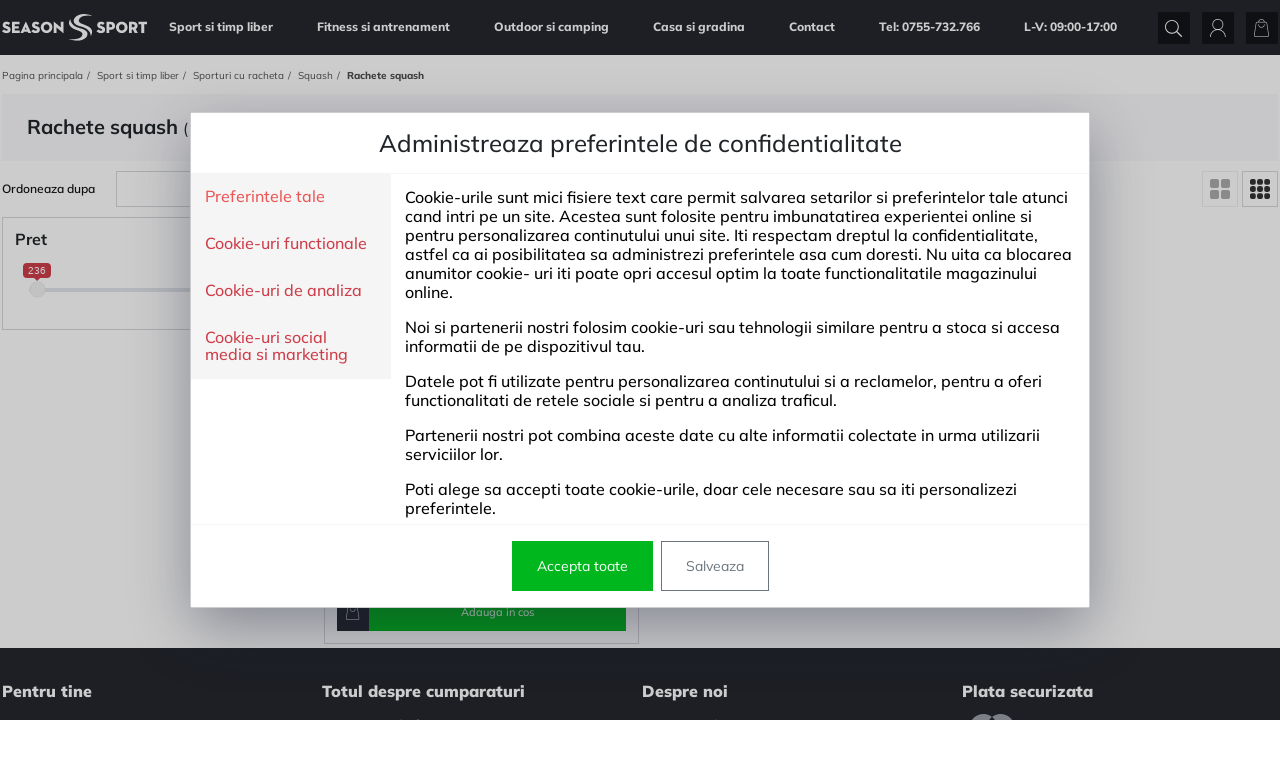

--- FILE ---
content_type: text/css
request_url: https://www.seasonsport.ro/dist/88ab3a1920c440e180c9/themes/seasonsport_theme.css?v=1.1.911
body_size: 55370
content:
/** [CUSTOM]  Version: 1.1.911 - G41P+2:2:41:37  **/ 
 /*!
 * Bootstrap v4.4.1 (https://getbootstrap.com/)
 * Copyright 2011-2019 The Bootstrap Authors
 * Copyright 2011-2019 Twitter, Inc.
 * Licensed under MIT (https://github.com/twbs/bootstrap/blob/master/LICENSE)
 */:root{--blue:#44b1c8;--indigo:#6610f2;--purple:#6f42c1;--pink:#e83e8c;--red:#ce3d4a;--orange:#fd7e14;--yellow:#ffc107;--green:#00b81d;--teal:#20c997;--cyan:#17a2b8;--white:#fff;--gray:#6b6b6b;--gray-dark:#24272e;--primary:#ce3d4a;--secondary:#6c757d;--success:#00b81d;--info:#17a2b8;--warning:#ffc107;--danger:#ce3d4a;--light-gray:#dee2e6;--light:#f9f9fb;--dark:#24272e;--breakpoint-xs:0;--breakpoint-sm:576px;--breakpoint-md:768px;--breakpoint-lg:992px;--breakpoint-xl:1274px;--font-family-sans-serif:-apple-system,BlinkMacSystemFont,"Segoe UI",Roboto,"Helvetica Neue",Arial,"Noto Sans",sans-serif,"Apple Color Emoji","Segoe UI Emoji","Segoe UI Symbol","Noto Color Emoji";--font-family-monospace:SFMono-Regular,Menlo,Monaco,Consolas,"Liberation Mono","Courier New",monospace}*,:after,:before{box-sizing:border-box}html{font-family:sans-serif;line-height:1.15;-webkit-text-size-adjust:100%;-webkit-tap-highlight-color:rgba(0,0,0,0)}article,aside,figcaption,figure,footer,header,hgroup,main,nav,section{display:block}body{margin:0;font-family:-apple-system,BlinkMacSystemFont,Segoe UI,Roboto,Helvetica Neue,Arial,Noto Sans,sans-serif,Apple Color Emoji,Segoe UI Emoji,Segoe UI Symbol,Noto Color Emoji;font-size:1rem;font-weight:400;line-height:1.2;color:#212529;text-align:left;background-color:#fff}[tabindex="-1"]:focus:not(:focus-visible){outline:0!important}hr{box-sizing:content-box;height:0;overflow:visible}h1,h2,h3,h4,h5,h6{margin-top:0;margin-bottom:.5rem}p{margin-top:0;margin-bottom:1rem}abbr[data-original-title],abbr[title]{text-decoration:underline;text-decoration:underline dotted;cursor:help;border-bottom:0;text-decoration-skip-ink:none}address{font-style:normal;line-height:inherit}address,dl,ol,ul{margin-bottom:1rem}dl,ol,ul{margin-top:0}ol ol,ol ul,ul ol,ul ul{margin-bottom:0}dt{font-weight:700}dd{margin-bottom:.5rem;margin-left:0}blockquote{margin:0 0 1rem}b,strong{font-weight:bolder}small{font-size:80%}sub,sup{position:relative;font-size:75%;line-height:0;vertical-align:baseline}sub{bottom:-.25em}sup{top:-.5em}a{color:#ce3d4a;text-decoration:none;background-color:transparent}a:hover{color:#982631;text-decoration:underline}a:not([href]),a:not([href]):hover{color:inherit;text-decoration:none}code,kbd,pre,samp{font-family:SFMono-Regular,Menlo,Monaco,Consolas,Liberation Mono,Courier New,monospace;font-size:1em}pre{margin-top:0;margin-bottom:1rem;overflow:auto}figure{margin:0 0 1rem}img{border-style:none}img,svg{vertical-align:middle}svg{overflow:hidden}table{border-collapse:collapse}caption{padding-top:.75rem;padding-bottom:.75rem;color:#6c757d;text-align:left;caption-side:bottom}th{text-align:inherit}label{display:inline-block;margin-bottom:.5rem}button{border-radius:0}button:focus{outline:1px dotted;outline:5px auto -webkit-focus-ring-color}button,input,optgroup,select,textarea{margin:0;font-family:inherit;font-size:inherit;line-height:inherit}button,input{overflow:visible}button,select{text-transform:none}select{word-wrap:normal}[type=button],[type=reset],[type=submit],button{-webkit-appearance:button}[type=button]:not(:disabled),[type=reset]:not(:disabled),[type=submit]:not(:disabled),button:not(:disabled){cursor:pointer}[type=button]::-moz-focus-inner,[type=reset]::-moz-focus-inner,[type=submit]::-moz-focus-inner,button::-moz-focus-inner{padding:0;border-style:none}input[type=checkbox],input[type=radio]{box-sizing:border-box;padding:0}input[type=date],input[type=datetime-local],input[type=month],input[type=time]{-webkit-appearance:listbox}textarea{overflow:auto;resize:vertical}fieldset{min-width:0;padding:0;margin:0;border:0}legend{display:block;width:100%;max-width:100%;padding:0;margin-bottom:.5rem;font-size:1.5rem;line-height:inherit;color:inherit;white-space:normal}@media (max-width:1200px){legend{font-size:calc(1.275rem + .3vw)}}progress{vertical-align:baseline}[type=number]::-webkit-inner-spin-button,[type=number]::-webkit-outer-spin-button{height:auto}[type=search]{outline-offset:-2px;-webkit-appearance:none}[type=search]::-webkit-search-decoration{-webkit-appearance:none}::-webkit-file-upload-button{font:inherit;-webkit-appearance:button}output{display:inline-block}summary{display:list-item;cursor:pointer}template{display:none}[hidden]{display:none!important}.h1,.h2,.h3,.h4,.h5,.h6,h1,h2,h3,h4,h5,h6{margin-bottom:.5rem;font-weight:500;line-height:1.2}.h1,h1{font-size:2.5rem}@media (max-width:1200px){.h1,h1{font-size:calc(1.375rem + 1.5vw)}}.h2,h2{font-size:2rem}@media (max-width:1200px){.h2,h2{font-size:calc(1.325rem + .9vw)}}.h3,h3{font-size:1.75rem}@media (max-width:1200px){.h3,h3{font-size:calc(1.3rem + .6vw)}}.h4,h4{font-size:1.5rem}@media (max-width:1200px){.h4,h4{font-size:calc(1.275rem + .3vw)}}.h5,h5{font-size:1.25rem}.h6,h6{font-size:1rem}.lead{font-size:1.25rem;font-weight:300}.display-1{font-size:6rem;font-weight:300;line-height:1.2}@media (max-width:1200px){.display-1{font-size:calc(1.725rem + 5.7vw)}}.display-2{font-size:5.5rem;font-weight:300;line-height:1.2}@media (max-width:1200px){.display-2{font-size:calc(1.675rem + 5.1vw)}}.display-3{font-size:4.5rem;font-weight:300;line-height:1.2}@media (max-width:1200px){.display-3{font-size:calc(1.575rem + 3.9vw)}}.display-4{font-size:3.5rem;font-weight:300;line-height:1.2}@media (max-width:1200px){.display-4{font-size:calc(1.475rem + 2.7vw)}}hr{margin-top:1rem;margin-bottom:1rem;border:0;border-top:1px solid rgba(0,0,0,.1)}.small,small{font-size:80%;font-weight:400}.mark,mark{padding:.2em;background-color:#fcf8e3}.list-inline,.list-unstyled{padding-left:0;list-style:none}.list-inline-item{display:inline-block}.list-inline-item:not(:last-child){margin-right:.5rem}.initialism{font-size:90%;text-transform:uppercase}.blockquote{margin-bottom:1rem;font-size:1.25rem}.blockquote-footer{display:block;font-size:80%;color:#6c757d}.blockquote-footer:before{content:"\2014\00A0"}.img-fluid,.img-thumbnail{max-width:100%;height:auto}.img-thumbnail{padding:.25rem;background-color:#fff;border:1px solid #dee2e6;border-radius:0}.figure{display:inline-block}.figure-img{margin-bottom:.5rem;line-height:1}.figure-caption{font-size:90%;color:#6c757d}code{font-size:87.5%;color:#e83e8c;word-wrap:break-word}a>code{color:inherit}kbd{padding:.2rem .4rem;font-size:87.5%;color:#fff;background-color:#212529;border-radius:0}kbd kbd{padding:0;font-size:100%;font-weight:700}pre{display:block;font-size:87.5%;color:#212529}pre code{font-size:inherit;color:inherit;word-break:normal}.pre-scrollable{max-height:340px;overflow-y:scroll}.container{width:100%;padding-right:2px;padding-left:2px;margin-right:auto;margin-left:auto}@media (min-width:576px){.container{max-width:540px}}@media (min-width:768px){.container{max-width:720px}}@media (min-width:992px){.container{max-width:960px}}@media (min-width:1274px){.container{max-width:1280px}}.container-fluid,.container-lg,.container-md,.container-sm,.container-xl{width:100%;padding-right:2px;padding-left:2px;margin-right:auto;margin-left:auto}@media (min-width:576px){.container,.container-sm{max-width:540px}}@media (min-width:768px){.container,.container-md,.container-sm{max-width:720px}}@media (min-width:992px){.container,.container-lg,.container-md,.container-sm{max-width:960px}}@media (min-width:1274px){.container,.container-lg,.container-md,.container-sm,.container-xl{max-width:1280px}}.row{display:flex;flex-wrap:wrap;margin-right:-2px;margin-left:-2px}.no-gutters{margin-right:0;margin-left:0}.no-gutters>.col,.no-gutters>[class*=col-]{padding-right:0;padding-left:0}.col,.col-1,.col-2,.col-3,.col-4,.col-5,.col-6,.col-7,.col-8,.col-9,.col-10,.col-11,.col-12,.col-auto,.col-lg,.col-lg-1,.col-lg-2,.col-lg-3,.col-lg-4,.col-lg-5,.col-lg-6,.col-lg-7,.col-lg-8,.col-lg-9,.col-lg-10,.col-lg-11,.col-lg-12,.col-lg-auto,.col-md,.col-md-1,.col-md-2,.col-md-3,.col-md-4,.col-md-5,.col-md-6,.col-md-7,.col-md-8,.col-md-9,.col-md-10,.col-md-11,.col-md-12,.col-md-auto,.col-sm,.col-sm-1,.col-sm-2,.col-sm-3,.col-sm-4,.col-sm-5,.col-sm-6,.col-sm-7,.col-sm-8,.col-sm-9,.col-sm-10,.col-sm-11,.col-sm-12,.col-sm-auto,.col-xl,.col-xl-1,.col-xl-2,.col-xl-3,.col-xl-4,.col-xl-5,.col-xl-6,.col-xl-7,.col-xl-8,.col-xl-9,.col-xl-10,.col-xl-11,.col-xl-12,.col-xl-auto{position:relative;width:100%;padding-right:2px;padding-left:2px}.col{flex-basis:0;flex-grow:1;max-width:100%}.row-cols-1>*{flex:0 0 100%;max-width:100%}.row-cols-2>*{flex:0 0 50%;max-width:50%}.row-cols-3>*{flex:0 0 33.33333%;max-width:33.33333%}.row-cols-4>*{flex:0 0 25%;max-width:25%}.row-cols-5>*{flex:0 0 20%;max-width:20%}.row-cols-6>*{flex:0 0 16.66667%;max-width:16.66667%}.col-auto{flex:0 0 auto;width:auto;max-width:100%}.col-1{flex:0 0 8.33333%;max-width:8.33333%}.col-2{flex:0 0 16.66667%;max-width:16.66667%}.col-3{flex:0 0 25%;max-width:25%}.col-4{flex:0 0 33.33333%;max-width:33.33333%}.col-5{flex:0 0 41.66667%;max-width:41.66667%}.col-6{flex:0 0 50%;max-width:50%}.col-7{flex:0 0 58.33333%;max-width:58.33333%}.col-8{flex:0 0 66.66667%;max-width:66.66667%}.col-9{flex:0 0 75%;max-width:75%}.col-10{flex:0 0 83.33333%;max-width:83.33333%}.col-11{flex:0 0 91.66667%;max-width:91.66667%}.col-12{flex:0 0 100%;max-width:100%}.order-first{order:-1}.order-last{order:13}.order-0{order:0}.order-1{order:1}.order-2{order:2}.order-3{order:3}.order-4{order:4}.order-5{order:5}.order-6{order:6}.order-7{order:7}.order-8{order:8}.order-9{order:9}.order-10{order:10}.order-11{order:11}.order-12{order:12}.offset-1{margin-left:8.33333%}.offset-2{margin-left:16.66667%}.offset-3{margin-left:25%}.offset-4{margin-left:33.33333%}.offset-5{margin-left:41.66667%}.offset-6{margin-left:50%}.offset-7{margin-left:58.33333%}.offset-8{margin-left:66.66667%}.offset-9{margin-left:75%}.offset-10{margin-left:83.33333%}.offset-11{margin-left:91.66667%}@media (min-width:576px){.col-sm{flex-basis:0;flex-grow:1;max-width:100%}.row-cols-sm-1>*{flex:0 0 100%;max-width:100%}.row-cols-sm-2>*{flex:0 0 50%;max-width:50%}.row-cols-sm-3>*{flex:0 0 33.33333%;max-width:33.33333%}.row-cols-sm-4>*{flex:0 0 25%;max-width:25%}.row-cols-sm-5>*{flex:0 0 20%;max-width:20%}.row-cols-sm-6>*{flex:0 0 16.66667%;max-width:16.66667%}.col-sm-auto{flex:0 0 auto;width:auto;max-width:100%}.col-sm-1{flex:0 0 8.33333%;max-width:8.33333%}.col-sm-2{flex:0 0 16.66667%;max-width:16.66667%}.col-sm-3{flex:0 0 25%;max-width:25%}.col-sm-4{flex:0 0 33.33333%;max-width:33.33333%}.col-sm-5{flex:0 0 41.66667%;max-width:41.66667%}.col-sm-6{flex:0 0 50%;max-width:50%}.col-sm-7{flex:0 0 58.33333%;max-width:58.33333%}.col-sm-8{flex:0 0 66.66667%;max-width:66.66667%}.col-sm-9{flex:0 0 75%;max-width:75%}.col-sm-10{flex:0 0 83.33333%;max-width:83.33333%}.col-sm-11{flex:0 0 91.66667%;max-width:91.66667%}.col-sm-12{flex:0 0 100%;max-width:100%}.order-sm-first{order:-1}.order-sm-last{order:13}.order-sm-0{order:0}.order-sm-1{order:1}.order-sm-2{order:2}.order-sm-3{order:3}.order-sm-4{order:4}.order-sm-5{order:5}.order-sm-6{order:6}.order-sm-7{order:7}.order-sm-8{order:8}.order-sm-9{order:9}.order-sm-10{order:10}.order-sm-11{order:11}.order-sm-12{order:12}.offset-sm-0{margin-left:0}.offset-sm-1{margin-left:8.33333%}.offset-sm-2{margin-left:16.66667%}.offset-sm-3{margin-left:25%}.offset-sm-4{margin-left:33.33333%}.offset-sm-5{margin-left:41.66667%}.offset-sm-6{margin-left:50%}.offset-sm-7{margin-left:58.33333%}.offset-sm-8{margin-left:66.66667%}.offset-sm-9{margin-left:75%}.offset-sm-10{margin-left:83.33333%}.offset-sm-11{margin-left:91.66667%}}@media (min-width:768px){.col-md{flex-basis:0;flex-grow:1;max-width:100%}.row-cols-md-1>*{flex:0 0 100%;max-width:100%}.row-cols-md-2>*{flex:0 0 50%;max-width:50%}.row-cols-md-3>*{flex:0 0 33.33333%;max-width:33.33333%}.row-cols-md-4>*{flex:0 0 25%;max-width:25%}.row-cols-md-5>*{flex:0 0 20%;max-width:20%}.row-cols-md-6>*{flex:0 0 16.66667%;max-width:16.66667%}.col-md-auto{flex:0 0 auto;width:auto;max-width:100%}.col-md-1{flex:0 0 8.33333%;max-width:8.33333%}.col-md-2{flex:0 0 16.66667%;max-width:16.66667%}.col-md-3{flex:0 0 25%;max-width:25%}.col-md-4{flex:0 0 33.33333%;max-width:33.33333%}.col-md-5{flex:0 0 41.66667%;max-width:41.66667%}.col-md-6{flex:0 0 50%;max-width:50%}.col-md-7{flex:0 0 58.33333%;max-width:58.33333%}.col-md-8{flex:0 0 66.66667%;max-width:66.66667%}.col-md-9{flex:0 0 75%;max-width:75%}.col-md-10{flex:0 0 83.33333%;max-width:83.33333%}.col-md-11{flex:0 0 91.66667%;max-width:91.66667%}.col-md-12{flex:0 0 100%;max-width:100%}.order-md-first{order:-1}.order-md-last{order:13}.order-md-0{order:0}.order-md-1{order:1}.order-md-2{order:2}.order-md-3{order:3}.order-md-4{order:4}.order-md-5{order:5}.order-md-6{order:6}.order-md-7{order:7}.order-md-8{order:8}.order-md-9{order:9}.order-md-10{order:10}.order-md-11{order:11}.order-md-12{order:12}.offset-md-0{margin-left:0}.offset-md-1{margin-left:8.33333%}.offset-md-2{margin-left:16.66667%}.offset-md-3{margin-left:25%}.offset-md-4{margin-left:33.33333%}.offset-md-5{margin-left:41.66667%}.offset-md-6{margin-left:50%}.offset-md-7{margin-left:58.33333%}.offset-md-8{margin-left:66.66667%}.offset-md-9{margin-left:75%}.offset-md-10{margin-left:83.33333%}.offset-md-11{margin-left:91.66667%}}@media (min-width:992px){.col-lg{flex-basis:0;flex-grow:1;max-width:100%}.row-cols-lg-1>*{flex:0 0 100%;max-width:100%}.row-cols-lg-2>*{flex:0 0 50%;max-width:50%}.row-cols-lg-3>*{flex:0 0 33.33333%;max-width:33.33333%}.row-cols-lg-4>*{flex:0 0 25%;max-width:25%}.row-cols-lg-5>*{flex:0 0 20%;max-width:20%}.row-cols-lg-6>*{flex:0 0 16.66667%;max-width:16.66667%}.col-lg-auto{flex:0 0 auto;width:auto;max-width:100%}.col-lg-1{flex:0 0 8.33333%;max-width:8.33333%}.col-lg-2{flex:0 0 16.66667%;max-width:16.66667%}.col-lg-3{flex:0 0 25%;max-width:25%}.col-lg-4{flex:0 0 33.33333%;max-width:33.33333%}.col-lg-5{flex:0 0 41.66667%;max-width:41.66667%}.col-lg-6{flex:0 0 50%;max-width:50%}.col-lg-7{flex:0 0 58.33333%;max-width:58.33333%}.col-lg-8{flex:0 0 66.66667%;max-width:66.66667%}.col-lg-9{flex:0 0 75%;max-width:75%}.col-lg-10{flex:0 0 83.33333%;max-width:83.33333%}.col-lg-11{flex:0 0 91.66667%;max-width:91.66667%}.col-lg-12{flex:0 0 100%;max-width:100%}.order-lg-first{order:-1}.order-lg-last{order:13}.order-lg-0{order:0}.order-lg-1{order:1}.order-lg-2{order:2}.order-lg-3{order:3}.order-lg-4{order:4}.order-lg-5{order:5}.order-lg-6{order:6}.order-lg-7{order:7}.order-lg-8{order:8}.order-lg-9{order:9}.order-lg-10{order:10}.order-lg-11{order:11}.order-lg-12{order:12}.offset-lg-0{margin-left:0}.offset-lg-1{margin-left:8.33333%}.offset-lg-2{margin-left:16.66667%}.offset-lg-3{margin-left:25%}.offset-lg-4{margin-left:33.33333%}.offset-lg-5{margin-left:41.66667%}.offset-lg-6{margin-left:50%}.offset-lg-7{margin-left:58.33333%}.offset-lg-8{margin-left:66.66667%}.offset-lg-9{margin-left:75%}.offset-lg-10{margin-left:83.33333%}.offset-lg-11{margin-left:91.66667%}}@media (min-width:1274px){.col-xl{flex-basis:0;flex-grow:1;max-width:100%}.row-cols-xl-1>*{flex:0 0 100%;max-width:100%}.row-cols-xl-2>*{flex:0 0 50%;max-width:50%}.row-cols-xl-3>*{flex:0 0 33.33333%;max-width:33.33333%}.row-cols-xl-4>*{flex:0 0 25%;max-width:25%}.row-cols-xl-5>*{flex:0 0 20%;max-width:20%}.row-cols-xl-6>*{flex:0 0 16.66667%;max-width:16.66667%}.col-xl-auto{flex:0 0 auto;width:auto;max-width:100%}.col-xl-1{flex:0 0 8.33333%;max-width:8.33333%}.col-xl-2{flex:0 0 16.66667%;max-width:16.66667%}.col-xl-3{flex:0 0 25%;max-width:25%}.col-xl-4{flex:0 0 33.33333%;max-width:33.33333%}.col-xl-5{flex:0 0 41.66667%;max-width:41.66667%}.col-xl-6{flex:0 0 50%;max-width:50%}.col-xl-7{flex:0 0 58.33333%;max-width:58.33333%}.col-xl-8{flex:0 0 66.66667%;max-width:66.66667%}.col-xl-9{flex:0 0 75%;max-width:75%}.col-xl-10{flex:0 0 83.33333%;max-width:83.33333%}.col-xl-11{flex:0 0 91.66667%;max-width:91.66667%}.col-xl-12{flex:0 0 100%;max-width:100%}.order-xl-first{order:-1}.order-xl-last{order:13}.order-xl-0{order:0}.order-xl-1{order:1}.order-xl-2{order:2}.order-xl-3{order:3}.order-xl-4{order:4}.order-xl-5{order:5}.order-xl-6{order:6}.order-xl-7{order:7}.order-xl-8{order:8}.order-xl-9{order:9}.order-xl-10{order:10}.order-xl-11{order:11}.order-xl-12{order:12}.offset-xl-0{margin-left:0}.offset-xl-1{margin-left:8.33333%}.offset-xl-2{margin-left:16.66667%}.offset-xl-3{margin-left:25%}.offset-xl-4{margin-left:33.33333%}.offset-xl-5{margin-left:41.66667%}.offset-xl-6{margin-left:50%}.offset-xl-7{margin-left:58.33333%}.offset-xl-8{margin-left:66.66667%}.offset-xl-9{margin-left:75%}.offset-xl-10{margin-left:83.33333%}.offset-xl-11{margin-left:91.66667%}}.table{width:100%;margin-bottom:1rem;color:#212529}.table td,.table th{padding:.75rem;vertical-align:top;border-top:1px solid #dee2e6}.table thead th{vertical-align:bottom;border-bottom:2px solid #dee2e6}.table tbody+tbody{border-top:2px solid #dee2e6}.table-sm td,.table-sm th{padding:.3rem}.table-bordered,.table-bordered td,.table-bordered th{border:1px solid #dee2e6}.table-bordered thead td,.table-bordered thead th{border-bottom-width:2px}.table-borderless tbody+tbody,.table-borderless td,.table-borderless th,.table-borderless thead th{border:0}.table-striped tbody tr:nth-of-type(odd){background-color:rgba(0,0,0,.05)}.table-hover tbody tr:hover{color:#212529;background-color:rgba(0,0,0,.075)}.table-primary,.table-primary>td,.table-primary>th{background-color:#f1c9cc}.table-primary tbody+tbody,.table-primary td,.table-primary th,.table-primary thead th{border-color:#e69aa1}.table-hover .table-primary:hover,.table-hover .table-primary:hover>td,.table-hover .table-primary:hover>th{background-color:#ecb5b9}.table-secondary,.table-secondary>td,.table-secondary>th{background-color:#d6d8db}.table-secondary tbody+tbody,.table-secondary td,.table-secondary th,.table-secondary thead th{border-color:#b3b7bb}.table-hover .table-secondary:hover,.table-hover .table-secondary:hover>td,.table-hover .table-secondary:hover>th{background-color:#c8cbcf}.table-success,.table-success>td,.table-success>th{background-color:#b8ebc0}.table-success tbody+tbody,.table-success td,.table-success th,.table-success thead th{border-color:#7ada89}.table-hover .table-success:hover,.table-hover .table-success:hover>td,.table-hover .table-success:hover>th{background-color:#a4e5ae}.table-info,.table-info>td,.table-info>th{background-color:#bee5eb}.table-info tbody+tbody,.table-info td,.table-info th,.table-info thead th{border-color:#86cfda}.table-hover .table-info:hover,.table-hover .table-info:hover>td,.table-hover .table-info:hover>th{background-color:#abdde5}.table-warning,.table-warning>td,.table-warning>th{background-color:#ffeeba}.table-warning tbody+tbody,.table-warning td,.table-warning th,.table-warning thead th{border-color:#ffdf7e}.table-hover .table-warning:hover,.table-hover .table-warning:hover>td,.table-hover .table-warning:hover>th{background-color:#ffe8a1}.table-danger,.table-danger>td,.table-danger>th{background-color:#f1c9cc}.table-danger tbody+tbody,.table-danger td,.table-danger th,.table-danger thead th{border-color:#e69aa1}.table-hover .table-danger:hover,.table-hover .table-danger:hover>td,.table-hover .table-danger:hover>th{background-color:#ecb5b9}.table-light-gray,.table-light-gray>td,.table-light-gray>th{background-color:#f6f7f8}.table-light-gray tbody+tbody,.table-light-gray td,.table-light-gray th,.table-light-gray thead th{border-color:#eef0f2}.table-hover .table-light-gray:hover,.table-hover .table-light-gray:hover>td,.table-hover .table-light-gray:hover>th{background-color:#e8eaed}.table-light,.table-light>td,.table-light>th{background-color:#fdfdfe}.table-light tbody+tbody,.table-light td,.table-light th,.table-light thead th{border-color:#fcfcfd}.table-hover .table-light:hover,.table-hover .table-light:hover>td,.table-hover .table-light:hover>th{background-color:#ececf6}.table-dark,.table-dark>td,.table-dark>th{background-color:#c2c3c4}.table-dark tbody+tbody,.table-dark td,.table-dark th,.table-dark thead th{border-color:#8d8f92}.table-hover .table-dark:hover,.table-hover .table-dark:hover>td,.table-hover .table-dark:hover>th{background-color:#b5b6b7}.table-active,.table-active>td,.table-active>th,.table-hover .table-active:hover,.table-hover .table-active:hover>td,.table-hover .table-active:hover>th{background-color:rgba(0,0,0,.075)}.table .thead-dark th{color:#fff;background-color:#24272e;border-color:#353943}.table .thead-light th{color:#6b6b6b;background-color:#e9ecef;border-color:#dee2e6}.table-dark{color:#fff;background-color:#24272e}.table-dark td,.table-dark th,.table-dark thead th{border-color:#353943}.table-dark.table-bordered{border:0}.table-dark.table-striped tbody tr:nth-of-type(odd){background-color:hsla(0,0%,100%,.05)}.table-dark.table-hover tbody tr:hover{color:#fff;background-color:hsla(0,0%,100%,.075)}@media (max-width:575.98px){.table-responsive-sm{display:block;width:100%;overflow-x:auto;-webkit-overflow-scrolling:touch}.table-responsive-sm>.table-bordered{border:0}}@media (max-width:767.98px){.table-responsive-md{display:block;width:100%;overflow-x:auto;-webkit-overflow-scrolling:touch}.table-responsive-md>.table-bordered{border:0}}@media (max-width:991.98px){.table-responsive-lg{display:block;width:100%;overflow-x:auto;-webkit-overflow-scrolling:touch}.table-responsive-lg>.table-bordered{border:0}}@media (max-width:1273.98px){.table-responsive-xl{display:block;width:100%;overflow-x:auto;-webkit-overflow-scrolling:touch}.table-responsive-xl>.table-bordered{border:0}}.table-responsive{display:block;width:100%;overflow-x:auto;-webkit-overflow-scrolling:touch}.table-responsive>.table-bordered{border:0}.form-control{display:block;width:100%;height:calc(1.2em + 2rem + 2px);padding:1rem 1.5rem;font-size:.875rem;font-weight:500;line-height:1.2;color:#6b6b6b;background-color:#f8f8f8;background-clip:padding-box;border:1px solid hsla(0,0%,80.8%,.619608);border-radius:0;transition:border-color .15s ease-in-out,box-shadow .15s ease-in-out}@media (prefers-reduced-motion:reduce){.form-control{transition:none}}.form-control::-ms-expand{background-color:transparent;border:0}.form-control:-moz-focusring{color:transparent;text-shadow:0 0 0 #6b6b6b}.form-control:focus{color:#6b6b6b;border-color:#e8a3a9;outline:0;box-shadow:0 0 0 .2rem rgba(206,61,74,.25)}.form-control::placeholder{color:#dadada;opacity:1}.form-control:disabled,.form-control[readonly]{background-color:#e9ecef;opacity:1}select.form-control:focus::-ms-value{color:#6b6b6b;background-color:#f8f8f8}.form-control-file,.form-control-range{display:block;width:100%}.col-form-label{margin-bottom:0;font-size:inherit;line-height:1.2}.col-form-label,.col-form-label-lg{padding-top:calc(1rem + 1px);padding-bottom:calc(1rem + 1px)}.col-form-label-lg{font-size:.875rem;line-height:1.5}.col-form-label-sm{padding-top:calc(.5rem + 1px);padding-bottom:calc(.5rem + 1px);font-size:.75rem;line-height:1.5}.form-control-plaintext{display:block;width:100%;padding:1rem 0;margin-bottom:0;font-size:.875rem;line-height:1.2;color:#212529;background-color:transparent;border:solid transparent;border-width:1px 0}.form-control-plaintext.form-control-lg,.form-control-plaintext.form-control-sm{padding-right:0;padding-left:0}.form-control-sm{height:calc(1.5em + 1rem + 2px);padding:.5rem .75rem;font-size:.75rem;line-height:1.5;border-radius:0}.form-control-lg{height:calc(1.5em + 2rem + 2px);padding:1rem 1.5rem;font-size:.875rem;line-height:1.5;border-radius:0}select.form-control[multiple],select.form-control[size],textarea.form-control{height:auto}.form-group{margin-bottom:1rem}.form-text{display:block;margin-top:.25rem}.form-row{display:flex;flex-wrap:wrap;margin-right:-5px;margin-left:-5px}.form-row>.col,.form-row>[class*=col-]{padding-right:5px;padding-left:5px}.form-check{display:block;padding-left:1.25rem}.form-check-input{position:absolute;margin-top:.3rem;margin-left:-1.25rem}.form-check-input:disabled~.form-check-label,.form-check-input[disabled]~.form-check-label{color:#6c757d}.form-check-label{margin-bottom:0}.form-check-inline{display:inline-flex;align-items:center;padding-left:0;margin-right:.75rem}.form-check-inline .form-check-input{position:static;margin-top:0;margin-right:.3125rem;margin-left:0}.valid-feedback{display:none;width:100%;margin-top:.25rem;font-size:80%;color:#00b81d}.valid-tooltip{position:absolute;top:100%;z-index:5;display:none;max-width:100%;padding:.25rem .5rem;margin-top:.1rem;font-size:.75rem;line-height:1.2;color:#fff;background-color:rgba(0,184,29,.9);border-radius:0}.is-valid~.valid-feedback,.is-valid~.valid-tooltip,.was-validated :valid~.valid-feedback,.was-validated :valid~.valid-tooltip{display:block}.form-control.is-valid,.was-validated .form-control:valid{border-color:#00b81d;padding-right:calc(1.2em + 2rem);background-image:url("data:image/svg+xml;charset=utf-8,%3Csvg xmlns='http://www.w3.org/2000/svg' width='8' height='8'%3E%3Cpath fill='%2300B81D' d='M2.3 6.73L.6 4.53c-.4-1.04.46-1.4 1.1-.8l1.1 1.4 3.4-3.8c.6-.63 1.6-.27 1.2.7l-4 4.6c-.43.5-.8.4-1.1.1z'/%3E%3C/svg%3E");background-repeat:no-repeat;background-position:right calc(.3em + .5rem) center;background-size:calc(.6em + 1rem) calc(.6em + 1rem)}.form-control.is-valid:focus,.was-validated .form-control:valid:focus{border-color:#00b81d;box-shadow:0 0 0 .2rem rgba(0,184,29,.25)}.was-validated textarea.form-control:valid,textarea.form-control.is-valid{padding-right:calc(1.2em + 2rem);background-position:top calc(.3em + .5rem) right calc(.3em + .5rem)}.custom-select.is-valid,.was-validated .custom-select:valid{border-color:#00b81d;padding-right:calc(.75em + 4rem);background:url("data:image/svg+xml;charset=utf-8,%3Csvg xmlns='http://www.w3.org/2000/svg' width='4' height='5'%3E%3Cpath fill='%2324272E' d='M2 0L0 2h4zm0 5L0 3h4z'/%3E%3C/svg%3E") no-repeat right 1.5rem center/8px 10px,url("data:image/svg+xml;charset=utf-8,%3Csvg xmlns='http://www.w3.org/2000/svg' width='8' height='8'%3E%3Cpath fill='%2300B81D' d='M2.3 6.73L.6 4.53c-.4-1.04.46-1.4 1.1-.8l1.1 1.4 3.4-3.8c.6-.63 1.6-.27 1.2.7l-4 4.6c-.43.5-.8.4-1.1.1z'/%3E%3C/svg%3E") #f8f8f8 no-repeat center right 2.5rem/calc(.6em + 1rem) calc(.6em + 1rem)}.custom-select.is-valid:focus,.was-validated .custom-select:valid:focus{border-color:#00b81d;box-shadow:0 0 0 .2rem rgba(0,184,29,.25)}.form-check-input.is-valid~.form-check-label,.was-validated .form-check-input:valid~.form-check-label{color:#00b81d}.form-check-input.is-valid~.valid-feedback,.form-check-input.is-valid~.valid-tooltip,.was-validated .form-check-input:valid~.valid-feedback,.was-validated .form-check-input:valid~.valid-tooltip{display:block}.custom-control-input.is-valid~.custom-control-label,.was-validated .custom-control-input:valid~.custom-control-label{color:#00b81d}.custom-control-input.is-valid~.custom-control-label:before,.was-validated .custom-control-input:valid~.custom-control-label:before{border-color:#00b81d}.custom-control-input.is-valid:checked~.custom-control-label:before,.was-validated .custom-control-input:valid:checked~.custom-control-label:before{border-color:#00eb25;background-color:#00eb25}.custom-control-input.is-valid:focus~.custom-control-label:before,.was-validated .custom-control-input:valid:focus~.custom-control-label:before{box-shadow:0 0 0 .2rem rgba(0,184,29,.25)}.custom-control-input.is-valid:focus:not(:checked)~.custom-control-label:before,.custom-file-input.is-valid~.custom-file-label,.was-validated .custom-control-input:valid:focus:not(:checked)~.custom-control-label:before,.was-validated .custom-file-input:valid~.custom-file-label{border-color:#00b81d}.custom-file-input.is-valid:focus~.custom-file-label,.was-validated .custom-file-input:valid:focus~.custom-file-label{border-color:#00b81d;box-shadow:0 0 0 .2rem rgba(0,184,29,.25)}.invalid-feedback{display:none;width:100%;margin-top:.25rem;font-size:80%;color:#ce3d4a}.invalid-tooltip{position:absolute;top:100%;z-index:5;display:none;max-width:100%;padding:.25rem .5rem;margin-top:.1rem;font-size:.75rem;line-height:1.2;color:#fff;background-color:rgba(206,61,74,.9);border-radius:0}.is-invalid~.invalid-feedback,.is-invalid~.invalid-tooltip,.was-validated :invalid~.invalid-feedback,.was-validated :invalid~.invalid-tooltip{display:block}.form-control.is-invalid,.was-validated .form-control:invalid{border-color:#ce3d4a;padding-right:calc(1.2em + 2rem);background-image:url("data:image/svg+xml;charset=utf-8,%3Csvg xmlns='http://www.w3.org/2000/svg' width='12' height='12' fill='none' stroke='%23CE3D4A'%3E%3Ccircle cx='6' cy='6' r='4.5'/%3E%3Cpath stroke-linejoin='round' d='M5.8 3.6h.4L6 6.5z'/%3E%3Ccircle cx='6' cy='8.2' r='.6' fill='%23CE3D4A' stroke='none'/%3E%3C/svg%3E");background-repeat:no-repeat;background-position:right calc(.3em + .5rem) center;background-size:calc(.6em + 1rem) calc(.6em + 1rem)}.form-control.is-invalid:focus,.was-validated .form-control:invalid:focus{border-color:#ce3d4a;box-shadow:0 0 0 .2rem rgba(206,61,74,.25)}.was-validated textarea.form-control:invalid,textarea.form-control.is-invalid{padding-right:calc(1.2em + 2rem);background-position:top calc(.3em + .5rem) right calc(.3em + .5rem)}.custom-select.is-invalid,.was-validated .custom-select:invalid{border-color:#ce3d4a;padding-right:calc(.75em + 4rem);background:url("data:image/svg+xml;charset=utf-8,%3Csvg xmlns='http://www.w3.org/2000/svg' width='4' height='5'%3E%3Cpath fill='%2324272E' d='M2 0L0 2h4zm0 5L0 3h4z'/%3E%3C/svg%3E") no-repeat right 1.5rem center/8px 10px,url("data:image/svg+xml;charset=utf-8,%3Csvg xmlns='http://www.w3.org/2000/svg' width='12' height='12' fill='none' stroke='%23CE3D4A'%3E%3Ccircle cx='6' cy='6' r='4.5'/%3E%3Cpath stroke-linejoin='round' d='M5.8 3.6h.4L6 6.5z'/%3E%3Ccircle cx='6' cy='8.2' r='.6' fill='%23CE3D4A' stroke='none'/%3E%3C/svg%3E") #f8f8f8 no-repeat center right 2.5rem/calc(.6em + 1rem) calc(.6em + 1rem)}.custom-select.is-invalid:focus,.was-validated .custom-select:invalid:focus{border-color:#ce3d4a;box-shadow:0 0 0 .2rem rgba(206,61,74,.25)}.form-check-input.is-invalid~.form-check-label,.was-validated .form-check-input:invalid~.form-check-label{color:#ce3d4a}.form-check-input.is-invalid~.invalid-feedback,.form-check-input.is-invalid~.invalid-tooltip,.was-validated .form-check-input:invalid~.invalid-feedback,.was-validated .form-check-input:invalid~.invalid-tooltip{display:block}.custom-control-input.is-invalid~.custom-control-label,.was-validated .custom-control-input:invalid~.custom-control-label{color:#ce3d4a}.custom-control-input.is-invalid~.custom-control-label:before,.was-validated .custom-control-input:invalid~.custom-control-label:before{border-color:#ce3d4a}.custom-control-input.is-invalid:checked~.custom-control-label:before,.was-validated .custom-control-input:invalid:checked~.custom-control-label:before{border-color:#d86670;background-color:#d86670}.custom-control-input.is-invalid:focus~.custom-control-label:before,.was-validated .custom-control-input:invalid:focus~.custom-control-label:before{box-shadow:0 0 0 .2rem rgba(206,61,74,.25)}.custom-control-input.is-invalid:focus:not(:checked)~.custom-control-label:before,.custom-file-input.is-invalid~.custom-file-label,.was-validated .custom-control-input:invalid:focus:not(:checked)~.custom-control-label:before,.was-validated .custom-file-input:invalid~.custom-file-label{border-color:#ce3d4a}.custom-file-input.is-invalid:focus~.custom-file-label,.was-validated .custom-file-input:invalid:focus~.custom-file-label{border-color:#ce3d4a;box-shadow:0 0 0 .2rem rgba(206,61,74,.25)}.form-inline{display:flex;flex-flow:row wrap;align-items:center}.form-inline .form-check{width:100%}@media (min-width:576px){.form-inline label{justify-content:center}.form-inline .form-group,.form-inline label{display:flex;align-items:center;margin-bottom:0}.form-inline .form-group{flex:0 0 auto;flex-flow:row wrap}.form-inline .form-control{display:inline-block;width:auto;vertical-align:middle}.form-inline .form-control-plaintext{display:inline-block}.form-inline .custom-select,.form-inline .input-group{width:auto}.form-inline .form-check{display:flex;align-items:center;justify-content:center;width:auto;padding-left:0}.form-inline .form-check-input{position:relative;flex-shrink:0;margin-top:0;margin-right:.25rem;margin-left:0}.form-inline .custom-control{align-items:center;justify-content:center}.form-inline .custom-control-label{margin-bottom:0}}.btn{display:inline-block;font-weight:400;color:#212529;text-align:center;vertical-align:middle;cursor:pointer;user-select:none;background-color:transparent;border:1px solid transparent;padding:1rem 1.5rem;font-size:.875rem;line-height:1.2;border-radius:0;transition:color .15s ease-in-out,background-color .15s ease-in-out,border-color .15s ease-in-out,box-shadow .15s ease-in-out}@media (prefers-reduced-motion:reduce){.btn{transition:none}}.btn:hover{color:#212529;text-decoration:none}.btn.focus,.btn:focus{outline:0;box-shadow:0 0 0 .2rem rgba(206,61,74,.25)}.btn.disabled,.btn:disabled{opacity:.65}a.btn.disabled,fieldset:disabled a.btn{pointer-events:none}.btn-primary{color:#fff;background-color:#ce3d4a;border-color:#ce3d4a}.btn-primary.focus,.btn-primary:focus,.btn-primary:hover{color:#fff;background-color:#b72e3a;border-color:#ac2c37}.btn-primary.focus,.btn-primary:focus{box-shadow:0 0 0 .2rem rgba(213,90,101,.5)}.btn-primary.disabled,.btn-primary:disabled{color:#fff;background-color:#ce3d4a;border-color:#ce3d4a}.btn-primary:not(:disabled):not(.disabled).active,.btn-primary:not(:disabled):not(.disabled):active,.show>.btn-primary.dropdown-toggle{color:#fff;background-color:#ac2c37;border-color:#a22934}.btn-primary:not(:disabled):not(.disabled).active:focus,.btn-primary:not(:disabled):not(.disabled):active:focus,.show>.btn-primary.dropdown-toggle:focus{box-shadow:0 0 0 .2rem rgba(213,90,101,.5)}.btn-secondary{color:#fff;background-color:#6c757d;border-color:#6c757d}.btn-secondary.focus,.btn-secondary:focus,.btn-secondary:hover{color:#fff;background-color:#5a6268;border-color:#545b62}.btn-secondary.focus,.btn-secondary:focus{box-shadow:0 0 0 .2rem rgba(130,138,145,.5)}.btn-secondary.disabled,.btn-secondary:disabled{color:#fff;background-color:#6c757d;border-color:#6c757d}.btn-secondary:not(:disabled):not(.disabled).active,.btn-secondary:not(:disabled):not(.disabled):active,.show>.btn-secondary.dropdown-toggle{color:#fff;background-color:#545b62;border-color:#4e555b}.btn-secondary:not(:disabled):not(.disabled).active:focus,.btn-secondary:not(:disabled):not(.disabled):active:focus,.show>.btn-secondary.dropdown-toggle:focus{box-shadow:0 0 0 .2rem rgba(130,138,145,.5)}.btn-success{color:#fff;background-color:#00b81d;border-color:#00b81d}.btn-success.focus,.btn-success:focus,.btn-success:hover{color:#fff;background-color:#009217;border-color:#008515}.btn-success.focus,.btn-success:focus{box-shadow:0 0 0 .2rem rgba(38,195,63,.5)}.btn-success.disabled,.btn-success:disabled{color:#fff;background-color:#00b81d;border-color:#00b81d}.btn-success:not(:disabled):not(.disabled).active,.btn-success:not(:disabled):not(.disabled):active,.show>.btn-success.dropdown-toggle{color:#fff;background-color:#008515;border-color:#007813}.btn-success:not(:disabled):not(.disabled).active:focus,.btn-success:not(:disabled):not(.disabled):active:focus,.show>.btn-success.dropdown-toggle:focus{box-shadow:0 0 0 .2rem rgba(38,195,63,.5)}.btn-info{color:#fff;background-color:#17a2b8;border-color:#17a2b8}.btn-info.focus,.btn-info:focus,.btn-info:hover{color:#fff;background-color:#138496;border-color:#117a8b}.btn-info.focus,.btn-info:focus{box-shadow:0 0 0 .2rem rgba(58,176,195,.5)}.btn-info.disabled,.btn-info:disabled{color:#fff;background-color:#17a2b8;border-color:#17a2b8}.btn-info:not(:disabled):not(.disabled).active,.btn-info:not(:disabled):not(.disabled):active,.show>.btn-info.dropdown-toggle{color:#fff;background-color:#117a8b;border-color:#10707f}.btn-info:not(:disabled):not(.disabled).active:focus,.btn-info:not(:disabled):not(.disabled):active:focus,.show>.btn-info.dropdown-toggle:focus{box-shadow:0 0 0 .2rem rgba(58,176,195,.5)}.btn-warning{color:#212529;background-color:#ffc107;border-color:#ffc107}.btn-warning.focus,.btn-warning:focus,.btn-warning:hover{color:#212529;background-color:#e0a800;border-color:#d39e00}.btn-warning.focus,.btn-warning:focus{box-shadow:0 0 0 .2rem rgba(222,170,12,.5)}.btn-warning.disabled,.btn-warning:disabled{color:#212529;background-color:#ffc107;border-color:#ffc107}.btn-warning:not(:disabled):not(.disabled).active,.btn-warning:not(:disabled):not(.disabled):active,.show>.btn-warning.dropdown-toggle{color:#212529;background-color:#d39e00;border-color:#c69500}.btn-warning:not(:disabled):not(.disabled).active:focus,.btn-warning:not(:disabled):not(.disabled):active:focus,.show>.btn-warning.dropdown-toggle:focus{box-shadow:0 0 0 .2rem rgba(222,170,12,.5)}.btn-danger{color:#fff;background-color:#ce3d4a;border-color:#ce3d4a}.btn-danger.focus,.btn-danger:focus,.btn-danger:hover{color:#fff;background-color:#b72e3a;border-color:#ac2c37}.btn-danger.focus,.btn-danger:focus{box-shadow:0 0 0 .2rem rgba(213,90,101,.5)}.btn-danger.disabled,.btn-danger:disabled{color:#fff;background-color:#ce3d4a;border-color:#ce3d4a}.btn-danger:not(:disabled):not(.disabled).active,.btn-danger:not(:disabled):not(.disabled):active,.show>.btn-danger.dropdown-toggle{color:#fff;background-color:#ac2c37;border-color:#a22934}.btn-danger:not(:disabled):not(.disabled).active:focus,.btn-danger:not(:disabled):not(.disabled):active:focus,.show>.btn-danger.dropdown-toggle:focus{box-shadow:0 0 0 .2rem rgba(213,90,101,.5)}.btn-light-gray{color:#212529;background-color:#dee2e6;border-color:#dee2e6}.btn-light-gray.focus,.btn-light-gray:focus,.btn-light-gray:hover{color:#212529;background-color:#c8cfd6;border-color:#c1c9d0}.btn-light-gray.focus,.btn-light-gray:focus{box-shadow:0 0 0 .2rem rgba(194,198,202,.5)}.btn-light-gray.disabled,.btn-light-gray:disabled{color:#212529;background-color:#dee2e6;border-color:#dee2e6}.btn-light-gray:not(:disabled):not(.disabled).active,.btn-light-gray:not(:disabled):not(.disabled):active,.show>.btn-light-gray.dropdown-toggle{color:#212529;background-color:#c1c9d0;border-color:#bac2cb}.btn-light-gray:not(:disabled):not(.disabled).active:focus,.btn-light-gray:not(:disabled):not(.disabled):active:focus,.show>.btn-light-gray.dropdown-toggle:focus{box-shadow:0 0 0 .2rem rgba(194,198,202,.5)}.btn-light{color:#212529;background-color:#f9f9fb;border-color:#f9f9fb}.btn-light.focus,.btn-light:focus,.btn-light:hover{color:#212529;background-color:#e2e2ec;border-color:#dadae7}.btn-light.focus,.btn-light:focus{box-shadow:0 0 0 .2rem rgba(217,217,220,.5)}.btn-light.disabled,.btn-light:disabled{color:#212529;background-color:#f9f9fb;border-color:#f9f9fb}.btn-light:not(:disabled):not(.disabled).active,.btn-light:not(:disabled):not(.disabled):active,.show>.btn-light.dropdown-toggle{color:#212529;background-color:#dadae7;border-color:#d3d3e2}.btn-light:not(:disabled):not(.disabled).active:focus,.btn-light:not(:disabled):not(.disabled):active:focus,.show>.btn-light.dropdown-toggle:focus{box-shadow:0 0 0 .2rem rgba(217,217,220,.5)}.btn-dark{color:#fff;background-color:#24272e;border-color:#24272e}.btn-dark.focus,.btn-dark:focus,.btn-dark:hover{color:#fff;background-color:#131519;border-color:#0e0f11}.btn-dark.focus,.btn-dark:focus{box-shadow:0 0 0 .2rem rgba(69,71,77,.5)}.btn-dark.disabled,.btn-dark:disabled{color:#fff;background-color:#24272e;border-color:#24272e}.btn-dark:not(:disabled):not(.disabled).active,.btn-dark:not(:disabled):not(.disabled):active,.show>.btn-dark.dropdown-toggle{color:#fff;background-color:#0e0f11;border-color:#08090a}.btn-dark:not(:disabled):not(.disabled).active:focus,.btn-dark:not(:disabled):not(.disabled):active:focus,.show>.btn-dark.dropdown-toggle:focus{box-shadow:0 0 0 .2rem rgba(69,71,77,.5)}.btn-outline-primary{color:#ce3d4a;border-color:#ce3d4a}.btn-outline-primary:hover{color:#fff;background-color:#ce3d4a;border-color:#ce3d4a}.btn-outline-primary.focus,.btn-outline-primary:focus{box-shadow:0 0 0 .2rem rgba(206,61,74,.5)}.btn-outline-primary.disabled,.btn-outline-primary:disabled{color:#ce3d4a;background-color:transparent}.btn-outline-primary:not(:disabled):not(.disabled).active,.btn-outline-primary:not(:disabled):not(.disabled):active,.show>.btn-outline-primary.dropdown-toggle{color:#fff;background-color:#ce3d4a;border-color:#ce3d4a}.btn-outline-primary:not(:disabled):not(.disabled).active:focus,.btn-outline-primary:not(:disabled):not(.disabled):active:focus,.show>.btn-outline-primary.dropdown-toggle:focus{box-shadow:0 0 0 .2rem rgba(206,61,74,.5)}.btn-outline-secondary{color:#6c757d;border-color:#6c757d}.btn-outline-secondary:hover{color:#fff;background-color:#6c757d;border-color:#6c757d}.btn-outline-secondary.focus,.btn-outline-secondary:focus{box-shadow:0 0 0 .2rem rgba(108,117,125,.5)}.btn-outline-secondary.disabled,.btn-outline-secondary:disabled{color:#6c757d;background-color:transparent}.btn-outline-secondary:not(:disabled):not(.disabled).active,.btn-outline-secondary:not(:disabled):not(.disabled):active,.show>.btn-outline-secondary.dropdown-toggle{color:#fff;background-color:#6c757d;border-color:#6c757d}.btn-outline-secondary:not(:disabled):not(.disabled).active:focus,.btn-outline-secondary:not(:disabled):not(.disabled):active:focus,.show>.btn-outline-secondary.dropdown-toggle:focus{box-shadow:0 0 0 .2rem rgba(108,117,125,.5)}.btn-outline-success{color:#00b81d;border-color:#00b81d}.btn-outline-success:hover{color:#fff;background-color:#00b81d;border-color:#00b81d}.btn-outline-success.focus,.btn-outline-success:focus{box-shadow:0 0 0 .2rem rgba(0,184,29,.5)}.btn-outline-success.disabled,.btn-outline-success:disabled{color:#00b81d;background-color:transparent}.btn-outline-success:not(:disabled):not(.disabled).active,.btn-outline-success:not(:disabled):not(.disabled):active,.show>.btn-outline-success.dropdown-toggle{color:#fff;background-color:#00b81d;border-color:#00b81d}.btn-outline-success:not(:disabled):not(.disabled).active:focus,.btn-outline-success:not(:disabled):not(.disabled):active:focus,.show>.btn-outline-success.dropdown-toggle:focus{box-shadow:0 0 0 .2rem rgba(0,184,29,.5)}.btn-outline-info{color:#17a2b8;border-color:#17a2b8}.btn-outline-info:hover{color:#fff;background-color:#17a2b8;border-color:#17a2b8}.btn-outline-info.focus,.btn-outline-info:focus{box-shadow:0 0 0 .2rem rgba(23,162,184,.5)}.btn-outline-info.disabled,.btn-outline-info:disabled{color:#17a2b8;background-color:transparent}.btn-outline-info:not(:disabled):not(.disabled).active,.btn-outline-info:not(:disabled):not(.disabled):active,.show>.btn-outline-info.dropdown-toggle{color:#fff;background-color:#17a2b8;border-color:#17a2b8}.btn-outline-info:not(:disabled):not(.disabled).active:focus,.btn-outline-info:not(:disabled):not(.disabled):active:focus,.show>.btn-outline-info.dropdown-toggle:focus{box-shadow:0 0 0 .2rem rgba(23,162,184,.5)}.btn-outline-warning{color:#ffc107;border-color:#ffc107}.btn-outline-warning:hover{color:#212529;background-color:#ffc107;border-color:#ffc107}.btn-outline-warning.focus,.btn-outline-warning:focus{box-shadow:0 0 0 .2rem rgba(255,193,7,.5)}.btn-outline-warning.disabled,.btn-outline-warning:disabled{color:#ffc107;background-color:transparent}.btn-outline-warning:not(:disabled):not(.disabled).active,.btn-outline-warning:not(:disabled):not(.disabled):active,.show>.btn-outline-warning.dropdown-toggle{color:#212529;background-color:#ffc107;border-color:#ffc107}.btn-outline-warning:not(:disabled):not(.disabled).active:focus,.btn-outline-warning:not(:disabled):not(.disabled):active:focus,.show>.btn-outline-warning.dropdown-toggle:focus{box-shadow:0 0 0 .2rem rgba(255,193,7,.5)}.btn-outline-danger{color:#ce3d4a;border-color:#ce3d4a}.btn-outline-danger:hover{color:#fff;background-color:#ce3d4a;border-color:#ce3d4a}.btn-outline-danger.focus,.btn-outline-danger:focus{box-shadow:0 0 0 .2rem rgba(206,61,74,.5)}.btn-outline-danger.disabled,.btn-outline-danger:disabled{color:#ce3d4a;background-color:transparent}.btn-outline-danger:not(:disabled):not(.disabled).active,.btn-outline-danger:not(:disabled):not(.disabled):active,.show>.btn-outline-danger.dropdown-toggle{color:#fff;background-color:#ce3d4a;border-color:#ce3d4a}.btn-outline-danger:not(:disabled):not(.disabled).active:focus,.btn-outline-danger:not(:disabled):not(.disabled):active:focus,.show>.btn-outline-danger.dropdown-toggle:focus{box-shadow:0 0 0 .2rem rgba(206,61,74,.5)}.btn-outline-light-gray{color:#dee2e6;border-color:#dee2e6}.btn-outline-light-gray:hover{color:#212529;background-color:#dee2e6;border-color:#dee2e6}.btn-outline-light-gray.focus,.btn-outline-light-gray:focus{box-shadow:0 0 0 .2rem rgba(222,226,230,.5)}.btn-outline-light-gray.disabled,.btn-outline-light-gray:disabled{color:#dee2e6;background-color:transparent}.btn-outline-light-gray:not(:disabled):not(.disabled).active,.btn-outline-light-gray:not(:disabled):not(.disabled):active,.show>.btn-outline-light-gray.dropdown-toggle{color:#212529;background-color:#dee2e6;border-color:#dee2e6}.btn-outline-light-gray:not(:disabled):not(.disabled).active:focus,.btn-outline-light-gray:not(:disabled):not(.disabled):active:focus,.show>.btn-outline-light-gray.dropdown-toggle:focus{box-shadow:0 0 0 .2rem rgba(222,226,230,.5)}.btn-outline-light{color:#f9f9fb;border-color:#f9f9fb}.btn-outline-light:hover{color:#212529;background-color:#f9f9fb;border-color:#f9f9fb}.btn-outline-light.focus,.btn-outline-light:focus{box-shadow:0 0 0 .2rem rgba(249,249,251,.5)}.btn-outline-light.disabled,.btn-outline-light:disabled{color:#f9f9fb;background-color:transparent}.btn-outline-light:not(:disabled):not(.disabled).active,.btn-outline-light:not(:disabled):not(.disabled):active,.show>.btn-outline-light.dropdown-toggle{color:#212529;background-color:#f9f9fb;border-color:#f9f9fb}.btn-outline-light:not(:disabled):not(.disabled).active:focus,.btn-outline-light:not(:disabled):not(.disabled):active:focus,.show>.btn-outline-light.dropdown-toggle:focus{box-shadow:0 0 0 .2rem rgba(249,249,251,.5)}.btn-outline-dark{color:#24272e;border-color:#24272e}.btn-outline-dark:hover{color:#fff;background-color:#24272e;border-color:#24272e}.btn-outline-dark.focus,.btn-outline-dark:focus{box-shadow:0 0 0 .2rem rgba(36,39,46,.5)}.btn-outline-dark.disabled,.btn-outline-dark:disabled{color:#24272e;background-color:transparent}.btn-outline-dark:not(:disabled):not(.disabled).active,.btn-outline-dark:not(:disabled):not(.disabled):active,.show>.btn-outline-dark.dropdown-toggle{color:#fff;background-color:#24272e;border-color:#24272e}.btn-outline-dark:not(:disabled):not(.disabled).active:focus,.btn-outline-dark:not(:disabled):not(.disabled):active:focus,.show>.btn-outline-dark.dropdown-toggle:focus{box-shadow:0 0 0 .2rem rgba(36,39,46,.5)}.btn-link{font-weight:400;color:#ce3d4a;text-decoration:none}.btn-link:hover{color:#982631;text-decoration:underline}.btn-link.focus,.btn-link:focus{text-decoration:underline;box-shadow:none}.btn-link.disabled,.btn-link:disabled{color:#6c757d;pointer-events:none}.btn-group-lg>.btn,.btn-lg{padding:1rem 1.5rem;font-size:.875rem;line-height:1.5;border-radius:0}.btn-group-sm>.btn,.btn-sm{padding:.5rem .75rem;font-size:.75rem;line-height:1.5;border-radius:0}.btn-block{display:block;width:100%}.btn-block+.btn-block{margin-top:.5rem}input[type=button].btn-block,input[type=reset].btn-block,input[type=submit].btn-block{width:100%}.fade{transition:opacity .15s linear}@media (prefers-reduced-motion:reduce){.fade{transition:none}}.fade:not(.show){opacity:0}.collapse:not(.show){display:none}.collapsing{position:relative;height:0;overflow:hidden;transition:height .35s ease}@media (prefers-reduced-motion:reduce){.collapsing{transition:none}}.btn-group,.btn-group-vertical{position:relative;display:inline-flex;vertical-align:middle}.btn-group-vertical>.btn,.btn-group>.btn{position:relative;flex:1 1 auto}.btn-group-vertical>.btn.active,.btn-group-vertical>.btn:active,.btn-group-vertical>.btn:focus,.btn-group-vertical>.btn:hover,.btn-group>.btn.active,.btn-group>.btn:active,.btn-group>.btn:focus,.btn-group>.btn:hover{z-index:1}.btn-toolbar{display:flex;flex-wrap:wrap;justify-content:flex-start}.btn-toolbar .input-group{width:auto}.btn-group>.btn-group:not(:first-child),.btn-group>.btn:not(:first-child){margin-left:-1px}.btn-group>.btn-group:not(:last-child)>.btn,.btn-group>.btn:not(:last-child):not(.dropdown-toggle){border-top-right-radius:0;border-bottom-right-radius:0}.btn-group>.btn-group:not(:first-child)>.btn,.btn-group>.btn:not(:first-child){border-top-left-radius:0;border-bottom-left-radius:0}.dropdown-toggle-split{padding-right:1.125rem;padding-left:1.125rem}.dropdown-toggle-split:after,.dropright .dropdown-toggle-split:after,.dropup .dropdown-toggle-split:after{margin-left:0}.dropleft .dropdown-toggle-split:before{margin-right:0}.btn-group-sm>.btn+.dropdown-toggle-split,.btn-sm+.dropdown-toggle-split{padding-right:.5625rem;padding-left:.5625rem}.btn-group-lg>.btn+.dropdown-toggle-split,.btn-lg+.dropdown-toggle-split{padding-right:1.125rem;padding-left:1.125rem}.btn-group-vertical{flex-direction:column;align-items:flex-start;justify-content:center}.btn-group-vertical>.btn,.btn-group-vertical>.btn-group{width:100%}.btn-group-vertical>.btn-group:not(:first-child),.btn-group-vertical>.btn:not(:first-child){margin-top:-1px}.btn-group-vertical>.btn-group:not(:last-child)>.btn,.btn-group-vertical>.btn:not(:last-child):not(.dropdown-toggle){border-bottom-right-radius:0;border-bottom-left-radius:0}.btn-group-vertical>.btn-group:not(:first-child)>.btn,.btn-group-vertical>.btn:not(:first-child){border-top-left-radius:0;border-top-right-radius:0}.btn-group-toggle>.btn,.btn-group-toggle>.btn-group>.btn{margin-bottom:0}.btn-group-toggle>.btn-group>.btn input[type=checkbox],.btn-group-toggle>.btn-group>.btn input[type=radio],.btn-group-toggle>.btn input[type=checkbox],.btn-group-toggle>.btn input[type=radio]{position:absolute;clip:rect(0,0,0,0);pointer-events:none}.input-group{position:relative;display:flex;flex-wrap:wrap;align-items:stretch;width:100%}.input-group>.custom-file,.input-group>.custom-select,.input-group>.form-control,.input-group>.form-control-plaintext{position:relative;flex:1 1 0%;min-width:0;margin-bottom:0}.input-group>.custom-file+.custom-file,.input-group>.custom-file+.custom-select,.input-group>.custom-file+.form-control,.input-group>.custom-select+.custom-file,.input-group>.custom-select+.custom-select,.input-group>.custom-select+.form-control,.input-group>.form-control+.custom-file,.input-group>.form-control+.custom-select,.input-group>.form-control+.form-control,.input-group>.form-control-plaintext+.custom-file,.input-group>.form-control-plaintext+.custom-select,.input-group>.form-control-plaintext+.form-control{margin-left:-1px}.input-group>.custom-file .custom-file-input:focus~.custom-file-label,.input-group>.custom-select:focus,.input-group>.form-control:focus{z-index:3}.input-group>.custom-file .custom-file-input:focus{z-index:4}.input-group>.custom-select:not(:last-child),.input-group>.form-control:not(:last-child){border-top-right-radius:0;border-bottom-right-radius:0}.input-group>.custom-select:not(:first-child),.input-group>.form-control:not(:first-child){border-top-left-radius:0;border-bottom-left-radius:0}.input-group>.custom-file{display:flex;align-items:center}.input-group>.custom-file:not(:last-child) .custom-file-label,.input-group>.custom-file:not(:last-child) .custom-file-label:after{border-top-right-radius:0;border-bottom-right-radius:0}.input-group>.custom-file:not(:first-child) .custom-file-label{border-top-left-radius:0;border-bottom-left-radius:0}.input-group-append,.input-group-prepend{display:flex}.input-group-append .btn,.input-group-prepend .btn{position:relative;z-index:2}.input-group-append .btn:focus,.input-group-prepend .btn:focus{z-index:3}.input-group-append .btn+.btn,.input-group-append .btn+.input-group-text,.input-group-append .input-group-text+.btn,.input-group-append .input-group-text+.input-group-text,.input-group-prepend .btn+.btn,.input-group-prepend .btn+.input-group-text,.input-group-prepend .input-group-text+.btn,.input-group-prepend .input-group-text+.input-group-text{margin-left:-1px}.input-group-prepend{margin-right:-1px}.input-group-append{margin-left:-1px}.input-group-text{display:flex;align-items:center;padding:1rem 1.5rem;margin-bottom:0;font-size:.875rem;font-weight:400;line-height:1.2;color:#6b6b6b;text-align:center;white-space:nowrap;background-color:#e9ecef;border:1px solid hsla(0,0%,80.8%,.619608);border-radius:0}.input-group-text input[type=checkbox],.input-group-text input[type=radio]{margin-top:0}.input-group-lg>.custom-select,.input-group-lg>.form-control:not(textarea){height:calc(1.5em + 2rem + 2px)}.input-group-lg>.custom-select,.input-group-lg>.form-control,.input-group-lg>.input-group-append>.btn,.input-group-lg>.input-group-append>.input-group-text,.input-group-lg>.input-group-prepend>.btn,.input-group-lg>.input-group-prepend>.input-group-text{padding:1rem 1.5rem;font-size:.875rem;line-height:1.5;border-radius:0}.input-group-sm>.custom-select,.input-group-sm>.form-control:not(textarea){height:calc(1.5em + 1rem + 2px)}.input-group-sm>.custom-select,.input-group-sm>.form-control,.input-group-sm>.input-group-append>.btn,.input-group-sm>.input-group-append>.input-group-text,.input-group-sm>.input-group-prepend>.btn,.input-group-sm>.input-group-prepend>.input-group-text{padding:.5rem .75rem;font-size:.75rem;line-height:1.5;border-radius:0}.input-group-lg>.custom-select,.input-group-sm>.custom-select{padding-right:2.5rem}.input-group>.input-group-append:last-child>.btn:not(:last-child):not(.dropdown-toggle),.input-group>.input-group-append:last-child>.input-group-text:not(:last-child),.input-group>.input-group-append:not(:last-child)>.btn,.input-group>.input-group-append:not(:last-child)>.input-group-text,.input-group>.input-group-prepend>.btn,.input-group>.input-group-prepend>.input-group-text{border-top-right-radius:0;border-bottom-right-radius:0}.input-group>.input-group-append>.btn,.input-group>.input-group-append>.input-group-text,.input-group>.input-group-prepend:first-child>.btn:not(:first-child),.input-group>.input-group-prepend:first-child>.input-group-text:not(:first-child),.input-group>.input-group-prepend:not(:first-child)>.btn,.input-group>.input-group-prepend:not(:first-child)>.input-group-text{border-top-left-radius:0;border-bottom-left-radius:0}.custom-control{position:relative;display:block;min-height:1.2rem;padding-left:1.5rem}.custom-control-inline{display:inline-flex;margin-right:1rem}.custom-control-input{position:absolute;left:0;z-index:-1;width:1rem;height:1.1rem;opacity:0}.custom-control-input:checked~.custom-control-label:before{color:#fff;border-color:#ce3d4a;background-color:#ce3d4a}.custom-control-input:focus~.custom-control-label:before{box-shadow:0 0 0 .2rem rgba(206,61,74,.25)}.custom-control-input:focus:not(:checked)~.custom-control-label:before{border-color:#e8a3a9}.custom-control-input:not(:disabled):active~.custom-control-label:before{color:#fff;background-color:#f2cccf;border-color:#f2cccf}.custom-control-input:disabled~.custom-control-label,.custom-control-input[disabled]~.custom-control-label{color:#6c757d}.custom-control-input:disabled~.custom-control-label:before,.custom-control-input[disabled]~.custom-control-label:before{background-color:#e9ecef}.custom-control-label{position:relative;margin-bottom:0;vertical-align:top}.custom-control-label:before{pointer-events:none;background-color:#f8f8f8;border:1px solid #adb5bd}.custom-control-label:after,.custom-control-label:before{position:absolute;top:.1rem;left:-1.5rem;display:block;width:1rem;height:1rem;content:""}.custom-control-label:after{background:no-repeat 50%/50% 50%}.custom-checkbox .custom-control-label:before{border-radius:0}.custom-checkbox .custom-control-input:checked~.custom-control-label:after{background-image:url("data:image/svg+xml;charset=utf-8,%3Csvg xmlns='http://www.w3.org/2000/svg' width='8' height='8'%3E%3Cpath fill='%23fff' d='M6.564.75l-3.59 3.612-1.538-1.55L0 4.26l2.974 2.99L8 2.193z'/%3E%3C/svg%3E")}.custom-checkbox .custom-control-input:indeterminate~.custom-control-label:before{border-color:#ce3d4a;background-color:#ce3d4a}.custom-checkbox .custom-control-input:indeterminate~.custom-control-label:after{background-image:url("data:image/svg+xml;charset=utf-8,%3Csvg xmlns='http://www.w3.org/2000/svg' width='4' height='4'%3E%3Cpath stroke='%23fff' d='M0 2h4'/%3E%3C/svg%3E")}.custom-checkbox .custom-control-input:disabled:checked~.custom-control-label:before{background-color:rgba(206,61,74,.5)}.custom-checkbox .custom-control-input:disabled:indeterminate~.custom-control-label:before{background-color:rgba(206,61,74,.5)}.custom-radio .custom-control-label:before{border-radius:50%}.custom-radio .custom-control-input:checked~.custom-control-label:after{background-image:url("data:image/svg+xml;charset=utf-8,%3Csvg xmlns='http://www.w3.org/2000/svg' width='12' height='12' viewBox='-4 -4 8 8'%3E%3Ccircle r='3' fill='%23fff'/%3E%3C/svg%3E")}.custom-radio .custom-control-input:disabled:checked~.custom-control-label:before{background-color:rgba(206,61,74,.5)}.custom-switch{padding-left:2.25rem}.custom-switch .custom-control-label:before{left:-2.25rem;width:1.75rem;pointer-events:all;border-radius:.5rem}.custom-switch .custom-control-label:after{top:calc(.1rem + 2px);left:calc(-2.25rem + 2px);width:calc(1rem - 4px);height:calc(1rem - 4px);background-color:#adb5bd;border-radius:.5rem;transition:transform .15s ease-in-out,background-color .15s ease-in-out,border-color .15s ease-in-out,box-shadow .15s ease-in-out}@media (prefers-reduced-motion:reduce){.custom-switch .custom-control-label:after{transition:none}}.custom-switch .custom-control-input:checked~.custom-control-label:after{background-color:#f8f8f8;transform:translateX(.75rem)}.custom-switch .custom-control-input:disabled:checked~.custom-control-label:before{background-color:rgba(206,61,74,.5)}.custom-select{display:inline-block;width:100%;height:calc(1.2em + 2rem + 2px);padding:1rem 2.5rem 1rem 1.5rem;font-size:.875rem;font-weight:500;line-height:1.2;color:#6b6b6b;vertical-align:middle;background:#f8f8f8 url("data:image/svg+xml;charset=utf-8,%3Csvg xmlns='http://www.w3.org/2000/svg' width='4' height='5'%3E%3Cpath fill='%2324272E' d='M2 0L0 2h4zm0 5L0 3h4z'/%3E%3C/svg%3E") no-repeat right 1.5rem center/8px 10px;border:1px solid hsla(0,0%,80.8%,.619608);border-radius:0;appearance:none}.custom-select:focus{border-color:#e8a3a9;outline:0;box-shadow:0 0 0 .2rem rgba(206,61,74,.25)}.custom-select:focus::-ms-value{color:#6b6b6b;background-color:#f8f8f8}.custom-select[multiple],.custom-select[size]:not([size="1"]){height:auto;padding-right:1.5rem;background-image:none}.custom-select:disabled{color:#6c757d;background-color:#e9ecef}.custom-select::-ms-expand{display:none}.custom-select:-moz-focusring{color:transparent;text-shadow:0 0 0 #6b6b6b}.custom-select-sm{height:calc(1.5em + 1rem + 2px);padding-top:.5rem;padding-bottom:.5rem;padding-left:.75rem;font-size:.75rem}.custom-select-lg{height:calc(1.5em + 2rem + 2px);padding-top:1rem;padding-bottom:1rem;padding-left:1.5rem;font-size:.875rem}.custom-file{display:inline-block;margin-bottom:0}.custom-file,.custom-file-input{position:relative;width:100%;height:calc(1.2em + 2rem + 2px)}.custom-file-input{z-index:2;margin:0;opacity:0}.custom-file-input:focus~.custom-file-label{border-color:#e8a3a9;box-shadow:0 0 0 .2rem rgba(206,61,74,.25)}.custom-file-input:disabled~.custom-file-label,.custom-file-input[disabled]~.custom-file-label{background-color:#e9ecef}.custom-file-input:lang(en)~.custom-file-label:after{content:"Browse"}.custom-file-input~.custom-file-label[data-browse]:after{content:attr(data-browse)}.custom-file-label{left:0;z-index:1;height:calc(1.2em + 2rem + 2px);font-weight:500;background-color:#f8f8f8;border:1px solid hsla(0,0%,80.8%,.619608);border-radius:0}.custom-file-label,.custom-file-label:after{position:absolute;top:0;right:0;padding:1rem 1.5rem;line-height:1.2;color:#6b6b6b}.custom-file-label:after{bottom:0;z-index:3;display:block;height:calc(1.2em + 2rem);content:"Browse";background-color:#e9ecef;border-left:inherit;border-radius:0 0 0 0}.custom-range{width:100%;height:1.4rem;padding:0;background-color:transparent;appearance:none}.custom-range:focus{outline:none}.custom-range:focus::-webkit-slider-thumb{box-shadow:0 0 0 1px #fff,0 0 0 .2rem rgba(206,61,74,.25)}.custom-range:focus::-moz-range-thumb{box-shadow:0 0 0 1px #fff,0 0 0 .2rem rgba(206,61,74,.25)}.custom-range:focus::-ms-thumb{box-shadow:0 0 0 1px #fff,0 0 0 .2rem rgba(206,61,74,.25)}.custom-range::-moz-focus-outer{border:0}.custom-range::-webkit-slider-thumb{width:1rem;height:1rem;margin-top:-.25rem;background-color:#ce3d4a;border:0;border-radius:1rem;transition:background-color .15s ease-in-out,border-color .15s ease-in-out,box-shadow .15s ease-in-out;appearance:none}@media (prefers-reduced-motion:reduce){.custom-range::-webkit-slider-thumb{transition:none}}.custom-range::-webkit-slider-thumb:active{background-color:#f2cccf}.custom-range::-webkit-slider-runnable-track{width:100%;height:.5rem;color:transparent;cursor:pointer;background-color:#dee2e6;border-color:transparent;border-radius:1rem}.custom-range::-moz-range-thumb{width:1rem;height:1rem;background-color:#ce3d4a;border:0;border-radius:1rem;transition:background-color .15s ease-in-out,border-color .15s ease-in-out,box-shadow .15s ease-in-out;appearance:none}@media (prefers-reduced-motion:reduce){.custom-range::-moz-range-thumb{transition:none}}.custom-range::-moz-range-thumb:active{background-color:#f2cccf}.custom-range::-moz-range-track{width:100%;height:.5rem;color:transparent;cursor:pointer;background-color:#dee2e6;border-color:transparent;border-radius:1rem}.custom-range::-ms-thumb{width:1rem;height:1rem;margin-top:0;margin-right:.2rem;margin-left:.2rem;background-color:#ce3d4a;border:0;border-radius:1rem;transition:background-color .15s ease-in-out,border-color .15s ease-in-out,box-shadow .15s ease-in-out;appearance:none}@media (prefers-reduced-motion:reduce){.custom-range::-ms-thumb{transition:none}}.custom-range::-ms-thumb:active{background-color:#f2cccf}.custom-range::-ms-track{width:100%;height:.5rem;color:transparent;cursor:pointer;background-color:transparent;border-color:transparent;border-width:.5rem}.custom-range::-ms-fill-lower,.custom-range::-ms-fill-upper{background-color:#dee2e6;border-radius:1rem}.custom-range::-ms-fill-upper{margin-right:15px}.custom-range:disabled::-webkit-slider-thumb{background-color:#adb5bd}.custom-range:disabled::-webkit-slider-runnable-track{cursor:default}.custom-range:disabled::-moz-range-thumb{background-color:#adb5bd}.custom-range:disabled::-moz-range-track{cursor:default}.custom-range:disabled::-ms-thumb{background-color:#adb5bd}.custom-control-label:before,.custom-file-label,.custom-select{transition:background-color .15s ease-in-out,border-color .15s ease-in-out,box-shadow .15s ease-in-out}@media (prefers-reduced-motion:reduce){.custom-control-label:before,.custom-file-label,.custom-select{transition:none}}.nav{display:flex;flex-wrap:wrap;padding-left:0;list-style:none}.nav-link{display:block;padding:.5rem 1rem}.nav-link:focus,.nav-link:hover{text-decoration:none}.nav-link.disabled{color:#6c757d;pointer-events:none;cursor:default}.nav-tabs{border-bottom:1px solid #dee2e6}.nav-tabs .nav-item{margin-bottom:-1px}.nav-tabs .nav-link{border:1px solid transparent;border-top-left-radius:0;border-top-right-radius:0}.nav-tabs .nav-link:focus,.nav-tabs .nav-link:hover{border-color:#e9ecef #e9ecef #dee2e6}.nav-tabs .nav-link.disabled{color:#6c757d;background-color:transparent;border-color:transparent}.nav-tabs .nav-item.show .nav-link,.nav-tabs .nav-link.active{color:#6b6b6b;background-color:#fff;border-color:#dee2e6 #dee2e6 #fff}.nav-tabs .dropdown-menu{margin-top:-1px;border-top-left-radius:0;border-top-right-radius:0}.nav-pills .nav-link{border-radius:0}.nav-pills .nav-link.active,.nav-pills .show>.nav-link{color:#fff;background-color:#ce3d4a}.nav-fill .nav-item{flex:1 1 auto;text-align:center}.nav-justified .nav-item{flex-basis:0;flex-grow:1;text-align:center}.tab-content>.tab-pane{display:none}.tab-content>.active{display:block}.navbar{position:relative;padding:.5rem 1rem}.navbar,.navbar .container,.navbar .container-fluid,.navbar .container-lg,.navbar .container-md,.navbar .container-sm,.navbar .container-xl{display:flex;flex-wrap:wrap;align-items:center;justify-content:space-between}.navbar-brand{display:inline-block;padding-top:.35rem;padding-bottom:.35rem;margin-right:1rem;font-size:1.25rem;line-height:inherit;white-space:nowrap}.navbar-brand:focus,.navbar-brand:hover{text-decoration:none}.navbar-nav{display:flex;flex-direction:column;padding-left:0;margin-bottom:0;list-style:none}.navbar-nav .nav-link{padding-right:0;padding-left:0}.navbar-nav .dropdown-menu{position:static;float:none}.navbar-text{display:inline-block;padding-top:.5rem;padding-bottom:.5rem}.navbar-collapse{flex-basis:100%;flex-grow:1;align-items:center}.navbar-toggler{padding:.25rem .75rem;font-size:1.25rem;line-height:1;background-color:transparent;border:1px solid transparent;border-radius:0}.navbar-toggler:focus,.navbar-toggler:hover{text-decoration:none}.navbar-toggler-icon{display:inline-block;width:1.5em;height:1.5em;vertical-align:middle;content:"";background:no-repeat 50%;background-size:100% 100%}@media (max-width:575.98px){.navbar-expand-sm>.container,.navbar-expand-sm>.container-fluid,.navbar-expand-sm>.container-lg,.navbar-expand-sm>.container-md,.navbar-expand-sm>.container-sm,.navbar-expand-sm>.container-xl{padding-right:0;padding-left:0}}@media (min-width:576px){.navbar-expand-sm{flex-flow:row nowrap;justify-content:flex-start}.navbar-expand-sm .navbar-nav{flex-direction:row}.navbar-expand-sm .navbar-nav .dropdown-menu{position:absolute}.navbar-expand-sm .navbar-nav .nav-link{padding-right:.5rem;padding-left:.5rem}.navbar-expand-sm>.container,.navbar-expand-sm>.container-fluid,.navbar-expand-sm>.container-lg,.navbar-expand-sm>.container-md,.navbar-expand-sm>.container-sm,.navbar-expand-sm>.container-xl{flex-wrap:nowrap}.navbar-expand-sm .navbar-collapse{display:flex!important;flex-basis:auto}.navbar-expand-sm .navbar-toggler{display:none}}@media (max-width:767.98px){.navbar-expand-md>.container,.navbar-expand-md>.container-fluid,.navbar-expand-md>.container-lg,.navbar-expand-md>.container-md,.navbar-expand-md>.container-sm,.navbar-expand-md>.container-xl{padding-right:0;padding-left:0}}@media (min-width:768px){.navbar-expand-md{flex-flow:row nowrap;justify-content:flex-start}.navbar-expand-md .navbar-nav{flex-direction:row}.navbar-expand-md .navbar-nav .dropdown-menu{position:absolute}.navbar-expand-md .navbar-nav .nav-link{padding-right:.5rem;padding-left:.5rem}.navbar-expand-md>.container,.navbar-expand-md>.container-fluid,.navbar-expand-md>.container-lg,.navbar-expand-md>.container-md,.navbar-expand-md>.container-sm,.navbar-expand-md>.container-xl{flex-wrap:nowrap}.navbar-expand-md .navbar-collapse{display:flex!important;flex-basis:auto}.navbar-expand-md .navbar-toggler{display:none}}@media (max-width:991.98px){.navbar-expand-lg>.container,.navbar-expand-lg>.container-fluid,.navbar-expand-lg>.container-lg,.navbar-expand-lg>.container-md,.navbar-expand-lg>.container-sm,.navbar-expand-lg>.container-xl{padding-right:0;padding-left:0}}@media (min-width:992px){.navbar-expand-lg{flex-flow:row nowrap;justify-content:flex-start}.navbar-expand-lg .navbar-nav{flex-direction:row}.navbar-expand-lg .navbar-nav .dropdown-menu{position:absolute}.navbar-expand-lg .navbar-nav .nav-link{padding-right:.5rem;padding-left:.5rem}.navbar-expand-lg>.container,.navbar-expand-lg>.container-fluid,.navbar-expand-lg>.container-lg,.navbar-expand-lg>.container-md,.navbar-expand-lg>.container-sm,.navbar-expand-lg>.container-xl{flex-wrap:nowrap}.navbar-expand-lg .navbar-collapse{display:flex!important;flex-basis:auto}.navbar-expand-lg .navbar-toggler{display:none}}@media (max-width:1273.98px){.navbar-expand-xl>.container,.navbar-expand-xl>.container-fluid,.navbar-expand-xl>.container-lg,.navbar-expand-xl>.container-md,.navbar-expand-xl>.container-sm,.navbar-expand-xl>.container-xl{padding-right:0;padding-left:0}}@media (min-width:1274px){.navbar-expand-xl{flex-flow:row nowrap;justify-content:flex-start}.navbar-expand-xl .navbar-nav{flex-direction:row}.navbar-expand-xl .navbar-nav .dropdown-menu{position:absolute}.navbar-expand-xl .navbar-nav .nav-link{padding-right:.5rem;padding-left:.5rem}.navbar-expand-xl>.container,.navbar-expand-xl>.container-fluid,.navbar-expand-xl>.container-lg,.navbar-expand-xl>.container-md,.navbar-expand-xl>.container-sm,.navbar-expand-xl>.container-xl{flex-wrap:nowrap}.navbar-expand-xl .navbar-collapse{display:flex!important;flex-basis:auto}.navbar-expand-xl .navbar-toggler{display:none}}.navbar-expand{flex-flow:row nowrap;justify-content:flex-start}.navbar-expand>.container,.navbar-expand>.container-fluid,.navbar-expand>.container-lg,.navbar-expand>.container-md,.navbar-expand>.container-sm,.navbar-expand>.container-xl{padding-right:0;padding-left:0}.navbar-expand .navbar-nav{flex-direction:row}.navbar-expand .navbar-nav .dropdown-menu{position:absolute}.navbar-expand .navbar-nav .nav-link{padding-right:.5rem;padding-left:.5rem}.navbar-expand>.container,.navbar-expand>.container-fluid,.navbar-expand>.container-lg,.navbar-expand>.container-md,.navbar-expand>.container-sm,.navbar-expand>.container-xl{flex-wrap:nowrap}.navbar-expand .navbar-collapse{display:flex!important;flex-basis:auto}.navbar-expand .navbar-toggler{display:none}.navbar-light .navbar-brand,.navbar-light .navbar-brand:focus,.navbar-light .navbar-brand:hover{color:rgba(0,0,0,.9)}.navbar-light .navbar-nav .nav-link{color:rgba(0,0,0,.5)}.navbar-light .navbar-nav .nav-link:focus,.navbar-light .navbar-nav .nav-link:hover{color:rgba(0,0,0,.7)}.navbar-light .navbar-nav .nav-link.disabled{color:rgba(0,0,0,.3)}.navbar-light .navbar-nav .active>.nav-link,.navbar-light .navbar-nav .nav-link.active,.navbar-light .navbar-nav .nav-link.show,.navbar-light .navbar-nav .show>.nav-link{color:rgba(0,0,0,.9)}.navbar-light .navbar-toggler{color:rgba(0,0,0,.5);border-color:rgba(0,0,0,.1)}.navbar-light .navbar-toggler-icon{background-image:url("data:image/svg+xml;charset=utf-8,%3Csvg xmlns='http://www.w3.org/2000/svg' width='30' height='30'%3E%3Cpath stroke='rgba(0,0,0,0.5)' stroke-linecap='round' stroke-miterlimit='10' stroke-width='2' d='M4 7h22M4 15h22M4 23h22'/%3E%3C/svg%3E")}.navbar-light .navbar-text{color:rgba(0,0,0,.5)}.navbar-light .navbar-text a,.navbar-light .navbar-text a:focus,.navbar-light .navbar-text a:hover{color:rgba(0,0,0,.9)}.navbar-dark .navbar-brand,.navbar-dark .navbar-brand:focus,.navbar-dark .navbar-brand:hover{color:#fff}.navbar-dark .navbar-nav .nav-link{color:hsla(0,0%,100%,.5)}.navbar-dark .navbar-nav .nav-link:focus,.navbar-dark .navbar-nav .nav-link:hover{color:hsla(0,0%,100%,.75)}.navbar-dark .navbar-nav .nav-link.disabled{color:hsla(0,0%,100%,.25)}.navbar-dark .navbar-nav .active>.nav-link,.navbar-dark .navbar-nav .nav-link.active,.navbar-dark .navbar-nav .nav-link.show,.navbar-dark .navbar-nav .show>.nav-link{color:#fff}.navbar-dark .navbar-toggler{color:hsla(0,0%,100%,.5);border-color:hsla(0,0%,100%,.1)}.navbar-dark .navbar-toggler-icon{background-image:url("data:image/svg+xml;charset=utf-8,%3Csvg xmlns='http://www.w3.org/2000/svg' width='30' height='30'%3E%3Cpath stroke='rgba(255,255,255,0.5)' stroke-linecap='round' stroke-miterlimit='10' stroke-width='2' d='M4 7h22M4 15h22M4 23h22'/%3E%3C/svg%3E")}.navbar-dark .navbar-text{color:hsla(0,0%,100%,.5)}.navbar-dark .navbar-text a,.navbar-dark .navbar-text a:focus,.navbar-dark .navbar-text a:hover{color:#fff}.card{position:relative;display:flex;flex-direction:column;min-width:0;word-wrap:break-word;background-color:#fff;background-clip:border-box;border:1px solid rgba(0,0,0,.125);border-radius:0}.card>hr{margin-right:0;margin-left:0}.card>.list-group:first-child .list-group-item:first-child{border-top-left-radius:0;border-top-right-radius:0}.card>.list-group:last-child .list-group-item:last-child{border-bottom-right-radius:0;border-bottom-left-radius:0}.card-body{flex:1 1 auto;min-height:1px;padding:1.25rem}.card-title{margin-bottom:.75rem}.card-subtitle{margin-top:-.375rem}.card-subtitle,.card-text:last-child{margin-bottom:0}.card-link:hover{text-decoration:none}.card-link+.card-link{margin-left:1.25rem}.card-header{padding:.75rem 1.25rem;margin-bottom:0;background-color:rgba(0,0,0,.03);border-bottom:1px solid rgba(0,0,0,.125)}.card-header:first-child{border-radius:-1px -1px 0 0}.card-header+.list-group .list-group-item:first-child{border-top:0}.card-footer{padding:.75rem 1.25rem;background-color:rgba(0,0,0,.03);border-top:1px solid rgba(0,0,0,.125)}.card-footer:last-child{border-radius:0 0 -1px -1px}.card-header-tabs{margin-bottom:-.75rem;border-bottom:0}.card-header-pills,.card-header-tabs{margin-right:-.625rem;margin-left:-.625rem}.card-img-overlay{position:absolute;top:0;right:0;bottom:0;left:0;padding:1.25rem}.card-img,.card-img-bottom,.card-img-top{flex-shrink:0;width:100%}.card-img,.card-img-top{border-top-left-radius:-1px;border-top-right-radius:-1px}.card-img,.card-img-bottom{border-bottom-right-radius:-1px;border-bottom-left-radius:-1px}.card-deck .card{margin-bottom:2px}@media (min-width:576px){.card-deck{display:flex;flex-flow:row wrap;margin-right:-2px;margin-left:-2px}.card-deck .card{flex:1 0 0%;margin-right:2px;margin-bottom:0;margin-left:2px}}.card-group>.card{margin-bottom:2px}@media (min-width:576px){.card-group{display:flex;flex-flow:row wrap}.card-group>.card{flex:1 0 0%;margin-bottom:0}.card-group>.card+.card{margin-left:0;border-left:0}.card-group>.card:not(:last-child){border-top-right-radius:0;border-bottom-right-radius:0}.card-group>.card:not(:last-child) .card-header,.card-group>.card:not(:last-child) .card-img-top{border-top-right-radius:0}.card-group>.card:not(:last-child) .card-footer,.card-group>.card:not(:last-child) .card-img-bottom{border-bottom-right-radius:0}.card-group>.card:not(:first-child){border-top-left-radius:0;border-bottom-left-radius:0}.card-group>.card:not(:first-child) .card-header,.card-group>.card:not(:first-child) .card-img-top{border-top-left-radius:0}.card-group>.card:not(:first-child) .card-footer,.card-group>.card:not(:first-child) .card-img-bottom{border-bottom-left-radius:0}}.card-columns .card{margin-bottom:.75rem}@media (min-width:576px){.card-columns{column-count:3;column-gap:1.25rem;orphans:1;widows:1}.card-columns .card{display:inline-block;width:100%}}.accordion>.card{overflow:hidden}.accordion>.card:not(:last-of-type){border-bottom:0;border-bottom-right-radius:0;border-bottom-left-radius:0}.accordion>.card:not(:first-of-type){border-top-left-radius:0;border-top-right-radius:0}.accordion>.card>.card-header{border-radius:0;margin-bottom:-1px}.breadcrumb{display:flex;flex-wrap:wrap;padding:.75rem 1rem;margin-bottom:1rem;list-style:none;background-color:#e9ecef;border-radius:0}.breadcrumb-item+.breadcrumb-item{padding-left:.5rem}.breadcrumb-item+.breadcrumb-item:before{display:inline-block;padding-right:.5rem;color:#6c757d;content:"/"}.breadcrumb-item+.breadcrumb-item:hover:before{text-decoration:underline;text-decoration:none}.breadcrumb-item.active{color:#6c757d}.pagination{display:flex;padding-left:0;list-style:none;border-radius:0}.page-link{position:relative;display:block;padding:.5rem .75rem;margin-left:-1px;line-height:1.25;color:#ce3d4a;background-color:#fff;border:1px solid #dee2e6}.page-link:hover{z-index:2;color:#982631;text-decoration:none;background-color:#e9ecef;border-color:#dee2e6}.page-link:focus{z-index:3;outline:0;box-shadow:0 0 0 .2rem rgba(206,61,74,.25)}.page-item:first-child .page-link{margin-left:0;border-top-left-radius:0;border-bottom-left-radius:0}.page-item:last-child .page-link{border-top-right-radius:0;border-bottom-right-radius:0}.page-item.active .page-link{z-index:3;color:#fff;background-color:#ce3d4a;border-color:#ce3d4a}.page-item.disabled .page-link{color:#6c757d;pointer-events:none;cursor:auto;background-color:#fff;border-color:#dee2e6}.pagination-lg .page-link{padding:.75rem 1.5rem;font-size:1.25rem;line-height:1.5}.pagination-lg .page-item:first-child .page-link{border-top-left-radius:0;border-bottom-left-radius:0}.pagination-lg .page-item:last-child .page-link{border-top-right-radius:0;border-bottom-right-radius:0}.pagination-sm .page-link{padding:.25rem .5rem;font-size:.75rem;line-height:1.5}.pagination-sm .page-item:first-child .page-link{border-top-left-radius:0;border-bottom-left-radius:0}.pagination-sm .page-item:last-child .page-link{border-top-right-radius:0;border-bottom-right-radius:0}.badge{display:inline-block;padding:.4em 1em;font-size:75%;font-weight:400;line-height:1;text-align:center;white-space:nowrap;vertical-align:baseline;border-radius:.188rem;transition:color .15s ease-in-out,background-color .15s ease-in-out,border-color .15s ease-in-out,box-shadow .15s ease-in-out}@media (prefers-reduced-motion:reduce){.badge{transition:none}}a.badge:focus,a.badge:hover{text-decoration:none}.badge:empty{display:none}.btn .badge{position:relative;top:-1px}.badge-pill{padding-right:.6em;padding-left:.6em;border-radius:10rem}.badge-primary{color:#fff;background-color:#ce3d4a}a.badge-primary:focus,a.badge-primary:hover{color:#fff;background-color:#ac2c37}a.badge-primary.focus,a.badge-primary:focus{outline:0;box-shadow:0 0 0 .2rem rgba(206,61,74,.5)}.badge-secondary{color:#fff;background-color:#6c757d}a.badge-secondary:focus,a.badge-secondary:hover{color:#fff;background-color:#545b62}a.badge-secondary.focus,a.badge-secondary:focus{outline:0;box-shadow:0 0 0 .2rem rgba(108,117,125,.5)}.badge-success{color:#fff;background-color:#00b81d}a.badge-success:focus,a.badge-success:hover{color:#fff;background-color:#008515}a.badge-success.focus,a.badge-success:focus{outline:0;box-shadow:0 0 0 .2rem rgba(0,184,29,.5)}.badge-info{color:#fff;background-color:#17a2b8}a.badge-info:focus,a.badge-info:hover{color:#fff;background-color:#117a8b}a.badge-info.focus,a.badge-info:focus{outline:0;box-shadow:0 0 0 .2rem rgba(23,162,184,.5)}.badge-warning{color:#212529;background-color:#ffc107}a.badge-warning:focus,a.badge-warning:hover{color:#212529;background-color:#d39e00}a.badge-warning.focus,a.badge-warning:focus{outline:0;box-shadow:0 0 0 .2rem rgba(255,193,7,.5)}.badge-danger{color:#fff;background-color:#ce3d4a}a.badge-danger:focus,a.badge-danger:hover{color:#fff;background-color:#ac2c37}a.badge-danger.focus,a.badge-danger:focus{outline:0;box-shadow:0 0 0 .2rem rgba(206,61,74,.5)}.badge-light-gray{color:#212529;background-color:#dee2e6}a.badge-light-gray:focus,a.badge-light-gray:hover{color:#212529;background-color:#c1c9d0}a.badge-light-gray.focus,a.badge-light-gray:focus{outline:0;box-shadow:0 0 0 .2rem rgba(222,226,230,.5)}.badge-light{color:#212529;background-color:#f9f9fb}a.badge-light:focus,a.badge-light:hover{color:#212529;background-color:#dadae7}a.badge-light.focus,a.badge-light:focus{outline:0;box-shadow:0 0 0 .2rem rgba(249,249,251,.5)}.badge-dark{color:#fff;background-color:#24272e}a.badge-dark:focus,a.badge-dark:hover{color:#fff;background-color:#0e0f11}a.badge-dark.focus,a.badge-dark:focus{outline:0;box-shadow:0 0 0 .2rem rgba(36,39,46,.5)}.jumbotron{padding:2rem 1rem;margin-bottom:2rem;background-color:#e9ecef;border-radius:0}@media (min-width:576px){.jumbotron{padding:4rem 2rem}}.jumbotron-fluid{padding-right:0;padding-left:0;border-radius:0}.alert{position:relative;padding:.75rem 1.25rem;margin-bottom:1rem;border:1px solid transparent}.alert-heading{color:inherit}.alert-link{font-weight:700}.alert-dismissible{padding-right:4rem}.alert-dismissible .close{position:absolute;top:0;right:0;padding:.75rem 1.25rem;color:inherit}.alert-primary{color:#6b2026;background-color:#f5d8db;border-color:#f1c9cc}.alert-primary hr{border-top-color:#ecb5b9}.alert-primary .alert-link{color:#441418}.alert-secondary{color:#383d41;background-color:#e2e3e5;border-color:#d6d8db}.alert-secondary hr{border-top-color:#c8cbcf}.alert-secondary .alert-link{color:#202326}.alert-success{color:#00600f;background-color:#ccf1d2;border-color:#b8ebc0}.alert-success hr{border-top-color:#a4e5ae}.alert-success .alert-link{color:#002d07}.alert-info{color:#0c5460;background-color:#d1ecf1;border-color:#bee5eb}.alert-info hr{border-top-color:#abdde5}.alert-info .alert-link{color:#062c33}.alert-warning{color:#856404;background-color:#fff3cd;border-color:#ffeeba}.alert-warning hr{border-top-color:#ffe8a1}.alert-warning .alert-link{color:#533f03}.alert-danger{color:#6b2026;background-color:#f5d8db;border-color:#f1c9cc}.alert-danger hr{border-top-color:#ecb5b9}.alert-danger .alert-link{color:#441418}.alert-light-gray{color:#737678;background-color:#f8f9fa;border-color:#f6f7f8}.alert-light-gray hr{border-top-color:#e8eaed}.alert-light-gray .alert-link{color:#5a5c5e}.alert-light{color:#818183;background-color:#fefefe;border-color:#fdfdfe}.alert-light hr{border-top-color:#ececf6}.alert-light .alert-link{color:#686869}.alert-dark{color:#131418;background-color:#d3d4d5;border-color:#c2c3c4}.alert-dark hr{border-top-color:#b5b6b7}.alert-dark .alert-link{color:#000}@keyframes progress-bar-stripes{0%{background-position:1rem 0}to{background-position:0 0}}.progress{height:1rem;font-size:.75rem;background-color:#e9ecef;border-radius:0}.progress,.progress-bar{display:flex;overflow:hidden}.progress-bar{flex-direction:column;justify-content:center;color:#fff;text-align:center;white-space:nowrap;background-color:#ce3d4a;transition:width .6s ease}@media (prefers-reduced-motion:reduce){.progress-bar{transition:none}}.progress-bar-striped{background-image:linear-gradient(45deg,hsla(0,0%,100%,.15) 25%,transparent 0,transparent 50%,hsla(0,0%,100%,.15) 0,hsla(0,0%,100%,.15) 75%,transparent 0,transparent);background-size:1rem 1rem}.progress-bar-animated{animation:progress-bar-stripes 1s linear infinite}@media (prefers-reduced-motion:reduce){.progress-bar-animated{animation:none}}.media{display:flex;align-items:flex-start}.media-body{flex:1}.list-group{display:flex;flex-direction:column;padding-left:0;margin-bottom:0}.list-group-item-action{width:100%;color:#6b6b6b;text-align:inherit}.list-group-item-action:focus,.list-group-item-action:hover{z-index:1;color:#6b6b6b;text-decoration:none;background-color:#f9f9fb}.list-group-item-action:active{color:#212529;background-color:#e9ecef}.list-group-item{position:relative;display:block;padding:.75rem 1.25rem;background-color:#fff;border:1px solid rgba(0,0,0,.125)}.list-group-item:first-child{border-top-left-radius:0;border-top-right-radius:0}.list-group-item:last-child{border-bottom-right-radius:0;border-bottom-left-radius:0}.list-group-item.disabled,.list-group-item:disabled{color:#6c757d;pointer-events:none;background-color:#fff}.list-group-item.active{z-index:2;color:#fff;background-color:#ce3d4a;border-color:#ce3d4a}.list-group-item+.list-group-item{border-top-width:0}.list-group-item+.list-group-item.active{margin-top:-1px;border-top-width:1px}.list-group-horizontal{flex-direction:row}.list-group-horizontal .list-group-item:first-child,.list-group-horizontal .list-group-item:last-child{border-bottom-left-radius:0;border-top-right-radius:0}.list-group-horizontal .list-group-item.active{margin-top:0}.list-group-horizontal .list-group-item+.list-group-item{border-top-width:1px;border-left-width:0}.list-group-horizontal .list-group-item+.list-group-item.active{margin-left:-1px;border-left-width:1px}@media (min-width:576px){.list-group-horizontal-sm{flex-direction:row}.list-group-horizontal-sm .list-group-item:first-child,.list-group-horizontal-sm .list-group-item:last-child{border-bottom-left-radius:0;border-top-right-radius:0}.list-group-horizontal-sm .list-group-item.active{margin-top:0}.list-group-horizontal-sm .list-group-item+.list-group-item{border-top-width:1px;border-left-width:0}.list-group-horizontal-sm .list-group-item+.list-group-item.active{margin-left:-1px;border-left-width:1px}}@media (min-width:768px){.list-group-horizontal-md{flex-direction:row}.list-group-horizontal-md .list-group-item:first-child,.list-group-horizontal-md .list-group-item:last-child{border-bottom-left-radius:0;border-top-right-radius:0}.list-group-horizontal-md .list-group-item.active{margin-top:0}.list-group-horizontal-md .list-group-item+.list-group-item{border-top-width:1px;border-left-width:0}.list-group-horizontal-md .list-group-item+.list-group-item.active{margin-left:-1px;border-left-width:1px}}@media (min-width:992px){.list-group-horizontal-lg{flex-direction:row}.list-group-horizontal-lg .list-group-item:first-child,.list-group-horizontal-lg .list-group-item:last-child{border-bottom-left-radius:0;border-top-right-radius:0}.list-group-horizontal-lg .list-group-item.active{margin-top:0}.list-group-horizontal-lg .list-group-item+.list-group-item{border-top-width:1px;border-left-width:0}.list-group-horizontal-lg .list-group-item+.list-group-item.active{margin-left:-1px;border-left-width:1px}}@media (min-width:1274px){.list-group-horizontal-xl{flex-direction:row}.list-group-horizontal-xl .list-group-item:first-child,.list-group-horizontal-xl .list-group-item:last-child{border-bottom-left-radius:0;border-top-right-radius:0}.list-group-horizontal-xl .list-group-item.active{margin-top:0}.list-group-horizontal-xl .list-group-item+.list-group-item{border-top-width:1px;border-left-width:0}.list-group-horizontal-xl .list-group-item+.list-group-item.active{margin-left:-1px;border-left-width:1px}}.list-group-flush .list-group-item{border-right-width:0;border-left-width:0;border-radius:0}.list-group-flush .list-group-item:first-child{border-top-width:0}.list-group-flush:last-child .list-group-item:last-child{border-bottom-width:0}.list-group-item-primary{color:#6b2026;background-color:#f1c9cc}.list-group-item-primary.list-group-item-action:focus,.list-group-item-primary.list-group-item-action:hover{color:#6b2026;background-color:#ecb5b9}.list-group-item-primary.list-group-item-action.active{color:#fff;background-color:#6b2026;border-color:#6b2026}.list-group-item-secondary{color:#383d41;background-color:#d6d8db}.list-group-item-secondary.list-group-item-action:focus,.list-group-item-secondary.list-group-item-action:hover{color:#383d41;background-color:#c8cbcf}.list-group-item-secondary.list-group-item-action.active{color:#fff;background-color:#383d41;border-color:#383d41}.list-group-item-success{color:#00600f;background-color:#b8ebc0}.list-group-item-success.list-group-item-action:focus,.list-group-item-success.list-group-item-action:hover{color:#00600f;background-color:#a4e5ae}.list-group-item-success.list-group-item-action.active{color:#fff;background-color:#00600f;border-color:#00600f}.list-group-item-info{color:#0c5460;background-color:#bee5eb}.list-group-item-info.list-group-item-action:focus,.list-group-item-info.list-group-item-action:hover{color:#0c5460;background-color:#abdde5}.list-group-item-info.list-group-item-action.active{color:#fff;background-color:#0c5460;border-color:#0c5460}.list-group-item-warning{color:#856404;background-color:#ffeeba}.list-group-item-warning.list-group-item-action:focus,.list-group-item-warning.list-group-item-action:hover{color:#856404;background-color:#ffe8a1}.list-group-item-warning.list-group-item-action.active{color:#fff;background-color:#856404;border-color:#856404}.list-group-item-danger{color:#6b2026;background-color:#f1c9cc}.list-group-item-danger.list-group-item-action:focus,.list-group-item-danger.list-group-item-action:hover{color:#6b2026;background-color:#ecb5b9}.list-group-item-danger.list-group-item-action.active{color:#fff;background-color:#6b2026;border-color:#6b2026}.list-group-item-light-gray{color:#737678;background-color:#f6f7f8}.list-group-item-light-gray.list-group-item-action:focus,.list-group-item-light-gray.list-group-item-action:hover{color:#737678;background-color:#e8eaed}.list-group-item-light-gray.list-group-item-action.active{color:#fff;background-color:#737678;border-color:#737678}.list-group-item-light{color:#818183;background-color:#fdfdfe}.list-group-item-light.list-group-item-action:focus,.list-group-item-light.list-group-item-action:hover{color:#818183;background-color:#ececf6}.list-group-item-light.list-group-item-action.active{color:#fff;background-color:#818183;border-color:#818183}.list-group-item-dark{color:#131418;background-color:#c2c3c4}.list-group-item-dark.list-group-item-action:focus,.list-group-item-dark.list-group-item-action:hover{color:#131418;background-color:#b5b6b7}.list-group-item-dark.list-group-item-action.active{color:#fff;background-color:#131418;border-color:#131418}.close{float:right;font-size:1.5rem;font-weight:700;line-height:1;color:#000;text-shadow:0 1px 0 #fff;opacity:.5}@media (max-width:1200px){.close{font-size:calc(1.275rem + .3vw)}}.close:hover{color:#000;text-decoration:none}.close:not(:disabled):not(.disabled):focus,.close:not(:disabled):not(.disabled):hover{opacity:.75}button.close{padding:0;background-color:transparent;border:0;appearance:none}a.close.disabled{pointer-events:none}.toast{max-width:350px;overflow:hidden;font-size:.875rem;background-color:hsla(0,0%,100%,.85);background-clip:padding-box;border:1px solid rgba(0,0,0,.1);box-shadow:0 .25rem .75rem rgba(0,0,0,.1);backdrop-filter:blur(10px);opacity:0;display:none;border-radius:.25rem}.toast:not(:last-child){margin-bottom:.75rem}.toast.showing{opacity:1}.toast.show{display:block;opacity:1}.toast.hide{display:none}.toast-header{display:flex;align-items:center;padding:.25rem .75rem;color:#6c757d;background-color:hsla(0,0%,100%,.85);background-clip:padding-box;border-bottom:1px solid rgba(0,0,0,.05)}.toast-body{padding:.75rem}.modal-open{overflow:hidden}.modal-open .modal{overflow-x:hidden;overflow-y:auto}.modal{position:fixed;top:0;left:0;z-index:1050;display:none;width:100%;height:100%;overflow:hidden;outline:0}.modal-dialog{position:relative;width:auto;margin:.5rem;pointer-events:none}.modal.fade .modal-dialog{transition:transform .3s ease-out;transform:translateY(-50px)}@media (prefers-reduced-motion:reduce){.modal.fade .modal-dialog{transition:none}}.modal.show .modal-dialog{transform:none}.modal.modal-static .modal-dialog{transform:scale(1.02)}.modal-dialog-scrollable{display:flex;max-height:calc(100% - 1rem)}.modal-dialog-scrollable .modal-content{max-height:calc(100vh - 1rem);overflow:hidden}.modal-dialog-scrollable .modal-footer,.modal-dialog-scrollable .modal-header{flex-shrink:0}.modal-dialog-scrollable .modal-body{overflow-y:auto}.modal-dialog-centered{display:flex;align-items:center;min-height:calc(100% - 1rem)}.modal-dialog-centered:before{display:block;height:calc(100vh - 1rem);content:""}.modal-dialog-centered.modal-dialog-scrollable{flex-direction:column;justify-content:center;height:100%}.modal-dialog-centered.modal-dialog-scrollable .modal-content{max-height:none}.modal-dialog-centered.modal-dialog-scrollable:before{content:none}.modal-content{position:relative;display:flex;flex-direction:column;width:100%;pointer-events:auto;background-color:#fff;background-clip:padding-box;border:1px solid rgba(0,0,0,.2);border-radius:0;outline:0}.modal-backdrop{position:fixed;top:0;left:0;z-index:1040;width:100vw;height:100vh;background-color:#000}.modal-backdrop.fade{opacity:0}.modal-backdrop.show{opacity:.5}.modal-header{display:flex;align-items:flex-start;justify-content:space-between;padding:1rem;border-bottom:1px solid #dee2e6;border-top-left-radius:-1px;border-top-right-radius:-1px}.modal-header .close{padding:1rem;margin:-1rem -1rem -1rem auto}.modal-title{margin-bottom:0;line-height:1.2}.modal-body{position:relative;flex:1 1 auto;padding:1rem}.modal-footer{display:flex;flex-wrap:wrap;align-items:center;justify-content:flex-end;padding:.75rem;border-top:1px solid #dee2e6;border-bottom-right-radius:-1px;border-bottom-left-radius:-1px}.modal-footer>*{margin:.25rem}.modal-scrollbar-measure{position:absolute;top:-9999px;width:50px;height:50px;overflow:scroll}@media (min-width:576px){.modal-dialog{max-width:500px;margin:1.75rem auto}.modal-dialog-scrollable{max-height:calc(100% - 3.5rem)}.modal-dialog-scrollable .modal-content{max-height:calc(100vh - 3.5rem)}.modal-dialog-centered{min-height:calc(100% - 3.5rem)}.modal-dialog-centered:before{height:calc(100vh - 3.5rem)}.modal-sm{max-width:300px}}@media (min-width:992px){.modal-lg,.modal-xl{max-width:800px}}@media (min-width:1274px){.modal-xl{max-width:1140px}}.tooltip{position:absolute;z-index:1070;display:block;margin:0;font-family:-apple-system,BlinkMacSystemFont,Segoe UI,Roboto,Helvetica Neue,Arial,Noto Sans,sans-serif,Apple Color Emoji,Segoe UI Emoji,Segoe UI Symbol,Noto Color Emoji;font-style:normal;font-weight:400;line-height:1.2;text-align:left;text-align:start;text-decoration:none;text-shadow:none;text-transform:none;letter-spacing:normal;word-break:normal;word-spacing:normal;white-space:normal;line-break:auto;font-size:.75rem;word-wrap:break-word;opacity:0}.tooltip.show{opacity:.9}.tooltip .arrow{position:absolute;display:block;width:.8rem;height:.4rem}.tooltip .arrow:before{position:absolute;content:"";border-color:transparent;border-style:solid}.bs-tooltip-auto[x-placement^=top],.bs-tooltip-top{padding:.4rem 0}.bs-tooltip-auto[x-placement^=top] .arrow,.bs-tooltip-top .arrow{bottom:0}.bs-tooltip-auto[x-placement^=top] .arrow:before,.bs-tooltip-top .arrow:before{top:0;border-width:.4rem .4rem 0;border-top-color:#000}.bs-tooltip-auto[x-placement^=right],.bs-tooltip-right{padding:0 .4rem}.bs-tooltip-auto[x-placement^=right] .arrow,.bs-tooltip-right .arrow{left:0;width:.4rem;height:.8rem}.bs-tooltip-auto[x-placement^=right] .arrow:before,.bs-tooltip-right .arrow:before{right:0;border-width:.4rem .4rem .4rem 0;border-right-color:#000}.bs-tooltip-auto[x-placement^=bottom],.bs-tooltip-bottom{padding:.4rem 0}.bs-tooltip-auto[x-placement^=bottom] .arrow,.bs-tooltip-bottom .arrow{top:0}.bs-tooltip-auto[x-placement^=bottom] .arrow:before,.bs-tooltip-bottom .arrow:before{bottom:0;border-width:0 .4rem .4rem;border-bottom-color:#000}.bs-tooltip-auto[x-placement^=left],.bs-tooltip-left{padding:0 .4rem}.bs-tooltip-auto[x-placement^=left] .arrow,.bs-tooltip-left .arrow{right:0;width:.4rem;height:.8rem}.bs-tooltip-auto[x-placement^=left] .arrow:before,.bs-tooltip-left .arrow:before{left:0;border-width:.4rem 0 .4rem .4rem;border-left-color:#000}.tooltip-inner{max-width:200px;padding:.25rem .5rem;color:#fff;text-align:center;background-color:#000;border-radius:0}.popover{top:0;left:0;z-index:1060;max-width:276px;font-family:-apple-system,BlinkMacSystemFont,Segoe UI,Roboto,Helvetica Neue,Arial,Noto Sans,sans-serif,Apple Color Emoji,Segoe UI Emoji,Segoe UI Symbol,Noto Color Emoji;font-style:normal;font-weight:400;line-height:1.2;text-align:left;text-align:start;text-decoration:none;text-shadow:none;text-transform:none;letter-spacing:normal;word-break:normal;word-spacing:normal;white-space:normal;line-break:auto;font-size:.75rem;word-wrap:break-word;background-color:#fff;background-clip:padding-box;border:1px solid rgba(0,0,0,.2);border-radius:0}.popover,.popover .arrow{position:absolute;display:block}.popover .arrow{width:1rem;height:.5rem;margin:0}.popover .arrow:after,.popover .arrow:before{position:absolute;display:block;content:"";border-color:transparent;border-style:solid}.bs-popover-auto[x-placement^=top],.bs-popover-top{margin-bottom:.5rem}.bs-popover-auto[x-placement^=top]>.arrow,.bs-popover-top>.arrow{bottom:calc(-.5rem - 1px)}.bs-popover-auto[x-placement^=top]>.arrow:before,.bs-popover-top>.arrow:before{bottom:0;border-width:.5rem .5rem 0;border-top-color:rgba(0,0,0,.25)}.bs-popover-auto[x-placement^=top]>.arrow:after,.bs-popover-top>.arrow:after{bottom:1px;border-width:.5rem .5rem 0;border-top-color:#fff}.bs-popover-auto[x-placement^=right],.bs-popover-right{margin-left:.5rem}.bs-popover-auto[x-placement^=right]>.arrow,.bs-popover-right>.arrow{left:calc(-.5rem - 1px);width:.5rem;height:1rem;margin:0}.bs-popover-auto[x-placement^=right]>.arrow:before,.bs-popover-right>.arrow:before{left:0;border-width:.5rem .5rem .5rem 0;border-right-color:rgba(0,0,0,.25)}.bs-popover-auto[x-placement^=right]>.arrow:after,.bs-popover-right>.arrow:after{left:1px;border-width:.5rem .5rem .5rem 0;border-right-color:#fff}.bs-popover-auto[x-placement^=bottom],.bs-popover-bottom{margin-top:.5rem}.bs-popover-auto[x-placement^=bottom]>.arrow,.bs-popover-bottom>.arrow{top:calc(-.5rem - 1px)}.bs-popover-auto[x-placement^=bottom]>.arrow:before,.bs-popover-bottom>.arrow:before{top:0;border-width:0 .5rem .5rem;border-bottom-color:rgba(0,0,0,.25)}.bs-popover-auto[x-placement^=bottom]>.arrow:after,.bs-popover-bottom>.arrow:after{top:1px;border-width:0 .5rem .5rem;border-bottom-color:#fff}.bs-popover-auto[x-placement^=bottom] .popover-header:before,.bs-popover-bottom .popover-header:before{position:absolute;top:0;left:50%;display:block;width:1rem;margin-left:-.5rem;content:"";border-bottom:1px solid #f7f7f7}.bs-popover-auto[x-placement^=left],.bs-popover-left{margin-right:.5rem}.bs-popover-auto[x-placement^=left]>.arrow,.bs-popover-left>.arrow{right:calc(-.5rem - 1px);width:.5rem;height:1rem;margin:0}.bs-popover-auto[x-placement^=left]>.arrow:before,.bs-popover-left>.arrow:before{right:0;border-width:.5rem 0 .5rem .5rem;border-left-color:rgba(0,0,0,.25)}.bs-popover-auto[x-placement^=left]>.arrow:after,.bs-popover-left>.arrow:after{right:1px;border-width:.5rem 0 .5rem .5rem;border-left-color:#fff}.popover-header{padding:.5rem .75rem;margin-bottom:0;font-size:1rem;background-color:#f7f7f7;border-bottom:1px solid #ebebeb;border-top-left-radius:-1px;border-top-right-radius:-1px}.popover-header:empty{display:none}.popover-body{padding:.5rem .75rem;color:#212529}.carousel{position:relative}.carousel.pointer-event{touch-action:pan-y}.carousel-inner{position:relative;width:100%;overflow:hidden}.carousel-inner:after{display:block;clear:both;content:""}.carousel-item{position:relative;display:none;float:left;width:100%;margin-right:-100%;backface-visibility:hidden;transition:transform .6s ease-in-out}@media (prefers-reduced-motion:reduce){.carousel-item{transition:none}}.carousel-item-next,.carousel-item-prev,.carousel-item.active{display:block}.active.carousel-item-right,.carousel-item-next:not(.carousel-item-left){transform:translateX(100%)}.active.carousel-item-left,.carousel-item-prev:not(.carousel-item-right){transform:translateX(-100%)}.carousel-fade .carousel-item{opacity:0;transition-property:opacity;transform:none}.carousel-fade .carousel-item-next.carousel-item-left,.carousel-fade .carousel-item-prev.carousel-item-right,.carousel-fade .carousel-item.active{z-index:1;opacity:1}.carousel-fade .active.carousel-item-left,.carousel-fade .active.carousel-item-right{z-index:0;opacity:0;transition:opacity 0s .6s}@media (prefers-reduced-motion:reduce){.carousel-fade .active.carousel-item-left,.carousel-fade .active.carousel-item-right{transition:none}}.carousel-control-next,.carousel-control-prev{position:absolute;top:0;bottom:0;z-index:1;display:flex;align-items:center;justify-content:center;width:15%;color:#fff;text-align:center;opacity:.5;transition:opacity .15s ease}@media (prefers-reduced-motion:reduce){.carousel-control-next,.carousel-control-prev{transition:none}}.carousel-control-next:focus,.carousel-control-next:hover,.carousel-control-prev:focus,.carousel-control-prev:hover{color:#fff;text-decoration:none;outline:0;opacity:.9}.carousel-control-prev{left:0}.carousel-control-next{right:0}.carousel-control-next-icon,.carousel-control-prev-icon{display:inline-block;width:20px;height:20px;background:no-repeat 50%/100% 100%}.carousel-control-prev-icon{background-image:url("data:image/svg+xml;charset=utf-8,%3Csvg xmlns='http://www.w3.org/2000/svg' fill='%23fff' width='8' height='8'%3E%3Cpath d='M5.25 0l-4 4 4 4 1.5-1.5L4.25 4l2.5-2.5L5.25 0z'/%3E%3C/svg%3E")}.carousel-control-next-icon{background-image:url("data:image/svg+xml;charset=utf-8,%3Csvg xmlns='http://www.w3.org/2000/svg' fill='%23fff' width='8' height='8'%3E%3Cpath d='M2.75 0l-1.5 1.5L3.75 4l-2.5 2.5L2.75 8l4-4-4-4z'/%3E%3C/svg%3E")}.carousel-indicators{position:absolute;right:0;bottom:0;left:0;z-index:15;display:flex;justify-content:center;padding-left:0;margin-right:15%;margin-left:15%;list-style:none}.carousel-indicators li{box-sizing:content-box;flex:0 1 auto;width:30px;height:3px;margin-right:3px;margin-left:3px;text-indent:-999px;cursor:pointer;background-color:#fff;background-clip:padding-box;border-top:10px solid transparent;border-bottom:10px solid transparent;opacity:.5;transition:opacity .6s ease}@media (prefers-reduced-motion:reduce){.carousel-indicators li{transition:none}}.carousel-indicators .active{opacity:1}.carousel-caption{position:absolute;right:15%;bottom:20px;left:15%;z-index:10;padding-top:20px;padding-bottom:20px;color:#fff;text-align:center}@keyframes spinner-border{to{transform:rotate(1turn)}}.spinner-border{display:inline-block;width:2rem;height:2rem;vertical-align:text-bottom;border:.25em solid;border-right:.25em solid transparent;border-radius:50%;animation:spinner-border .75s linear infinite}.spinner-border-sm{width:1rem;height:1rem;border-width:.2em}@keyframes spinner-grow{0%{transform:scale(0)}50%{opacity:1}}.spinner-grow{display:inline-block;width:2rem;height:2rem;vertical-align:text-bottom;background-color:currentColor;border-radius:50%;opacity:0;animation:spinner-grow .75s linear infinite}.spinner-grow-sm{width:1rem;height:1rem}.align-baseline{vertical-align:baseline!important}.align-top{vertical-align:top!important}.align-middle{vertical-align:middle!important}.align-bottom{vertical-align:bottom!important}.align-text-bottom{vertical-align:text-bottom!important}.align-text-top{vertical-align:text-top!important}.bg-primary{background-color:#ce3d4a!important}a.bg-primary:focus,a.bg-primary:hover,button.bg-primary:focus,button.bg-primary:hover{background-color:#ac2c37!important}.bg-secondary{background-color:#6c757d!important}a.bg-secondary:focus,a.bg-secondary:hover,button.bg-secondary:focus,button.bg-secondary:hover{background-color:#545b62!important}.bg-success{background-color:#00b81d!important}a.bg-success:focus,a.bg-success:hover,button.bg-success:focus,button.bg-success:hover{background-color:#008515!important}.bg-info{background-color:#17a2b8!important}a.bg-info:focus,a.bg-info:hover,button.bg-info:focus,button.bg-info:hover{background-color:#117a8b!important}.bg-warning{background-color:#ffc107!important}a.bg-warning:focus,a.bg-warning:hover,button.bg-warning:focus,button.bg-warning:hover{background-color:#d39e00!important}.bg-danger{background-color:#ce3d4a!important}a.bg-danger:focus,a.bg-danger:hover,button.bg-danger:focus,button.bg-danger:hover{background-color:#ac2c37!important}.bg-light-gray{background-color:#dee2e6!important}a.bg-light-gray:focus,a.bg-light-gray:hover,button.bg-light-gray:focus,button.bg-light-gray:hover{background-color:#c1c9d0!important}.bg-light{background-color:#f9f9fb!important}a.bg-light:focus,a.bg-light:hover,button.bg-light:focus,button.bg-light:hover{background-color:#dadae7!important}.bg-dark{background-color:#24272e!important}a.bg-dark:focus,a.bg-dark:hover,button.bg-dark:focus,button.bg-dark:hover{background-color:#0e0f11!important}.bg-white{background-color:#fff!important}.bg-transparent{background-color:transparent!important}.border{border:1px solid #d5d6dc!important}.border-top{border-top:1px solid #d5d6dc!important}.border-right{border-right:1px solid #d5d6dc!important}.border-bottom{border-bottom:1px solid #d5d6dc!important}.border-left{border-left:1px solid #d5d6dc!important}.border-0{border:0!important}.border-top-0{border-top:0!important}.border-right-0{border-right:0!important}.border-bottom-0{border-bottom:0!important}.border-left-0{border-left:0!important}.border-primary{border-color:#ce3d4a!important}.border-secondary{border-color:#6c757d!important}.border-success{border-color:#00b81d!important}.border-info{border-color:#17a2b8!important}.border-warning{border-color:#ffc107!important}.border-danger{border-color:#ce3d4a!important}.border-light-gray{border-color:#dee2e6!important}.border-light{border-color:#f9f9fb!important}.border-dark{border-color:#24272e!important}.border-white{border-color:#fff!important}.rounded,.rounded-sm{border-radius:0!important}.rounded-top{border-top-left-radius:0!important}.rounded-right,.rounded-top{border-top-right-radius:0!important}.rounded-bottom,.rounded-right{border-bottom-right-radius:0!important}.rounded-bottom,.rounded-left{border-bottom-left-radius:0!important}.rounded-left{border-top-left-radius:0!important}.rounded-lg{border-radius:0!important}.rounded-circle{border-radius:50%!important}.rounded-pill{border-radius:50rem!important}.rounded-0{border-radius:0!important}.clearfix:after{display:block;clear:both;content:""}.d-none{display:none!important}.d-inline{display:inline!important}.d-inline-block{display:inline-block!important}.d-block{display:block!important}.d-table{display:table!important}.d-table-row{display:table-row!important}.d-table-cell{display:table-cell!important}.d-flex{display:flex!important}.d-inline-flex{display:inline-flex!important}@media (min-width:576px){.d-sm-none{display:none!important}.d-sm-inline{display:inline!important}.d-sm-inline-block{display:inline-block!important}.d-sm-block{display:block!important}.d-sm-table{display:table!important}.d-sm-table-row{display:table-row!important}.d-sm-table-cell{display:table-cell!important}.d-sm-flex{display:flex!important}.d-sm-inline-flex{display:inline-flex!important}}@media (min-width:768px){.d-md-none{display:none!important}.d-md-inline{display:inline!important}.d-md-inline-block{display:inline-block!important}.d-md-block{display:block!important}.d-md-table{display:table!important}.d-md-table-row{display:table-row!important}.d-md-table-cell{display:table-cell!important}.d-md-flex{display:flex!important}.d-md-inline-flex{display:inline-flex!important}}@media (min-width:992px){.d-lg-none{display:none!important}.d-lg-inline{display:inline!important}.d-lg-inline-block{display:inline-block!important}.d-lg-block{display:block!important}.d-lg-table{display:table!important}.d-lg-table-row{display:table-row!important}.d-lg-table-cell{display:table-cell!important}.d-lg-flex{display:flex!important}.d-lg-inline-flex{display:inline-flex!important}}@media (min-width:1274px){.d-xl-none{display:none!important}.d-xl-inline{display:inline!important}.d-xl-inline-block{display:inline-block!important}.d-xl-block{display:block!important}.d-xl-table{display:table!important}.d-xl-table-row{display:table-row!important}.d-xl-table-cell{display:table-cell!important}.d-xl-flex{display:flex!important}.d-xl-inline-flex{display:inline-flex!important}}@media print{.d-print-none{display:none!important}.d-print-inline{display:inline!important}.d-print-inline-block{display:inline-block!important}.d-print-block{display:block!important}.d-print-table{display:table!important}.d-print-table-row{display:table-row!important}.d-print-table-cell{display:table-cell!important}.d-print-flex{display:flex!important}.d-print-inline-flex{display:inline-flex!important}}.embed-responsive{position:relative;display:block;width:100%;padding:0;overflow:hidden}.embed-responsive:before{display:block;content:""}.embed-responsive .embed-responsive-item,.embed-responsive embed,.embed-responsive iframe,.embed-responsive object,.embed-responsive video{position:absolute;top:0;bottom:0;left:0;width:100%;height:100%;border:0}.embed-responsive-21by9:before{padding-top:42.85714%}.embed-responsive-16by9:before{padding-top:56.25%}.embed-responsive-4by3:before{padding-top:75%}.embed-responsive-1by1:before{padding-top:100%}.flex-row{flex-direction:row!important}.flex-column{flex-direction:column!important}.flex-row-reverse{flex-direction:row-reverse!important}.flex-column-reverse{flex-direction:column-reverse!important}.flex-wrap{flex-wrap:wrap!important}.flex-nowrap{flex-wrap:nowrap!important}.flex-wrap-reverse{flex-wrap:wrap-reverse!important}.flex-fill{flex:1 1 auto!important}.flex-grow-0{flex-grow:0!important}.flex-grow-1{flex-grow:1!important}.flex-shrink-0{flex-shrink:0!important}.flex-shrink-1{flex-shrink:1!important}.justify-content-start{justify-content:flex-start!important}.justify-content-end{justify-content:flex-end!important}.justify-content-center{justify-content:center!important}.justify-content-between{justify-content:space-between!important}.justify-content-around{justify-content:space-around!important}.align-items-start{align-items:flex-start!important}.align-items-end{align-items:flex-end!important}.align-items-center{align-items:center!important}.align-items-baseline{align-items:baseline!important}.align-items-stretch{align-items:stretch!important}.align-content-start{align-content:flex-start!important}.align-content-end{align-content:flex-end!important}.align-content-center{align-content:center!important}.align-content-between{align-content:space-between!important}.align-content-around{align-content:space-around!important}.align-content-stretch{align-content:stretch!important}.align-self-auto{align-self:auto!important}.align-self-start{align-self:flex-start!important}.align-self-end{align-self:flex-end!important}.align-self-center{align-self:center!important}.align-self-baseline{align-self:baseline!important}.align-self-stretch{align-self:stretch!important}@media (min-width:576px){.flex-sm-row{flex-direction:row!important}.flex-sm-column{flex-direction:column!important}.flex-sm-row-reverse{flex-direction:row-reverse!important}.flex-sm-column-reverse{flex-direction:column-reverse!important}.flex-sm-wrap{flex-wrap:wrap!important}.flex-sm-nowrap{flex-wrap:nowrap!important}.flex-sm-wrap-reverse{flex-wrap:wrap-reverse!important}.flex-sm-fill{flex:1 1 auto!important}.flex-sm-grow-0{flex-grow:0!important}.flex-sm-grow-1{flex-grow:1!important}.flex-sm-shrink-0{flex-shrink:0!important}.flex-sm-shrink-1{flex-shrink:1!important}.justify-content-sm-start{justify-content:flex-start!important}.justify-content-sm-end{justify-content:flex-end!important}.justify-content-sm-center{justify-content:center!important}.justify-content-sm-between{justify-content:space-between!important}.justify-content-sm-around{justify-content:space-around!important}.align-items-sm-start{align-items:flex-start!important}.align-items-sm-end{align-items:flex-end!important}.align-items-sm-center{align-items:center!important}.align-items-sm-baseline{align-items:baseline!important}.align-items-sm-stretch{align-items:stretch!important}.align-content-sm-start{align-content:flex-start!important}.align-content-sm-end{align-content:flex-end!important}.align-content-sm-center{align-content:center!important}.align-content-sm-between{align-content:space-between!important}.align-content-sm-around{align-content:space-around!important}.align-content-sm-stretch{align-content:stretch!important}.align-self-sm-auto{align-self:auto!important}.align-self-sm-start{align-self:flex-start!important}.align-self-sm-end{align-self:flex-end!important}.align-self-sm-center{align-self:center!important}.align-self-sm-baseline{align-self:baseline!important}.align-self-sm-stretch{align-self:stretch!important}}@media (min-width:768px){.flex-md-row{flex-direction:row!important}.flex-md-column{flex-direction:column!important}.flex-md-row-reverse{flex-direction:row-reverse!important}.flex-md-column-reverse{flex-direction:column-reverse!important}.flex-md-wrap{flex-wrap:wrap!important}.flex-md-nowrap{flex-wrap:nowrap!important}.flex-md-wrap-reverse{flex-wrap:wrap-reverse!important}.flex-md-fill{flex:1 1 auto!important}.flex-md-grow-0{flex-grow:0!important}.flex-md-grow-1{flex-grow:1!important}.flex-md-shrink-0{flex-shrink:0!important}.flex-md-shrink-1{flex-shrink:1!important}.justify-content-md-start{justify-content:flex-start!important}.justify-content-md-end{justify-content:flex-end!important}.justify-content-md-center{justify-content:center!important}.justify-content-md-between{justify-content:space-between!important}.justify-content-md-around{justify-content:space-around!important}.align-items-md-start{align-items:flex-start!important}.align-items-md-end{align-items:flex-end!important}.align-items-md-center{align-items:center!important}.align-items-md-baseline{align-items:baseline!important}.align-items-md-stretch{align-items:stretch!important}.align-content-md-start{align-content:flex-start!important}.align-content-md-end{align-content:flex-end!important}.align-content-md-center{align-content:center!important}.align-content-md-between{align-content:space-between!important}.align-content-md-around{align-content:space-around!important}.align-content-md-stretch{align-content:stretch!important}.align-self-md-auto{align-self:auto!important}.align-self-md-start{align-self:flex-start!important}.align-self-md-end{align-self:flex-end!important}.align-self-md-center{align-self:center!important}.align-self-md-baseline{align-self:baseline!important}.align-self-md-stretch{align-self:stretch!important}}@media (min-width:992px){.flex-lg-row{flex-direction:row!important}.flex-lg-column{flex-direction:column!important}.flex-lg-row-reverse{flex-direction:row-reverse!important}.flex-lg-column-reverse{flex-direction:column-reverse!important}.flex-lg-wrap{flex-wrap:wrap!important}.flex-lg-nowrap{flex-wrap:nowrap!important}.flex-lg-wrap-reverse{flex-wrap:wrap-reverse!important}.flex-lg-fill{flex:1 1 auto!important}.flex-lg-grow-0{flex-grow:0!important}.flex-lg-grow-1{flex-grow:1!important}.flex-lg-shrink-0{flex-shrink:0!important}.flex-lg-shrink-1{flex-shrink:1!important}.justify-content-lg-start{justify-content:flex-start!important}.justify-content-lg-end{justify-content:flex-end!important}.justify-content-lg-center{justify-content:center!important}.justify-content-lg-between{justify-content:space-between!important}.justify-content-lg-around{justify-content:space-around!important}.align-items-lg-start{align-items:flex-start!important}.align-items-lg-end{align-items:flex-end!important}.align-items-lg-center{align-items:center!important}.align-items-lg-baseline{align-items:baseline!important}.align-items-lg-stretch{align-items:stretch!important}.align-content-lg-start{align-content:flex-start!important}.align-content-lg-end{align-content:flex-end!important}.align-content-lg-center{align-content:center!important}.align-content-lg-between{align-content:space-between!important}.align-content-lg-around{align-content:space-around!important}.align-content-lg-stretch{align-content:stretch!important}.align-self-lg-auto{align-self:auto!important}.align-self-lg-start{align-self:flex-start!important}.align-self-lg-end{align-self:flex-end!important}.align-self-lg-center{align-self:center!important}.align-self-lg-baseline{align-self:baseline!important}.align-self-lg-stretch{align-self:stretch!important}}@media (min-width:1274px){.flex-xl-row{flex-direction:row!important}.flex-xl-column{flex-direction:column!important}.flex-xl-row-reverse{flex-direction:row-reverse!important}.flex-xl-column-reverse{flex-direction:column-reverse!important}.flex-xl-wrap{flex-wrap:wrap!important}.flex-xl-nowrap{flex-wrap:nowrap!important}.flex-xl-wrap-reverse{flex-wrap:wrap-reverse!important}.flex-xl-fill{flex:1 1 auto!important}.flex-xl-grow-0{flex-grow:0!important}.flex-xl-grow-1{flex-grow:1!important}.flex-xl-shrink-0{flex-shrink:0!important}.flex-xl-shrink-1{flex-shrink:1!important}.justify-content-xl-start{justify-content:flex-start!important}.justify-content-xl-end{justify-content:flex-end!important}.justify-content-xl-center{justify-content:center!important}.justify-content-xl-between{justify-content:space-between!important}.justify-content-xl-around{justify-content:space-around!important}.align-items-xl-start{align-items:flex-start!important}.align-items-xl-end{align-items:flex-end!important}.align-items-xl-center{align-items:center!important}.align-items-xl-baseline{align-items:baseline!important}.align-items-xl-stretch{align-items:stretch!important}.align-content-xl-start{align-content:flex-start!important}.align-content-xl-end{align-content:flex-end!important}.align-content-xl-center{align-content:center!important}.align-content-xl-between{align-content:space-between!important}.align-content-xl-around{align-content:space-around!important}.align-content-xl-stretch{align-content:stretch!important}.align-self-xl-auto{align-self:auto!important}.align-self-xl-start{align-self:flex-start!important}.align-self-xl-end{align-self:flex-end!important}.align-self-xl-center{align-self:center!important}.align-self-xl-baseline{align-self:baseline!important}.align-self-xl-stretch{align-self:stretch!important}}.float-left{float:left!important}.float-right{float:right!important}.float-none{float:none!important}@media (min-width:576px){.float-sm-left{float:left!important}.float-sm-right{float:right!important}.float-sm-none{float:none!important}}@media (min-width:768px){.float-md-left{float:left!important}.float-md-right{float:right!important}.float-md-none{float:none!important}}@media (min-width:992px){.float-lg-left{float:left!important}.float-lg-right{float:right!important}.float-lg-none{float:none!important}}@media (min-width:1274px){.float-xl-left{float:left!important}.float-xl-right{float:right!important}.float-xl-none{float:none!important}}.overflow-auto{overflow:auto!important}.overflow-hidden{overflow:hidden!important}.position-static{position:static!important}.position-relative{position:relative!important}.position-absolute{position:absolute!important}.position-fixed{position:fixed!important}.position-sticky{position:sticky!important}.fixed-top{top:0}.fixed-bottom,.fixed-top{position:fixed;right:0;left:0;z-index:1030}.fixed-bottom{bottom:0}@supports (position:sticky){.sticky-top{position:sticky;top:0;z-index:1020}}.sr-only{position:absolute;width:1px;height:1px;padding:0;margin:-1px;overflow:hidden;clip:rect(0,0,0,0);white-space:nowrap;border:0}.sr-only-focusable:active,.sr-only-focusable:focus{position:static;width:auto;height:auto;overflow:visible;clip:auto;white-space:normal}.shadow-sm{box-shadow:0 .125rem .25rem rgba(0,0,0,.075)!important}.shadow{box-shadow:0 .5rem 1rem rgba(0,0,0,.15)!important}.shadow-lg{box-shadow:0 1rem 3rem rgba(0,0,0,.175)!important}.shadow-none{box-shadow:none!important}.w-25{width:25%!important}.w-50{width:50%!important}.w-75{width:75%!important}.w-100{width:100%!important}.w-auto{width:auto!important}.h-25{height:25%!important}.h-50{height:50%!important}.h-75{height:75%!important}.h-100{height:100%!important}.h-auto{height:auto!important}.mw-100{max-width:100%!important}.mh-100{max-height:100%!important}.min-vw-100{min-width:100vw!important}.min-vh-100{min-height:100vh!important}.vw-100{width:100vw!important}.vh-100{height:100vh!important}.stretched-link:after{position:absolute;top:0;right:0;bottom:0;left:0;z-index:1;pointer-events:auto;content:"";background-color:transparent}.m-0{margin:0!important}.mt-0,.my-0{margin-top:0!important}.mr-0,.mx-0{margin-right:0!important}.mb-0,.my-0{margin-bottom:0!important}.ml-0,.mx-0{margin-left:0!important}.m-1{margin:.25rem!important}.mt-1,.my-1{margin-top:.25rem!important}.mr-1,.mx-1{margin-right:.25rem!important}.mb-1,.my-1{margin-bottom:.25rem!important}.ml-1,.mx-1{margin-left:.25rem!important}.m-2{margin:.5rem!important}.mt-2,.my-2{margin-top:.5rem!important}.mr-2,.mx-2{margin-right:.5rem!important}.mb-2,.my-2{margin-bottom:.5rem!important}.ml-2,.mx-2{margin-left:.5rem!important}.m-3{margin:1rem!important}.mt-3,.my-3{margin-top:1rem!important}.mr-3,.mx-3{margin-right:1rem!important}.mb-3,.my-3{margin-bottom:1rem!important}.ml-3,.mx-3{margin-left:1rem!important}.m-4{margin:1.5rem!important}.mt-4,.my-4{margin-top:1.5rem!important}.mr-4,.mx-4{margin-right:1.5rem!important}.mb-4,.my-4{margin-bottom:1.5rem!important}.ml-4,.mx-4{margin-left:1.5rem!important}.m-5{margin:3rem!important}.mt-5,.my-5{margin-top:3rem!important}.mr-5,.mx-5{margin-right:3rem!important}.mb-5,.my-5{margin-bottom:3rem!important}.ml-5,.mx-5{margin-left:3rem!important}.p-0{padding:0!important}.pt-0,.py-0{padding-top:0!important}.pr-0,.px-0{padding-right:0!important}.pb-0,.py-0{padding-bottom:0!important}.pl-0,.px-0{padding-left:0!important}.p-1{padding:.25rem!important}.pt-1,.py-1{padding-top:.25rem!important}.pr-1,.px-1{padding-right:.25rem!important}.pb-1,.py-1{padding-bottom:.25rem!important}.pl-1,.px-1{padding-left:.25rem!important}.p-2{padding:.5rem!important}.pt-2,.py-2{padding-top:.5rem!important}.pr-2,.px-2{padding-right:.5rem!important}.pb-2,.py-2{padding-bottom:.5rem!important}.pl-2,.px-2{padding-left:.5rem!important}.p-3{padding:1rem!important}.pt-3,.py-3{padding-top:1rem!important}.pr-3,.px-3{padding-right:1rem!important}.pb-3,.py-3{padding-bottom:1rem!important}.pl-3,.px-3{padding-left:1rem!important}.p-4{padding:1.5rem!important}.pt-4,.py-4{padding-top:1.5rem!important}.pr-4,.px-4{padding-right:1.5rem!important}.pb-4,.py-4{padding-bottom:1.5rem!important}.pl-4,.px-4{padding-left:1.5rem!important}.p-5{padding:3rem!important}.pt-5,.py-5{padding-top:3rem!important}.pr-5,.px-5{padding-right:3rem!important}.pb-5,.py-5{padding-bottom:3rem!important}.pl-5,.px-5{padding-left:3rem!important}.m-n1{margin:-.25rem!important}.mt-n1,.my-n1{margin-top:-.25rem!important}.mr-n1,.mx-n1{margin-right:-.25rem!important}.mb-n1,.my-n1{margin-bottom:-.25rem!important}.ml-n1,.mx-n1{margin-left:-.25rem!important}.m-n2{margin:-.5rem!important}.mt-n2,.my-n2{margin-top:-.5rem!important}.mr-n2,.mx-n2{margin-right:-.5rem!important}.mb-n2,.my-n2{margin-bottom:-.5rem!important}.ml-n2,.mx-n2{margin-left:-.5rem!important}.m-n3{margin:-1rem!important}.mt-n3,.my-n3{margin-top:-1rem!important}.mr-n3,.mx-n3{margin-right:-1rem!important}.mb-n3,.my-n3{margin-bottom:-1rem!important}.ml-n3,.mx-n3{margin-left:-1rem!important}.m-n4{margin:-1.5rem!important}.mt-n4,.my-n4{margin-top:-1.5rem!important}.mr-n4,.mx-n4{margin-right:-1.5rem!important}.mb-n4,.my-n4{margin-bottom:-1.5rem!important}.ml-n4,.mx-n4{margin-left:-1.5rem!important}.m-n5{margin:-3rem!important}.mt-n5,.my-n5{margin-top:-3rem!important}.mr-n5,.mx-n5{margin-right:-3rem!important}.mb-n5,.my-n5{margin-bottom:-3rem!important}.ml-n5,.mx-n5{margin-left:-3rem!important}.m-auto{margin:auto!important}.mt-auto,.my-auto{margin-top:auto!important}.mr-auto,.mx-auto{margin-right:auto!important}.mb-auto,.my-auto{margin-bottom:auto!important}.ml-auto,.mx-auto{margin-left:auto!important}@media (min-width:576px){.m-sm-0{margin:0!important}.mt-sm-0,.my-sm-0{margin-top:0!important}.mr-sm-0,.mx-sm-0{margin-right:0!important}.mb-sm-0,.my-sm-0{margin-bottom:0!important}.ml-sm-0,.mx-sm-0{margin-left:0!important}.m-sm-1{margin:.25rem!important}.mt-sm-1,.my-sm-1{margin-top:.25rem!important}.mr-sm-1,.mx-sm-1{margin-right:.25rem!important}.mb-sm-1,.my-sm-1{margin-bottom:.25rem!important}.ml-sm-1,.mx-sm-1{margin-left:.25rem!important}.m-sm-2{margin:.5rem!important}.mt-sm-2,.my-sm-2{margin-top:.5rem!important}.mr-sm-2,.mx-sm-2{margin-right:.5rem!important}.mb-sm-2,.my-sm-2{margin-bottom:.5rem!important}.ml-sm-2,.mx-sm-2{margin-left:.5rem!important}.m-sm-3{margin:1rem!important}.mt-sm-3,.my-sm-3{margin-top:1rem!important}.mr-sm-3,.mx-sm-3{margin-right:1rem!important}.mb-sm-3,.my-sm-3{margin-bottom:1rem!important}.ml-sm-3,.mx-sm-3{margin-left:1rem!important}.m-sm-4{margin:1.5rem!important}.mt-sm-4,.my-sm-4{margin-top:1.5rem!important}.mr-sm-4,.mx-sm-4{margin-right:1.5rem!important}.mb-sm-4,.my-sm-4{margin-bottom:1.5rem!important}.ml-sm-4,.mx-sm-4{margin-left:1.5rem!important}.m-sm-5{margin:3rem!important}.mt-sm-5,.my-sm-5{margin-top:3rem!important}.mr-sm-5,.mx-sm-5{margin-right:3rem!important}.mb-sm-5,.my-sm-5{margin-bottom:3rem!important}.ml-sm-5,.mx-sm-5{margin-left:3rem!important}.p-sm-0{padding:0!important}.pt-sm-0,.py-sm-0{padding-top:0!important}.pr-sm-0,.px-sm-0{padding-right:0!important}.pb-sm-0,.py-sm-0{padding-bottom:0!important}.pl-sm-0,.px-sm-0{padding-left:0!important}.p-sm-1{padding:.25rem!important}.pt-sm-1,.py-sm-1{padding-top:.25rem!important}.pr-sm-1,.px-sm-1{padding-right:.25rem!important}.pb-sm-1,.py-sm-1{padding-bottom:.25rem!important}.pl-sm-1,.px-sm-1{padding-left:.25rem!important}.p-sm-2{padding:.5rem!important}.pt-sm-2,.py-sm-2{padding-top:.5rem!important}.pr-sm-2,.px-sm-2{padding-right:.5rem!important}.pb-sm-2,.py-sm-2{padding-bottom:.5rem!important}.pl-sm-2,.px-sm-2{padding-left:.5rem!important}.p-sm-3{padding:1rem!important}.pt-sm-3,.py-sm-3{padding-top:1rem!important}.pr-sm-3,.px-sm-3{padding-right:1rem!important}.pb-sm-3,.py-sm-3{padding-bottom:1rem!important}.pl-sm-3,.px-sm-3{padding-left:1rem!important}.p-sm-4{padding:1.5rem!important}.pt-sm-4,.py-sm-4{padding-top:1.5rem!important}.pr-sm-4,.px-sm-4{padding-right:1.5rem!important}.pb-sm-4,.py-sm-4{padding-bottom:1.5rem!important}.pl-sm-4,.px-sm-4{padding-left:1.5rem!important}.p-sm-5{padding:3rem!important}.pt-sm-5,.py-sm-5{padding-top:3rem!important}.pr-sm-5,.px-sm-5{padding-right:3rem!important}.pb-sm-5,.py-sm-5{padding-bottom:3rem!important}.pl-sm-5,.px-sm-5{padding-left:3rem!important}.m-sm-n1{margin:-.25rem!important}.mt-sm-n1,.my-sm-n1{margin-top:-.25rem!important}.mr-sm-n1,.mx-sm-n1{margin-right:-.25rem!important}.mb-sm-n1,.my-sm-n1{margin-bottom:-.25rem!important}.ml-sm-n1,.mx-sm-n1{margin-left:-.25rem!important}.m-sm-n2{margin:-.5rem!important}.mt-sm-n2,.my-sm-n2{margin-top:-.5rem!important}.mr-sm-n2,.mx-sm-n2{margin-right:-.5rem!important}.mb-sm-n2,.my-sm-n2{margin-bottom:-.5rem!important}.ml-sm-n2,.mx-sm-n2{margin-left:-.5rem!important}.m-sm-n3{margin:-1rem!important}.mt-sm-n3,.my-sm-n3{margin-top:-1rem!important}.mr-sm-n3,.mx-sm-n3{margin-right:-1rem!important}.mb-sm-n3,.my-sm-n3{margin-bottom:-1rem!important}.ml-sm-n3,.mx-sm-n3{margin-left:-1rem!important}.m-sm-n4{margin:-1.5rem!important}.mt-sm-n4,.my-sm-n4{margin-top:-1.5rem!important}.mr-sm-n4,.mx-sm-n4{margin-right:-1.5rem!important}.mb-sm-n4,.my-sm-n4{margin-bottom:-1.5rem!important}.ml-sm-n4,.mx-sm-n4{margin-left:-1.5rem!important}.m-sm-n5{margin:-3rem!important}.mt-sm-n5,.my-sm-n5{margin-top:-3rem!important}.mr-sm-n5,.mx-sm-n5{margin-right:-3rem!important}.mb-sm-n5,.my-sm-n5{margin-bottom:-3rem!important}.ml-sm-n5,.mx-sm-n5{margin-left:-3rem!important}.m-sm-auto{margin:auto!important}.mt-sm-auto,.my-sm-auto{margin-top:auto!important}.mr-sm-auto,.mx-sm-auto{margin-right:auto!important}.mb-sm-auto,.my-sm-auto{margin-bottom:auto!important}.ml-sm-auto,.mx-sm-auto{margin-left:auto!important}}@media (min-width:768px){.m-md-0{margin:0!important}.mt-md-0,.my-md-0{margin-top:0!important}.mr-md-0,.mx-md-0{margin-right:0!important}.mb-md-0,.my-md-0{margin-bottom:0!important}.ml-md-0,.mx-md-0{margin-left:0!important}.m-md-1{margin:.25rem!important}.mt-md-1,.my-md-1{margin-top:.25rem!important}.mr-md-1,.mx-md-1{margin-right:.25rem!important}.mb-md-1,.my-md-1{margin-bottom:.25rem!important}.ml-md-1,.mx-md-1{margin-left:.25rem!important}.m-md-2{margin:.5rem!important}.mt-md-2,.my-md-2{margin-top:.5rem!important}.mr-md-2,.mx-md-2{margin-right:.5rem!important}.mb-md-2,.my-md-2{margin-bottom:.5rem!important}.ml-md-2,.mx-md-2{margin-left:.5rem!important}.m-md-3{margin:1rem!important}.mt-md-3,.my-md-3{margin-top:1rem!important}.mr-md-3,.mx-md-3{margin-right:1rem!important}.mb-md-3,.my-md-3{margin-bottom:1rem!important}.ml-md-3,.mx-md-3{margin-left:1rem!important}.m-md-4{margin:1.5rem!important}.mt-md-4,.my-md-4{margin-top:1.5rem!important}.mr-md-4,.mx-md-4{margin-right:1.5rem!important}.mb-md-4,.my-md-4{margin-bottom:1.5rem!important}.ml-md-4,.mx-md-4{margin-left:1.5rem!important}.m-md-5{margin:3rem!important}.mt-md-5,.my-md-5{margin-top:3rem!important}.mr-md-5,.mx-md-5{margin-right:3rem!important}.mb-md-5,.my-md-5{margin-bottom:3rem!important}.ml-md-5,.mx-md-5{margin-left:3rem!important}.p-md-0{padding:0!important}.pt-md-0,.py-md-0{padding-top:0!important}.pr-md-0,.px-md-0{padding-right:0!important}.pb-md-0,.py-md-0{padding-bottom:0!important}.pl-md-0,.px-md-0{padding-left:0!important}.p-md-1{padding:.25rem!important}.pt-md-1,.py-md-1{padding-top:.25rem!important}.pr-md-1,.px-md-1{padding-right:.25rem!important}.pb-md-1,.py-md-1{padding-bottom:.25rem!important}.pl-md-1,.px-md-1{padding-left:.25rem!important}.p-md-2{padding:.5rem!important}.pt-md-2,.py-md-2{padding-top:.5rem!important}.pr-md-2,.px-md-2{padding-right:.5rem!important}.pb-md-2,.py-md-2{padding-bottom:.5rem!important}.pl-md-2,.px-md-2{padding-left:.5rem!important}.p-md-3{padding:1rem!important}.pt-md-3,.py-md-3{padding-top:1rem!important}.pr-md-3,.px-md-3{padding-right:1rem!important}.pb-md-3,.py-md-3{padding-bottom:1rem!important}.pl-md-3,.px-md-3{padding-left:1rem!important}.p-md-4{padding:1.5rem!important}.pt-md-4,.py-md-4{padding-top:1.5rem!important}.pr-md-4,.px-md-4{padding-right:1.5rem!important}.pb-md-4,.py-md-4{padding-bottom:1.5rem!important}.pl-md-4,.px-md-4{padding-left:1.5rem!important}.p-md-5{padding:3rem!important}.pt-md-5,.py-md-5{padding-top:3rem!important}.pr-md-5,.px-md-5{padding-right:3rem!important}.pb-md-5,.py-md-5{padding-bottom:3rem!important}.pl-md-5,.px-md-5{padding-left:3rem!important}.m-md-n1{margin:-.25rem!important}.mt-md-n1,.my-md-n1{margin-top:-.25rem!important}.mr-md-n1,.mx-md-n1{margin-right:-.25rem!important}.mb-md-n1,.my-md-n1{margin-bottom:-.25rem!important}.ml-md-n1,.mx-md-n1{margin-left:-.25rem!important}.m-md-n2{margin:-.5rem!important}.mt-md-n2,.my-md-n2{margin-top:-.5rem!important}.mr-md-n2,.mx-md-n2{margin-right:-.5rem!important}.mb-md-n2,.my-md-n2{margin-bottom:-.5rem!important}.ml-md-n2,.mx-md-n2{margin-left:-.5rem!important}.m-md-n3{margin:-1rem!important}.mt-md-n3,.my-md-n3{margin-top:-1rem!important}.mr-md-n3,.mx-md-n3{margin-right:-1rem!important}.mb-md-n3,.my-md-n3{margin-bottom:-1rem!important}.ml-md-n3,.mx-md-n3{margin-left:-1rem!important}.m-md-n4{margin:-1.5rem!important}.mt-md-n4,.my-md-n4{margin-top:-1.5rem!important}.mr-md-n4,.mx-md-n4{margin-right:-1.5rem!important}.mb-md-n4,.my-md-n4{margin-bottom:-1.5rem!important}.ml-md-n4,.mx-md-n4{margin-left:-1.5rem!important}.m-md-n5{margin:-3rem!important}.mt-md-n5,.my-md-n5{margin-top:-3rem!important}.mr-md-n5,.mx-md-n5{margin-right:-3rem!important}.mb-md-n5,.my-md-n5{margin-bottom:-3rem!important}.ml-md-n5,.mx-md-n5{margin-left:-3rem!important}.m-md-auto{margin:auto!important}.mt-md-auto,.my-md-auto{margin-top:auto!important}.mr-md-auto,.mx-md-auto{margin-right:auto!important}.mb-md-auto,.my-md-auto{margin-bottom:auto!important}.ml-md-auto,.mx-md-auto{margin-left:auto!important}}@media (min-width:992px){.m-lg-0{margin:0!important}.mt-lg-0,.my-lg-0{margin-top:0!important}.mr-lg-0,.mx-lg-0{margin-right:0!important}.mb-lg-0,.my-lg-0{margin-bottom:0!important}.ml-lg-0,.mx-lg-0{margin-left:0!important}.m-lg-1{margin:.25rem!important}.mt-lg-1,.my-lg-1{margin-top:.25rem!important}.mr-lg-1,.mx-lg-1{margin-right:.25rem!important}.mb-lg-1,.my-lg-1{margin-bottom:.25rem!important}.ml-lg-1,.mx-lg-1{margin-left:.25rem!important}.m-lg-2{margin:.5rem!important}.mt-lg-2,.my-lg-2{margin-top:.5rem!important}.mr-lg-2,.mx-lg-2{margin-right:.5rem!important}.mb-lg-2,.my-lg-2{margin-bottom:.5rem!important}.ml-lg-2,.mx-lg-2{margin-left:.5rem!important}.m-lg-3{margin:1rem!important}.mt-lg-3,.my-lg-3{margin-top:1rem!important}.mr-lg-3,.mx-lg-3{margin-right:1rem!important}.mb-lg-3,.my-lg-3{margin-bottom:1rem!important}.ml-lg-3,.mx-lg-3{margin-left:1rem!important}.m-lg-4{margin:1.5rem!important}.mt-lg-4,.my-lg-4{margin-top:1.5rem!important}.mr-lg-4,.mx-lg-4{margin-right:1.5rem!important}.mb-lg-4,.my-lg-4{margin-bottom:1.5rem!important}.ml-lg-4,.mx-lg-4{margin-left:1.5rem!important}.m-lg-5{margin:3rem!important}.mt-lg-5,.my-lg-5{margin-top:3rem!important}.mr-lg-5,.mx-lg-5{margin-right:3rem!important}.mb-lg-5,.my-lg-5{margin-bottom:3rem!important}.ml-lg-5,.mx-lg-5{margin-left:3rem!important}.p-lg-0{padding:0!important}.pt-lg-0,.py-lg-0{padding-top:0!important}.pr-lg-0,.px-lg-0{padding-right:0!important}.pb-lg-0,.py-lg-0{padding-bottom:0!important}.pl-lg-0,.px-lg-0{padding-left:0!important}.p-lg-1{padding:.25rem!important}.pt-lg-1,.py-lg-1{padding-top:.25rem!important}.pr-lg-1,.px-lg-1{padding-right:.25rem!important}.pb-lg-1,.py-lg-1{padding-bottom:.25rem!important}.pl-lg-1,.px-lg-1{padding-left:.25rem!important}.p-lg-2{padding:.5rem!important}.pt-lg-2,.py-lg-2{padding-top:.5rem!important}.pr-lg-2,.px-lg-2{padding-right:.5rem!important}.pb-lg-2,.py-lg-2{padding-bottom:.5rem!important}.pl-lg-2,.px-lg-2{padding-left:.5rem!important}.p-lg-3{padding:1rem!important}.pt-lg-3,.py-lg-3{padding-top:1rem!important}.pr-lg-3,.px-lg-3{padding-right:1rem!important}.pb-lg-3,.py-lg-3{padding-bottom:1rem!important}.pl-lg-3,.px-lg-3{padding-left:1rem!important}.p-lg-4{padding:1.5rem!important}.pt-lg-4,.py-lg-4{padding-top:1.5rem!important}.pr-lg-4,.px-lg-4{padding-right:1.5rem!important}.pb-lg-4,.py-lg-4{padding-bottom:1.5rem!important}.pl-lg-4,.px-lg-4{padding-left:1.5rem!important}.p-lg-5{padding:3rem!important}.pt-lg-5,.py-lg-5{padding-top:3rem!important}.pr-lg-5,.px-lg-5{padding-right:3rem!important}.pb-lg-5,.py-lg-5{padding-bottom:3rem!important}.pl-lg-5,.px-lg-5{padding-left:3rem!important}.m-lg-n1{margin:-.25rem!important}.mt-lg-n1,.my-lg-n1{margin-top:-.25rem!important}.mr-lg-n1,.mx-lg-n1{margin-right:-.25rem!important}.mb-lg-n1,.my-lg-n1{margin-bottom:-.25rem!important}.ml-lg-n1,.mx-lg-n1{margin-left:-.25rem!important}.m-lg-n2{margin:-.5rem!important}.mt-lg-n2,.my-lg-n2{margin-top:-.5rem!important}.mr-lg-n2,.mx-lg-n2{margin-right:-.5rem!important}.mb-lg-n2,.my-lg-n2{margin-bottom:-.5rem!important}.ml-lg-n2,.mx-lg-n2{margin-left:-.5rem!important}.m-lg-n3{margin:-1rem!important}.mt-lg-n3,.my-lg-n3{margin-top:-1rem!important}.mr-lg-n3,.mx-lg-n3{margin-right:-1rem!important}.mb-lg-n3,.my-lg-n3{margin-bottom:-1rem!important}.ml-lg-n3,.mx-lg-n3{margin-left:-1rem!important}.m-lg-n4{margin:-1.5rem!important}.mt-lg-n4,.my-lg-n4{margin-top:-1.5rem!important}.mr-lg-n4,.mx-lg-n4{margin-right:-1.5rem!important}.mb-lg-n4,.my-lg-n4{margin-bottom:-1.5rem!important}.ml-lg-n4,.mx-lg-n4{margin-left:-1.5rem!important}.m-lg-n5{margin:-3rem!important}.mt-lg-n5,.my-lg-n5{margin-top:-3rem!important}.mr-lg-n5,.mx-lg-n5{margin-right:-3rem!important}.mb-lg-n5,.my-lg-n5{margin-bottom:-3rem!important}.ml-lg-n5,.mx-lg-n5{margin-left:-3rem!important}.m-lg-auto{margin:auto!important}.mt-lg-auto,.my-lg-auto{margin-top:auto!important}.mr-lg-auto,.mx-lg-auto{margin-right:auto!important}.mb-lg-auto,.my-lg-auto{margin-bottom:auto!important}.ml-lg-auto,.mx-lg-auto{margin-left:auto!important}}@media (min-width:1274px){.m-xl-0{margin:0!important}.mt-xl-0,.my-xl-0{margin-top:0!important}.mr-xl-0,.mx-xl-0{margin-right:0!important}.mb-xl-0,.my-xl-0{margin-bottom:0!important}.ml-xl-0,.mx-xl-0{margin-left:0!important}.m-xl-1{margin:.25rem!important}.mt-xl-1,.my-xl-1{margin-top:.25rem!important}.mr-xl-1,.mx-xl-1{margin-right:.25rem!important}.mb-xl-1,.my-xl-1{margin-bottom:.25rem!important}.ml-xl-1,.mx-xl-1{margin-left:.25rem!important}.m-xl-2{margin:.5rem!important}.mt-xl-2,.my-xl-2{margin-top:.5rem!important}.mr-xl-2,.mx-xl-2{margin-right:.5rem!important}.mb-xl-2,.my-xl-2{margin-bottom:.5rem!important}.ml-xl-2,.mx-xl-2{margin-left:.5rem!important}.m-xl-3{margin:1rem!important}.mt-xl-3,.my-xl-3{margin-top:1rem!important}.mr-xl-3,.mx-xl-3{margin-right:1rem!important}.mb-xl-3,.my-xl-3{margin-bottom:1rem!important}.ml-xl-3,.mx-xl-3{margin-left:1rem!important}.m-xl-4{margin:1.5rem!important}.mt-xl-4,.my-xl-4{margin-top:1.5rem!important}.mr-xl-4,.mx-xl-4{margin-right:1.5rem!important}.mb-xl-4,.my-xl-4{margin-bottom:1.5rem!important}.ml-xl-4,.mx-xl-4{margin-left:1.5rem!important}.m-xl-5{margin:3rem!important}.mt-xl-5,.my-xl-5{margin-top:3rem!important}.mr-xl-5,.mx-xl-5{margin-right:3rem!important}.mb-xl-5,.my-xl-5{margin-bottom:3rem!important}.ml-xl-5,.mx-xl-5{margin-left:3rem!important}.p-xl-0{padding:0!important}.pt-xl-0,.py-xl-0{padding-top:0!important}.pr-xl-0,.px-xl-0{padding-right:0!important}.pb-xl-0,.py-xl-0{padding-bottom:0!important}.pl-xl-0,.px-xl-0{padding-left:0!important}.p-xl-1{padding:.25rem!important}.pt-xl-1,.py-xl-1{padding-top:.25rem!important}.pr-xl-1,.px-xl-1{padding-right:.25rem!important}.pb-xl-1,.py-xl-1{padding-bottom:.25rem!important}.pl-xl-1,.px-xl-1{padding-left:.25rem!important}.p-xl-2{padding:.5rem!important}.pt-xl-2,.py-xl-2{padding-top:.5rem!important}.pr-xl-2,.px-xl-2{padding-right:.5rem!important}.pb-xl-2,.py-xl-2{padding-bottom:.5rem!important}.pl-xl-2,.px-xl-2{padding-left:.5rem!important}.p-xl-3{padding:1rem!important}.pt-xl-3,.py-xl-3{padding-top:1rem!important}.pr-xl-3,.px-xl-3{padding-right:1rem!important}.pb-xl-3,.py-xl-3{padding-bottom:1rem!important}.pl-xl-3,.px-xl-3{padding-left:1rem!important}.p-xl-4{padding:1.5rem!important}.pt-xl-4,.py-xl-4{padding-top:1.5rem!important}.pr-xl-4,.px-xl-4{padding-right:1.5rem!important}.pb-xl-4,.py-xl-4{padding-bottom:1.5rem!important}.pl-xl-4,.px-xl-4{padding-left:1.5rem!important}.p-xl-5{padding:3rem!important}.pt-xl-5,.py-xl-5{padding-top:3rem!important}.pr-xl-5,.px-xl-5{padding-right:3rem!important}.pb-xl-5,.py-xl-5{padding-bottom:3rem!important}.pl-xl-5,.px-xl-5{padding-left:3rem!important}.m-xl-n1{margin:-.25rem!important}.mt-xl-n1,.my-xl-n1{margin-top:-.25rem!important}.mr-xl-n1,.mx-xl-n1{margin-right:-.25rem!important}.mb-xl-n1,.my-xl-n1{margin-bottom:-.25rem!important}.ml-xl-n1,.mx-xl-n1{margin-left:-.25rem!important}.m-xl-n2{margin:-.5rem!important}.mt-xl-n2,.my-xl-n2{margin-top:-.5rem!important}.mr-xl-n2,.mx-xl-n2{margin-right:-.5rem!important}.mb-xl-n2,.my-xl-n2{margin-bottom:-.5rem!important}.ml-xl-n2,.mx-xl-n2{margin-left:-.5rem!important}.m-xl-n3{margin:-1rem!important}.mt-xl-n3,.my-xl-n3{margin-top:-1rem!important}.mr-xl-n3,.mx-xl-n3{margin-right:-1rem!important}.mb-xl-n3,.my-xl-n3{margin-bottom:-1rem!important}.ml-xl-n3,.mx-xl-n3{margin-left:-1rem!important}.m-xl-n4{margin:-1.5rem!important}.mt-xl-n4,.my-xl-n4{margin-top:-1.5rem!important}.mr-xl-n4,.mx-xl-n4{margin-right:-1.5rem!important}.mb-xl-n4,.my-xl-n4{margin-bottom:-1.5rem!important}.ml-xl-n4,.mx-xl-n4{margin-left:-1.5rem!important}.m-xl-n5{margin:-3rem!important}.mt-xl-n5,.my-xl-n5{margin-top:-3rem!important}.mr-xl-n5,.mx-xl-n5{margin-right:-3rem!important}.mb-xl-n5,.my-xl-n5{margin-bottom:-3rem!important}.ml-xl-n5,.mx-xl-n5{margin-left:-3rem!important}.m-xl-auto{margin:auto!important}.mt-xl-auto,.my-xl-auto{margin-top:auto!important}.mr-xl-auto,.mx-xl-auto{margin-right:auto!important}.mb-xl-auto,.my-xl-auto{margin-bottom:auto!important}.ml-xl-auto,.mx-xl-auto{margin-left:auto!important}}.text-monospace{font-family:SFMono-Regular,Menlo,Monaco,Consolas,Liberation Mono,Courier New,monospace!important}.text-justify{text-align:justify!important}.text-wrap{white-space:normal!important}.text-nowrap{white-space:nowrap!important}.text-truncate{overflow:hidden;text-overflow:ellipsis;white-space:nowrap}.text-left{text-align:left!important}.text-right{text-align:right!important}.text-center{text-align:center!important}@media (min-width:576px){.text-sm-left{text-align:left!important}.text-sm-right{text-align:right!important}.text-sm-center{text-align:center!important}}@media (min-width:768px){.text-md-left{text-align:left!important}.text-md-right{text-align:right!important}.text-md-center{text-align:center!important}}@media (min-width:992px){.text-lg-left{text-align:left!important}.text-lg-right{text-align:right!important}.text-lg-center{text-align:center!important}}@media (min-width:1274px){.text-xl-left{text-align:left!important}.text-xl-right{text-align:right!important}.text-xl-center{text-align:center!important}}.text-lowercase{text-transform:lowercase!important}.text-uppercase{text-transform:uppercase!important}.text-capitalize{text-transform:capitalize!important}.font-weight-light{font-weight:300!important}.font-weight-lighter{font-weight:lighter!important}.font-weight-normal{font-weight:400!important}.font-weight-bold{font-weight:700!important}.font-weight-bolder{font-weight:bolder!important}.font-italic{font-style:italic!important}.text-white{color:#fff!important}.text-primary{color:#ce3d4a!important}a.text-primary:focus,a.text-primary:hover{color:#982631!important}.text-secondary{color:#6c757d!important}a.text-secondary:focus,a.text-secondary:hover{color:#494f54!important}.text-success{color:#00b81d!important}a.text-success:focus,a.text-success:hover{color:#006c11!important}.text-info{color:#17a2b8!important}a.text-info:focus,a.text-info:hover{color:#0f6674!important}.text-warning{color:#ffc107!important}a.text-warning:focus,a.text-warning:hover{color:#ba8b00!important}.text-danger{color:#ce3d4a!important}a.text-danger:focus,a.text-danger:hover{color:#982631!important}.text-light-gray{color:#dee2e6!important}a.text-light-gray:focus,a.text-light-gray:hover{color:#b2bcc5!important}.text-light{color:#f9f9fb!important}a.text-light:focus,a.text-light:hover{color:#cbcbdc!important}.text-dark{color:#24272e!important}a.text-dark:focus,a.text-dark:hover{color:#020303!important}.text-body{color:#212529!important}.text-muted{color:#6c757d!important}.text-black-50{color:rgba(0,0,0,.5)!important}.text-white-50{color:hsla(0,0%,100%,.5)!important}.text-hide{font:0/0 a;color:transparent;text-shadow:none;background-color:transparent;border:0}.text-decoration-none{text-decoration:none!important}.text-break{word-break:break-word!important;overflow-wrap:break-word!important}.text-reset{color:inherit!important}.visible{visibility:visible!important}.invisible{visibility:hidden!important}@media print{*,:after,:before{text-shadow:none!important;box-shadow:none!important}a:not(.btn){text-decoration:underline}abbr[title]:after{content:" (" attr(title) ")"}pre{white-space:pre-wrap!important}blockquote,pre{border:1px solid #adb5bd;page-break-inside:avoid}thead{display:table-header-group}img,tr{page-break-inside:avoid}h2,h3,p{orphans:3;widows:3}h2,h3{page-break-after:avoid}@page{size:a3}.container,body{min-width:992px!important}.navbar{display:none}.badge{border:1px solid #000}.table{border-collapse:collapse!important}.table td,.table th{background-color:#fff!important}.table-bordered td,.table-bordered th{border:1px solid #dee2e6!important}.table-dark{color:inherit}.table-dark tbody+tbody,.table-dark td,.table-dark th,.table-dark thead th{border-color:#dee2e6}.table .thead-dark th{color:inherit;border-color:#dee2e6}}.owl-carousel{display:none;width:100%;-webkit-tap-highlight-color:transparent;position:relative;z-index:1}.owl-carousel .owl-stage{position:relative;-ms-touch-action:pan-Y;touch-action:manipulation;-moz-backface-visibility:hidden}.owl-carousel .owl-stage:after{content:".";display:block;clear:both;visibility:hidden;line-height:0;height:0}.owl-carousel .owl-stage-outer{position:relative;overflow:hidden;-webkit-transform:translateZ(0)}.owl-carousel .owl-item,.owl-carousel .owl-wrapper{-webkit-backface-visibility:hidden;-moz-backface-visibility:hidden;-ms-backface-visibility:hidden;-webkit-transform:translateZ(0);-moz-transform:translateZ(0);-ms-transform:translateZ(0)}.owl-carousel .owl-item{position:relative;min-height:1px;float:left;-webkit-backface-visibility:hidden;-webkit-tap-highlight-color:transparent;-webkit-touch-callout:none}.owl-carousel .owl-item img{display:block;width:100%}.owl-carousel .owl-dots.disabled,.owl-carousel .owl-nav.disabled{display:none}.owl-carousel .owl-dot,.owl-carousel .owl-nav .owl-next,.owl-carousel .owl-nav .owl-prev{cursor:pointer;user-select:none}.owl-carousel .owl-nav button.owl-next,.owl-carousel .owl-nav button.owl-prev,.owl-carousel button.owl-dot{background:none;color:inherit;border:1px solid #d5d6dc;font:inherit}.owl-carousel.owl-loaded{display:block}.owl-carousel.owl-loading{opacity:0;display:block}.owl-carousel.owl-hidden{opacity:0}.owl-carousel.owl-refresh .owl-item{visibility:hidden}.owl-carousel.owl-drag .owl-item{-ms-touch-action:pan-y;touch-action:pan-y;-webkit-user-select:none;-moz-user-select:none;-ms-user-select:none;user-select:none}.owl-carousel.owl-grab{cursor:move;cursor:grab}.owl-carousel.owl-rtl{direction:rtl}.owl-carousel.owl-rtl .owl-item{float:right}.no-js .owl-carousel{display:block}.owl-carousel .animated{animation-duration:1s;animation-fill-mode:both}.owl-carousel .owl-animated-in{z-index:0}.owl-carousel .owl-animated-out{z-index:1}.owl-carousel .fadeOut{animation-name:fadeOut}@keyframes fadeOut{0%{opacity:1}to{opacity:0}}.owl-height{transition:height .5s ease-in-out}.owl-carousel .owl-item .owl-lazy{opacity:0;transition:opacity .4s ease}.owl-carousel .owl-item .owl-lazy:not([src]),.owl-carousel .owl-item .owl-lazy[src^=""]{max-height:0}.owl-carousel .owl-item img.owl-lazy{transform-style:preserve-3d}.owl-carousel .owl-video-wrapper{position:relative;height:100%;background:#000}.owl-carousel .owl-video-play-icon{position:absolute;height:80px;width:80px;left:50%;top:50%;margin-left:-40px;margin-top:-40px;background:url(/owl.video.play.png) no-repeat;cursor:pointer;z-index:1;-webkit-backface-visibility:hidden;transition:transform .1s ease}.owl-carousel .owl-video-play-icon:hover{-ms-transform:scale(1.3);transform:scale(1.3)}.owl-carousel .owl-video-playing .owl-video-play-icon,.owl-carousel .owl-video-playing .owl-video-tn{display:none}.owl-carousel .owl-video-tn{opacity:0;height:100%;background-position:50%;background-repeat:no-repeat;background-size:contain;transition:opacity .4s ease}.owl-carousel .owl-video-frame{position:relative;z-index:1;height:100%;width:100%}.irs{-webkit-touch-callout:none;user-select:none;font-size:12px;font-family:Arial,sans-serif}.irs,.irs-line{position:relative;display:block}.irs-line{overflow:hidden;outline:none!important}.irs-bar{display:block}.irs-bar,.irs-shadow{position:absolute;left:0;width:0}.irs-shadow{display:none}.irs-handle{position:absolute;display:block;box-sizing:border-box;cursor:default;z-index:1}.irs-handle.type_last{z-index:2}.irs-max,.irs-min{position:absolute;display:block;cursor:default}.irs-min{left:0}.irs-max{right:0}.irs-from,.irs-single,.irs-to{position:absolute;display:block;top:0;left:0;cursor:default;white-space:nowrap}.irs-grid{position:absolute;display:none;bottom:0;left:0;width:100%;height:20px}.irs-with-grid .irs-grid{display:block}.irs-grid-pol{position:absolute;top:0;left:0;width:1px;height:8px;background:#000}.irs-grid-pol.small{height:4px}.irs-grid-text{position:absolute;bottom:0;left:0;white-space:nowrap;text-align:center;font-size:9px;line-height:9px;padding:0 3px;color:#000}.irs-disable-mask{position:absolute;display:block;top:0;left:-1%;width:102%;height:100%;cursor:default;background:transparent;z-index:2}.lt-ie9 .irs-disable-mask{background:#000;filter:alpha(opacity=0);cursor:not-allowed}.irs-disabled{opacity:.4}.irs-hidden-input{position:absolute!important;display:block!important;top:0!important;left:0!important;width:0!important;height:0!important;font-size:0!important;line-height:0!important;padding:0!important;margin:0!important;overflow:hidden;outline:none!important;z-index:-9999!important;background:none!important;border-style:solid!important;border-color:transparent!important}.irs--flat{height:40px}.irs--flat.irs-with-grid{height:60px}.irs--flat .irs-line{top:25px;height:4px;background-color:#e1e4e9;border-radius:4px}.irs--flat .irs-bar{top:25px;height:4px;background-color:#ce3d4a}.irs--flat .irs-bar--single{border-radius:4px 0 0 4px}.irs--flat .irs-shadow{height:1px;bottom:16px;background-color:#e1e4e9}.irs--flat .irs-handle{top:22px;width:16px;height:18px;background-color:transparent}.irs--flat .irs-handle>i:first-child{position:absolute;display:block;top:-3px;left:50%;width:15px;border-radius:50%;height:15px;margin-left:-7px;background-color:#f2f2f2;box-shadow:0 0 1px 0 #d3d3d3}.irs--flat .irs-handle.state_hover>i:first-child,.irs--flat .irs-handle:hover>i:first-child{background-color:#ce3d4a}.irs--flat .irs-max,.irs--flat .irs-min{top:0;padding:1px 3px;color:#999;font-size:10px;line-height:1.333;text-shadow:none;background-color:#e1e4e9;border-radius:4px}.irs--flat .irs-from,.irs--flat .irs-single,.irs--flat .irs-to{color:#fff;font-size:10px;line-height:1.333;text-shadow:none;padding:1px 5px;background-color:#ce3d4a;border-radius:4px}.irs--flat .irs-from:before,.irs--flat .irs-single:before,.irs--flat .irs-to:before{position:absolute;display:block;content:"";bottom:-6px;left:50%;width:0;height:0;margin-left:-3px;overflow:hidden;border:3px solid transparent;border-top-color:#ce3d4a}.irs--flat .irs-grid-pol{background-color:#e1e4e9}.irs--flat .irs-grid-text{color:#999}.tippy-box[data-animation=fade][data-state=hidden]{opacity:0}.tippy-iOS{cursor:pointer!important;-webkit-tap-highlight-color:transparent}[data-tippy-root]{max-width:calc(100vw - 10px)}.tippy-box{position:relative;background-color:#333;color:#fff;border-radius:0;font-size:14px;line-height:1.4;outline:0;transition-property:transform,visibility,opacity}.tippy-box[data-placement^=top]>.tippy-arrow{bottom:0}.tippy-box[data-placement^=top]>.tippy-arrow:before{bottom:-15px;left:0;border-width:15px 9px 0;border-top-color:initial;transform-origin:center top}.tippy-box[data-placement^=bottom]>.tippy-arrow{top:0}.tippy-box[data-placement^=bottom]>.tippy-arrow:before{top:-15px;left:0;border-width:0 9px 15px;border-bottom-color:initial;transform-origin:center bottom}.tippy-box[data-placement^=left]>.tippy-arrow{right:0}.tippy-box[data-placement^=left]>.tippy-arrow:before{border-width:8px 0 9px 17px;border-left-color:initial;right:-15px;transform-origin:center left}.tippy-box[data-placement^=right]>.tippy-arrow{left:0}.tippy-box[data-placement^=right]>.tippy-arrow:before{left:-15px;border-width:8px 17px 9px 0;border-right-color:initial;transform-origin:center right}.tippy-box[data-inertia][data-state=visible]{transition-timing-function:cubic-bezier(.54,1.5,.38,1.11)}.tippy-arrow{width:16px;height:16px;color:#333}.tippy-arrow:before{content:"";position:absolute;border-color:transparent;border-style:solid}.tippy-content{position:relative;padding:0;z-index:1}.tippy-box[data-theme~=light]{color:#26323d;box-shadow:0 -4px 29px 0 hsla(0,0%,82.7%,.5);background-color:#fff}.tippy-box[data-theme~=light][data-placement^=top]>.tippy-arrow:before{border-top-color:#fff}.tippy-box[data-theme~=light][data-placement^=bottom]>.tippy-arrow:before{border-bottom-color:#fff}.tippy-box[data-theme~=light][data-placement^=left]>.tippy-arrow:before{border-left-color:#fff}.tippy-box[data-theme~=light][data-placement^=right]>.tippy-arrow:before{border-right-color:#fff}.tippy-box[data-theme~=light]>.tippy-backdrop{background-color:#fff}.tippy-box[data-theme~=light]>.tippy-svg-arrow{fill:#fff}.toast-title{font-weight:700}.toast-message{-ms-word-wrap:break-word;word-wrap:break-word}.toast-message a,.toast-message label{color:#fff}.toast-message a:hover{color:#ccc;text-decoration:none}.toast-close-button{position:relative;right:-.3em;top:-.3em;float:right;font-size:20px;font-weight:700;color:#fff;-webkit-text-shadow:0 1px 0 #fff;text-shadow:0 1px 0 #fff;opacity:.8;-ms-filter:progid:DXImageTransform.Microsoft.Alpha(Opacity=80);filter:alpha(opacity=80);line-height:1}.toast-close-button:focus,.toast-close-button:hover{color:#000;text-decoration:none;cursor:pointer;opacity:.4;-ms-filter:progid:DXImageTransform.Microsoft.Alpha(Opacity=40);filter:alpha(opacity=40)}.rtl .toast-close-button{left:-.3em;float:left;right:.3em}button.toast-close-button{padding:0;cursor:pointer;background:0 0;border:0;-webkit-appearance:none}.toast-top-center{top:0;right:0;width:100%}.toast-bottom-center{bottom:0;right:0;width:100%}.toast-top-full-width{top:0;right:0;width:100%}.toast-bottom-full-width{bottom:0;right:0;width:100%}.toast-top-left{top:12px;left:12px}.toast-top-right{top:12px;right:12px}.toast-bottom-right{right:12px;bottom:12px}.toast-bottom-left{bottom:12px;left:12px}#toast-container{position:fixed;z-index:999999;pointer-events:none}#toast-container *{-moz-box-sizing:border-box;-webkit-box-sizing:border-box;box-sizing:border-box}#toast-container>div{position:relative;pointer-events:auto;overflow:hidden;margin:0 0 6px;padding:15px 15px 15px 50px;width:300px;-moz-border-radius:3px;-webkit-border-radius:3px;border-radius:3px;background-position:15px;background-repeat:no-repeat;-moz-box-shadow:0 0 12px #999;-webkit-box-shadow:0 0 12px #999;box-shadow:0 0 12px #999;color:#fff;opacity:.8;-ms-filter:progid:DXImageTransform.Microsoft.Alpha(Opacity=80);filter:alpha(opacity=80)}#toast-container>div.rtl{direction:rtl;padding:15px 50px 15px 15px;background-position:right 15px center}#toast-container>div:hover{-moz-box-shadow:0 0 12px #000;-webkit-box-shadow:0 0 12px #000;box-shadow:0 0 12px #000;opacity:1;-ms-filter:progid:DXImageTransform.Microsoft.Alpha(Opacity=100);filter:alpha(opacity=100);cursor:pointer}#toast-container>.toast-info{background-image:url([data-uri])!important}#toast-container>.toast-error{background-image:url([data-uri])!important}#toast-container>.toast-success{background-image:url([data-uri])!important}#toast-container>.toast-warning{background-image:url([data-uri])!important}#toast-container.toast-bottom-center>div,#toast-container.toast-top-center>div{width:300px;margin-left:auto;margin-right:auto}#toast-container.toast-bottom-full-width>div,#toast-container.toast-top-full-width>div{width:96%;margin-left:auto;margin-right:auto}.toast{background-color:#030303}.toast-success{background-color:#51a351}.toast-error{background-color:#bd362f}.toast-info{background-color:#2f96b4}.toast-warning{background-color:#f89406}.toast-progress{position:absolute;left:0;bottom:0;height:4px;background-color:#000;opacity:.4;-ms-filter:progid:DXImageTransform.Microsoft.Alpha(Opacity=40);filter:alpha(opacity=40)}@media (max-width:240px){#toast-container>div{padding:8px 8px 8px 50px;width:11em}#toast-container>div.rtl{padding:8px 50px 8px 8px}#toast-container .toast-close-button{right:-.2em;top:-.2em}#toast-container .rtl .toast-close-button{left:-.2em;right:.2em}}@media (min-width:241px) and (max-width:480px){#toast-container>div{padding:8px 8px 8px 50px;width:18em}#toast-container>div.rtl{padding:8px 50px 8px 8px}#toast-container .toast-close-button{right:-.2em;top:-.2em}#toast-container .rtl .toast-close-button{left:-.2em;right:.2em}}@media (min-width:481px) and (max-width:768px){#toast-container>div{padding:15px 15px 15px 50px;width:25em}#toast-container>div.rtl{padding:15px 50px 15px 15px}}.dropdown-menu .dropdown-menu-arrow{display:block}.dropdown-menu-arrow{display:none;top:-25px;left:50%;width:0;height:0;position:relative}.dropdown-menu-arrow:after,.dropdown-menu-arrow:before{content:"";position:absolute;display:block;width:0;height:0;border:16px solid transparent;z-index:1001}.dropdown-menu-arrow:after{bottom:-18px;right:-8px;border-bottom-color:#fff}.dropdown-menu-arrow:before{bottom:-18px;right:-8px;border-bottom-color:rgba(0,0,0,.15)}.loading-input{position:relative}.loading-input:before{content:"";box-sizing:border-box;position:absolute;bottom:18px;right:20px;width:1.2em;height:1.2em;margin-top:-.6em;border:2px solid #6b6b6b;border-right-color:transparent;border-radius:50%;animation:spinner-border .75s linear infinite;z-index:99999}.loading-input.input-group:before{right:40px}.loading,.loading-big{position:relative}.loading:before{content:"";box-sizing:border-box;position:absolute;top:50%;left:50%;width:20px;height:20px;margin-top:-10px;margin-left:-10px;border:.25em solid;border-right:.25em solid transparent;border-radius:50%;animation:spinner-border .75s linear infinite;z-index:99999}@keyframes spinner{to{transform:rotate(1turn)}}.loading-big:after,.loading:after{content:"";position:absolute;width:100%;top:0;left:0;height:100%;background:#fff;opacity:.6;z-index:99998}.loading.btn:after{top:-1px;left:-1px;width:calc(100% + 2px);height:calc(100% + 2px)}.loading-big:before{content:"";box-sizing:border-box;position:absolute;top:50%;left:50%;width:50px;height:50px;margin-top:-25px;margin-left:-25px;border:.25em solid;border-right:.25em solid transparent;border-radius:50%;animation:spinner .8s ease infinite;z-index:1001}.loading-btn,form.submiting [type=submit]{position:relative;pointer-events:none}.loading-btn:before,form.submiting [type=submit]:before{content:"";box-sizing:border-box;position:absolute;top:50%;left:50%;width:2em;height:2em;margin-top:-1em;margin-left:-1em;border:.25em solid;border-right:.25em solid transparent;border-radius:50%;animation:spinner-border .75s linear infinite;z-index:99999}.loading-btn:after,form.submiting [type=submit]:after{content:"";position:absolute;right:-1px;top:-1px;left:-1px;bottom:-1px;background:#fff;opacity:.6;z-index:99998}body,html{font-family:Mulish,sans-serif;font-weight:500}a:hover{text-decoration:none}.l-page-content{padding-top:0}.l-page-section{margin-top:0;margin-bottom:20px}@media (max-width:991.98px){.l-page-section{margin-bottom:20px}}.nav{margin-top:0;margin-bottom:0}.nav .nav-item{margin:22px}@media (max-width:767.98px){.nav .nav-item{margin:16px}}.nav .nav-link{padding:0;font-size:13px;line-height:17px;font-weight:500;color:#ce3d4a;border-bottom:2px solid transparent}.c-header-menu__nav .active:first-child:before,.nav .nav-link.active{color:#eb5757}[data-toggle=collapse].collapsed .rotate-icon{transform:rotate(0deg)}[data-toggle=collapse] .rotate-icon{transition:.3s;transform:rotate(90deg)}hr{margin-top:15px;margin-bottom:15px;border-color:#d5d6dc;width:100%}.btn-login_social{padding:.47rem 1rem!important}.c-section_title{padding-top:24px;padding-bottom:18px;font-weight:800;font-size:20px;line-height:26px}@media (min-width:576px){.c-article-list div[class*=col]{margin-bottom:4px}.c-article-list .c-item-article{margin-bottom:0;height:100%}}.c-item-article{width:100%;display:flex;flex-direction:row;background-color:#f9f9fb;flex-wrap:wrap}@media (max-width:767.98px){.c-item-article{margin-bottom:17px}}@media (max-width:991.98px){.c-item-article_img,.c-item-article_img img{width:100%}}.c-item-article_text{padding:24px;display:flex;flex-direction:column;height:100%;flex:1;flex-basis:150px}.c-item-article_text_title{color:#000;font-weight:700;font-size:18px;line-height:20px;letter-spacing:-.36px}.c-item-article_text_content{font-style:normal;font-weight:500;line-height:18px;margin-bottom:12px;flex:1}.c-item-article_text_content,.c-item-article_text_date{color:#666;font-size:14px;letter-spacing:-.29px}.c-item-article_text_btn{color:#ce3d4a;text-transform:uppercase;font-size:14px;letter-spacing:-.36px}.c-item-article_actions{display:flex;justify-content:space-between;flex-direction:row;flex-wrap:wrap}.l-btn-more{text-align:center;margin-top:26px;margin-bottom:40px}@media (max-width:767.98px){.l-btn-more{margin-bottom:20px;margin-top:20px}}.container.--w900{max-width:900px}.l-page-header{margin-top:30px;margin-bottom:37px}.l-page-title{font-size:22px;font-weight:500}.l-page-subtitle{font-size:16px;font-weight:400}.l-page-subtitle p{margin-bottom:0}b,strong{font-weight:600}.form-control{font-weight:400;background-color:#fff}.custom-control-input:checked~.custom-control-label:before{background-color:#eb5757;border-color:#eb5757}body{display:flex;min-height:100vh;flex-direction:column}body .content-wrapper{flex:1}.grecaptcha-badge{vizibilitate:vizibil!important;display:none!important}@media (max-width:767.98px){.vm--modal{overflow:visible;max-width:100%!important;left:0!important}}.vm--container{z-index:99999!important}@media (max-width:767.98px){.modal-footer{margin-bottom:48px}}.editor-img{padding-left:16px;padding-right:16px}.form-group{margin-bottom:10px}.form-group small{margin-top:4px;display:block;line-height:16px}.youtubeVideo{position:relative;padding-bottom:56.25%;height:0}.youtubeVideo iframe{position:absolute;top:0;left:0;width:100%;height:100%}.currency-format sup{top:-.35em;font-size:75%}.--gray-bg{background-color:#6b6b6b}.form-group select{background-image:url(/themes/general/images/sageata_select.png)!important;background-repeat:no-repeat!important;background-size:10px!important;background-position-x:94%!important;background-position-y:18px!important}#Modalfastorder form{display:block;margin:0 auto 20px}#Modalfastorder .form-check-label:before{top:13px}#Modalfastorder .form-check-label:after{top:15px}#animationContainerLogo{max-width:250px}.counter{width:120px;display:flex;float:right;margin-left:0;margin-top:10px;align-items:center;justify-content:center;border-radius:3px;white-space:nowrap;color:#545a6a;flex-direction:row;flex-wrap:nowrap;background:#fff;border:1px solid #e5e5e5}@media (max-width:991.98px){.counter{margin:auto auto 20px;width:100%}}.counter input::-webkit-inner-spin-button,.counter input::-webkit-outer-spin-button{-webkit-appearance:none;margin:0}.counter input[type=number]{-moz-appearance:textfield}.counter{position:relative}.counter .info{position:absolute;right:70px}.counter input{border:0;line-height:30px;font-size:15px;background:transparent;appearance:none;outline:0;display:inline-block;border-left:1px solid #e5e5e5;border-right:1px solid #e5e5e5}.counter input,.counter span{width:40px;text-align:center;color:#545a6a;height:40px}.counter span{display:block;font-size:25px;padding:0 10px;cursor:pointer;user-select:none;border:none;line-height:40px;border-radius:3px;background:#fff;font-weight:300;margin-right:0!important}@media (max-width:991.98px){.counter .down,.counter .up{width:100%}}.row_info{display:inline-block}.info_price{font-size:14px;font-weight:300;color:#404040;text-decoration:none}.header-top__search_bg{background:linear-gradient(88.55deg,#101114 1.66%,#171b2c);padding-top:8px;padding-bottom:8px}.form-control::placeholder{color:#828282}.owl-theme .owl-nav [class*=owl-]{margin-left:0;margin-right:0}.owl-nav{width:100%}.owl-nav .owl-next,.owl-nav .owl-prev{top:50%;margin-top:-16px;height:32px;width:32px;opacity:.8;position:absolute;border:1px solid #d5d6dc;border-radius:0;display:flex;align-items:center;justify-content:center}.owl-nav .owl-next i,.owl-nav .owl-prev i{font-size:11px}.owl-nav .owl-prev{left:-32px}.owl-nav .owl-next{right:-32px}.owl-nav button:focus{outline:none!important}.owl-nav button>span{display:none}.c-banner-slider__img-wrapper .owl-next{right:0}.l-product_grid--dark .o-dropdown-select .show .o-dropdown-select-value{background-color:transparent!important}.alerta-stoc-modal .modal-content{width:400px;max-width:100%;padding:0 20px 20px;text-align:center;background:#f3f4f8;border-color:#f3f4f8}.dg-btn--cancel{color:#000!important;border-color:#000!important;background-color:transparent!important}.dg-btn--ok{background-color:#eb5757!important;border-color:#eb5757!important;color:#fff!important}.o-dropdown-select{font-size:12px}.o-dropdown-select-label{color:#111;font-weight:600;margin-right:18px}.o-dropdown-select-value{color:#ce3d4a;font-weight:900;text-align:center}.o-dropdown-select-dropdown{display:inline-block;position:relative;border:1px solid #d5d6dc;padding:10px 24px;width:200px;cursor:pointer;text-align:center}.o-dropdown-select .dropdown-menu{left:50%}.o-qty-selector{white-space:nowrap;color:#919191;display:flex;flex-direction:row;align-items:center;flex-wrap:nowrap}.o-qty-selector__btn{border:1px solid #e5e5e5;border-radius:0;background:#fff;width:40px;height:40px;line-height:35px;font-size:18px;display:inline-block;text-align:center;cursor:pointer}.o-qty-selector__btn:hover{color:#ce3d4a}.o-qty-selector__btn:first-child{border-top-right-radius:0;border-bottom-right-radius:0}.o-qty-selector__btn:last-child{border-top-left-radius:0;border-bottom-left-radius:0}.o-qty-selector__value{text-align:center;height:35px;width:70px;display:inline-block;border:0;color:#919191}.o-qty-selector__value-wrapper{height:40px;width:85px;text-align:center;line-height:37px;display:inline-block;border-top:1px solid #d5d6dc;border-bottom:1px solid #d5d6dc}.o-qty-selector__value:active,.o-qty-selector__value:focus{border:0;outline:none;box-shadow:none;border-bottom:1px solid #d5d6dc}.o-qty-selector select{min-width:50px}.o-qty-selector span{margin-left:4px}.o-toggle-btn{position:relative;display:inline-block;width:38px;background:#24272e;cursor:pointer}.o-toggle-btn,.o-toggle-btn:after{height:20px;border-radius:10px;transition:.3s;border:1px solid #24272e}.o-toggle-btn:after{content:"";display:block;width:20px;position:absolute;background:#fff;left:-1px;top:-1px}.o-toggle-btn.active{background:#eb5757}.o-toggle-btn.active:after{left:17px}.o-stars__radio{display:none}.o-stars__radio:checked~label:after{color:#ce3d4a;content:"\f10e"}.o-stars__item{float:right;font-size:20px;margin-left:5px;font-family:iconfont;color:#ce3d4a;margin-bottom:0;cursor:pointer}.o-stars__item:after{content:"\f10f";display:inline-block}.o-stars__item:hover:after,.o-stars__item:hover~:after{color:#ce3d4a;content:"\f10e"}.l-product-grid{display:flex;flex-direction:row;flex-wrap:nowrap}@media (max-width:991.98px){.l-product-grid{display:block}}.l-product-grid__sidebar{width:318px;margin-right:4px;margin-bottom:64px}@media (max-width:991.98px){.l-product-grid__sidebar{width:100%;display:none}}@media (min-width:992px){.l-product-grid__sidebar{display:block!important}}.l-product-grid__sidebar-header{position:relative}@media (max-width:991.98px){.l-product-grid__sidebar-header{text-align:left;font-style:normal;font-weight:800;font-size:16px;line-height:21px;padding:16px 20px;background-color:#f3f4f8}}.l-product-grid__sidebar-header .close{position:absolute;right:20px}.l-product-grid__sidebar-header .close i{font-size:18px}.l-product-grid__sidebar-filterSelected{padding:8px;background-color:#fff;border-bottom-right-radius:5px;border-bottom-left-radius:5px}.l-product-grid__sidebar-filterSelected .box_filters{position:relative;background-color:#f3f4f8;padding:8px 20px;color:#eb5757;font-style:normal;font-weight:700;font-size:12px;line-height:16px;width:auto;margin-bottom:5px;display:inline-block}.l-product-grid__sidebar-filterSelected .box_filters_delete{background-color:transparent;font-size:14px;padding:0;margin-bottom:0;margin-left:5px}.l-product-grid__sidebar-filterSelected .box_filters .icon-close{float:right;font-size:10px;margin-left:8px;margin-top:3px}.l-product-grid__content{flex:1}.l-product-grid__info-content{color:grey}.l-product-grid__info-content-wrapper{padding-top:48px;padding-bottom:48px}.l-product-grid-page-header__right{display:flex;align-items:center;padding-top:10px;padding-bottom:10px}@media (max-width:767.98px){.l-product-grid-page-header__right{display:none;padding-top:15px;padding-bottom:10px}}@media (max-width:991.98px){.l-product-grid-page-header__right{display:none}}.l-product-grid-page-header__right .o-dropdown-select{flex:1}.l-product-grid__info{flex:1;padding:20px 25px;height:100%;position:relative}.l-product-grid__info-wrapper{background-color:#f9f9fb;display:flex}.l-product-grid__info-images{background:#f3f4f8;flex:1}@media (max-width:991.98px){.l-product-grid__info{padding:15px}}.l-product-grid__info span{padding-left:8px;position:absolute;right:0;top:11px}.l-product-grid__title{font-style:normal;font-weight:700;font-size:20px;margin-bottom:0;line-height:26px}@media (max-width:991.98px){.l-product-grid__title{font-size:16px}}.l-product-grid__remove-search-btn{font-size:14px;color:#eb5757;font-weight:300}.l-product-grid__description{color:#ce3d4a;display:block;font-style:normal;font-weight:500;font-size:12px;line-height:16px;margin-bottom:0}@media (min-width:768px){.l-product-grid__description{display:block!important}}.l-product-grid__sort .o-btn-dropdown{padding:9px 12px}.l-product-grid__no-products{font-size:20px;text-align:center;padding-top:24px;padding-bottom:24px}.l-product-grid__categories{margin-top:12px;display:grid;grid-auto-flow:row;grid-template-columns:repeat(auto-fit,minmax(300px,1fr));grid-gap:6px}@media (max-width:767.98px){.l-product-grid__categories{grid-template-columns:repeat(auto-fit,minmax(150px,1fr))}}.l-product-grid__categories-item{background:#f9f9fb;min-height:56px;display:flex;flex-direction:row;align-items:center;justify-content:space-between;margin-bottom:4px}.l-product-grid__categories-item-img{mix-blend-mode:multiply;padding:6px}.l-product-grid__categories-item-title{flex:1;font-size:12px;font-weight:800;color:#111;padding:16px 8px}.l-product-grid__categories-item-count{font-size:12px;font-weight:600;color:#6b6b6b;padding:16px 8px}.l-products-sorting__item{display:block;font-size:16px;color:#ce3d4a;text-align:left;padding:12px 24px;text-decoration:none}.l-products-sorting__item.active{color:#27ae60;font-weight:500}.l-products-sorting__item a{text-decoration:none}.l-products-sorting__item:hover{text-decoration:none;background:#f3f4f8}.l-products-sorting__item:last-child{border-bottom:0}.l-product_grid_mode_show{margin-right:0;height:36px}@media (max-width:991.98px){.l-product_grid_mode_show{margin-right:0;padding:1px 0;float:right}}@media (max-width:991.98px){.l-product-grid-col{flex-grow:0;padding-left:0}}.l-product_grid-mode{display:inline-block;border:1px solid #d5d6dc;height:36px;width:36px;opacity:.4;transition:opacity .3s}.l-product_grid-mode:hover{opacity:.7}.l-product_grid-mode.--active{opacity:1}.l-product_grid-mode-1{background:url(/themes/seasonsport/images/grid-1.svg) no-repeat 50%}.l-product_grid-mode-2{background:url(/themes/seasonsport/images/grid-2.svg) no-repeat 50%}.l-product_grid-mode-3{background:url(/themes/seasonsport/images/grid-3.svg) no-repeat 50%}@media (max-width:991.98px){.l-product_grid--dark .l-product-grid__sidebar-header,.l-product_grid--dark .o-btn-dropdown{color:#000}}.l-product_grid--dark .p-products-filters .p-filters__item-list-item,.l-product_grid--dark .p-products-filters .p-filters__item-title{color:#000}.l-product_grid--dark .p-products-filters .p-filters__item-list-item.active,.l-product_grid--dark .p-products-filters .p-filters__item-list-item:hover{color:#313439}.l-product_grid--dark .p-products-filters .p-filters__item-search input{background:#f3f4f8;border-color:#f3f4f8}.l-product_grid--dark .l-product_grid-mode-1{background:url(/themes/seasonsport/images/grid-1.svg) no-repeat 50%}.l-product_grid--dark .l-product_grid-mode-2{background:url(/themes/seasonsport/images/grid-2.svg) no-repeat 50%}.l-product_grid--dark .l-product_grid-mode-3{background:url(/themes/seasonsport/images/grid-3.svg) no-repeat 50%}.l-product_grid--dark .o-dropdown-select-label,.l-product_grid--dark .o-dropdown-select-value{color:#fff}.l-product_grid--dark .o-dropdown-select .show .o-dropdown-select-value{background-color:#fff!important;color:#fff!important}.l-product_grid--dark .c-breadcrumbs__item,.l-product_grid--dark .c-breadcrumbs__item a{color:#fff}.l-product_grid--dark .page-item .page-link{background:#f3f4f8;border-color:#d5d6dc;color:#ce3d4a}@media (max-width:991.98px){.p-products__filter__count{position:relative;background-color:#000;color:#fff;font-style:normal;font-weight:500;font-size:14px;line-height:18px;text-align:center;padding:12px;width:100%}}@media (max-width:991.98px){.sidebarFilterMObile{position:fixed;top:0;left:0;height:100vh;z-index:9999;background:#fff;overflow:auto}}@media (max-width:991.98px){.SortingMobile{width:100%;background-color:#fff;display:none}}.o-address-info{max-width:100%;margin:0 auto 4px;text-align:center;padding:0!important;min-height:55px;margin-bottom:0!important}.o-address-info-delete{position:absolute;top:17px;right:20px;font-size:13px;line-height:13px}@media (max-width:991.98px){.o-address-info-delete{top:23px;right:9px;font-size:11px}}.o-address-info-table{text-align:left;font-size:16px;position:relative;margin-bottom:4px;padding:15px 20px;background:#f3f4f8;border-color:#d5d6dc}@media (max-width:991.98px){.o-address-info-table .btn{width:100%!important}}.o-address-info-table table{margin-bottom:10px}.o-address-info-table td{padding:3px 16px 3px 3px}.o-address-info-table label{font-weight:500;font-size:14px;margin-bottom:0}.o-address-info h5 [aria-expanded=true] .icon-sageata-dreapta:before{content:"\e90b";font-size:8px}.o-address-info h5 [aria-expanded=false] .icon-sageata-dreapta:before{content:"\e90c"}.o-address-info .group_btn{width:100%;position:relative;text-align:left;color:#ce3d4a;font-weight:500;font-size:16px;background:#f3f4f8;border:#d5d6dc;padding:15px 20px}.o-address-info .group_btn:focus{outline:none}.o-address-info .group_btn i{float:right}.address_cart_v2 .title_delivery{font-size:22px;color:#404040;text-align:left;font-weight:500}@media (max-width:991.98px){.address_cart_v2 .title_delivery{font-size:20px}}.address_cart_v2 .content_address{max-width:800px}.address_cart_v2 .content_address div{float:left;margin-right:5px}.address_cart_v2 .content_address div:not(:last-of-type):after{content:","}.address_cart_v2 .o-address-info{width:100%;text-align:left}.address_cart_v2 .o-address-info-table{text-align:left;margin:0}.address_cart_v2 .btn_edit_address_v2{position:absolute;right:10px;top:10px;display:flex}.address_cart_v2 .btn_edit_address_v2 a{color:#404040}.address_cart_v2 .btn_edit_address_v2 .edit_btn{padding-top:2px;float:left;margin-right:10px}.card{padding:25px 20px;margin-bottom:4px;border:none}.card-header{background:transparent;border:0;padding-top:25px;padding-bottom:12px}.card-body{padding-top:12px;padding-bottom:32px}@media (max-width:767.98px){.card-body{padding-bottom:12px}}.card--dark{background:#f3f4f8;border-color:#d5d6dc}.card--dark input,.card--dark select,.card--dark textarea{background:#fff}.card-title{font-size:22px;margin-bottom:0}.card-subtitle,.card-title{font-weight:500;text-align:center}.card-subtitle{font-size:18px}.c-notification-box{border:0;width:370px;height:auto;border-radius:0}.c-notification-box.toast{background:#f8f8f8;z-index:1060}.c-notification-box__wrapper{position:fixed;bottom:70px;right:20px;z-index:100000}@media (max-width:767.98px){.c-notification-box__wrapper{bottom:20px}}@media (max-width:767.98px){.c-notification-box{width:calc(100vw - 40px)}}.c-notification-box__content{padding:12px 32px 12px 12px;display:flex;justify-content:center;flex-direction:column;flex:1}.c-notification-box__title{font-size:18px;font-weight:500;color:#27ae60;margin-bottom:4px;min-height:23px;line-height:23px}.c-notification-box__text{font-weight:400;font-size:16px;line-height:16px;margin-bottom:8px;color:#404040}.c-notification-box__close{position:absolute;right:6px;top:6px;cursor:pointer}.c-notification-box__image{width:130px;display:flex;align-items:center}.c-notification-box__image img{height:130px}.c-notification-box .toast-body{padding:0;display:flex}.c-notification-box_two{border:0;width:350px;height:auto;border-radius:6px;box-shadow:0 10px 50px -10px rgba(0,0,0,.28)}.c-notification-box_two.toast{background:#f8f8f8;z-index:1060}@media (max-width:767.98px){.c-notification-box_two{width:calc(100vw - 40px)}}.c-notification-box_two__content{padding:23px 21px;display:block}.c-notification-box_two__title{font-weight:600;margin-bottom:4px;min-height:23px;line-height:23px;font-size:20px;color:#404040;letter-spacing:-.06px}.c-notification-box_two__text{font-weight:400;line-height:16px;margin-bottom:8px;font-size:15px;color:#747474;letter-spacing:-.05px}.c-notification-box_two__close{position:absolute;right:6px;top:6px;cursor:pointer}.c-notification-box_two__image{display:block}.c-notification-box_two__image img{width:100%}.c-notification-box_two .toast-body{padding:0;display:block}.modal-dialog{display:flex;flex-direction:column;min-height:100vh;align-items:center;justify-content:center;padding-top:30px;padding-bottom:120px;margin-top:0;margin-bottom:0}.modal-title{text-align:center;font-size:24px}.modal-footer,.modal-header{position:relative;border:none;justify-content:center;align-items:center}.modal .close{font-size:16px;position:absolute;right:20px;top:20px}#creditModal .text-credit-footer{padding:20px;border-top:1px solid rgba(0,0,0,.125)}#creditModal .card{margin-bottom:15px;border:none}#creditModal .modal-header{background:#000}#creditModal .modal-header h5{color:#fff}#creditModal .modal-header button.close{opacity:1}#creditModal .modal-header button.close i{color:#fff;opacity:1}#creditModal .modal-dialog{max-width:700px}#creditModal .modal-body{padding:30px 0 0}#creditModal .card-product{border:none}#creditModal .card-product .card-body{display:flex;flex-direction:row;flex-wrap:nowrap;padding-bottom:12px}#creditModal .card-product a{color:#000}#creditModal .card-product-img{margin-right:15px;display:flex;width:100px;align-items:center}#creditModal .card-product-info{display:flex;flex-direction:column;flex:1;padding-right:15px}#creditModal .card-product-info .card-title{font-size:18px;text-align:left}#creditModal .card-product-info .card-subtitle{font-size:18px;text-align:left;max-width:400px}#creditModal .card-product-info .card-price{display:flex;flex-direction:column;flex:2;padding-right:15px;font-weight:700;font-size:18px;text-align:left}@media (max-width:991.98px){#creditModal .card-product-info .card-price{margin:20px;text-align:center}}#creditModal .card-bank{position:relative;padding-bottom:12px;padding-top:24px;border-left:none;border-right:none;border-top:1px solid rgba(0,0,0,.125)}#creditModal .card-bank .detaliicredit{font-size:12px;color:#28ae60;cursor:pointer;margin-left:0;margin-bottom:10px}#creditModal .card-bank [aria-expanded=true] .flaticon-plus:before{content:"\f109"}#creditModal .card-bank [aria-expanded=false] .flaticon-plus:before{content:"\f10a"}#creditModal .card-bank-content{display:flex;flex-direction:row;flex-wrap:nowrap;align-items:center}#creditModal .card-bank-content .card-price{display:flex;flex-direction:column;flex:2;padding-right:15px;font-weight:700;font-size:18px;text-align:left}@media (max-width:991.98px){#creditModal .card-bank-content .card-price{margin:20px;text-align:center}}@media (max-width:991.98px){#creditModal .card-bank-content{display:block}}#creditModal .card-bank-select{display:flex;flex-direction:column;flex:1;padding-right:15px;padding-left:50px}@media (max-width:991.98px){#creditModal .card-bank-select{padding-left:0;padding-right:0}}#creditModal .card-bank-select select{background-color:#fff;border-radius:6px;color:#28ae60;padding:5px;background-clip:padding-box;border:1px solid #28ae60;font-size:1rem;font-weight:400}#creditModal .card-bank-img{margin-right:15px;display:block;width:150px;align-items:center;object-fit:contain}@media (max-width:991.98px){#creditModal .card-bank-img{margin:0 auto 20px}}@media (max-width:991.98px){#creditModal .card-bank-img img{margin:0 auto;display:block}}#creditModal .card-bank-text{position:relative}@media (max-width:991.98px){#creditModal .card-bank-text{margin-top:20px;text-align:center}}#creditModal .card-bank-btn .btn{display:inline-block;vertical-align:middle;line-height:normal;font-size:12px;padding:10px;border-radius:.375rem;height:40px}@media (max-width:991.98px){#creditModal .card-bank-btn .btn{margin-bottom:20px}}#creditModal .card-bank-btn .btn-icon-text{padding:0}#creditModal .card-bank .card-title{font-size:18px;text-align:center}@media (max-width:991.98px){#creditModal .card-bank .card-title{text-align:center}}#creditModal .card-bank .card-subtitle{font-size:18px;text-align:center}.c-header-menu{display:block;position:relative;max-width:100%;flex:1}@media (max-width:767.98px){.c-header-menu{display:none}}.c-header-menu .nav-item{font-weight:400;margin:0;display:inherit}.c-header-menu .nav-item .nav-link{color:#fff;font-weight:800;font-size:12px;padding:18px 22px}.c-header-menu .nav-item .nav-link.active{background:#ce3d4a;position:relative}.c-header-menu .nav-item .nav-link.active .dropdown-menu-arrow{display:none;top:auto;bottom:-44px;left:-28%}.c-header-menu .nav-item .nav-link.active .dropdown-menu-arrow:after{border-bottom-color:#d5d6dc}.c-header-menu .nav-item .nav-link.active .dropdown-menu-arrow:before{border:0;box-shadow:0 18px 29px 0 hsla(0,0%,82.7%,.5)}.c-header-menu .nav-item .badge{font-size:11px;top:-1em}.c-header-menu .nav-item .badge-danger,.c-header-menu .nav-item .badge-success{color:#fff}.c-header-menu__nav{margin-top:0;margin-bottom:0}.c-header-menu__dropdown{display:none;position:absolute;z-index:1000;min-width:10rem;border-radius:0;background:#2d323b;min-height:348px;left:-192px;width:1280px;padding:0;float:none;max-width:100vw}@media (max-width:1273.98px){.c-header-menu__dropdown{max-width:calc(100vw - 192px)}}@media (max-width:991.98px){.c-header-menu__dropdown{max-width:calc(100vw - 20px)}}.c-header-menu__dropdown__content-wrapper{position:relative;display:flex;flex-direction:row;height:100%;width:100%}.c-header-menu__dropdown__sidebar{width:260px;background:#2d323b;min-height:360px}.c-header-menu__dropdown__sidebar-tab{cursor:pointer;font-size:14px;line-height:18px;white-space:nowrap;overflow:hidden;color:#9c9fa7;text-align:center;display:flex;padding:16px;font-weight:700;transition:.25s}.c-header-menu__dropdown__sidebar-tab a{color:#9c9fa7;text-decoration:none;display:flex;flex-direction:row;align-items:center;width:100%;transition:.25s}.c-header-menu__dropdown__sidebar-tab__icon{display:inline-block;height:24px;width:24px;margin-right:12px;text-align:center}.c-header-menu__dropdown__sidebar-tab__icon img,.c-header-menu__dropdown__sidebar-tab__icon svg{height:24px;width:24px;aspect-ratio:auto}.c-header-menu__dropdown__sidebar-tab__icon svg path{stroke:#9c9fa7;fill:#9c9fa7;transition:.3s}.c-header-menu__dropdown__sidebar-tab__text{overflow:hidden;text-overflow:ellipsis;flex:1;text-align:left}.c-header-menu__dropdown__sidebar-tab__arrow{font-size:16px}.c-header-menu__dropdown__sidebar-tab.active,.c-header-menu__dropdown__sidebar-tab.active a{color:#fff}.c-header-menu__dropdown__sidebar-tab.active img{color:#ce3d4a}.c-header-menu__dropdown__sidebar-tab.active svg path{stroke:#ce3d4a;fill:#ce3d4a}.c-header-menu__dropdown__sidebar-tab:hover,.c-header-menu__dropdown__sidebar-tab:hover a,.c-header-menu__dropdown__sidebar-tab:hover img{color:#fff}.c-header-menu__dropdown__sidebar-tab:hover svg path{stroke:#fff;fill:#fff}.c-header-menu__dropdown__col-more{font-size:12px}.c-header-menu__dropdown__col-title{color:#24272e;margin-bottom:8px;font-weight:800;font-size:14px;line-height:18px;text-align:center}.c-header-menu__dropdown__col-icon{aspect-ratio:1;margin-bottom:8px;background:#f9f9fb}.c-header-menu__dropdown__col-icon img{mix-blend-mode:multiply}.c-header-menu__dropdown__col-item{color:#24272e;font-weight:600;font-size:12px;line-height:24px}.c-header-menu__dropdown__col-item a{color:#24272e}.c-header-menu__dropdown__content{flex:1;position:relative}.c-header-menu__dropdown__content-tab{padding:0;display:none;height:100%}.c-header-menu__dropdown__content-tab.active{display:flex;flex-direction:column;background:#fff}.c-header-menu__dropdown__content-tab-body{flex:1;display:grid;grid-auto-flow:row;grid-template-columns:repeat(auto-fill,140px);grid-auto-rows:min-content;grid-gap:14px 28px;height:100%;overflow-y:auto;padding:15px}.c-header-menu__dropdown__content-tab-footer{background:#ce3d4a;padding:6px 12px;display:flex;flex-direction:row;align-items:center;color:#fff;font-size:14px}.c-header-menu__dropdown__content-tab-footer b{font-weight:600}.c-header-menu__dropdown__content-tab-footer .btn{justify-self:flex-end;margin-left:19px}@media (max-width:767.98px){body.header-menu-visible{overflow:hidden}body.header-menu-visible .header{height:100vh;overflow:hidden}}@media (min-width:576px){body.header-menu-visible .content-wrapper:after{position:absolute;content:"";top:0;left:0;width:100%;height:100%;background:#000;opacity:.5;z-index:1}}.c-header-menu-mobile{display:none;z-index:9998;height:calc(100vh - 147px);overflow-y:auto;width:100%;background:#fff;border-top:1px solid #d5d6dc;padding:0 0 100px}@media (min-width:768px){.c-header-menu-mobile{display:none!important}}.c-header-menu-mobile__item{font-weight:400;position:relative;border-bottom:1px solid #d5d6dc}.c-header-menu-mobile__item__caret{position:absolute;right:12px;top:11px;padding:8px}.c-header-menu-mobile__item.--level2{background:#6b6b6b;display:flex;align-items:center}.c-header-menu-mobile__item.--level2.collapsed{background:#fff}.c-header-menu-mobile__item.padding_item{padding-left:15px}.c-header-menu-mobile__item-title{display:inline-block;flex:1;padding:15px 10px;font-size:16px;font-weight:500;color:#000}.c-header-menu-mobile__item-icon{display:inline-block;height:40px;width:40px;margin-right:8px;text-align:center}@media (max-width:991.98px){.c-header-menu-mobile__item-icon{height:24px;width:24px}}.c-header-menu-mobile__item-icon img{height:40px;width:40px}@media (max-width:991.98px){.c-header-menu-mobile__item-icon img{height:24px;width:24px}}.c-header-menu-mobile__item__content.--level2{background:#f3f4f8}.c-header-menu-mobile__item.--level2 .c-header-menu-mobile__item-title{font-weight:600;color:#000;padding:12px}.c-header-menu-mobile__item.--level2:not(.--with-icons) .c-header-menu-mobile__item-title{padding-left:32px}.c-header-menu-mobile__item.--level2 .c-header-menu-mobile__item__caret{top:11px}.c-header-menu-mobile__item.padding_item .c-header-menu-mobile__item-title{font-weight:400;padding:12px 12px 12px 40px;color:#000}.c-header-menu-mobile__item .badge{font-size:11px;top:-.8em}.c-header-menu-mobile__item .badge-danger,.c-header-menu-mobile__item .badge-success{color:#fff}.c-banner-slider__wrapper{display:flex;flex-direction:row;width:100%}@media (max-width:991.98px){.c-banner-slider__wrapper{flex-wrap:wrap;flex-direction:column-reverse}}.c-banner-slider__img-wrapper{flex:1;position:relative;overflow:hidden;width:100%}.c-banner-slider__img{display:block;background:#fff}.c-banner-slider__content{display:flex;align-items:flex-end;justify-content:center;flex-direction:column;flex:1}.c-banner-slider__content-wrapper{padding-right:24px}@media (min-width:576px){.c-banner-slider__content-wrapper{width:540px;padding:24px}}@media (min-width:768px){.c-banner-slider__content-wrapper{width:720px;padding:24px}}@media (min-width:992px){.c-banner-slider__content-wrapper{width:480px}}@media (min-width:1274px){.c-banner-slider__content-wrapper{width:640px}}@media (max-width:991.98px){.c-banner-slider__content{width:100%;flex-basis:185px;padding:20px;align-items:center}}.c-banner-slider__title{color:#fff;text-transform:uppercase;margin-bottom:4px;font-weight:900;font-size:38px;line-height:42px}@media (max-width:991.98px){.c-banner-slider__title{font-size:22px;line-height:22px}}.c-banner-slider__text{color:#fff;margin-bottom:24px;font-weight:500;font-size:20px;line-height:24px}@media (max-width:991.98px){.c-banner-slider__text{font-size:14px}}.c-banner-slider__actions{text-transform:uppercase}.c-banner-slider__dots{padding:0;margin-top:18px}.c-banner-slider__dots button.owl-dot{background:none;border:none;padding:0}.c-banner-slider__dots button.owl-dot:focus{outline:0}.c-banner-slider__dots button.owl-dot span{width:12px;height:12px;margin-right:5px;background:#626877;display:block;transition:opacity .2s ease;border-radius:50%}.c-banner-slider__dots button.owl-dot.active span{background:#ce3d4a}.c-dropdown-menu{width:175px}.c-dropdown-menu.--user-menu{width:175px;max-width:100%}.c-dropdown-menu__item{display:block;font-size:12px;border-radius:0;color:#ce3d4a;font-weight:600;text-align:left;padding:12px 20px;border-bottom:1px solid #d5d6dc;text-decoration:none}.c-dropdown-menu__item a{text-decoration:none}.c-dropdown-menu__item:hover{text-decoration:none;background:#f3f4f8}.c-dropdown-menu__item:last-child{border-bottom:0}.c-dropdown-search{min-height:50px}.c-dropdown-search__example{color:#1a262c;text-align:center;padding:15px 10px 10px}.c-dropdown-search__item{border-bottom:1px solid #eaecf2;padding:12px;display:flex;flex-direction:row;flex-wrap:nowrap;align-items:center;flex:1}.c-dropdown-search__item-img{display:flex;width:76px;align-items:center}.c-dropdown-search__item-info{flex:1;padding-right:16px;padding-left:16px}.c-dropdown-search__item-stats{padding-top:30px;text-align:right;padding-right:16px}.c-dropdown-search__item-title{font-weight:400;margin-bottom:0;font-size:14px;color:#000;line-height:18px}.c-dropdown-search__item-title em{font-weight:500;font-style:normal;color:#000}.c-dropdown-search__item-text{flex:1;font-weight:500;font-size:14px;color:#000;line-height:18px}.c-dropdown-search__item-text em{font-weight:500;font-style:normal;color:#000}.c-dropdown-search__item-price{font-weight:700;font-size:18px;color:#000;text-align:center}.c-dropdown-search__item-price.--old{font-size:15px;color:#6b6b6b;text-decoration:line-through}.c-dropdown-search__item-price.--new{color:#eb5757}.c-dropdown-search__footer{text-align:center;color:#fff;background-color:#000;padding:15px 0;font-size:14px;font-weight:400}@media (min-width:768px){.c-dropdown-search__footer{border-bottom-left-radius:20px;border-bottom-right-radius:20px}}.c-dropdown-search__footer a,.c-dropdown-search__footer a:hover{color:#fff}.c-locations-dropdown{border:1px solid #d5d6dc;width:350px;max-height:330px;overflow-y:auto}.c-locations-dropdown__item{font-size:16px;display:flex;flex-wrap:nowrap;flex-direction:row;color:#6b6b6b}.c-locations-dropdown__item-wrapper{display:block;text-align:left;padding:12px 36px 12px 21px;border-bottom:1px solid #d5d6dc}.c-locations-dropdown__item-wrapper:last-child{border-bottom:0}.c-locations-dropdown__item-wrapper:hover{text-decoration:none;background:#f3f4f8;cursor:pointer}.c-locations-dropdown__item a{text-decoration:none}.c-locations-dropdown__item-title{font-weight:600;font-size:16px;flex:1;color:#ce3d4a}.c-locations-dropdown__item-status{width:120px}.c-locations-dropdown__item-list{padding:12px;color:#6b6b6b}.c-locations-dropdown__item:last-child{border-bottom:0}.c-locations-dropdown__item-status{padding-left:25px;position:relative}.c-locations-dropdown__item-status:after{position:absolute;left:5px;top:6px;width:8px;height:8px;border-radius:4px;background:#6b6b6b;content:"";display:block}.c-locations-dropdown__item-status.--green{color:#27ae60}.c-locations-dropdown__item-status.--green:after{background:#27ae60}.c-locations-dropdown__item-status.--red{color:#eb5757}.c-locations-dropdown__item-status.--red:after{background:#eb5757}.c-locations-dropdown__item-status.--orange{color:#fd7e14}.c-locations-dropdown__item-status.--orange:after{background:#fd7e14}.c-dropdown-cart{text-align:left;width:290px;border:1px solid #d5d6dc;border-bottom-right-radius:5px;border-bottom-left-radius:5px;position:absolute;right:-46px;background:#fff}@media (max-width:991.98px){.c-dropdown-cart{right:-18px;top:-3px}}.c-dropdown-cart.loading:after{opacity:1}.tippy-box .c-dropdown-cart{display:block}.c-dropdown-cart__icon{position:relative}.c-dropdown-cart__icon .--active{display:none}.c-dropdown-cart__icon .--inactive,.c-dropdown-cart__icon.active .--active{display:block}.c-dropdown-cart__icon.active .--inactive{display:none}.c-dropdown-cart .items_cart .c-dropdown-cart__section{background-color:#fff}.c-dropdown-cart__checkout{background:#00b81d;padding:10px;color:#fff;font-style:normal;font-weight:500;font-size:14px;line-height:18px;width:100%}.c-dropdown-cart__checkout:hover{color:#fff}.c-dropdown-cart__counter{position:absolute;bottom:-5px;right:-10px;background:#ce3d4a;color:#fff;border-radius:50%;width:16px;height:16px;line-height:16px;text-align:center;font-size:9px;display:block}.c-dropdown-cart__section{padding:10px 15px;background-color:#f3f4f8}.c-dropdown-cart__section.--subtotal{text-align:left;background-color:#f3f4f8}.c-dropdown-cart__section.--footer{text-align:center;padding:10px;font-size:14px;background-color:#fff;border-bottom-right-radius:5px;border-bottom-left-radius:5px}.c-dropdown-cart__title{font-style:normal;font-weight:500;font-size:12px;line-height:16px;display:flex}.c-dropdown-cart__title .title_count_prod{flex:1}.c-dropdown-cart__cartitem{display:flex;flex-direction:row;flex-wrap:nowrap}.c-dropdown-cart__cartitem-img{display:flex;width:70px;height:70px;align-items:center}.c-dropdown-cart__cartitem-info{flex:1;display:flex;flex-direction:column;padding:0 0 0 8px;overflow:hidden;position:relative}.c-dropdown-cart__cartitem-info-delete{cursor:pointer;font-size:10px;font-weight:500;margin-top:6px;color:#ce3d4a}.c-dropdown-cart__cartitem-info-delete i{font-size:11px;margin-right:5px}.c-dropdown-cart__cartitem-stats{padding-top:3px;text-align:left}.c-dropdown-cart__cartitem-title{color:#000;font-weight:500;font-size:8px;margin-bottom:0;line-height:10px}.c-dropdown-cart__cartitem-text{color:#000;font-size:10px;line-height:12px;font-weight:700;flex:1;text-overflow:ellipsis;overflow:hidden}.c-dropdown-cart__cartitem-option,.c-dropdown-cart__cartitem-qty{font-size:10px}.c-dropdown-cart__cartitem-prices{text-align:left}.c-dropdown-cart__cartitem-price{display:inline-block;font-weight:800;font-size:12px}.c-dropdown-cart__cartitem-price.--old{font-size:12px;color:#6b6b6b;font-weight:500;text-decoration:line-through}.c-dropdown-cart__cartitem-price.--new{color:#eb5757}.c-dropdown-cart__subtotal{font-style:normal;font-weight:500;font-size:12px;line-height:16px;display:flex}.c-dropdown-cart__subtotal .price_subtotal{font-weight:800;font-size:12px;line-height:16px}.c-dropdown-cart__subtotal .title_subtotal{flex:1}.c-accesories-card{padding:25px;display:flex;flex-direction:row;align-items:center;flex-wrap:wrap;background:linear-gradient(88.55deg,#101114 1.66%,#171b2c)}@media (max-width:991.98px){.c-accesories-card{padding:15px;flex-direction:column}}.c-accesories-card__group{display:flex;flex-direction:row;align-items:center;justify-content:center;flex-wrap:wrap}@media (max-width:991.98px){.c-accesories-card__group{flex-direction:column}}.c-accesories-card__group:last-child{max-width:594px}@media (max-width:991.98px){.c-accesories-card__group:last-child{width:100%}}.c-accesories-card__text{flex:1;margin-left:0;margin-right:145px}@media (min-width:768px){.c-accesories-card__text{flex-basis:300px}}@media (max-width:991.98px){.c-accesories-card__text{margin-right:0}}.c-accesories-card__title{color:#fff;padding-bottom:2px;font-weight:700;font-size:20px;line-height:26px}@media (max-width:991.98px){.c-accesories-card__title{text-align:left}}.c-accesories-card__img-wrapper{flex:0 1 220px}@media (max-width:991.98px){.c-accesories-card__img-wrapper img{height:200px}}.c-accesories-card__description{color:#fff;max-width:490px;margin:0 auto;font-weight:500;font-size:14px;line-height:18px}@media (max-width:991.98px){.c-accesories-card__description{text-align:left;margin-bottom:24px}}.c-accesories-card__form{width:294px;padding-left:0;padding-right:0}@media (max-width:991.98px){.c-accesories-card__form{width:100%}}.c-accesories-card__form .form-group{margin-bottom:0}.c-accesories-card__form .form-control:focus{color:#fff}.c-accesories-card__form select.form-control{background-position-x:0}.c-accesories-card__results{display:flex;text-align:center;width:294px;padding-left:15px;padding-right:0}@media (max-width:991.98px){.c-accesories-card__results{width:100%;padding-left:0;margin-top:4px}}.c-accesories-card__results .btn{color:#fff;border-color:transparent;background-color:#27ae60;width:100%;padding:6px 12px}.c-accesories-card__input{margin-bottom:20px;background:#111213;color:#fff;border:none}.c-accesories-card__input:last-child{margin-bottom:0;background:#111213;color:#fff}.c-accesories-card__input option{background:#111213;color:#fff}.c-accesories-card__label{font-size:14px;line-height:18px;color:#fff;text-align:left;font-weight:500;position:relative}.c-accesories-card__label span{font-size:16px;color:#fff;text-align:center;line-height:28px}.c-accesories-card__label i{position:absolute;right:0;top:7px}.boxAccessory{margin-bottom:34px}@media (min-width:992px){.boxAccessory{display:block!important}}.o-btn-dropdown.btn-search-accesories{text-align:center;font-weight:400;text-transform:none!important;background:#20252b;color:#fff;border:1px solid #20252b;height:52px;display:flex;align-items:center;justify-content:center}.o-btn-dropdown.btn-search-accesories:after{top:14px}.o-btn-dropdown.btn-search-accesories.--dark{background:#000;border:1px solid #000}.o-btn-dropdown.btn-search-accesories.--green{background:#27ae60;color:#fff;border:#27ae60}.c-timer{background:#313439;width:578px;max-width:100%}.c-timer__wrapper{padding:24px 0;display:flex;flex-direction:row}.c-timer__section{flex:1;border-right:1px solid #707377;display:flex;flex-direction:column;text-align:center}.c-timer__section:last-child{border-right:0}.c-timer__section-number{font-size:90px;line-height:90px;font-weight:300;letter-spacing:-.06px;color:#707377;flex:1}@media (max-width:767.98px){.c-timer__section-number{font-size:50px;line-height:50px}}.c-timer__section-number-digit{width:50px;display:inline-block}@media (max-width:767.98px){.c-timer__section-number-digit{width:30px}}.c-timer__section-text{font-size:20px;line-height:20px;font-weight:300;color:#fff}@media (max-width:767.98px){.c-timer__section-text{font-size:16px;line-height:16px}}.c-timer__progressbar{height:5px;border-radius:0;background:#171a1e}.container_brand{max-width:900px;display:block;margin-bottom:100px}.container_brand .header-top__search{display:block;margin:0 auto 30px}.container_brand .header-top__search input{border:1px solid #d5d6dc}.l-section-title-brand{text-align:center;font-size:22px;color:#404040;padding-top:40px;padding-bottom:40px}.l-brands-group-char{margin-bottom:25px;display:flex;flex-wrap:wrap;flex-direction:row;border-bottom:1px solid #dedede;padding-bottom:15px}.l-brands-group-char-item{color:#404040;font-size:16px;font-weight:400;text-align:center;min-width:28px;max-width:40px;flex:1 0 auto;white-space:nowrap;cursor:pointer;margin-bottom:10px}.l-brands-group-char-item.--disabled{color:#6b6b6b;pointer-events:none}.l-brands-group{margin-bottom:15px;display:flex;flex-wrap:wrap;flex-direction:row;padding-left:110px;border-bottom:1px solid #dedede;position:relative;min-height:130px;padding-top:10px}@media (max-width:767.98px){.l-brands-group{margin-bottom:25px;min-height:90px;padding-left:90px}}.l-brands-group .letter{font-size:100px;color:#404040;line-height:100px;font-weight:400;position:absolute;left:0;top:0;width:90px;text-align:center;white-space:nowrap}@media (max-width:767.98px){.l-brands-group .letter{font-size:70px;line-height:70px}}.l-brands-group .brands-item{color:#404040;font-size:18px;line-height:24px;font-weight:400;min-width:80px;max-width:140px;flex:1 0 auto}@media (max-width:767.98px){.l-brands-group .brands-item{margin-bottom:8px}}.brand_info{display:flex}.c-section_title_404{margin-top:50px;text-align:center;font-size:22px;color:#ce3d4a;font-weight:500;margin-bottom:0}.container_404{max-width:844px;display:flex;align-items:center;justify-content:center;flex-direction:column;height:100%;min-height:500px}.l-page-404__text{font-size:16px;color:#1c1c1c;text-align:left;line-height:21px;font-weight:400;margin-bottom:30px}.l-page-404__text p{margin-bottom:40px}.l-page-404__text a{color:#f45d5d;font-weight:400}.c-giftproduct-widget{background:#f3f4f8;display:flex;flex-direction:row;height:90px;border-radius:6px 0 0 6px}.c-giftproduct-widget__badge{width:90px;background:#27ae60;display:flex;align-items:center;justify-content:center;padding:8px;border-radius:6px 0 0 6px}.c-giftproduct-widget__badge-text{font-weight:500;font-size:18px;line-height:21px;text-align:center;color:#fff;text-transform:uppercase}.c-giftproduct-widget__content{flex:1;padding-right:24px;display:flex;flex-direction:row;justify-content:center;align-items:center}.c-giftproduct-widget__info{font-size:16px;line-height:30px;color:#555;flex:1}.c-giftproduct-widget__img{width:76px;height:76px;object-fit:contain;mix-blend-mode:multiply;background-color:#f8f8f8!important;margin:8px}.c-giftproduct-widget__title{font-weight:500;font-size:16px;color:#404040;margin-bottom:0}.c-giftproduct-widget__text{line-height:21px;font-size:14px;color:#747474;flex:1}.comparator-box{display:none;position:fixed;right:15px;bottom:24px;z-index:9999}.comparator-box__content{border:1px solid #e1e1e1}.comparator-box__wrapper{width:270px;background:#fff;display:flex;flex-direction:column;border-radius:0;opacity:0;visibility:hidden;transition:.3s}.comparator-box__wrapper.show{opacity:1;visibility:visible}.comparator-box__wrapper .collapse{padding:6px}.comparator-box-header{font-size:18px;color:#fff;letter-spacing:-.32px;text-align:center;background:#000;padding:16px;z-index:999}.comparator-box-header__caret{position:absolute;transition:.3s;top:16px;right:24px;width:22px;height:22px;transform:rotate(-90deg)}.comparator-box__item-container{height:40px;width:100%;position:relative;margin-bottom:8px}.comparator-box__item-container img{border:1px solid #979797;padding:5px;margin-right:8px;height:40px}.comparator-box__product{padding-left:45px;display:flex;align-items:center}.comparator-box__product-text{font-size:10px;color:#000;letter-spacing:-.22px;font-weight:600}.comparator-box__product-delete{position:absolute;left:14px;top:13px;color:#000;width:15px;height:15px;line-height:15px;text-align:center;font-size:15px;cursor:pointer}.comparator-box-header[aria-expanded=true] .comparator-box-header__caret{transform:rotate(0deg)}#productsComparatorBox1,#productsComparatorBox2,#productsComparatorBox3{display:none}.tableComparProd{border:1px solid #e1e1e1;margin-top:40px;width:100%;margin-bottom:40px}.tableComparProd tr td{border-left:1px solid #e1e1e1;border-bottom:1px solid #e1e1e1;font-size:18px;color:#000;letter-spacing:-.02px;line-height:25px;font-weight:500;padding:15px 23px;width:185px;word-break:break-all}@media (max-width:991.98px){.tableComparProd tr td{padding:10px;font-size:12px;max-width:100px}}.tableComparProd tr td:first-child{background:#f8f8f8;color:#000;font-weight:700}.tableComparProd tr td img{width:100%}.select2-container{box-sizing:border-box;display:inline-block;margin:0;position:relative;vertical-align:middle}.select2-container .select2-selection--single{box-sizing:border-box;cursor:pointer;display:block;height:28px;user-select:none;-webkit-user-select:none}.select2-container .select2-selection--single .select2-selection__rendered{display:block;padding-left:8px;padding-right:20px;overflow:hidden;text-overflow:ellipsis;white-space:nowrap}.select2-container .select2-selection--single .select2-selection__clear{background-color:transparent;border:none;font-size:1em}.select2-container[dir=rtl] .select2-selection--single .select2-selection__rendered{padding-right:8px;padding-left:20px}.select2-container .select2-selection--multiple{box-sizing:border-box;cursor:pointer;display:block;min-height:32px;user-select:none;-webkit-user-select:none}.select2-container .select2-selection--multiple .select2-selection__rendered{display:inline;list-style:none;padding:0}.select2-container .select2-selection--multiple .select2-selection__clear{background-color:transparent;border:none;font-size:1em}.select2-container .select2-search--inline .select2-search__field{box-sizing:border-box;border:none;font-size:100%;margin-top:5px;margin-left:5px;padding:0;max-width:100%;resize:none;height:18px;vertical-align:bottom;font-family:sans-serif;overflow:hidden;word-break:keep-all}.select2-container .select2-search--inline .select2-search__field::-webkit-search-cancel-button{-webkit-appearance:none}.select2-dropdown{border:1px solid #d5d6dc;border-radius:4px;box-sizing:border-box;position:absolute;left:-100000px;width:100%;z-index:1051}.select2-dropdown,.select2-results{background-color:#fff;display:block}.select2-results{color:#0b0c0c}.select2-results__options{list-style:none;margin:0;padding:0}.select2-results__option{padding:6px;user-select:none;-webkit-user-select:none;margin-bottom:4px}.select2-results__option--selectable{cursor:pointer;color:#0b0c0c}.select2-container--open .select2-dropdown{left:0}.select2-container--open .select2-dropdown--above{border-bottom:none;border-bottom-left-radius:0;border-bottom-right-radius:0}.select2-container--open .select2-dropdown--below{border-top:none;border-top-left-radius:0;border-top-right-radius:0;background-color:#fff}.select2-search--dropdown{display:block;padding:4px}.select2-search--dropdown .select2-search__field{padding:4px;width:100%;box-sizing:border-box}.select2-search--dropdown .select2-search__field::-webkit-search-cancel-button{-webkit-appearance:none}.select2-search--dropdown.select2-search--hide{display:none}.select2-close-mask{border:0;margin:0;padding:0;display:block;position:fixed;left:0;top:0;min-height:100%;min-width:100%;height:auto;width:auto;opacity:0;z-index:99;background-color:#fff;filter:alpha(opacity=0)}.select2-hidden-accessible{border:0!important;clip:rect(0 0 0 0)!important;-webkit-clip-path:inset(50%)!important;clip-path:inset(50%)!important;height:1px!important;overflow:hidden!important;padding:0!important;position:absolute!important;width:1px!important;white-space:nowrap!important}.select2-container--default .select2-selection--single{background-color:#fff;border:1px solid #d5d6dc;color:#0b0c0c;height:42px}.select2-container--default .select2-selection--single .select2-selection__rendered{color:#0b0c0c;font-weight:400;line-height:42px;height:42px}.select2-container--default .select2-selection--single .select2-selection__clear{cursor:pointer;float:right;font-weight:400;height:26px;margin-right:20px;padding-right:0}.select2-container--default .select2-selection--single .select2-selection__placeholder{color:#0b0c0c;font-size:14px;line-height:18px}.select2-container--default.select2-container--open .select2-selection--single .select2-selection__arrow{transform:rotate(90deg);right:5px;top:15px}.select2-container--default .select2-selection--single .select2-selection__arrow{height:26px;position:absolute;top:10px;right:1px;width:20px}.select2-container--default .select2-selection--single .select2-selection__arrow:before{display:inline-block;font-family:icomoon;font-style:normal;line-height:1;content:"\e90c";font-size:14px}.select2-container--default .select2-selection--single .select2-selection__arrow b{display:none;border-color:#fff transparent transparent;border-style:solid;border-width:5px 4px 0;height:0;left:23%;margin-left:-4px;margin-top:-2px;position:absolute;top:24%;width:0}.select2-container--default[dir=rtl] .select2-selection--single .select2-selection__clear{float:left}.select2-container--default[dir=rtl] .select2-selection--single .select2-selection__arrow{left:1px;right:auto}.select2-container--default.select2-container--disabled .select2-selection--single{background-color:#eee;cursor:default}.select2-container--default.select2-container--disabled .select2-selection--single .select2-selection__clear{display:none}.select2-container--default.select2-container--open .select2-selection--single .select2-selection__arrow b{border-color:transparent transparent #fff;border-width:0 4px 5px}.select2-container--default .select2-selection--multiple{background-color:#fff;border:1px solid #aaa;border-radius:4px;cursor:text;padding-bottom:5px;padding-right:5px;position:relative}.select2-container--default .select2-selection--multiple.select2-selection--clearable{padding-right:25px}.select2-container--default .select2-selection--multiple .select2-selection__clear{cursor:pointer;font-weight:400;height:20px;margin-right:10px;margin-top:5px;position:absolute;right:0;padding:1px}.select2-container--default .select2-selection--multiple .select2-selection__choice{background-color:#e4e4e4;border:1px solid #aaa;border-radius:4px;box-sizing:border-box;display:inline-block;margin-left:5px;margin-top:5px;padding:0 0 0 20px;position:relative;max-width:100%;overflow:hidden;text-overflow:ellipsis;vertical-align:bottom;white-space:nowrap}.select2-container--default .select2-selection--multiple .select2-selection__choice__display{cursor:default;padding-left:2px;padding-right:5px}.select2-container--default .select2-selection--multiple .select2-selection__choice__remove{background-color:transparent;border:none;border-right:1px solid #aaa;border-top-left-radius:4px;border-bottom-left-radius:4px;color:#999;cursor:pointer;font-size:1em;font-weight:400;padding:0 4px;position:absolute;left:0;top:0}.select2-container--default .select2-selection--multiple .select2-selection__choice__remove:focus,.select2-container--default .select2-selection--multiple .select2-selection__choice__remove:hover{background-color:#f1f1f1;color:#333;outline:none}.select2-container--default[dir=rtl] .select2-selection--multiple .select2-selection__choice{margin-left:5px;margin-right:auto}.select2-container--default[dir=rtl] .select2-selection--multiple .select2-selection__choice__display{padding-left:5px;padding-right:2px}.select2-container--default[dir=rtl] .select2-selection--multiple .select2-selection__choice__remove{border-left:1px solid #aaa;border-right:none;border-top-left-radius:0;border-bottom-left-radius:0;border-top-right-radius:4px;border-bottom-right-radius:4px}.select2-container--default[dir=rtl] .select2-selection--multiple .select2-selection__clear{float:left;margin-left:10px;margin-right:auto}.select2-container--default.select2-container--focus .select2-selection--multiple{border:1px solid #111213;outline:0}.select2-container--default.select2-container--disabled .select2-selection--multiple{background-color:#eee;cursor:default}.select2-container--default.select2-container--disabled .select2-selection__choice__remove{display:none}.select2-container--default.select2-container--open.select2-container--above .select2-selection--multiple,.select2-container--default.select2-container--open.select2-container--above .select2-selection--single{border-top-left-radius:0;border-top-right-radius:0}.select2-container--default.select2-container--open.select2-container--below .select2-selection--multiple,.select2-container--default.select2-container--open.select2-container--below .select2-selection--single{border-bottom-left-radius:0;border-bottom-right-radius:0}.select2-container--default .select2-search--dropdown .select2-search__field{border:1px solid #aaa}.select2-container--default .select2-search--inline .select2-search__field{background:transparent;border:none;outline:0;box-shadow:none;-webkit-appearance:textfield}.select2-container--default .select2-results>.select2-results__options{max-height:200px;overflow-y:auto}.select2-container--default .select2-results__option .select2-results__option{padding-left:1em}.select2-container--default .select2-results__option .select2-results__option .select2-results__group{padding-left:0}.select2-container--default .select2-results__option .select2-results__option .select2-results__option{margin-left:-1em;padding-left:2em}.select2-container--default .select2-results__option .select2-results__option .select2-results__option .select2-results__option{margin-left:-2em;padding-left:3em}.select2-container--default .select2-results__option .select2-results__option .select2-results__option .select2-results__option .select2-results__option{margin-left:-3em;padding-left:4em}.select2-container--default .select2-results__option .select2-results__option .select2-results__option .select2-results__option .select2-results__option .select2-results__option{margin-left:-4em;padding-left:5em}.select2-container--default .select2-results__option .select2-results__option .select2-results__option .select2-results__option .select2-results__option .select2-results__option .select2-results__option{margin-left:-5em;padding-left:6em}.select2-container--default .select2-results__option--group{padding:0}.select2-container--default .select2-results__option--disabled{color:#999}.select2-container--default .select2-results__option--selected{margin-left:4px;margin-right:4px;line-height:23px;margin-bottom:4px}.select2-container--default .select2-results__option--highlighted.select2-results__option--selectable{color:#0b0c0c;margin-left:4px;margin-right:4px;margin-bottom:4px}.select2-container--default .select2-results__group{cursor:default;display:block;padding:6px}@media (max-width:991.98px){.select2-container{max-width:100%;width:100%!important}}.product-variations{height:60px;margin-bottom:12px;margin-top:8px;overflow:hidden;position:relative;width:100%}.product-variations-header{color:#23272f;display:flex;justify-content:space-between;margin-bottom:15px}.product-variations-header .title{color:#23272f;font-size:14px;font-weight:900;line-height:1.4;margin-bottom:0}.product-variations.opened{overflow:visible}.product-variations.opened .product-variations-toggle i:before{transform:rotate(180deg)}.product-variations-inner{background:#fff;border:2px solid #e6e8ee;border-bottom:0;display:flex;flex-direction:column;left:0;position:absolute;right:0;top:0;z-index:2}.product-variations-toggle{align-items:center;cursor:pointer;display:flex;height:60px;justify-content:flex-end;left:0;position:absolute;top:0;width:100%;z-index:3}.product-variations-toggle i{align-items:center;display:flex;font-size:16px;justify-content:center;width:50px}.product-variations input{opacity:0;position:absolute;z-index:-1}.product-variations.product-variations-hidden{display:none}.product-variation{align-items:center;border-bottom:2px solid #e6e8ee;cursor:pointer;display:flex;height:58px;justify-content:space-between;line-height:1.2;margin:0;padding:10px 50px 10px 10px;position:relative}.product-variation.active{order:-1}.product-variation .img{display:block;height:100%;width:36px}.product-variation .img img{max-height:100%;width:auto}.product-variation .variation-price,.product-variation .variation-stock,.product-variation .variation-title{position:relative;font-size:14px;color:#111}.product-variation .variation-title{flex:1;font-weight:700;padding:0 10px 0 20px;display:flex;justify-content:space-between}.product-variation .variation-stock{padding-left:8px}.product-variation .variation-stock.--green,.product-variation .variation-stock.--success{color:#27ae60}.product-variation .variation-stock.--furnizor,.product-variation .variation-stock.--info{color:#659bc6}.product-variation .variation-stock.--danger,.product-variation .variation-stock.--red{color:#eb5757}.product-variation .variation-price{text-align:right;width:80px}.product-variation .variation-price strong{color:#23272f;display:block;font-weight:900}.product-variation:before{background:rgba(67,67,145,.03137254901960784);bottom:0;content:"";display:block;left:0;opacity:0;position:absolute;right:0;top:0;transition:opacity .3s;z-index:1}.product-variation:active:before,.product-variation:focus:before,.product-variation:hover:before{opacity:1}.page-item .page-link{background:#f9f9fb;color:#000;margin-right:4px;padding:9px 5px;font-weight:700;font-size:14px;line-height:18px;border-radius:5px;text-align:center;height:36px;min-width:36px;border:0}.page-item.disabled .page-link{border:0;border-radius:5px;background:#f9f9fb;color:#e9ecef}.page-item.active .page-link{border:0;font-weight:900;background:#f9f9fb;color:#eb5757}.pagination{margin-top:30px;margin-bottom:30px;justify-content:center}@media (max-width:767.98px){.pagination li.page-item{display:none}.pagination .page-item.active,.pagination .page-item.active+.page-item,.pagination .page-item.disabled,.pagination .page-item:first-child,.pagination .page-item:last-child,.pagination .page-item:nth-child(2),.pagination .page-item:nth-child(3),.pagination .page-item:nth-child(4),.pagination .page-item:nth-last-child(2),.pagination .page-item:nth-last-child(3){display:block}}.header{background:#24272e;color:#fff;position:relative;z-index:999}.header-top{display:flex;flex-direction:row;padding-top:0;padding-bottom:0;justify-content:space-between;align-items:center}@media (max-width:767.98px){.header-top{padding-top:13px;padding-bottom:12px;height:54px}}.header-top__logo{flex:1;max-width:190px}.header-top__logo a{display:block}.header-top__logo img{max-width:145px;max-height:35px}@media (max-width:767.98px){.header-top__logo img{max-height:25px}}.header-top__logo .o-logo-text{font-size:24px;font-weight:600;color:#6b6b6b}.header-top__search{width:760px;max-width:100%}@media (max-width:767.98px){.header-top__search{width:100%}}@media (max-width:767.98px){.header-top__search-bar{margin-bottom:21px}}.header-top__search-bar input{height:42px;border-radius:21px!important;padding:0 0 0 48px;background:#fff;border:none}.header-top__search-bar input:focus{outline:none;box-shadow:none;border-color:hsla(0,0%,80.8%,.619608)}@media (min-width:768px){.header-top__search-bar input.show{border-radius:21px 21px 0 0!important}}@media (max-width:991.98px){.header-top__search-bar input{height:42px;padding-left:47px;border:1px solid #000}}.header-top__search-bar input::-webkit-input-placeholder{color:#6b6b6b}.header-top__search-bar input:-moz-placeholder,.header-top__search-bar input::-moz-placeholder{color:#6b6b6b}.header-top__search-bar input:-ms-input-placeholder{color:#6b6b6b}.header-top__search-bar input::placeholder{color:#6b6b6b}.header-top__search-bar .input-group-text{background:#6b6b6b;border:0;border-radius:16px;border-top-left-radius:16px!important;border-bottom-left-radius:16px!important;border-bottom-right-radius:16px!important;border-top-right-radius:16px!important;background-color:#000;color:#fff;padding:5px;height:32px;width:32px;margin-left:5px}.header-top__search-bar .input-group-text i{font-size:18px;padding-left:3px}@media (max-width:991.98px){.header-top__search-bar .input-group-text i{padding-left:2px}}.header-top__search [data-tippy-root]{width:760px;max-width:100%;background-color:#fff;box-shadow:none;margin-top:0;overflow:hidden}@media (max-width:991.98px){.header-top__search [data-tippy-root]{width:100%}}@media (min-width:768px){.header-top__search [data-tippy-root]{border-bottom-left-radius:20px;border-bottom-right-radius:20px}}.header-top__actions{flex-wrap:nowrap;white-space:nowrap;flex:1}@media (max-width:991.98px){.header-top__actions{flex:none}}.header-top__actions-item{cursor:pointer;display:inline-block;width:32px;height:32px;margin-right:8px;padding:7px;background-color:#131418;color:#fff}@media (max-width:767.98px){.header-top__actions-item{width:36px;padding:9px;height:36px}}.header-top__actions-item .tippy-arrow{display:none!important}.header-top__actions-item.active .header-top__actions-item__btn{color:#ce3d4a}.header-top__actions-item.active .group_info{color:#eb5757}.header-top__actions-item:last-child{margin-right:0}.header-top__actions-item__btn{position:relative}.header-top__actions-item>a{text-decoration:none;color:#fff;display:flex;align-items:center;justify-content:center}.header-top__actions-item>a i{font-size:18px}.header-top__menu-toggle>i{font-size:32px!important}.toggle_responsive .header-top__actions-item{background-color:transparent;padding:10px 10px 10px 0}.header-bottom{display:flex;align-items:center;justify-content:center;flex-direction:row}@media (max-width:767.98px){.header-bottom{position:absolute;display:block;top:54px;width:100%;z-index:99;left:0}}.site-notice{background:linear-gradient(88.55deg,#101114 1.66%,#171b2c);padding-top:8px;padding-bottom:8px;text-align:center;width:100%;font-size:12px;line-height:18px;color:#fff}.site-notice,.site-notice b{font-weight:800}.btn_register{width:100px}.btn_register .btn{padding:5px 10px}.hide-search{cursor:pointer;display:inline-block;position:relative;background:#6b6b6b;border-top-right-radius:25px;border-bottom-right-radius:25px;padding-right:16px;margin-right:16px;float:left}.hide-search i{position:relative;font-size:18px;line-height:42px}.header-top__search-bar .input-group-append{position:absolute;left:2px;top:5px;z-index:9}@media (max-width:767.98px){.header-top__search-bar .input-group-append{z-index:-1}}#ModalSearch{padding-right:0}@media (max-width:991.98px){#ModalSearch{background-color:#fff}}@media (max-width:991.98px){#ModalSearch .modal-header{display:none}}#ModalSearch .modal-dialog{background-color:transparent;max-width:760px;min-height:60vh}@media (max-width:991.98px){#ModalSearch .modal-dialog{padding-top:6px;display:block;margin:0}}#ModalSearch .modal-content{background-color:transparent;border:0}#ModalSearch .modal-title{color:#fff}@media (max-width:991.98px){#ModalSearch .modal-title{display:none}}#ModalSearch .close{color:#000;z-index:99;right:28px;top:28px}@media (max-width:767.98px){#ModalSearch .close{left:22px;color:#fff;border-radius:50%;background-color:#000;height:32px;width:32px;z-index:99;opacity:1;padding:8px;top:21px}}.c-breadcrumbs{padding-top:6px;padding-bottom:12px;color:#111;font-weight:500;font-size:10px;line-height:13px}@media (max-width:767.98px){.c-breadcrumbs{padding-top:0;font-size:12px;padding-bottom:8px}}.c-breadcrumbs__item{display:inline-block;font-weight:400;font-size:10px;line-height:13px;color:#4f4f4f}@media (max-width:767.98px){.c-breadcrumbs__item{font-size:12px}}.c-breadcrumbs__item a{color:#4f4f4f}.c-breadcrumbs__item a:hover{text-decoration:none;color:#6b6b6b}.c-breadcrumbs__item.active{font-weight:800}.c-breadcrumbs__item:after{content:"/";font-weight:400;font-size:10px;display:inline-block;padding:0 4px}.c-breadcrumbs__item:last-child:after{content:""}.p-product-card{margin-bottom:2px;background:#fff;border:1px solid #d5d6dc;position:relative;display:flex;flex-direction:column}.p-product-card .btn-compara{line-height:25px}.p-product-card .btn-login{background-color:#000;color:#fff;width:100%;margin-top:10px;border-radius:0}.p-product-card:hover{text-decoration:none}.p-product-card_pic{position:relative}.p-product-card .badge{font-size:10px}@media (max-width:991.98px){.p-product-card .badge{font-size:12px}}.p-product-card .badge img{margin-right:5px;display:inline-block;width:25px}@media (max-width:991.98px){.p-product-card .badge{font-size:10px}}.p-product-card__stars{text-align:left;font-size:13px;display:flex}@media (max-width:991.98px){.p-product-card__stars{font-size:12px;display:block;margin-bottom:10px}}.p-product-card__stars .product__stars{vertical-align:middle;display:inline-block;height:32px;margin-right:5px}@media (max-width:991.98px){.p-product-card__stars .product__stars{display:inline-block;height:auto}}.p-product-card__stars .product__stars img{height:14px}@media (max-width:991.98px){.p-product-card__stars .product__stars img{height:13px}}.p-product-card__stars .product__stars__img{width:auto!important;display:inline-block!important}.p-product-card__stars .product__counter{color:#000;white-space:nowrap;margin-top:3px}@media (max-width:991.98px){.p-product-card__stars .product__counter{display:inline-block;vertical-align:middle}}.p-product-card__stock{color:#44b1c8;margin-bottom:6px;text-align:left;font-weight:700;font-size:14px;line-height:18px}.p-product-card__stock .title_stock{position:relative}.p-product-card__stock.--green{color:#27ae60}.p-product-card.--dark{background:#f3f4f8;border:1px solid #d5d6dc}.p-product-card.--no-stock:before{position:absolute;content:"";display:block;top:0;left:0;z-index:2;width:100%;height:100%;background:#fff;opacity:.7}.p-product-card.--no-stock .p-product-card__no-stock-label{position:absolute;bottom:0;width:100%;min-height:100%;left:0;text-align:center;text-transform:uppercase;z-index:99;font-weight:500;color:#fff;background:#f5333f;padding:4px 8px}.p-product-card__img{height:auto;mix-blend-mode:multiply;object-fit:contain;display:block;margin:0 auto 9px}.p-product-card__img-wrapper{display:flex;align-items:center;justify-content:center;padding:14px}.p-product-card__bubbles{position:absolute;display:flex;flex-direction:column;align-items:flex-start}.p-product-card__bubbles.--top{top:0}.p-product-card__bubbles.--bottom{bottom:0}.p-product-card__bubble{margin-bottom:10px;padding:6px;line-height:11px;text-transform:capitalize;z-index:1;font-weight:700;background:#ce3d4a;color:#fff;font-family:Mulish,sans-serif;font-size:12px}.p-product-card__bubble.--new{background:#27ae60}@media (max-width:991.98px){.p-product-card__bubble.--new{font-weight:500}}.p-product-card__bubble.--discount{background:#e00000}@media (max-width:991.98px){.p-product-card__bubble.--discount{font-size:9px}}.p-product-card__bubble.--dark{background:#24272e}@media (max-width:991.98px){.p-product-card__bubble.--dark{font-size:9px}}.p-product-card__favorites{position:absolute;font-size:18px;cursor:pointer;z-index:9;right:12px;bottom:12px;width:32px;height:32px;display:flex;align-items:center;justify-content:center;border:1px solid #d5d6dc;color:#000}.p-product-card__favorites .is-favorite{color:#ce3d4a}.p-product-card__content-wrapper{padding:12px 12px 0;position:relative}.p-product-card__content-wrapper,.p-product-card__content-wrapper a{display:flex;flex-direction:column}.p-product-card__content-bottom{padding:12px;flex:1;display:flex;flex-direction:column}.p-product-card__content-info{flex:1}.p-product-card__content-brand{font-weight:600;font-size:16px;color:#24272e;margin-top:12px}.p-product-card__content-name{color:#000;font-weight:800;font-size:16px;margin-bottom:4px;flex:1;display:-webkit-box;-webkit-line-clamp:3;-webkit-box-orient:vertical;overflow:hidden}.p-product-card__content-price{position:relative;margin-bottom:12px;font-weight:900;font-size:20px;line-height:21px}.p-product-card__content-price--discount{text-decoration:line-through;color:#6b6b6b;margin-left:7px}.p-product-card__content-price--prp{color:#6b6b6b;margin-left:7px;font-size:16px}.p-product-card__content-price--final{color:#e00000;font-weight:700;font-size:20px}@media (max-width:991.98px){.p-product-card.--sm .p-product-card__bubble{height:22px;font-size:10px}.p-product-card.--sm .p-product-card__content-wrapper{padding:8px 13px 0}.p-product-card.--sm .p-product-card__content-brand{margin-bottom:0;font-size:14px;font-weight:600}.p-product-card.--sm .p-product-card__content-name{font-size:12px}.p-product-card.--sm .p-product-card__content-price{font-size:13px}}.BtnAlertaStocModal{background:#333}@media (max-width:991.98px){.col-6 .p-product-card .p-product-card__bubble{font-size:12px;padding:3px 4px}}.col-6 .p-product-card .btn-addToCart{border:none!important}@media (max-width:991.98px){.col-6 .p-product-card .btn-addToCart{font-size:11px;line-height:14px}}@media (max-width:991.98px){.col-6 .p-product-card .btn-addToCart .btn-icon i{font-size:11px;line-height:12px;padding:13px;left:-2px;top:-19px}}@media (max-width:991.98px){.col-6 .p-product-card .p-product-card__content-bottom{padding:6px}}@media (max-width:991.98px){.col-6 .p-product-card .btn-compara .form-check-label{font-size:12px}}@media (max-width:991.98px){.col-6 .p-product-card__content-wrapper{padding:6px 6px 0}}@media (max-width:991.98px){.col-6 .p-product-card__content-brand{font-size:14px;margin-top:0}}@media (max-width:991.98px){.col-6 .p-product-card__content-name{font-size:14px;display:-webkit-box;overflow:hidden;-webkit-line-clamp:3;-webkit-box-orient:vertical}}@media (max-width:991.98px){.col-6 .p-product-card__content-price{margin-bottom:6px;line-height:20px}}@media (max-width:991.98px){.col-6 .p-product-card__content-price--discount{font-size:12px}}@media (max-width:991.98px){.col-6 .p-product-card__content-price--prp{width:100%;display:block;margin-left:0;font-size:12px}}@media (max-width:991.98px){.col-6 .p-product-card__content-price--final{font-size:12px;line-height:27px}}@media (max-width:991.98px){.col-6 .p-product-card__stock{margin-top:0;font-size:12px}}@media (max-width:991.98px){.col-6 .p-product-card__favorites{right:6px}}@media (max-width:991.98px){.col-6 .p-product-card__bubble{text-align:center}}.col-6 .p-product-card .btn-icon{min-height:32px;min-width:32px}.col-6 .p-product-card .btn-icon i{padding:6px!important;font-size:16px!important}.col-6 .p-product-card .btn-icon-text{padding:.75rem 1rem}.col-6 .p-product-card .btn,.col-6 .p-product-card label{font-size:11px;line-height:14px}@media (min-width:768px) and (max-width:1273.98px){.--with-filters .col-md-3 .p-product-card__content-wrapper,.--with-filters .col-md-4 .p-product-card__content-wrapper,.col-md-3 .p-product-card__content-wrapper,.col-md-4 .p-product-card__content-wrapper{padding:12px 12px 0}}@media (min-width:992px){.--with-filters .col-xl-3 .p-product-card__content-wrapper,.--with-filters .col-xl-4 .p-product-card__content-wrapper{padding:12px 12px 0}}.--product-card-grid .prod_card,.--product-card-grid div[class*=" col"]{margin-bottom:4px}@media (max-width:991.98px){.--product-card-grid .col-md-6 .p-product-card .badge,.--product-card-grid .grid-1 .p-product-card .badge{font-size:10px}}@media (max-width:991.98px){.--product-card-grid .col-md-6 .p-product-card .badge img{width:15px;margin-right:0;margin-bottom:2px}}@media (max-width:991.98px){.--product-card-grid .grid-2 .p-product-card .badge{font-size:10px}}@media (max-width:991.98px){.--product-card-grid .grid-2 .p-product-card .badge img{width:15px;margin-right:0;margin-bottom:2px}}.--product-card-grid .p-product-card{margin-bottom:0;height:100%;width:100%}.--product-card-grid .p-product-card .badge{font-size:10px}@media (max-width:991.98px){.--product-card-grid .p-product-card .badge img{width:15px}}.--product-card-grid .grid-4 .p-product-card .badge{font-size:10px}.--product-card-grid .grid-4 .p-product-card .badge img{width:15px;margin-right:0;margin-bottom:2px}.--product-card-grid.owl-carousel .owl-stage{display:flex}.--product-card-grid.owl-carousel .owl-stage div[class*=col]{display:flex;flex:1 0 auto;height:100%}.btn-compara{background:transparent;border:1px solid transparent;color:#000;margin-top:0!important;position:relative}@media (max-width:991.98px){.tab-content .col .btn-addToCart .btn-icon i{font-size:11px;line-height:12px;padding:13px;left:-2px;top:-19px}}@media (max-width:991.98px){.tab-content .col .p-product-card__favorites{right:6px;font-size:14px}}@media (max-width:991.98px){.tab-content .col .p-product-card__content-wrapper{padding:6px 6px 0}}@media (max-width:991.98px){.tab-content .col .p-product-card__stock{font-size:11px;margin-top:0;margin-bottom:0}}@media (max-width:991.98px){.tab-content .col .p-product-card__content-price{font-size:12px;margin-bottom:6px;line-height:20px}}@media (max-width:991.98px){.tab-content .col .btn-compara .form-check-label{font-size:9px}}@media (max-width:991.98px){.tab-content .col .p-product-card__stars{margin-bottom:0}}@media (max-width:991.98px){.tab-content .col .p-product-card__content-price--discount,.tab-content .col .p-product-card__content-price--final{font-size:12px}}@media (max-width:991.98px){.tab-content .col .p-product-card__content-brand{font-size:10px;margin-top:14px}}@media (max-width:991.98px){.tab-content .col .p-product-card__img{margin-bottom:6px}}@media (max-width:991.98px){.tab-content .col .p-product-card__content-name{font-size:11px;line-height:12px;display:-webkit-box;overflow:hidden;-webkit-line-clamp:3;-webkit-box-orient:vertical}}@media (max-width:991.98px){.tab-content .col .p-product-card__bubble{font-size:12px;font-weight:500}}@media (max-width:991.98px){.tab-content .col .p-product-card__content-bottom{padding:6px}}.c-products-tabs .owl-item .col .p-product-card{max-height:500px;min-width:294px}@media (max-width:991.98px){.c-products-tabs .owl-item .col .p-product-card{max-height:none;min-width:auto}}.c-bundle{margin-bottom:26px;min-height:252px;border:1px solid #dadada;background:#fff;display:flex;flex-direction:row}@media (max-width:991.98px){.c-bundle{flex-direction:column}}.c-bundle__products{flex:1;display:flex;flex-direction:row;align-items:center;padding:18px 16px 18px 18px;margin-right:26px}@media (max-width:991.98px){.c-bundle__products{border-right:0;margin-right:0;padding-right:0;padding-bottom:0;margin-bottom:0;flex-direction:column;padding-left:0}}.c-bundle__product{flex:1;padding:0 14px}@media (max-width:991.98px){.c-bundle__product{display:flex;align-items:center;padding:13px 23px}}@media (max-width:991.98px){.c-bundle__product:last-child{border-top:1px solid #dadada;width:100%;justify-content:center}}.c-bundle__product__img{height:auto;mix-blend-mode:multiply;object-fit:contain}.c-bundle__product__img-wrapper{display:flex;align-items:center;justify-content:center;height:114px;margin-bottom:8px}@media (max-width:991.98px){.c-bundle__product__img-wrapper{width:90px;height:90px}}.c-bundle__product__brand{font-weight:400;font-size:12px;color:#747474;line-height:16px;text-transform:uppercase}.c-bundle__product__name{font-weight:500;line-height:12px;margin-bottom:16px;font-size:14px;color:#404040;flex:1}.c-bundle__plus{padding:6px}@media (max-width:991.98px){.c-bundle__plus{position:absolute;top:122px}}.c-bundle__plus img{width:16px}.c-bundle__info{background-image:linear-gradient(40deg,#171a1e,#30353a);border-left:1px solid #b8b8b8;display:flex;flex-direction:column;position:relative}@media (max-width:991.98px){.c-bundle__info{align-items:center;border-left:none;border-top:1px solid #b8b8b8}}.c-bundle__info_content{padding:18px}.c-bundle__info .btn{position:absolute;bottom:0;width:100%;border-radius:0;height:50px}.c-bundle__info .btn .btn-icon i{border-top-left-radius:0;border-bottom-left-radius:0;padding:15px;top:-24px}@media (max-width:991.98px){.c-bundle__info .btn{position:relative}}.c-bundle__info-discount{font-size:28px;color:#f34a4a;text-align:left;font-weight:500;line-height:20px;text-transform:uppercase}@media (max-width:991.98px){.c-bundle__info-discount{text-align:center}}.c-bundle__info-subtitle{font-size:18px;color:#fff;text-align:left;font-weight:400}@media (max-width:991.98px){.c-bundle__info-subtitle{text-align:center}}.c-bundle__info-prices{display:flex;justify-content:center;flex-direction:column;flex:1;margin-top:18px}@media (max-width:767.98px){.c-bundle__info-prices{margin-bottom:0;flex-direction:row;justify-content:left}}.c-bundle__info-oldprice{font-size:17px;color:#fff;text-align:left;text-decoration:line-through}@media (max-width:991.98px){.c-bundle__info-oldprice{margin-right:15px}}.c-bundle__info-oldprice sup{font-size:50%;top:-.75em}.c-bundle__info-oldprice sub{font-size:50%;bottom:0;margin-right:5px}.c-bundle__info-price{font-weight:600;font-size:23px;color:#f34a4a;text-align:left;line-height:20px}.c-bundle__info-price sup{font-size:50%;top:-.75em}.c-bundle__info-price sub{font-size:50%;bottom:0;margin-right:5px}.c-bundle .item-product{position:relative}.c-bundle .item-product .p-product-card__img-wrapper{height:138px;padding:0}.c-bundle .item-product .p-product-card__content-wrapper{padding:0}.c-bundle .item-product .add{width:25px!important;position:absolute;display:inline-block;vertical-align:middle;left:80%;top:30%}.c-bundle .item-product .p-product-card__content-name,.p-filters{margin-bottom:0}.p-filters{border:1px solid #d5d6dc;background:#fff}.p-filters__item{position:relative;font-size:16px;border-bottom:1px solid #d5d6dc;padding:12px}.p-filters__item:last-child{border-bottom:0}.p-filters__item-title{font-weight:700;cursor:pointer;font-size:16px}.p-filters__item-caret{position:absolute;right:15px;top:15px}.p-filters__item-search{margin-top:12px;margin-bottom:12px}.p-filters__item-search input{height:auto;padding:10px 8px;font-size:12px;line-height:15px}.p-filters__item-slider{padding:14px}.p-filters__item-list{max-height:200px;margin-top:15px;overflow-y:auto}.p-filters__item-list-item{display:block;position:relative;padding-bottom:12px;color:#000;font-weight:400;cursor:pointer;font-size:14px;line-height:18px}.p-filters__item-list-item:hover{color:#ce3d4a}.p-filters__item-list-item .checkbox_category{margin-bottom:0}.p-filters__item-list-item.active,.p-filters__item-list-item.active span{font-weight:700}.p-filters__item-list-item.active:after{position:absolute;right:40px;top:22px;content:"";display:block;background:#eb5757;height:8px;width:8px;border-radius:4px}.p-filters__item-list-item.active.--x:after{font-family:icomoon;content:"\e902";background:transparent;color:#eb5757;top:16px;right:45px}.alert{border:0;border-radius:0;width:100%}.alert ul{margin-bottom:0;list-style-type:none;padding-left:0;text-align:left}.alert ul li{font-size:.7rem;text-align:center}.alert h4{font-size:1rem}.recommendations-modal .modal-dialog{max-width:900px}.recommendations-modal .modal-header{background:#3a3a3a;text-align:center;font-size:20px;color:#fff;font-weight:500;border-bottom:1px solid #6b6b6b}.recommendations-modal .--dark-bg{background:#6b6b6b}.recommendations-modal .l-product-recomandations__title{font-weight:500;font-size:20px;margin-bottom:16px;text-align:center}.l-product-recomandations__item{max-width:100%;margin-left:auto;margin-right:auto;display:flex;flex-direction:row;justify-content:space-between;margin-bottom:16px;align-items:center}@media (max-width:575.98px){.l-product-recomandations__item{flex-wrap:wrap}}.l-product-recomandations__item-col1{flex:2}.l-product-recomandations__item-col2{flex:1;text-align:right}@media (max-width:575.98px){.l-product-recomandations__item-col2{flex-basis:100%;display:flex;align-items:flex-end;flex-direction:row;justify-content:space-between;padding-left:112px}}.l-product-recomandations__item-img{width:100px;margin-right:12px;mix-blend-mode:multiply;object-fit:contain}.l-product-recomandations__item-title{font-size:16px;font-weight:500}.l-product-recomandations__item-subtitle{color:#ce3d4a;font-size:14px}.l-product-recomandations__item-subtitle b{font-weight:500}.l-product-recomandations__item-price{font-size:18px;color:#ff3340;font-weight:700}.l-product-recomandations__item-qty{font-size:16px;color:#6b6b6b}.p-set-products__title{background:#000;color:#fff;padding:8px 36px 8px 8px;position:relative}.p-set-products__products-list{border:1px solid #eaeaea}.p-set-products__caret{position:absolute;right:12px;top:12px}.p-set-products__product{border-bottom:1px solid #eaeaea;padding:8px;display:flex;flex-direction:row;align-items:center;font-size:14px}.p-set-products__product:last-child{border-bottom:0}.p-set-products__product-image{margin-right:8px}.p-set-products__product-info{flex:1}.p-set-products__product-title{color:#000;font-weight:500}.p-set-products__product-price{color:#ce3d4a;font-weight:600}.p-set-products__product-price span{font-weight:400}.l-category-page-header{padding-top:34px;padding-bottom:34px;display:flex;flex-direction:row}.l-category-page-header__left{flex:1}.l-category-page-header__right{display:flex;justify-content:flex-end;flex:1}.auth__or-login{font-size:16px;color:#ce3d4a;margin-bottom:15px}@media (max-width:767.98px){.auth__or-login{margin-bottom:10px}}.auth__forgot-text{font-size:14px;color:#ce3d4a;margin-bottom:27px;cursor:pointer}.login-modal .modal-content{width:400px;max-width:100%;padding:0 20px 20px;text-align:center;background:#f3f4f8;border-color:#d5d6dc}.login-modal .modal-content input,.login-modal .modal-content select,.login-modal .modal-content textarea{background:#fff}.l-affiliate-title{font-size:18px;font-weight:500;margin-bottom:8px}.l-affiliate-subtitle{font-size:16px;line-height:21px;font-weight:300}.l-affiliate-badge{height:100%;padding:20px 8px;border-radius:6px}.l-affiliate-badge.--first_badge{border-radius:0;border-top-right-radius:6px;border-top-left-radius:6px}.l-affiliate-badge_first_title{max-width:330px;margin:0 auto}.l-affiliate-badge__title{font-size:28px;text-transform:uppercase;font-weight:700}.l-affiliate-badge__text{font-size:20px;line-height:20px;font-weight:300}.l-affiliate-badge .green_label{color:#56c76e;font-weight:700}.l-affiliate-badge.--green{color:#fff;background:#56c76e}.l-affiliate-badge.--gray_badge{background:#20252b;color:#fff;border-radius:0;margin-bottom:10px;padding:15px 8px;border-bottom-right-radius:6px;border-bottom-left-radius:6px}.l-affiliate-badge.--red{color:#fff;background:#f77575}.l-affiliate-badge.--white{color:#000;background:#fff}.l-affiliate-info{display:flex;flex-direction:row;padding:24px 16px;color:#000;font-size:13px;text-align:left;font-weight:300}.l-affiliate-info img{margin-right:8px}.l-affiliate-info span{flex:1}.l-affiliate__status-card{background:#fff;padding:16px 24px;font-size:16px;font-weight:500;text-align:center}[v-cloak]{display:none}.l-checkout{max-width:844px;padding-top:15px;padding-bottom:52px;min-height:400px}.l-checkout_confirm{padding:15px;margin:20px auto 0;background:#4f4f4f;border-radius:0}.l-checkout_confirm .form-check-label{color:#fff}.l-checkout_confirm .form-check-label:before{border:1px solid #fff}.l-checkout_confirm img{max-width:20px}.l-checkout_confirm .form-check{padding-left:40px;text-align:left;max-width:450px;margin:0 auto}.l-checkout-section{padding-top:15px;padding-bottom:12px;margin-left:auto;margin-right:auto;position:relative}@media (max-width:767.98px){.l-checkout-section{padding-top:0}}.l-checkout-section.--login_section .card-header{padding-top:0;padding-bottom:0}@media (max-width:767.98px){.l-checkout-section.--login_section .card-title{font-size:18px;line-height:18px}}.l-checkout-section.--login_section .card-body{padding-bottom:0}.l-checkout-section.--login_section .card-body .form-group{margin-bottom:10px}@media (max-width:767.98px){.l-checkout-section.--login_section .card-body .form-group{margin-bottom:0}}.l-checkout-section_security{position:absolute;right:0;top:10px}@media (max-width:767.98px){.l-checkout-section_security{position:relative;margin-bottom:34px;text-align:center}}.l-checkout-title{font-size:22px;text-align:center;font-weight:500;margin-bottom:28px}@media (max-width:767.98px){.l-checkout-title{margin-bottom:0}}.l-checkout-alert{font-size:16px;padding:15px;color:#27ae60}.l-checkout-address-form{max-width:460px;margin:0 auto}.l-checkout-address-wrapper{display:flex;flex-direction:column;align-items:center}.l-checkout__empty{text-align:center}.l-checkout__empty-img{margin-top:30px;margin-bottom:30px;text-align:center}.l-checkout__empty-img img{max-width:300px}.l-checkout__empty-text{font-size:26px}.p-cart-table__totals{padding:21px 0}.p-cart-table__item{border-bottom:1px solid #d5d6dc;padding:21px 0;display:flex;flex-direction:row;flex-wrap:wrap}@media (max-width:767.98px){.p-cart-table__item{position:relative;padding-bottom:40px}}.p-cart-table__item:first-child{border-top:1px solid #d5d6dc}.p-cart-table__item-wrapper{flex:1;display:flex;flex-direction:row}.p-cart-table__item-wrapper.--info{flex-basis:400px}@media (max-width:575.98px){.p-cart-table__item-wrapper.--info{margin-bottom:18px}}@media (max-width:575.98px){.p-cart-table__item-wrapper{justify-content:space-between}.p-cart-table__item-wrapper.--stats{padding-left:125px;justify-content:flex-start}.p-cart-table__item-wrapper.--stats .p-cart-table__item-stats{padding-right:16px;margin-right:8px;flex-direction:row;justify-content:space-between}.p-cart-table__item-wrapper.--stats .p-cart-table__item-stats .p-cart-table__item-prices{text-align:right}.p-cart-table__item-wrapper.--stats .p-cart-table__item-stats .p-cart-table__item-qty{text-align:center}}.p-cart-table__item-img{margin-right:32px;display:flex;width:96px;align-items:center}.p-cart-table__item-info{display:flex;flex-direction:column;flex:1;padding-right:32px;color:#000}@media (max-width:767.98px){.p-cart-table__item-info{flex:2;padding-right:0}}.p-cart-table__item-stats{display:flex;flex-direction:column;align-items:flex-end;flex:1}@media (max-width:575.98px){.p-cart-table__item-stats{justify-content:space-between;align-items:center;flex:1}}.p-cart-table__item.--total .p-cart-table__item-stats{text-align:right}.p-cart-table__item-actions{justify-content:flex-end;display:flex;padding:10px 10px 10px 30px}@media (max-width:991.98px){.p-cart-table__item-actions{margin-right:20px;padding-left:5px}}.p-cart-table__item-title{font-weight:500;font-size:22px;color:#000;margin-bottom:0;line-height:29px}.p-cart-table__item-options{padding-left:0;list-style-type:none}.p-cart-table__item-options-item{font-size:14px}.p-cart-table__item-text{font-size:20px;font-weight:700;line-height:21px;color:#000;flex:1;margin-bottom:0}.p-cart-table__item-status{font-size:16px;color:#6b6b6b}.p-cart-table__item-status.--success{color:#27ae60}.p-cart-table__item-status.--danger{color:#eb5757}.p-cart-table__item-status.--green{color:#27ae60}.p-cart-table__item-prices{display:flex}@media (max-width:991.98px){.p-cart-table__item-prices{display:block}}.p-cart-table__item-price{font-weight:600;font-size:22px;color:#000}.p-cart-table__item-price.--old{font-size:18px;color:#24272e;text-decoration:line-through;padding-top:3px}.p-cart-table__item-price.--new{color:#404040;text-align:left;margin-right:10px}.p-cart-table__item.--subtotal .p-cart-table__item-price,.p-cart-table__item.--subtotal .p-cart-table__item-title{font-weight:400;font-size:20px}.p-cart-table__item.--subtotal,.p-cart-table__item.--total{border-top:0;border-bottom:0;padding:0}.c-credit-form{padding:20px 36px 10px;background:#20252b;margin-bottom:20px}@media (max-width:991.98px){.c-credit-form{text-align:center}}@media (max-width:991.98px){.c-credit-form .row{display:block}}.c-credit-form__title{font-weight:500;font-size:22px;color:#fff;flex:1;white-space:nowrap;padding-bottom:10px}.c-credit-form__btn{flex:0;padding-bottom:10px}.c-credit-form__btn .btn{background-image:linear-gradient(90deg,#56c76e,#47ac5d)}@media (max-width:575.98px){.c-credit-form__btn .btn{width:100%}}.c-voucher-form{padding:20px;background:#f3f4f8;margin-bottom:20px}@media (max-width:991.98px){.c-voucher-form{text-align:center}}@media (max-width:991.98px){.c-voucher-form .row{display:block}}.c-voucher-form__title{font-weight:500;font-size:18px;flex:0;white-space:nowrap;align-self:center;padding-bottom:0;margin-bottom:0;margin-right:20px}@media (max-width:991.98px){.c-voucher-form__title{margin-right:0;padding-top:0;margin-bottom:10px}}.c-voucher-form__input{padding-bottom:0}.c-voucher-form__btn{flex:0;padding-bottom:0}.c-voucher-form__btn .btn{white-space:nowrap}@media (max-width:575.98px){.c-voucher-form__btn .btn{width:100%}}label.o-radio-list__item{cursor:pointer}.o-radio-list__item{display:flex;align-items:flex-start;margin-bottom:5px;background:#f3f4f8;padding:31px 28px 28px}@media (max-width:575.98px){.o-radio-list__item{display:block;width:100%;padding:7px}}.o-radio-list__item-info{flex:1 1 400px}@media (max-width:575.98px){.o-radio-list__item-info{flex-basis:100%;flex-wrap:wrap}}.o-radio-list__item-info .method_logo{width:100px;float:right;margin-right:25px}@media (max-width:991.98px){.o-radio-list__item-info .method_logo{width:75px;margin-right:5px}}.o-radio-list__item-info .method_pay_logo{width:175px;margin-left:40px}@media (max-width:991.98px){.o-radio-list__item-info .method_pay_logo{width:120px;margin-left:0;float:right}}.o-radio-list__item small{line-height:1.2}.o-radio-list__item-price{text-align:left;font-size:18px;padding-right:76px;font-weight:700}@media (max-width:575.98px){.o-radio-list__item-price{flex-basis:150px;text-align:left;padding-left:30px;padding-right:0}}.o-radio-list__item-extra{flex:0 1 400px;text-align:right;font-size:16px;padding-right:76px}@media (max-width:575.98px){.o-radio-list__item-extra{flex-basis:100%;text-align:left;padding-left:30px;padding-right:0;padding-top:8px}}.o-radio-list__item.--subitem{padding:12px 28px;margin-left:32px}@media (max-width:991.98px){.o-radio-list__item.--subitem{padding:15px}}.o-radio-list__item.--subitem2{padding:12px 28px;margin-left:64px}@media (max-width:991.98px){.o-radio-list__item.--subitem2{padding:15px}}.o-radio-list__item .form-control{background:#fff}.o-radio-list.has-error{box-shadow:0 0 1px 1px #eb5757}.p-summary-table__totals{padding:15px 0}.p-summary-table__item{border-bottom:1px solid #d5d6dc;padding:15px 0 13px;display:flex;flex-direction:row;flex-wrap:wrap}.p-summary-table__item:first-child{border-top:1px solid #d5d6dc}.p-summary-table__item-info{flex:1;padding-right:16px;padding-left:56px}@media (max-width:575.98px){.p-summary-table__item-info{padding-left:16px}}.p-summary-table__item-stats{text-align:right;padding-left:16px;padding-right:56px}@media (max-width:575.98px){.p-summary-table__item-stats{padding-right:16px;justify-content:space-between;flex-direction:row;align-items:center;white-space:nowrap}}.p-summary-table__item-actions{width:60px;padding-left:48px;display:flex;align-items:center}.p-summary-table__item-actions i{display:none}.p-summary-table__item-title{font-weight:500;font-size:22px;margin-bottom:0;line-height:29px}.p-summary-table__item-text{font-size:20px;line-height:21px;flex:1}.p-summary-table__item-qty{font-size:18px;color:#919191}.p-summary-table__item-price{font-weight:600;font-size:22px}.p-summary-table__item-price.--old{font-size:18px;color:#6b6b6b;text-decoration:line-through}.p-summary-table__item-price.--new{color:#eb5757}.p-summary-table__item.--subtotal .p-summary-table__item-price,.p-summary-table__item.--subtotal .p-summary-table__item-title{font-weight:400;font-size:18px}.p-summary-table__item.--total .p-summary-table__item-title{color:#27ae60}.p-summary-table__item.--subtotal,.p-summary-table__item.--total{border-top:0;border-bottom:0;padding:0}.btn-checkout{padding:16px;font-size:15px}@media (max-width:991.98px){.btn-checkout{padding:16px!important;font-size:15px!important;width:300px!important}}.c-checkout_title{font-weight:500;font-size:22px;color:#404040;flex:0;white-space:nowrap;padding-bottom:10px;text-align:center}.c-checkout_security{text-align:center;margin-bottom:20px}.c-checkout-payment{margin-top:10px;margin-bottom:10px;padding-bottom:25px}.c-checkout-list-payment{list-style-type:none;text-align:center;padding-left:0}.c-checkout-list-payment li{display:inline-block;margin-left:10px;margin-right:10px}@media (max-width:767.98px){.c-checkout-list-payment li{margin-top:0;margin-left:0;margin-right:10px}}.c-checkout-list-payment img{max-width:100px}@media (max-width:767.98px){.c-checkout-list-payment img{margin-top:20px}}.security-badge{display:inline-flex;flex-direction:row;align-items:center;padding:6px 12px;font-size:12px;flex-wrap:nowrap;font-weight:300;background:#f8f8f8;border:1px solid #e4e4e4}.security-badge img{height:20px;margin-right:12px}.l-account_bg{background-color:#f3f4f8;padding-bottom:50px;padding-top:10px}.l-account{padding-top:0;padding-bottom:12px;display:flex;flex-direction:row}@media (max-width:991.98px){.l-account{flex-direction:column}}.l-account-sidebar{width:318px;margin-right:4px}@media (max-width:991.98px){.l-account-sidebar{width:100%}}.l-account-sidebar__header{padding:20px 20px 20px 12px;height:77px;background-color:#fff;margin-bottom:4px}.l-account-sidebar__header-title{font-style:normal;font-weight:700;font-size:20px;line-height:26px}.l-account-sidebar__header-name{font-style:normal;font-weight:700;font-size:16px;line-height:21px}.l-account-sidebar__list-item{background-color:#fff;position:relative;display:block;padding:12px;color:#000;cursor:pointer;text-decoration:none;font-style:normal;font-weight:500;font-size:14px;line-height:18px;margin-bottom:4px}.l-account-sidebar__list-item.active{font-weight:800}.l-account-content{flex:1}.l-account-content__header{margin-bottom:20px}.l-account-content__title{font-style:normal;font-weight:700;font-size:18px;line-height:23px}.l-account-content__subtitle{font-size:16px;color:#24272e}.box_add_devices{padding:20px}.box_add_devices_hide{display:none}.customer-devices{text-align:center;margin-left:auto;margin-right:auto;padding:16px 32px;margin-bottom:12px;font-size:16px;color:#404040}.customer-devices ul{padding-left:0;list-style-type:none;margin-bottom:0}.customer-devices li{text-align:left;color:#ce3d4a;font-weight:500;position:relative;padding-top:8px;padding-bottom:8px;border-top:1px solid hsla(0,0%,86.3%,.43)}.customer-devices li:first-child{border-top:0}.customer-devices .delete_device{position:absolute;right:0}.box_form{width:460px}@media (max-width:991.98px){.box_form{width:100%}}.notification-card{max-width:400px;padding:30px;margin-bottom:12px;display:flex;flex-direction:row;font-size:16px}.notification-card .o-toggle-btn{margin-right:30px}.l-product-details{max-width:408px;margin-left:48px}@media (max-width:991.98px){.l-product-details{margin-left:0}}.l-product-details .btn-login{background-color:#000;color:#fff;margin-bottom:10px;padding:12px;font-size:1rem}.l-product-details .btn-compara{color:#000!important;justify-content:left;position:relative;text-align:left;margin-top:0;line-height:23px}.l-product-details__favorites{position:absolute;top:0;right:8px;font-size:20px;color:#6b6b6b}.l-product-details__favorites i.flaticon-heart{color:#eb5757}.l-product-details__title{color:#24272e;font-weight:600;margin-bottom:0;font-size:18px;line-height:23px}@media (max-width:991.98px){.l-product-details__title{font-size:16px}}.l-product-details__title a{color:#24272e;font-weight:500}.l-product-details__subtitle{font-weight:800;font-size:20px;line-height:26px;margin-bottom:0}@media (max-width:991.98px){.l-product-details__subtitle{font-size:18px}}.l-product-details__percent_discount{color:#fff;display:inline-block;padding:7px;background:#e00000;font-weight:700;font-size:13px;line-height:17px;float:left;margin-right:8px}@media (max-width:991.98px){.l-product-details__percent_discount{width:30%!important;font-size:12px}}.l-product-details__new{color:#fff;display:inline-block;padding:6px 12px;background:#27ae60;font-weight:700;font-size:13px;line-height:17px;float:left;margin-right:8px}.l-product-details__section{padding-top:12px;padding-bottom:12px}.l-product-details__section:first-child{padding-top:0;padding-bottom:0;margin-bottom:0!important}.l-product-details__section:last-child{padding-bottom:0}.l-product-details__section-services_container{padding:12px;margin-bottom:4px;border:1px solid #d5d6dc}@media (max-width:767.98px){.l-product-details__section .btn-block{width:100%!important}}@media (max-width:991.98px){.l-product-details__section.--btn .col:first-child{flex-grow:8}}.l-product-details__section.--prices{clear:both;display:flex;flex-direction:row;align-items:center;padding-top:12px;padding-bottom:0;margin-bottom:8px;text-transform:lowercase}.l-product-details__section.--prices .discount_price{color:#e00000;font-style:normal;font-weight:800;font-size:30px;line-height:39px}@media (max-width:767.98px){.l-product-details__section.--prices{text-align:left;display:block}}.l-product-details__section.--voucher_app{background-color:#000;padding:12px;position:relative;margin-top:12px;margin-bottom:12px;line-height:14px}.l-product-details__section.--voucher_app a{font-size:14px;color:#fff;font-weight:400}@media (max-width:991.98px){.l-product-details__section.--voucher_app a{font-size:14px}}.l-product-details__section.--voucher_app span{color:#fff}.l-product-details__section.--voucher_app span b{color:#ff1e20;font-weight:700}.l-product-details__section.--voucher_app i{position:absolute;right:12px;top:24px}.l-product-details__section__hr{width:100%;margin-top:8px;margin-bottom:8px;border-bottom:1px solid #f3f4f8}.l-product-details__section.--actions{display:flex;flex-wrap:wrap;margin-right:-7px;margin-left:-7px;padding-top:0}.l-product-details__section.--actions .col{flex:1 0 50%}.l-product-details__code{font-size:14px;color:#24272e;line-height:21px;font-weight:300}.l-product-details__info{font-size:14px;font-weight:600;line-height:21px}.l-product-details__info a{margin-left:5px}.l-product-details__info .calendar_img{margin-top:-5px;margin-right:5px}.l-product-details__info .estimate_duration{font-weight:900}.l-product-details__info.--secondary-categories{font-size:16px}.l-product-details__info .btn-share{margin-bottom:0!important;margin-top:-5px}.l-product-details__info .btn-share:hover{background:transparent}.l-product-details__stock{color:#17a2b8;padding-left:0;position:relative;font-style:normal;font-weight:600;font-size:16px;line-height:21px}.l-product-details__stock .stock_dots{position:absolute;left:0;top:5px;width:12px;height:12px;border-radius:50%;background:#27ae60;display:block}.l-product-details__stock.--green,.l-product-details__stock.--success{color:#27ae60}.l-product-details__stock.--green:after,.l-product-details__stock.--success:after{background:#27ae60}.l-product-details__stock.--furnizor,.l-product-details__stock.--info{color:#659bc6}.l-product-details__stock.--danger,.l-product-details__stock.--red{color:#eb5757}.l-product-details__stock.--danger:after,.l-product-details__stock.--red:after{background:#eb5757}.l-product-details_boxStock{display:flex;margin-top:10px;margin-bottom:5px}.l-product-details_boxStock+.l-product-details_boxStock{margin-top:0}.l-product-details .sticker_info_stock{font-size:16px;font-weight:400;text-align:center;max-width:260px;margin-left:12px;line-height:20px;background:#f3f4f8;padding:6px 15px;color:#000!important}@media (max-width:991.98px){.l-product-details .sticker_info_stock{font-size:16px}}.l-product-details__oldprice{color:#24272e;text-decoration:line-through;font-style:normal;font-weight:500;font-size:30px;line-height:39px;margin-left:12px}.l-product-details__oldprice sup{font-size:50%;top:-.75em}.l-product-details__oldprice sub{font-size:50%;bottom:0;margin-right:5px}@media (max-width:767.98px){.l-product-details__oldprice{text-align:center}}.l-product-details__prp{font-size:20px;color:#b0b0b0}.l-product-details__prp sup{font-size:50%;top:-.75em}.l-product-details__prp sub{font-size:50%;bottom:0;margin-right:5px}@media (max-width:767.98px){.l-product-details__prp{text-align:center}}.l-product-details__price{font-weight:900;font-size:30px;color:#000}.l-product-details__price sup{font-size:60%;top:-.5em}.l-product-details__price sub{font-size:50%;bottom:0;margin-right:5px}.l-product-details__services-info{text-align:left;font-style:normal;font-weight:500;font-size:12px;line-height:14px;margin-bottom:12px}.l-product-details__services-info:last-child{margin-bottom:0}.l-product-details__services-info img{width:36px;height:36px;margin-right:10px}.l-product-details__services-info span{flex:1;vertical-align:middle}.l-product-details__action{width:280px;font-size:16px;color:#555;font-weight:400;margin-bottom:8px;display:flex;flex-direction:row;align-items:center;background:#f8f8f8;border-radius:6px;text-align:center;padding:14px;line-height:15px;min-height:50px;cursor:pointer}.l-product-details__action b{font-weight:500}.l-product-details__action img{margin-right:13px;width:20px;height:20px}@media (max-width:767.98px){.l-product-details__action img{width:18px;height:18px}}.l-product-details__action span{flex:1;vertical-align:middle}@media (max-width:767.98px){.l-product-details__action{background:#f8f8f8;border-radius:6px;text-align:center;padding:17px;line-height:15px;min-height:90px;width:100%;flex-direction:column;align-items:center}.l-product-details__action img{display:block;margin-bottom:8px;margin-right:0}}.l-product-details__action__stars{background:#fff;text-align:left;display:block;padding:0;min-height:auto}.l-product-details__action__stars .product__stars{vertical-align:middle;display:inline-flex;align-items:center}@media (max-width:991.98px){.l-product-details__action__stars .product__stars{width:100%}}.l-product-details__action__stars .product__stars__img{font-size:22px}.l-product-details__action__stars .product__stars img{margin-right:0}@media (max-width:991.98px){.l-product-details__action__stars .product__stars img{vertical-align:middle;display:inline-block;margin-bottom:0}}.l-product-details__action__stars .btn_add_review{font-size:14px;color:#000;font-weight:400;text-decoration:underline;cursor:pointer}.l-product-details__action__stars .count_star{vertical-align:middle;font-size:12px;font-weight:400;margin-left:8px}@media (max-width:991.98px){.l-product-details__action__stars .count_star{padding-top:0}}.l-product-details__badge{background:#24272e;color:#fff;padding:8px 16px;text-align:center;font-size:16px;border-radius:8px;display:inline-block}@media (max-width:767.98px){.l-product-details__badge{display:block;font-size:13px}}.l-product-details__badge_shieldup{text-align:left;display:block;max-width:185px}@media (max-width:767.98px){.l-product-details__badge_shieldup{text-align:center;max-width:100%}}.l-product-details__product-variants__color{background:#fff;display:inline-block;padding:2px 8px;margin-right:10px;border:2px solid #e6e8ee;text-decoration:none!important;margin-bottom:6px}.l-product-details__product-variants__color.active{border:2px solid #6c757d}.l-product-details__product-variants__image{background:#fff;display:inline-block;padding:2px 8px;margin-right:10px;border:2px solid #e6e8ee;color:#919191;text-decoration:none!important;margin-bottom:6px}.l-product-details__product-variants__image.active{border:2px solid #6c757d}.l-product-details__product-variants__label{margin-bottom:6px}.l-product-details__product-variants__options{flex:1;display:flex;flex-wrap:wrap}.l-product-details__product-variants__item{background:#fff;display:inline-block;padding:2px 8px;margin-right:10px;border:2px solid #e6e8ee;color:#919191;border-radius:3px;text-decoration:none!important;margin-bottom:6px}.l-product-details__product-variants__item.active{border:2px solid #6c757d;color:#6c757d}.btns_group{border-top:1px solid #dde0e8;padding-top:5px;margin-top:20px}.btns_group .btn-fast-order{font-weight:500;float:left;margin-top:0;font-size:13px;padding-left:0;text-align:left}@media (max-width:991.98px){.btns_group .btn-fast-order{float:none;text-align:left;padding-left:0}}.btns_group .btn-fast-order img{margin-right:5px;margin-top:-5px}.btns_group .btn-ask-info{font-weight:500;float:left;margin-top:0;font-size:13px;padding-left:0;text-align:left}@media (max-width:991.98px){.btns_group .btn-ask-info{float:none;text-align:left;padding-left:0}}.btns_group .btn-ask-info img{margin-right:5px;margin-top:-5px}.o-product__option{margin-bottom:12px}.o-product__option-title{color:#111;font-size:14px;font-weight:800;padding-bottom:8px;width:100%}.l-product-specifications__content{padding-top:32px;padding-bottom:0;max-width:100%;overflow:auto}@media (max-width:991.98px){.l-product-specifications__content{padding:20px 0 0}}.l-product-specifications__content table td{padding:6px 12px}.l-product-specifications__container{color:#6b6b6b;font-weight:300}.l-product-specifications__container .card{border:none;border-top:1px solid #dfe2ec;padding:12px}@media (max-width:991.98px){.l-product-specifications__container .card{padding:12px 0}}.l-product-specifications__container .card:last-child{border-bottom:1px solid #dfe2ec}.l-product-specifications__container .card-body{padding-bottom:0}.l-product-specifications__container .card-header{padding-top:0;padding-bottom:0}@media (max-width:991.98px){.l-product-specifications__container .card-header{padding:0}}.l-product-specifications__container .card-header .btn{color:#111;padding:0;text-transform:none;width:100%;text-align:left;font-weight:800;font-size:16px;line-height:20px}.l-product-specifications__container .card-header .btn:active,.l-product-specifications__container .card-header .btn:focus,.l-product-specifications__container .card-header .btn:hover{text-decoration:none}.l-product-specifications__container .card-header h5 [aria-expanded=true] .icon-sageata-dreapta:before{content:"\e90b";font-size:7px}.l-product-specifications__container .card-header h5 [aria-expanded=false] .icon-sageata-dreapta:before{content:"\e90c"}.l-product-specifications__container .card-header h5 .btn i{float:right;color:#24272e;font-size:12px;margin-top:5px}.l-product-specifications__container .card-body{font-size:16px;color:#111;font-weight:400;padding-top:8px}.l-product-specifications img{max-width:100%;height:auto;margin-bottom:8px}.btn_video{border:1px solid #dadada;padding:5px;max-width:620px;margin-top:20px}.btn_video img{padding:0!important;border:none!important;height:42px!important;width:30px!important}.btn_video .play_video{margin-left:10px;color:#eb5757!important}@media (max-width:991.98px){.btn_video .play_video{padding-top:1px}}.btn_video .btn{display:flex;padding:0;align-items:center;justify-content:center}#slider_similar_products .owl-item,#slider_similar_products .owl-stage{width:100%!important}.c-reviews{padding:20px;margin-bottom:20px}@media (max-width:1273.98px){.c-reviews{padding:20px;margin-bottom:0}}.c-reviews .l-product-details__action__stars{background-color:transparent}.c-reviews .l-product-details__action__stars .count_star{font-style:normal;font-weight:500;font-size:16px;line-height:21px}.c-reviews .btn_open_add_review{float:right}@media (max-width:991.98px){.c-reviews .btn_open_add_review{float:left;margin-top:15px}}@media (max-width:991.98px){.c-reviews .btn_open_add_review .btn{width:190px}}.c-reviews form{max-width:900px;margin:0 auto;display:block}.c-reviews_title{text-align:left;margin-bottom:10px;padding-right:32px;font-weight:600;font-size:20px;line-height:26px}@media (max-width:767.98px){.c-reviews_title{font-size:16px;margin-bottom:0}}.modal .c-reviews{padding:0}.modal .c-reviews_title{margin-bottom:0}@media (max-width:991.98px){.modal .c-reviews_title{max-width:275px}}.similar-product-section .p-product-card{background-color:transparent;border:1px solid #dcdcdc}.similar-product-section .p-product-card__img-bg{background-color:transparent}.c-section-reviews{margin:0 auto;display:block}@media (max-width:767.98px){.c-section-reviews{padding-left:17px;padding-right:17px}}.c-section-reviews_border{border-bottom:1px solid #d5d6dc}.c-section-reviews_border:last-child{border-bottom:none}.c-profile-review{padding-top:25px;padding-bottom:25px}@media (max-width:991.98px){.c-profile-review{padding-bottom:10px;padding-top:20px}}@media (max-width:991.98px){.c-profile-review_image{position:absolute}}.c-profile-review_image img{border-radius:50%;display:block;width:50px;height:50px;margin:0 auto 13px}@media (max-width:767.98px){.c-profile-review_image img{display:inline}}.c-profile-review_name{font-style:normal;font-weight:700;font-size:18px;line-height:23px}@media (max-width:767.98px){.c-profile-review_name{text-align:left;font-size:16px}}.c-profile-review_date{color:#828282;font-style:normal;font-weight:400;font-size:16px;line-height:21px}@media (max-width:767.98px){.c-profile-review_date{text-align:left}}.review_details{padding-top:25px;padding-bottom:25px}@media (max-width:767.98px){.review_details{padding-top:0}}.review_details h5{margin-bottom:2px;font-style:normal;font-weight:700;font-size:18px;line-height:23px}.review_details_stars{display:flex;align-items:center;justify-content:flex-start;margin-bottom:8px}.review_details_verified{color:#27ae60;font-style:normal;font-weight:500;font-size:14px;line-height:18px;margin-left:8px}.review_details_info{margin-bottom:10px;font-weight:400;font-size:14px;line-height:18px}.review_details_social{display:flex}.review_details_social .like{cursor:pointer;position:relative;padding:5px;height:35px;min-width:35px;display:inline-flex;align-items:center;justify-content:center;border:1px solid #d5d6dc}.review_details_social .like i{float:none!important;font-size:17px;line-height:unset}.review_details_social .like i.icon-favorite-activ{color:#ce3d4a}.review_details_social .like i:before{float:none!important}.review_details_social .liked_review{color:#eb5757}.review_details_social .liked_review .like-count{color:#fff}.review_details_social .like-count{position:absolute;left:8px;top:10px;font-size:10px;width:18px;text-align:center}.review_details_social .comments{margin-left:4px;cursor:pointer;height:35px;font-weight:500;font-size:14px;line-height:18px;padding:7px;border:1px solid #d5d6dc}.review_replies{margin-top:20px}.review_replies_item{margin-bottom:10px}.review_replies_name{margin-bottom:2px;font-style:normal;font-weight:700;font-size:15px;line-height:20px}.review_replies_date{font-style:normal;font-weight:500;font-size:13px;line-height:18px;color:#24272e}.review_replies_info{font-style:normal;font-weight:500;font-size:12px;line-height:16px}.c-product-gallery{position:relative;padding-left:0;max-width:610px}@media (max-width:767.98px){.c-product-gallery{padding-left:0}}.c-product-gallery .slider-nav{position:relative;max-width:642px;max-height:122px;margin-top:4px;margin-bottom:4px}.c-product-gallery .slider-nav .slick-track{white-space:nowrap;padding:0!important;margin:0!important}@media (max-width:767.98px){.c-product-gallery .slider-nav .slick-track{width:auto!important}}.c-product-gallery .slider-nav .slick-slide{padding:0;margin-bottom:0;height:auto;transition:border .2s;margin-right:8px}.c-product-gallery .slider-nav .slick-slide:last-child{margin-right:0}.c-product-gallery .slider-nav .slick-slide .slider-nav__img-wrapper{padding:12px;margin:0 auto;border:1px solid #dadada}.c-product-gallery .slider-nav .slick-slide .slider-nav__img-wrapper img{height:90px;width:90px}@media (max-width:767.98px){.c-product-gallery .slider-nav{display:none!important}}.c-product-gallery .slider-for__img-wrapper{padding:10px;border:1px solid #dadada}@media (max-width:767.98px){.c-product-gallery .slider-for__img-wrapper{padding:0}}@media (max-width:767.98px){.c-product-gallery .slider-for{margin-bottom:30px;width:100%}}.c-product-gallery .slider-for .slick-dots{background-color:#f3f4f8;z-index:9;height:24px;border-radius:20px;line-height:17px;padding-left:5px;padding-right:5px;width:fit-content;position:absolute;bottom:-32px;left:50%;transform:translate(-50%)}.c-product-gallery .slider-for .slick-dots .slick-active button:before{color:#eb5757}.c-product-gallery .slider-for .slick-dots li{margin:0;padding:0}.c-product-gallery .slider-for .slick-dots li button:before{opacity:1;font-size:11px;color:#d9d9d9;display:block;transition:opacity .2s ease;border-radius:50%}@media (max-width:767.98px){.nav .nav-link{font-size:20px}}.sticker_free_delivery{color:#fff;padding:7px 10px;height:30px;background-color:#000;font-weight:700;font-size:12px;line-height:16px;float:left}.review-stars{margin-top:0;margin-bottom:0}.review-stars img{float:left;margin-right:5px;width:18px;height:18px}.review-stars .o-stars__item{font-size:22px;padding-left:0;line-height:22px}.review-stars .evaluation{margin-right:5px;padding-left:5px;font-style:normal;font-weight:700;font-size:16px;line-height:21px}.review-stars .evaluation,.review-stars .stars{display:inline-block;vertical-align:middle}.sticker_info_delivery{color:#404040;padding:19px;background:#fff;font-size:16px;width:100%;font-weight:400;border:1px solid #dadada;border-radius:6px;line-height:16px}@media (max-width:991.98px){.sticker_info_delivery{padding:14px;font-size:14px;line-height:24px}}.sticker_info_delivery img{float:left;width:55px;height:55px;border:none!important;padding:0!important;margin-top:0;margin-right:26px}.sticker_info_delivery b{color:#1c1c1c;font-weight:500}.sticker_info_christmas{width:100%;border-radius:6px;padding:24px;background-image:url(/themes/seasonsport/images/christmas2021_pg_prod/bg.svg);background-repeat:no-repeat;background-size:cover;margin-bottom:12px}@media (max-width:991.98px){.sticker_info_christmas{padding:14px;font-size:14px;line-height:24px}}.sticker_info_christmas-title{color:#fff;font-size:16px;line-height:16px;font-weight:400;width:100%}.sticker_info_christmas img{float:left;height:40px;border:none!important;padding:0!important;margin-top:0;margin-right:26px}@media (max-width:991.98px){.sticker_info_christmas img{margin-top:10px}}.sticker_info_christmas a{color:#ffd239}.c-product-gallery .slick-prev{border:1px solid #d5d6dc!important;border-left:none!important;left:1px;background-color:#fff!important;height:32px;width:32px;background-position:50%;z-index:99!important;position:absolute;opacity:.8;top:50%;margin-top:-16px;display:flex;align-items:center;justify-content:center}.c-product-gallery .slick-prev:before{font-size:10px}.c-product-gallery .slick-next{border:1px solid #d5d6dc!important;border-right:none!important;background-color:#fff!important;height:32px;width:32px;position:absolute;right:1px;opacity:.8;top:50%;margin-top:-16px;display:flex;align-items:center;justify-content:center}.c-product-gallery .slick-next:before{font-size:10px}.gallery-modal{padding-right:0!important}.gallery-modal .modal-content{background:#fff;color:#000;transition:.3s;opacity:1;border:none;border-radius:0;height:100%;width:100%;padding:0;margin:0;flex:1}.gallery-modal .modal-content .modal-header{border-bottom:0;padding:40px 40px 20px}.gallery-modal .modal-dialog{min-height:100%;width:100%;max-width:100%;padding:0;margin:0}.gallery-modal__wrapper{position:relative;padding-left:140px;flex:1}@media (max-width:991.98px){.gallery-modal__wrapper{flex-direction:column-reverse;display:flex;padding-left:0}}.gallery-modal__content{width:100%;flex:1}.gallery-modal__content .slick-next{height:30px;width:30px;right:15px;z-index:9;border:none!important}.gallery-modal__content .slick-next:focus,.gallery-modal__content .slick-next:hover{height:30px;width:30px}.gallery-modal__content .slick-prev{height:30px;width:30px;left:0;z-index:9;border:none!important}.gallery-modal__content .slick-prev:focus,.gallery-modal__content .slick-prev:hover{height:30px;width:30px}.gallery-modal__sidebar{position:absolute;top:0;left:0;padding-right:10px;padding-left:10px;width:140px;height:100%}@media (max-width:991.98px){.gallery-modal__sidebar{display:none}}.gallery-modal__sidebar .slick-current{border:1px solid #747474!important}.gallery-modal__thumb{width:120px;height:120px;margin:0 auto;position:relative;padding:10px}@media (max-width:991.98px){.gallery-modal__thumb{height:auto}}.gallery-modal__image img{margin:0 auto;max-height:565px}.color-square{height:18px;width:18px;border:1px solid #c1c1c1;border-radius:3px;margin:3px}.is-favorite{display:none}[data-action=toggle-favorite].active .is-favorite{display:block}[data-action=toggle-favorite].active .is-not-favorite{display:none}.group_btn_descarca{width:100%;clear:both;margin-bottom:7px;min-height:50px;display:flex}@media (max-width:991.98px){.group_btn_descarca{display:block}}.group_btn_descarca span{align-items:center;display:flex;min-width:unset!important}@media (max-width:991.98px){.group_btn_descarca span{margin-left:0;text-align:center;display:block}}.group_btn_descarca .btn-descarca{font-size:18px;color:#ce3d4a;border:1px solid #ce3d4a;padding:12px 22px;letter-spacing:-.32px;font-weight:400;max-width:173px}@media (max-width:991.98px){.group_btn_descarca .btn-descarca{margin:0 auto 10px;max-width:100%}}@media (max-width:991.98px){.group_btn_descarca .btn-descarca .btn-icon{margin-right:10px!important}}.btn_magazine{max-width:280px;border:1px solid #ebebeb;padding:10px;margin-bottom:0}@media (max-width:767.98px){.btn_magazine{max-width:100%;flex-direction:row!important;min-height:50px!important}}.btn_fav{border:1px solid #d5d6dc;background:#fff;width:48px;height:48px}.btn_fav:focus,.btn_fav:hover,.btn_fav:not(:disabled):not(.disabled).active,.btn_fav:not(:disabled):not(.disabled):active,.show>.btn_fav.dropdown-toggle{color:#f34a4a;background-color:#f8f8f8;border-color:#f8f8f8}.section_padd{padding-top:0;padding-bottom:0}.l-product-specifications{clear:both}.owl-theme .owl-dots .owl-dot.active span,.owl-theme .owl-dots .owl-dot:hover span{background:#eb5757}.btnAddToCart{display:none}@media (max-width:991.98px){.btnAddToCart{position:fixed;display:block;background:#fff;padding:15px;bottom:0;z-index:99!important;left:0;width:100%}}@media (max-width:991.98px){.btnAddToCart .btn{width:100%!important;margin-bottom:0!important;transition:transform .2s ease-in-out}}@media (max-width:991.98px){.btnAddToCart .btn-icon i{top:-24px;padding:15px}}.top_position{top:50px!important}.title_info_business{font-style:normal;font-weight:700;font-size:16px;line-height:21px;margin-bottom:8px}.selectedQty{color:#efefef;background:#f2f4f8}.qtySelect{cursor:pointer}.box_discount{border-radius:6px;margin-top:24px;margin-bottom:24px;border:1px solid #e1e1e1;overflow:hidden}.box_discount-title{padding:5px 5px 5px 10px;background:linear-gradient(90deg,#f1f2f2,#d1d3d4);color:#000;font-size:16px;font-weight:700}@media (max-width:991.98px){.box_discount-prices{text-align:right}}.box_discount-content{padding:2px}@media (max-width:991.98px){.box_discount-content_item{display:flex}}.box_discount-content_item .quatity_item{color:#000;font-size:14px}@media (max-width:991.98px){.box_discount-content_item .quatity_item{flex:1}}.box_discount-content_item .discount_item{color:#ec0f0e;font-size:14px;font-weight:100}.box_discount-content_item .price_item{font-size:16px;color:#5c5c5c;font-weight:700}@media (min-width:992px){.box_discount-content_item .price_item_vat{display:block}}.box_discount-content_item .price_item_without_vat{font-size:16px;color:#ec0f0e;font-weight:700}@media (max-width:991.98px){.box_discount-content_item .price_item_without_vat{flex:1}}.c-banner-collections{background-color:#24272e;height:100%}@media (max-width:991.98px){.c-banner-collections{margin-bottom:12px}}.c-banner-collections picture{width:100%;display:block}.c-banner-collections img{width:100%}.c-banner-collections_content{padding:18px;display:flex;flex-direction:column;align-items:flex-start}.c-banner-collections_content_title{color:#fff;padding-bottom:2px;font-style:normal;font-weight:800;font-size:20px;line-height:21px}.c-banner-collections_content_subtitle{color:#fff;flex:1;margin-bottom:18px;font-weight:500;font-size:16px;line-height:20px}.c-banner-collections_content_btn{text-transform:uppercase}.c-banner-collections_content_btn img{margin-left:24px}.c-brands{display:flex;flex-wrap:wrap;justify-content:space-around;text-align:center;margin-top:24px;background:#f9f9fb;padding:24px 12px}.c-brands img{display:block}.c-services{background:#24272e;padding:18px}@media (max-width:991.98px){.c-services{padding:15px}}.c-services-item{display:flex;align-items:center;width:100%;flex-direction:row}@media (max-width:991.98px){.c-services-item{margin-bottom:15px}}@media (max-width:991.98px){.c-services-item.--final{margin-bottom:0}}.c-services-title{padding-left:20px;color:#fff;font-weight:800;font-size:13px;line-height:16px}.c-services-subtitle{color:#fff;font-weight:400;font-size:12px;line-height:16px;margin-top:3px}@media (max-width:1273.98px){.c-services-image{max-height:36px}}.l-section-hm_product{display:flex}@media (max-width:991.98px){.l-section-hm_product{flex-wrap:wrap}}.l-section-hm_product .owl-dots{border-radius:20px;background-color:#fff;padding:2px;margin:0 auto;z-index:9;height:24px;width:100px}@media (max-width:991.98px){.l-section-hm_product .owl-nav .owl-prev{top:30%;left:1px}}@media (max-width:991.98px){.l-section-hm_product .owl-nav .owl-next{top:30%;right:2px}}.l-section-hm_product .item_prod{background:#f9f9fb;padding:18px;text-align:center}@media (max-width:1273.98px){.l-section-hm_product .item_prod{padding:16px}}@media (max-width:991.98px){.l-section-hm_product .item_prod{margin-bottom:6px;flex:1;flex-basis:47%}}@media (max-width:991.98px){.l-section-hm_product .item_prod:last-child,.l-section-hm_product .item_prod:nth-child(2n){margin-right:0}}.l-section-hm_product .item_prod-title{color:#24272e;margin-top:12px;font-weight:800;font-size:16px;line-height:20px}.l-section-hm_product .item_prod-subtitle{color:#24272e;font-weight:700;font-size:12px;line-height:14px;margin-top:12px}.l-section-hm_product .item_prod-btn{text-transform:uppercase;color:#ce3d4a;margin-top:10px;font-weight:700;font-size:12px;line-height:14px}.l-section-hm_product .item_prod-btn:hover{color:#eb5757}.c-banner-categories{margin-top:40px;margin-bottom:40px}.c-banner-categories .row{margin-right:-3px;margin-left:-3px}@media (max-width:991.98px){.c-banner-categories{margin-top:20px}}.c-banner_category{background:#6b6b6b;padding-top:24px}@media (max-width:991.98px){.c-banner_category{margin-bottom:12px}}.c-banner_category_content{padding:20px}.c-banner_category_content_title{font-weight:600;font-size:16px;color:#ce3d4a;letter-spacing:-.39px;text-align:center;text-transform:uppercase}@media (max-width:991.98px){.c-banner_category_content_title{font-size:16px}}.c-banner_category_content_subtitle{color:#27ae60;text-align:center;font-size:16px;line-height:21px;font-weight:400}.c-banner_category_content_btn{font-weight:400;font-size:16px;color:#eb5757;letter-spacing:-.29px;text-align:center;font-family:Mulish,sans-serif;margin-top:14px}.c-banner_category_img{mix-blend-mode:multiply;object-fit:contain;flex:1}.--c-banner-categories-grid{padding-left:3px;padding-right:3px}.--c-banner-categories-grid div[class*=" col"]{margin-bottom:4px}@media (max-width:991.98px){.--c-banner-categories-grid{margin-bottom:6px}}.--c-banner-categories-grid .c-banner_category{margin-bottom:0;height:100%}.title-seo{font-size:18px;font-weight:500;text-transform:uppercase;margin-top:20px;margin-bottom:20px;text-align:center}@media (max-width:991.98px){.title-seo{margin-bottom:0;margin-top:50px}}.title-seo span{text-align:center;padding-left:30px;padding-right:30px}@media (max-width:991.98px){.title-seo span{display:block;line-height:30px}}.c-homepage-timer{background-color:#20252b;margin-top:16px;margin-bottom:16px}.c-homepage-timer__title{color:#fff;text-align:center;padding-top:16px;font-size:24px;font-weight:600}.c-homepage-timer .c-timer{background-color:#20252b}.c-homepage-timer .c-timer__section-number{color:#fff}.c-homepage-timer .c-timer__section-text{color:#ce3d4a}.c-homepage-timer .l-flashdeals__countdown{margin-top:0}.c-homepage-timer .l-flashdeals__timer{margin-bottom:16px}.c-homepage-timer .c-timer__wrapper{padding:16px 0}.content_popular_categories{background-color:#f3f4f8;padding-bottom:32px;margin-top:32px}@media (max-width:991.98px){.content_popular_categories{margin-top:15px;padding-bottom:15px}}.c-newsletter{background:#24272e;padding:32px;margin-top:24px;margin-bottom:24px;display:flex;flex-direction:row}@media (max-width:991.98px){.c-newsletter{flex-direction:column}}.c-newsletter-info{padding-right:8px}.c-newsletter .c-newsletter-form{display:flex;flex-direction:row;align-items:flex-start}@media (max-width:991.98px){.c-newsletter .c-newsletter-form{flex-direction:column}}.c-newsletter .c-newsletter-form-group{display:flex;flex-direction:row;flex-wrap:wrap}@media (max-width:767.98px){.c-newsletter .c-newsletter-form-group{flex-direction:column;width:100%}}.c-newsletter .c-newsletter-form-group .form-group{flex:1;margin-right:10px;width:100%}.c-newsletter .c-newsletter-form-group .form-check{flex-basis:100%}@media (max-width:767.98px){.c-newsletter .c-newsletter-form .btn{width:100%}}.c-newsletter input{color:#d9d9d9;background:#4a4e57;border-color:#4a4e57;font-size:14ox;margin-right:8px}.c-newsletter input::placeholder{color:#d9d9d9}.c-newsletter .form-check-label{color:#fff;font-weight:400}.c-newsletter .form-check-label a{color:#fff;text-decoration:underline}@media (max-width:991.98px){.c-newsletter .form-check-label{text-align:left;font-size:12px}}.c-newsletter-title{color:#fff;font-weight:800;font-size:24px;line-height:28px}.c-newsletter-text{color:#fff;font-weight:400;font-size:16px}@media (max-width:991.98px){.c-newsletter-text{margin-bottom:12px}}.c-newsletter-btn{text-transform:uppercase;text-align:center;white-space:nowrap}@media (max-width:991.98px){.c-newsletter-btn{margin-top:12px}}.tab-content .owl-nav .owl-prev{left:2px!important}.home_slider-wrapper{background:#24272e;margin-bottom:24px}.l-article{display:flex;flex-direction:row-reverse}@media (max-width:767.98px){.l-article{flex-direction:column}}.l-article img{max-width:100%}.l-article__sidebar{padding-top:51px;margin-right:4px}@media (min-width:768px){.l-article__sidebar{width:294px}}.l-article__sidebar-header{font-size:16px;color:#000;font-weight:500;padding-bottom:15px;display:flex;flex-direction:row;justify-content:space-between}.l-article__content{padding-top:51px;flex:1;max-width:844px;margin-left:auto;margin-right:auto;margin-bottom:24px}.l-article__text{margin-top:50px;padding-bottom:18px;font-size:16px;color:#000;text-align:justify}.l-article__text p a{color:#000}.l-article__text img{margin:0 auto;display:block;max-width:100%}.l-article__date{margin-top:24px;margin-bottom:24px;color:#a9a9a9;font-size:12px}.l-article__share{display:flex;flex-direction:row;justify-content:space-between}.l-article__share_link{font-size:14px;color:#404040;margin-top:24px;margin-bottom:24px}.l-article__share_link a{margin-left:5px;margin-top:-7px}.l-article__img{max-width:100%;height:auto}.l-article__title{font-size:22px;margin-top:0;color:#000;text-align:center;font-weight:500;margin-bottom:20px}.l-article__footer{font-size:16px;color:#000;font-weight:400;padding-top:24px;padding-bottom:24px;margin-bottom:24px;display:flex;flex-direction:row;justify-content:space-between;border-top:1px solid #dedede;border-bottom:1px solid #dedede}@media (max-width:767.98px){.l-article__footer{flex-direction:column}}.l-article__footer a{color:#000}.c-menu-articles__item{margin-bottom:4px;position:relative;min-height:120px;display:flex;background-color:#6b6b6b}.c-menu-articles__item:hover{text-decoration:none}.c-menu-articles__item .bg{background-color:#6b6b6b;background-repeat:no-repeat;background-size:cover;height:120px;width:120px}.c-menu-articles__item .content{flex:1;padding:12px 32px 20px 15px}.c-menu-articles__item .content_title{font-size:16px;color:#000;line-height:18px;font-weight:500;margin-bottom:4px}.c-menu-articles__item .content_subtitle{font-size:14px;color:#747474;line-height:16px;font-weight:400}.c-menu-articles .form-control{margin-bottom:16px;background:#fff;border-radius:0}.l-articles-list{max-width:844px}.l-articles-list__title{font-size:22px;margin-top:0;color:#000;text-align:center;font-weight:500;margin-bottom:20px}.l-articles-list__sidebar{padding-top:51px;margin-right:4px}@media (min-width:768px){.l-articles-list__sidebar{width:294px}}.l-articles-list__sidebar-header{font-size:16px;color:#000;font-weight:500;padding-bottom:15px;display:flex;flex-direction:row;justify-content:space-between}.l-articles-list__item{display:block;margin-bottom:18px;background:#6b6b6b}.l-articles-list__item-content{padding:24px 32px 12px}.l-articles-list__item-title{font-size:18px;color:#000;font-weight:500;margin-bottom:4px}.l-articles-list__item-info{padding-top:12px;font-size:14px;color:#000;font-weight:400}.l-articles-list__item-text{text-align:justify;font-size:16px;color:#000;font-weight:400}.l-articles-list__item-read{padding:12px 24px;text-align:center;text-transform:uppercase}.l-articles-list__content{padding-top:51px;padding-bottom:51px;flex:1}.l-shops-page{padding-bottom:50px}.l-shops-page__container{max-width:844px}.l-shops-page__subtitle{margin-bottom:30px;font-size:22px;color:#3a3a3a;font-weight:500;text-align:center}.l-shops-page__map{margin-top:60px;margin-bottom:60px}@media (max-width:767.98px){.l-shops-page__map{margin-top:20px;margin-bottom:20px}}.c-shops-list img{max-width:100px}.c-shops-list__item{border-top:1px solid #eee;padding:14px 20px;position:relative}.c-shops-list__item:last-child{border-bottom:none}.c-shops-list__item-title{font-size:20px;color:#3a3a3a;font-weight:500;margin-bottom:3px}.c-shops-list__item-subtitle{font-size:16px;color:#6b6b6b;font-weight:400;margin-bottom:15px;max-width:300px}.c-shops-list__item-info{display:block;font-size:16px;color:#6b6b6b;line-height:21px;font-weight:400}.c-shops-list__item-info b{display:inline-block;font-size:16px;color:#6b6b6b;font-weight:500}.c-shops-county-list{list-style-type:none}.c-shops-county-list__item{border-top:1px solid #6b6b6b;padding-left:20px;padding-right:20px;position:relative;background:#6b6b6b;transition:background-color .3s}.c-shops-county-list__item:last-child{border-bottom:1px solid #6b6b6b}.c-shops-county-list__item.collapsed{background:#fff}.c-shops-county-list__item:hover{cursor:pointer;background:#6b6b6b}.c-shops-county-list__title{padding-top:23px;padding-bottom:23px;font-size:22px;color:#3a3a3a;font-weight:500;text-align:left;margin-bottom:0}.c-shops-county-list__caret{position:absolute;right:36px;top:25px}.c-shops-county-list .c-shops-list{background:#6b6b6b;padding-left:20px;padding-right:110px}.gallery_shops .slick-prev{background:url(/themes/seasonsport/images/arrow_left.png);height:20px;width:20px;background-size:contain;position:absolute;left:-30px}.gallery_shops .slick-prev:before{content:""}.gallery_shops .slick-next{background:url(/themes/seasonsport/images/arrow_right.png);height:20px;width:20px;background-size:contain;position:absolute;right:-30px}.gallery_shops .slick-next:before{content:""}.gallery_shops .slider-for img{width:100%}.l-orders-list__item{transition:background-color .3s;padding:20px 0;position:relative;display:flex;flex-direction:row;justify-content:space-between;align-items:center}.l-orders-list__item-wrapper{border-bottom:1px solid #d5d6dc}.l-orders-list__item-wrapper:last-child{border-bottom:1px solid transparent}.l-orders-list__item.collapsed{background:#fff}.l-orders-list__item:hover{cursor:pointer}.l-orders-list__item:last-child{border-bottom:none}.l-orders-list__item>div{flex:1}@media (max-width:1273.98px){.l-orders-list__item{padding-right:80px}}@media (max-width:991.98px){.l-orders-list__item{flex-direction:column;padding-right:60px}}@media (min-width:992px){.l-orders-list__item-col2{text-align:right;margin-right:24px}}@media (min-width:992px){.l-orders-list__item-col3{flex:0!important;text-align:right}}.l-orders-list__item-number{font-style:normal;font-weight:800;font-size:14px;line-height:18px}.l-orders-list__item-number b{font-weight:800}.l-orders-list__item-date{font-size:12px;font-weight:500}.l-orders-list__item-date b{font-weight:500}.l-orders-list__item-total{font-size:14px;font-weight:800}.l-orders-list__item-status{font-size:12px;color:#27ae60;font-weight:500}.l-orders-list__item-caret{position:absolute;right:21px;top:48px}.l-orders-list__orderitems{padding-bottom:21px;padding-left:0;padding-right:0}.l-orders-list__orderitems__title{border-top:1px solid #6b6b6b;padding-top:12px;font-size:20px;font-weight:500}.l-orders-list__orderitem{display:flex;flex-direction:row;justify-content:space-between;margin-bottom:4px}.l-orders-list__orderitem-col1,.l-orders-list__orderitem-col2{flex:1}@media (min-width:992px){.l-orders-list__orderitem-col2{text-align:right}}.l-orders-list__orderitem-col3{flex:1}@media (min-width:992px){.l-orders-list__orderitem-col3{text-align:right}}.l-orders-list__orderitem-img{width:80px;height:80px;margin-right:16px;background-repeat:no-repeat;background-position:50%;background-size:contain;background-blend-mode:multiply}.l-orders-list__orderitem-name{font-size:16px;font-weight:500}.l-orders-list__orderitem-description{font-size:16px}.l-orders-list__orderitem-description b{font-weight:500}.l-orders-list__orderitem-price{font-size:16px;font-weight:500}.l-orders-list__orderitem-status{font-size:16px}.l-order__item{transition:background-color .3s;padding:0 0 21px;position:relative;display:flex;flex-direction:row;justify-content:space-between}.l-order__item-wrapper{padding-bottom:21px}.l-order__item:last-child{border-bottom:none}.l-order__item>div{flex:1}@media (max-width:1273.98px){.l-order__item{padding-right:80px}}@media (max-width:991.98px){.l-order__item{flex-direction:column;padding-right:60px}}@media (min-width:992px){.l-order__item-col2,.l-order__item-col3{text-align:right}}.l-order__item-number{font-size:21px;font-weight:400}.l-order__item-number b{font-weight:500}.l-order__item-date{font-size:18px}.l-order__item-date b{font-weight:500}.l-order__item-total{font-size:23px;font-weight:600}.l-order__item-status{font-size:18px}.l-order__item-caret{position:absolute;right:21px;top:36px}.l-order__orderitems{background:transparent;padding-bottom:0;padding-left:0;padding-right:0}.l-order__orderitems__title{border-top:1px solid #d5d6dc;padding-top:12px;padding-bottom:12px;font-size:20px;font-weight:500}.l-order__orderitem{display:flex;flex-direction:row;justify-content:space-between;margin-bottom:16px;padding-bottom:10px;border-bottom:1px solid #d5d6dc;align-items:center}.l-order__orderitem:last-child{border-bottom:1px solid transparent}@media (max-width:991.98px){.l-order__orderitem{flex-wrap:wrap;border-bottom:1px solid #d5d6dc;padding-bottom:10px}}.l-order__orderitem.--no_border{border-bottom:none;margin-bottom:0;padding-bottom:0}.l-order__orderitem-col1,.l-order__orderitem-col2{flex:1}@media (min-width:992px){.l-order__orderitem-col2{text-align:right}}@media (max-width:991.98px){.l-order__orderitem-col2{flex:unset;display:flex;flex-direction:row;justify-content:space-between;width:100%}}.l-order__orderitem-col3{flex:1}@media (min-width:992px){.l-order__orderitem-col3{text-align:right}}@media (max-width:991.98px){.l-order__orderitem-col3{flex:unset;display:flex;flex-direction:row;justify-content:space-between;width:100%}}.l-order__orderitem-return-status{text-align:right;padding-left:8px}.l-order__orderitem-img{width:80px;height:80px;margin-right:16px;background-repeat:no-repeat;background-position:50%;background-size:contain;background-color:#f3f4f8;background-blend-mode:multiply;padding-right:10px}@media (max-width:991.98px){.l-order__orderitem-img{margin-bottom:10px}}.l-order__orderitem-img img{max-width:80px;margin-right:16px}.l-order__orderitem-name{font-size:15px;font-weight:500}.l-order__orderitem-description{font-size:13px}.l-order__orderitem-description b{font-weight:500}.l-order__orderitem-options{font-size:13px}.l-order__orderitem-price{font-size:16px;font-weight:500;white-space:nowrap}.l-order__section-title{margin-top:49px;margin-bottom:24px;text-align:center;font-size:22px;font-weight:500}.l-order__delivery-steps{display:flex;flex-direction:row;justify-content:space-between;flex-wrap:wrap;position:relative}@media (max-width:991.98px){.l-order__delivery-steps{display:inline}}.l-order__delivery-steps__item{text-align:center;position:relative;padding-top:50px;flex-basis:120px}.l-order__delivery-steps__item-icon{font-size:40px;line-height:40px;position:absolute;top:0;left:50%;transform:translateX(-50%)}@media (max-width:991.98px){.l-order__delivery-steps__item-icon{font-size:30px;position:relative;transform:none;left:0;margin-left:15%}}.l-order__delivery-steps__item.active .l-order__delivery-steps__item-icon{color:#eb5757}.l-order__delivery-steps__item-between{flex:1;padding-top:60px;position:relative}.l-order__delivery-steps__item-between:before{content:"";display:block;position:absolute;height:4px;background:#ce3d4a;width:100%;top:50px}.l-order__delivery-steps__item-between.active:before{background:#eb5757}@media (max-width:991.98px){.l-order__delivery-steps__item-between{display:none}}@media (max-width:991.98px){.l-order__delivery-steps__item{display:flex;padding-top:25px}}.l-order__delivery-steps__item:before{content:"";display:block;position:absolute;height:4px;background:#6b6b6b;width:100%;top:50px}@media (max-width:991.98px){.l-order__delivery-steps__item:before{display:none}}.l-order__delivery-steps__item.active:before{background:#eb5757}.l-order__delivery-steps__item:after{content:"";display:block;position:absolute;width:12px;height:12px;border-radius:6px;background:#ce3d4a;top:47px;left:50%;margin-left:-6px}@media (max-width:991.98px){.l-order__delivery-steps__item:after{display:none}}.l-order__delivery-steps__item.active:after{background:#eb5757}.l-order__delivery-steps__item img{position:absolute;top:0;left:50%;margin-left:-20px}.l-order__delivery-steps__item-text{padding-top:16px;max-width:116px;font-size:16px;line-height:20px}@media (max-width:991.98px){.l-order__delivery-steps__item-text{max-width:100%;padding-top:10px;padding-left:10px}}.l-order__details-grid-row{display:flex;flex-direction:row}@media (max-width:991.98px){.l-order__details-grid-row{flex-direction:column}}.l-order__details-grid-col{flex:1;display:flex;flex-direction:column}@media (min-width:992px){.l-order__details-grid-col:first-child{margin-right:40px}.l-order__details-grid-col:last-child{margin-left:40px}}@media (min-width:992px){.l-order__details-grid-col:first-child{margin-right:20px}.l-order__details-grid-col:last-child{margin-left:20px}}.l-order__details-title{padding-top:34px;padding-bottom:20px;padding-left:30px;font-size:20px;font-weight:500}.l-order__details-card{flex:1}.l-order__details-card .card-body{padding:21px 30px}.l-order__details-card td{padding-top:3px;padding-bottom:3px;padding-right:16px}.l-order__details-card label{font-weight:500;margin-bottom:0}.l-order-sent{padding-bottom:64px;max-width:844px}.l-order-sent__status{text-align:center;margin-top:40px;padding-bottom:40px}.l-order-sent__app{background-color:#ededed;padding-top:30px;padding-bottom:30px}.l-order-sent__app .banner_app_thank{padding-left:40px}@media (max-width:1273.98px){.l-order-sent__app .banner_app_thank{padding-left:0}}.l-order-sent__app .l-App-list-store img{max-width:95px}.l-order-sent__app_title{color:#404040;font-weight:600;font-size:25px;letter-spacing:-.02px;max-width:340px}@media (max-width:1273.98px){.l-order-sent__app_title{padding:20px 20px 0}}.l-order-sent__app_subtitle{font-weight:600;font-size:20px;color:#56c76e;margin-bottom:25px}@media (max-width:1273.98px){.l-order-sent__app_subtitle{padding:0 20px}}.l-order-sent__recommended{background:#404040;padding-top:40px;padding-bottom:40px;color:#fff;text-align:center;font-size:25px}@media (max-width:1273.98px){.l-order-sent__recommended{padding:20px}}.l-order-sent__recommended .btn{margin-top:20px}.l-order-sent__content{background:#f3f4f8}.l-order-sent__header{padding-top:72px;padding-bottom:56px;text-align:center}.l-order-sent .congrat{color:#27ae60;font-size:25px;padding-top:20px}.l-order-sent__title{font-size:20px}.l-order-sent__title-icon{line-height:64px;font-size:64px;color:#27ae60;background:#f3f4f8;height:100px;width:100px;border-radius:50%;align-items:center;margin:0 auto;display:flex;justify-content:center}.l-order-sent__item{transition:background-color .3s;padding:21px 31px;position:relative;display:flex;flex-direction:row;justify-content:space-between}.l-order-sent__item-wrapper{background:#f3f4f8;padding-bottom:10px}.l-order-sent__item:last-child{border-bottom:none}.l-order-sent__item>div{flex:1}@media (max-width:1273.98px){.l-order-sent__item{padding-right:80px}}@media (max-width:991.98px){.l-order-sent__item{flex-direction:column;padding-right:60px}}@media (min-width:992px){.l-order-sent__item-col2{text-align:right}}.l-order-sent__item-number{font-size:21px;color:#3a3a3a;font-weight:400}.l-order-sent__item-number b{font-weight:500}.l-order-sent__item-date{font-size:18px;color:#000}.l-order-sent__item-date b{font-weight:500}.l-order-sent__item-total{font-size:23px;font-weight:600;color:#000}.l-order-sent__item-status{font-size:18px;color:#000}.l-order-sent__item-caret{position:absolute;right:21px;top:36px}.l-order-sent__orderitems{background:#f3f4f8;padding-bottom:0;padding-left:31px;padding-right:31px}.l-order-sent__orderitems__title{border-top:1px solid #6b6b6b;padding-top:12px;font-size:20px;font-weight:500;padding-bottom:12px}.l-order-sent__orderitem{display:flex;flex-direction:row;justify-content:space-between;margin-bottom:16px}.l-order-sent__orderitem-col1,.l-order-sent__orderitem-col2{flex:1}@media (min-width:992px){.l-order-sent__orderitem-col2{text-align:right}}.l-order-sent__orderitem-img{width:110px;margin-right:12px}.l-order-sent__orderitem-img-bg{background-repeat:no-repeat;background-position:50%;background-size:contain;background-color:#f3f4f8;background-blend-mode:multiply;padding-bottom:100%}.l-order-sent__orderitem-name{font-size:16px;font-weight:500}.l-order-sent__orderitem-description{color:#000;font-size:16px}.l-order-sent__orderitem-description b{font-weight:500}.l-order-sent__orderitem-options{padding-left:0;list-style-type:none;margin-top:8px}.l-order-sent__orderitem-options-item{color:#6b6b6b;font-size:12px}.l-order-sent__orderitem-price{font-size:16px;font-weight:500}.l-order-sent__orderitem-status{font-size:16px;color:#000}.l-order-sent__section-title{margin-top:49px;margin-bottom:24px;text-align:center;font-size:22px;font-weight:500}.l-order-sent__delivery-steps{display:flex;flex-direction:row;justify-content:space-between;flex-wrap:wrap;position:relative}.l-order-sent__delivery-steps__item{text-align:center;position:relative;padding-top:50px;flex-basis:120px}.l-order-sent__delivery-steps__item-icon{font-size:40px;line-height:40px;position:absolute;top:0;left:50%;transform:translateX(-50%);color:#000}.l-order-sent__delivery-steps__item.active .l-order-sent__delivery-steps__item-icon{color:#eb5757}.l-order-sent__delivery-steps__item-between{flex:1;padding-top:60px;position:relative}.l-order-sent__delivery-steps__item-between:before{content:"";display:block;position:absolute;height:4px;background:#6b6b6b;width:100%;top:50px}.l-order-sent__delivery-steps__item-between.active:before{background:#eb5757}.l-order-sent__delivery-steps__item:before{content:"";display:block;position:absolute;height:4px;background:#6b6b6b;width:100%;top:50px}.l-order-sent__delivery-steps__item.active:before{background:#eb5757}.l-order-sent__delivery-steps__item:after{content:"";display:block;position:absolute;width:12px;height:12px;border-radius:6px;background:#6b6b6b;top:47px;left:50%;margin-left:-6px}.l-order-sent__delivery-steps__item.active:after{background:#eb5757}.l-order-sent__delivery-steps__item img{position:absolute;top:0;left:50%;margin-left:-20px}.l-order-sent__delivery-steps__item-text{padding-top:16px;max-width:116px;font-size:16px;line-height:20px;color:#000}.l-order-sent__details-grid-row{display:flex;flex-direction:row}@media (max-width:991.98px){.l-order-sent__details-grid-row{flex-direction:column}}.l-order-sent__details-grid-col{flex:1;display:flex;flex-direction:column}@media (min-width:992px){.l-order-sent__details-grid-col:first-child{margin-right:40px}.l-order-sent__details-grid-col:last-child{margin-left:40px}}@media (min-width:992px){.l-order-sent__details-grid-col:first-child{margin-right:20px}.l-order-sent__details-grid-col:last-child{margin-left:20px}}.l-order-sent__details-title{padding-top:10px;padding-bottom:5px;padding-left:30px;font-size:20px;font-weight:500}.l-order-sent__details-card{flex:1;padding-top:0;color:#000}.l-order-sent__details-card .card-body{padding:0 10px}.l-order-sent__details-card td{padding-top:3px;padding-bottom:3px;padding-right:16px}.l-order-sent__details-card label{font-weight:500;margin-bottom:0}.l-order-sent__recomandations{padding-top:51px;text-align:center}.l-order-sent__recomandations-text{font-size:22px;color:#ce3d4a}.l-order-sent__recomandations-btn{margin-top:34px}.l-order-sent__summary{margin-top:30px;padding-left:30px;padding-right:30px}.l-order-sent__summary-table{margin-top:0;margin-right:0;margin-left:auto}.l-order-sent__summary-table tr{border-top:1px solid #b8b8b8}.l-order-sent__summary-table tr td{padding-top:10px;padding-bottom:10px}.l-order-sent__summary-table tr:last-child td{color:#00cb63}.l-order-sent__summary-name{font-size:16px}.l-order-sent__summary-price{font-size:16px;font-weight:500}.l-form-contact__bg{background-image:url(/themes/seasonsport/images/contact-bg.jpg);background-repeat:no-repeat;background-size:cover;background-position:50%;max-width:900px;margin:0 auto;display:block}.l-form-contact{max-width:460px;display:block;margin:0 auto 200px}.l-form-contact .btn-primary{margin-top:35px}.l-form-contact .checkbox{text-align:center;margin-top:26px}.l-form-contact .checkbox span{font-weight:600}.l-page-content-info{max-width:900px;display:block;margin:20px auto}@media (max-width:767.98px){.l-page-content-info{padding:20px}}.l-b2b-logo{max-width:168px;display:block;margin:65px auto 43px}.l-b2b-title{font-size:22px;color:#404040;letter-spacing:-.02px;text-align:center;font-weight:600}.l-b2b-title_section{margin-top:67px;margin-bottom:34px}.l-b2b-subtitle{font-size:18px;color:#404040;letter-spacing:-.02px;text-align:center;font-weight:400;max-width:650px;margin:0 auto 43px}.l-b2b-form{background:#282828;padding:44px 50px}.l-b2b-form_title{text-align:center;font-weight:600;margin-bottom:25px}.l-b2b-form .form-control,.l-b2b-form_title{font-size:16px;color:#fff;letter-spacing:-.02px}.l-b2b-form .form-control{background:#404040;border:1px solid #686868;border-radius:6px;font-weight:400}.l-b2b-form .form-group{margin-bottom:13px}.l-b2b-form_info{text-align:right;width:100%;margin-bottom:15px;font-size:14px;color:#cecece;font-weight:400}.l-b2b-benefits{font-size:17px;color:#56c76e;letter-spacing:-.02px;text-align:center;line-height:19px;font-weight:400;background:#f8f8f8;padding:20px;min-height:78px}@media (max-width:991.98px){.l-b2b-benefits{margin-bottom:10px;min-height:55px}}.l-b2b-benefits .l-b2b-title{margin-bottom:34px}.l-b2b-benefits_box{margin-bottom:65px}.l-b2b .padd_benefits{padding-top:30px}@media (max-width:991.98px){.l-b2b .padd_benefits{padding-top:20px}}.padding_zero_left{padding-left:0}@media (max-width:991.98px){.padding_zero_left{padding-left:7px}}.padding_zero_right{padding-right:0}@media (max-width:991.98px){.padding_zero_right{padding-right:7px}}.container_info{max-width:844px}.c-shop-info{font-size:16px;font-weight:400;margin-bottom:30px}.c-shop-info,.c-shop-info .subtitle{color:#1c1c1c;text-align:left;line-height:21px}.c-shop-info .subtitle{font-weight:500;font-size:18px}.c-shop-info p{margin-bottom:40px}.c-shop-info p b{font-weight:500}.c-shop-info a{color:#f45d5d;font-weight:400}.c-shop-info ul{list-style-type:none;padding-left:0;font-size:16px;color:#1c1c1c;text-align:left;line-height:21px;font-weight:400;margin-top:20px}.c-shop-info-about .subtitle{text-align:center;font-weight:500;line-height:21px;font-size:18px;color:#1c1c1c;margin-top:30px;margin-bottom:30px}.c-shop-info-about p{font-size:16px;color:#1c1c1c;text-align:center;line-height:20px;font-weight:400}.c-shop-info-about .text_dinamic{margin-top:30px}.c-shop-info-about .statistics{list-style-type:none;padding-left:0;max-width:825px;margin:0 auto;display:block}.c-shop-info-about .statistics li b{font-weight:500}.c-shop-info-about .statistics_business{text-align:right;font-weight:400}.c-shop-info-about .statistics_sum{font-weight:500}@media (max-width:767.98px){.c-shop-info-about .statistics_sum{font-size:12px}}.item-statistics img{width:130px;height:115px;margin:0 auto;display:block}.item-statistics .title{font-size:17px;color:#f34a4a;text-align:center;margin-top:14px;margin-bottom:4px;font-weight:500}.item-statistics .subtitle{font-size:16px;color:#747474;text-align:center;font-weight:400}.img_about{margin-top:40px;margin-bottom:20px}.img_logo{display:block;margin:50px auto;max-width:425px}@media (max-width:767.98px){.img_logo{max-width:100%}}.social_info{text-align:center;margin-top:30px}.social_info a{font-size:16px;color:#404040;text-align:center;display:inline-block;margin-right:33px}.social_info a img{margin:0 auto;display:block;height:17px}.l-subscribe{margin-bottom:50px}.l-subscribe__image{width:650px;display:block;margin:30px auto 0}@media (max-width:991.98px){.l-subscribe__image{width:auto}}.l-subscribe__title{font-weight:700;font-size:25px;color:#eb5757;text-align:center}.l-subscribe__form{max-width:500px;margin-left:auto;margin-right:auto}.l-subscribe .subtitle_subscribe{font-size:14px;color:#6b6b6b;text-align:center;line-height:10px}.l-subscribe .subtitle_subscribe span{font-size:14px;color:#6b6b6b;text-align:center;line-height:49px;font-weight:700}.l-subscribe .text-box{font-size:14px;color:#747474;text-align:center;line-height:20px;max-width:625px;margin:20px auto}.l-subscribe .content-box-form{max-width:590px;margin:0 auto;display:block}.l-subscribe .form_subscribe .form-group{width:100%;margin-top:20px}.l-subscribe .form_subscribe .checkbox{text-align:left;margin-top:10px}.section_banner_accessory_models{padding:30px 30px 15px}.section_banner_accessory_models img{display:block;width:100%}.section_banner_accessory_models_text{padding:20px;text-align:center}.section_banner_accessory_models_text .title_accessory_models{font-size:20px;color:#404040;font-weight:600;padding-bottom:2px;max-width:450px;margin:0 auto}.section_banner_accessory_models_text .subtitle_accessory_models{font-size:16px;color:#404040;max-width:335px;font-weight:400;margin:0 auto 20px}.section_banner_accessory_models form{max-width:640px;margin:0 auto}.section_banner_accessory_models .c-accesories-card__form{width:100%}@media (max-width:991.98px){.section_banner_accessory_models .c-accesories-card__form{padding:0}}.section_banner_accessory_models select.form-control{width:285px;float:left;margin-right:10px;margin-left:10px;background:#111213}.section_banner_accessory_models .c-accesories-card__results{clear:both;margin:0 auto}.c-accesories-card__form select.form-control{padding:.5rem 1rem;background:url(/themes/seasonsport/images/arrow-down.svg) no-repeat #343a40;color:#fff;-webkit-appearance:none;background-position:96% 17px;background-size:22px}.accessory_models_products .p-product-card{text-align:center}.accessory_models_products .p-product-card__content-wrapper{padding:15px}.counter_products div{width:100%;font-size:20px;color:#27ae60;text-align:center;line-height:28px;display:block}.counter_products span{font-size:14px;line-height:16px;color:#27ae60;text-align:center;margin-bottom:8px;font-weight:400;margin-top:8px}@media (max-width:991.98px){.accessory_models_products{margin-left:0}}@media (max-width:767.98px){.section_banner_accessory_models select.form-control{width:100%}}@media (max-width:767.98px){.section_banner_accessory_models_text .c-accesories-card__results{padding-top:3px!important}}.accessory_models_products .p-product-card__img-bg{background-color:transparent!important}.bottom_container{margin-bottom:40px}.top_bottom_container{margin-top:40px}.l-App-title{font-weight:700;font-size:26px;color:#111;font-family:Mulish,sans-serif;letter-spacing:-.02px}.l-App-title span{color:#bd3f5a}.l-App-text{font-weight:500;font-size:16px;color:#111;margin-top:8px;margin-bottom:27px}.l-App-subtitle{font-weight:600;font-size:18px;color:#111;margin-bottom:25px}.l-App-list{list-style-type:none;padding-left:0}.l-App-list li{position:relative;padding-left:30px;padding-bottom:25px;font-weight:400;font-size:18px;color:#747474}.l-App-list li:before{position:absolute;content:"";display:block;top:10px;left:0;width:11px;height:11px;border-radius:50%;background:#f34a4a;margin-left:4px}.l-App-content{max-width:442px}.l-App-content_center{margin:0 auto;display:block}.l-App-logo{width:130px}@media (max-width:991.98px){.l-App-logo{display:block;margin:10px auto;width:160px}}.l-App-list-store{list-style-type:none;padding-left:0}.l-App-list-store li{display:inline-block;margin-right:10px}@media (max-width:991.98px){.l-App-list-store li{display:block}}.l-App-content_bg{background:#f3f4f8;padding:40px;margin-top:65px}.l-App-content_bg-title{font-family:Mulish,sans-serif;font-size:26px;font-weight:700;line-height:31px;color:#111;margin-bottom:28px;text-align:center}.l-App-content_bg-list{font-size:16px;font-weight:500;line-height:19px;padding-left:0;list-style-type:none;text-align:center;max-width:700px;margin:0 auto;display:block}.l-App-content_bg-list li{color:#111;background-color:#fff;padding:20px;margin-bottom:2px}.l-flashdeals{background:#21252a;min-height:100%;color:#fff;padding-top:64px;padding-bottom:32px;margin-top:0!important}.l-flashdeals__timer{margin:auto auto 64px}.l-flashdeals__logo{width:400px;margin-bottom:24px;max-width:90%}.l-flashdeals__title{font-size:27px;font-weight:600;color:#fff;margin-bottom:24px;text-align:center}.l-flashdeals__description{color:#fff;margin-bottom:36px;text-align:center}.l-flashdeals__countdown{margin-top:36px}.l-flashdeals__search{max-width:580px;margin-left:auto;margin-right:auto}.l-flashdeals__search input{background:#21242a;color:#fff}.l-flashdeals__search input:focus,.l-flashdeals__search input:focus~.input-group-append .input-group-text{color:#fff}@media (min-width:576px){.l-flashdeals__search input{font-size:20px;padding:1.5em;border-radius:31px}}.l-flashdeals__search .input-group-text{background:#21242a;color:#6c757d}@media (min-width:576px){.l-flashdeals__search .input-group-text{border-radius:0 31px 31px 0!important;font-size:20px}}@media (min-width:576px){.l-flashdeals__search::-webkit-input-placeholder{font-size:20px}}@media (min-width:576px){.l-flashdeals__search:-moz-placeholder,.l-flashdeals__search::-moz-placeholder{font-size:20px}}@media (min-width:576px){.l-flashdeals__search:-ms-input-placeholder{font-size:20px}}@media (min-width:576px){.l-flashdeals__search::placeholder{font-size:20px}}.l-flashdeals__search [data-tippy-root]{width:100%}.l-flashdeals__timer-widget.c-timer{width:300px;margin:unset}.l-flashdeals__timer-widget.c-timer__section__number{font-size:32px;line-height:38px}.l-flashdeals__timer-widget.c-timer__section__number-digit{width:30px}.o-flashdeals__productcard__progresbar{background:#31353a;border-radius:0;height:45px;font-size:15px;position:relative}.o-flashdeals__productcard__progresbar .progress-bar{background:#eb5757}.o-flashdeals__productcard__progresbar .progressbar__label{position:absolute;top:0;left:0;width:100%;text-align:center;line-height:45px}.o-flashdeals__no-stock{position:relative}.o-flashdeals__no-stock:before{position:absolute;content:"";display:block;top:0;left:0;z-index:2;width:100%;height:100%;background:#fff;opacity:.6}.o-flashdeals__no-stock .--no-stock:before{display:none}.o-flashdeals__no-stock .o-flashdeals__productcard__progresbar{background:#7c7c7c}.o-flashdeals__no-stock .p-product-card__no-stock-label{display:none}.c-flashdeal-widget{background:#f3f4f8;display:flex;flex-direction:row;height:90px;border-radius:6px 0 0 6px}.c-flashdeal-widget__badge{width:90px;background:#eb5757;display:flex;align-items:center;justify-content:center;padding:8px;border-radius:6px 0 0 6px}.c-flashdeal-widget__badge-text{font-weight:500;font-size:18px;line-height:21px;text-align:center;color:#fff;text-transform:uppercase}.c-flashdeal-widget__content{flex:1;padding-left:34px;padding-right:24px;display:flex;flex-direction:column;justify-content:center}.c-flashdeal-widget__info{font-size:16px;line-height:30px;color:#555}.c-flashdeal-widget__info span{font-weight:600;color:#eb5757}.c-flashdeal-widget__progressbar{height:5px}.l-jobs-page{padding-bottom:50px}.l-jobs-page__container{max-width:844px}.l-jobs-page-subtitle{max-width:600px;margin:0 auto;text-align:center}.info_text_job{font-size:20px;margin-bottom:15px;padding-left:25px}.c-jobs-list{list-style-type:none}.c-jobs-list__item{border-top:1px solid #eee;padding:14px 20px;position:relative;background:#6b6b6b}.c-jobs-list__item:last-child{border-bottom:none}.c-jobs-list__item-description{font-size:16px;color:#6b6b6b;font-weight:400;margin-bottom:15px}.c-jobs-list__item-wrapper .collapsed{background:#fff}.c-jobs-list__title{font-size:20px;color:#3a3a3a;font-weight:500;margin-bottom:3px}@media (max-width:991.98px){.c-jobs-list__title{max-width:300px}}.c-jobs-list__location{color:#ff3340;font-weight:400;font-size:15px}.c-jobs-list__location img{margin-right:5px;height:15px;margin-top:-5px}.c-jobs-list__description{font-size:16px;color:#3a3a3a;font-weight:400;margin-bottom:15px}.c-jobs-list__caret{position:absolute;right:36px;top:25px}@media (max-width:991.98px){.c-jobs-list__caret{top:50px}}.btn_aplica{background-color:#ff3340;color:#fff;font-size:12px;border-radius:10px;padding:10px;margin:0 auto;display:block;text-align:center}.form-check{position:relative;padding-left:24px;cursor:pointer}.form-check label{padding-left:0}.form-check-label{cursor:pointer;font-weight:400;font-size:14px;color:#000}.form-check-label:before{left:0;width:16px;height:16px;border:1px solid #adb5bd;background:#fff;transition:border .15s ease-in-out,color .15s ease-in-out}.form-check-label:after,.form-check-label:before{position:absolute;top:50%;margin-top:-8px;content:""}.form-check-label:after{background:transparent;left:4px;width:7px;height:12px;transition:background .15s ease-in-out,color .15s ease-in-out}.form-check-input{display:none}.form-check-input:checked+label:before{border:1px solid #adb5bd}.form-check-input:checked+label:after{background:transparent;content:"";position:absolute;border:solid #000;border-width:0 3px 3px 0;transform:rotate(45deg)}.group_checkbox{max-width:530px;margin:0 auto}.group_checkbox_item{margin-bottom:10px}.custom-radio{padding-left:30px}.custom-radio .custom-control-label:before{width:16px;height:16px;border-radius:50px;left:-25px;top:4px;background-color:#fff!important}.custom-radio .custom-control-label:after{width:12px;height:12px;border-radius:50px;left:-23px}.custom-radio .custom-control-input:focus{box-shadow:none;outline:none}.custom-radio .custom-control-input:checked~.custom-control-label:after{border-radius:50px}.custom-radio .custom-control-input:focus~.custom-control-label:before{box-shadow:none}.custom-radio .custom-control-input:checked~.custom-control-label:after{top:6px;left:-23px;width:12px;height:12px;border-radius:50%;background-color:#eb5757;border-color:#eb5757;background-image:none!important}.custom-radio .custom-control-input:checked~.custom-control-label{color:#000;text-shadow:0 0 1px grey}label.custom-radio{margin-bottom:0;cursor:pointer}.form-radio{position:relative;padding-left:24px;cursor:pointer}.form-radio label{padding-left:0!important}.form-radio-label{cursor:pointer;font-weight:400;font-size:14px;color:#000}.form-radio-label:before{position:absolute;left:0;top:2px;content:"";width:16px;height:16px;border-radius:50%;border:1px solid #adb5bd;background:#fff;transition:border .15s ease-in-out,color .15s ease-in-out}.form-radio-label:after{content:"";background:transparent;position:absolute;left:3px;top:5px;width:10px;height:10px;border-radius:50%;transition:background .15s ease-in-out,color .15s ease-in-out}.form-radio-input{display:none}.form-radio-input:checked+label:after{background:#adb5bd}.btn.--icon{display:flex;align-items:center;justify-content:center;min-width:48px;position:relative;min-height:48px;padding:0}.btn.--icon i{font-size:24px;line-height:24px}.btn-facebook{background:#4e7dff}.btn-facebook,.btn-google{color:#fff;text-transform:capitalize}.btn-google{background:#f34a4a}.btn-apple{color:#fff;background:#000;text-transform:capitalize}.btn-apple:hover{color:#fff}.btn-primary{text-transform:uppercase}.btn-outline{border:1px solid #ce3d4a;font-style:normal;font-weight:500;font-size:14px;line-height:18px;text-align:center;padding:10px}.btn-addToCart{color:#fff;background:#00b81d}.btn--with-icon{display:inline-flex;flex-direction:row;text-align:center;align-items:stretch;justify-content:center;padding:0;border:transparent}.btn--with-icon .btn-icon-text{padding:1rem 1.5rem}.btn--with-icon .btn-icon{display:flex;align-items:center;justify-content:center;min-width:48px;position:relative;min-height:48px}.btn--with-icon .btn-icon i{font-size:24px;line-height:24px}.btn--with-icon.btn:not([class*=" btn-outline-"]) .btn-icon:first-child{background:#24272e;color:#fff}.btn--with-icon.btn:not([class*=" btn-outline-"]) .btn-icon i{font-size:24px;line-height:24px;color:#fff}.btn--with-icon .btn-icon-text{flex:1;text-align:center}.btn.--w42{width:42px}.btn.--w50{width:50px}.btn.--w80{width:80px}.btn.--w130{width:130px}.btn.--w150{width:150px}.btn.--w175{width:175px}.btn.--w168{width:168px}.btn.--w190{width:190px}.btn.--w200{width:200px}.btn.--w250{width:250px}.btn.--w280{width:280px}.btn.--w294{width:294px}.btn.--w350{width:350px}.btn.--w360{width:360px}@media (max-width:767.98px){.btn-xs-lg{padding:1rem 1.5rem;font-size:14px}.btn.btn-xs-block{width:100%}}.btn-share{border-radius:50%;display:inline-block;width:32px;height:32px;text-align:center;line-height:32px;padding:0;font-size:16px}.btn-outline-light-gray{color:#000;outline:1px solid #dee2e6;border:0;outline-offset:-1px}.btn_return{margin:0 auto;display:block}select.form-control{-moz-appearance:none;-webkit-appearance:none;appearance:none;position:relative}.o-btn-dropdown{background:#fff;border-color:#d5d6dc;text-align:left;text-transform:capitalize!important;font-weight:400;position:relative;color:#ce3d4a;display:block}.o-btn-dropdown:after{font-family:iconfont;font-size:16px;content:"\f10b";position:absolute;top:50%;margin-top:-10px;right:6px;left:auto;width:20px;height:20px;transition:.3s}.o-btn-dropdown[aria-expanded=true]:after{transform:rotate(90deg);top:19px}.l-product-grid__title[aria-expanded=true] .o-btn-dropdown:after{transform:rotate(90deg)}.c-footer{padding-top:32px;padding-bottom:64px;background-color:#24272e;width:100%}@media (max-width:991.98px){.c-footer{padding-bottom:0;padding-top:0;margin-top:20px}}.c-footer_title{color:#fff;margin-bottom:12px;font-weight:900;font-size:16px;line-height:22px}@media (max-width:767.98px){.c-footer_title{margin-bottom:0;padding:15px;font-size:14px}}.c-footer_title.--social{font-weight:400;font-size:10px;line-height:13px;display:inline-block;margin-bottom:0;margin-right:30px}@media (max-width:991.98px){.c-footer_title.--social{font-weight:400;font-size:12px;line-height:16px;display:block;margin-right:0}}.c-footer_title span{font-weight:100;margin-left:10px}.c-footer_title span a{color:#fff;font-weight:100}.c-footer_list_link{color:#fff}@media (max-width:767.98px){.c-footer_list_link{padding-left:6px}}.c-footer_list_link ul{padding-left:0;margin-bottom:0;list-style:none}@media (max-width:767.98px){.c-footer_list_link ul{padding-top:0;padding-bottom:0;padding-left:30px}}@media (max-width:767.98px){.c-footer_list_link ul li{padding-top:6px;padding-bottom:6px}}.c-footer_list_link a{color:#fff;font-weight:700;font-size:14px;line-height:22px}@media (max-width:767.98px){.c-footer_list_link a{font-size:14px;font-weight:500}}.c-footer_social{padding-bottom:0}@media (max-width:767.98px){.c-footer_social{padding-top:0;text-align:left;padding-left:15px}}.c-footer_social img{max-width:22px;height:22px;margin-right:18px}@media (max-width:991.98px){.c-footer_social img{margin-right:10px;margin-left:0}}.c-footer_social a{display:inline-block;margin-right:16px}.c-footer_social a:last-child{margin-right:0}@media (max-width:991.98px){.copyright_text{text-align:center;padding-top:40px}}.group_social{display:flex;align-items:center}@media (max-width:991.98px){.group_social{display:block}}.c-footer_bottom{width:100%;border-top:1px solid #4f4f4f;background-color:#24272e;color:#fff;font-style:normal;font-weight:400;font-size:14px;line-height:13px;padding-top:26px;padding-bottom:26px}@media (max-width:991.98px){.c-footer_bottom{padding:15px 20px;text-align:center}}.c-footer_bottom__shops{margin-top:20px}.c-footer_bottom_img{min-width:auto;width:auto;max-width:100%;min-height:35px;margin-left:10px}@media (max-width:991.98px){.c-footer_bottom .container{padding-right:0;padding-left:0}}.btn-subscribe-footer{background:#363636;border-radius:6px;font-size:12px;color:#fff;text-align:center;text-transform:uppercase}.btn-subscribe-footer:hover{color:#fff}@media (max-width:991.98px){.expand-mobile{border-bottom:1px solid #4f4f4f;padding-bottom:12px;padding-top:13px;width:100%}}@media (max-width:767.98px){.expand-next{text-transform:none!important;position:relative;text-align:left;transition:.5s;cursor:pointer}}@media (max-width:767.98px){.expand-next:after{content:url(/themes/master/images/sageata.svg);float:right;font-weight:300;font-size:22px;color:#9b9b9b;line-height:22px;position:absolute;right:15px;margin-top:-13px;top:50%;transition:.3s}}@media (max-width:767.98px){.expand-next.in:after{transform:rotate(90deg)}}@media (max-width:767.98px){.expanded{display:none}}.input_footer{background:#fff}.Box_Cookies{background:#404040;padding-top:15px;padding-bottom:12px;width:100%;position:fixed;bottom:0;z-index:99999}.Box_Cookies p{color:#fff;font-size:14px;line-height:19px;margin-bottom:0}.c-footer-app{margin-top:12px;margin-bottom:12px}@media (max-width:991.98px){.c-footer-app{margin-top:0;margin-bottom:0;padding-right:15px}}.c-footer-payment{margin-bottom:12px}@media (max-width:991.98px){.c-footer-payment{margin-top:0;margin-bottom:0;flex:1;padding-left:15px}}.c-footer-payment img{width:60px;height:36px}@media (max-width:991.98px){.c-footer-payment img{margin-top:0}}@media (max-width:991.98px){.mobile_group_pay_app{display:flex}}.c-footer-list-app{padding-left:0;display:flex}@media (max-width:991.98px){.c-footer-list-app{justify-content:left}}.c-footer-list-app-item{margin-right:5px}@media (max-width:991.98px){.c-footer-list-app-item{margin-top:0}}.c-footer-list-app-item img{width:100%;height:auto}@media (max-width:991.98px){.c-footer-list-app-item img{width:54px;height:36px}}.c-footer-list-payment{list-style-type:none;text-align:left;padding-left:0}@media (max-width:991.98px){.c-footer-list-payment{text-align:left}}.c-footer-list-payment li{display:inline-block;margin-right:5px}.totix_footer{color:#fff}@media (max-width:991.98px){.totix_footer{font-size:13px}}.totix_footer img{margin-right:5px}.c-footer-anpc a{display:block}@media (max-width:991.98px){.c-footer-anpc,.c-footer-anpc a{display:inline-block}.c-footer-anpc{text-align:center;width:100%}}.anpc_banner{max-width:120px;margin-top:6px}@media (max-width:991.98px){.anpc_banner{margin-top:0}}.contact-footer{color:#fff;font-style:normal;font-weight:500;font-size:12px;line-height:16px}.cookieConsent{background:#404040;padding-top:15px;padding-bottom:12px;width:100%;position:fixed;bottom:0;z-index:99999}.cookieConsent-wrapper{display:flex;align-items:center}@media (max-width:767.98px){.cookieConsent-wrapper{flex-direction:column;align-items:flex-start}}.cookieConsent-message{color:#fff;font-size:14px;line-height:19px;margin-bottom:0;flex:1}.cookieConsentModal-wrapper{display:flex;flex-direction:row;border-top:1px solid #f5f5f5;border-bottom:1px solid #f5f5f5}.cookieConsentModal-wrapper .nav-item{margin:14px}@media (max-width:767.98px){.cookieConsentModal-wrapper .nav-item{font-size:10px}}.cookieConsentModal-wrapper .nav-link{font-size:16px;text-align:left}@media (max-width:767.98px){.cookieConsentModal-wrapper .nav-link{font-size:14px}}.cookieConsentModal-wrapper p{color:#000}.cookieConsentModal-sidebar{width:200px;height:100%;border-right:1px solid #f5f5f5;background:#f5f5f5}@media (max-width:767.98px){.cookieConsentModal-sidebar{width:120px}}.cookieConsentModal-content{flex:1;padding:14px;height:350px;overflow:auto}@media (max-width:767.98px){.cookieConsentModal-content{font-size:14px}}.cookieConsentModal-toggle{padding:14px;display:flex;align-items:center}.cookieConsentModal-toggle .o-toggle-btn{margin-right:16px}@media (max-width:767.98px){.container{padding-left:13px;padding-right:13px}} 

--- FILE ---
content_type: text/css
request_url: https://www.seasonsport.ro/themes/seasonsport/fonts/Mulish/mulish.css?v=1.1.911
body_size: 125
content:
/*@font-face {*/
/*    font-family: 'Mulish';*/
/*    src: url('Mulish-VariableFont_wght.ttf') format('TrueType');*/
/*    font-style: normal;*/
/*}*/

@font-face {
    font-family: 'Mulish';
    src: url('Mulish-ExtraLight.ttf') format('TrueType');
    font-weight: 200;
    font-style: normal;
}

@font-face {
    font-family: 'Mulish';
    src: url('Mulish-Light.ttf') format('TrueType');
    font-weight: 300;
    font-style: normal;
}

@font-face {
    font-family: 'Mulish';
    src: url('Mulish-Regular.ttf') format('TrueType');
    font-weight: 400;
    font-style: normal;
}

@font-face {
    font-family: 'Mulish';
    src: url('Mulish-Medium.ttf') format('TrueType');
    font-weight: 500;
    font-style: normal;
}

@font-face {
    font-family: 'Mulish';
    src: url('Mulish-SemiBold.ttf') format('TrueType');
    font-weight: 600;
    font-style: normal;
}

@font-face {
    font-family: 'Mulish';
    src: url('Mulish-Bold.ttf') format('TrueType');
    font-weight: 700;
    font-style: normal;
}

@font-face {
    font-family: 'Mulish';
    src: url('Mulish-ExtraBold.ttf') format('TrueType');
    font-weight: 800;
    font-style: normal;
}

@font-face {
    font-family: 'Mulish';
    src: url('Mulish-Black.ttf') format('TrueType');
    font-weight: 900;
    font-style: normal;
}


--- FILE ---
content_type: text/css
request_url: https://www.seasonsport.ro/themes/seasonsport/fonts/iconfont/iconfont.css?v=1.1.911
body_size: 361
content:
@font-face {
	font-family: "iconfont";
	font-display: swap;
	src: url("iconfont.eot?52ab616ca99f1cd355f1443d30d437f5?#iefix") format("embedded-opentype"),
url("iconfont.woff2?52ab616ca99f1cd355f1443d30d437f5") format("woff2"),
url("iconfont.woff?52ab616ca99f1cd355f1443d30d437f5") format("woff");
}

[class^='icon-'], [class*=' icon-'] {
	line-height: 1;
}

[class^='icon-']:before, [class*=' icon-']:before {
	font-family: iconfont !important;
	font-style: normal;
	font-weight: normal !important;
	vertical-align: top;
    -webkit-font-smoothing: antialiased;
    -moz-osx-font-smoothing: grayscale;
}

.icon-alerta:before {
	content: "\f101";
}
.icon-cart:before {
	content: "\f102";
}
.icon-close:before {
	content: "\f103";
}
.icon-editing:before {
	content: "\f104";
}
.icon-favorite-activ:before {
	content: "\f105";
}
.icon-favorite-inactiv:before {
	content: "\f106";
}
.icon-left-arrow:before {
	content: "\f107";
}
.icon-menu:before {
	content: "\f108";
}
.icon-right-arrow:before {
	content: "\f109";
}
.icon-right-white:before {
	content: "\f10a";
}
.icon-sageata-dreapta:before {
	content: "\f10b";
}
.icon-sageata-jos:before {
	content: "\f10c";
}
.icon-search:before {
	content: "\f10d";
}
.icon-star-active:before {
	content: "\f10e";
}
.icon-star-inactive:before {
	content: "\f10f";
}
.icon-trash:before {
	content: "\f110";
}
.icon-user:before {
	content: "\f111";
}
.icon-x-icon:before {
	content: "\f112";
}


--- FILE ---
content_type: text/css
request_url: https://www.seasonsport.ro/themes/seasonsport/fonts/icons/flaticon.css?v=1.1.911
body_size: 436
content:
@font-face {
    font-family: "Flaticon";
    src: url("./flaticon.ttf?108c2469ad547cf2e57bfcc5a1bd801d") format("truetype"),
url("./flaticon.woff?108c2469ad547cf2e57bfcc5a1bd801d") format("woff"),
url("./flaticon.woff2?108c2469ad547cf2e57bfcc5a1bd801d") format("woff2"),
url("./flaticon.eot?108c2469ad547cf2e57bfcc5a1bd801d#iefix") format("embedded-opentype"),
url("./flaticon.svg?108c2469ad547cf2e57bfcc5a1bd801d#flaticon") format("svg");
}

[class^="flaticon-"]:before, [class*=" flaticon-"]:before,
[class^="flaticon-"]:after, [class*=" flaticon-"]:after {
    display: inline-block;
    font-family: Flaticon;
    font-style: normal;
    line-height: 1;
}

.flaticon-add:before {
    content: "\f101";
}
.flaticon-apple:before {
    content: "\f102";
}
.flaticon-box:before {
    content: "\f103";
}
.flaticon-call:before {
    content: "\f104";
}
.flaticon-checked:before {
    content: "\f105";
}
.flaticon-close:before {
    content: "\f106";
}
.flaticon-edit:before {
    content: "\f107";
}
.flaticon-facebook-app-logo:before {
    content: "\f108";
}
.flaticon-google-plus:before {
    content: "\f109";
}
.flaticon-heart-1:before {
    content: "\f10a";
}
.flaticon-heart-2:before {
    content: "\f10b";
}
.flaticon-heart:before {
    content: "\f10c";
}
.flaticon-instagram:before {
    content: "\f10d";
}
.flaticon-left-chevron:before {
    content: "\f10e";
}
.flaticon-like:before {
    content: "\f10f";
}
.flaticon-loupe:before {
    content: "\f110";
}
.flaticon-menu:before {
    content: "\f111";
}
.flaticon-minus:before {
    content: "\f112";
}
.flaticon-product-return:before {
    content: "\f113";
}
.flaticon-right-chevron:before {
    content: "\f114";
}
.flaticon-search:before {
    content: "\f115";
}
.flaticon-shopping-bag:before {
    content: "\f116";
}
.flaticon-shopping-cart:before {
    content: "\f117";
}
.flaticon-star-1:before {
    content: "\f118";
}
.flaticon-star:before {
    content: "\f119";
}
.flaticon-sticker:before {
    content: "\f11a";
}
.flaticon-trash-can:before {
    content: "\f11b";
}
.flaticon-user:before {
    content: "\f11c";
}
.flaticon-wallet:before {
    content: "\f11d";
}
.flaticon-whatsapp-1:before {
    content: "\f11e";
}


--- FILE ---
content_type: image/svg+xml
request_url: https://www.seasonsport.ro/themes/seasonsport/images/mastercard.svg
body_size: 3726
content:
<svg width="30" height="24" viewBox="0 0 30 24" fill="none" xmlns="http://www.w3.org/2000/svg">
<g clip-path="url(#clip0_51_338)">
<path d="M5.45788 23.2391V21.6881C5.4681 21.5576 5.44993 21.4264 5.40459 21.3036C5.35926 21.1808 5.28785 21.0692 5.19529 20.9767C5.10272 20.8841 4.99119 20.8127 4.86838 20.7674C4.74557 20.722 4.61439 20.7039 4.48388 20.7141C4.31285 20.7087 4.14312 20.7455 3.98966 20.8211C3.83619 20.8968 3.70371 21.0091 3.60388 21.1481C3.52 21.0072 3.3989 20.8921 3.25388 20.8156C3.10886 20.739 2.94555 20.7039 2.78188 20.7141C2.64138 20.7085 2.5018 20.7391 2.37646 20.8028C2.25112 20.8665 2.14419 20.9613 2.06588 21.0781V20.7731H1.52588V23.2381H2.06588V21.8771C2.06588 21.4431 2.30088 21.2311 2.65288 21.2311C3.00488 21.2311 3.19288 21.4661 3.19288 21.8771V23.2381H3.73288V21.8771C3.72208 21.7947 3.72935 21.711 3.75419 21.6317C3.77903 21.5524 3.82083 21.4795 3.87669 21.4181C3.93256 21.3566 4.00114 21.308 4.07767 21.2757C4.15421 21.2434 4.23686 21.2282 4.31988 21.2311C4.68388 21.2311 4.85988 21.4661 4.85988 21.8771V23.2381L5.45788 23.2391ZM13.4739 20.7631H12.5939V20.0121H12.0539V20.7631H11.5609V21.2561H12.0539V22.3941C12.0539 22.9571 12.2889 23.2941 12.8989 23.2941C13.1324 23.2874 13.3613 23.2271 13.5679 23.1181L13.4149 22.6491C13.2747 22.7374 13.1115 22.7823 12.9459 22.7781C12.6879 22.7781 12.5819 22.6251 12.5819 22.3671V21.2671H13.4619V20.7671L13.4739 20.7631ZM18.0629 20.7161C17.9324 20.7131 17.8036 20.7453 17.6899 20.8094C17.5762 20.8734 17.4819 20.967 17.4169 21.0801V20.7751H16.8769V23.2401H17.4169V21.8401C17.4169 21.4291 17.5929 21.1941 17.9329 21.1941C18.0475 21.1982 18.1614 21.214 18.2729 21.2411L18.4259 20.7251C18.3199 20.7131 18.1679 20.7131 18.0619 20.7131L18.0629 20.7161ZM11.1269 20.9741C10.8229 20.7915 10.4722 20.7018 10.1179 20.7161C9.49588 20.7161 9.08488 21.0211 9.08488 21.5161C9.08488 21.9271 9.38988 22.1621 9.92988 22.2321L10.1879 22.2551C10.4699 22.3021 10.6219 22.3841 10.6219 22.5131C10.6219 22.6891 10.4109 22.8181 10.0589 22.8181C9.76478 22.8192 9.47758 22.7291 9.23688 22.5601L8.97888 22.9711C9.2898 23.1818 9.65949 23.2886 10.0349 23.2761C10.7509 23.2761 11.1729 22.9361 11.1729 22.4761C11.1729 22.0421 10.8329 21.8071 10.3279 21.7251L10.0699 21.7021C9.83488 21.6791 9.65888 21.6201 9.65888 21.4671C9.65888 21.2911 9.83488 21.1851 10.1279 21.1851C10.3988 21.1961 10.6637 21.2683 10.9029 21.3961L11.1259 20.9731L11.1269 20.9741ZM25.5039 20.7161C25.3734 20.7131 25.2446 20.7453 25.1309 20.8094C25.0172 20.8734 24.9229 20.967 24.8579 21.0801V20.7751H24.3179V23.2401H24.8579V21.8401C24.8579 21.4291 25.0339 21.1941 25.3739 21.1941C25.4885 21.1982 25.6024 21.214 25.7139 21.2411L25.8669 20.7251C25.7609 20.7131 25.6089 20.7131 25.5029 20.7131L25.5039 20.7161ZM18.6039 22.0071C18.5961 22.1807 18.6249 22.3539 18.6885 22.5156C18.7521 22.6773 18.8491 22.8238 18.973 22.9456C19.0969 23.0674 19.2451 23.1617 19.4079 23.2224C19.5707 23.2831 19.7445 23.3089 19.9179 23.2981C20.2356 23.313 20.548 23.2129 20.7979 23.0161L20.5399 22.5821C20.3564 22.7296 20.1293 22.8122 19.8939 22.8171C19.7903 22.8199 19.6872 22.8007 19.5915 22.7609C19.4958 22.721 19.4097 22.6613 19.3387 22.5857C19.2678 22.5101 19.2136 22.4204 19.1799 22.3224C19.1461 22.2244 19.1335 22.1203 19.1429 22.0171C19.1365 21.9145 19.1511 21.8117 19.186 21.7149C19.2208 21.6182 19.2751 21.5297 19.3454 21.4547C19.4158 21.3798 19.5007 21.32 19.5951 21.2791C19.6894 21.2383 19.7911 21.2172 19.8939 21.2171C20.1293 21.2219 20.3564 21.3046 20.5399 21.4521L20.7979 21.0181C20.5507 20.8163 20.2363 20.7155 19.9179 20.7361C19.7454 20.7206 19.5716 20.7425 19.4083 20.8001C19.2449 20.8577 19.0959 20.9497 18.9713 21.07C18.8467 21.1903 18.7494 21.3359 18.686 21.4971C18.6226 21.6582 18.5946 21.8311 18.6039 22.0041V22.0071ZM23.6039 22.0071V20.7751H23.0639V21.0801C22.9741 20.9609 22.8566 20.8654 22.7215 20.802C22.5865 20.7385 22.4379 20.709 22.2889 20.7161C21.9553 20.7292 21.6397 20.871 21.4083 21.1116C21.1769 21.3523 21.0477 21.6732 21.0477 22.0071C21.0477 22.3409 21.1769 22.6618 21.4083 22.9025C21.6397 23.1432 21.9553 23.2849 22.2889 23.2981C22.4386 23.3104 22.5889 23.2833 22.7249 23.2194C22.8609 23.1555 22.9777 23.0572 23.0639 22.9341V23.2391H23.6039V22.0071ZM21.6209 22.0071C21.6116 21.903 21.624 21.798 21.6575 21.699C21.6909 21.5999 21.7446 21.5089 21.8152 21.4318C21.8857 21.3546 21.9716 21.293 22.0673 21.2509C22.1629 21.2087 22.2663 21.1869 22.3709 21.1869C22.4754 21.1869 22.5788 21.2087 22.6745 21.2509C22.7702 21.293 22.856 21.3546 22.9266 21.4318C22.9971 21.5089 23.0508 21.5999 23.0843 21.699C23.1177 21.798 23.1302 21.903 23.1209 22.0071C23.1302 22.1112 23.1177 22.2161 23.0843 22.3152C23.0508 22.4142 22.9971 22.5052 22.9266 22.5824C22.856 22.6595 22.7702 22.7212 22.6745 22.7633C22.5788 22.8055 22.4754 22.8272 22.3709 22.8272C22.2663 22.8272 22.1629 22.8055 22.0673 22.7633C21.9716 22.7212 21.8857 22.6595 21.8152 22.5824C21.7446 22.5052 21.6909 22.4142 21.6575 22.3152C21.624 22.2161 21.6116 22.1112 21.6209 22.0071ZM15.1539 20.7161C14.8199 20.733 14.5055 20.8787 14.2767 21.1226C14.048 21.3665 13.9227 21.6896 13.9272 22.0239C13.9317 22.3583 14.0657 22.6779 14.301 22.9155C14.5363 23.1531 14.8546 23.2903 15.1889 23.2981C15.5543 23.3041 15.9106 23.184 16.1979 22.9581L15.9399 22.5711C15.7332 22.7282 15.4833 22.8182 15.2239 22.8291C15.0477 22.8442 14.8723 22.792 14.733 22.6832C14.5937 22.5743 14.5008 22.4167 14.4729 22.2421H16.3039V22.0311C16.326 21.8672 16.3128 21.7004 16.2651 21.542C16.2174 21.3836 16.1364 21.2373 16.0274 21.1128C15.9185 20.9883 15.7842 20.8886 15.6335 20.8203C15.4828 20.7521 15.3193 20.7169 15.1539 20.7171V20.7161ZM15.1539 21.1741C15.3139 21.1706 15.4689 21.2302 15.5853 21.34C15.7017 21.4499 15.7701 21.6011 15.7759 21.7611H14.4829C14.4983 21.5963 14.5763 21.4437 14.7007 21.3346C14.8251 21.2254 14.9865 21.168 15.1519 21.1741H15.1539ZM28.5799 22.0071V19.7881H28.0399V21.0791C27.9501 20.9599 27.8326 20.8644 27.6975 20.8009C27.5625 20.7375 27.4139 20.708 27.2649 20.7151C26.9313 20.7282 26.6157 20.87 26.3843 21.1106C26.1529 21.3513 26.0237 21.6722 26.0237 22.0061C26.0237 22.3399 26.1529 22.6608 26.3843 22.9015C26.6157 23.1422 26.9313 23.2839 27.2649 23.2971C27.4146 23.3094 27.5649 23.2822 27.7009 23.2184C27.8369 23.1545 27.9537 23.0562 28.0399 22.9331V23.2381H28.5799V22.0071ZM26.5799 22.0071C26.5706 21.903 26.583 21.798 26.6165 21.699C26.6499 21.5999 26.7036 21.5089 26.7742 21.4318C26.8447 21.3546 26.9306 21.293 27.0263 21.2509C27.1219 21.2087 27.2253 21.1869 27.3299 21.1869C27.4344 21.1869 27.5378 21.2087 27.6335 21.2509C27.7292 21.293 27.815 21.3546 27.8856 21.4318C27.9561 21.5089 28.0098 21.5999 28.0433 21.699C28.0767 21.798 28.0892 21.903 28.0799 22.0071C28.0892 22.1112 28.0767 22.2161 28.0433 22.3152C28.0098 22.4142 27.9561 22.5052 27.8856 22.5824C27.815 22.6595 27.7292 22.7212 27.6335 22.7633C27.5378 22.8055 27.4344 22.8272 27.3299 22.8272C27.2253 22.8272 27.1219 22.8055 27.0263 22.7633C26.9306 22.7212 26.8447 22.6595 26.7742 22.5824C26.7036 22.5052 26.6499 22.4142 26.6165 22.3152C26.583 22.2161 26.5706 22.1112 26.5799 22.0071ZM8.49388 22.0071V20.7751H7.95388V21.0801C7.86412 20.9609 7.74659 20.8654 7.61153 20.802C7.47646 20.7385 7.32794 20.709 7.17888 20.7161C6.84528 20.7292 6.52971 20.871 6.29832 21.1116C6.06694 21.3523 5.9377 21.6732 5.9377 22.0071C5.9377 22.3409 6.06694 22.6618 6.29832 22.9025C6.52971 23.1432 6.84528 23.2849 7.17888 23.2981C7.3286 23.3104 7.47893 23.2833 7.6149 23.2194C7.75087 23.1555 7.86774 23.0572 7.95388 22.9341V23.2391H8.49388V22.0071ZM6.48688 22.0071C6.47756 21.903 6.49002 21.798 6.52347 21.699C6.55693 21.5999 6.61064 21.5089 6.68119 21.4318C6.75175 21.3546 6.83759 21.293 6.93326 21.2509C7.02893 21.2087 7.13233 21.1869 7.23688 21.1869C7.34143 21.1869 7.44483 21.2087 7.5405 21.2509C7.63617 21.293 7.72201 21.3546 7.79256 21.4318C7.86312 21.5089 7.91683 21.5999 7.95028 21.699C7.98374 21.798 7.9962 21.903 7.98688 22.0071C7.9962 22.1112 7.98374 22.2161 7.95028 22.3152C7.91683 22.4142 7.86312 22.5052 7.79256 22.5824C7.72201 22.6595 7.63617 22.7212 7.5405 22.7633C7.44483 22.8055 7.34143 22.8272 7.23688 22.8272C7.13233 22.8272 7.02893 22.8055 6.93326 22.7633C6.83759 22.7212 6.75175 22.6595 6.68119 22.5824C6.61064 22.5052 6.55693 22.4142 6.52347 22.3152C6.49002 22.2161 6.47756 22.1112 6.48688 22.0071Z" fill="#9C9FA7"/>
<path d="M11.4672 9.27195C11.4693 7.86939 11.7881 6.4854 12.3999 5.22328C13.0116 3.96116 13.9005 2.85349 15.0002 1.98295C13.6331 0.904843 11.9901 0.233282 10.2591 0.0450787C8.52824 -0.143125 6.7793 0.159627 5.21237 0.918707C3.64544 1.67779 2.32378 2.86255 1.39856 4.33748C0.473337 5.81242 -0.0180948 7.51798 -0.0195281 9.25909C-0.0209614 11.0002 0.467661 12.7066 1.39045 14.183C2.31325 15.6595 3.63295 16.8464 5.19863 17.6081C6.76431 18.3697 8.51274 18.6754 10.244 18.49C11.9752 18.3047 13.6193 17.6358 14.9882 16.5599C13.8864 15.6923 12.9966 14.5851 12.3866 13.3223C11.7765 12.0596 11.4621 10.6744 11.4672 9.27195Z" fill="#9C9FA7"/>
<path d="M30.0099 9.27191C30.0121 11.0109 29.5245 12.7153 28.603 14.1901C27.6816 15.6649 26.3634 16.8504 24.7996 17.6109C23.2357 18.3714 21.4892 18.6761 19.7602 18.4903C18.0312 18.3044 16.3895 17.6354 15.0229 16.5599C16.1241 15.6908 17.0141 14.5835 17.6259 13.3212C18.2378 12.0588 18.5556 10.6742 18.5556 9.27141C18.5556 7.86859 18.2378 6.48401 17.6259 5.22165C17.0141 3.9593 16.1241 2.852 15.0229 1.98291C16.3895 0.907406 18.0312 0.238426 19.7602 0.0525605C21.4892 -0.133305 23.2357 0.171455 24.7996 0.93195C26.3634 1.69245 27.6816 2.87794 28.603 4.35271C29.5245 5.82748 30.0121 7.53193 30.0099 9.27091V9.27191Z" fill="#9C9FA7"/>
</g>
<defs>
<clipPath id="clip0_51_338">
<rect width="30.01" height="23.297" fill="white"/>
</clipPath>
</defs>
</svg>


--- FILE ---
content_type: image/svg+xml
request_url: https://www.seasonsport.ro/themes/seasonsport/images/grid-3.svg
body_size: 785
content:
<svg width="36" height="36" viewBox="0 0 36 36" fill="none" xmlns="http://www.w3.org/2000/svg">
<rect width="36" height="36" rx="5" fill="white"/>
<rect x="8" y="8" width="5.80645" height="5.80645" rx="2" fill="#333333"/>
<rect x="15.0967" y="8" width="5.80645" height="5.80645" rx="2" fill="#333333"/>
<rect x="8" y="15.0968" width="5.80645" height="5.80645" rx="2" fill="#333333"/>
<rect x="15.0967" y="15.0968" width="5.80645" height="5.80645" rx="2" fill="#333333"/>
<rect x="22.1934" y="8" width="5.80645" height="5.80645" rx="2" fill="#333333"/>
<rect x="22.1934" y="15.0968" width="5.80645" height="5.80645" rx="2" fill="#333333"/>
<rect x="8" y="22.1936" width="5.80645" height="5.80645" rx="2" fill="#333333"/>
<rect x="15.0967" y="22.1936" width="5.80645" height="5.80645" rx="2" fill="#333333"/>
<rect x="22.1934" y="22.1936" width="5.80645" height="5.80645" rx="2" fill="#333333"/>
</svg>


--- FILE ---
content_type: image/svg+xml
request_url: https://www.seasonsport.ro/themes/seasonsport/images/grid-2.svg
body_size: 660
content:
<svg width="36" height="36" viewBox="0 0 36 36" fill="none" xmlns="http://www.w3.org/2000/svg">
<rect width="36" height="36" rx="5" fill="white"/>
<path d="M8 10C8 8.89543 8.89543 8 10 8H15C16.1046 8 17 8.89543 17 10V15C17 16.1046 16.1046 17 15 17H10C8.89543 17 8 16.1046 8 15V10Z" fill="#333333"/>
<path d="M19 10C19 8.89543 19.8954 8 21 8H26C27.1046 8 28 8.89543 28 10V15C28 16.1046 27.1046 17 26 17H21C19.8954 17 19 16.1046 19 15V10Z" fill="#333333"/>
<path d="M8 21C8 19.8954 8.89543 19 10 19H15C16.1046 19 17 19.8954 17 21V26C17 27.1046 16.1046 28 15 28H10C8.89543 28 8 27.1046 8 26V21Z" fill="#333333"/>
<path d="M19 21C19 19.8954 19.8954 19 21 19H26C27.1046 19 28 19.8954 28 21V26C28 27.1046 27.1046 28 26 28H21C19.8954 28 19 27.1046 19 26V21Z" fill="#333333"/>
</svg>


--- FILE ---
content_type: application/javascript; charset=UTF-8
request_url: https://www.seasonsport.ro/dist/88ab3a1920c440e180c9/themes/seasonsport_theme_scripts.js?v=88ab3a1920c440e180c9
body_size: 50211
content:
// [CUSTOM]  Version: 1.1.911 - G41P+2:2:41:37  
 /*! For license information please see seasonsport_theme_scripts.js.LICENSE */
(t=>{var e={};function n(r){var o;return(e[r]||(o=e[r]={i:r,l:!1,exports:{}},t[r].call(o.exports,o,o.exports,n),o.l=!0,o)).exports}n.m=t,n.c=e,n.d=function(t,e,r){n.o(t,e)||Object.defineProperty(t,e,{enumerable:!0,get:r})},n.r=function(t){"undefined"!=typeof Symbol&&Symbol.toStringTag&&Object.defineProperty(t,Symbol.toStringTag,{value:"Module"}),Object.defineProperty(t,"__esModule",{value:!0})},n.t=function(t,e){if(1&e&&(t=n(t)),8&e)return t;if(4&e&&"object"==typeof t&&t&&t.__esModule)return t;var r=Object.create(null);if(n.r(r),Object.defineProperty(r,"default",{enumerable:!0,value:t}),2&e&&"string"!=typeof t)for(var o in t)n.d(r,o,function(e){return t[e]}.bind(null,o));return r},n.n=function(t){var e=t&&t.__esModule?function(){return t.default}:function(){return t};return n.d(e,"a",e),e},n.o=function(t,e){return Object.prototype.hasOwnProperty.call(t,e)},n.p="/dist/88ab3a1920c440e180c9/",n(n.s=915)})({10:function(t,e){function n(e){return t.exports=n="function"==typeof Symbol&&"symbol"==typeof Symbol.iterator?function(t){return typeof t}:function(t){return t&&"function"==typeof Symbol&&t.constructor===Symbol&&t!==Symbol.prototype?"symbol":typeof t},t.exports.__esModule=!0,t.exports.default=t.exports,n(e)}t.exports=n,t.exports.__esModule=!0,t.exports.default=t.exports},110:function(module,__webpack_exports__,__webpack_require__){(function(jQuery,$){var _babel_runtime_helpers_typeof__WEBPACK_IMPORTED_MODULE_0__=__webpack_require__(10),_babel_runtime_helpers_typeof__WEBPACK_IMPORTED_MODULE_0___default=__webpack_require__.n(_babel_runtime_helpers_typeof__WEBPACK_IMPORTED_MODULE_0__),tippy_js__WEBPACK_IMPORTED_MODULE_1__=__webpack_require__(74),toastr__WEBPACK_IMPORTED_MODULE_2__=__webpack_require__(8),toastr__WEBPACK_IMPORTED_MODULE_2___default=__webpack_require__.n(toastr__WEBPACK_IMPORTED_MODULE_2__);function retrievePartialHtml(t,e){window.loadedAjax=!0;var n=$(".content-wrapper ");n.addClass("loading"),void 0===e&&(e=!0),$.ajax({type:"GET",url:t,datatype:"json",data:{ajax:!0},success:function(r){for(var o in n.removeClass("loading"),r.html)$('[data-partial="'+o+'"]').replaceWith(r.html[o]);initFilters(),e&&window.history.pushState({type:"retrievePartialHtml",url:t},"",t)},error:function(t){n.removeClass("loading"),toastr__WEBPACK_IMPORTED_MODULE_2__.error(t.error)}})}function toastAlerts(t){t.message&&toastr__WEBPACK_IMPORTED_MODULE_2__.success(t.message),t.success&&toastr__WEBPACK_IMPORTED_MODULE_2__.success(t.message),t.error&&toastr__WEBPACK_IMPORTED_MODULE_2__.error(t.error),t.errors&&$.each(t.errors,(function(t,e){_babel_runtime_helpers_typeof__WEBPACK_IMPORTED_MODULE_0___default()(e)===Array?e.each((function(t){toastr__WEBPACK_IMPORTED_MODULE_2__.error(t)})):toastr__WEBPACK_IMPORTED_MODULE_2__.error(e)}))}jQuery.event.special.touchstart={setup:function(t,e,n){this.addEventListener("touchstart",n,{passive:!e.includes("noPreventDefault")})}},jQuery.event.special.touchmove={setup:function(t,e,n){this.addEventListener("touchmove",n,{passive:!e.includes("noPreventDefault")})}},jQuery.event.special.wheel={setup:function(t,e,n){this.addEventListener("wheel",n,{passive:!0})}},jQuery.event.special.mousewheel={setup:function(t,e,n){this.addEventListener("mousewheel",n,{passive:!0})}},window.numberFormat=function(t){var e=1<arguments.length&&void 0!==arguments[1]?arguments[1]:null,n=(t=(t=((t*=(e=e||window.currency_format).currency_rate)+"").replace(/[^0-9+\-Ee.]/g,""),isFinite(+t)?+t:0),isFinite(+e.decimals)?Math.abs(e.decimals):0),r=e.thousands_separator||"",o=e.decimals_separator||".",i="";3<(i=(n?((t,e)=>(e=Math.pow(10,e),""+Math.round(t*e)/e))(t,n):""+Math.round(t)).split("."))[0].length&&(i[0]=i[0].replace(/\B(?=(?:\d{3})+(?!\d))/g,r)),(i[1]||"").length<n&&(i[1]=i[1]||"",i[1]+=new Array(n-i[1].length+1).join("0")),t=i.join(o),r="<span class='currency-format'>";return r+=t=e.sup_decimals&&0<e.decimals?(n=t.split(e.decimals_separator))[0]+"<sup>".concat(n[1],"</sup>"):t,(r="front"==e.currency_position?"".concat(e.display_name," ").concat(r):"".concat(r," ").concat(e.display_name))+"</span>"},window.setCookie=function(t,e,n){var r,o="";n&&((r=new Date).setTime(r.getTime()+24*n*60*60*1e3),o="; expires="+r.toUTCString()),document.cookie=t+"="+(e||"")+o+"; path=/"},window.getCookie=function(t){for(var e=t+"=",n=document.cookie.split(";"),r=0;r<n.length;r++){for(var o=n[r];" "==o.charAt(0);)o=o.substring(1,o.length);if(0==o.indexOf(e))return o.substring(e.length,o.length)}return null},window.eraseCookie=function(t){document.cookie=t+"=; Max-Age=-99999999;"},window.general_errors&&window.general_errors.length&&window.general_errors.forEach((function(t){toastr__WEBPACK_IMPORTED_MODULE_2__.error(t)})),$.ajaxSetup({headers:{"X-CSRF-TOKEN":$('meta[name="csrf-token"]').attr("content")}}),$.ajaxSetup({beforeSend:function(t){t.setRequestHeader("Accept-Language",document.querySelector("html").lang)}}),$(document).on("click","[data-partial-ajax-pagination] a",(function(t){t.preventDefault(),retrievePartialHtml($(t.currentTarget).attr("href")),window.scroll({top:0,left:0,behavior:"smooth"})})),$("[data-scrollTo]").on("click",(function(t){t.preventDefault();var e=$(this).attr("href")?$($(this).attr("href")):$($(this).attr("data-scrollTo"));if(!e.length)return!1;var n=$(this).attr("data-position")?$(this).attr("data-position"):"nearest";(t=e.closest(".tab-pane")).length&&$('[href="#'.concat(t.attr("id"),'"]')).tab("show").on("shown.bs.tab",(function(t){e[0].scrollIntoView({behavior:"smooth",block:n})})),e[0].scrollIntoView({behavior:"smooth",block:n})})),$(document).on("submit","form",(function(){0<$(this).find(".is-invalid").length?e.preventDefault():$(this).addClass("submiting")})),$(document).on("click","[data-tippy-root] a[href!='']",(function(t){})),$(document).on("click",".expand-next",(function(t){if($(this).hasClass("expand-mobile")&&769<window.innerWidth)return!1;$(this).siblings(".expanded").slideToggle(),$(this).toggleClass("in")})),$(document).on("click",'[data-action="decreaseValue"]',(function(){var t=$(this).data("qty")?$(this).data("qty"):1,e=$($(this).data("target")),n=(e.data("qty-selector")&&(t=e.data("qty-selector")),parseInt(e.val(),10));t<n?(n=isNaN(n)?0:n,n-=t):n=t,e.val(n).trigger("change")})),$(document).on("click",'[data-action="increaseValue"]',(function(){var t=$(this).data("qty")?$(this).data("qty"):1,e=$($(this).data("target")),n=(e.data("qty-selector")&&(t=e.data("qty-selector")),e.attr("max")?parseFloat(e.attr("max")):9999),r=parseInt(e.val(),10);r=isNaN(r)?0:r;r+=t,n&&r<=n&&(e.val(r).trigger("change"),$('[data-action="change-price"]').trigger("change"))})),$("[data-qty-selector]").on("input change",(function(){var t=$(this).data("qty-selector")?$(this).data("qty-selector"):1,e=$(this).attr("min")?parseFloat($(this).attr("min")):1,n=$(this).attr("max")?parseFloat($(this).attr("max")):9999,r=parseInt($(this).val(),10);r=isNaN(r)?t:r;(t=(r=t*Math.ceil(r/t),n&&n<r?$(this).val(n).trigger("change"):r<e&&$(this).val(e).trigger("change"),$($(this).data("datatarget"))))&&t.attr("data-qty",$(this).val())})),$(window).on("popstate",(function(t){null==t.originalEvent.state&&window.loadedAjax?retrievePartialHtml(window.location.href,!1):t.originalEvent.state&&"retrievePartialHtml"===t.originalEvent.state.type&&retrievePartialHtml(t.originalEvent.state.url,!1)})),$("[data-share]").on("click",(function(t){var e;if(t.preventDefault(),(t=$(this).attr("data-share"))&&-1!==["facebook","twitter","threads","linkedin","whatsapp"].indexOf(t)){var n=encodeURIComponent($(this).data("url")),r=(encodeURIComponent(null!=(e=$(this).data("text"))?e:""),encodeURIComponent(null!=(e=$(this).data("title"))?e:"")),o=encodeURIComponent(null!=(e=$(this).data("summary"))?e:""),i=encodeURIComponent(null!=(e=$(this).data("source"))?e:""),a="";switch(t){case"facebook":a="https://www.facebook.com/sharer/sharer.php?u=".concat(n);break;case"twitter":a="https://twitter.com/intent/tweet?text=".concat(n);break;case"threads":a="https://threads.net/intent/post?text=".concat(n);break;case"linkedin":a="https://www.linkedin.com/shareArticle?mini=true&url=".concat(n,"&title=").concat(r,"&summary=").concat(o,"&source=").concat(i);break;case"whatsapp":a="https://api.whatsapp.com/send?text=".concat(n)}window.open(a,"NewWindow","menubar=no,toolbar=no,status=no,width=570,height=570")}})),$("#register_form").on("submit",(function(t){$(this).find('[name="password"]').val()!==$(this).find('[name="confirm_password"]').val()&&(toastr__WEBPACK_IMPORTED_MODULE_2__.error("Parola confirmata nu este identica cu parola"),t.preventDefault())})),Object(tippy_js__WEBPACK_IMPORTED_MODULE_1__.a)("body",{target:'[data-toggle="dropdown"]',content:function(t){var e;return t.getAttribute("data-target")?e=t.getAttribute("data-target"):t.getAttribute("href")&&"#"!==t.getAttribute("href")&&(e=t.getAttribute("href")),(e=0<$(e).length?$(e):$(t).next()).css("display","block"),e[0]},maxWidth:"100%",theme:"light",allowHTML:!0,interactive:!0,trigger:"click",offset:[0,20],hideOnClick:!0,onShow:function(t){t.reference.classList.add("show"),t.reference.getAttribute("data-onShow")&&(t=t.reference.getAttribute("data-onShow"),window[t]())},onShown:function(t){t.reference.getAttribute("data-onShown")&&(t=t.reference.getAttribute("data-onShown"),window[t]())},onHide:function(t){t.reference.classList.remove("show"),t.reference.getAttribute("data-onHide")&&(t=t.reference.getAttribute("data-onHide"),window[t]())},onHidden:function(t){t.reference.getAttribute("data-onHidden")&&(t=t.reference.getAttribute("data-onHidden"),window[t]())},onTrigger:function(t){t.reference.classList.remove("show"),t.reference.getAttribute("data-onTrigger")&&(t=t.reference.getAttribute("data-onTrigger"),window[t]())},onUntrigger:function(t){t.reference.getAttribute("data-onUntrigger")&&(t=t.reference.getAttribute("data-onUntrigger"),window[t]())}}),window.infinite_scroll_pagination&&$(window).on("scroll",(function(){var t=$(window).height()+$(window).scrollTop(),e=$("[data-partial-ajax-load-more]");0<e.length&&t>e.offset().top-200&&e.click()})),$(document).on("click","[data-partial-ajax-load-more]",(function(t){t.preventDefault();var e,n,r=this;!$(r).hasClass("loading")&&(window.loadedAjax=!0,e=(t=new URL(window.location.href)).searchParams,n=parseFloat($(r).attr("data-page")))&&(e.set("page",n||2),$(r).addClass("loading"),$.ajax({type:"GET",url:t.toString(),datatype:"json",data:{ajax:!0,products:!0},success:function(t){$(r).removeClass("loading"),$(r).attr("data-page",n+1),$('[data-partial="products"]').append(t.html.products),t.hasMorePages||($(r).hide(),$(r).attr("data-page",null))},error:function(t){$(r).removeClass("loading"),toastr__WEBPACK_IMPORTED_MODULE_2__.error(t.error)}}))})),$(document).on("click","[data-partial-ajax]",(function(t){t.preventDefault(),retrievePartialHtml($(t.currentTarget).attr("href"))})),$(document).on("click","[data-action='add-to-cart']",(function(e){e.preventDefault();var $self=$(this),product_id=$self.data("product-id"),form,qty,inputSelector,inputVal,fallbackQty;if(!product_id)return!1;$self.attr("data-isForm")?(form=$self.closest("form"),form&&form[0].checkValidity()?form.submit():toastr__WEBPACK_IMPORTED_MODULE_2__.error("Te rog sa completezi toate informatiile necesare(*)")):(qty=1,inputSelector=$self.attr("data-datatarget"),inputSelector&&$(inputSelector).length?(inputVal=parseInt($(inputSelector).val(),10),!isNaN(inputVal)&&0<inputVal&&(qty=inputVal)):$self.attr("data-qty")&&(fallbackQty=parseInt($self.attr("data-qty"),10),!isNaN(fallbackQty))&&0<fallbackQty&&(qty=fallbackQty),$self.hasClass("btn")&&$self.addClass("loading").attr("disabled",!0),$.ajax({type:"GET",url:"/checkout/add-product",datatype:"json",data:{product_id:product_id,qty:qty},success:function success(res){$self.removeClass("loading").attr("disabled",!1),$(".cart-counter").text(res.cart_count).css({opacity:1}),0<res.cart_count&&$(".c-dropdown-cart__icon").addClass("active"),toastr__WEBPACK_IMPORTED_MODULE_2__.success(res.message);var callback=$self.data("success"),x,event;callback?(x=eval(callback),"function"==typeof x&&x()):res.redirect_to?window.location=res.redirect_to:(event=new Event("productAddedToCart"),window.dispatchEvent(event))},error:function(t){$self.removeClass("loading").attr("disabled",!1),t.responseJSON&&t.responseJSON.error?toastr__WEBPACK_IMPORTED_MODULE_2__.error(t.responseJSON.error):toastr__WEBPACK_IMPORTED_MODULE_2__.error("A aparut o eroare.")}}))})),$(document).on("submit",'form[data-ajax="true"]',(function(e){e.preventDefault();var form=$(this),data=form.attr("enctype")&&"multipart/form-data"===form.attr("enctype")?new FormData(form[0]):form.serialize(),processData=jQuery(e.currentTarget).attr("data-processData");processData&&(processData=eval(processData),"function"==typeof processData)&&(data=processData()),$.ajax({url:form.attr("action"),type:form.attr("method"),data:data,dataType:"json",contentType:(!form.attr("enctype")||"multipart/form-data"!==form.attr("enctype"))&&"application/x-www-form-urlencoded",processData:!1,success:function success(res){form.removeClass("submiting"),toastAlerts(res),res.cart_count&&($(".cart-counter").text(res.cart_count).css({opacity:1}),0<res.cart_count?$(".c-dropdown-cart__icon").addClass("active"):$(".c-dropdown-cart__icon").removeClass("active"));var callback=jQuery(e.currentTarget).data("success"),x;callback?(x=eval(callback),"function"==typeof x&&x()):res.redirect_to&&(window.location=res.redirect_to)},error:function error(res){form.removeClass("submiting"),toastAlerts(res.responseJSON);var callback=jQuery(e.currentTarget).data("error"),x=eval(callback);"function"==typeof x&&x()}})})),$(document).on("change","select[data-action='get_cities']",(function(){var t=$($(this).data("target"));if(!t)return!1;var e=$(this).val(),n=(t.find("option").remove(),t.attr("disabled","disabled"),t.closest(".form-group"));n&&n.addClass("loading-input"),$.ajax({type:"POST",url:"/api/get-cities",datatype:"json",data:{county_id:e},success:function(e){t.append('<option value="" disabled selected></option>'),$.each(e,(function(e,n){t.append('<option value="'+n.id+'">'+n.name+"</option>")})),t.removeAttr("disabled"),t.attr("data-val")&&t.val(t.attr("data-val")),n&&n.removeClass("loading-input")}})})),$(document).on("input",'input[data-action="filter-list"]',(function(){var t=$(this).val().toLowerCase(),e=$($(this).attr("data-target"));e&&e.children().each((function(){!t||-1<$(this).text().toLowerCase().indexOf(t)?$(this).show():$(this).hide()}))})),$(document).on("click",'[data-action="select-variant"]',(function(){var t,e,n,r=$(this);r.hasClass("active")||(t=r.attr("data-variantid"),e=r.attr("data-url"),r.addClass("loading").attr("disabled",!0),(n=r.closest(".l-product-details")).addClass("loading"),$.ajax({type:"GET",url:e,datatype:"json",data:{variantid:t},success:function(t){r.removeClass("loading").attr("disabled",!1),n.removeClass("loading"),$('[data-partial="product_details_main"]').html(t.html.product_details_main)},error:function(t){r.removeClass("loading").attr("disabled",!1),n.removeClass("loading"),toastr__WEBPACK_IMPORTED_MODULE_2__.error(t.responseJSON.error)}}))})),$(document).on("click",'input[type="radio"]',(function(){var t=$(this),e=t.attr("name");t.prop("required")||(1==t.data("waschecked")?(t.prop("checked",!1),t.attr("checked",!1),t.data("waschecked",!1),t.trigger("change")):($('input[name="'.concat(e,'"]')).data("waschecked",!1),t.data("waschecked",!0)))}))}).call(this,__webpack_require__(18),__webpack_require__(18))},111:function(t,e,n){(function(t){function e(e){var r=JSON.parse(localStorage.getItem("products_compare")),o=r.findIndex((function(t){return t.id==e}));t(".compare_"+e).prop("checked",!1),r.splice(o,1),0===r.length?(localStorage.removeItem("products_compare"),t(".comparator-box").css("display","none")):localStorage.setItem("products_compare",JSON.stringify(r)),n()}function n(){t(".comparator-box__wrapper").addClass("show");var e=0,n=JSON.parse(localStorage.getItem("products_compare"));if(n){t(".comparator-box__product").html("");for(var r,o=e;o<=n.length-1;o++)t("#productsComparatorBox"+e).css("display","block"),t("#productsComparatorBox"+e).html('<div class="comparator-box__product">\n        <img class="img-fluid" src='.concat(n[o].image,'>\n        <div class="comparator-box__product-text">').concat(n[o].name,'</div>\n        <span data-action="remove-from-compare" data-product-id="').concat(n[o].id,'" class="comparator-box__product-delete"><i class="icon-close flaticon-close"></i></span></div>')),e+=1;1<n.length&&t(".comparator-box").css("display","block"),t("#compare_products").prop("disabled",n.length<2),n.length<1&&t(".comparator-box__wrapper").removeClass("show"),0!==(r=JSON.parse(localStorage.getItem("products_compare"))).length&&(t("[class^=compare_]").prop("checked",!1),r.forEach((function(e){t(".compare_"+e.id).prop("checked",!0)})))}else t(".comparator-box__wrapper").removeClass("show")}t(document).on("click","[data-action='remove-from-compare-prod']",(function(){var t=this.getAttribute("data-product-id"),e=new URLSearchParams(window.location.search),n=e.get("products").split(",");n.splice(n.indexOf(t),1),e.set("products",n.join(",")),window.location.search=e.toString()})),t(document).on("click","[data-action='remove-from-compare']",(function(){e(this.getAttribute("data-product-id"))})),t("#compare_products").on("click",(function(){var e=JSON.parse(localStorage.getItem("products_compare")).map((function(t){return t.id})).join();e="?products=".concat(e),e=t(this).attr("data-route-url")+e;window.location.href=e,localStorage.removeItem("products_compare")})),t(document).ready((function(){localStorage.getItem("products_compare")&&n()})),t(document).on("click","[data-action='add-to-compare']",(function(r){var o=JSON.parse(t(this).attr("data-product")),i=[];if(t(".compare_"+o.id).prop("checked",!0),t(".comparator-box__content .collapse").addClass("show"),localStorage.getItem("products_compare")){var a=JSON.parse(localStorage.getItem("products_compare"));if(a.some((function(t){return t.id===o.id})))return void e(o.id);if(4<=a.length)return void toastr.error("Se pot compara maxim 4 produse.");i=a}i.push(o),localStorage.setItem("products_compare",JSON.stringify(i)),n()}))}).call(this,n(18))},18:function(t,e){t.exports=jQuery},35:function(t,e){t.exports=function(t){var e;return t.webpackPolyfill||((e=Object.create(t)).children||(e.children=[]),Object.defineProperty(e,"loaded",{enumerable:!0,get:function(){return e.l}}),Object.defineProperty(e,"id",{enumerable:!0,get:function(){return e.i}}),Object.defineProperty(e,"exports",{enumerable:!0}),e.webpackPolyfill=1),e}},36:function(t,e){(function(e){t.exports=e}).call(this,{})},476:function(t,e,n){n.r(e),function(t){var e,r,o=n(10);e=void 0,r=function(t){t=t&&t.hasOwnProperty("default")?t.default:t;var e="transitionend";var n={TRANSITION_END:"bsTransitionEnd",getUID:function(t){for(;t+=~~(1e6*Math.random()),document.getElementById(t););return t},getSelectorFromElement:function(t){var e=t.getAttribute("data-target");e&&"#"!==e||(e=(t=t.getAttribute("href"))&&"#"!==t?t.trim():"");try{return document.querySelector(e)?e:null}catch(t){return null}},getTransitionDurationFromElement:function(e){var n,r,o;return e&&(n=t(e).css("transition-duration"),e=t(e).css("transition-delay"),r=parseFloat(n),o=parseFloat(e),r||o)?(n=n.split(",")[0],e=e.split(",")[0],1e3*(parseFloat(n)+parseFloat(e))):0},reflow:function(t){return t.offsetHeight},triggerTransitionEnd:function(n){t(n).trigger(e)},supportsTransitionEnd:function(){return Boolean(e)},isElement:function(t){return(t[0]||t).nodeType},typeCheckConfig:function(t,e,r){for(var o in r)if(Object.prototype.hasOwnProperty.call(r,o)){var i=r[o],a=(a=e[o])&&n.isElement(a)?"element":{}.toString.call(a).match(/\s([a-z]+)/i)[1].toLowerCase();if(!new RegExp(i).test(a))throw new Error(t.toUpperCase()+': Option "'+o+'" provided type "'+a+'" but expected type "'+i+'".')}},findShadowRoot:function(t){var e;return document.documentElement.attachShadow?"function"==typeof t.getRootNode?(e=t.getRootNode())instanceof ShadowRoot?e:null:t instanceof ShadowRoot?t:t.parentNode?n.findShadowRoot(t.parentNode):null:null},jQueryDetection:function(){if(void 0===t)throw new TypeError("Bootstrap's JavaScript requires jQuery. jQuery must be included before Bootstrap's JavaScript.");var e=t.fn.jquery.split(" ")[0].split(".");if(e[0]<2&&e[1]<9||1===e[0]&&9===e[1]&&e[2]<1||4<=e[0])throw new Error("Bootstrap's JavaScript requires at least jQuery v1.9.1 but less than v4.0.0")}};return n.jQueryDetection(),t.fn.emulateTransitionEnd=function(e){var r=this,o=!1;return t(this).one(n.TRANSITION_END,(function(){o=!0})),setTimeout((function(){o||n.triggerTransitionEnd(r)}),e),this},t.event.special[n.TRANSITION_END]={bindType:e,delegateType:e,handle:function(e){if(t(e.target).is(this))return e.handleObj.handler.apply(this,arguments)}},n},"object"===("undefined"==typeof exports?"undefined":n.n(o)()(exports))&&void 0!==t?t.exports=r(n(18)):"function"==typeof define&&n(36)?define(["jquery"],r):(e=e||self).Util=r(e.jQuery)}.call(this,n(35)(t))},60:function(t,e){var n=function(){return this}();try{n=n||new Function("return this")()}catch(t){"object"==typeof window&&(n=window)}t.exports=n},74:function(t,e,n){function r(t){var e;return null==t?window:"[object Window]"!==t.toString()?(e=t.ownerDocument)&&e.defaultView||window:t}function o(t){return t instanceof r(t).Element||t instanceof Element}function i(t){return t instanceof r(t).HTMLElement||t instanceof HTMLElement}function a(t){return"undefined"!=typeof ShadowRoot&&(t instanceof r(t).ShadowRoot||t instanceof ShadowRoot)}n.d(e,"a",(function(){return Qt}));var u=Math.max,s=Math.min,c=Math.round;function l(){var t=navigator.userAgentData;return null!=t&&t.brands&&Array.isArray(t.brands)?t.brands.map((function(t){return t.brand+"/"+t.version})).join(" "):navigator.userAgent}function f(){return!/^((?!chrome|android).)*safari/i.test(l())}function p(t,e,n){void 0===e&&(e=!1),void 0===n&&(n=!1);var a=t.getBoundingClientRect(),u=1,s=1;return e&&i(t)&&(u=0<t.offsetWidth&&c(a.width)/t.offsetWidth||1,s=0<t.offsetHeight&&c(a.height)/t.offsetHeight||1),e=(o(t)?r(t):window).visualViewport,t=!f()&&n,n=(a.left+(t&&e?e.offsetLeft:0))/u,t=(a.top+(t&&e?e.offsetTop:0))/s,{width:e=a.width/u,height:u=a.height/s,top:t,right:n+e,bottom:t+u,left:n,x:n,y:t}}function d(t){return{scrollLeft:(t=r(t)).pageXOffset,scrollTop:t.pageYOffset}}function h(t){return t?(t.nodeName||"").toLowerCase():null}function g(t){return((o(t)?t.ownerDocument:t.document)||window.document).documentElement}function _(t){return p(g(t)).left+d(t).scrollLeft}function v(t){return r(t).getComputedStyle(t)}function m(t){var e=(t=v(t)).overflow;return/auto|scroll|overlay|hidden/.test(e+t.overflowY+t.overflowX)}function y(t,e,n){void 0===n&&(n=!1);var o=i(e),a=i(e)&&(s=(a=e).getBoundingClientRect(),u=c(s.width)/a.offsetWidth||1,s=c(s.height)/a.offsetHeight||1,1!==u||1!==s),u=g(e),s=p(t,a,n),l=(t={scrollLeft:0,scrollTop:0},{x:0,y:0});return!o&&n||("body"===h(e)&&!m(u)||(t=(o=e)!==r(o)&&i(o)?{scrollLeft:o.scrollLeft,scrollTop:o.scrollTop}:d(o)),i(e)?((l=p(e,!0)).x+=e.clientLeft,l.y+=e.clientTop):u&&(l.x=_(u))),{x:s.left+t.scrollLeft-l.x,y:s.top+t.scrollTop-l.y,width:s.width,height:s.height}}function b(t){var e=p(t),n=t.offsetWidth,r=t.offsetHeight;return Math.abs(e.width-n)<=1&&(n=e.width),Math.abs(e.height-r)<=1&&(r=e.height),{x:t.offsetLeft,y:t.offsetTop,width:n,height:r}}function w(t){return"html"===h(t)?t:t.assignedSlot||t.parentNode||(a(t)?t.host:null)||g(t)}function O(t,e){void 0===e&&(e=[]);t=(o=function t(e){return 0<=["html","body","#document"].indexOf(h(e))?e.ownerDocument.body:i(e)&&m(e)?e:t(w(e))}(t))===(null==(t=t.ownerDocument)?void 0:t.body);var n=r(o),o=(n=t?[n].concat(n.visualViewport||[],m(o)?o:[]):o,e.concat(n));return t?o:o.concat(O(w(n)))}function E(t){return i(t)&&"fixed"!==v(t).position?t.offsetParent:null}function x(t){for(var e=r(t),n=E(t);n&&0<=["table","td","th"].indexOf(h(n))&&"static"===v(n).position;)n=E(n);return(!n||"html"!==h(n)&&("body"!==h(n)||"static"!==v(n).position))&&(n||(t=>{var e=/firefox/i.test(l());if(!/Trident/i.test(l())||!i(t)||"fixed"!==v(t).position){var n=w(t);for(a(n)&&(n=n.host);i(n)&&["html","body"].indexOf(h(n))<0;){var r=v(n);if("none"!==r.transform||"none"!==r.perspective||"paint"===r.contain||-1!==["transform","perspective"].indexOf(r.willChange)||e&&"filter"===r.willChange||e&&r.filter&&"none"!==r.filter)return n;n=n.parentNode}}return null})(t))||e}var C="top",D="bottom",j="right",S="left",T="auto",A=[C,D,j,S],k="start",I="end",P="viewport",N="popper",L=A.reduce((function(t,e){return t.concat([e+"-"+k,e+"-"+I])}),[]),$=[].concat(A,[T]).reduce((function(t,e){return t.concat([e,e+"-"+k,e+"-"+I])}),[]),R=["beforeRead","read","afterRead","beforeMain","main","afterMain","beforeWrite","write","afterWrite"];var M={placement:"bottom",modifiers:[],strategy:"absolute"};function W(){for(var t=arguments.length,e=new Array(t),n=0;n<t;n++)e[n]=arguments[n];return!e.some((function(t){return!(t&&"function"==typeof t.getBoundingClientRect)}))}var B={passive:!0};function U(t){return t.split("-")[0]}function H(t){return t.split("-")[1]}function q(t){return 0<=["top","bottom"].indexOf(t)?"x":"y"}function F(t){var e,n=t.reference,r=t.element,o=(t=t.placement)?U(t):null,i=(t=t?H(t):null,n.x+n.width/2-r.width/2),a=n.y+n.height/2-r.height/2;switch(o){case C:e={x:i,y:n.y-r.height};break;case D:e={x:i,y:n.y+n.height};break;case j:e={x:n.x+n.width,y:a};break;case S:e={x:n.x-r.width,y:a};break;default:e={x:n.x,y:n.y}}var u=o?q(o):null;if(null!=u){var s="y"===u?"height":"width";switch(t){case k:e[u]=e[u]-(n[s]/2-r[s]/2);break;case I:e[u]=e[u]+(n[s]/2-r[s]/2)}}return e}var z={top:"auto",right:"auto",bottom:"auto",left:"auto"};function V(t){var e,n=t.popper,o=t.popperRect,i=t.placement,a=t.variation,u=t.offsets,s=t.position,l=t.gpuAcceleration,f=t.adaptive,p=t.roundOffsets,d=(t=t.isFixed,void 0===(d=u.x)?0:d),h=void 0===(h=u.y)?0:h,_=(d=(_="function"==typeof p?p({x:d,y:h}):{x:d,y:h}).x,h=_.y,u.hasOwnProperty("x")),m=(u=u.hasOwnProperty("y"),S),y=C,b=window,w=(f&&(w="clientHeight",e="clientWidth",(O=x(n))===r(n)&&"static"!==v(O=g(n)).position&&"absolute"===s&&(w="scrollHeight",e="scrollWidth"),i!==C&&(i!==S&&i!==j||a!==I)||(y=D,h=(h-((t&&O===b&&b.visualViewport?b.visualViewport.height:O[w])-o.height))*(l?1:-1)),i!==S&&(i!==C&&i!==D||a!==I)||(m=j,d=(d-((t&&O===b&&b.visualViewport?b.visualViewport.width:O[e])-o.width))*(l?1:-1))),Object.assign({position:s},f&&z)),O=!0===p?(i={x:d,y:h},a=r(n),t=i.x,i=i.y,a=a.devicePixelRatio||1,{x:c(t*a)/a||0,y:c(i*a)/a||0}):{x:d,y:h};return d=O.x,h=O.y,l?Object.assign({},w,((e={})[y]=u?"0":"",e[m]=_?"0":"",e.transform=(b.devicePixelRatio||1)<=1?"translate("+d+"px, "+h+"px)":"translate3d("+d+"px, "+h+"px, 0)",e)):Object.assign({},w,((o={})[y]=u?h+"px":"",o[m]=_?d+"px":"",o.transform="",o))}var K={left:"right",right:"left",bottom:"top",top:"bottom"};function Q(t){return t.replace(/left|right|bottom|top/g,(function(t){return K[t]}))}var J={start:"end",end:"start"};function Z(t){return t.replace(/start|end/g,(function(t){return J[t]}))}function G(t,e){var n=e.getRootNode&&e.getRootNode();if(t.contains(e))return!0;if(n&&a(n)){var r=e;do{if(r&&t.isSameNode(r))return!0}while(r=r.parentNode||r.host)}return!1}function Y(t){return Object.assign({},t,{left:t.x,top:t.y,right:t.x+t.width,bottom:t.y+t.height})}function X(t,e,n){return e===P?Y((a=n,c=r(i=t),l=g(i),c=c.visualViewport,h=l.clientWidth,l=l.clientHeight,y=m=0,c&&(h=c.width,l=c.height,(s=f())||!s&&"fixed"===a)&&(m=c.offsetLeft,y=c.offsetTop),{width:h,height:l,x:m+_(i),y:y})):o(e)?((a=p(s=e,!1,"fixed"===(a=n))).top=a.top+s.clientTop,a.left=a.left+s.clientLeft,a.bottom=a.top+s.clientHeight,a.right=a.left+s.clientWidth,a.width=s.clientWidth,a.height=s.clientHeight,a.x=a.left,a.y=a.top,a):Y((c=g(t),h=g(c),l=d(c),m=null==(m=c.ownerDocument)?void 0:m.body,i=u(h.scrollWidth,h.clientWidth,m?m.scrollWidth:0,m?m.clientWidth:0),y=u(h.scrollHeight,h.clientHeight,m?m.scrollHeight:0,m?m.clientHeight:0),c=-l.scrollLeft+_(c),l=-l.scrollTop,"rtl"===v(m||h).direction&&(c+=u(h.clientWidth,m?m.clientWidth:0)-i),{width:i,height:y,x:c,y:l}));var i,a,s,c,l,h,m,y}function tt(t,e,n,r){var a,c="clippingParents"===e?(l=O(w(c=t)),o(a=0<=["absolute","fixed"].indexOf(v(c).position)&&i(c)?x(c):c)?l.filter((function(t){return o(t)&&G(t,a)&&"body"!==h(t)})):[]):[].concat(e),l=[].concat(c,[n]);e=l[0];return(n=l.reduce((function(e,n){return n=X(t,n,r),e.top=u(n.top,e.top),e.right=s(n.right,e.right),e.bottom=s(n.bottom,e.bottom),e.left=u(n.left,e.left),e}),X(t,e,r))).width=n.right-n.left,n.height=n.bottom-n.top,n.x=n.left,n.y=n.top,n}function et(t){return Object.assign({},{top:0,right:0,bottom:0,left:0},t)}function nt(t,e){return e.reduce((function(e,n){return e[n]=t,e}),{})}function rt(t,e){var n,r=void 0===(r=(e=e=void 0===e?{}:e).placement)?t.placement:r,i=void 0===(i=e.strategy)?t.strategy:i,a=void 0===(a=e.boundary)?"clippingParents":a,u=void 0===(u=e.rootBoundary)?P:u,s=void 0===(s=e.elementContext)?N:s,c=void 0!==(c=e.altBoundary)&&c,l=(e=et("number"!=typeof(e=void 0===(e=e.padding)?0:e)?e:nt(e,A)),t.rects.popper),f=(c=tt(o(c=t.elements[c?s===N?"reference":N:s])?c:c.contextElement||g(t.elements.popper),a,u,i),u=F({reference:a=p(t.elements.reference),element:l,strategy:"absolute",placement:r}),i=Y(Object.assign({},l,u)),l=s===N?i:a,{top:c.top-l.top+e.top,bottom:l.bottom-c.bottom+e.bottom,left:c.left-l.left+e.left,right:l.right-c.right+e.right});u=t.modifiersData.offset;return s===N&&u&&(n=u[r],Object.keys(f).forEach((function(t){var e=0<=[j,D].indexOf(t)?1:-1,r=0<=[C,D].indexOf(t)?"y":"x";f[t]+=n[r]*e}))),f}function ot(t,e,n){return u(t,s(e,n))}function it(t,e,n){return{top:t.top-e.height-(n=void 0===n?{x:0,y:0}:n).y,right:t.right-e.width+n.x,bottom:t.bottom-e.height+n.y,left:t.left-e.width-n.x}}function at(t){return[C,j,D,S].some((function(e){return 0<=t[e]}))}var ut=function(t){var e,n=void 0===(e=(t=t=void 0===t?{}:t).defaultModifiers)?[]:e,r=void 0===(e=t.defaultOptions)?M:e;return function(t,e,i){void 0===i&&(i=r);var a,u,s={placement:"bottom",orderedModifiers:[],options:Object.assign({},M,r),modifiersData:{},elements:{reference:t,popper:e},attributes:{},styles:{}},c=[],l=!1,f={state:s,setOptions:function(i){var a,u;i="function"==typeof i?i(s.options):i,p(),s.options=Object.assign({},r,s.options,i),s.scrollParents={reference:o(t)?O(t):t.contextElement?O(t.contextElement):[],popper:O(e)},i=[].concat(n,s.options.modifiers),u=i.reduce((function(t,e){var n=t[e.name];return t[e.name]=n?Object.assign({},n,e,{options:Object.assign({},n.options,e.options),data:Object.assign({},n.data,e.data)}):e,t}),{}),i=Object.keys(u).map((function(t){return u[t]})),a=function(t){var e=new Map,n=new Set,r=[];return t.forEach((function(t){e.set(t.name,t)})),t.forEach((function(t){n.has(t.name)||function t(o){n.add(o.name),[].concat(o.requires||[],o.requiresIfExists||[]).forEach((function(r){n.has(r)||(r=e.get(r))&&t(r)})),r.push(o)}(t)})),r}(i),i=R.reduce((function(t,e){return t.concat(a.filter((function(t){return t.phase===e})))}),[]);return s.orderedModifiers=i.filter((function(t){return t.enabled})),s.orderedModifiers.forEach((function(t){var e=t.name,n=t.options;"function"==typeof(t=t.effect)&&(t=t({state:s,name:e,instance:f,options:void 0===n?{}:n}),c.push(t||function(){}))})),f.update()},forceUpdate:function(){if(!l){var t,e=(t=s.elements).reference;if(W(e,t=t.popper)){s.rects={reference:y(e,x(t),"fixed"===s.options.strategy),popper:b(t)},s.reset=!1,s.placement=s.options.placement,s.orderedModifiers.forEach((function(t){return s.modifiersData[t.name]=Object.assign({},t.data)}));for(var n,r,o,i=0;i<s.orderedModifiers.length;i++)!0===s.reset?(s.reset=!1,i=-1):(r=(n=s.orderedModifiers[i]).fn,o=n.options,"function"==typeof r&&(s=r({state:s,options:void 0===o?{}:o,name:n.name,instance:f})||s))}}},update:(a=function(){return new Promise((function(t){f.forceUpdate(),t(s)}))},function(){return u=u||new Promise((function(t){Promise.resolve().then((function(){u=void 0,t(a())}))}))}),destroy:function(){p(),l=!0}};return W(t,e)&&f.setOptions(i).then((function(t){!l&&i.onFirstUpdate&&i.onFirstUpdate(t)})),f;function p(){c.forEach((function(t){return t()})),c=[]}}}({defaultModifiers:[{name:"eventListeners",enabled:!0,phase:"write",fn:function(){},effect:function(t){var e=t.state,n=t.instance,o=(t=t.options).scroll,i=void 0===o||o,a=void 0===(o=t.resize)||o,u=r(e.elements.popper),s=[].concat(e.scrollParents.reference,e.scrollParents.popper);return i&&s.forEach((function(t){t.addEventListener("scroll",n.update,B)})),a&&u.addEventListener("resize",n.update,B),function(){i&&s.forEach((function(t){t.removeEventListener("scroll",n.update,B)})),a&&u.removeEventListener("resize",n.update,B)}},data:{}},{name:"popperOffsets",enabled:!0,phase:"read",fn:function(t){var e=t.state;e.modifiersData[t.name]=F({reference:e.rects.reference,element:e.rects.popper,strategy:"absolute",placement:e.placement})},data:{}},{name:"computeStyles",enabled:!0,phase:"beforeWrite",fn:function(t){var e=t.state,n=void 0===(n=(t=t.options).gpuAcceleration)||n,r=void 0===(r=t.adaptive)||r;t=void 0===(t=t.roundOffsets)||t,n={placement:U(e.placement),variation:H(e.placement),popper:e.elements.popper,popperRect:e.rects.popper,gpuAcceleration:n,isFixed:"fixed"===e.options.strategy};null!=e.modifiersData.popperOffsets&&(e.styles.popper=Object.assign({},e.styles.popper,V(Object.assign({},n,{offsets:e.modifiersData.popperOffsets,position:e.options.strategy,adaptive:r,roundOffsets:t})))),null!=e.modifiersData.arrow&&(e.styles.arrow=Object.assign({},e.styles.arrow,V(Object.assign({},n,{offsets:e.modifiersData.arrow,position:"absolute",adaptive:!1,roundOffsets:t})))),e.attributes.popper=Object.assign({},e.attributes.popper,{"data-popper-placement":e.placement})},data:{}},n={name:"applyStyles",enabled:!0,phase:"write",fn:function(t){var e=t.state;Object.keys(e.elements).forEach((function(t){var n=e.styles[t]||{},r=e.attributes[t]||{},o=e.elements[t];i(o)&&h(o)&&(Object.assign(o.style,n),Object.keys(r).forEach((function(t){var e=r[t];!1===e?o.removeAttribute(t):o.setAttribute(t,!0===e?"":e)})))}))},effect:function(t){var e=t.state,n={popper:{position:e.options.strategy,left:"0",top:"0",margin:"0"},arrow:{position:"absolute"},reference:{}};return Object.assign(e.elements.popper.style,n.popper),e.styles=n,e.elements.arrow&&Object.assign(e.elements.arrow.style,n.arrow),function(){Object.keys(e.elements).forEach((function(t){var r=e.elements[t],o=e.attributes[t]||{};t=Object.keys((e.styles.hasOwnProperty(t)?e.styles:n)[t]).reduce((function(t,e){return t[e]="",t}),{});i(r)&&h(r)&&(Object.assign(r.style,t),Object.keys(o).forEach((function(t){r.removeAttribute(t)})))}))}},requires:["computeStyles"]},{name:"offset",enabled:!0,phase:"main",requires:["popperOffsets"],fn:function(t){var e=t.state,n=t.name,r=void 0===(t=t.options.offset)?[0,0]:t,o=(t=$.reduce((function(t,n){var o,i,a,u;return t[n]=(n=n,o=e.rects,i=r,a=U(n),u=0<=[S,C].indexOf(a)?-1:1,n=(o="function"==typeof i?i(Object.assign({},o,{placement:n})):i)[0]||0,i=(o[1]||0)*u,0<=[S,j].indexOf(a)?{x:i,y:n}:{x:n,y:i}),t}),{}),(i=t[e.placement]).x),i=i.y;null!=e.modifiersData.popperOffsets&&(e.modifiersData.popperOffsets.x+=o,e.modifiersData.popperOffsets.y+=i),e.modifiersData[n]=t}},{name:"flip",enabled:!0,phase:"main",fn:function(t){var e=t.state,n=t.options;t=t.name;if(!e.modifiersData[t]._skip){for(var r,o=void 0===(a=n.mainAxis)||a,i=void 0===(a=n.altAxis)||a,a=n.fallbackPlacements,u=n.padding,s=n.boundary,c=n.rootBoundary,l=n.altBoundary,f=void 0===(r=n.flipVariations)||r,p=n.allowedAutoPlacements,d=(n=U(r=e.options.placement),a=a||(n!==r&&f?U(a=r)===T?[]:(n=Q(a),[Z(a),n,Z(n)]):[Q(r)]),[r].concat(a).reduce((function(t,n){return t.concat(U(n)===T?(r=e,o=(t=t=void 0===(t={placement:n,boundary:s,rootBoundary:c,padding:u,flipVariations:f,allowedAutoPlacements:p})?{}:t).placement,i=t.boundary,a=t.rootBoundary,l=t.padding,d=t.flipVariations,h=void 0===(t=t.allowedAutoPlacements)?$:t,t=(g=H(o))?d?L:L.filter((function(t){return H(t)===g})):A,_=(o=0===(o=t.filter((function(t){return 0<=h.indexOf(t)}))).length?t:o).reduce((function(t,e){return t[e]=rt(r,{placement:e,boundary:i,rootBoundary:a,padding:l})[U(e)],t}),{}),Object.keys(_).sort((function(t,e){return _[t]-_[e]}))):n);var r,o,i,a,l,d,h,g,_}),[])),h=e.rects.reference,g=e.rects.popper,_=new Map,v=!0,m=d[0],y=0;y<d.length;y++){var b=d[y],w=U(b),O=H(b)===k,E=(I=0<=[C,D].indexOf(w))?"width":"height",x=rt(e,{placement:b,boundary:s,rootBoundary:c,altBoundary:l,padding:u}),I=I?O?j:S:O?D:C;O=(h[E]>g[E]&&(I=Q(I)),Q(I)),E=[];if(o&&E.push(x[w]<=0),i&&E.push(x[I]<=0,x[O]<=0),E.every((function(t){return t}))){m=b,v=!1;break}_.set(b,E)}if(v)for(var P=f?3:1;0<P&&"break"!==(t=>{var e=d.find((function(e){if(e=_.get(e))return e.slice(0,t).every((function(t){return t}))}));if(e)return m=e,"break"})(P);P--);e.placement!==m&&(e.modifiersData[t]._skip=!0,e.placement=m,e.reset=!0)}},requiresIfExists:["offset"],data:{_skip:!1}},{name:"preventOverflow",enabled:!0,phase:"main",fn:function(t){var e,n,r,o,i,a,c,l,f,p=t.state,d=t.options,h=(t=t.name,void 0===(h=d.mainAxis)||h),g=void 0!==(g=d.altAxis)&&g,_=void 0===(_=d.tether)||_,v=void 0===(v=d.tetherOffset)?0:v,m=(d=rt(p,{boundary:d.boundary,rootBoundary:d.rootBoundary,padding:d.padding,altBoundary:d.altBoundary}),U(p.placement)),y=H(p.placement),w=!y,O=q(m),E="x"===O?"y":"x",T=p.modifiersData.popperOffsets,A=p.rects.reference,I=p.rects.popper,P=(v="number"==typeof(v="function"==typeof v?v(Object.assign({},p.rects,{placement:p.placement})):v)?{mainAxis:v,altAxis:v}:Object.assign({mainAxis:0,altAxis:0},v),p.modifiersData.offset?p.modifiersData.offset[p.placement]:null),N={x:0,y:0};T&&(h&&(h="y"===O?"height":"width",a=(c=T[O])+d[n="y"===O?C:S],l=c-d[f="y"===O?D:j],e=_?-I[h]/2:0,o=(y===k?A:I)[h],y=y===k?-I[h]:-A[h],i=p.elements.arrow,i=_&&i?b(i):{width:0,height:0},n=(r=p.modifiersData["arrow#persistent"]?p.modifiersData["arrow#persistent"].padding:{top:0,right:0,bottom:0,left:0})[n],r=r[f],f=ot(0,A[h],i[h]),i=w?A[h]/2-e-f-n-v.mainAxis:o-f-n-v.mainAxis,o=w?-A[h]/2+e+f+r+v.mainAxis:y+f+r+v.mainAxis,w=(n=p.elements.arrow&&x(p.elements.arrow))?"y"===O?n.clientTop||0:n.clientLeft||0:0,y=c+o-(e=null!=(h=null==P?void 0:P[O])?h:0),f=ot(_?s(a,c+i-e-w):a,c,_?u(l,y):l),T[O]=f,N[O]=f-c),g&&(r="y"==E?"height":"width",o=(n=T[E])+d["x"===O?C:S],h=n-d["x"===O?D:j],i=-1!==[C,S].indexOf(m),w=null!=(e=null==P?void 0:P[E])?e:0,a=i?o:n-A[r]-I[r]-w+v.altAxis,y=i?n+A[r]+I[r]-w-v.altAxis:h,c=_&&i?(l=ot(l=a,n,f=y),f<l?f:l):ot(_?a:o,n,_?y:h),T[E]=c,N[E]=c-n),p.modifiersData[t]=N)},requiresIfExists:["offset"]},{name:"arrow",enabled:!0,phase:"main",fn:function(t){var e,n,r,o,i=t.state,a=t.name,u=(t=t.options,i.elements.arrow),s=i.modifiersData.popperOffsets,c=q(l=U(i.placement)),l=0<=[S,j].indexOf(l)?"height":"width";u&&s&&(n=i,n=et("number"!=typeof(t="function"==typeof(t=t.padding)?t(Object.assign({},n.rects,{placement:n.placement})):t)?t:nt(t,A)),t=b(u),o="y"===c?C:S,r="y"===c?D:j,e=i.rects.reference[l]+i.rects.reference[c]-s[c]-i.rects.popper[l],s=s[c]-i.rects.reference[c],u=(u=x(u))?"y"===c?u.clientHeight||0:u.clientWidth||0:0,o=n[o],n=u-t[l]-n[r],o=ot(o,r=u/2-t[l]/2+(e/2-s/2),n),i.modifiersData[a]=((u={})[c]=o,u.centerOffset=o-r,u))},effect:function(t){var e=t.state;null!=(t=void 0===(t=t.options.element)?"[data-popper-arrow]":t)&&("string"!=typeof t||(t=e.elements.popper.querySelector(t)))&&G(e.elements.popper,t)&&(e.elements.arrow=t)},requires:["popperOffsets"],requiresIfExists:["preventOverflow"]},{name:"hide",enabled:!0,phase:"main",requiresIfExists:["preventOverflow"],fn:function(t){var e=t.state,n=(t=t.name,e.rects.reference),r=e.rects.popper,o=e.modifiersData.preventOverflow,i=rt(e,{elementContext:"reference"}),a=rt(e,{altBoundary:!0});i=it(i,n),n=it(a,r,o),a=at(i),r=at(n);e.modifiersData[t]={referenceClippingOffsets:i,popperEscapeOffsets:n,isReferenceHidden:a,hasPopperEscaped:r},e.attributes.popper=Object.assign({},e.attributes.popper,{"data-popper-reference-hidden":a,"data-popper-escaped":r})}}]}),st="tippy-content",ct="tippy-arrow",lt="tippy-svg-arrow",ft={passive:!0,capture:!0},pt=function(){return document.body};function dt(t,e,n){var r;return Array.isArray(t)?null==(r=t[e])?Array.isArray(n)?n[e]:n:r:t}function ht(t,e){return 0===(t={}.toString.call(t)).indexOf("[object")&&-1<t.indexOf(e+"]")}function gt(t,e){return"function"==typeof t?t.apply(void 0,e):t}function _t(t,e){var n;return 0===e?t:function(r){clearTimeout(n),n=setTimeout((function(){t(r)}),e)}}function vt(t){return[].concat(t)}function mt(t,e){-1===t.indexOf(e)&&t.push(e)}function yt(t){return[].slice.call(t)}function bt(t){return Object.keys(t).reduce((function(e,n){return void 0!==t[n]&&(e[n]=t[n]),e}),{})}function wt(){return document.createElement("div")}function Ot(t){return["Element","Fragment"].some((function(e){return ht(t,e)}))}function Et(t,e){t.forEach((function(t){t&&(t.style.transitionDuration=e+"ms")}))}function xt(t,e){t.forEach((function(t){t&&t.setAttribute("data-state",e)}))}function Ct(t,e,n){var r=e+"EventListener";["transitionend","webkitTransitionEnd"].forEach((function(e){t[r](e,n)}))}function Dt(t,e){for(var n,r=e;r;){if(t.contains(r))return!0;r=null==r.getRootNode||null==(n=r.getRootNode())?void 0:n.host}return!1}var jt={isTouch:!1},St=0;function Tt(){jt.isTouch||(jt.isTouch=!0,window.performance&&document.addEventListener("mousemove",At))}function At(){var t=performance.now();t-St<20&&(jt.isTouch=!1,document.removeEventListener("mousemove",At)),St=t}function kt(){var t,e=document.activeElement;(function(t){return t&&t._tippy&&t._tippy.reference===t})(e)&&(t=e._tippy,e.blur)&&!t.state.isVisible&&e.blur()}var It="undefined"!=typeof window&&"undefined"!=typeof document&&!!window.msCrypto,Pt=(e={animateFill:!1,followCursor:!1,inlinePositioning:!1,sticky:!1},Object.assign({appendTo:pt,aria:{content:"auto",expanded:"auto"},delay:0,duration:[300,250],getReferenceClientRect:null,hideOnClick:!0,ignoreAttributes:!1,interactive:!1,interactiveBorder:2,interactiveDebounce:0,moveTransition:"",offset:[0,10],onAfterUpdate:function(){},onBeforeUpdate:function(){},onCreate:function(){},onDestroy:function(){},onHidden:function(){},onHide:function(){},onMount:function(){},onShow:function(){},onShown:function(){},onTrigger:function(){},onUntrigger:function(){},onClickOutside:function(){},placement:"top",plugins:[],popperOptions:{},render:null,showOnCreate:!1,touch:!0,trigger:"mouseenter focus",triggerTarget:null},e,{allowHTML:!1,animation:"fade",arrow:!0,content:"",inertia:!1,maxWidth:350,role:"tooltip",theme:"",zIndex:9999})),Nt=Object.keys(Pt);function Lt(t){var e=(t.plugins||[]).reduce((function(e,n){var r=n.name;return r&&(e[r]=void 0!==t[r]?t[r]:null!=(r=Pt[r])?r:n.defaultValue),e}),{});return Object.assign({},t,e)}function $t(t,e){var n;return(t=Object.assign({},e,{content:gt(e.content,[t])},e.ignoreAttributes?{}:(n=t,((t=e.plugins)?Object.keys(Lt(Object.assign({},Pt,{plugins:t}))):Nt).reduce((function(t,e){var r=(n.getAttribute("data-tippy-"+e)||"").trim();if(r)if("content"===e)t[e]=r;else try{t[e]=JSON.parse(r)}catch(n){t[e]=r}return t}),{})))).aria=Object.assign({},Pt.aria,t.aria),t.aria={expanded:"auto"===t.aria.expanded?e.interactive:t.aria.expanded,content:"auto"===t.aria.content?e.interactive?null:"describedby":t.aria.content},t}function Rt(t,e){t.innerHTML=e}function Mt(t){var e=wt();return!0===t?e.className=ct:(e.className=lt,Ot(t)?e.appendChild(t):Rt(e,t)),e}function Wt(t,e){Ot(e.content)?(Rt(t,""),t.appendChild(e.content)):"function"!=typeof e.content&&(e.allowHTML?Rt(t,e.content):t.textContent=e.content)}function Bt(t){var e=yt((t=t.firstElementChild).children);return{box:t,content:e.find((function(t){return t.classList.contains(st)})),arrow:e.find((function(t){return t.classList.contains(ct)||t.classList.contains(lt)})),backdrop:e.find((function(t){return t.classList.contains("tippy-backdrop")}))}}function Ut(t){var e=wt(),n=wt(),r=(n.className="tippy-box",n.setAttribute("data-state","hidden"),n.setAttribute("tabindex","-1"),wt());function o(n,r){var o=(a=Bt(e)).box,i=a.content,a=a.arrow;r.theme?o.setAttribute("data-theme",r.theme):o.removeAttribute("data-theme"),"string"==typeof r.animation?o.setAttribute("data-animation",r.animation):o.removeAttribute("data-animation"),r.inertia?o.setAttribute("data-inertia",""):o.removeAttribute("data-inertia"),o.style.maxWidth="number"==typeof r.maxWidth?r.maxWidth+"px":r.maxWidth,r.role?o.setAttribute("role",r.role):o.removeAttribute("role"),n.content===r.content&&n.allowHTML===r.allowHTML||Wt(i,t.props),r.arrow?a?n.arrow!==r.arrow&&(o.removeChild(a),o.appendChild(Mt(r.arrow))):o.appendChild(Mt(r.arrow)):a&&o.removeChild(a)}return r.className=st,r.setAttribute("data-state","hidden"),Wt(r,t.props),e.appendChild(n),n.appendChild(r),o(t.props,t.props),{popper:e,onUpdate:o}}Ut.$$tippy=!0;var Ht=1,qt=[],Ft=[];function zt(t,e){var n,r,o,i,a,u,s,c,l,f,p,d,h=$t(t,Object.assign({},Pt,Lt(bt(e)))),g=!1,_=!1,v=!1,m=!1,y=[],b=_t(z,h.interactiveDebounce),w=(e=Ht++,(c=h.plugins).filter((function(t,e){return c.indexOf(t)===e}))),O={id:e,reference:t,popper:wt(),popperInstance:null,props:h,state:{isEnabled:!0,isVisible:!1,isDestroyed:!1,isMounted:!1,isShown:!1},plugins:w,clearDelayTimeouts:function(){clearTimeout(n),clearTimeout(r),cancelAnimationFrame(o)},setProps:function(e){var n,r;O.state.isDestroyed||(k("onBeforeUpdate",[O,e]),q(),n=O.props,r=$t(t,Object.assign({},n,bt(e),{ignoreAttributes:!0})),O.props=r,H(),n.interactiveDebounce!==r.interactiveDebounce&&(N(),b=_t(z,r.interactiveDebounce)),n.triggerTarget&&!r.triggerTarget?vt(n.triggerTarget).forEach((function(t){t.removeAttribute("aria-expanded")})):r.triggerTarget&&t.removeAttribute("aria-expanded"),P(),A(),f&&f(n,r),O.popperInstance&&(J(),G().forEach((function(t){requestAnimationFrame(t._tippy.popperInstance.forceUpdate)}))),k("onAfterUpdate",[O,e]))},setContent:function(t){O.setProps({content:t})},show:function(){var t=O.state.isVisible,e=O.state.isDestroyed,n=!O.state.isEnabled,r=jt.isTouch&&!O.props.touch,o=dt(O.props.duration,0,Pt.duration);t||e||n||r||D().hasAttribute("disabled")||(k("onShow",[O],!1),!1!==O.props.onShow(O)&&(O.state.isVisible=!0,C()&&(l.style.visibility="visible"),A(),M(),O.state.isMounted||(l.style.transition="none"),C()&&Et([(t=S()).box,t.content],0),u=function(){var t,e;O.state.isVisible&&!m&&(m=!0,l.offsetHeight,l.style.transition=O.props.moveTransition,C()&&O.props.animation&&(Et([t=(e=S()).box,e=e.content],o),xt([t,e],"visible")),I(),P(),mt(Ft,O),null!=(t=O.popperInstance)&&t.forceUpdate(),k("onMount",[O]),O.props.animation)&&C()&&B(o,(function(){O.state.isShown=!0,k("onShown",[O])}))},e=O.props.appendTo,n=D(),(e=O.props.interactive&&e===pt||"parent"===e?n.parentNode:gt(e,[n])).contains(l)||e.appendChild(l),O.state.isMounted=!0,J()))},hide:function(){var t,e=!O.state.isVisible,n=O.state.isDestroyed,r=!O.state.isEnabled,o=dt(O.props.duration,1,Pt.duration);e||n||r||(k("onHide",[O],!1),!1!==O.props.onHide(O)&&(O.state.isVisible=!1,O.state.isShown=!1,g=m=!1,C()&&(l.style.visibility="hidden"),N(),W(),A(!0),C()&&(n=(e=S()).box,r=e.content,O.props.animation)&&(Et([n,r],o),xt([n,r],"hidden")),I(),P(),O.props.animation?C()&&(t=O.unmount,B(o,(function(){!O.state.isVisible&&l.parentNode&&l.parentNode.contains(l)&&t()}))):O.unmount()))},hideWithInteractivity:function(t){j().addEventListener("mousemove",b),mt(qt,b),b(t)},enable:function(){O.state.isEnabled=!0},disable:function(){O.hide(),O.state.isEnabled=!1},unmount:function(){O.state.isVisible&&O.hide(),O.state.isMounted&&(Z(),G().forEach((function(t){t._tippy.unmount()})),l.parentNode&&l.parentNode.removeChild(l),Ft=Ft.filter((function(t){return t!==O})),O.state.isMounted=!1,k("onHidden",[O]))},destroy:function(){O.state.isDestroyed||(O.clearDelayTimeouts(),O.unmount(),q(),delete t._tippy,O.state.isDestroyed=!0,k("onDestroy",[O]))}};return h.render&&(e=h.render(O),l=e.popper,f=e.onUpdate,l.setAttribute("data-tippy-root",""),l.id="tippy-"+O.id,O.popper=l,t._tippy=O,l._tippy=O,p=w.map((function(t){return t.fn(O)})),d=t.hasAttribute("aria-expanded"),H(),P(),A(),k("onCreate",[O]),h.showOnCreate&&Y(),l.addEventListener("mouseenter",(function(){O.props.interactive&&O.state.isVisible&&O.clearDelayTimeouts()})),l.addEventListener("mouseleave",(function(){O.props.interactive&&0<=O.props.trigger.indexOf("mouseenter")&&j().addEventListener("mousemove",b)}))),O;function E(){var t=O.props.touch;return Array.isArray(t)?t:[t,0]}function x(){return"hold"===E()[0]}function C(){var t;return null!=(t=O.props.render)&&t.$$tippy}function D(){return s||t}function j(){var t=D().parentNode;return t?function(t){var e;return null!=(t=vt(t)[0])&&null!=(e=t.ownerDocument)&&e.body?t.ownerDocument:document}(t):document}function S(){return Bt(l)}function T(t){return O.state.isMounted&&!O.state.isVisible||jt.isTouch||i&&"focus"===i.type?0:dt(O.props.delay,t?0:1,Pt.delay)}function A(t){void 0===t&&(t=!1),l.style.pointerEvents=O.props.interactive&&!t?"":"none",l.style.zIndex=""+O.props.zIndex}function k(t,e,n){void 0===n&&(n=!0),p.forEach((function(n){n[t]&&n[t].apply(n,e)})),n&&(n=O.props)[t].apply(n,e)}function I(){var e,n,r=O.props.aria;r.content&&(e="aria-"+r.content,n=l.id,vt(O.props.triggerTarget||t).forEach((function(t){var r=t.getAttribute(e);O.state.isVisible?t.setAttribute(e,r?r+" "+n:n):(r=r&&r.replace(n,"").trim())?t.setAttribute(e,r):t.removeAttribute(e)})))}function P(){!d&&O.props.aria.expanded&&vt(O.props.triggerTarget||t).forEach((function(t){O.props.interactive?t.setAttribute("aria-expanded",O.state.isVisible&&t===D()?"true":"false"):t.removeAttribute("aria-expanded")}))}function N(){j().removeEventListener("mousemove",b),qt=qt.filter((function(t){return t!==b}))}function L(e){if(!jt.isTouch||!v&&"mousedown"!==e.type){var n=e.composedPath&&e.composedPath()[0]||e.target;if(!O.props.interactive||!Dt(l,n)){if(vt(O.props.triggerTarget||t).some((function(t){return Dt(t,n)}))){if(jt.isTouch)return;if(O.state.isVisible&&0<=O.props.trigger.indexOf("click"))return}else k("onClickOutside",[O,e]);!0===O.props.hideOnClick&&(O.clearDelayTimeouts(),O.hide(),_=!0,setTimeout((function(){_=!1})),O.state.isMounted||W())}}}function $(){v=!0}function R(){v=!1}function M(){var t=j();t.addEventListener("mousedown",L,!0),t.addEventListener("touchend",L,ft),t.addEventListener("touchstart",R,ft),t.addEventListener("touchmove",$,ft)}function W(){var t=j();t.removeEventListener("mousedown",L,!0),t.removeEventListener("touchend",L,ft),t.removeEventListener("touchstart",R,ft),t.removeEventListener("touchmove",$,ft)}function B(t,e){var n=S().box;function r(t){t.target===n&&(Ct(n,"remove",r),e())}if(0===t)return e();Ct(n,"remove",a),Ct(n,"add",r),a=r}function U(e,n,r){void 0===r&&(r=!1),vt(O.props.triggerTarget||t).forEach((function(t){t.addEventListener(e,n,r),y.push({node:t,eventType:e,handler:n,options:r})}))}function H(){x()&&(U("touchstart",F,{passive:!0}),U("touchend",V,{passive:!0})),O.props.trigger.split(/\s+/).filter(Boolean).forEach((function(t){if("manual"!==t)switch(U(t,F),t){case"mouseenter":U("mouseleave",V);break;case"focus":U(It?"focusout":"blur",K);break;case"focusin":U("focusout",K)}}))}function q(){y.forEach((function(t){t.node.removeEventListener(t.eventType,t.handler,t.options)})),y=[]}function F(t){var e,n=!1;!O.state.isEnabled||Q(t)||_||(e="focus"===(null==i?void 0:i.type),s=(i=t).currentTarget,P(),!O.state.isVisible&&function(t){return ht(t,"MouseEvent")}(t)&&qt.forEach((function(e){return e(t)})),"click"===t.type&&(O.props.trigger.indexOf("mouseenter")<0||g)&&!1!==O.props.hideOnClick&&O.state.isVisible?n=!0:Y(t),"click"===t.type&&(g=!n),n&&!e&&X(t))}function z(t){var e,n,r=t.target;r=D().contains(r)||l.contains(r);"mousemove"===t.type&&r||(r=G().concat(l).map((function(t){var e=null==(e=t._tippy.popperInstance)?void 0:e.state;return e?{popperRect:t.getBoundingClientRect(),popperState:e,props:h}:null})).filter(Boolean),e=t.clientX,n=t.clientY,r.every((function(t){var r,o,i,a=t.popperRect,u=t.popperState,s=(t=t.props.interactiveBorder,function(t){return t.split("-")[0]}(u.placement));return!(u=u.modifiersData.offset)||(r="bottom"===s?u.top.y:0,o="top"===s?u.bottom.y:0,i="right"===s?u.left.x:0,s="left"===s?u.right.x:0,a.top-n+r>t)||t<n-a.bottom-o||t<a.left-e+i||t<e-a.right-s}))&&(N(),X(t)))}function V(t){Q(t)||0<=O.props.trigger.indexOf("click")&&g||(O.props.interactive?O.hideWithInteractivity(t):X(t))}function K(t){O.props.trigger.indexOf("focusin")<0&&t.target!==D()||O.props.interactive&&t.relatedTarget&&l.contains(t.relatedTarget)||X(t)}function Q(t){return!!jt.isTouch&&x()!==0<=t.type.indexOf("touch")}function J(){Z();var e=(i=O.props).popperOptions,n=i.placement,r=i.offset,o=i.getReferenceClientRect,i=i.moveTransition,a=C()?Bt(l).arrow:null;o=o?{getBoundingClientRect:o,contextElement:o.contextElement||D()}:t,r=[{name:"offset",options:{offset:r}},{name:"preventOverflow",options:{padding:{top:2,bottom:2,left:5,right:5}}},{name:"flip",options:{padding:5}},{name:"computeStyles",options:{adaptive:!i}},{name:"$$tippy",enabled:!0,phase:"beforeWrite",requires:["computeStyles"],fn:function(t){var e,n=t.state;C()&&(e=S().box,["placement","reference-hidden","escaped"].forEach((function(t){"placement"===t?e.setAttribute("data-placement",n.placement):n.attributes.popper["data-popper-"+t]?e.setAttribute("data-"+t,""):e.removeAttribute("data-"+t)})),n.attributes.popper={})}}];C()&&a&&r.push({name:"arrow",options:{element:a,padding:3}}),r.push.apply(r,(null==e?void 0:e.modifiers)||[]),O.popperInstance=ut(o,l,Object.assign({},e,{placement:n,onFirstUpdate:u,modifiers:r}))}function Z(){O.popperInstance&&(O.popperInstance.destroy(),O.popperInstance=null)}function G(){return yt(l.querySelectorAll("[data-tippy-root]"))}function Y(t){O.clearDelayTimeouts(),t&&k("onTrigger",[O,t]),M();t=T(!0);var e=(r=E())[0],r=r[1];(t=jt.isTouch&&"hold"===e&&r?r:t)?n=setTimeout((function(){O.show()}),t):O.show()}function X(t){O.clearDelayTimeouts(),k("onUntrigger",[O,t]),O.state.isVisible?0<=O.props.trigger.indexOf("mouseenter")&&0<=O.props.trigger.indexOf("click")&&0<=["mouseleave","mousemove"].indexOf(t.type)&&g||((t=T(!1))?r=setTimeout((function(){O.state.isVisible&&O.hide()}),t):o=requestAnimationFrame((function(){O.hide()}))):W()}}function Vt(t,e){var n=Pt.plugins.concat((e=void 0===e?{}:e).plugins||[]),r=(document.addEventListener("touchstart",Tt,ft),window.addEventListener("blur",kt),Object.assign({},e,{plugins:n}));e=function(t){return Ot(t)?[t]:ht(t,"NodeList")?yt(t):Array.isArray(t)?t:yt(document.querySelectorAll(t))}(t).reduce((function(t,e){return(e=e&&zt(e,r))&&t.push(e),t}),[]);return Ot(t)?e[0]:e}Vt.defaultProps=Pt,Vt.setDefaultProps=function(t){Object.keys(t).forEach((function(e){Pt[e]=t[e]}))},Vt.currentInput=jt,Object.assign({},n,{effect:function(t){var e={popper:{position:(t=t.state).options.strategy,left:"0",top:"0",margin:"0"},arrow:{position:"absolute"},reference:{}};Object.assign(t.elements.popper.style,e.popper),t.styles=e,t.elements.arrow&&Object.assign(t.elements.arrow.style,e.arrow)}});var Kt={mouseover:"mouseenter",focusin:"focus",click:"click"};function Qt(t,e){var n=[],r=[],o=!1,i=e.target,a=function(t,e){var n=Object.assign({},t);return e.forEach((function(t){delete n[t]})),n}(e,["target"]),u=Object.assign({},a,{trigger:"manual",touch:!1}),s=Object.assign({touch:Pt.touch},a,{showOnCreate:!0});function c(t){var n,a;t.target&&!o&&(n=t.target.closest(i))&&(a=n.getAttribute("data-tippy-trigger")||e.trigger||Pt.trigger,n._tippy||"touchstart"===t.type&&"boolean"==typeof s.touch||"touchstart"!==t.type&&a.indexOf(Kt[t.type])<0||(a=Vt(n,s))&&(r=r.concat(a)))}function l(t,e,r,o){t.addEventListener(e,r,o=void 0!==o&&o),n.push({node:t,eventType:e,handler:r,options:o})}return vt(a=Vt(t,u)).forEach((function(t){var e=t.destroy,i=t.enable,a=t.disable;t.destroy=function(t){(t=void 0===t||t)&&r.forEach((function(t){t.destroy()})),r=[],n.forEach((function(t){t.node.removeEventListener(t.eventType,t.handler,t.options)})),n=[],e()},t.enable=function(){i(),r.forEach((function(t){return t.enable()})),o=!1},t.disable=function(){a(),r.forEach((function(t){return t.disable()})),o=!0},l(t=(t=t).reference,"touchstart",c,ft),l(t,"mouseover",c),l(t,"focusin",c),l(t,"click",c)})),a}Vt.setDefaultProps({render:Ut})},8:function(t,e,n){n(93),n=[n(18)],void 0!==(e=function(t){return l=0,"error","info","success","warning",f={clear:function(r,o){var a=i();u||e(a),n(r,a,o)||(e=>{for(var r=u.children(),o=r.length-1;0<=o;o--)n(t(r[o]),e)})(a)},remove:function(n){var r=i();u||e(r),n&&0===t(":focus",n).length?a(n):u.children().length&&u.remove()},error:function(t,e,n){return o({type:"error",iconClass:i().iconClasses.error,message:t,optionsOverride:n,title:e})},getContainer:e,info:function(t,e,n){return o({type:"info",iconClass:i().iconClasses.info,message:t,optionsOverride:n,title:e})},options:{},subscribe:function(t){s=t},success:function(t,e,n){return o({type:"success",iconClass:i().iconClasses.success,message:t,optionsOverride:n,title:e})},version:"2.1.4",warning:function(t,e,n){return o({type:"warning",iconClass:i().iconClasses.warning,message:t,optionsOverride:n,title:e})}};function e(e,n){return e=e||i(),(u=t("#"+e.containerId)).length||n&&(n=e,(u=t("<div/>").attr("id",n.containerId).addClass(n.positionClass)).appendTo(t(n.target))),u}function n(e,n,r){return r=!(!r||!r.force)&&r.force,e&&(r||0===t(":focus",e).length)&&(e[n.hideMethod]({duration:n.hideDuration,easing:n.hideEasing,complete:function(){a(e)}}),1)}function r(t){s&&s(t)}function o(n){var o=i(),s=n.iconClass||o.iconClass;if(void 0!==n.optionsOverride&&(o=t.extend(o,n.optionsOverride),s=n.optionsOverride.iconClass||s),!((t,e)=>{if(t.preventDuplicates){if(e.message===c)return 1;c=e.message}})(o,n)){l++,u=e(o,!0);var f=null,p=t("<div/>"),d=t("<div/>"),h=t("<div/>"),g=t("<div/>"),_=t(o.closeHtml),v={intervalId:null,hideEta:null,maxHideTime:null},m={toastId:l,state:"visible",startTime:new Date,options:o,map:n},y=(n.iconClass&&p.addClass(o.toastClass).addClass(s),n.title&&(s=n.title,o.escapeHtml&&(s=b(n.title)),d.append(s).addClass(o.titleClass),p.append(d)),n.message&&(s=n.message,o.escapeHtml&&(s=b(n.message)),h.append(s).addClass(o.messageClass),p.append(h)),o.closeButton&&(_.addClass(o.closeClass).attr("role","button"),p.prepend(_)),o.progressBar&&(g.addClass(o.progressClass),p.prepend(g)),o.rtl&&p.addClass("rtl"),o.newestOnTop?u.prepend(p):u.append(p),"");switch(n.iconClass){case"toast-success":case"toast-info":y="polite";break;default:y="assertive"}return p.attr("aria-live",y),p.hide(),p[o.showMethod]({duration:o.showDuration,easing:o.showEasing,complete:o.onShown}),0<o.timeOut&&(f=setTimeout(w,o.timeOut),v.maxHideTime=parseFloat(o.timeOut),v.hideEta=(new Date).getTime()+v.maxHideTime,o.progressBar)&&(v.intervalId=setInterval((function(){var t=(v.hideEta-(new Date).getTime())/v.maxHideTime*100;g.width(t+"%")}),10)),o.closeOnHover&&p.hover((function(){clearTimeout(f),v.hideEta=0,p.stop(!0,!0)[o.showMethod]({duration:o.showDuration,easing:o.showEasing})}),(function(){(0<o.timeOut||0<o.extendedTimeOut)&&(f=setTimeout(w,o.extendedTimeOut),v.maxHideTime=parseFloat(o.extendedTimeOut),v.hideEta=(new Date).getTime()+v.maxHideTime)})),!o.onclick&&o.tapToDismiss&&p.click(w),o.closeButton&&_&&_.click((function(t){t.stopPropagation?t.stopPropagation():void 0!==t.cancelBubble&&!0!==t.cancelBubble&&(t.cancelBubble=!0),o.onCloseClick&&o.onCloseClick(t),w(!0)})),o.onclick&&p.click((function(t){o.onclick(t),w()})),r(m),o.debug&&console,p}function b(t){return(t=null==t?"":t).replace(/&/g,"&amp;").replace(/"/g,"&quot;").replace(/'/g,"&#39;").replace(/</g,"&lt;").replace(/>/g,"&gt;")}function w(e){var n=e&&!1!==o.closeMethod?o.closeMethod:o.hideMethod,i=e&&!1!==o.closeDuration?o.closeDuration:o.hideDuration,u=e&&!1!==o.closeEasing?o.closeEasing:o.hideEasing;if(!t(":focus",p).length||e)return clearTimeout(v.intervalId),p[n]({duration:i,easing:u,complete:function(){a(p),clearTimeout(f),o.onHidden&&"hidden"!==m.state&&o.onHidden(),m.state="hidden",m.endTime=new Date,r(m)}})}}function i(){return t.extend({},{tapToDismiss:!0,toastClass:"toast",containerId:"toast-container",debug:!1,showMethod:"fadeIn",showDuration:300,showEasing:"swing",onShown:void 0,hideMethod:"fadeOut",hideDuration:1e3,hideEasing:"swing",onHidden:void 0,closeMethod:!1,closeDuration:!1,closeEasing:!1,closeOnHover:!0,extendedTimeOut:1e3,iconClasses:{error:"toast-error",info:"toast-info",success:"toast-success",warning:"toast-warning"},iconClass:"toast-info",positionClass:"toast-top-right",timeOut:5e3,titleClass:"toast-title",messageClass:"toast-message",escapeHtml:!1,target:"body",closeHtml:'<button type="button">&times;</button>',closeClass:"toast-close-button",newestOnTop:!0,preventDuplicates:!1,progressBar:!1,progressClass:"toast-progress",rtl:!1},f.options)}function a(t){u=u||e(),t.is(":visible")||(t.remove(),t=null,0===u.children().length&&(u.remove(),c=void 0))}var u,s,c,l,f}.apply(e,n))&&(t.exports=e)},84:function(t,e){t.exports=function(t){return t.webpackPolyfill||(t.deprecate=function(){},t.paths=[],t.children||(t.children=[]),Object.defineProperty(t,"loaded",{enumerable:!0,get:function(){return t.l}}),Object.defineProperty(t,"id",{enumerable:!0,get:function(){return t.i}}),t.webpackPolyfill=1),t}},915:function(t,e,n){n.r(e),function(t,e){n(94);var r=n(8);n(476),n(916),n(917),n(918),n(919),n(110),n(111),window.toastr=r,t.event.special.touchstart={setup:function(t,e,n){this.addEventListener("touchstart",n,{passive:!e.includes("noPreventDefault")})}},t.event.special.touchmove={setup:function(t,e,n){this.addEventListener("touchmove",n,{passive:!e.includes("noPreventDefault")})}},t.event.special.wheel={setup:function(t,e,n){this.addEventListener("wheel",n,{passive:!0})}},t.event.special.mousewheel={setup:function(t,e,n){this.addEventListener("mousewheel",n,{passive:!0})}},e(document).on("click","[data-action='toggle-favorite']",(function(t){t.preventDefault();var n=e(this).data("product-id"),o=e(this).data("product-sku");if(!n&&!o)return!1;var i=e(this);i.addClass("loading"),e.ajax({type:"POST",url:"/account/add-to-favorites",datatype:"json",data:{product_id:n},success:function(t){var a;r.success(t.message),i.toggleClass("active"),i.removeClass("loading"),!0===t.status?(i.addClass("active"),a=new CustomEvent("add_to_favorites",{detail:{product_id:n,product_sku:o}}),window.document.dispatchEvent(a)):!1===t.status&&(i.removeClass("active"),a=new CustomEvent("remove_from_favorites",{detail:{product_id:n,product_sku:o}}),window.document.dispatchEvent(a)),t.hasOwnProperty("count")&&e(".count_favorite_".concat(n)).text(t.count)},error:function(t){i.removeClass("loading"),r.error(t.error)}})}))}.call(this,n(18),n(18))},916:function(t,e,n){(function(t){var e,r,o=n(10);e=void 0,r=function(t,e){function n(t,e){for(var n=0;n<e.length;n++){var r=e[n];r.enumerable=r.enumerable||!1,r.configurable=!0,"value"in r&&(r.writable=!0),Object.defineProperty(t,r.key,r)}}t=t&&t.hasOwnProperty("default")?t.default:t,e=e&&e.hasOwnProperty("default")?e.default:e;var r,o,i="bs.tab",a="."+i,u=t.fn.tab,s={HIDE:"hide"+a,HIDDEN:"hidden"+a,SHOW:"show"+a,SHOWN:"shown"+a,CLICK_DATA_API:"click"+a+".data-api"},c="active",l="fade",f="show",p=".active",d="> li > .active",h=(a='[data-toggle="tab"], [data-toggle="pill"], [data-toggle="list"]',(o=g.prototype).show=function(){var n,r,o,i,a,u,l=this;this._element.parentNode&&this._element.parentNode.nodeType===Node.ELEMENT_NODE&&t(this._element).hasClass(c)||t(this._element).hasClass("disabled")||(r=t(this._element).closest(".nav, .list-group")[0],o=e.getSelectorFromElement(this._element),r&&(a="UL"===r.nodeName||"OL"===r.nodeName?d:p,i=(i=t.makeArray(t(r).find(a)))[i.length-1]),a=t.Event(s.HIDE,{relatedTarget:this._element}),u=t.Event(s.SHOW,{relatedTarget:i}),i&&t(i).trigger(a),t(this._element).trigger(u),u.isDefaultPrevented())||a.isDefaultPrevented()||(o&&(n=document.querySelector(o)),this._activate(this._element,r),u=function(){var e=t.Event(s.HIDDEN,{relatedTarget:l._element}),n=t.Event(s.SHOWN,{relatedTarget:i});t(i).trigger(e),t(l._element).trigger(n)},n?this._activate(n,n.parentNode,u):u())},o.dispose=function(){t.removeData(this._element,i),this._element=null},o._activate=function(n,r,o){function i(){return a._transitionComplete(n,u,o)}var a=this,u=(!r||"UL"!==r.nodeName&&"OL"!==r.nodeName?t(r).children(p):t(r).find(d))[0];r=o&&u&&t(u).hasClass(l);u&&r?(r=e.getTransitionDurationFromElement(u),t(u).removeClass(f).one(e.TRANSITION_END,i).emulateTransitionEnd(r)):i()},o._transitionComplete=function(n,r,o){var i;r&&(t(r).removeClass(c),(i=t(r.parentNode).find("> .dropdown-menu .active")[0])&&t(i).removeClass(c),"tab"===r.getAttribute("role"))&&r.setAttribute("aria-selected",!1),t(n).addClass(c),"tab"===n.getAttribute("role")&&n.setAttribute("aria-selected",!0),e.reflow(n),n.classList.contains(l)&&n.classList.add(f),n.parentNode&&t(n.parentNode).hasClass("dropdown-menu")&&((i=t(n).closest(".dropdown")[0])&&(r=[].slice.call(i.querySelectorAll(".dropdown-toggle")),t(r).addClass(c)),n.setAttribute("aria-expanded",!0)),o&&o()},g._jQueryInterface=function(e){return this.each((function(){var n=t(this),r=n.data(i);if(r||(r=new g(this),n.data(i,r)),"string"==typeof e){if(void 0===r[e])throw new TypeError('No method named "'+e+'"');r[e]()}}))},o=g,r=[{key:"VERSION",get:function(){return"4.4.1"}}],null&&n(o.prototype,null),r&&n(o,r),g);function g(t){this._element=t}return t(document).on(s.CLICK_DATA_API,a,(function(e){e.preventDefault(),h._jQueryInterface.call(t(this),"show")})),t.fn.tab=h._jQueryInterface,t.fn.tab.Constructor=h,t.fn.tab.noConflict=function(){return t.fn.tab=u,h._jQueryInterface},h},"object"===("undefined"==typeof exports?"undefined":n.n(o)()(exports))&&void 0!==t?t.exports=r(n(18),n(476)):"function"==typeof define&&n(36)?define(["jquery","./util.js"],r):(e=e||self).Tab=r(e.jQuery,e.Util)}).call(this,n(35)(t))},917:function(t,e,n){(function(t){var e,r=n(10),o=n.n(r);r=void 0,e=function(t,e){function n(t,e){for(var n=0;n<e.length;n++){var r=e[n];r.enumerable=r.enumerable||!1,r.configurable=!0,"value"in r&&(r.writable=!0),Object.defineProperty(t,r.key,r)}}function r(t,e){var n,r=Object.keys(t);return Object.getOwnPropertySymbols&&(n=Object.getOwnPropertySymbols(t),e&&(n=n.filter((function(e){return Object.getOwnPropertyDescriptor(t,e).enumerable}))),r.push.apply(r,n)),r}function i(t){for(var e=1;e<arguments.length;e++){var n=null!=arguments[e]?arguments[e]:{};e%2?r(Object(n),!0).forEach((function(e){var r,o;r=t,o=n[e=e],e in r?Object.defineProperty(r,e,{value:o,enumerable:!0,configurable:!0,writable:!0}):r[e]=o})):Object.getOwnPropertyDescriptors?Object.defineProperties(t,Object.getOwnPropertyDescriptors(n)):r(Object(n)).forEach((function(e){Object.defineProperty(t,e,Object.getOwnPropertyDescriptor(n,e))}))}return t}t=t&&t.hasOwnProperty("default")?t.default:t,e=e&&e.hasOwnProperty("default")?e.default:e;var a,u="collapse",s="bs.collapse",c="."+s,l=t.fn[u],f={toggle:!0,parent:""},p={toggle:"boolean",parent:"(string|element)"},d={SHOW:"show"+c,SHOWN:"shown"+c,HIDE:"hide"+c,HIDDEN:"hidden"+c,CLICK_DATA_API:"click"+c+".data-api"},h="show",g="collapse",_="collapsing",v="collapsed",m="width",y='[data-toggle="collapse"]',b=((c=w.prototype).toggle=function(){t(this._element).hasClass(h)?this.hide():this.show()},c.show=function(){var n,r,o,i,a=this;this._isTransitioning||t(this._element).hasClass(h)||(n=this._parent&&0===(n=[].slice.call(this._parent.querySelectorAll(".show, .collapsing")).filter((function(t){return"string"==typeof a._config.parent?t.getAttribute("data-parent")===a._config.parent:t.classList.contains(g)}))).length?null:n)&&(i=t(n).not(this._selector).data(s))&&i._isTransitioning||(o=t.Event(d.SHOW),t(this._element).trigger(o),o.isDefaultPrevented())||(n&&(w._jQueryInterface.call(t(n).not(this._selector),"hide"),i||t(n).data(s,null)),r=this._getDimension(),t(this._element).removeClass(g).addClass(_),this._element.style[r]=0,this._triggerArray.length&&t(this._triggerArray).removeClass(v).attr("aria-expanded",!0),this.setTransitioning(!0),o="scroll"+(r[0].toUpperCase()+r.slice(1)),i=e.getTransitionDurationFromElement(this._element),t(this._element).one(e.TRANSITION_END,(function(){t(a._element).removeClass(_).addClass(g).addClass(h),a._element.style[r]="",a.setTransitioning(!1),t(a._element).trigger(d.SHOWN)})).emulateTransitionEnd(i),this._element.style[r]=this._element[o]+"px")},c.hide=function(){var n=this;if(!this._isTransitioning&&t(this._element).hasClass(h)){var r=t.Event(d.HIDE);if(t(this._element).trigger(r),!r.isDefaultPrevented()){r=this._getDimension();var o=(this._element.style[r]=this._element.getBoundingClientRect()[r]+"px",e.reflow(this._element),t(this._element).addClass(_).removeClass(g).removeClass(h),this._triggerArray.length);if(0<o)for(var i=0;i<o;i++){var a=this._triggerArray[i],u=e.getSelectorFromElement(a);null===u||t([].slice.call(document.querySelectorAll(u))).hasClass(h)||t(a).addClass(v).attr("aria-expanded",!1)}this.setTransitioning(!0),this._element.style[r]="",r=e.getTransitionDurationFromElement(this._element),t(this._element).one(e.TRANSITION_END,(function(){n.setTransitioning(!1),t(n._element).removeClass(_).addClass(g).trigger(d.HIDDEN)})).emulateTransitionEnd(r)}}},c.setTransitioning=function(t){this._isTransitioning=t},c.dispose=function(){t.removeData(this._element,s),this._config=null,this._parent=null,this._element=null,this._triggerArray=null,this._isTransitioning=null},c._getConfig=function(t){return(t=i({},f,{},t)).toggle=Boolean(t.toggle),e.typeCheckConfig(u,t,p),t},c._getDimension=function(){return t(this._element).hasClass(m)?m:"height"},c._getParent=function(){var n,r=this,o=(e.isElement(this._config.parent)?(n=this._config.parent,void 0!==this._config.parent.jquery&&(n=this._config.parent[0])):n=document.querySelector(this._config.parent),'[data-toggle="collapse"][data-parent="'+this._config.parent+'"]');o=[].slice.call(n.querySelectorAll(o));return t(o).each((function(t,e){r._addAriaAndCollapsedClass(w._getTargetFromElement(e),[e])})),n},c._addAriaAndCollapsedClass=function(e,n){e=t(e).hasClass(h),n.length&&t(n).toggleClass(v,!e).attr("aria-expanded",e)},w._getTargetFromElement=function(t){return(t=e.getSelectorFromElement(t))?document.querySelector(t):null},w._jQueryInterface=function(e){return this.each((function(){var n=t(this),r=n.data(s),a=i({},f,{},n.data(),{},"object"===o()(e)&&e?e:{});if(!r&&a.toggle&&/show|hide/.test(e)&&(a.toggle=!1),r||(r=new w(this,a),n.data(s,r)),"string"==typeof e){if(void 0===r[e])throw new TypeError('No method named "'+e+'"');r[e]()}}))},c=w,a=[{key:"VERSION",get:function(){return"4.4.1"}},{key:"Default",get:function(){return f}}],null&&n(c.prototype,null),a&&n(c,a),w);function w(t,n){this._isTransitioning=!1,this._element=t,this._config=this._getConfig(n),this._triggerArray=[].slice.call(document.querySelectorAll('[data-toggle="collapse"][href="#'+t.id+'"],[data-toggle="collapse"][data-target="#'+t.id+'"]'));for(var r=[].slice.call(document.querySelectorAll(y)),o=0,i=r.length;o<i;o++){var a=r[o],u=e.getSelectorFromElement(a),s=[].slice.call(document.querySelectorAll(u)).filter((function(e){return e===t}));null!==u&&0<s.length&&(this._selector=u,this._triggerArray.push(a))}this._parent=this._config.parent?this._getParent():null,this._config.parent||this._addAriaAndCollapsedClass(this._element,this._triggerArray),this._config.toggle&&this.toggle()}return t(document).on(d.CLICK_DATA_API,y,(function(n){"A"===n.currentTarget.tagName&&n.preventDefault();var r=t(this);n=e.getSelectorFromElement(this),n=[].slice.call(document.querySelectorAll(n));t(n).each((function(){var e=t(this),n=e.data(s)?"toggle":r.data();b._jQueryInterface.call(e,n)}))})),t.fn[u]=b._jQueryInterface,t.fn[u].Constructor=b,t.fn[u].noConflict=function(){return t.fn[u]=l,b._jQueryInterface},b},"object"===("undefined"==typeof exports?"undefined":o()(exports))&&void 0!==t?t.exports=e(n(18),n(476)):"function"==typeof define&&n(36)?define(["jquery","./util.js"],e):(r=r||self).Collapse=e(r.jQuery,r.Util)}).call(this,n(35)(t))},918:function(t,e,n){(function(t){var e,r=n(10),o=n.n(r);r=void 0,e=function(t,e){function n(t,e){for(var n=0;n<e.length;n++){var r=e[n];r.enumerable=r.enumerable||!1,r.configurable=!0,"value"in r&&(r.writable=!0),Object.defineProperty(t,r.key,r)}}function r(t,e){var n,r=Object.keys(t);return Object.getOwnPropertySymbols&&(n=Object.getOwnPropertySymbols(t),e&&(n=n.filter((function(e){return Object.getOwnPropertyDescriptor(t,e).enumerable}))),r.push.apply(r,n)),r}function i(t){for(var e=1;e<arguments.length;e++){var n=null!=arguments[e]?arguments[e]:{};e%2?r(Object(n),!0).forEach((function(e){var r,o;r=t,o=n[e=e],e in r?Object.defineProperty(r,e,{value:o,enumerable:!0,configurable:!0,writable:!0}):r[e]=o})):Object.getOwnPropertyDescriptors?Object.defineProperties(t,Object.getOwnPropertyDescriptors(n)):r(Object(n)).forEach((function(e){Object.defineProperty(t,e,Object.getOwnPropertyDescriptor(n,e))}))}return t}t=t&&t.hasOwnProperty("default")?t.default:t,e=e&&e.hasOwnProperty("default")?e.default:e;var a,u,s="modal",c="bs.modal",l="."+c,f=t.fn[s],p={backdrop:!0,keyboard:!0,focus:!0,show:!0},d={backdrop:"(boolean|string)",keyboard:"boolean",focus:"boolean",show:"boolean"},h={HIDE:"hide"+l,HIDE_PREVENTED:"hidePrevented"+l,HIDDEN:"hidden"+l,SHOW:"show"+l,SHOWN:"shown"+l,FOCUSIN:"focusin"+l,RESIZE:"resize"+l,CLICK_DISMISS:"click.dismiss"+l,KEYDOWN_DISMISS:"keydown.dismiss"+l,MOUSEUP_DISMISS:"mouseup.dismiss"+l,MOUSEDOWN_DISMISS:"mousedown.dismiss"+l,CLICK_DATA_API:"click"+l+".data-api"},g="modal-open",_="fade",v="show",m="modal-static",y=".fixed-top, .fixed-bottom, .is-fixed, .sticky-top",b=".sticky-top",w=((u=O.prototype).toggle=function(t){return this._isShown?this.hide():this.show(t)},u.show=function(e){var n,r=this;this._isShown||this._isTransitioning||(t(this._element).hasClass(_)&&(this._isTransitioning=!0),n=t.Event(h.SHOW,{relatedTarget:e}),t(this._element).trigger(n),this._isShown)||n.isDefaultPrevented()||(this._isShown=!0,this._checkScrollbar(),this._setScrollbar(),this._adjustDialog(),this._setEscapeEvent(),this._setResizeEvent(),t(this._element).on(h.CLICK_DISMISS,'[data-dismiss="modal"]',(function(t){return r.hide(t)})),t(this._dialog).on(h.MOUSEDOWN_DISMISS,(function(){t(r._element).one(h.MOUSEUP_DISMISS,(function(e){t(e.target).is(r._element)&&(r._ignoreBackdropClick=!0)}))})),this._showBackdrop((function(){return r._showElement(e)})))},u.hide=function(n){var r=this;n&&n.preventDefault(),this._isShown&&!this._isTransitioning&&(n=t.Event(h.HIDE),t(this._element).trigger(n),this._isShown)&&!n.isDefaultPrevented()&&(this._isShown=!1,(n=t(this._element).hasClass(_))&&(this._isTransitioning=!0),this._setEscapeEvent(),this._setResizeEvent(),t(document).off(h.FOCUSIN),t(this._element).removeClass(v),t(this._element).off(h.CLICK_DISMISS),t(this._dialog).off(h.MOUSEDOWN_DISMISS),n?(n=e.getTransitionDurationFromElement(this._element),t(this._element).one(e.TRANSITION_END,(function(t){return r._hideModal(t)})).emulateTransitionEnd(n)):this._hideModal())},u.dispose=function(){[window,this._element,this._dialog].forEach((function(e){return t(e).off(l)})),t(document).off(h.FOCUSIN),t.removeData(this._element,c),this._config=null,this._element=null,this._dialog=null,this._backdrop=null,this._isShown=null,this._isBodyOverflowing=null,this._ignoreBackdropClick=null,this._isTransitioning=null,this._scrollbarWidth=null},u.handleUpdate=function(){this._adjustDialog()},u._getConfig=function(t){return t=i({},p,{},t),e.typeCheckConfig(s,t,d),t},u._triggerBackdropTransition=function(){var n,r=this;"static"===this._config.backdrop?(n=t.Event(h.HIDE_PREVENTED),t(this._element).trigger(n),n.defaultPrevented||(this._element.classList.add(m),n=e.getTransitionDurationFromElement(this._element),t(this._element).one(e.TRANSITION_END,(function(){r._element.classList.remove(m)})).emulateTransitionEnd(n),this._element.focus())):this.hide()},u._showElement=function(n){function r(){o._config.focus&&o._element.focus(),o._isTransitioning=!1,t(o._element).trigger(u)}var o=this,i=t(this._element).hasClass(_),a=this._dialog?this._dialog.querySelector(".modal-body"):null,u=(this._element.parentNode&&this._element.parentNode.nodeType===Node.ELEMENT_NODE||document.body.appendChild(this._element),this._element.style.display="block",this._element.removeAttribute("aria-hidden"),this._element.setAttribute("aria-modal",!0),t(this._dialog).hasClass("modal-dialog-scrollable")&&a?a.scrollTop=0:this._element.scrollTop=0,i&&e.reflow(this._element),t(this._element).addClass(v),this._config.focus&&this._enforceFocus(),t.Event(h.SHOWN,{relatedTarget:n}));i?(a=e.getTransitionDurationFromElement(this._dialog),t(this._dialog).one(e.TRANSITION_END,r).emulateTransitionEnd(a)):r()},u._enforceFocus=function(){var e=this;t(document).off(h.FOCUSIN).on(h.FOCUSIN,(function(n){document!==n.target&&e._element!==n.target&&0===t(e._element).has(n.target).length&&e._element.focus()}))},u._setEscapeEvent=function(){var e=this;this._isShown&&this._config.keyboard?t(this._element).on(h.KEYDOWN_DISMISS,(function(t){27===t.which&&e._triggerBackdropTransition()})):this._isShown||t(this._element).off(h.KEYDOWN_DISMISS)},u._setResizeEvent=function(){var e=this;this._isShown?t(window).on(h.RESIZE,(function(t){return e.handleUpdate(t)})):t(window).off(h.RESIZE)},u._hideModal=function(){var e=this;this._element.style.display="none",this._element.setAttribute("aria-hidden",!0),this._element.removeAttribute("aria-modal"),this._isTransitioning=!1,this._showBackdrop((function(){t(document.body).removeClass(g),e._resetAdjustments(),e._resetScrollbar(),t(e._element).trigger(h.HIDDEN)}))},u._removeBackdrop=function(){this._backdrop&&(t(this._backdrop).remove(),this._backdrop=null)},u._showBackdrop=function(n){var r,o=this,i=t(this._element).hasClass(_)?_:"";this._isShown&&this._config.backdrop?(this._backdrop=document.createElement("div"),this._backdrop.className="modal-backdrop",i&&this._backdrop.classList.add(i),t(this._backdrop).appendTo(document.body),t(this._element).on(h.CLICK_DISMISS,(function(t){o._ignoreBackdropClick?o._ignoreBackdropClick=!1:t.target===t.currentTarget&&o._triggerBackdropTransition()})),i&&e.reflow(this._backdrop),t(this._backdrop).addClass(v),n&&(i?(i=e.getTransitionDurationFromElement(this._backdrop),t(this._backdrop).one(e.TRANSITION_END,n).emulateTransitionEnd(i)):n())):!this._isShown&&this._backdrop?(t(this._backdrop).removeClass(v),i=function(){o._removeBackdrop(),n&&n()},t(this._element).hasClass(_)?(r=e.getTransitionDurationFromElement(this._backdrop),t(this._backdrop).one(e.TRANSITION_END,i).emulateTransitionEnd(r)):i()):n&&n()},u._adjustDialog=function(){var t=this._element.scrollHeight>document.documentElement.clientHeight;!this._isBodyOverflowing&&t&&(this._element.style.paddingLeft=this._scrollbarWidth+"px"),this._isBodyOverflowing&&!t&&(this._element.style.paddingRight=this._scrollbarWidth+"px")},u._resetAdjustments=function(){this._element.style.paddingLeft="",this._element.style.paddingRight=""},u._checkScrollbar=function(){var t=document.body.getBoundingClientRect();this._isBodyOverflowing=t.left+t.right<window.innerWidth,this._scrollbarWidth=this._getScrollbarWidth()},u._setScrollbar=function(){var e,n,r=this;this._isBodyOverflowing&&(e=[].slice.call(document.querySelectorAll(y)),n=[].slice.call(document.querySelectorAll(b)),t(e).each((function(e,n){var o=n.style.paddingRight,i=t(n).css("padding-right");t(n).data("padding-right",o).css("padding-right",parseFloat(i)+r._scrollbarWidth+"px")})),t(n).each((function(e,n){var o=n.style.marginRight,i=t(n).css("margin-right");t(n).data("margin-right",o).css("margin-right",parseFloat(i)-r._scrollbarWidth+"px")})),e=document.body.style.paddingRight,n=t(document.body).css("padding-right"),t(document.body).data("padding-right",e).css("padding-right",parseFloat(n)+this._scrollbarWidth+"px")),t(document.body).addClass(g)},u._resetScrollbar=function(){var e=[].slice.call(document.querySelectorAll(y));t(e).each((function(e,n){var r=t(n).data("padding-right");t(n).removeData("padding-right"),n.style.paddingRight=r||""})),e=[].slice.call(document.querySelectorAll(""+b)),t(e).each((function(e,n){var r=t(n).data("margin-right");void 0!==r&&t(n).css("margin-right",r).removeData("margin-right")})),e=t(document.body).data("padding-right");t(document.body).removeData("padding-right"),document.body.style.paddingRight=e||""},u._getScrollbarWidth=function(){var t=document.createElement("div"),e=(t.className="modal-scrollbar-measure",document.body.appendChild(t),t.getBoundingClientRect().width-t.clientWidth);return document.body.removeChild(t),e},O._jQueryInterface=function(e,n){return this.each((function(){var r=t(this).data(c),a=i({},p,{},t(this).data(),{},"object"===o()(e)&&e?e:{});if(r||(r=new O(this,a),t(this).data(c,r)),"string"==typeof e){if(void 0===r[e])throw new TypeError('No method named "'+e+'"');r[e](n)}else a.show&&r.show(n)}))},u=O,a=[{key:"VERSION",get:function(){return"4.4.1"}},{key:"Default",get:function(){return p}}],null&&n(u.prototype,null),a&&n(u,a),O);function O(t,e){this._config=this._getConfig(e),this._element=t,this._dialog=t.querySelector(".modal-dialog"),this._backdrop=null,this._isShown=!1,this._isBodyOverflowing=!1,this._ignoreBackdropClick=!1,this._isTransitioning=!1,this._scrollbarWidth=0}return t(document).on(h.CLICK_DATA_API,'[data-toggle="modal"]',(function(n){var r,o=this,a=((a=e.getSelectorFromElement(this))&&(r=document.querySelector(a)),t(r).data(c)?"toggle":i({},t(r).data(),{},t(this).data())),u=("A"!==this.tagName&&"AREA"!==this.tagName||n.preventDefault(),t(r).one(h.SHOW,(function(e){e.isDefaultPrevented()||u.one(h.HIDDEN,(function(){t(o).is(":visible")&&o.focus()}))})));w._jQueryInterface.call(t(r),a,this)})),t.fn[s]=w._jQueryInterface,t.fn[s].Constructor=w,t.fn[s].noConflict=function(){return t.fn[s]=f,w._jQueryInterface},w},"object"===("undefined"==typeof exports?"undefined":o()(exports))&&void 0!==t?t.exports=e(n(18),n(476)):"function"==typeof define&&n(36)?define(["jquery","./util.js"],e):(r=r||self).Modal=e(r.jQuery,r.Util)}).call(this,n(35)(t))},919:function(t,e,n){(function(t){var e,r=n(10),o=n.n(r);r=void 0,e=function(t,e){function n(t,e){for(var n=0;n<e.length;n++){var r=e[n];r.enumerable=r.enumerable||!1,r.configurable=!0,"value"in r&&(r.writable=!0),Object.defineProperty(t,r.key,r)}}function r(t,e){var n,r=Object.keys(t);return Object.getOwnPropertySymbols&&(n=Object.getOwnPropertySymbols(t),e&&(n=n.filter((function(e){return Object.getOwnPropertyDescriptor(t,e).enumerable}))),r.push.apply(r,n)),r}t=t&&t.hasOwnProperty("default")?t.default:t,e=e&&e.hasOwnProperty("default")?e.default:e;var i,a="toast",u="bs.toast",s="."+u,c=t.fn[a],l={CLICK_DISMISS:"click.dismiss"+s,HIDE:"hide"+s,HIDDEN:"hidden"+s,SHOW:"show"+s,SHOWN:"shown"+s},f="hide",p="show",d="showing",h={animation:"boolean",autohide:"boolean",delay:"number"},g={animation:!0,autohide:!0,delay:500},_=((s=v.prototype).show=function(){var n,r=this,o=t.Event(l.SHOW);t(this._element).trigger(o),o.isDefaultPrevented()||(this._config.animation&&this._element.classList.add("fade"),o=function(){r._element.classList.remove(d),r._element.classList.add(p),t(r._element).trigger(l.SHOWN),r._config.autohide&&(r._timeout=setTimeout((function(){r.hide()}),r._config.delay))},this._element.classList.remove(f),e.reflow(this._element),this._element.classList.add(d),this._config.animation?(n=e.getTransitionDurationFromElement(this._element),t(this._element).one(e.TRANSITION_END,o).emulateTransitionEnd(n)):o())},s.hide=function(){var e;this._element.classList.contains(p)&&(e=t.Event(l.HIDE),t(this._element).trigger(e),e.isDefaultPrevented()||this._close())},s.dispose=function(){clearTimeout(this._timeout),this._timeout=null,this._element.classList.contains(p)&&this._element.classList.remove(p),t(this._element).off(l.CLICK_DISMISS),t.removeData(this._element,u),this._element=null,this._config=null},s._getConfig=function(n){return n=function(t){for(var e=1;e<arguments.length;e++){var n=null!=arguments[e]?arguments[e]:{};e%2?r(Object(n),!0).forEach((function(e){var r,o;r=t,o=n[e=e],e in r?Object.defineProperty(r,e,{value:o,enumerable:!0,configurable:!0,writable:!0}):r[e]=o})):Object.getOwnPropertyDescriptors?Object.defineProperties(t,Object.getOwnPropertyDescriptors(n)):r(Object(n)).forEach((function(e){Object.defineProperty(t,e,Object.getOwnPropertyDescriptor(n,e))}))}return t}({},g,{},t(this._element).data(),{},"object"===o()(n)&&n?n:{}),e.typeCheckConfig(a,n,this.constructor.DefaultType),n},s._setListeners=function(){var e=this;t(this._element).on(l.CLICK_DISMISS,'[data-dismiss="toast"]',(function(){return e.hide()}))},s._close=function(){function n(){o._element.classList.add(f),t(o._element).trigger(l.HIDDEN)}var r,o=this;this._element.classList.remove(p),this._config.animation?(r=e.getTransitionDurationFromElement(this._element),t(this._element).one(e.TRANSITION_END,n).emulateTransitionEnd(r)):n()},v._jQueryInterface=function(e){return this.each((function(){var n=t(this),r=n.data(u),i="object"===o()(e)&&e;if(r||(r=new v(this,i),n.data(u,r)),"string"==typeof e){if(void 0===r[e])throw new TypeError('No method named "'+e+'"');r[e](this)}}))},s=v,i=[{key:"VERSION",get:function(){return"4.4.1"}},{key:"DefaultType",get:function(){return h}},{key:"Default",get:function(){return g}}],null&&n(s.prototype,null),i&&n(s,i),v);function v(t,e){this._element=t,this._config=this._getConfig(e),this._timeout=null,this._setListeners()}return t.fn[a]=_._jQueryInterface,t.fn[a].Constructor=_,t.fn[a].noConflict=function(){return t.fn[a]=c,_._jQueryInterface},_},"object"===("undefined"==typeof exports?"undefined":o()(exports))&&void 0!==t?t.exports=e(n(18),n(476)):"function"==typeof define&&n(36)?define(["jquery","./util.js"],e):(r=r||self).Toast=e(r.jQuery,r.Util)}).call(this,n(35)(t))},93:function(t,e){t.exports=function(){throw new Error("define cannot be used indirect")}},94:function(t,e,n){(function(t,r){var o;(function(){var i,a,u,s,c="Expected a function",l="__lodash_hash_undefined__",f="__lodash_placeholder__",p=9007199254740991,d=4294967295,h=[["ary",128],["bind",1],["bindKey",2],["curry",8],["curryRight",16],["flip",512],["partial",32],["partialRight",64],["rearg",256]],g="[object Arguments]",_="[object Array]",v="[object Boolean]",m="[object Date]",y="[object Error]",b="[object Function]",w="[object GeneratorFunction]",O="[object Map]",E="[object Number]",x="[object Object]",C="[object Promise]",D="[object RegExp]",j="[object Set]",S="[object String]",T="[object Symbol]",A="[object WeakMap]",k="[object ArrayBuffer]",I="[object DataView]",P="[object Float32Array]",N="[object Float64Array]",L="[object Int8Array]",$="[object Int16Array]",R="[object Int32Array]",M="[object Uint8Array]",W="[object Uint8ClampedArray]",B="[object Uint16Array]",U="[object Uint32Array]",H=/\b__p \+= '';/g,q=/\b(__p \+=) '' \+/g,F=/(__e\(.*?\)|\b__t\)) \+\n'';/g,z=/&(?:amp|lt|gt|quot|#39);/g,V=/[&<>"']/g,K=RegExp(z.source),Q=RegExp(V.source),J=/<%-([\s\S]+?)%>/g,Z=/<%([\s\S]+?)%>/g,G=/<%=([\s\S]+?)%>/g,Y=/\.|\[(?:[^[\]]*|(["'])(?:(?!\1)[^\\]|\\.)*?\1)\]/,X=/^\w*$/,tt=/[^.[\]]+|\[(?:(-?\d+(?:\.\d+)?)|(["'])((?:(?!\2)[^\\]|\\.)*?)\2)\]|(?=(?:\.|\[\])(?:\.|\[\]|$))/g,et=/[\\^$.*+?()[\]{}|]/g,nt=RegExp(et.source),rt=/^\s+/,ot=/\s/,it=/\{(?:\n\/\* \[wrapped with .+\] \*\/)?\n?/,at=/\{\n\/\* \[wrapped with (.+)\] \*/,ut=/,? & /,st=/[^\x00-\x2f\x3a-\x40\x5b-\x60\x7b-\x7f]+/g,ct=/[()=,{}\[\]\/\s]/,lt=/\\(\\)?/g,ft=/\$\{([^\\}]*(?:\\.[^\\}]*)*)\}/g,pt=/\w*$/,dt=/^[-+]0x[0-9a-f]+$/i,ht=/^0b[01]+$/i,gt=/^\[object .+?Constructor\]$/,_t=/^0o[0-7]+$/i,vt=/^(?:0|[1-9]\d*)$/,mt=/[\xc0-\xd6\xd8-\xf6\xf8-\xff\u0100-\u017f]/g,yt=/($^)/,bt=/['\n\r\u2028\u2029\\]/g,wt="\\ud800-\\udfff",Ot="\\u0300-\\u036f\\ufe20-\\ufe2f\\u20d0-\\u20ff",Et="\\ufe0e\\ufe0f",xt="["+wt+"]",Ct="["+(kt="\\xac\\xb1\\xd7\\xf7\\x00-\\x2f\\x3a-\\x40\\x5b-\\x60\\x7b-\\xbf\\u2000-\\u206f \\t\\x0b\\f\\xa0\\ufeff\\n\\r\\u2028\\u2029\\u1680\\u180e\\u2000\\u2001\\u2002\\u2003\\u2004\\u2005\\u2006\\u2007\\u2008\\u2009\\u200a\\u202f\\u205f\\u3000")+"]",Dt="["+Ot+"]",jt="["+(a="\\u2700-\\u27bf")+"]",St="["+(Jt="a-z\\xdf-\\xf6\\xf8-\\xff")+"]",Tt="\\u200d",At="(?:"+St+"|"+(kt="[^"+wt+kt+"\\d+"+a+Jt+(u="A-Z\\xc0-\\xd6\\xd8-\\xde")+"]")+")",kt="(?:"+(u="["+u+"]")+"|"+kt+")",It="(?:['’](?:d|ll|m|re|s|t|ve))?",Pt="(?:['’](?:D|LL|M|RE|S|T|VE))?",Nt=(Nt="["+Et+"]?")+(Lt="(?:"+Dt+"|"+(a="\\ud83c[\\udffb-\\udfff]")+")?")+"(?:\\u200d(?:"+[Jt="[^"+wt+"]",Zt="(?:\\ud83c[\\udde6-\\uddff]){2}",s="[\\ud800-\\udbff][\\udc00-\\udfff]"].join("|")+")"+Nt+Lt+")*",Lt="(?:"+[jt,Zt,s].join("|")+")"+Nt,$t=(jt="(?:"+[Jt+Dt+"?",Dt,Zt,s,xt].join("|")+")",RegExp("['’]","g")),Rt=RegExp(Dt,"g"),Mt=RegExp(a+"(?="+a+")|"+jt+Nt,"g"),Wt=RegExp([u+"?"+St+"+"+It+"(?="+[Ct,u,"$"].join("|")+")",kt+"+"+Pt+"(?="+[Ct,u+At,"$"].join("|")+")",u+"?"+At+"+"+It,u+"+"+Pt,"\\d*(?:1ST|2ND|3RD|(?![123])\\dTH)(?=\\b|[a-z_])","\\d*(?:1st|2nd|3rd|(?![123])\\dth)(?=\\b|[A-Z_])","\\d+",Lt].join("|"),"g"),Bt=RegExp("["+Tt+wt+Ot+Et+"]"),Ut=/[a-z][A-Z]|[A-Z]{2}[a-z]|[0-9][a-zA-Z]|[a-zA-Z][0-9]|[^a-zA-Z0-9 ]/,Ht=["Array","Buffer","DataView","Date","Error","Float32Array","Float64Array","Function","Int8Array","Int16Array","Int32Array","Map","Math","Object","Promise","RegExp","Set","String","Symbol","TypeError","Uint8Array","Uint8ClampedArray","Uint16Array","Uint32Array","WeakMap","_","clearTimeout","isFinite","parseInt","setTimeout"],qt=-1,Ft={},zt=(Ft[P]=Ft[N]=Ft[L]=Ft[$]=Ft[R]=Ft[M]=Ft[W]=Ft[B]=Ft[U]=!0,Ft[g]=Ft[_]=Ft[k]=Ft[v]=Ft[I]=Ft[m]=Ft[y]=Ft[b]=Ft[O]=Ft[E]=Ft[x]=Ft[D]=Ft[j]=Ft[S]=Ft[A]=!1,{}),Vt=(zt[g]=zt[_]=zt[k]=zt[I]=zt[v]=zt[m]=zt[P]=zt[N]=zt[L]=zt[$]=zt[R]=zt[O]=zt[E]=zt[x]=zt[D]=zt[j]=zt[S]=zt[T]=zt[M]=zt[W]=zt[B]=zt[U]=!0,zt[y]=zt[b]=zt[A]=!1,{"\\":"\\","'":"'","\n":"n","\r":"r","\u2028":"u2028","\u2029":"u2029"}),Kt=parseFloat,Qt=parseInt,Jt="object"==typeof t&&t&&t.Object===Object&&t,Zt="object"==typeof self&&self&&self.Object===Object&&self,Gt=Jt||Zt||Function("return this")(),Yt=(s=e&&!e.nodeType&&e)&&"object"==typeof r&&r&&!r.nodeType&&r,Xt=Yt&&Yt.exports===s,te=Xt&&Jt.process,ee=(xt=(()=>{try{var t=Yt&&Yt.require&&Yt.require("util").types;return t||te&&te.binding&&te.binding("util")}catch(t){}})())&&xt.isArrayBuffer,ne=xt&&xt.isDate,re=xt&&xt.isMap,oe=xt&&xt.isRegExp,ie=xt&&xt.isSet,ae=xt&&xt.isTypedArray;function ue(t,e,n){switch(n.length){case 0:return t.call(e);case 1:return t.call(e,n[0]);case 2:return t.call(e,n[0],n[1]);case 3:return t.call(e,n[0],n[1],n[2])}return t.apply(e,n)}function se(t,e,n,r){for(var o=-1,i=null==t?0:t.length;++o<i;){var a=t[o];e(r,a,n(a),t)}return r}function ce(t,e){for(var n=-1,r=null==t?0:t.length;++n<r&&!1!==e(t[n],n,t););return t}function le(t,e){for(var n=null==t?0:t.length;n--&&!1!==e(t[n],n,t););return t}function fe(t,e){for(var n=-1,r=null==t?0:t.length;++n<r;)if(!e(t[n],n,t))return!1;return!0}function pe(t,e){for(var n=-1,r=null==t?0:t.length,o=0,i=[];++n<r;){var a=t[n];e(a,n,t)&&(i[o++]=a)}return i}function de(t,e){return!(null==t||!t.length)&&-1<Ee(t,e,0)}function he(t,e,n){for(var r=-1,o=null==t?0:t.length;++r<o;)if(n(e,t[r]))return!0;return!1}function ge(t,e){for(var n=-1,r=null==t?0:t.length,o=Array(r);++n<r;)o[n]=e(t[n],n,t);return o}function _e(t,e){for(var n=-1,r=e.length,o=t.length;++n<r;)t[o+n]=e[n];return t}function ve(t,e,n,r){var o=-1,i=null==t?0:t.length;for(r&&i&&(n=t[++o]);++o<i;)n=e(n,t[o],o,t);return n}function me(t,e,n,r){var o=null==t?0:t.length;for(r&&o&&(n=t[--o]);o--;)n=e(n,t[o],o,t);return n}function ye(t,e){for(var n=-1,r=null==t?0:t.length;++n<r;)if(e(t[n],n,t))return!0;return!1}var be=je("length");function we(t,e,n){var r;return n(t,(function(t,n,o){if(e(t,n,o))return r=n,!1})),r}function Oe(t,e,n,r){for(var o=t.length,i=n+(r?1:-1);r?i--:++i<o;)if(e(t[i],i,t))return i;return-1}function Ee(t,e,n){if(e!=e)return Oe(t,Ce,n);for(var r=t,o=e,i=n-1,a=r.length;++i<a;)if(r[i]===o)return i;return-1}function xe(t,e,n,r){for(var o=n-1,i=t.length;++o<i;)if(r(t[o],e))return o;return-1}function Ce(t){return t!=t}function De(t,e){var n=null==t?0:t.length;return n?Ae(t,e)/n:NaN}function je(t){return function(e){return null==e?i:e[t]}}function Se(t){return function(e){return null==t?i:t[e]}}function Te(t,e,n,r,o){return o(t,(function(t,o,i){n=r?(r=!1,t):e(n,t,o,i)})),n}function Ae(t,e){for(var n,r=-1,o=t.length;++r<o;){var a=e(t[r]);a!==i&&(n=n===i?a:n+a)}return n}function ke(t,e){for(var n=-1,r=Array(t);++n<t;)r[n]=e(n);return r}function Ie(t){return t&&t.slice(0,Qe(t)+1).replace(rt,"")}function Pe(t){return function(e){return t(e)}}function Ne(t,e){return ge(e,(function(e){return t[e]}))}function Le(t,e){return t.has(e)}function $e(t,e){for(var n=-1,r=t.length;++n<r&&-1<Ee(e,t[n],0););return n}function Re(t,e){for(var n=t.length;n--&&-1<Ee(e,t[n],0););return n}var Me=Se({"À":"A","Á":"A","Â":"A","Ã":"A","Ä":"A","Å":"A","à":"a","á":"a","â":"a","ã":"a","ä":"a","å":"a","Ç":"C","ç":"c","Ð":"D","ð":"d","È":"E","É":"E","Ê":"E","Ë":"E","è":"e","é":"e","ê":"e","ë":"e","Ì":"I","Í":"I","Î":"I","Ï":"I","ì":"i","í":"i","î":"i","ï":"i","Ñ":"N","ñ":"n","Ò":"O","Ó":"O","Ô":"O","Õ":"O","Ö":"O","Ø":"O","ò":"o","ó":"o","ô":"o","õ":"o","ö":"o","ø":"o","Ù":"U","Ú":"U","Û":"U","Ü":"U","ù":"u","ú":"u","û":"u","ü":"u","Ý":"Y","ý":"y","ÿ":"y","Æ":"Ae","æ":"ae","Þ":"Th","þ":"th","ß":"ss","Ā":"A","Ă":"A","Ą":"A","ā":"a","ă":"a","ą":"a","Ć":"C","Ĉ":"C","Ċ":"C","Č":"C","ć":"c","ĉ":"c","ċ":"c","č":"c","Ď":"D","Đ":"D","ď":"d","đ":"d","Ē":"E","Ĕ":"E","Ė":"E","Ę":"E","Ě":"E","ē":"e","ĕ":"e","ė":"e","ę":"e","ě":"e","Ĝ":"G","Ğ":"G","Ġ":"G","Ģ":"G","ĝ":"g","ğ":"g","ġ":"g","ģ":"g","Ĥ":"H","Ħ":"H","ĥ":"h","ħ":"h","Ĩ":"I","Ī":"I","Ĭ":"I","Į":"I","İ":"I","ĩ":"i","ī":"i","ĭ":"i","į":"i","ı":"i","Ĵ":"J","ĵ":"j","Ķ":"K","ķ":"k","ĸ":"k","Ĺ":"L","Ļ":"L","Ľ":"L","Ŀ":"L","Ł":"L","ĺ":"l","ļ":"l","ľ":"l","ŀ":"l","ł":"l","Ń":"N","Ņ":"N","Ň":"N","Ŋ":"N","ń":"n","ņ":"n","ň":"n","ŋ":"n","Ō":"O","Ŏ":"O","Ő":"O","ō":"o","ŏ":"o","ő":"o","Ŕ":"R","Ŗ":"R","Ř":"R","ŕ":"r","ŗ":"r","ř":"r","Ś":"S","Ŝ":"S","Ş":"S","Š":"S","ś":"s","ŝ":"s","ş":"s","š":"s","Ţ":"T","Ť":"T","Ŧ":"T","ţ":"t","ť":"t","ŧ":"t","Ũ":"U","Ū":"U","Ŭ":"U","Ů":"U","Ű":"U","Ų":"U","ũ":"u","ū":"u","ŭ":"u","ů":"u","ű":"u","ų":"u","Ŵ":"W","ŵ":"w","Ŷ":"Y","ŷ":"y","Ÿ":"Y","Ź":"Z","Ż":"Z","Ž":"Z","ź":"z","ż":"z","ž":"z","Ĳ":"IJ","ĳ":"ij","Œ":"Oe","œ":"oe","ŉ":"'n","ſ":"s"}),We=Se({"&":"&amp;","<":"&lt;",">":"&gt;",'"':"&quot;","'":"&#39;"});function Be(t){return"\\"+Vt[t]}function Ue(t){return Bt.test(t)}function He(t){var e=-1,n=Array(t.size);return t.forEach((function(t,r){n[++e]=[r,t]})),n}function qe(t,e){return function(n){return t(e(n))}}function Fe(t,e){for(var n=-1,r=t.length,o=0,i=[];++n<r;){var a=t[n];a!==e&&a!==f||(t[n]=f,i[o++]=n)}return i}function ze(t){var e=-1,n=Array(t.size);return t.forEach((function(t){n[++e]=t})),n}function Ve(t){return(Ue(t)?t=>{for(var e=Mt.lastIndex=0;Mt.test(t);)++e;return e}:be)(t)}function Ke(t){return Ue(t)?t.match(Mt)||[]:t.split("")}function Qe(t){for(var e=t.length;e--&&ot.test(t.charAt(e)););return e}var Je=Se({"&amp;":"&","&lt;":"<","&gt;":">","&quot;":'"',"&#39;":"'"}),Ze=function t(e){var n=(e=null==e?Gt:Ze.defaults(Gt.Object(),e,Ze.pick(Gt,Ht))).Array,r=e.Date,o=e.Error,a=e.Function,u=e.Math,s=e.Object,ot=e.RegExp,wt=e.String,Ot=e.TypeError,Et=n.prototype,xt=a.prototype,Ct=s.prototype,Dt=e["__core-js_shared__"],jt=xt.toString,St=Ct.hasOwnProperty,Tt=0,At=(xt=/[^.]+$/.exec(Dt&&Dt.keys&&Dt.keys.IE_PROTO||""))?"Symbol(src)_1."+xt:"",kt=Ct.toString,It=jt.call(s),Pt=Gt._,Nt=ot("^"+jt.call(St).replace(et,"\\$&").replace(/hasOwnProperty|(function).*?(?=\\\()| for .+?(?=\\\])/g,"$1.*?")+"$"),Lt=(xt=Xt?e.Buffer:i,e.Symbol),Mt=e.Uint8Array,Bt=xt?xt.allocUnsafe:i,Vt=qe(s.getPrototypeOf,s),Jt=s.create,Zt=Ct.propertyIsEnumerable,Yt=Et.splice,te=Lt?Lt.isConcatSpreadable:i,be=Lt?Lt.iterator:i,Se=Lt?Lt.toStringTag:i,Ge=(()=>{try{var t=Yo(s,"defineProperty");return t({},"",{}),t}catch(t){}})(),Ye=e.clearTimeout!==Gt.clearTimeout&&e.clearTimeout,Xe=r&&r.now!==Gt.Date.now&&r.now,tn=e.setTimeout!==Gt.setTimeout&&e.setTimeout,en=u.ceil,nn=u.floor,rn=s.getOwnPropertySymbols,on=(xt=xt?xt.isBuffer:i,e.isFinite),an=Et.join,un=qe(s.keys,s),sn=u.max,cn=u.min,ln=r.now,fn=e.parseInt,pn=u.random,dn=Et.reverse,hn=(r=Yo(e,"DataView"),Yo(e,"Map")),gn=Yo(e,"Promise"),_n=Yo(e,"Set"),vn=(e=Yo(e,"WeakMap"),Yo(s,"create")),mn=e&&new e,yn={},bn=Ci(r),wn=Ci(hn),On=Ci(gn),En=Ci(_n),xn=Ci(e),Cn=(Lt=Lt?Lt.prototype:i)?Lt.valueOf:i,Dn=Lt?Lt.toString:i;function jn(t){if(Ia(t)&&!Oa(t)&&!(t instanceof In)){if(t instanceof kn)return t;if(St.call(t,"__wrapped__"))return Di(t)}return new kn(t)}var Sn=function(t){return ka(t)?Jt?Jt(t):(Tn.prototype=t,t=new Tn,Tn.prototype=i,t):{}};function Tn(){}function An(){}function kn(t,e){this.__wrapped__=t,this.__actions__=[],this.__chain__=!!e,this.__index__=0,this.__values__=i}function In(t){this.__wrapped__=t,this.__actions__=[],this.__dir__=1,this.__filtered__=!1,this.__iteratees__=[],this.__takeCount__=d,this.__views__=[]}function Pn(t){var e=-1,n=null==t?0:t.length;for(this.clear();++e<n;){var r=t[e];this.set(r[0],r[1])}}function Nn(t){var e=-1,n=null==t?0:t.length;for(this.clear();++e<n;){var r=t[e];this.set(r[0],r[1])}}function Ln(t){var e=-1,n=null==t?0:t.length;for(this.clear();++e<n;){var r=t[e];this.set(r[0],r[1])}}function $n(t){var e=-1,n=null==t?0:t.length;for(this.__data__=new Ln;++e<n;)this.add(t[e])}function Rn(t){t=this.__data__=new Nn(t),this.size=t.size}function Mn(t,e){var n,r=Oa(t),o=!r&&wa(t),i=!r&&!o&&Da(t),a=!r&&!o&&!i&&Ba(t),u=r||o||i||a,s=u?ke(t.length,wt):[],c=s.length;for(n in t)!e&&!St.call(t,n)||u&&("length"==n||i&&("offset"==n||"parent"==n)||a&&("buffer"==n||"byteLength"==n||"byteOffset"==n)||ii(n,c))||s.push(n);return s}function Wn(t){var e=t.length;return e?t[Lr(0,e-1)]:i}function Bn(t,e){return wi(_o(t),Jn(e,0,t.length))}function Un(t){return wi(_o(t))}function Hn(t,e,n){(n===i||ma(t[e],n))&&(n!==i||e in t)||Kn(t,e,n)}function qn(t,e,n){var r=t[e];St.call(t,e)&&ma(r,n)&&(n!==i||e in t)||Kn(t,e,n)}function Fn(t,e){for(var n=t.length;n--;)if(ma(t[n][0],e))return n;return-1}function zn(t,e,n,r){return tr(t,(function(t,o,i){e(r,t,n(t),i)})),r}function Vn(t,e){return t&&vo(e,su(e),t)}function Kn(t,e,n){"__proto__"==e&&Ge?Ge(t,e,{configurable:!0,enumerable:!0,value:n,writable:!0}):t[e]=n}function Qn(t,e){for(var r=-1,o=e.length,a=n(o),u=null==t;++r<o;)a[r]=u?i:ru(t,e[r]);return a}function Jn(t,e,n){return t==t&&(n!==i&&(t=t<=n?t:n),e!==i)?e<=t?t:e:t}function Zn(t,e,n,r,o,a){var u,c=1&e,l=2&e,f=4&e;if((u=n?o?n(t,r,o,a):n(t):u)===i){if(!ka(t))return t;var p;if(r=Oa(t)){if(u=(t=>{var e=t.length,n=new t.constructor(e);return e&&"string"==typeof t[0]&&St.call(t,"index")&&(n.index=t.index,n.input=t.input),n})(t),!c)return _o(t,u)}else{var d=ei(t),h=d==b||d==w;if(Da(t))return co(t,c);if(d==x||d==g||h&&!o){if(u=l||h?{}:ri(t),!c)return l?(_=h=t,_=(p=u)&&vo(_,cu(_),p),vo(h,ti(h),_)):(h=Vn(u,p=t),vo(p,Xo(p),h))}else{if(!zt[d])return o?t:{};u=((t,e,n)=>{var r=t.constructor;switch(e){case k:return lo(t);case v:case m:return new r(+t);case I:return((t,e)=>(e=e?lo(t.buffer):t.buffer,new t.constructor(e,t.byteOffset,t.byteLength)))(t,n);case P:case N:case L:case $:case R:case M:case W:case B:case U:return fo(t,n);case O:return new r;case E:case S:return new r(t);case D:return(t=>{var e=new t.constructor(t.source,pt.exec(t));return e.lastIndex=t.lastIndex,e})(t);case j:return new r;case T:return(t=>Cn?s(Cn.call(t)):{})(t)}})(t,d,c)}}var _=(a=a||new Rn).get(t);if(_)return _;a.set(t,u),Ra(t)?t.forEach((function(r){u.add(Zn(r,e,n,r,t,a))})):Pa(t)&&t.forEach((function(r,o){u.set(o,Zn(r,e,n,o,t,a))}));var y=r?i:(f?l?zo:Fo:l?cu:su)(t);ce(y||t,(function(r,o){y&&(r=t[o=r]),qn(u,o,Zn(r,e,n,o,t,a))}))}return u}function Gn(t,e,n){var r=n.length;if(null==t)return!r;for(t=s(t);r--;){var o=n[r],a=e[o],u=t[o];if(u===i&&!(o in t)||!a(u))return!1}return!0}function Yn(t,e,n){if("function"!=typeof t)throw new Ot(c);return vi((function(){t.apply(i,n)}),e)}function Xn(t,e,n,r){var o=-1,i=de,a=!0,u=t.length,s=[],c=e.length;if(u){n&&(e=ge(e,Pe(n))),r?(i=he,a=!1):200<=e.length&&(i=Le,a=!1,e=new $n(e));t:for(;++o<u;){var l=t[o],f=null==n?l:n(l);l=r||0!==l?l:0;if(a&&f==f){for(var p=c;p--;)if(e[p]===f)continue t;s.push(l)}else i(e,f,r)||s.push(l)}}return s}jn.templateSettings={escape:J,evaluate:Z,interpolate:G,variable:"",imports:{_:jn}},(jn.prototype=An.prototype).constructor=jn,(kn.prototype=Sn(An.prototype)).constructor=kn,(In.prototype=Sn(An.prototype)).constructor=In,Pn.prototype.clear=function(){this.__data__=vn?vn(null):{},this.size=0},Pn.prototype.delete=function(t){return t=this.has(t)&&delete this.__data__[t],this.size-=t?1:0,t},Pn.prototype.get=function(t){var e,n=this.__data__;return vn?(e=n[t])===l?i:e:St.call(n,t)?n[t]:i},Pn.prototype.has=function(t){var e=this.__data__;return vn?e[t]!==i:St.call(e,t)},Pn.prototype.set=function(t,e){var n=this.__data__;return this.size+=this.has(t)?0:1,n[t]=vn&&e===i?l:e,this},Nn.prototype.clear=function(){this.__data__=[],this.size=0},Nn.prototype.delete=function(t){var e=this.__data__;return!((t=Fn(e,t))<0||(t==e.length-1?e.pop():Yt.call(e,t,1),--this.size,0))},Nn.prototype.get=function(t){var e=this.__data__;return(t=Fn(e,t))<0?i:e[t][1]},Nn.prototype.has=function(t){return-1<Fn(this.__data__,t)},Nn.prototype.set=function(t,e){var n=this.__data__,r=Fn(n,t);return r<0?(++this.size,n.push([t,e])):n[r][1]=e,this},Ln.prototype.clear=function(){this.size=0,this.__data__={hash:new Pn,map:new(hn||Nn),string:new Pn}},Ln.prototype.delete=function(t){return t=Zo(this,t).delete(t),this.size-=t?1:0,t},Ln.prototype.get=function(t){return Zo(this,t).get(t)},Ln.prototype.has=function(t){return Zo(this,t).has(t)},Ln.prototype.set=function(t,e){var n=Zo(this,t),r=n.size;return n.set(t,e),this.size+=n.size==r?0:1,this},$n.prototype.add=$n.prototype.push=function(t){return this.__data__.set(t,l),this},$n.prototype.has=function(t){return this.__data__.has(t)},Rn.prototype.clear=function(){this.__data__=new Nn,this.size=0},Rn.prototype.delete=function(t){var e=this.__data__;t=e.delete(t);return this.size=e.size,t},Rn.prototype.get=function(t){return this.__data__.get(t)},Rn.prototype.has=function(t){return this.__data__.has(t)},Rn.prototype.set=function(t,e){var n=this.__data__;if(n instanceof Nn){var r=n.__data__;if(!hn||r.length<199)return r.push([t,e]),this.size=++n.size,this;n=this.__data__=new Ln(r)}return n.set(t,e),this.size=n.size,this};var tr=bo(sr),er=bo(cr,!0);function nr(t,e){var n=!0;return tr(t,(function(t,r,o){return n=!!e(t,r,o)})),n}function rr(t,e,n){for(var r=-1,o=t.length;++r<o;){var a,u,s=t[r],c=e(s);null!=c&&(a===i?c==c&&!Wa(c):n(c,a))&&(a=c,u=s)}return u}function or(t,e){var n=[];return tr(t,(function(t,r,o){e(t,r,o)&&n.push(t)})),n}function ir(t,e,n,r,o){var i=-1,a=t.length;for(n=n||oi,o=o||[];++i<a;){var u=t[i];0<e&&n(u)?1<e?ir(u,e-1,n,r,o):_e(o,u):r||(o[o.length]=u)}return o}var ar=wo(),ur=wo(!0);function sr(t,e){return t&&ar(t,e,su)}function cr(t,e){return t&&ur(t,e,su)}function lr(t,e){return pe(e,(function(e){return Sa(t[e])}))}function fr(t,e){for(var n=0,r=(e=io(e,t)).length;null!=t&&n<r;)t=t[xi(e[n++])];return n&&n==r?t:i}function pr(t,e,n){return e=e(t),Oa(t)?e:_e(e,n(t))}function dr(t){if(null==t)return t===i?"[object Undefined]":"[object Null]";if(Se&&Se in s(t)){var e=t,n=St.call(e,Se),r=e[Se];try{e[Se]=i;var o=!0}catch(t){}var a=kt.call(e);return o&&(n?e[Se]=r:delete e[Se]),a}return kt.call(t)}function hr(t,e){return e<t}function gr(t,e){return null!=t&&St.call(t,e)}function _r(t,e){return null!=t&&e in s(t)}function vr(t,e,r){for(var o=r?he:de,a=t[0].length,u=t.length,s=u,c=n(u),l=1/0,f=[];s--;){var p=t[s];s&&e&&(p=ge(p,Pe(e))),l=cn(p.length,l),c[s]=!r&&(e||120<=a&&120<=p.length)?new $n(s&&p):i}p=t[0];var d=-1,h=c[0];t:for(;++d<a&&f.length<l;){var g=p[d],_=e?e(g):g;g=r||0!==g?g:0;if(!(h?Le(h,_):o(f,_,r))){for(s=u;--s;){var v=c[s];if(!(v?Le(v,_):o(t[s],_,r)))continue t}h&&h.push(_),f.push(g)}}return f}function mr(t,e,n){return null==(e=null==(t=hi(t,e=io(e,t)))?t:t[xi(ki(e))])?i:ue(e,t,n)}function yr(t){return Ia(t)&&dr(t)==g}function br(t,e,n,r,o){if(t===e)return!0;if(null==t||null==e||!Ia(t)&&!Ia(e))return t!=t&&e!=e;var a=br,u=Oa(t),s=Oa(e),c=u?_:ei(t),l=(s=s?_:ei(e),(c=c==g?x:c)==x),f=(s=s==g?x:s)==x;if((s=c==s)&&Da(t)){if(!Da(e))return!1;l=!(u=!0)}if(s&&!l){if(o=o||new Rn,u||Ba(t))return Ho(t,e,n,r,a,o);var p=t,d=e,h=n,b=r,w=a,C=o;switch(c){case I:if(p.byteLength!=d.byteLength||p.byteOffset!=d.byteOffset)return!1;p=p.buffer,d=d.buffer;case k:return!(p.byteLength!=d.byteLength||!w(new Mt(p),new Mt(d)));case v:case m:case E:return ma(+p,+d);case y:return p.name==d.name&&p.message==d.message;case D:case S:return p==d+"";case O:var A=He;case j:var P=1&h;return A=A||ze,p.size==d.size||P?(P=C.get(p))?P==d:(h|=2,C.set(p,d),P=Ho(A(p),A(d),h,b,w,C),C.delete(p),P):!1;case T:if(Cn)return Cn.call(p)==Cn.call(d)}return!1}if(!(1&n)&&(u=l&&St.call(t,"__wrapped__"),c=f&&St.call(e,"__wrapped__"),u||c))return a(l=u?t.value():t,f=c?e.value():e,n,r,o=o||new Rn);if(s){var N=t,L=e,$=n,R=r,M=a,W=o=o||new Rn,B=1&$,U=Fo(N),H=U.length;if(H!=(u=Fo(L).length)&&!B)return!1;for(var q=H;q--;){var F=U[q];if(!(B?F in L:St.call(L,F)))return!1}if(u=W.get(N),c=W.get(L),u&&c)return u==L&&c==N;for(var z=!0,V=(W.set(N,L),W.set(L,N),B);++q<H;){var K,Q=N[F=U[q]],J=L[F];if(!((K=R?B?R(J,Q,F,L,N,W):R(Q,J,F,N,L,W):K)===i?Q===J||M(Q,J,$,R,W):K)){z=!1;break}V=V||"constructor"==F}return z&&!V&&(u=N.constructor)!=(c=L.constructor)&&"constructor"in N&&"constructor"in L&&!("function"==typeof u&&u instanceof u&&"function"==typeof c&&c instanceof c)&&(z=!1),W.delete(N),W.delete(L),z}return!1}function wr(t,e,n,r){var o=n.length,a=o,u=!r;if(null==t)return!a;for(t=s(t);o--;){var c=n[o];if(u&&c[2]?c[1]!==t[c[0]]:!(c[0]in t))return!1}for(;++o<a;){var l=(c=n[o])[0],f=t[l],p=c[1];if(u&&c[2]){if(f===i&&!(l in t))return!1}else{var d,h=new Rn;if(!((d=r?r(f,p,l,t,e,h):d)===i?br(p,f,3,r,h):d))return!1}}return!0}function Or(t){var e;return!(!ka(t)||(e=t,At&&At in e))&&(Sa(t)?Nt:gt).test(Ci(t))}function Er(t){return"function"==typeof t?t:null==t?Nu:"object"==typeof t?Oa(t)?Sr(t[0],t[1]):jr(t):qu(t)}function xr(t){if(!li(t))return un(t);var e,n=[];for(e in s(t))St.call(t,e)&&"constructor"!=e&&n.push(e);return n}function Cr(t,e){return t<e}function Dr(t,e){var r=-1,o=xa(t)?n(t.length):[];return tr(t,(function(t,n,i){o[++r]=e(t,n,i)})),o}function jr(t){var e=Go(t);return 1==e.length&&e[0][2]?pi(e[0][0],e[0][1]):function(n){return n===t||wr(n,t,e)}}function Sr(t,e){return ui(t)&&fi(e)?pi(xi(t),e):function(n){var r=ru(n,t);return r===i&&r===e?ou(n,t):br(e,r,3)}}function Tr(t,e,n,r,o){t!==e&&ar(e,(function(a,u){var s,c,l,f,p,d,h,g,_,v,m,y,b;o=o||new Rn,ka(a)?(c=e,f=n,p=Tr,d=r,h=o,m=gi(s=t,l=u),y=gi(c,l),(b=h.get(y))||((c=(b=d?d(m,y,l+"",s,c,h):i)===i)&&(_=!(g=Oa(y))&&Da(y),v=!g&&!_&&Ba(y),b=y,g||_||v?b=Oa(m)?m:Ca(m)?_o(m):_?co(y,!(c=!1)):v?fo(y,!(c=!1)):[]:La(y)||wa(y)?wa(b=m)?b=Qa(m):ka(m)&&!Sa(m)||(b=ri(y)):c=!1),c&&(h.set(y,b),p(b,y,f,d,h),h.delete(y))),Hn(s,l,b)):(g=r?r(gi(t,u),a,u+"",t,e,o):i,Hn(t,u,g=g===i?a:g))}),cu)}function Ar(t,e){var n=t.length;if(n)return ii(e+=e<0?n:0,n)?t[e]:i}function kr(t,e,n){e=e.length?ge(e,(function(t){return Oa(t)?function(e){return fr(e,1===t.length?t[0]:t)}:t})):[Nu];var r=-1;e=ge(e,Pe(Jo()));var o=Dr(t,(function(t,n,o){return{criteria:ge(e,(function(e){return e(t)})),index:++r,value:t}})),i=(t=function(t,e){for(var r=n,o=-1,i=t.criteria,a=e.criteria,u=i.length,s=r.length;++o<u;){var c=po(i[o],a[o]);if(c)return s<=o?c:c*("desc"==r[o]?-1:1)}return t.index-e.index},o.length);for(o.sort(t);i--;)o[i]=o[i].value;return o}function Ir(t,e,n){for(var r=-1,o=e.length,i={};++r<o;){var a=e[r],u=fr(t,a);n(u,a)&&Br(i,io(a,t),u)}return i}function Pr(t,e,n,r){var o=r?xe:Ee,i=-1,a=e.length,u=t;for(t===e&&(e=_o(e)),n&&(u=ge(t,Pe(n)));++i<a;)for(var s=0,c=e[i],l=n?n(c):c;-1<(s=o(u,l,s,r));)u!==t&&Yt.call(u,s,1),Yt.call(t,s,1);return t}function Nr(t,e){for(var n=t?e.length:0,r=n-1;n--;){var o,i=e[n];n!=r&&i===o||(ii(o=i)?Yt.call(t,i,1):Gr(t,i))}}function Lr(t,e){return t+nn(pn()*(e-t+1))}function $r(t,e){var n="";if(!(!t||e<1||p<e))for(;e%2&&(n+=t),(e=nn(e/2))&&(t+=t),e;);return n}function Rr(t,e){return mi(di(t,e,Nu),t+"")}function Mr(t){return Wn(vu(t))}function Wr(t,e){return wi(t=vu(t),Jn(e,0,t.length))}function Br(t,e,n,r){if(ka(t))for(var o=-1,a=(e=io(e,t)).length,u=a-1,s=t;null!=s&&++o<a;){var c,l=xi(e[o]),f=n;if("__proto__"===l||"constructor"===l||"prototype"===l)return t;qn(s,l,f=o!=u&&(c=s[l],(f=r?r(c,l,s):i)===i)?ka(c)?c:ii(e[o+1])?[]:{}:f),s=s[l]}return t}var Ur=mn?function(t,e){return mn.set(t,e),t}:Nu;Lt=Ge?function(t,e){return Ge(t,"toString",{configurable:!0,enumerable:!1,value:ku(e),writable:!0})}:Nu;function Hr(t){return wi(vu(t))}function qr(t,e,r){for(var o=-1,i=t.length,a=((r=i<r?i:r)<0&&(r+=i),i=r<(e=e<0?i<-e?0:i+e:e)?0:r-e>>>0,e>>>=0,n(i));++o<i;)a[o]=t[o+e];return a}function Fr(t,e){var n;return tr(t,(function(t,r,o){return!(n=e(t,r,o))})),!!n}function zr(t,e,n){var r=0,o=null==t?r:t.length;if("number"==typeof e&&e==e&&o<=2147483647){for(;r<o;){var i=r+o>>>1,a=t[i];null!==a&&!Wa(a)&&(n?a<=e:a<e)?r=1+i:o=i}return o}return Vr(t,e,Nu,n)}function Vr(t,e,n,r){var o=0,a=null==t?0:t.length;if(0===a)return 0;for(var u=(e=n(e))!=e,s=null===e,c=Wa(e),l=e===i;o<a;){var f=nn((o+a)/2),p=n(t[f]),d=p!==i,h=null===p,g=p==p,_=Wa(p);(g=u?r||g:l?g&&(r||d):s?g&&d&&(r||!h):c?g&&d&&!h&&(r||!_):!h&&!_&&(r?p<=e:p<e))?o=f+1:a=f}return cn(a,4294967294)}function Kr(t,e){for(var n=-1,r=t.length,o=0,i=[];++n<r;){var a,u=t[n],s=e?e(u):u;n&&ma(s,a)||(a=s,i[o++]=0===u?0:u)}return i}function Qr(t){return"number"==typeof t?t:Wa(t)?NaN:+t}function Jr(t){var e;return"string"==typeof t?t:Oa(t)?ge(t,Jr)+"":Wa(t)?Dn?Dn.call(t):"":"0"==(e=t+"")&&1/t==-1/0?"-0":e}function Zr(t,e,n){var r=-1,o=de,i=t.length,a=!0,u=[],s=u;if(n)a=!1,o=he;else if(200<=i){var c=e?null:$o(t);if(c)return ze(c);a=!1,o=Le,s=new $n}else s=e?[]:u;t:for(;++r<i;){var l=t[r],f=e?e(l):l;l=n||0!==l?l:0;if(a&&f==f){for(var p=s.length;p--;)if(s[p]===f)continue t;e&&s.push(f),u.push(l)}else o(s,f,n)||(s!==u&&s.push(f),u.push(l))}return u}function Gr(t,e){return null==(t=hi(t,e=io(e,t)))||delete t[xi(ki(e))]}function Yr(t,e,n,r){return Br(t,e,n(fr(t,e)),r)}function Xr(t,e,n,r){for(var o=t.length,i=r?o:-1;(r?i--:++i<o)&&e(t[i],i,t););return n?qr(t,r?0:i,r?i+1:o):qr(t,r?i+1:0,r?o:i)}function to(t,e){var n=t;return ve(e,(function(t,e){return e.func.apply(e.thisArg,_e([t],e.args))}),n=t instanceof In?t.value():n)}function eo(t,e,r){var o=t.length;if(o<2)return o?Zr(t[0]):[];for(var i=-1,a=n(o);++i<o;)for(var u=t[i],s=-1;++s<o;)s!=i&&(a[i]=Xn(a[i]||u,t[s],e,r));return Zr(ir(a,1),e,r)}function no(t,e,n){for(var r=-1,o=t.length,a=e.length,u={};++r<o;){var s=r<a?e[r]:i;n(u,t[r],s)}return u}function ro(t){return Ca(t)?t:[]}function oo(t){return"function"==typeof t?t:Nu}function io(t,e){return Oa(t)?t:ui(t,e)?[t]:Ei(Ja(t))}var ao=Rr;function uo(t,e,n){var r=t.length;return n=n===i?r:n,!e&&r<=n?t:qr(t,e,n)}var so=Ye||function(t){return Gt.clearTimeout(t)};function co(t,e){return e?t.slice():(e=t.length,e=Bt?Bt(e):new t.constructor(e),t.copy(e),e)}function lo(t){var e=new t.constructor(t.byteLength);return new Mt(e).set(new Mt(t)),e}function fo(t,e){return e=e?lo(t.buffer):t.buffer,new t.constructor(e,t.byteOffset,t.length)}function po(t,e){if(t!==e){var n=t!==i,r=null===t,o=t==t,a=Wa(t),u=e!==i,s=null===e,c=e==e,l=Wa(e);if(!s&&!l&&!a&&e<t||a&&u&&c&&!s&&!l||r&&u&&c||!n&&c||!o)return 1;if(!r&&!a&&!l&&t<e||l&&n&&o&&!r&&!a||s&&n&&o||!u&&o||!c)return-1}return 0}function ho(t,e,r,o){for(var i=-1,a=t.length,u=r.length,s=-1,c=e.length,l=sn(a-u,0),f=n(c+l),p=!o;++s<c;)f[s]=e[s];for(;++i<u;)(p||i<a)&&(f[r[i]]=t[i]);for(;l--;)f[s++]=t[i++];return f}function go(t,e,r,o){for(var i=-1,a=t.length,u=-1,s=r.length,c=-1,l=e.length,f=sn(a-s,0),p=n(f+l),d=!o;++i<f;)p[i]=t[i];for(var h=i;++c<l;)p[h+c]=e[c];for(;++u<s;)(d||i<a)&&(p[h+r[u]]=t[i++]);return p}function _o(t,e){var r=-1,o=t.length;for(e=e||n(o);++r<o;)e[r]=t[r];return e}function vo(t,e,n,r){for(var o=!n,a=(n=n||{},-1),u=e.length;++a<u;){var s=e[a],c=r?r(n[s],t[s],s,n,t):i;(o?Kn:qn)(n,s,c=c===i?t[s]:c)}return n}function mo(t,e){return function(n,r){var o=Oa(n)?se:zn,i=e?e():{};return o(n,t,Jo(r,2),i)}}function yo(t){return Rr((function(e,n){var r=-1,o=n.length,a=1<o?n[o-1]:i,u=2<o?n[2]:i;a=3<t.length&&"function"==typeof a?(o--,a):i;for(u&&ai(n[0],n[1],u)&&(a=o<3?i:a,o=1),e=s(e);++r<o;){var c=n[r];c&&t(e,c,r,a)}return e}))}function bo(t,e){return function(n,r){if(null!=n){if(!xa(n))return t(n,r);for(var o=n.length,i=e?o:-1,a=s(n);(e?i--:++i<o)&&!1!==r(a[i],i,a););}return n}}function wo(t){return function(e,n,r){for(var o=-1,i=s(e),a=r(e),u=a.length;u--;){var c=a[t?u:++o];if(!1===n(i[c],c,i))break}return e}}function Oo(t){return function(e){var n=(r=Ue(e=Ja(e))?Ke(e):i)?r[0]:e.charAt(0),r=r?uo(r,1).join(""):e.slice(1);return n[t]()+r}}function Eo(t){return function(e){return ve(Su(bu(e).replace($t,"")),t,"")}}function xo(t){return function(){var e=arguments;switch(e.length){case 0:return new t;case 1:return new t(e[0]);case 2:return new t(e[0],e[1]);case 3:return new t(e[0],e[1],e[2]);case 4:return new t(e[0],e[1],e[2],e[3]);case 5:return new t(e[0],e[1],e[2],e[3],e[4]);case 6:return new t(e[0],e[1],e[2],e[3],e[4],e[5]);case 7:return new t(e[0],e[1],e[2],e[3],e[4],e[5],e[6])}var n=Sn(t.prototype),r=t.apply(n,e);return ka(r)?r:n}}function Co(t){return function(e,n,r){var o,a=s(e);return-1<(n=(xa(e)||(o=Jo(n,3),e=su(e),n=function(t){return o(a[t],t,a)}),t(e,n,r)))?a[o?e[n]:n]:i}}function Do(t){return qo((function(e){var n=e.length,r=n,o=kn.prototype.thru;for(t&&e.reverse();r--;){var a=e[r];if("function"!=typeof a)throw new Ot(c);o&&!l&&"wrapper"==Ko(a)&&(l=new kn([],!0))}for(r=l?r:n;++r<n;)var u=Ko(a=e[r]),s="wrapper"==u?Vo(a):i,l=s&&si(s[0])&&424==s[1]&&!s[4].length&&1==s[9]?l[Ko(s[0])].apply(l,s[3]):1==a.length&&si(a)?l[u]():l.thru(a);return function(){var t=arguments,r=t[0];if(l&&1==t.length&&Oa(r))return l.plant(r).value();for(var o=0,i=n?e[o].apply(this,t):r;++o<n;)i=e[o].call(this,i);return i}}))}function jo(t,e,r,o,a,u,s,c,l,f){var p=128&e,d=1&e,h=2&e,g=24&e,_=512&e,v=h?i:xo(t);return function m(){for(var y,b,w,O=n(w=arguments.length),E=w;E--;)O[E]=arguments[E];return g&&(b=((t,e)=>{for(var n=t.length,r=0;n--;)t[n]===e&&++r;return r})(O,y=Qo(m))),o&&(O=ho(O,o,a,g)),u&&(O=go(O,u,s,g)),w-=b,g&&w<f?(b=Fe(O,y),No(t,e,jo,m.placeholder,r,O,b,c,l,f-w)):(y=d?r:this,b=h?y[t]:t,w=O.length,c?O=((t,e)=>{for(var n=t.length,r=cn(e.length,n),o=_o(t);r--;){var a=e[r];t[r]=ii(a,n)?o[a]:i}return t})(O,c):_&&1<w&&O.reverse(),p&&l<w&&(O.length=l),(b=this&&this!==Gt&&this instanceof m?v||xo(b):b).apply(y,O))}}function So(t,e){return function(n,r){return n=n,o=t,i=e(r),a={},sr(n,(function(t,e,n){o(a,i(t),e,n)})),a;var o,i,a}}function To(t,e){return function(n,r){var o;if(n===i&&r===i)return e;if(n!==i&&(o=n),r!==i){if(o===i)return r;r=("string"==typeof n||"string"==typeof r?(n=Jr(n),Jr):(n=Qr(n),Qr))(r),o=t(n,r)}return o}}function Ao(t){return qo((function(e){return e=ge(e,Pe(Jo())),Rr((function(n){var r=this;return t(e,(function(t){return ue(t,r,n)}))}))}))}function ko(t,e){var n=(e=e===i?" ":Jr(e)).length;return n<2?n?$r(e,t):e:(n=$r(e,en(t/Ve(e))),Ue(e)?uo(Ke(n),0,t).join(""):n.slice(0,t))}function Io(t){return function(e,r,o){o&&"number"!=typeof o&&ai(e,r,o)&&(r=o=i),e=Fa(e),r===i?(r=e,e=0):r=Fa(r);for(var a=e,u=o=o===i?e<r?1:-1:Fa(o),s=t,c=-1,l=sn(en((r-a)/(u||1)),0),f=n(l);l--;)f[s?l:++c]=a,a+=u;return f}}function Po(t){return function(e,n){return"string"==typeof e&&"string"==typeof n||(e=Ka(e),n=Ka(n)),t(e,n)}}function No(t,e,n,r,o,a,u,s,c,l){var f=8&e;4&(e=(e|(f?32:64))&~(f?64:32))||(e&=-4),o=[t,e,o,f?a:i,f?u:i,f?i:a,f?i:u,s,c,l],a=n.apply(i,o);return si(t)&&_i(a,o),a.placeholder=r,yi(a,t,e)}function Lo(t){var e=u[t];return function(t,n){var r;return t=Ka(t),(n=null==n?0:cn(za(n),292))&&on(t)?(r=(Ja(t)+"e").split("e"),+((r=(Ja(e(r[0]+"e"+(+r[1]+n)))+"e").split("e"))[0]+"e"+(+r[1]-n))):e(t)}}var $o=_n&&1/ze(new _n([,-0]))[1]==1/0?function(t){return new _n(t)}:Wu;function Ro(t){return function(e){var n,r,o,i=ei(e);return i==O?He(e):i==j?(i=e,n=-1,r=Array(i.size),i.forEach((function(t){r[++n]=[t,t]})),r):ge(t(o=e),(function(t){return[t,o[t]]}))}}function Mo(t,e,r,o,a,u,s,l){var p,d,h,g,_,v,m,y,b,w,O,E,x,C=2&e;if(C||"function"==typeof t)return(p=o?o.length:0)||(e&=-97,o=a=i),s=s===i?s:sn(za(s),0),l=l===i?l:za(l),p-=a?a.length:0,64&e&&(h=o,g=a,o=a=i),h=[t,e,r,o,a,h,g,u,s,l],(d=C?i:Vo(t))&&(g=d,y=(m=(s=(u=h)[1])|(v=g[1]))<131,b=128==v&&8==s||128==v&&256==s&&u[7].length<=g[8]||384==v&&g[7].length<=g[8]&&8==s,y||b)&&(1&v&&(u[2]=g[2],m|=1&s?0:4),(y=g[3])&&(_=u[3],u[3]=_?ho(_,y,g[4]):y,u[4]=_?Fe(u[3],f):g[4]),(y=g[5])&&(_=u[5],u[5]=_?go(_,y,g[6]):y,u[6]=_?Fe(u[5],f):g[6]),(y=g[7])&&(u[7]=y),128&v&&(u[8]=null==u[8]?g[8]:cn(u[8],g[8])),null==u[9]&&(u[9]=g[9]),u[0]=g[0],u[1]=m),t=h[0],e=h[1],r=h[2],o=h[3],a=h[4],!(l=h[9]=h[9]===i?C?0:t.length:sn(h[9]-p,0))&&24&e&&(e&=-25),b=e&&1!=e?8==e||16==e?function(t,e,r){var o=xo(t);return function a(){for(var u=arguments.length,s=n(u),c=u,l=Qo(a);c--;)s[c]=arguments[c];return(u-=(l=u<3&&s[0]!==l&&s[u-1]!==l?[]:Fe(s,l)).length)<r?No(t,e,jo,a.placeholder,i,s,l,i,i,r-u):ue(this&&this!==Gt&&this instanceof a?o:t,this,s)}}(t,e,l):32!=e&&33!=e||a.length?jo.apply(i,h):function(t,e,r,o){var i=1&e,a=xo(t);return function e(){for(var u=-1,s=arguments.length,c=-1,l=o.length,f=n(l+s),p=this&&this!==Gt&&this instanceof e?a:t;++c<l;)f[c]=o[c];for(;s--;)f[c++]=arguments[++u];return ue(p,i?r:this,f)}}(t,e,r,o):(O=r,E=1&e,x=xo(w=t),function t(){return(this&&this!==Gt&&this instanceof t?x:w).apply(E?O:this,arguments)}),yi((d?Ur:_i)(b,h),t,e);throw new Ot(c)}function Wo(t,e,n,r){return t===i||ma(t,Ct[n])&&!St.call(r,n)?e:t}function Bo(t,e,n,r,o,a){return ka(t)&&ka(e)&&(a.set(e,t),Tr(t,e,i,Bo,a),a.delete(e)),t}function Uo(t){return La(t)?i:t}function Ho(t,e,n,r,o,a){var u=1&n,s=t.length;if(s!=(c=e.length)&&!(u&&s<c))return!1;var c=a.get(t),l=a.get(e);if(c&&l)return c==e&&l==t;var f=-1,p=!0,d=2&n?new $n:i;for(a.set(t,e),a.set(e,t);++f<s;){var h,g=t[f],_=e[f];if((h=r?u?r(_,g,f,e,t,a):r(g,_,f,t,e,a):h)!==i){if(h)continue;p=!1;break}if(d){if(!ye(e,(function(t,e){return!Le(d,e)&&(g===t||o(g,t,n,r,a))&&d.push(e)}))){p=!1;break}}else if(g!==_&&!o(g,_,n,r,a)){p=!1;break}}return a.delete(t),a.delete(e),p}function qo(t){return mi(di(t,i,Ti),t+"")}function Fo(t){return pr(t,su,Xo)}function zo(t){return pr(t,cu,ti)}var Vo=mn?function(t){return mn.get(t)}:Wu;function Ko(t){for(var e=t.name+"",n=yn[e],r=St.call(yn,e)?n.length:0;r--;){var o=n[r],i=o.func;if(null==i||i==t)return o.name}return e}function Qo(t){return(St.call(jn,"placeholder")?jn:t).placeholder}function Jo(){var t=(t=jn.iteratee||Lu)===Lu?Er:t;return arguments.length?t(arguments[0],arguments[1]):t}function Zo(t,e){var n,r;t=t.__data__;return("string"==(r=typeof(n=e))||"number"==r||"symbol"==r||"boolean"==r?"__proto__"!==n:null===n)?t["string"==typeof e?"string":"hash"]:t.map}function Go(t){for(var e=su(t),n=e.length;n--;){var r=e[n],o=t[r];e[n]=[r,o,fi(o)]}return e}function Yo(t,e){return e=e,Or(t=null==(t=t)?i:t[e])?t:i}var Xo=rn?function(t){return null==t?[]:(t=s(t),pe(rn(t),(function(e){return Zt.call(t,e)})))}:Vu,ti=rn?function(t){for(var e=[];t;)_e(e,Xo(t)),t=Vt(t);return e}:Vu,ei=dr;function ni(t,e,n){for(var r=-1,o=(e=io(e,t)).length,i=!1;++r<o;){var a=xi(e[r]);if(!(i=null!=t&&n(t,a)))break;t=t[a]}return i||++r!=o?i:!!(o=null==t?0:t.length)&&Aa(o)&&ii(a,o)&&(Oa(t)||wa(t))}function ri(t){return"function"!=typeof t.constructor||li(t)?{}:Sn(Vt(t))}function oi(t){return Oa(t)||wa(t)||!!(te&&t&&t[te])}function ii(t,e){var n=typeof t;return!!(e=null==e?p:e)&&("number"==n||"symbol"!=n&&vt.test(t))&&-1<t&&t%1==0&&t<e}function ai(t,e,n){var r;if(ka(n))return("number"==(r=typeof e)?xa(n)&&ii(e,n.length):"string"==r&&e in n)&&ma(n[e],t)}function ui(t,e){var n;if(!Oa(t))return"number"==(n=typeof t)||"symbol"==n||"boolean"==n||null==t||Wa(t)||X.test(t)||!Y.test(t)||null!=e&&t in s(e)}function si(t){var e=Ko(t),n=jn[e];return"function"==typeof n&&e in In.prototype&&(t===n||(e=Vo(n))&&t===e[0])}(r&&ei(new r(new ArrayBuffer(1)))!=I||hn&&ei(new hn)!=O||gn&&ei(gn.resolve())!=C||_n&&ei(new _n)!=j||e&&ei(new e)!=A)&&(ei=function(t){var e=dr(t);if(t=(t=e==x?t.constructor:i)?Ci(t):"")switch(t){case bn:return I;case wn:return O;case On:return C;case En:return j;case xn:return A}return e});var ci=Dt?Sa:Ku;function li(t){var e=t&&t.constructor;return t===("function"==typeof e&&e.prototype||Ct)}function fi(t){return t==t&&!ka(t)}function pi(t,e){return function(n){return null!=n&&n[t]===e&&(e!==i||t in s(n))}}function di(t,e,r){return e=sn(e===i?t.length-1:e,0),function(){for(var o=arguments,i=-1,a=sn(o.length-e,0),u=n(a);++i<a;)u[i]=o[e+i];i=-1;for(var s=n(e+1);++i<e;)s[i]=o[i];return s[e]=r(u),ue(t,this,s)}}function hi(t,e){return e.length<2?t:fr(t,qr(e,0,-1))}function gi(t,e){if(("constructor"!==e||"function"!=typeof t[e])&&"__proto__"!=e)return t[e]}var _i=bi(Ur),vi=tn||function(t,e){return Gt.setTimeout(t,e)},mi=bi(Lt);function yi(t,e,n){var r,o,i;return mi(t,(o=(e=(e=t=e=e+"").match(at))?e[1].split(ut):[],i=n,ce(h,(function(t){var e="_."+t[0];i&t[1]&&!de(o,e)&&o.push(e)})),(n=(e=o.sort()).length)?(e[r=n-1]=(1<n?"& ":"")+e[r],e=e.join(2<n?", ":" "),t.replace(it,"{\n/* [wrapped with "+e+"] */\n")):t))}function bi(t){var e=0,n=0;return function(){var r=ln(),o=16-(r-n);if(n=r,0<o){if(800<=++e)return arguments[0]}else e=0;return t.apply(i,arguments)}}function wi(t,e){var n=-1,r=t.length,o=r-1;for(e=e===i?r:e;++n<e;){var a=Lr(n,o),u=t[a];t[a]=t[n],t[n]=u}return t.length=e,t}Oi=(Ye=da(Ye=function(t){var e=[];return 46===t.charCodeAt(0)&&e.push(""),t.replace(tt,(function(t,n,r,o){e.push(r?o.replace(lt,"$1"):n||t)})),e},(function(t){return 500===Oi.size&&Oi.clear(),t}))).cache;var Oi,Ei=Ye;function xi(t){var e;return"string"==typeof t||Wa(t)?t:"0"==(e=t+"")&&1/t==-1/0?"-0":e}function Ci(t){if(null!=t){try{return jt.call(t)}catch(t){}try{return t+""}catch(t){}}return""}function Di(t){var e;return t instanceof In?t.clone():((e=new kn(t.__wrapped__,t.__chain__)).__actions__=_o(t.__actions__),e.__index__=t.__index__,e.__values__=t.__values__,e)}function ji(t,e,n){var r=null==t?0:t.length;return r?((n=null==n?0:za(n))<0&&(n=sn(r+n,0)),Oe(t,Jo(e,3),n)):-1}function Si(t,e,n){var r,o=null==t?0:t.length;return o?(r=o-1,n!==i&&(r=za(n),r=n<0?sn(o+r,0):cn(r,o-1)),Oe(t,Jo(e,3),r,!0)):-1}function Ti(t){return null!=t&&t.length?ir(t,1):[]}function Ai(t){return t&&t.length?t[0]:i}function ki(t){var e=null==t?0:t.length;return e?t[e-1]:i}function Ii(t,e){return t&&t.length&&e&&e.length?Pr(t,e):t}r=Rr((function(t,e){return Ca(t)?Xn(t,ir(e,1,Ca,!0)):[]})),gn=Rr((function(t,e){var n=ki(e);return Ca(n)&&(n=i),Ca(t)?Xn(t,ir(e,1,Ca,!0),Jo(n,2)):[]})),e=Rr((function(t,e){var n=ki(e);return Ca(n)&&(n=i),Ca(t)?Xn(t,ir(e,1,Ca,!0),i,n):[]})),Dt=Rr((function(t){var e=ge(t,ro);return e.length&&e[0]===t[0]?vr(e):[]})),tn=Rr((function(t){var e=ki(t),n=ge(t,ro);return e===ki(n)?e=i:n.pop(),n.length&&n[0]===t[0]?vr(n,Jo(e,2)):[]})),Lt=Rr((function(t){var e=ki(t),n=ge(t,ro);return(e="function"==typeof e?e:i)&&n.pop(),n.length&&n[0]===t[0]?vr(n,i,e):[]})),Ye=Rr(Ii);var Pi=qo((function(t,e){var n=null==t?0:t.length,r=Qn(t,e);return Nr(t,ge(e,(function(t){return ii(t,n)?+t:t})).sort(po)),r}));function Ni(t){return null==t?t:dn.call(t)}var Li=Rr((function(t){return Zr(ir(t,1,Ca,!0))})),$i=Rr((function(t){var e=ki(t);return Ca(e)&&(e=i),Zr(ir(t,1,Ca,!0),Jo(e,2))})),Ri=Rr((function(t){var e="function"==typeof(e=ki(t))?e:i;return Zr(ir(t,1,Ca,!0),i,e)}));function Mi(t){var e;return t&&t.length?(e=0,t=pe(t,(function(t){return Ca(t)&&(e=sn(t.length,e),1)})),ke(e,(function(e){return ge(t,je(e))}))):[]}function Wi(t,e){return t&&t.length?(t=Mi(t),null==e?t:ge(t,(function(t){return ue(e,i,t)}))):[]}var Bi=Rr((function(t,e){return Ca(t)?Xn(t,e):[]})),Ui=Rr((function(t){return eo(pe(t,Ca))})),Hi=Rr((function(t){var e=ki(t);return Ca(e)&&(e=i),eo(pe(t,Ca),Jo(e,2))})),qi=Rr((function(t){var e="function"==typeof(e=ki(t))?e:i;return eo(pe(t,Ca),i,e)})),Fi=Rr(Mi),zi=Rr((function(t){var e="function"==typeof(e=1<(e=t.length)?t[e-1]:i)?(t.pop(),e):i;return Wi(t,e)}));function Vi(t){return(t=jn(t)).__chain__=!0,t}function Ki(t,e){return e(t)}var Qi=qo((function(t){function e(e){return Qn(e,t)}var n=t.length,r=n?t[0]:0,o=this.__wrapped__;return!(1<n||this.__actions__.length)&&o instanceof In&&ii(r)?((o=o.slice(r,+r+(n?1:0))).__actions__.push({func:Ki,args:[e],thisArg:i}),new kn(o,this.__chain__).thru((function(t){return n&&!t.length&&t.push(i),t}))):this.thru(e)})),Ji=mo((function(t,e,n){St.call(t,n)?++t[n]:Kn(t,n,1)})),Zi=Co(ji),Gi=Co(Si);function Yi(t,e){return(Oa(t)?ce:tr)(t,Jo(e,3))}function Xi(t,e){return(Oa(t)?le:er)(t,Jo(e,3))}var ta=mo((function(t,e,n){St.call(t,n)?t[n].push(e):Kn(t,n,[e])})),ea=Rr((function(t,e,r){var o=-1,i="function"==typeof e,a=xa(t)?n(t.length):[];return tr(t,(function(t){a[++o]=i?ue(e,t,r):mr(t,e,r)})),a})),na=mo((function(t,e,n){Kn(t,n,e)}));function ra(t,e){return(Oa(t)?ge:Dr)(t,Jo(e,3))}var oa=mo((function(t,e,n){t[n?0:1].push(e)}),(function(){return[[],[]]})),ia=Rr((function(t,e){var n;return null==t?[]:(1<(n=e.length)&&ai(t,e[0],e[1])?e=[]:2<n&&ai(e[0],e[1],e[2])&&(e=[e[0]]),kr(t,ir(e,1),[]))})),aa=Xe||function(){return Gt.Date.now()};function ua(t,e,n){return e=n?i:e,e=t&&null==e?t.length:e,Mo(t,128,i,i,i,i,e)}function sa(t,e){var n;if("function"!=typeof e)throw new Ot(c);return t=za(t),function(){return 0<--t&&(n=e.apply(this,arguments)),t<=1&&(e=i),n}}var ca=Rr((function(t,e,n){var r,o=1;return n.length&&(r=Fe(n,Qo(ca)),o|=32),Mo(t,o,e,n,r)})),la=Rr((function(t,e,n){var r,o=3;return n.length&&(r=Fe(n,Qo(la)),o|=32),Mo(e,o,t,n,r)}));function fa(t,e,n){var r,o,a,u,s,l,f=0,p=!1,d=!1,h=!0;if("function"!=typeof t)throw new Ot(c);function g(e){var n=r,a=o;return r=o=i,f=e,u=t.apply(a,n)}function _(t){var n=t-l;return l===i||e<=n||n<0||d&&a<=t-f}function v(){var t,n=aa();if(_(n))return m(n);s=vi(v,(t=e-((n=n)-l),d?cn(t,a-(n-f)):t))}function m(t){return s=i,h&&r?g(t):(r=o=i,u)}function y(){var t=aa(),n=_(t);if(r=arguments,o=this,l=t,n){if(s===i)return f=t=l,s=vi(v,e),p?g(t):u;if(d)return so(s),s=vi(v,e),g(l)}return s===i&&(s=vi(v,e)),u}return e=Ka(e)||0,ka(n)&&(p=!!n.leading,a=(d="maxWait"in n)?sn(Ka(n.maxWait)||0,e):a,h="trailing"in n?!!n.trailing:h),y.cancel=function(){s!==i&&so(s),f=0,r=l=o=s=i},y.flush=function(){return s===i?u:m(aa())},y}Xe=Rr((function(t,e){return Yn(t,1,e)}));var pa=Rr((function(t,e,n){return Yn(t,Ka(e)||0,n)}));function da(t,e){if("function"!=typeof t||null!=e&&"function"!=typeof e)throw new Ot(c);function n(){var r=arguments,o=e?e.apply(this,r):r[0],i=n.cache;return i.has(o)?i.get(o):(r=t.apply(this,r),n.cache=i.set(o,r)||i,r)}return n.cache=new(da.Cache||Ln),n}function ha(t){if("function"!=typeof t)throw new Ot(c);return function(){var e=arguments;switch(e.length){case 0:return!t.call(this);case 1:return!t.call(this,e[0]);case 2:return!t.call(this,e[0],e[1]);case 3:return!t.call(this,e[0],e[1],e[2])}return!t.apply(this,e)}}da.Cache=Ln;ao=ao((function(t,e){var n=(e=1==e.length&&Oa(e[0])?ge(e[0],Pe(Jo())):ge(ir(e,1),Pe(Jo()))).length;return Rr((function(r){for(var o=-1,i=cn(r.length,n);++o<i;)r[o]=e[o].call(this,r[o]);return ue(t,this,r)}))}));var ga=Rr((function(t,e){var n=Fe(e,Qo(ga));return Mo(t,32,i,e,n)})),_a=Rr((function(t,e){var n=Fe(e,Qo(_a));return Mo(t,64,i,e,n)})),va=qo((function(t,e){return Mo(t,256,i,i,i,e)}));function ma(t,e){return t===e||t!=t&&e!=e}var ya=Po(hr),ba=Po((function(t,e){return e<=t})),wa=yr(function(){return arguments}())?yr:function(t){return Ia(t)&&St.call(t,"callee")&&!Zt.call(t,"callee")},Oa=n.isArray,Ea=ee?Pe(ee):function(t){return Ia(t)&&dr(t)==k};function xa(t){return null!=t&&Aa(t.length)&&!Sa(t)}function Ca(t){return Ia(t)&&xa(t)}var Da=xt||Ku;xt=ne?Pe(ne):function(t){return Ia(t)&&dr(t)==m};function ja(t){var e;return!!Ia(t)&&((e=dr(t))==y||"[object DOMException]"==e||"string"==typeof t.message&&"string"==typeof t.name&&!La(t))}function Sa(t){return!!ka(t)&&((t=dr(t))==b||t==w||"[object AsyncFunction]"==t||"[object Proxy]"==t)}function Ta(t){return"number"==typeof t&&t==za(t)}function Aa(t){return"number"==typeof t&&-1<t&&t%1==0&&t<=p}function ka(t){var e=typeof t;return null!=t&&("object"==e||"function"==e)}function Ia(t){return null!=t&&"object"==typeof t}var Pa=re?Pe(re):function(t){return Ia(t)&&ei(t)==O};function Na(t){return"number"==typeof t||Ia(t)&&dr(t)==E}function La(t){return!(!Ia(t)||dr(t)!=x)&&(null===(t=Vt(t))||"function"==typeof(t=St.call(t,"constructor")&&t.constructor)&&t instanceof t&&jt.call(t)==It)}var $a=oe?Pe(oe):function(t){return Ia(t)&&dr(t)==D},Ra=ie?Pe(ie):function(t){return Ia(t)&&ei(t)==j};function Ma(t){return"string"==typeof t||!Oa(t)&&Ia(t)&&dr(t)==S}function Wa(t){return"symbol"==typeof t||Ia(t)&&dr(t)==T}var Ba=ae?Pe(ae):function(t){return Ia(t)&&Aa(t.length)&&!!Ft[dr(t)]},Ua=Po(Cr),Ha=Po((function(t,e){return t<=e}));function qa(t){if(!t)return[];if(xa(t))return(Ma(t)?Ke:_o)(t);if(be&&t[be]){for(var e,n=t[be](),r=[];!(e=n.next()).done;)r.push(e.value);return r}var o=ei(t);return(o==O?He:o==j?ze:vu)(t)}function Fa(t){return t?(t=Ka(t))===1/0||t===-1/0?17976931348623157e292*(t<0?-1:1):t==t?t:0:0===t?t:0}function za(t){var e=(t=Fa(t))%1;return t==t?e?t-e:t:0}function Va(t){return t?Jn(za(t),0,d):0}function Ka(t){if("number"==typeof t)return t;if(Wa(t))return NaN;if("string"!=typeof(t=ka(t)?ka(e="function"==typeof t.valueOf?t.valueOf():t)?e+"":e:t))return 0===t?t:+t;t=Ie(t);var e=ht.test(t);return e||_t.test(t)?Qt(t.slice(2),e?2:8):dt.test(t)?NaN:+t}function Qa(t){return vo(t,cu(t))}function Ja(t){return null==t?"":Jr(t)}var Za=yo((function(t,e){if(li(e)||xa(e))vo(e,su(e),t);else for(var n in e)St.call(e,n)&&qn(t,n,e[n])})),Ga=yo((function(t,e){vo(e,cu(e),t)})),Ya=yo((function(t,e,n,r){vo(e,cu(e),t,r)})),Xa=yo((function(t,e,n,r){vo(e,su(e),t,r)})),tu=qo(Qn),eu=Rr((function(t,e){t=s(t);var n=-1,r=e.length,o=2<r?e[2]:i;for(o&&ai(e[0],e[1],o)&&(r=1);++n<r;)for(var a=e[n],u=cu(a),c=-1,l=u.length;++c<l;){var f=u[c],p=t[f];(p===i||ma(p,Ct[f])&&!St.call(t,f))&&(t[f]=a[f])}return t})),nu=Rr((function(t){return t.push(i,Bo),ue(fu,i,t)}));function ru(t,e,n){return(t=null==t?i:fr(t,e))===i?n:t}function ou(t,e){return null!=t&&ni(t,e,_r)}var iu=So((function(t,e,n){t[e=null!=e&&"function"!=typeof e.toString?kt.call(e):e]=n}),ku(Nu)),au=So((function(t,e,n){null!=e&&"function"!=typeof e.toString&&(e=kt.call(e)),St.call(t,e)?t[e].push(n):t[e]=[n]}),Jo),uu=Rr(mr);function su(t){return(xa(t)?Mn:xr)(t)}function cu(t){return xa(t)?Mn(t,!0):function(t){if(!ka(t)){var e=t,n=[];if(null!=e)for(var r in s(e))n.push(r);return n}var o,i=li(t),a=[];for(o in t)("constructor"!=o||!i&&St.call(t,o))&&a.push(o);return a}(t)}var lu=yo((function(t,e,n){Tr(t,e,n)})),fu=yo((function(t,e,n,r){Tr(t,e,n,r)})),pu=qo((function(t,e){var n={};if(null!=t)for(var r=!1,o=(e=ge(e,(function(e){return e=io(e,t),r=r||1<e.length,e})),vo(t,zo(t),n),r&&(n=Zn(n,7,Uo)),e.length);o--;)Gr(n,e[o]);return n})),du=qo((function(t,e){return null==t?{}:Ir(n=t,e,(function(t,e){return ou(n,e)}));var n}));function hu(t,e){var n;return null==t?{}:(n=ge(zo(t),(function(t){return[t]})),e=Jo(e),Ir(t,n,(function(t,n){return e(t,n[0])})))}var gu=Ro(su),_u=Ro(cu);function vu(t){return null==t?[]:Ne(t,su(t))}var mu=Eo((function(t,e,n){return e=e.toLowerCase(),t+(n?yu(e):e)}));function yu(t){return ju(Ja(t).toLowerCase())}function bu(t){return(t=Ja(t))&&t.replace(mt,Me).replace(Rt,"")}var wu=Eo((function(t,e,n){return t+(n?"-":"")+e.toLowerCase()})),Ou=Eo((function(t,e,n){return t+(n?" ":"")+e.toLowerCase()})),Eu=Oo("toLowerCase"),xu=Eo((function(t,e,n){return t+(n?"_":"")+e.toLowerCase()})),Cu=Eo((function(t,e,n){return t+(n?" ":"")+ju(e)})),Du=Eo((function(t,e,n){return t+(n?" ":"")+e.toUpperCase()})),ju=Oo("toUpperCase");function Su(t,e,n){return t=Ja(t),(e=n?i:e)===i?(n=t,Ut.test(n)?t.match(Wt)||[]:t.match(st)||[]):t.match(e)||[]}var Tu=Rr((function(t,e){try{return ue(t,i,e)}catch(t){return ja(t)?t:new o(t)}})),Au=qo((function(t,e){return ce(e,(function(e){e=xi(e),Kn(t,e,ca(t[e],t))})),t}));function ku(t){return function(){return t}}var Iu=Do(),Pu=Do(!0);function Nu(t){return t}function Lu(t){return Er("function"==typeof t?t:Zn(t,1))}var $u=Rr((function(t,e){return function(n){return mr(n,t,e)}})),Ru=Rr((function(t,e){return function(n){return mr(t,n,e)}}));function Mu(t,e,n){var r=su(e),o=lr(e,r),i=(null!=n||ka(e)&&(o.length||!r.length)||(n=e,e=t,t=this,o=lr(e,su(e))),!(ka(n)&&"chain"in n&&!n.chain)),a=Sa(t);return ce(o,(function(n){var r=e[n];t[n]=r,a&&(t.prototype[n]=function(){var e,n=this.__chain__;return i||n?(((e=t(this.__wrapped__)).__actions__=_o(this.__actions__)).push({func:r,args:arguments,thisArg:t}),e.__chain__=n,e):r.apply(t,_e([this.value()],arguments))})})),t}function Wu(){}var Bu=Ao(ge),Uu=Ao(fe),Hu=Ao(ye);function qu(t){return ui(t)?je(xi(t)):(e=t,function(t){return fr(t,e)});var e}var Fu=Io(),zu=Io(!0);function Vu(){return[]}function Ku(){return!1}var Qu,Ju=To((function(t,e){return t+e}),0),Zu=Lo("ceil"),Gu=To((function(t,e){return t/e}),1),Yu=Lo("floor"),Xu=To((function(t,e){return t*e}),1),ts=Lo("round"),es=To((function(t,e){return t-e}),0);return jn.after=function(t,e){if("function"!=typeof e)throw new Ot(c);return t=za(t),function(){if(--t<1)return e.apply(this,arguments)}},jn.ary=ua,jn.assign=Za,jn.assignIn=Ga,jn.assignInWith=Ya,jn.assignWith=Xa,jn.at=tu,jn.before=sa,jn.bind=ca,jn.bindAll=Au,jn.bindKey=la,jn.castArray=function(){var t;return arguments.length?Oa(t=arguments[0])?t:[t]:[]},jn.chain=Vi,jn.chunk=function(t,e,r){e=(r?ai(t,e,r):e===i)?1:sn(za(e),0);var o=null==t?0:t.length;if(!o||e<1)return[];for(var a=0,u=0,s=n(en(o/e));a<o;)s[u++]=qr(t,a,a+=e);return s},jn.compact=function(t){for(var e=-1,n=null==t?0:t.length,r=0,o=[];++e<n;){var i=t[e];i&&(o[r++]=i)}return o},jn.concat=function(){var t=arguments.length;if(!t)return[];for(var e=n(t-1),r=arguments[0],o=t;o--;)e[o-1]=arguments[o];return _e(Oa(r)?_o(r):[r],ir(e,1))},jn.cond=function(t){var e=null==t?0:t.length,n=Jo();return t=e?ge(t,(function(t){if("function"!=typeof t[1])throw new Ot(c);return[n(t[0]),t[1]]})):[],Rr((function(n){for(var r=-1;++r<e;){var o=t[r];if(ue(o[0],this,n))return ue(o[1],this,n)}}))},jn.conforms=function(t){return e=Zn(t,1),n=su(e),function(t){return Gn(t,e,n)};var e,n},jn.constant=ku,jn.countBy=Ji,jn.create=function(t,e){return t=Sn(t),null==e?t:Vn(t,e)},jn.curry=function t(e,n,r){return(e=Mo(e,8,i,i,i,i,i,n=r?i:n)).placeholder=t.placeholder,e},jn.curryRight=function t(e,n,r){return(e=Mo(e,16,i,i,i,i,i,n=r?i:n)).placeholder=t.placeholder,e},jn.debounce=fa,jn.defaults=eu,jn.defaultsDeep=nu,jn.defer=Xe,jn.delay=pa,jn.difference=r,jn.differenceBy=gn,jn.differenceWith=e,jn.drop=function(t,e,n){var r=null==t?0:t.length;return r?qr(t,(e=n||e===i?1:za(e))<0?0:e,r):[]},jn.dropRight=function(t,e,n){var r=null==t?0:t.length;return r?qr(t,0,(e=r-(e=n||e===i?1:za(e)))<0?0:e):[]},jn.dropRightWhile=function(t,e){return t&&t.length?Xr(t,Jo(e,3),!0,!0):[]},jn.dropWhile=function(t,e){return t&&t.length?Xr(t,Jo(e,3),!0):[]},jn.fill=function(t,e,n,r){if(!(c=null==t?0:t.length))return[];n&&"number"!=typeof n&&ai(t,e,n)&&(n=0,r=c);var o=t,a=e,u=n,s=r,c=o.length;for((u=za(u))<0&&(u=c<-u?0:c+u),(s=s===i||c<s?c:za(s))<0&&(s+=c),s=s<u?0:Va(s);u<s;)o[u++]=a;return o},jn.filter=function(t,e){return(Oa(t)?pe:or)(t,Jo(e,3))},jn.flatMap=function(t,e){return ir(ra(t,e),1)},jn.flatMapDeep=function(t,e){return ir(ra(t,e),1/0)},jn.flatMapDepth=function(t,e,n){return n=n===i?1:za(n),ir(ra(t,e),n)},jn.flatten=Ti,jn.flattenDeep=function(t){return null!=t&&t.length?ir(t,1/0):[]},jn.flattenDepth=function(t,e){return null!=t&&t.length?ir(t,e=e===i?1:za(e)):[]},jn.flip=function(t){return Mo(t,512)},jn.flow=Iu,jn.flowRight=Pu,jn.fromPairs=function(t){for(var e=-1,n=null==t?0:t.length,r={};++e<n;){var o=t[e];r[o[0]]=o[1]}return r},jn.functions=function(t){return null==t?[]:lr(t,su(t))},jn.functionsIn=function(t){return null==t?[]:lr(t,cu(t))},jn.groupBy=ta,jn.initial=function(t){return null!=t&&t.length?qr(t,0,-1):[]},jn.intersection=Dt,jn.intersectionBy=tn,jn.intersectionWith=Lt,jn.invert=iu,jn.invertBy=au,jn.invokeMap=ea,jn.iteratee=Lu,jn.keyBy=na,jn.keys=su,jn.keysIn=cu,jn.map=ra,jn.mapKeys=function(t,e){var n={};return e=Jo(e,3),sr(t,(function(t,r,o){Kn(n,e(t,r,o),t)})),n},jn.mapValues=function(t,e){var n={};return e=Jo(e,3),sr(t,(function(t,r,o){Kn(n,r,e(t,r,o))})),n},jn.matches=function(t){return jr(Zn(t,1))},jn.matchesProperty=function(t,e){return Sr(t,Zn(e,1))},jn.memoize=da,jn.merge=lu,jn.mergeWith=fu,jn.method=$u,jn.methodOf=Ru,jn.mixin=Mu,jn.negate=ha,jn.nthArg=function(t){return t=za(t),Rr((function(e){return Ar(e,t)}))},jn.omit=pu,jn.omitBy=function(t,e){return hu(t,ha(Jo(e)))},jn.once=function(t){return sa(2,t)},jn.orderBy=function(t,e,n,r){return null==t?[]:kr(t,e=Oa(e)?e:null==e?[]:[e],n=Oa(n=r?i:n)?n:null==n?[]:[n])},jn.over=Bu,jn.overArgs=ao,jn.overEvery=Uu,jn.overSome=Hu,jn.partial=ga,jn.partialRight=_a,jn.partition=oa,jn.pick=du,jn.pickBy=hu,jn.property=qu,jn.propertyOf=function(t){return function(e){return null==t?i:fr(t,e)}},jn.pull=Ye,jn.pullAll=Ii,jn.pullAllBy=function(t,e,n){return t&&t.length&&e&&e.length?Pr(t,e,Jo(n,2)):t},jn.pullAllWith=function(t,e,n){return t&&t.length&&e&&e.length?Pr(t,e,i,n):t},jn.pullAt=Pi,jn.range=Fu,jn.rangeRight=zu,jn.rearg=va,jn.reject=function(t,e){return(Oa(t)?pe:or)(t,ha(Jo(e,3)))},jn.remove=function(t,e){var n=[];if(t&&t.length){var r=-1,o=[],i=t.length;for(e=Jo(e,3);++r<i;){var a=t[r];e(a,r,t)&&(n.push(a),o.push(r))}Nr(t,o)}return n},jn.rest=function(t,e){if("function"!=typeof t)throw new Ot(c);return Rr(t,e=e===i?e:za(e))},jn.reverse=Ni,jn.sampleSize=function(t,e,n){return e=(n?ai(t,e,n):e===i)?1:za(e),(Oa(t)?Bn:Wr)(t,e)},jn.set=function(t,e,n){return null==t?t:Br(t,e,n)},jn.setWith=function(t,e,n,r){return r="function"==typeof r?r:i,null==t?t:Br(t,e,n,r)},jn.shuffle=function(t){return(Oa(t)?Un:Hr)(t)},jn.slice=function(t,e,n){var r=null==t?0:t.length;return r?(n=n&&"number"!=typeof n&&ai(t,e,n)?(e=0,r):(e=null==e?0:za(e),n===i?r:za(n)),qr(t,e,n)):[]},jn.sortBy=ia,jn.sortedUniq=function(t){return t&&t.length?Kr(t):[]},jn.sortedUniqBy=function(t,e){return t&&t.length?Kr(t,Jo(e,2)):[]},jn.split=function(t,e,n){return n&&"number"!=typeof n&&ai(t,e,n)&&(e=n=i),(n=n===i?d:n>>>0)?(t=Ja(t))&&("string"==typeof e||null!=e&&!$a(e))&&!(e=Jr(e))&&Ue(t)?uo(Ke(t),0,n):t.split(e,n):[]},jn.spread=function(t,e){if("function"!=typeof t)throw new Ot(c);return e=null==e?0:sn(za(e),0),Rr((function(n){var r=n[e];n=uo(n,0,e);return r&&_e(n,r),ue(t,this,n)}))},jn.tail=function(t){var e=null==t?0:t.length;return e?qr(t,1,e):[]},jn.take=function(t,e,n){return t&&t.length?qr(t,0,(e=n||e===i?1:za(e))<0?0:e):[]},jn.takeRight=function(t,e,n){var r=null==t?0:t.length;return r?qr(t,(e=r-(e=n||e===i?1:za(e)))<0?0:e,r):[]},jn.takeRightWhile=function(t,e){return t&&t.length?Xr(t,Jo(e,3),!1,!0):[]},jn.takeWhile=function(t,e){return t&&t.length?Xr(t,Jo(e,3)):[]},jn.tap=function(t,e){return e(t),t},jn.throttle=function(t,e,n){var r=!0,o=!0;if("function"!=typeof t)throw new Ot(c);return ka(n)&&(r="leading"in n?!!n.leading:r,o="trailing"in n?!!n.trailing:o),fa(t,e,{leading:r,maxWait:e,trailing:o})},jn.thru=Ki,jn.toArray=qa,jn.toPairs=gu,jn.toPairsIn=_u,jn.toPath=function(t){return Oa(t)?ge(t,xi):Wa(t)?[t]:_o(Ei(Ja(t)))},jn.toPlainObject=Qa,jn.transform=function(t,e,n){var r,o=Oa(t),i=o||Da(t)||Ba(t);return e=Jo(e,4),null==n&&(r=t&&t.constructor,n=i?o?new r:[]:ka(t)&&Sa(r)?Sn(Vt(t)):{}),(i?ce:sr)(t,(function(t,r,o){return e(n,t,r,o)})),n},jn.unary=function(t){return ua(t,1)},jn.union=Li,jn.unionBy=$i,jn.unionWith=Ri,jn.uniq=function(t){return t&&t.length?Zr(t):[]},jn.uniqBy=function(t,e){return t&&t.length?Zr(t,Jo(e,2)):[]},jn.uniqWith=function(t,e){return e="function"==typeof e?e:i,t&&t.length?Zr(t,i,e):[]},jn.unset=function(t,e){return null==t||Gr(t,e)},jn.unzip=Mi,jn.unzipWith=Wi,jn.update=function(t,e,n){return null==t?t:Yr(t,e,oo(n))},jn.updateWith=function(t,e,n,r){return r="function"==typeof r?r:i,null==t?t:Yr(t,e,oo(n),r)},jn.values=vu,jn.valuesIn=function(t){return null==t?[]:Ne(t,cu(t))},jn.without=Bi,jn.words=Su,jn.wrap=function(t,e){return ga(oo(e),t)},jn.xor=Ui,jn.xorBy=Hi,jn.xorWith=qi,jn.zip=Fi,jn.zipObject=function(t,e){return no(t||[],e||[],qn)},jn.zipObjectDeep=function(t,e){return no(t||[],e||[],Br)},jn.zipWith=zi,jn.entries=gu,jn.entriesIn=_u,jn.extend=Ga,jn.extendWith=Ya,Mu(jn,jn),jn.add=Ju,jn.attempt=Tu,jn.camelCase=mu,jn.capitalize=yu,jn.ceil=Zu,jn.clamp=function(t,e,n){return n===i&&(n=e,e=i),n!==i&&(n=(n=Ka(n))==n?n:0),e!==i&&(e=(e=Ka(e))==e?e:0),Jn(Ka(t),e,n)},jn.clone=function(t){return Zn(t,4)},jn.cloneDeep=function(t){return Zn(t,5)},jn.cloneDeepWith=function(t,e){return Zn(t,5,e="function"==typeof e?e:i)},jn.cloneWith=function(t,e){return Zn(t,4,e="function"==typeof e?e:i)},jn.conformsTo=function(t,e){return null==e||Gn(t,e,su(e))},jn.deburr=bu,jn.defaultTo=function(t,e){return null==t||t!=t?e:t},jn.divide=Gu,jn.endsWith=function(t,e,n){t=Ja(t),e=Jr(e);var r=t.length;r=n=n===i?r:Jn(za(n),0,r);return 0<=(n-=e.length)&&t.slice(n,r)==e},jn.eq=ma,jn.escape=function(t){return(t=Ja(t))&&Q.test(t)?t.replace(V,We):t},jn.escapeRegExp=function(t){return(t=Ja(t))&&nt.test(t)?t.replace(et,"\\$&"):t},jn.every=function(t,e,n){return(Oa(t)?fe:nr)(t,Jo(e=n&&ai(t,e,n)?i:e,3))},jn.find=Zi,jn.findIndex=ji,jn.findKey=function(t,e){return we(t,Jo(e,3),sr)},jn.findLast=Gi,jn.findLastIndex=Si,jn.findLastKey=function(t,e){return we(t,Jo(e,3),cr)},jn.floor=Yu,jn.forEach=Yi,jn.forEachRight=Xi,jn.forIn=function(t,e){return null==t?t:ar(t,Jo(e,3),cu)},jn.forInRight=function(t,e){return null==t?t:ur(t,Jo(e,3),cu)},jn.forOwn=function(t,e){return t&&sr(t,Jo(e,3))},jn.forOwnRight=function(t,e){return t&&cr(t,Jo(e,3))},jn.get=ru,jn.gt=ya,jn.gte=ba,jn.has=function(t,e){return null!=t&&ni(t,e,gr)},jn.hasIn=ou,jn.head=Ai,jn.identity=Nu,jn.includes=function(t,e,n,r){return t=xa(t)?t:vu(t),n=n&&!r?za(n):0,r=t.length,n<0&&(n=sn(r+n,0)),Ma(t)?n<=r&&-1<t.indexOf(e,n):!!r&&-1<Ee(t,e,n)},jn.indexOf=function(t,e,n){var r=null==t?0:t.length;return r?Ee(t,e,t=(t=null==n?0:za(n))<0?sn(r+t,0):t):-1},jn.inRange=function(t,e,n){return e=Fa(e),n===i?(n=e,e=0):n=Fa(n),(t=t=Ka(t))>=cn(e=e,n=n)&&t<sn(e,n)},jn.invoke=uu,jn.isArguments=wa,jn.isArray=Oa,jn.isArrayBuffer=Ea,jn.isArrayLike=xa,jn.isArrayLikeObject=Ca,jn.isBoolean=function(t){return!0===t||!1===t||Ia(t)&&dr(t)==v},jn.isBuffer=Da,jn.isDate=xt,jn.isElement=function(t){return Ia(t)&&1===t.nodeType&&!La(t)},jn.isEmpty=function(t){if(null!=t){if(xa(t)&&(Oa(t)||"string"==typeof t||"function"==typeof t.splice||Da(t)||Ba(t)||wa(t)))return!t.length;var e,n=ei(t);if(n==O||n==j)return!t.size;if(li(t))return!xr(t).length;for(e in t)if(St.call(t,e))return!1}return!0},jn.isEqual=function(t,e){return br(t,e)},jn.isEqualWith=function(t,e,n){var r=(n="function"==typeof n?n:i)?n(t,e):i;return r===i?br(t,e,i,n):!!r},jn.isError=ja,jn.isFinite=function(t){return"number"==typeof t&&on(t)},jn.isFunction=Sa,jn.isInteger=Ta,jn.isLength=Aa,jn.isMap=Pa,jn.isMatch=function(t,e){return t===e||wr(t,e,Go(e))},jn.isMatchWith=function(t,e,n){return n="function"==typeof n?n:i,wr(t,e,Go(e),n)},jn.isNaN=function(t){return Na(t)&&t!=+t},jn.isNative=function(t){if(ci(t))throw new o("Unsupported core-js use. Try https://npms.io/search?q=ponyfill.");return Or(t)},jn.isNil=function(t){return null==t},jn.isNull=function(t){return null===t},jn.isNumber=Na,jn.isObject=ka,jn.isObjectLike=Ia,jn.isPlainObject=La,jn.isRegExp=$a,jn.isSafeInteger=function(t){return Ta(t)&&-p<=t&&t<=p},jn.isSet=Ra,jn.isString=Ma,jn.isSymbol=Wa,jn.isTypedArray=Ba,jn.isUndefined=function(t){return t===i},jn.isWeakMap=function(t){return Ia(t)&&ei(t)==A},jn.isWeakSet=function(t){return Ia(t)&&"[object WeakSet]"==dr(t)},jn.join=function(t,e){return null==t?"":an.call(t,e)},jn.kebabCase=wu,jn.last=ki,jn.lastIndexOf=function(t,e,n){var r=null==t?0:t.length;if(!r)return-1;var o=r;if(n!==i&&(o=(o=za(n))<0?sn(r+o,0):cn(o,r-1)),e!=e)return Oe(t,Ce,o,!0);for(var a=t,u=e,s=o+1;s--;)if(a[s]===u)return s;return s},jn.lowerCase=Ou,jn.lowerFirst=Eu,jn.lt=Ua,jn.lte=Ha,jn.max=function(t){return t&&t.length?rr(t,Nu,hr):i},jn.maxBy=function(t,e){return t&&t.length?rr(t,Jo(e,2),hr):i},jn.mean=function(t){return De(t,Nu)},jn.meanBy=function(t,e){return De(t,Jo(e,2))},jn.min=function(t){return t&&t.length?rr(t,Nu,Cr):i},jn.minBy=function(t,e){return t&&t.length?rr(t,Jo(e,2),Cr):i},jn.stubArray=Vu,jn.stubFalse=Ku,jn.stubObject=function(){return{}},jn.stubString=function(){return""},jn.stubTrue=function(){return!0},jn.multiply=Xu,jn.nth=function(t,e){return t&&t.length?Ar(t,za(e)):i},jn.noConflict=function(){return Gt._===this&&(Gt._=Pt),this},jn.noop=Wu,jn.now=aa,jn.pad=function(t,e,n){t=Ja(t);var r=(e=za(e))?Ve(t):0;return!e||e<=r?t:ko(nn(e=(e-r)/2),n)+t+ko(en(e),n)},jn.padEnd=function(t,e,n){t=Ja(t);var r=(e=za(e))?Ve(t):0;return e&&r<e?t+ko(e-r,n):t},jn.padStart=function(t,e,n){t=Ja(t);var r=(e=za(e))?Ve(t):0;return e&&r<e?ko(e-r,n)+t:t},jn.parseInt=function(t,e,n){return e=n||null==e?0:e&&+e,fn(Ja(t).replace(rt,""),e||0)},jn.random=function(t,e,n){var r;return n&&"boolean"!=typeof n&&ai(t,e,n)&&(e=n=i),n===i&&("boolean"==typeof e?(n=e,e=i):"boolean"==typeof t&&(n=t,t=i)),t===i&&e===i?(t=0,e=1):(t=Fa(t),e===i?(e=t,t=0):e=Fa(e)),e<t&&(r=t,t=e,e=r),n||t%1||e%1?(r=pn(),cn(t+r*(e-t+Kt("1e-"+((r+"").length-1))),e)):Lr(t,e)},jn.reduce=function(t,e,n){var r=Oa(t)?ve:Te,o=arguments.length<3;return r(t,Jo(e,4),n,o,tr)},jn.reduceRight=function(t,e,n){var r=Oa(t)?me:Te,o=arguments.length<3;return r(t,Jo(e,4),n,o,er)},jn.repeat=function(t,e,n){return e=(n?ai(t,e,n):e===i)?1:za(e),$r(Ja(t),e)},jn.replace=function(){var t=arguments,e=Ja(t[0]);return t.length<3?e:e.replace(t[1],t[2])},jn.result=function(t,e,n){var r=-1,o=(e=io(e,t)).length;for(o||(o=1,t=i);++r<o;){var a=null==t?i:t[xi(e[r])];a===i&&(r=o,a=n),t=Sa(a)?a.call(t):a}return t},jn.round=ts,jn.runInContext=t,jn.sample=function(t){return(Oa(t)?Wn:Mr)(t)},jn.size=function(t){var e;return null==t?0:xa(t)?Ma(t)?Ve(t):t.length:(e=ei(t))==O||e==j?t.size:xr(t).length},jn.snakeCase=xu,jn.some=function(t,e,n){return(Oa(t)?ye:Fr)(t,Jo(e=n&&ai(t,e,n)?i:e,3))},jn.sortedIndex=function(t,e){return zr(t,e)},jn.sortedIndexBy=function(t,e,n){return Vr(t,e,Jo(n,2))},jn.sortedIndexOf=function(t,e){var n=null==t?0:t.length;if(n){var r=zr(t,e);if(r<n&&ma(t[r],e))return r}return-1},jn.sortedLastIndex=function(t,e){return zr(t,e,!0)},jn.sortedLastIndexBy=function(t,e,n){return Vr(t,e,Jo(n,2),!0)},jn.sortedLastIndexOf=function(t,e){if(null!=t&&t.length){var n=zr(t,e,!0)-1;if(ma(t[n],e))return n}return-1},jn.startCase=Cu,jn.startsWith=function(t,e,n){return t=Ja(t),n=null==n?0:Jn(za(n),0,t.length),e=Jr(e),t.slice(n,n+e.length)==e},jn.subtract=es,jn.sum=function(t){return t&&t.length?Ae(t,Nu):0},jn.sumBy=function(t,e){return t&&t.length?Ae(t,Jo(e,2)):0},jn.template=function(t,e,n){var r,u,s=jn.templateSettings;n&&ai(t,e,n)&&(e=i),t=Ja(t),e=Ya({},e,s,Wo);var c=su(n=Ya({},e.imports,s.imports,Wo)),l=Ne(n,c),f=0,p=(s=e.interpolate||yt,"__p += '"),d=(n=ot((e.escape||yt).source+"|"+s.source+"|"+(s===G?ft:yt).source+"|"+(e.evaluate||yt).source+"|$","g"),"//# sourceURL="+(St.call(e,"sourceURL")?(e.sourceURL+"").replace(/\s/g," "):"lodash.templateSources["+ ++qt+"]")+"\n");if(t.replace(n,(function(e,n,o,i,a,s){return o=o||i,p+=t.slice(f,s).replace(bt,Be),n&&(r=!0,p+="' +\n__e("+n+") +\n'"),a&&(u=!0,p+="';\n"+a+";\n__p += '"),o&&(p+="' +\n((__t = ("+o+")) == null ? '' : __t) +\n'"),f=s+e.length,e})),p+="';\n",s=St.call(e,"variable")&&e.variable){if(ct.test(s))throw new o("Invalid `variable` option passed into `_.template`")}else p="with (obj) {\n"+p+"\n}\n";if(p=(u?p.replace(H,""):p).replace(q,"$1").replace(F,"$1;"),p="function("+(s||"obj")+") {\n"+(s?"":"obj || (obj = {});\n")+"var __t, __p = ''"+(r?", __e = _.escape":"")+(u?", __j = Array.prototype.join;\nfunction print() { __p += __j.call(arguments, '') }\n":";\n")+p+"return __p\n}",(n=Tu((function(){return a(c,d+"return "+p).apply(i,l)}))).source=p,ja(n))throw n;return n},jn.times=function(t,e){if((t=za(t))<1||p<t)return[];var n=d,r=cn(t,d);for(r=(e=Jo(e),t-=d,ke(r,e));++n<t;)e(n);return r},jn.toFinite=Fa,jn.toInteger=za,jn.toLength=Va,jn.toLower=function(t){return Ja(t).toLowerCase()},jn.toNumber=Ka,jn.toSafeInteger=function(t){return t?Jn(za(t),-p,p):0===t?t:0},jn.toString=Ja,jn.toUpper=function(t){return Ja(t).toUpperCase()},jn.trim=function(t,e,n){return(t=Ja(t))&&(n||e===i)?Ie(t):t&&(e=Jr(e))?uo(n=Ke(t),$e(n,e=Ke(e)),Re(n,e)+1).join(""):t},jn.trimEnd=function(t,e,n){return(t=Ja(t))&&(n||e===i)?t.slice(0,Qe(t)+1):t&&(e=Jr(e))?uo(n=Ke(t),0,Re(n,Ke(e))+1).join(""):t},jn.trimStart=function(t,e,n){return(t=Ja(t))&&(n||e===i)?t.replace(rt,""):t&&(e=Jr(e))?uo(n=Ke(t),$e(n,Ke(e))).join(""):t},jn.truncate=function(t,e){var n,r=30,o="...";ka(e)&&(n="separator"in e?e.separator:n,r="length"in e?za(e.length):r,o="omission"in e?Jr(e.omission):o),e=(t=Ja(t)).length;if((e=Ue(t)?(a=Ke(t)).length:e)<=r)return t;if((e=r-Ve(o))<1)return o;var a;r=a?uo(a,0,e).join(""):t.slice(0,e);if(n!==i)if(a&&(e+=r.length-e),$a(n)){if(t.slice(e).search(n)){var u,s=r;for((n=n.global?n:ot(n.source,Ja(pt.exec(n))+"g")).lastIndex=0;u=n.exec(s);)var c=u.index;r=r.slice(0,c===i?e:c)}}else t.indexOf(Jr(n),e)!=e&&-1<(a=r.lastIndexOf(n))&&(r=r.slice(0,a));return r+o},jn.unescape=function(t){return(t=Ja(t))&&K.test(t)?t.replace(z,Je):t},jn.uniqueId=function(t){var e=++Tt;return Ja(t)+e},jn.upperCase=Du,jn.upperFirst=ju,jn.each=Yi,jn.eachRight=Xi,jn.first=Ai,Mu(jn,(Qu={},sr(jn,(function(t,e){St.call(jn.prototype,e)||(Qu[e]=t)})),Qu),{chain:!1}),jn.VERSION="4.17.21",ce(["bind","bindKey","curry","curryRight","partial","partialRight"],(function(t){jn[t].placeholder=jn})),ce(["drop","take"],(function(t,e){In.prototype[t]=function(n){n=n===i?1:sn(za(n),0);var r=this.__filtered__&&!e?new In(this):this.clone();return r.__filtered__?r.__takeCount__=cn(n,r.__takeCount__):r.__views__.push({size:cn(n,d),type:t+(r.__dir__<0?"Right":"")}),r},In.prototype[t+"Right"]=function(e){return this.reverse()[t](e).reverse()}})),ce(["filter","map","takeWhile"],(function(t,e){var n=e+1,r=1==n||3==n;In.prototype[t]=function(t){var e=this.clone();return e.__iteratees__.push({iteratee:Jo(t,3),type:n}),e.__filtered__=e.__filtered__||r,e}})),ce(["head","last"],(function(t,e){var n="take"+(e?"Right":"");In.prototype[t]=function(){return this[n](1).value()[0]}})),ce(["initial","tail"],(function(t,e){var n="drop"+(e?"":"Right");In.prototype[t]=function(){return this.__filtered__?new In(this):this[n](1)}})),In.prototype.compact=function(){return this.filter(Nu)},In.prototype.find=function(t){return this.filter(t).head()},In.prototype.findLast=function(t){return this.reverse().find(t)},In.prototype.invokeMap=Rr((function(t,e){return"function"==typeof t?new In(this):this.map((function(n){return mr(n,t,e)}))})),In.prototype.reject=function(t){return this.filter(ha(Jo(t)))},In.prototype.slice=function(t,e){t=za(t);var n=this;return n.__filtered__&&(0<t||e<0)?new In(n):(t<0?n=n.takeRight(-t):t&&(n=n.drop(t)),e!==i?(e=za(e))<0?n.dropRight(-e):n.take(e-t):n)},In.prototype.takeRightWhile=function(t){return this.reverse().takeWhile(t).reverse()},In.prototype.toArray=function(){return this.take(d)},sr(In.prototype,(function(t,e){var n=/^(?:filter|find|map|reject)|While$/.test(e),r=/^(?:head|last)$/.test(e),o=jn[r?"take"+("last"==e?"Right":""):e],a=r||/^find/.test(e);o&&(jn.prototype[e]=function(){function e(t){return t=o.apply(jn,_e([t],c)),r&&d?t[0]:t}var u,s=this.__wrapped__,c=r?[1]:arguments,l=s instanceof In,f=c[0],p=l||Oa(s),d=(p&&n&&"function"==typeof f&&1!=f.length&&(l=p=!1),this.__chain__),h=(f=!!this.__actions__.length,a&&!d);l=l&&!f;return!a&&p?(s=l?s:new In(this),(u=t.apply(s,c)).__actions__.push({func:Ki,args:[e],thisArg:i}),new kn(u,d)):h&&l?t.apply(this,c):(u=this.thru(e),h?r?u.value()[0]:u.value():u)})})),ce(["pop","push","shift","sort","splice","unshift"],(function(t){var e=Et[t],n=/^(?:push|sort|unshift)$/.test(t)?"tap":"thru",r=/^(?:pop|shift)$/.test(t);jn.prototype[t]=function(){var t,o=arguments;return r&&!this.__chain__?(t=this.value(),e.apply(Oa(t)?t:[],o)):this[n]((function(t){return e.apply(Oa(t)?t:[],o)}))}})),sr(In.prototype,(function(t,e){var n,r=jn[e];r&&(n=r.name+"",St.call(yn,n)||(yn[n]=[]),yn[n].push({name:e,func:r}))})),yn[jo(i,2).name]=[{name:"wrapper",func:i}],In.prototype.clone=function(){var t=new In(this.__wrapped__);return t.__actions__=_o(this.__actions__),t.__dir__=this.__dir__,t.__filtered__=this.__filtered__,t.__iteratees__=_o(this.__iteratees__),t.__takeCount__=this.__takeCount__,t.__views__=_o(this.__views__),t},In.prototype.reverse=function(){var t;return this.__filtered__?((t=new In(this)).__dir__=-1,t.__filtered__=!0):(t=this.clone()).__dir__*=-1,t},In.prototype.value=function(){var t=this.__wrapped__.value(),e=this.__dir__,n=Oa(t),r=e<0,o=n?t.length:0,i=((t,e,n)=>{for(var r=-1,o=n.length;++r<o;){var i=n[r],a=i.size;switch(i.type){case"drop":t+=a;break;case"dropRight":e-=a;break;case"take":e=cn(e,t+a);break;case"takeRight":t=sn(t,e-a)}}return{start:t,end:e}})(0,o,this.__views__),a=i.start,u=(i=i.end)-a,s=r?i:a-1,c=this.__iteratees__,l=c.length,f=0,p=cn(u,this.__takeCount__);if(!n||!r&&o==u&&p==u)return to(t,this.__actions__);var d=[];t:for(;u--&&f<p;){for(var h=-1,g=t[s+=e];++h<l;){var _=(v=c[h]).iteratee,v=v.type;_=_(g);if(2==v)g=_;else if(!_){if(1==v)continue t;break t}}d[f++]=g}return d},jn.prototype.at=Qi,jn.prototype.chain=function(){return Vi(this)},jn.prototype.commit=function(){return new kn(this.value(),this.__chain__)},jn.prototype.next=function(){this.__values__===i&&(this.__values__=qa(this.value()));var t=this.__index__>=this.__values__.length;return{done:t,value:t?i:this.__values__[this.__index__++]}},jn.prototype.plant=function(t){for(var e,n=this;n instanceof An;){var r=Di(n),o=(r.__index__=0,r.__values__=i,e?o.__wrapped__=r:e=r,r);n=n.__wrapped__}return o.__wrapped__=t,e},jn.prototype.reverse=function(){var t=this.__wrapped__;return t instanceof In?(t=t,(t=(t=this.__actions__.length?new In(this):t).reverse()).__actions__.push({func:Ki,args:[Ni],thisArg:i}),new kn(t,this.__chain__)):this.thru(Ni)},jn.prototype.toJSON=jn.prototype.valueOf=jn.prototype.value=function(){return to(this.__wrapped__,this.__actions__)},jn.prototype.first=jn.prototype.head,be&&(jn.prototype[be]=function(){return this}),jn}();Gt._=Ze,(o=function(){return Ze}.call(e,n,e,r))!==i&&(r.exports=o)}).call(this)}).call(this,n(60),n(84)(t))}}); 

--- FILE ---
content_type: image/svg+xml
request_url: https://www.seasonsport.ro/media/settings/2024/09/20/logo-5111.svg
body_size: 2227
content:
<svg width="180" height="33" viewBox="0 0 180 33" fill="none" xmlns="http://www.w3.org/2000/svg">
    <g clip-path="url(#clip0_77_79)">
        <path d="M0 20.5364L2.60182 18.5809C3.24 19.4973 4.28727 20.0455 5.40818 20.0373C6.47182 20.0373 7.10182 19.7182 7.10182 18.9736C7.10182 18.4009 6.66818 18.1227 5.77636 17.8282L4.19727 17.2964C2.24182 16.6418 0.859091 15.4636 0.859091 13.2464C0.859091 10.6036 3.05182 9.23727 5.44091 9.23727C7.83 9.23727 9.22909 10.0882 10.0227 11.0127L7.96909 13.1645C7.37182 12.5182 6.51273 12.1664 5.63727 12.1991C4.77 12.1991 4.33636 12.5918 4.33636 13.1236C4.33636 13.6555 4.63091 13.8927 5.28545 14.1136L7.06091 14.7027C9.74455 15.5945 10.6527 16.8709 10.6527 18.7691C10.6527 21.24 9.11455 23.0155 5.56364 23.0155C3.41182 23.1382 1.34182 22.2055 0 20.5282" fill="white"/>
        <path d="M12.2974 9.40909H21.7146V12.4282H15.8892V14.6373H20.7492V17.5009H15.8892V19.8082H21.9928V22.8273H12.2974V9.40909Z" fill="white"/>
        <path d="M31.8028 21.2073H27.1228L26.4519 22.8273H22.9419L29.4792 9.16364C29.5364 9.02455 29.6592 9.02455 29.7164 9.16364L36.2292 22.8273H32.5146L31.8028 21.2073ZM28.2273 18.5973H30.6573L29.4301 15.7582L28.2273 18.5973Z" fill="white"/>
        <path d="M36.3846 20.5364L38.9865 18.5809C39.6246 19.4973 40.6719 20.0455 41.7928 20.0373C42.8565 20.0373 43.4865 19.7182 43.4865 18.9736C43.4865 18.4009 43.0528 18.1227 42.161 17.8282L40.5819 17.2964C38.6265 16.6418 37.2437 15.4636 37.2437 13.2464C37.2437 10.6036 39.4365 9.23727 41.8256 9.23727C44.2146 9.23727 45.6137 10.0882 46.4074 11.0127L44.3537 13.1645C43.7565 12.5182 42.9056 12.1664 42.0219 12.1991C41.1546 12.1991 40.721 12.5918 40.721 13.1236C40.721 13.6555 41.0156 13.8927 41.6701 14.1136L43.4456 14.7027C46.1292 15.5945 47.0374 16.8709 47.0374 18.7691C47.0374 21.24 45.4992 23.0155 41.9401 23.0155C39.7965 23.13 37.7183 22.2055 36.3765 20.5282" fill="white"/>
        <path d="M48.1338 16.1182C48.1338 12.0682 51.472 9.24545 55.342 9.24545C59.212 9.24545 62.5501 12.0682 62.5501 16.1182C62.362 20.0945 58.9911 23.1709 55.0065 22.9909C51.2838 22.8191 48.3056 19.8409 48.1338 16.1182ZM58.8765 16.1182C58.8765 14.0073 57.592 12.3709 55.342 12.3709C53.092 12.3709 51.8074 14.0073 51.8074 16.1182C51.8074 18.2291 53.092 19.89 55.342 19.89C57.592 19.89 58.8765 18.2291 58.8765 16.1182Z" fill="white"/>
        <path d="M67.5983 16.1346V22.8273H64.2192V9.2291C64.2192 9.10637 64.2765 9.01637 64.4974 9.18819L72.9247 16.1346V9.40092H76.3038V23.0236C76.3038 23.1791 76.2465 23.2446 76.0256 23.0646L67.5983 16.1346Z" fill="white"/>
        <path d="M117.303 20.5364L119.905 18.5809C120.543 19.4973 121.59 20.0455 122.711 20.0455C123.775 20.0455 124.413 19.7264 124.413 18.9818C124.413 18.4091 123.979 18.1309 123.087 17.8364L121.508 17.3045C119.553 16.65 118.17 15.4718 118.17 13.2545C118.17 10.6118 120.363 9.24545 122.752 9.24545C125.141 9.24545 126.54 10.0964 127.334 11.0209L125.28 13.1727C124.683 12.5264 123.832 12.1745 122.948 12.2073C122.081 12.2073 121.647 12.6 121.647 13.1318C121.647 13.6636 121.942 13.9009 122.596 14.1218L124.372 14.7109C127.055 15.6027 127.964 16.8791 127.964 18.7773C127.964 21.2482 126.425 23.0236 122.875 23.0236C120.731 23.1382 118.653 22.2136 117.311 20.5364" fill="white"/>
        <path d="M133.192 22.8273H129.6V9.40909H135.033C138.445 9.40909 140.343 11.4791 140.343 14.2282C140.343 16.9773 138.445 18.9818 135.033 18.9818H133.2V22.8273H133.192ZM134.853 15.9791C135.826 16.0364 136.661 15.2918 136.718 14.31C136.776 13.3364 136.031 12.5018 135.049 12.4445C134.984 12.4445 134.918 12.4445 134.845 12.4445H133.184V15.9791H134.845H134.853Z" fill="white"/>
        <path d="M141.447 16.1182C141.447 12.0682 144.785 9.24545 148.655 9.24545C152.525 9.24545 155.864 12.0682 155.864 16.1182C155.675 20.0945 152.305 23.1709 148.32 22.9909C144.597 22.8191 141.619 19.8409 141.447 16.1182ZM152.19 16.1182C152.19 14.0073 150.905 12.3709 148.655 12.3709C146.405 12.3709 145.121 14.0073 145.121 16.1182C145.121 18.2291 146.405 19.89 148.655 19.89C150.905 19.89 152.19 18.2291 152.19 16.1182Z" fill="white"/>
        <path d="M161.125 22.8273H157.533V9.40909H162.965C166.377 9.40909 168.275 11.4218 168.275 14.1627C168.349 15.8482 167.375 17.4027 165.829 18.0736L168.611 22.8273H164.725L162.352 18.6218H161.125V22.8273ZM162.785 15.8809C164.013 15.8809 164.659 15.2673 164.659 14.1627C164.659 13.0582 164.005 12.4445 162.785 12.4445H161.125V15.8809H162.785Z" fill="white"/>
        <path d="M172.857 12.4282H169.306V9.40909H180.008V12.4282H176.457V22.8273H172.865V12.42L172.857 12.4282Z" fill="white"/>
        <path d="M84.8129 5.62091C84.8129 5.62091 84.232 13.9255 95.8993 16.8382C101.078 18.1964 106.225 20.1273 106.045 23.8336C105.865 27.45 104.302 29.0373 99.6629 31.0827C95.0238 33.1282 89.8038 31.9009 89.8038 31.9009C87.4229 31.4345 85.0747 30.8291 82.7593 30.0927C82.7593 30.0927 89.2966 30.5836 92.0538 30.0436C94.8111 29.5036 99.2047 28.7673 99.7938 24.3818C99.9902 22.0991 97.6502 20.8636 91.0066 18.7445C84.6902 16.2736 83.1275 12.8127 83.152 10.9555C83.2993 9.07364 83.872 7.24909 84.8211 5.62091" fill="white"/>
        <path d="M112.336 2.15182C109.211 1.03091 105.963 0.319095 102.657 0.0327317C97.6092 -0.327268 93.1582 1.86546 91.8573 3.04364C90.5564 4.22182 88.871 6.00546 88.9855 8.31273C89.1001 10.62 90.4746 12.4936 94.6637 14.0564C98.8528 15.6191 100.882 14.9564 106.159 18.7364C108.622 20.61 110.127 23.4818 110.258 26.5745C111.117 25.0364 111.666 23.3509 111.87 21.6C111.993 19.2191 109.882 16.3309 107.395 15.1609C105.136 14.0073 102.788 13.0255 100.383 12.2318C96.6355 10.9555 93.6573 9.22909 96.2919 5.36728C98.9264 1.50546 105.676 1.71819 112.336 2.14364" fill="white"/>
    </g>
    <defs>
        <clipPath id="clip0_77_79">
            <rect width="180" height="32.2691" fill="white"/>
        </clipPath>
    </defs>
</svg>


--- FILE ---
content_type: application/javascript; charset=UTF-8
request_url: https://www.seasonsport.ro/dist/88ab3a1920c440e180c9/general/consent_settings.js
body_size: 88482
content:
// [CUSTOM]  Version: 1.1.911 - G41P+2:2:41:37  
 /*! For license information please see consent_settings.js.LICENSE */
(t=>{var e={};function n(r){var o;return(e[r]||(o=e[r]={i:r,l:!1,exports:{}},t[r].call(o.exports,o,o.exports,n),o.l=!0,o)).exports}n.m=t,n.c=e,n.d=function(t,e,r){n.o(t,e)||Object.defineProperty(t,e,{enumerable:!0,get:r})},n.r=function(t){"undefined"!=typeof Symbol&&Symbol.toStringTag&&Object.defineProperty(t,Symbol.toStringTag,{value:"Module"}),Object.defineProperty(t,"__esModule",{value:!0})},n.t=function(t,e){if(1&e&&(t=n(t)),8&e)return t;if(4&e&&"object"==typeof t&&t&&t.__esModule)return t;var r=Object.create(null);if(n.r(r),Object.defineProperty(r,"default",{enumerable:!0,value:t}),2&e&&"string"!=typeof t)for(var o in t)n.d(r,o,function(e){return t[e]}.bind(null,o));return r},n.n=function(t){var e=t&&t.__esModule?function(){return t.default}:function(){return t};return n.d(e,"a",e),e},n.o=function(t,e){return Object.prototype.hasOwnProperty.call(t,e)},n.p="/dist/88ab3a1920c440e180c9/",n(n.s=843)})([,,,,function(t,e,n){function r(t,e,n){var l,f,d,p=t&r.F,h=t&r.G,v=t&r.P,m=t&r.B,g=h?o:t&r.S?o[e]||(o[e]={}):(o[e]||{})[u],y=h?i:i[e]||(i[e]={}),b=y[u]||(y[u]={});for(l in n=h?e:n)f=((d=!p&&g&&void 0!==g[l])?g:n)[l],d=m&&d?c(f,o):v&&"function"==typeof f?c(Function.call,f):f,g&&s(g,l,f,t&r.U),y[l]!=f&&a(y,l,d),v&&b[l]!=f&&(b[l]=f)}var o=n(13),i=n(28),a=n(45),s=n(39),c=n(49),u="prototype";o.core=i,r.F=1,r.G=2,r.S=4,r.P=8,r.B=16,r.W=32,r.U=64,r.R=128,t.exports=r},,,,function(t,e,n){n(93),n=[n(18)],void 0!==(e=function(t){return l=0,"error","info","success","warning",f={clear:function(r,o){var a=i();s||e(a),n(r,a,o)||(e=>{for(var r=s.children(),o=r.length-1;0<=o;o--)n(t(r[o]),e)})(a)},remove:function(n){var r=i();s||e(r),n&&0===t(":focus",n).length?a(n):s.children().length&&s.remove()},error:function(t,e,n){return o({type:"error",iconClass:i().iconClasses.error,message:t,optionsOverride:n,title:e})},getContainer:e,info:function(t,e,n){return o({type:"info",iconClass:i().iconClasses.info,message:t,optionsOverride:n,title:e})},options:{},subscribe:function(t){c=t},success:function(t,e,n){return o({type:"success",iconClass:i().iconClasses.success,message:t,optionsOverride:n,title:e})},version:"2.1.4",warning:function(t,e,n){return o({type:"warning",iconClass:i().iconClasses.warning,message:t,optionsOverride:n,title:e})}};function e(e,n){return e=e||i(),(s=t("#"+e.containerId)).length||n&&(n=e,(s=t("<div/>").attr("id",n.containerId).addClass(n.positionClass)).appendTo(t(n.target))),s}function n(e,n,r){return r=!(!r||!r.force)&&r.force,e&&(r||0===t(":focus",e).length)&&(e[n.hideMethod]({duration:n.hideDuration,easing:n.hideEasing,complete:function(){a(e)}}),1)}function r(t){c&&c(t)}function o(n){var o=i(),c=n.iconClass||o.iconClass;if(void 0!==n.optionsOverride&&(o=t.extend(o,n.optionsOverride),c=n.optionsOverride.iconClass||c),!((t,e)=>{if(t.preventDuplicates){if(e.message===u)return 1;u=e.message}})(o,n)){l++,s=e(o,!0);var f=null,d=t("<div/>"),p=t("<div/>"),h=t("<div/>"),v=t("<div/>"),m=t(o.closeHtml),g={intervalId:null,hideEta:null,maxHideTime:null},y={toastId:l,state:"visible",startTime:new Date,options:o,map:n},b=(n.iconClass&&d.addClass(o.toastClass).addClass(c),n.title&&(c=n.title,o.escapeHtml&&(c=_(n.title)),p.append(c).addClass(o.titleClass),d.append(p)),n.message&&(c=n.message,o.escapeHtml&&(c=_(n.message)),h.append(c).addClass(o.messageClass),d.append(h)),o.closeButton&&(m.addClass(o.closeClass).attr("role","button"),d.prepend(m)),o.progressBar&&(v.addClass(o.progressClass),d.prepend(v)),o.rtl&&d.addClass("rtl"),o.newestOnTop?s.prepend(d):s.append(d),"");switch(n.iconClass){case"toast-success":case"toast-info":b="polite";break;default:b="assertive"}return d.attr("aria-live",b),d.hide(),d[o.showMethod]({duration:o.showDuration,easing:o.showEasing,complete:o.onShown}),0<o.timeOut&&(f=setTimeout(w,o.timeOut),g.maxHideTime=parseFloat(o.timeOut),g.hideEta=(new Date).getTime()+g.maxHideTime,o.progressBar)&&(g.intervalId=setInterval((function(){var t=(g.hideEta-(new Date).getTime())/g.maxHideTime*100;v.width(t+"%")}),10)),o.closeOnHover&&d.hover((function(){clearTimeout(f),g.hideEta=0,d.stop(!0,!0)[o.showMethod]({duration:o.showDuration,easing:o.showEasing})}),(function(){(0<o.timeOut||0<o.extendedTimeOut)&&(f=setTimeout(w,o.extendedTimeOut),g.maxHideTime=parseFloat(o.extendedTimeOut),g.hideEta=(new Date).getTime()+g.maxHideTime)})),!o.onclick&&o.tapToDismiss&&d.click(w),o.closeButton&&m&&m.click((function(t){t.stopPropagation?t.stopPropagation():void 0!==t.cancelBubble&&!0!==t.cancelBubble&&(t.cancelBubble=!0),o.onCloseClick&&o.onCloseClick(t),w(!0)})),o.onclick&&d.click((function(t){o.onclick(t),w()})),r(y),o.debug&&console,d}function _(t){return(t=null==t?"":t).replace(/&/g,"&amp;").replace(/"/g,"&quot;").replace(/'/g,"&#39;").replace(/</g,"&lt;").replace(/>/g,"&gt;")}function w(e){var n=e&&!1!==o.closeMethod?o.closeMethod:o.hideMethod,i=e&&!1!==o.closeDuration?o.closeDuration:o.hideDuration,s=e&&!1!==o.closeEasing?o.closeEasing:o.hideEasing;if(!t(":focus",d).length||e)return clearTimeout(g.intervalId),d[n]({duration:i,easing:s,complete:function(){a(d),clearTimeout(f),o.onHidden&&"hidden"!==y.state&&o.onHidden(),y.state="hidden",y.endTime=new Date,r(y)}})}}function i(){return t.extend({},{tapToDismiss:!0,toastClass:"toast",containerId:"toast-container",debug:!1,showMethod:"fadeIn",showDuration:300,showEasing:"swing",onShown:void 0,hideMethod:"fadeOut",hideDuration:1e3,hideEasing:"swing",onHidden:void 0,closeMethod:!1,closeDuration:!1,closeEasing:!1,closeOnHover:!0,extendedTimeOut:1e3,iconClasses:{error:"toast-error",info:"toast-info",success:"toast-success",warning:"toast-warning"},iconClass:"toast-info",positionClass:"toast-top-right",timeOut:5e3,titleClass:"toast-title",messageClass:"toast-message",escapeHtml:!1,target:"body",closeHtml:'<button type="button">&times;</button>',closeClass:"toast-close-button",newestOnTop:!0,preventDuplicates:!1,progressBar:!1,progressClass:"toast-progress",rtl:!1},f.options)}function a(t){s=s||e(),t.is(":visible")||(t.remove(),t=null,0===s.children().length&&(s.remove(),u=void 0))}var s,c,u,l,f}.apply(e,n))&&(t.exports=e)},,,,,function(t,e){t=t.exports="undefined"!=typeof window&&window.Math==Math?window:"undefined"!=typeof self&&self.Math==Math?self:Function("return this")(),"number"==typeof __g&&(__g=t)},function(t,e){t.exports=function(t){try{return!!t()}catch(t){return!0}}},function(t,e,n){var r=n(16);t.exports=function(t){if(r(t))return t;throw TypeError(t+" is not an object!")}},function(t,e){t.exports=function(t){return"object"==typeof t?null!==t:"function"==typeof t}},,function(t,e){t.exports=jQuery},,,,,,function(t,e,n){var r=n(96)("wks"),o=n(65),i=n(13).Symbol,a="function"==typeof i;(t.exports=function(t){return r[t]||(r[t]=a&&i[t]||(a?i:o)("Symbol."+t))}).store=r},,function(t,e,n){var r=n(51),o=Math.min;t.exports=function(t){return 0<t?o(r(t),9007199254740991):0}},,function(t,e){t=t.exports={version:"2.6.12"},"number"==typeof __e&&(__e=t)},function(t,e,n){t.exports=!n(14)((function(){return 7!=Object.defineProperty({},"a",{get:function(){return 7}}).a}))},function(t,e,n){var r=n(15),o=n(158),i=n(62),a=Object.defineProperty;e.f=n(29)?Object.defineProperty:function(t,e,n){if(r(t),e=i(e,!0),r(n),o)try{return a(t,e,n)}catch(t){}if("get"in n||"set"in n)throw TypeError("Accessors not supported!");return"value"in n&&(t[e]=n.value),t}},function(t,e,n){(function(e,n){t.exports=(()=>{var t=Object.freeze({}),r=Array.isArray;function o(t){return null==t}function i(t){return null!=t}function a(t){return!0===t}function s(t){return"string"==typeof t||"number"==typeof t||"symbol"==typeof t||"boolean"==typeof t}function c(t){return"function"==typeof t}function u(t){return null!==t&&"object"==typeof t}var l=Object.prototype.toString;function f(t){return"[object Object]"===l.call(t)}function d(t){var e=parseFloat(String(t));return 0<=e&&Math.floor(e)===e&&isFinite(t)}function p(t){return i(t)&&"function"==typeof t.then&&"function"==typeof t.catch}function h(t){return null==t?"":Array.isArray(t)||f(t)&&t.toString===l?JSON.stringify(t,v,2):String(t)}function v(t,e){return e&&e.__v_isRef?e.value:e}function m(t){var e=parseFloat(t);return isNaN(e)?t:e}function g(t,e){for(var n=Object.create(null),r=t.split(","),o=0;o<r.length;o++)n[r[o]]=!0;return e?function(t){return n[t.toLowerCase()]}:function(t){return n[t]}}var y=g("slot,component",!0),b=g("key,ref,slot,slot-scope,is");function _(t,e){var n=t.length;if(n){if(e!==t[n-1])return-1<(e=t.indexOf(e))?t.splice(e,1):void 0;t.length=n-1}}var w=Object.prototype.hasOwnProperty;function x(t,e){return w.call(t,e)}function S(t){var e=Object.create(null);return function(n){return e[n]||(e[n]=t(n))}}var O=/-(\w)/g,E=S((function(t){return t.replace(O,(function(t,e){return e?e.toUpperCase():""}))})),T=S((function(t){return t.charAt(0).toUpperCase()+t.slice(1)})),k=/\B([A-Z])/g,C=S((function(t){return t.replace(k,"-$1").toLowerCase()})),$=Function.prototype.bind?function(t,e){return t.bind(e)}:function(t,e){function n(n){var r=arguments.length;return r?1<r?t.apply(e,arguments):t.call(e,n):t.call(e)}return n._length=t.length,n};function M(t,e){for(var n=t.length-(e=e||0),r=new Array(n);n--;)r[n]=t[n+e];return r}function A(t,e){for(var n in e)t[n]=e[n];return t}function j(t){for(var e={},n=0;n<t.length;n++)t[n]&&A(e,t[n]);return e}function P(t,e,n){}var I=function(t,e,n){return!1},L=function(t){return t};function N(t,e){if(t===e)return!0;var n=u(t),r=u(e);if(!n||!r)return!n&&!r&&String(t)===String(e);try{var o,i,a=Array.isArray(t),s=Array.isArray(e);return a&&s?t.length===e.length&&t.every((function(t,n){return N(t,e[n])})):t instanceof Date&&e instanceof Date?t.getTime()===e.getTime():!a&&!s&&(o=Object.keys(t),i=Object.keys(e),o.length===i.length)&&o.every((function(n){return N(t[n],e[n])}))}catch(t){return!1}}function F(t,e){for(var n=0;n<t.length;n++)if(N(t[n],e))return n;return-1}function R(t){var e=!1;return function(){e||(e=!0,t.apply(this,arguments))}}function D(t,e){return t===e?0===t&&1/t!=1/e:t==t||e==e}var U="data-server-rendered",z=["component","directive","filter"],H=["beforeCreate","created","beforeMount","mounted","beforeUpdate","updated","beforeDestroy","destroyed","activated","deactivated","errorCaptured","serverPrefetch","renderTracked","renderTriggered"],B={optionMergeStrategies:Object.create(null),silent:!1,productionTip:!1,devtools:!1,performance:!1,errorHandler:null,warnHandler:null,ignoredElements:[],keyCodes:Object.create(null),isReservedTag:I,isReservedAttr:I,isUnknownElement:I,getTagNamespace:P,parsePlatformTagName:L,mustUseProp:I,async:!0,_lifecycleHooks:H},W=/a-zA-Z\u00B7\u00C0-\u00D6\u00D8-\u00F6\u00F8-\u037D\u037F-\u1FFF\u200C-\u200D\u203F-\u2040\u2070-\u218F\u2C00-\u2FEF\u3001-\uD7FF\uF900-\uFDCF\uFDF0-\uFFFD/;function V(t){return 36===(t=(t+"").charCodeAt(0))||95===t}function G(t,e,n,r){Object.defineProperty(t,e,{value:n,enumerable:!!r,writable:!0,configurable:!0})}var q=new RegExp("[^".concat(W.source,".$_\\d]")),K="__proto__"in{},J="undefined"!=typeof window,X=(et=J&&window.navigator.userAgent.toLowerCase())&&/msie|trident/.test(et),Y=et&&0<et.indexOf("msie 9.0"),Z=et&&0<et.indexOf("edge/"),Q=(et&&et.indexOf("android"),et&&/iphone|ipad|ipod|ios/.test(et));et&&/chrome\/\d+/.test(et),et&&/phantomjs/.test(et);var tt,et=et&&et.match(/firefox\/(\d+)/),nt={}.watch,rt=!1;if(J)try{var ot={};Object.defineProperty(ot,"passive",{get:function(){rt=!0}}),window.addEventListener("test-passive",null,ot)}catch(t){}var it=function(){return tt=void 0===tt?!J&&void 0!==e&&e.process&&"server"===e.process.env.VUE_ENV:tt},at=J&&window.__VUE_DEVTOOLS_GLOBAL_HOOK__;function st(t){return"function"==typeof t&&/native code/.test(t.toString())}var ct="undefined"!=typeof Symbol&&st(Symbol)&&"undefined"!=typeof Reflect&&st(Reflect.ownKeys),ut="undefined"!=typeof Set&&st(Set)?Set:(()=>{function t(){this.set=Object.create(null)}return t.prototype.has=function(t){return!0===this.set[t]},t.prototype.add=function(t){this.set[t]=!0},t.prototype.clear=function(){this.set=Object.create(null)},t})(),lt=null;function ft(t){(t=void 0===t?null:t)||lt&&lt._scope.off(),(lt=t)&&t._scope.on()}var dt=(()=>{function t(t,e,n,r,o,i,a,s){this.tag=t,this.data=e,this.children=n,this.text=r,this.elm=o,this.ns=void 0,this.context=i,this.fnContext=void 0,this.fnOptions=void 0,this.fnScopeId=void 0,this.key=e&&e.key,this.componentOptions=a,this.componentInstance=void 0,this.parent=void 0,this.raw=!1,this.isStatic=!1,this.isRootInsert=!0,this.isComment=!1,this.isCloned=!1,this.isOnce=!1,this.asyncFactory=s,this.asyncMeta=void 0,this.isAsyncPlaceholder=!1}return Object.defineProperty(t.prototype,"child",{get:function(){return this.componentInstance},enumerable:!1,configurable:!0}),t})(),pt=function(t){void 0===t&&(t="");var e=new dt;return e.text=t,e.isComment=!0,e};function ht(t){return new dt(void 0,void 0,void 0,String(t))}function vt(t){var e=new dt(t.tag,t.data,t.children&&t.children.slice(),t.text,t.elm,t.context,t.componentOptions,t.asyncFactory);return e.ns=t.ns,e.isStatic=t.isStatic,e.key=t.key,e.isComment=t.isComment,e.fnContext=t.fnContext,e.fnOptions=t.fnOptions,e.fnScopeId=t.fnScopeId,e.asyncMeta=t.asyncMeta,e.isCloned=!0,e}var mt=0,gt=[],yt=(()=>{function t(){this._pending=!1,this.id=mt++,this.subs=[]}return t.prototype.addSub=function(t){this.subs.push(t)},t.prototype.removeSub=function(t){this.subs[this.subs.indexOf(t)]=null,this._pending||(this._pending=!0,gt.push(this))},t.prototype.depend=function(e){t.target&&t.target.addDep(this)},t.prototype.notify=function(t){for(var e=this.subs.filter((function(t){return t})),n=0,r=e.length;n<r;n++)e[n].update()},t})(),bt=(yt.target=null,[]);function _t(t){bt.push(t),yt.target=t}function wt(){bt.pop(),yt.target=bt[bt.length-1]}var xt=Array.prototype,St=Object.create(xt),Ot=(["push","pop","shift","unshift","splice","sort","reverse"].forEach((function(t){var e=xt[t];G(St,t,(function(){for(var n=[],r=0;r<arguments.length;r++)n[r]=arguments[r];var o,i=e.apply(this,n),a=this.__ob__;switch(t){case"push":case"unshift":o=n;break;case"splice":o=n.slice(2)}return o&&a.observeArray(o),a.dep.notify(),i}))})),Object.getOwnPropertyNames(St)),Et={},Tt=!0;function kt(t){Tt=t}var Ct={notify:P,depend:P,addSub:P,removeSub:P},$t=(()=>{function t(t,e,n){if(void 0===e&&(e=!1),void 0===n&&(n=!1),this.value=t,this.shallow=e,this.mock=n,this.dep=n?Ct:new yt,this.vmCount=0,G(t,"__ob__",this),r(t)){if(!n)if(K)t.__proto__=St;else for(var o=0,i=Ot.length;o<i;o++)G(t,a=Ot[o],St[a]);e||this.observeArray(t)}else{var a,s=Object.keys(t);for(o=0;o<s.length;o++)At(t,a=s[o],Et,void 0,e,n)}}return t.prototype.observeArray=function(t){for(var e=0,n=t.length;e<n;e++)Mt(t[e],!1,this.mock)},t})();function Mt(t,e,n){return t&&x(t,"__ob__")&&t.__ob__ instanceof $t?t.__ob__:!Tt||!n&&it()||!r(t)&&!f(t)||!Object.isExtensible(t)||t.__v_skip||Ut(t)||t instanceof dt?void 0:new $t(t,e,n)}function At(t,e,n,o,i,a,s){void 0===s&&(s=!1);var c,u,l,f=new yt;if(!(s=Object.getOwnPropertyDescriptor(t,e))||!1!==s.configurable)return c=s&&s.get,u=s&&s.set,c&&!u||n!==Et&&2!==arguments.length||(n=t[e]),l=i?n&&n.__ob__:Mt(n,!1,a),Object.defineProperty(t,e,{enumerable:!0,configurable:!0,get:function(){var e=c?c.call(t):n;return yt.target&&(f.depend(),l)&&(l.dep.depend(),r(e))&&function t(e){for(var n=void 0,o=0,i=e.length;o<i;o++)(n=e[o])&&n.__ob__&&n.__ob__.dep.depend(),r(n)&&t(n)}(e),Ut(e)&&!i?e.value:e},set:function(e){var r=c?c.call(t):n;if(D(r,e)){if(u)u.call(t,e);else{if(c)return;if(!i&&Ut(r)&&!Ut(e))return void(r.value=e);n=e}l=i?e&&e.__ob__:Mt(e,!1,a),f.notify()}}}),f}function jt(t,e,n){var o;if(!Rt(t))return o=t.__ob__,r(t)&&d(e)?(t.length=Math.max(t.length,e),t.splice(e,1,n),o&&!o.shallow&&o.mock&&Mt(n,!1,!0)):e in t&&!(e in Object.prototype)?t[e]=n:t._isVue||o&&o.vmCount||(o?(At(o.value,e,n,void 0,o.shallow,o.mock),o.dep.notify()):t[e]=n),n}function Pt(t,e){var n;r(t)&&d(e)?t.splice(e,1):(n=t.__ob__,t._isVue||n&&n.vmCount||Rt(t)||x(t,e)&&(delete t[e],n)&&n.dep.notify())}function It(t){return Lt(t,!0),G(t,"__v_isShallow",!0),t}function Lt(t,e){Rt(t)||Mt(t,e,it())}function Nt(t){return Rt(t)?Nt(t.__v_raw):!(!t||!t.__ob__)}function Ft(t){return!(!t||!t.__v_isShallow)}function Rt(t){return!(!t||!t.__v_isReadonly)}var Dt="__v_isRef";function Ut(t){return!(!t||!0!==t.__v_isRef)}function zt(t,e){var n;return Ut(t)?t:(G(n={},Dt,!0),G(n,"__v_isShallow",e),G(n,"dep",At(n,"value",t,null,e,it())),n)}function Ht(t,e,n){Object.defineProperty(t,n,{enumerable:!0,configurable:!0,get:function(){var t,r=e[n];return Ut(r)?r.value:((t=r&&r.__ob__)&&t.dep.depend(),r)},set:function(t){var r=e[n];Ut(r)&&!Ut(t)?r.value=t:e[n]=t}})}function Bt(t,e,n){var r=t[e];return Ut(r)||G(r={get value(){var r=t[e];return void 0===r?n:r},set value(n){t[e]=n}},Dt,!0),r}function Wt(t){return Vt(t,!1)}function Vt(t,e){if(!f(t))return t;if(Rt(t))return t;var n=e?"__v_rawToShallowReadonly":"__v_rawToReadonly",r=t[n];if(r)return r;var o=Object.create(Object.getPrototypeOf(t));G(t,n,o),G(o,"__v_isReadonly",!0),G(o,"__v_raw",t),Ut(t)&&G(o,Dt,!0),(e||Ft(t))&&G(o,"__v_isShallow",!0);for(var i=Object.keys(t),a=0;a<i.length;a++)((t,e,n,r)=>{Object.defineProperty(t,n,{enumerable:!0,configurable:!0,get:function(){var t=e[n];return r||!f(t)?t:Wt(t)},set:function(){}})})(o,t,i[a],e);return o}var Gt=S((function(t){var e="&"===t.charAt(0),n="~"===(t=e?t.slice(1):t).charAt(0),r="!"===(t=n?t.slice(1):t).charAt(0);return{name:t=r?t.slice(1):t,once:n,capture:r,passive:e}}));function qt(t,e){function n(){var t=n.fns;if(!r(t))return an(t,null,arguments,e,"v-on handler");for(var o=t.slice(),i=0;i<o.length;i++)an(o[i],null,arguments,e,"v-on handler")}return n.fns=t,n}function Kt(t,e,n,r,i,s){var c,u,l,f;for(c in t)u=t[c],l=e[c],f=Gt(c),o(u)||(o(l)?(o(u.fns)&&(u=t[c]=qt(u,s)),a(f.once)&&(u=t[c]=i(f.name,u,f.capture)),n(f.name,u,f.capture,f.passive,f.params)):u!==l&&(l.fns=u,t[c]=l));for(c in e)o(t[c])&&r((f=Gt(c)).name,e[c],f.capture)}function Jt(t,e,n){var r,s=(t=t instanceof dt?t.data.hook||(t.data.hook={}):t)[e];function c(){n.apply(this,arguments),_(r.fns,c)}o(s)?r=qt([c]):i(s.fns)&&a(s.merged)?(r=s).fns.push(c):r=qt([s,c]),r.merged=!0,t[e]=r}function Xt(t,e,n,r,o){if(i(e)){if(x(e,n))return t[n]=e[n],o||delete e[n],1;if(x(e,r))return t[n]=e[r],o||delete e[r],1}}function Yt(t){return s(t)?[ht(t)]:r(t)?function t(e,n){var c,u,l,f,d=[];for(c=0;c<e.length;c++)o(u=e[c])||"boolean"==typeof u||(f=d[l=d.length-1],r(u)?0<u.length&&(Zt((u=t(u,"".concat(n||"","_").concat(c)))[0])&&Zt(f)&&(d[l]=ht(f.text+u[0].text),u.shift()),d.push.apply(d,u)):s(u)?Zt(f)?d[l]=ht(f.text+u):""!==u&&d.push(ht(u)):Zt(u)&&Zt(f)?d[l]=ht(f.text+u.text):(a(e._isVList)&&i(u.tag)&&o(u.key)&&i(n)&&(u.key="__vlist".concat(n,"_").concat(c,"__")),d.push(u)));return d}(t):void 0}function Zt(t){return i(t)&&i(t.text)&&!1===t.isComment}function Qt(t,e,n,l,f,d){return(r(n)||s(n))&&(f=l,l=n,n=void 0),t=t,e=e,l=l,d=f=a(d)?2:f,i(f=n)&&i(f.__ob__)||!(e=i(f)&&i(f.is)?f.is:e)?pt():(r(l)&&c(l[0])&&((f=f||{}).scopedSlots={default:l[0]},l.length=0),2===d?l=Yt(l):1===d&&(l=(t=>{for(var e=0;e<t.length;e++)if(r(t[e]))return Array.prototype.concat.apply([],t);return t})(l)),d="string"==typeof e?(d=void 0,p=t.$vnode&&t.$vnode.ns||B.getTagNamespace(e),B.isReservedTag(e)?new dt(B.parsePlatformTagName(e),f,l,void 0,void 0,t):f&&f.pre||!i(d=or(t.$options,"components",e))?new dt(e,f,l,void 0,void 0,t):Xn(d,f,t,l,e)):Xn(e,f,t,l),r(d)?d:i(d)?(i(p)&&function t(e,n,r){if(e.ns=n,"foreignObject"===e.tag&&(n=void 0,r=!0),i(e.children))for(var s=0,c=e.children.length;s<c;s++){var u=e.children[s];i(u.tag)&&(o(u.ns)||a(r)&&"svg"!==u.tag)&&t(u,n,r)}}(d,p),i(f)&&(u((e=f).style)&&An(e.style),u(e.class)&&An(e.class)),d):pt());var p}function te(t,e){var n,o,a,s,c=null;if(r(t)||"string"==typeof t)for(c=new Array(t.length),n=0,o=t.length;n<o;n++)c[n]=e(t[n],n);else if("number"==typeof t)for(c=new Array(t),n=0;n<t;n++)c[n]=e(n+1,n);else if(u(t))if(ct&&t[Symbol.iterator]){c=[];for(var l=t[Symbol.iterator](),f=l.next();!f.done;)c.push(e(f.value,c.length)),f=l.next()}else for(a=Object.keys(t),c=new Array(a.length),n=0,o=a.length;n<o;n++)s=a[n],c[n]=e(t[s],s,n);return(c=i(c)?c:[])._isVList=!0,c}function ee(t,e,n,r){var o=(o=this.$scopedSlots[t])?(n=n||{},o(n=r?A(A({},r),n):n)||(c(e)?e():e)):this.$slots[t]||(c(e)?e():e);return(r=n&&n.slot)?this.$createElement("template",{slot:r},o):o}function ne(t){return or(this.$options,"filters",t)||L}function re(t,e){return r(t)?-1===t.indexOf(e):t!==e}function oe(t,e,n,r,o){return n=B.keyCodes[e]||n,o&&r&&!B.keyCodes[e]?re(o,r):n?re(n,t):r?C(r)!==e:void 0===t}function ie(t,e,n,o,i){if(n&&u(n)){r(n)&&(n=j(n));var a,s=void 0;for(a in n)(r=>{s="class"===r||"style"===r||b(r)?t:(a=t.attrs&&t.attrs.type,o||B.mustUseProp(e,a,r)?t.domProps||(t.domProps={}):t.attrs||(t.attrs={}));var a=E(r),c=C(r);a in s||c in s||(s[r]=n[r],i&&((t.on||(t.on={}))["update:".concat(r)]=function(t){n[r]=t}))})(a)}return t}function ae(t,e){var n=this._staticTrees||(this._staticTrees=[]),r=n[t];return r&&!e||ce(r=n[t]=this.$options.staticRenderFns[t].call(this._renderProxy,this._c,this),"__static__".concat(t),!1),r}function se(t,e,n){return ce(t,"__once__".concat(e).concat(n?"_".concat(n):""),!0),t}function ce(t,e,n){if(r(t))for(var o=0;o<t.length;o++)t[o]&&"string"!=typeof t[o]&&ue(t[o],"".concat(e,"_").concat(o),n);else ue(t,e,n)}function ue(t,e,n){t.isStatic=!0,t.key=e,t.isOnce=n}function le(t,e){if(e&&f(e)){var n,r=t.on=t.on?A({},t.on):{};for(n in e){var o=r[n],i=e[n];r[n]=o?[].concat(o,i):i}}return t}function fe(t,e,n,o){e=e||{$stable:!n};for(var i=0;i<t.length;i++){var a=t[i];r(a)?fe(a,e,n):a&&(a.proxy&&(a.fn.proxy=!0),e[a.key]=a.fn)}return o&&(e.$key=o),e}function de(t,e){for(var n=0;n<e.length;n+=2){var r=e[n];"string"==typeof r&&r&&(t[e[n]]=e[n+1])}return t}function pe(t,e){return"string"==typeof t?e+t:t}function he(t){t._o=se,t._n=m,t._s=h,t._l=te,t._t=ee,t._q=N,t._i=F,t._m=ae,t._f=ne,t._k=oe,t._b=ie,t._v=ht,t._e=pt,t._u=fe,t._g=le,t._d=de,t._p=pe}function ve(t,e){if(!t||!t.length)return{};for(var n,r={},o=0,i=t.length;o<i;o++){var a=t[o],s=a.data;s&&s.attrs&&s.attrs.slot&&delete s.attrs.slot,a.context!==e&&a.fnContext!==e||!s||null==s.slot?(r.default||(r.default=[])).push(a):(s=r[s=s.slot]||(r[s]=[]),"template"===a.tag?s.push.apply(s,a.children||[]):s.push(a))}for(n in r)r[n].every(me)&&delete r[n];return r}function me(t){return t.isComment&&!t.asyncFactory||" "===t.text}function ge(t){return t.isComment&&t.asyncFactory}function ye(e,n,o,i){var a,s,c=0<Object.keys(o).length,u=n?!!n.$stable:!c,l=n&&n.$key;if(n){if(n._normalized)return n._normalized;if(u&&i&&i!==t&&l===i.$key&&!c&&!i.$hasNormal)return i;for(var f in a={},n)n[f]&&"$"!==f[0]&&(a[f]=((t,e,n,o)=>{function i(){var e=lt,n=(ft(t),arguments.length?o.apply(null,arguments):o({})),i=(n=n&&"object"==typeof n&&!r(n)?[n]:Yt(n))&&n[0];return ft(e),n&&(!i||1===n.length&&i.isComment&&!ge(i))?void 0:n}return o.proxy&&Object.defineProperty(e,n,{get:i,enumerable:!0,configurable:!0}),i})(e,o,f,n[f]))}else a={};for(s in o)s in a||(a[s]=((t,e)=>function(){return t[e]})(o,s));return n&&Object.isExtensible(n)&&(n._normalized=a),G(a,"$stable",u),G(a,"$key",l),G(a,"$hasNormal",c),a}function be(e){return{get attrs(){var n;return e._attrsProxy||(G(n=e._attrsProxy={},"_v_attr_proxy",!0),_e(n,e.$attrs,t,e,"$attrs")),e._attrsProxy},get listeners(){return e._listenersProxy||_e(e._listenersProxy={},e.$listeners,t,e,"$listeners"),e._listenersProxy},get slots(){return(t=e)._slotsProxy||we(t._slotsProxy={},t.$scopedSlots),t._slotsProxy;var t},emit:$(e.$emit,e),expose:function(t){t&&Object.keys(t).forEach((function(n){return Ht(e,t,n)}))}}}function _e(t,e,n,r,o){var i,a=!1;for(i in e)i in t?e[i]!==n[i]&&(a=!0):(a=!0,((t,e,n,r)=>{Object.defineProperty(t,e,{enumerable:!0,configurable:!0,get:function(){return n[r][e]}})})(t,i,r,o));for(i in t)i in e||(a=!0,delete t[i]);return a}function we(t,e){for(var n in e)t[n]=e[n];for(var n in t)n in e||delete t[n]}function xe(){var t=lt;return t._setupContext||(t._setupContext=be(t))}var Se,Oe,Ee=null;function Te(t,e){return u(t=t.__esModule||ct&&"Module"===t[Symbol.toStringTag]?t.default:t)?e.extend(t):t}function ke(t){if(r(t))for(var e=0;e<t.length;e++){var n=t[e];if(i(n)&&(i(n.componentOptions)||ge(n)))return n}}function Ce(t,e){Se.$on(t,e)}function $e(t,e){Se.$off(t,e)}function Me(t,e){var n=Se;return function r(){null!==e.apply(null,arguments)&&n.$off(t,r)}}function Ae(t,e,n){Kt(e,n||{},Ce,$e,Me,Se=t),Se=void 0}var je=(()=>{function t(t){this.detached=t=void 0!==t&&t,this.active=!0,this.effects=[],this.cleanups=[],this.parent=Oe,!t&&Oe&&(this.index=(Oe.scopes||(Oe.scopes=[])).push(this)-1)}return t.prototype.run=function(t){if(this.active){var e=Oe;try{return Oe=this,t()}finally{Oe=e}}},t.prototype.on=function(){Oe=this},t.prototype.off=function(){Oe=this.parent},t.prototype.stop=function(t){if(this.active){var e=void 0,n=void 0;for(e=0,n=this.effects.length;e<n;e++)this.effects[e].teardown();for(e=0,n=this.cleanups.length;e<n;e++)this.cleanups[e]();if(this.scopes)for(e=0,n=this.scopes.length;e<n;e++)this.scopes[e].stop(!0);this.detached||!this.parent||t||(t=this.parent.scopes.pop())&&t!==this&&((this.parent.scopes[this.index]=t).index=this.index),this.parent=void 0,this.active=!1}},t})();var Pe=null;function Ie(t){var e=Pe;return Pe=t,function(){Pe=e}}function Le(t){for(;t=t&&t.$parent;)if(t._inactive)return 1}function Ne(t,e){if(e){if(t._directInactive=!1,Le(t))return}else if(t._directInactive)return;if(t._inactive||null===t._inactive){t._inactive=!1;for(var n=0;n<t.$children.length;n++)Ne(t.$children[n]);Fe(t,"activated")}}function Fe(t,e,n,r){void 0===r&&(r=!0),_t();var o=lt,i=Oe,a=(r&&ft(t),t.$options[e]),s="".concat(e," hook");if(a)for(var c=0,u=a.length;c<u;c++)an(a[c],t,n||null,t,s);t._hasHookEvent&&t.$emit("hook:"+e),r&&(ft(o),i)&&i.on(),wt()}var Re,De=[],Ue=[],ze={},He=!1,Be=!1,We=0,Ve=0,Ge=Date.now,qe=(J&&!X&&(Re=window.performance)&&"function"==typeof Re.now&&Ge()>document.createEvent("Event").timeStamp&&(Ge=function(){return Re.now()}),function(t,e){if(t.post){if(!e.post)return 1}else if(e.post)return-1;return t.id-e.id});function Ke(){var t;for(Ve=Ge(),Be=!0,De.sort(qe),We=0;We<De.length;We++)(t=De[We]).before&&t.before(),ze[t.id]=null,t.run();for(var e=Ue.slice(),n=De.slice(),r=(We=De.length=Ue.length=0,He=Be=!(ze={}),e),o=0;o<r.length;o++)r[o]._inactive=!0,Ne(r[o],!0);for(var i=n,a=i.length;a--;){var s=i[a],c=s.vm;c&&c._watcher===s&&c._isMounted&&!c._isDestroyed&&Fe(c,"updated")}(function(){for(var t=0;t<gt.length;t++){var e=gt[t];e.subs=e.subs.filter((function(t){return t})),e._pending=!1}gt.length=0})(),at&&B.devtools&&at.emit("flush")}function Je(t){var e=t.id;if(null==ze[e]&&(t!==yt.target||!t.noRecurse)){if(ze[e]=!0,Be){for(var n=De.length-1;We<n&&De[n].id>t.id;)n--;De.splice(n+1,0,t)}else De.push(t);He||(He=!0,mn(Ke))}}var Xe="watcher",Ye="".concat(Xe," callback"),Ze="".concat(Xe," getter"),Qe="".concat(Xe," cleanup");function tn(t,e){return nn(t,null,{flush:"post"})}var en={};function nn(e,n,o){function i(t,e,n){return t=an(t,null,n=void 0===n?null:n,h,e),p&&t&&t.__ob__&&t.__ob__.dep.depend(),t}var a,s,u,l,f,d=(o=void 0===o?t:o).immediate,p=o.deep,h=(o=void 0===(o=o.flush)?"pre":o,lt),v=!1,m=!1,g=(Ut(e)?(u=function(){return e.value},v=Ft(e)):Nt(e)?(u=function(){return e.__ob__.dep.depend(),e},p=!0):u=r(e)?(m=!0,v=e.some((function(t){return Nt(t)||Ft(t)})),function(){return e.map((function(t){return Ut(t)?t.value:Nt(t)?(t.__ob__.dep.depend(),An(t)):c(t)?i(t,Ze):void 0}))}):c(e)?n?function(){return i(e,Ze)}:function(){if(!h||!h._isDestroyed)return a&&a(),i(e,Xe,[g])}:P,n&&p&&(s=u,u=function(){return An(s())}),function(t){a=l.onStop=function(){i(t,Qe)}});return it()?(g=P,n?d&&i(n,Ye,[u(),m?[]:void 0,g]):u(),P):((l=new Pn(lt,u,P,{lazy:!0})).noRecurse=!n,f=m?[]:en,l.run=function(){var t;l.active&&(n?(t=l.get(),(p||v||(m?t.some((function(t,e){return D(t,f[e])})):D(t,f)))&&(a&&a(),i(n,Ye,[t,f===en?void 0:f,g]),f=t)):l.get())},"sync"===o?l.update=l.run:"post"===o?(l.post=!0,l.update=function(){return Je(l)}):l.update=function(){var t;h&&h===lt&&!h._isMounted?(t=h._preWatchers||(h._preWatchers=[])).indexOf(l)<0&&t.push(l):Je(l)},n?d?l.run():f=l.get():"post"===o&&h?h.$once("hook:mounted",(function(){return l.get()})):l.get(),function(){l.teardown()})}function rn(t){var e=t._provided,n=t.$parent&&t.$parent._provided;return n===e?t._provided=Object.create(n):e}function on(t,e,n){_t();try{if(e)for(var r=e;r=r.$parent;){var o=r.$options.errorCaptured;if(o)for(var i=0;i<o.length;i++)try{if(!1===o[i].call(r,t,e,n))return}catch(t){sn(t,r,"errorCaptured hook")}}sn(t,e,n)}finally{wt()}}function an(t,e,n,r,o){var i;try{(i=n?t.apply(e,n):t.call(e))&&!i._isVue&&p(i)&&!i._handled&&(i.catch((function(t){return on(t,r,o+" (Promise/async)")})),i._handled=!0)}catch(t){on(t,r,o)}return i}function sn(t,e,n){if(B.errorHandler)try{return B.errorHandler.call(null,t,e,n)}catch(e){e!==t&&cn(e)}cn(t)}function cn(t){if(!J||"undefined"==typeof console)throw t}ot=!1;var un,ln,fn,dn,pn=[],hn=!1;function vn(){hn=!1;for(var t=pn.slice(0),e=pn.length=0;e<t.length;e++)t[e]()}function mn(t,e){var n;if(pn.push((function(){if(t)try{t.call(e)}catch(t){on(t,e,"nextTick")}else n&&n(e)})),hn||(hn=!0,un()),!t&&"undefined"!=typeof Promise)return new Promise((function(t){n=t}))}function gn(t){return function(e,n){(n=void 0===n?lt:n)&&((n=n.$options)[t]=tr(n[t],e))}}"undefined"!=typeof Promise&&st(Promise)?(ln=Promise.resolve(),un=function(){ln.then(vn),Q&&setTimeout(P)},ot=!0):X||"undefined"==typeof MutationObserver||!st(MutationObserver)&&"[object MutationObserverConstructor]"!==MutationObserver.toString()?un=void 0!==n&&st(n)?function(){n(vn)}:function(){setTimeout(vn,0)}:(fn=1,yn=new MutationObserver(vn),dn=document.createTextNode(String(fn)),yn.observe(dn,{characterData:!0}),un=function(){fn=(fn+1)%2,dn.data=String(fn)},ot=!0);var yn=gn("beforeMount"),bn=gn("mounted"),_n=gn("beforeUpdate"),wn=gn("updated"),xn=gn("beforeDestroy"),Sn=gn("destroyed"),On=gn("activated"),En=gn("deactivated"),Tn=gn("serverPrefetch"),kn=gn("renderTracked"),Cn=gn("renderTriggered"),$n=gn("errorCaptured"),Mn=(yn=Object.freeze({__proto__:null,version:"2.7.16",defineComponent:function(t){return t},ref:function(t){return zt(t,!1)},shallowRef:function(t){return zt(t,!0)},isRef:Ut,toRef:Bt,toRefs:function(t){var e,n=r(t)?new Array(t.length):{};for(e in t)n[e]=Bt(t,e);return n},unref:function(t){return Ut(t)?t.value:t},proxyRefs:function(t){if(Nt(t))return t;for(var e={},n=Object.keys(t),r=0;r<n.length;r++)Ht(e,t,n[r]);return e},customRef:function(t){var e=new yt,n=(t=t((function(){e.depend()}),(function(){e.notify()}))).get,r=t.set;return G(t={get value(){return n()},set value(t){r(t)}},Dt,!0),t},triggerRef:function(t){t.dep&&t.dep.notify()},reactive:function(t){return Lt(t,!1),t},isReactive:Nt,isReadonly:Rt,isShallow:Ft,isProxy:function(t){return Nt(t)||Rt(t)},shallowReactive:It,markRaw:function(t){return Object.isExtensible(t)&&G(t,"__v_skip",!0),t},toRaw:function t(e){var n=e&&e.__v_raw;return n?t(n):e},readonly:Wt,shallowReadonly:function(t){return Vt(t,!0)},computed:function(t,e){var n,r=c(t),o=r?(n=t,P):(n=t.get,t.set),i=it()?null:new Pn(lt,n,P,{lazy:!0});return G(t={effect:i,get value(){return i?(i.dirty&&i.evaluate(),yt.target&&i.depend(),i.value):n()},set value(t){o(t)}},Dt,!0),G(t,"__v_isReadonly",r),t},watch:nn,watchEffect:function(t,e){return nn(t,null,e)},watchPostEffect:tn,watchSyncEffect:function(t,e){return nn(t,null,{flush:"sync"})},EffectScope:je,effectScope:function(t){return new je(t)},onScopeDispose:function(t){Oe&&Oe.cleanups.push(t)},getCurrentScope:function(){return Oe},provide:function(t,e){lt&&(rn(lt)[t]=e)},inject:function(t,e,n){void 0===n&&(n=!1);var r,o=lt;if(o)return(r=o.$parent&&o.$parent._provided)&&t in r?r[t]:1<arguments.length?n&&c(e)?e.call(o):e:void 0},h:function(t,e,n){return Qt(lt,t,e,n,2,!0)},getCurrentInstance:function(){return lt&&{proxy:lt}},useSlots:function(){return xe().slots},useAttrs:function(){return xe().attrs},useListeners:function(){return xe().listeners},mergeDefaults:function(t,e){var n,o=r(t)?t.reduce((function(t,e){return t[e]={},t}),{}):t;for(n in e){var i=o[n];i?r(i)||c(i)?o[n]={type:i,default:e[n]}:i.default=e[n]:null===i&&(o[n]={default:e[n]})}return o},nextTick:mn,set:jt,del:Pt,useCssModule:function(e){return t},useCssVars:function(t){var e;J&&(e=lt)&&tn((function(){var n=e.$el,r=t(e,e._setupProxy);if(n&&1===n.nodeType){var o,i=n.style;for(o in r)i.setProperty("--".concat(o),r[o])}}))},defineAsyncComponent:function(t){function e(){var t;return l||(t=l=n().catch((function(t){if(t=t instanceof Error?t:new Error(String(t)),u)return new Promise((function(n,r){u(t,(function(){return n((f++,l=null,e()))}),(function(){return r(t)}),f+1)}));throw t})).then((function(e){return t!==l&&l?l:e=e&&(e.__esModule||"Module"===e[Symbol.toStringTag])?e.default:e})))}var n=(t=c(t)?{loader:t}:t).loader,r=t.loadingComponent,o=t.errorComponent,i=t.delay,a=void 0===i?200:i,s=t.timeout,u=(t.suspensible,t.onError),l=null,f=0;return function(){return{component:e(),delay:a,timeout:s,error:o,loading:r}}},onBeforeMount:yn,onMounted:bn,onBeforeUpdate:_n,onUpdated:wn,onBeforeUnmount:xn,onUnmounted:Sn,onActivated:On,onDeactivated:En,onServerPrefetch:Tn,onRenderTracked:kn,onRenderTriggered:Cn,onErrorCaptured:function(t,e){$n(t,e=void 0===e?lt:e)}}),new ut);function An(t){return function t(e,n){var o,i,a=r(e);if(!(!a&&!u(e)||e.__v_skip||Object.isFrozen(e)||e instanceof dt)){if(e.__ob__){var s=e.__ob__.dep.id;if(n.has(s))return;n.add(s)}if(a)for(o=e.length;o--;)t(e[o],n);else if(Ut(e))t(e.value,n);else for(o=(i=Object.keys(e)).length;o--;)t(e[i[o]],n)}}(t,Mn),Mn.clear(),t}var jn=0,Pn=(()=>{function t(t,e,n,r,o){var i;(i=void 0===(i=Oe&&!Oe._vm?Oe:t?t._scope:void 0)?Oe:i)&&i.active&&i.effects.push(this),(this.vm=t)&&o&&(t._watcher=this),r?(this.deep=!!r.deep,this.user=!!r.user,this.lazy=!!r.lazy,this.sync=!!r.sync,this.before=r.before):this.deep=this.user=this.lazy=this.sync=!1,this.cb=n,this.id=++jn,this.active=!0,this.post=!1,this.dirty=this.lazy,this.deps=[],this.newDeps=[],this.depIds=new ut,this.newDepIds=new ut,this.expression="",c(e)?this.getter=e:(this.getter=(t=>{var e;if(!q.test(t))return e=t.split("."),function(t){for(var n=0;n<e.length;n++){if(!t)return;t=t[e[n]]}return t}})(e),this.getter||(this.getter=P)),this.value=this.lazy?void 0:this.get()}return t.prototype.get=function(){_t(this);var t,e=this.vm;try{t=this.getter.call(e,e)}catch(t){if(!this.user)throw t;on(t,e,'getter for watcher "'.concat(this.expression,'"'))}finally{this.deep&&An(t),wt(),this.cleanupDeps()}return t},t.prototype.addDep=function(t){var e=t.id;this.newDepIds.has(e)||(this.newDepIds.add(e),this.newDeps.push(t),this.depIds.has(e))||t.addSub(this)},t.prototype.cleanupDeps=function(){for(var t=this.deps.length;t--;){var e=this.deps[t];this.newDepIds.has(e.id)||e.removeSub(this)}var n=this.depIds;this.depIds=this.newDepIds,this.newDepIds=n,this.newDepIds.clear(),n=this.deps,this.deps=this.newDeps,this.newDeps=n,this.newDeps.length=0},t.prototype.update=function(){this.lazy?this.dirty=!0:this.sync?this.run():Je(this)},t.prototype.run=function(){var t,e,n;this.active&&((t=this.get())!==this.value||u(t)||this.deep)&&(e=this.value,this.value=t,this.user?(n='callback for watcher "'.concat(this.expression,'"'),an(this.cb,this.vm,[t,e],this.vm,n)):this.cb.call(this.vm,t,e))},t.prototype.evaluate=function(){this.value=this.get(),this.dirty=!1},t.prototype.depend=function(){for(var t=this.deps.length;t--;)this.deps[t].depend()},t.prototype.teardown=function(){if(this.vm&&!this.vm._isBeingDestroyed&&_(this.vm._scope.effects,this),this.active){for(var t=this.deps.length;t--;)this.deps[t].removeSub(this);this.active=!1,this.onStop&&this.onStop()}},t})(),In={enumerable:!0,configurable:!0,get:P,set:P};function Ln(t,e,n){In.get=function(){return this[e][n]},In.set=function(t){this[e][n]=t},Object.defineProperty(t,n,In)}var Nn={lazy:!0};function Fn(t,e,n){var r=!it();c(n)?(In.get=r?Rn(e):Dn(n),In.set=P):(In.get=n.get?r&&!1!==n.cache?Rn(e):Dn(n.get):P,In.set=n.set||P),Object.defineProperty(t,e,In)}function Rn(t){return function(){var e=this._computedWatchers&&this._computedWatchers[t];if(e)return e.dirty&&e.evaluate(),yt.target&&e.depend(),e.value}}function Dn(t){return function(){return t.call(this,this)}}function Un(t,e,n,r){return"string"==typeof(n=f(n)?(r=n).handler:n)&&(n=t[n]),t.$watch(e,n,r)}function zn(t,e){if(t){for(var n=Object.create(null),r=ct?Reflect.ownKeys(t):Object.keys(t),o=0;o<r.length;o++){var i,a=r[o];"__ob__"!==a&&((i=t[a].from)in e._provided?n[a]=e._provided[i]:"default"in t[a]&&(i=t[a].default,n[a]=c(i)?i.call(e):i))}return n}}var Hn=0;function Bn(t){var e,n,r=t.options;return t.super&&(e=Bn(t.super))!==t.superOptions&&(t.superOptions=e,(n=(()=>{var e,n,r=t.options,o=t.sealedOptions;for(n in r)r[n]!==o[n]&&((e=e||{})[n]=r[n]);return e})())&&A(t.extendOptions,n),(r=t.options=rr(e,t.extendOptions)).name)&&(r.components[r.name]=t),r}function Wn(e,n,o,i,s){var c,u=this,l=s.options,f=!(s=(x(i,"_uid")?(c=Object.create(i))._original=i:i=(c=i)._original,a(l._compiled)));this.data=e,this.props=n,this.children=o,this.parent=i,this.listeners=e.on||t,this.injections=zn(l.inject,i),this.slots=function(){return u.$slots||ye(i,e.scopedSlots,u.$slots=ve(o,i)),u.$slots},Object.defineProperty(this,"scopedSlots",{enumerable:!0,get:function(){return ye(i,e.scopedSlots,this.slots())}}),s&&(this.$options=l,this.$slots=this.slots(),this.$scopedSlots=ye(i,e.scopedSlots,this.$slots)),l._scopeId?this._c=function(t,e,n,o){return(t=Qt(c,t,e,n,o,f))&&!r(t)&&(t.fnScopeId=l._scopeId,t.fnContext=i),t}:this._c=function(t,e,n,r){return Qt(c,t,e,n,r,f)}}function Vn(t,e,n,r){return(t=vt(t)).fnContext=n,t.fnOptions=r,e.slot&&((t.data||(t.data={})).slot=e.slot),t}function Gn(t,e){for(var n in e)t[E(n)]=e[n]}function qn(t){return t.name||t.__name||t._componentTag}he(Wn.prototype);var Kn={init:function(t,e){var n,r,o;t.componentInstance&&!t.componentInstance._isDestroyed&&t.data.keepAlive?Kn.prepatch(t,t):(t.componentInstance=(r={_isComponent:!0,_parentVnode:n=t,parent:Pe},i(o=n.data.inlineTemplate)&&(r.render=o.render,r.staticRenderFns=o.staticRenderFns),new n.componentOptions.Ctor(r))).$mount(e?t.elm:void 0,e)},prepatch:function(e,n){var r=n.componentOptions,o=n.componentInstance=e.componentInstance,i=r.propsData,a=(e=r.listeners,r=r.children,n.data.scopedSlots),s=o.$scopedSlots,c=(s=!!(a&&!a.$stable||s!==t&&!s.$stable||a&&o.$scopedSlots.$key!==a.$key||!a&&o.$scopedSlots.$key),a=!!(r||o.$options._renderChildren||s),s=o.$vnode,o.$options._parentVnode=n,o.$vnode=n,o._vnode&&(o._vnode.parent=n),o.$options._renderChildren=r,n.data.attrs||t);o._attrsProxy&&_e(o._attrsProxy,c,s.data&&s.data.attrs||t,o,"$attrs")&&(a=!0),o.$attrs=c,e=e||t,s=o.$options._parentListeners;if(o._listenersProxy&&_e(o._listenersProxy,e,s||t,o,"$listeners"),o.$listeners=o.$options._parentListeners=e,Ae(o,e,s),i&&o.$options.props){kt(!1);for(var u=o._props,l=o.$options._propKeys||[],f=0;f<l.length;f++){var d=l[f],p=o.$options.props;u[d]=ir(d,p,i,o)}kt(!0),o.$options.propsData=i}a&&(o.$slots=ve(r,n.context),o.$forceUpdate())},insert:function(t){var e=t.context,n=t.componentInstance;n._isMounted||(n._isMounted=!0,Fe(n,"mounted")),t.data.keepAlive&&(e._isMounted?(n._inactive=!1,Ue.push(n)):Ne(n,!0))},destroy:function(t){var e=t.componentInstance;e._isDestroyed||(t.data.keepAlive?function t(e,n){if(!(n&&(e._directInactive=!0,Le(e))||e._inactive)){e._inactive=!0;for(var r=0;r<e.$children.length;r++)t(e.$children[r]);Fe(e,"deactivated")}}(e,!0):e.$destroy())}},Jn=Object.keys(Kn);function Xn(e,n,s,c,l){if(!o(e)){var f,d=s.$options._base;if("function"==typeof(e=u(e)?d.extend(e):e)){if(o(e.cid)&&(F=f=e,D=d,void 0===(e=a(F.error)&&i(F.errorComp)?F.errorComp:i(F.resolved)?F.resolved:((U=Ee)&&i(F.owners)&&-1===F.owners.indexOf(U)&&F.owners.push(U),a(F.loading)&&i(F.loadingComp)?F.loadingComp:U&&!i(F.owners)?(z=F.owners=[U],H=!0,W=B=null,U.$on("hook:destroyed",(function(){return _(z,U)})),V=function(t){for(var e=0,n=z.length;e<n;e++)z[e].$forceUpdate();t&&(z.length=0,null!==B&&(clearTimeout(B),B=null),null!==W)&&(clearTimeout(W),W=null)},d=R((function(t){F.resolved=Te(t,D),H?z.length=0:V(!0)})),G=R((function(t){i(F.errorComp)&&(F.error=!0,V(!0))})),u(q=F(d,G))&&(p(q)?o(F.resolved)&&q.then(d,G):p(q.component)&&(q.component.then(d,G),i(q.error)&&(F.errorComp=Te(q.error,D)),i(q.loading)&&(F.loadingComp=Te(q.loading,D),0===q.delay?F.loading=!0:B=setTimeout((function(){B=null,o(F.resolved)&&o(F.error)&&(F.loading=!0,V(!1))}),q.delay||200)),i(q.timeout))&&(W=setTimeout((function(){W=null,o(F.resolved)&&G(null)}),q.timeout))),H=!1,F.loading?F.loadingComp:F.resolved):void 0))))return d=f,q=n,P=s,I=c,L=l,(N=pt()).asyncFactory=d,N.asyncMeta={data:q,context:P,children:I,tag:L},N;if(n=n||{},Bn(e),i(n.model)&&(P=n,I=(d=e.options).model&&d.model.prop||"value",d=d.model&&d.model.event||"input",(P.attrs||(P.attrs={}))[I]=P.model.value,L=(I=P.on||(P.on={}))[d],P=P.model.callback,i(L)?(r(L)?-1===L.indexOf(P):L!==P)&&(I[d]=[P].concat(L)):I[d]=P),N=(t=>{var n=e.options.props;if(!o(n)){var r={},a=t.attrs,s=t.props;if(i(a)||i(s))for(var c in n){var u=C(c);Xt(r,s,c,u,!0)||Xt(r,a,c,u,!1)}return r}})(n),!a(e.options.functional)){d=n.on;for(var h=(n.on=n.nativeOn,a(e.options.abstract)&&(h=n.slot,n={},h)&&(n.slot=h),n),v=h.hook||(h.hook={}),m=0;m<Jn.length;m++){var g=Jn[m],y=v[g],b=Kn[g];y===b||y&&y._merged||(v[g]=y?((t,e)=>{function n(n,r){t(n,r),e(n,r)}return n._merged=!0,n})(b,y):b)}var w=qn(e.options)||l;return new dt("vue-component-".concat(e.cid).concat(w?"-".concat(w):""),n,void 0,void 0,void 0,s,{Ctor:e,propsData:N,listeners:d,tag:l,children:c},f)}var x=N,S=n,O=(d=s,l=c,(w=e).options),E={},T=O.props;if(i(T))for(var k in T)E[k]=ir(k,T,x||t);else i(S.attrs)&&Gn(E,S.attrs),i(S.props)&&Gn(E,S.props);var $=new Wn(S,E,l,d,w);if((l=O.render.call(null,$._c,$))instanceof dt)return Vn(l,S,$.parent,O);if(r(l)){for(var M=Yt(l)||[],A=new Array(M.length),j=0;j<M.length;j++)A[j]=Vn(M[j],S,$.parent,O);return A}}}var P,I,L,N,F,D,U,z,H,B,W,V,G,q}bn=P;var Yn=B.optionMergeStrategies;function Zn(t,e,n){if(void 0===n&&(n=!0),e)for(var r,o,i,a=ct?Reflect.ownKeys(e):Object.keys(e),s=0;s<a.length;s++)"__ob__"!==(r=a[s])&&(o=t[r],i=e[r],n&&x(t,r)?o!==i&&f(o)&&f(i)&&Zn(o,i):jt(t,r,i));return t}function Qn(t,e,n){return n?function(){var r=c(e)?e.call(n,n):e,o=c(t)?t.call(n,n):t;return r?Zn(r,o):o}:e?t?function(){return Zn(c(e)?e.call(this,this):e,c(t)?t.call(this,this):t)}:e:t}function tr(t,e){return(e=e?t?t.concat(e):r(e)?e:[e]:t)&&(t=>{for(var e=[],n=0;n<t.length;n++)-1===e.indexOf(t[n])&&e.push(t[n]);return e})(e)}function er(t,e,n,r){return t=Object.create(t||null),e?A(t,e):t}Yn.data=function(t,e,n){return n?Qn(t,e,n):e&&"function"!=typeof e?t:Qn(t,e)},H.forEach((function(t){Yn[t]=tr})),z.forEach((function(t){Yn[t+"s"]=er})),Yn.watch=function(t,e,n,o){if(t===nt&&(t=void 0),!(e=e===nt?void 0:e))return Object.create(t||null);if(!t)return e;var i,a={};for(i in A(a,t),e){var s=a[i],c=e[i];s&&!r(s)&&(s=[s]),a[i]=s?s.concat(c):r(c)?c:[c]}return a},Yn.props=Yn.methods=Yn.inject=Yn.computed=function(t,e,n,r){var o;return t?(A(o=Object.create(null),t),e&&A(o,e),o):e},Yn.provide=function(t,e){return t?function(){var n=Object.create(null);return Zn(n,c(t)?t.call(this):t),e&&Zn(n,c(e)?e.call(this):e,!1),n}:e};var nr=function(t,e){return void 0===e?t:e};function rr(t,e,n){var o=(l=e=c(e)?e.options:e).props;if(o){var i,a,s={};if(r(o))for(i=o.length;i--;)"string"==typeof(a=o[i])&&(s[E(a)]={type:null});else if(f(o))for(var u in o)a=o[u],s[E(u)]=f(a)?a:{type:a};l.props=s}var l,d=(l=e).inject;if(d){var p=l.inject={};if(r(d))for(var h=0;h<d.length;h++)p[d[h]]={from:d[h]};else if(f(d))for(var v in d){var m=d[v];p[v]=f(m)?A({from:v},m):{from:m}}}var g=e.directives;if(g)for(var y in g){var b=g[y];c(b)&&(g[y]={bind:b,update:b})}if(!e._base&&(e.extends&&(t=rr(t,e.extends,n)),e.mixins))for(var _=0,w=e.mixins.length;_<w;_++)t=rr(t,e.mixins[_],n);var S,O={};for(S in t)T(S);for(S in e)x(t,S)||T(S);function T(r){var o=Yn[r]||nr;O[r]=o(t[r],e[r],n,r)}return O}function or(t,e,n){var r;if("string"==typeof n)return x(t=t[e],n)?t[n]:x(t,e=E(n))?t[e]:!x(t,r=T(e))&&(t[n]||t[e])||t[r]}function ir(t,e,n,r){e=e[t];var o=!x(n,t),i=(n=n[t],ur(Boolean,e.type));return-1<i&&(o&&!x(e,"default")?n=!1:""!==n&&n!==C(t)||!((o=ur(String,e.type))<0||i<o)||(n=!0)),void 0===n&&(n=((t,e,n)=>{var r;if(x(e,"default"))return r=e.default,t&&t.$options.propsData&&void 0===t.$options.propsData[n]&&void 0!==t._props[n]?t._props[n]:c(r)&&"Function"!==sr(e.type)?r.call(t):r})(r,e,t),i=Tt,kt(!0),Mt(n),kt(i)),n}var ar=/^\s*function (\w+)/;function sr(t){return(t=t&&t.toString().match(ar))?t[1]:""}function cr(t,e){return sr(t)===sr(e)}function ur(t,e){if(!r(e))return cr(e,t)?0:-1;for(var n=0,o=e.length;n<o;n++)if(cr(e[n],t))return n;return-1}function lr(t){this._init(t)}function fr(t){return t&&(qn(t.Ctor.options)||t.tag)}function dr(t,e){return r(t)?-1<t.indexOf(e):"string"==typeof t?-1<t.split(",").indexOf(e):"[object RegExp]"===l.call(t)&&t.test(e)}function pr(t,e){var n,r=t.cache,o=t.keys,i=t._vnode;t=t.$vnode;for(n in r){var a=r[n];a&&(a=a.name)&&!e(a)&&hr(r,n,o,i)}t.componentOptions.children=void 0}function hr(t,e,n,r){var o=t[e];!o||r&&o.tag===r.tag||o.componentInstance.$destroy(),t[e]=null,_(n,e)}lr.prototype._init=function(e){var n,o,i,a,s=this,l=(s._uid=Hn++,s._isVue=!0,s.__v_skip=!0,s._scope=new je(!0),s._scope.parent=void 0,s._scope._vm=!0,e&&e._isComponent?(a=e,d=(d=s).$options=Object.create(d.constructor.options),l=a._parentVnode,d.parent=a.parent,l=(d._parentVnode=l).componentOptions,d.propsData=l.propsData,d._parentListeners=l.listeners,d._renderChildren=l.children,d._componentTag=l.tag,a.render&&(d.render=a.render,d.staticRenderFns=a.staticRenderFns)):s.$options=rr(Bn(s.constructor),e||{},s),(s._renderProxy=s)._self=s),d=l.$options,p=d.parent;if(p&&!d.abstract){for(;p.$options.abstract&&p.$parent;)p=p.$parent;p.$children.push(l)}l.$parent=p,l.$root=p?p.$root:l,l.$children=[],l.$refs={},l._provided=p?p._provided:Object.create(null),l._watcher=null,l._inactive=null,l._directInactive=!1,l._isMounted=!1,l._isDestroyed=!1,l._isBeingDestroyed=!1,(a=s)._events=Object.create(null),a._hasHookEvent=!1,(e=a.$options._parentListeners)&&Ae(a,e),(i=s)._vnode=null,i._staticTrees=null,e=i.$options,v=(h=i.$vnode=e._parentVnode)&&h.context,i.$slots=ve(e._renderChildren,v),i.$scopedSlots=h?ye(i.$parent,h.data.scopedSlots,i.$slots):t,i._c=function(t,e,n,r){return Qt(i,t,e,n,r,!1)},i.$createElement=function(t,e,n,r){return Qt(i,t,e,n,r,!0)},v=h&&h.data,At(i,"$attrs",v&&v.attrs||t,null,!0),At(i,"$listeners",e._parentListeners||t,null,!0),Fe(s,"beforeCreate",void 0,!1),(o=zn((n=s).$options.inject,n))&&(kt(!1),Object.keys(o).forEach((function(t){At(n,t,o[t])})),kt(!0)),function(t){var e=t.$options;if(e.props){var n,o,i=t,a=e.props,s=i.$options.propsData||{},l=i._props=It({}),d=i.$options._propKeys=[];for(n in i.$parent&&kt(!1),a)o=n,void 0,d.push(o),At(l,o,ir(o,a,s,i),void 0,!0),o in i||Ln(i,"_props",o);kt(!0)}var p=t,h=p.$options;if(O=h.setup){var v=p._setupContext=be(p),m=(ft(p),_t(),an(O,null,[p._props||It({}),v],p,"setup"));if(wt(),ft(),c(m))h.render=m;else if(u(m))if((p._setupState=m).__sfc){var g=p._setupProxy={};for(y in m)"__sfc"!==y&&Ht(g,m,y)}else for(var y in m)V(y)||Ht(p,m,y)}if(e.methods){var b,_=t,w=e.methods;for(b in _.$options.props,w)_[b]="function"!=typeof w[b]?P:$(w[b],_)}if(e.data){var S=t,O=S.$options.data;f(O=S._data=c(O)?((t,e)=>{_t();try{return t.call(e,e)}catch(t){return on(t,e,"data()"),{}}finally{wt()}})(O,S):O||{})||(O={});for(var E=Object.keys(O),T=S.$options.props,k=(S.$options.methods,E.length);k--;){var C=E[k];T&&x(T,C)||V(C)||Ln(S,"_data",C)}(O=Mt(O))&&O.vmCount++}else(v=Mt(t._data={}))&&v.vmCount++;if(e.computed){var M,A=t,j=e.computed,I=A._computedWatchers=Object.create(null),L=it();for(M in j){var N=j[M],F=c(N)?N:N.get;L||(I[M]=new Pn(A,F||P,P,Nn)),M in A||Fn(A,M,N)}}if(e.watch&&e.watch!==nt){var R,D=t,U=e.watch;for(R in U){var z=U[R];if(r(z))for(var H=0;H<z.length;H++)Un(D,R,z[H]);else Un(D,R,z)}}}(s);var h=s,v=h.$options.provide;if(v){var m=c(v)?v.call(h):v;if(u(m))for(var g=rn(h),y=ct?Reflect.ownKeys(m):Object.keys(m),b=0;b<y.length;b++){var _=y[b];Object.defineProperty(g,_,Object.getOwnPropertyDescriptor(m,_))}}Fe(s,"created"),s.$options.el&&s.$mount(s.$options.el)};_n=lr,wn={get:function(){return this._data}},xn={get:function(){return this._props}},Object.defineProperty(_n.prototype,"$data",wn),Object.defineProperty(_n.prototype,"$props",xn),_n.prototype.$set=jt,_n.prototype.$delete=Pt,_n.prototype.$watch=function(t,e,n){if(f(e))return Un(this,t,e,n);(n=n||{}).user=!0;var r=new Pn(this,t,e,n);return n.immediate&&(t='callback for immediate watcher "'.concat(r.expression,'"'),_t(),an(e,this,[r.value],this,t),wt()),function(){r.teardown()}},Sn=lr;var vr=/^hook:/,mr=(kn={KeepAlive:{name:"keep-alive",abstract:!0,props:{include:Tn=(he((En=((On=(Sn.prototype.$on=function(t,e){var n=this;if(r(t))for(var o=0,i=t.length;o<i;o++)n.$on(t[o],e);else(n._events[t]||(n._events[t]=[])).push(e),vr.test(t)&&(n._hasHookEvent=!0);return n},Sn.prototype.$once=function(t,e){var n=this;function r(){n.$off(t,r),e.apply(n,arguments)}return r.fn=e,n.$on(t,r),n},Sn.prototype.$off=function(t,e){var n=this;if(arguments.length)if(r(t))for(var o=0,i=t.length;o<i;o++)n.$off(t[o],e);else{var a,s=n._events[t];if(s)if(e){for(var c=s.length;c--;)if((a=s[c])===e||a.fn===e){s.splice(c,1);break}}else n._events[t]=null}else n._events=Object.create(null);return n},Sn.prototype.$emit=function(t){if(e=this._events[t])for(var e=1<e.length?M(e):e,n=M(arguments,1),r='event handler for "'.concat(t,'"'),o=0,i=e.length;o<i;o++)an(e[o],this,n,this,r);return this},lr)).prototype._update=function(t,e){var n=this,r=n.$el,o=n._vnode,i=Ie(n);n._vnode=t,n.$el=o?n.__patch__(o,t):n.__patch__(n.$el,t,e,!1),i(),r&&(r.__vue__=null),n.$el&&(n.$el.__vue__=n);for(var a=n;a&&a.$vnode&&a.$parent&&a.$vnode===a.$parent._vnode;)a.$parent.$el=a.$el,a=a.$parent},On.prototype.$forceUpdate=function(){this._watcher&&this._watcher.update()},On.prototype.$destroy=function(){var t,e=this;e._isBeingDestroyed||(Fe(e,"beforeDestroy"),e._isBeingDestroyed=!0,!(t=e.$parent)||t._isBeingDestroyed||e.$options.abstract||_(t.$children,e),e._scope.stop(),e._data.__ob__&&e._data.__ob__.vmCount--,e._isDestroyed=!0,e.__patch__(e._vnode,null),Fe(e,"destroyed"),e.$off(),e.$el&&(e.$el.__vue__=null),e.$vnode&&(e.$vnode.parent=null))},lr)).prototype),En.prototype.$nextTick=function(t){return mn(t,this)},En.prototype._render=function(){var t,e=this,n=(t=e.$options).render;(t=t._parentVnode)&&e._isMounted&&(e.$scopedSlots=ye(e.$parent,t.data.scopedSlots,e.$slots,e.$scopedSlots),e._slotsProxy)&&we(e._slotsProxy,e.$scopedSlots),e.$vnode=t;var o,i=lt,a=Ee;try{ft(e),Ee=e,o=n.call(e._renderProxy,e.$createElement)}catch(t){on(t,e,"render"),o=e._vnode}finally{Ee=a,ft(i)}return(o=(o=r(o)&&1===o.length?o[0]:o)instanceof dt?o:pt()).parent=t,o},[String,RegExp,Array]),exclude:Tn,max:[String,Number]},methods:{cacheVNode:function(){var t,e,n=this.cache,r=this.keys,o=this.vnodeToCache,i=this.keyToCache;o&&(t=o.tag,e=o.componentInstance,o=o.componentOptions,n[i]={name:fr(o),tag:t,componentInstance:e},r.push(i),this.max&&r.length>parseInt(this.max)&&hr(n,r[0],r,this._vnode),this.vnodeToCache=null)}},created:function(){this.cache=Object.create(null),this.keys=[]},destroyed:function(){for(var t in this.cache)hr(this.cache,t,this.keys)},mounted:function(){var t=this;this.cacheVNode(),this.$watch("include",(function(e){pr(t,(function(t){return dr(e,t)}))})),this.$watch("exclude",(function(e){pr(t,(function(t){return!dr(e,t)}))}))},updated:function(){this.cacheVNode()},render:function(){var t=this.$slots.default,e=ke(t),n=e&&e.componentOptions;if(n){var r=fr(n),o=this.include,i=this.exclude;if(o&&(!r||!dr(o,r))||i&&r&&dr(i,r))return e;o=this.cache,i=this.keys,o[r=null==e.key?n.Ctor.cid+(n.tag?"::".concat(n.tag):""):e.key]?(e.componentInstance=o[r].componentInstance,_(i,r),i.push(r)):(this.vnodeToCache=e,this.keyToCache=r),e.data.keepAlive=!0}return e||t&&t[0]}}},lr);Cn={get:function(){return B}};function gr(t,e,n){return"value"===n&&br(t)&&"button"!==e||"selected"===n&&"option"===t||"checked"===n&&"input"===t||"muted"===n&&"video"===t}Object.defineProperty(mr,"config",Cn),mr.util={warn:bn,extend:A,mergeOptions:rr,defineReactive:At},mr.set=jt,mr.delete=Pt,mr.nextTick=mn,mr.observable=function(t){return Mt(t),t},mr.options=Object.create(null),z.forEach((function(t){mr.options[t+"s"]=Object.create(null)})),A((mr.options._base=mr).options.components,kn),mr.use=function(t){var e,n=this._installedPlugins||(this._installedPlugins=[]);return-1<n.indexOf(t)||((e=M(arguments,1)).unshift(this),c(t.install)?t.install.apply(t,e):c(t)&&t.apply(null,e),n.push(t)),this},mr.mixin=function(t){return this.options=rr(this.options,t),this},function(t){t.cid=0;var e=1;t.extend=function(t){var n=this,r=n.cid,o=(t=t||{})._Ctor||(t._Ctor={});if(o[r])return o[r];function i(t){this._init(t)}var a=qn(t)||qn(n.options);if(((i.prototype=Object.create(n.prototype)).constructor=i).cid=e++,i.options=rr(n.options,t),i.super=n,i.options.props){var s,c=i;for(s in c.options.props)Ln(c.prototype,"_props",s)}if(i.options.computed){var u,l=i,f=l.options.computed;for(u in f)Fn(l.prototype,u,f[u])}return i.extend=n.extend,i.mixin=n.mixin,i.use=n.use,z.forEach((function(t){i[t]=n[t]})),a&&(i.options.components[a]=i),i.superOptions=n.options,i.extendOptions=t,i.sealedOptions=A({},i.options),o[r]=i}}(mr);var yr=mr,br=(H=(z.forEach((function(t){yr[t]=function(e,n){return n?("component"===t&&f(n)&&(n.name=n.name||e,n=this.options._base.extend(n)),"directive"===t&&c(n)&&(n={bind:n,update:n}),this.options[t+"s"][e]=n):this.options[t+"s"][e]}})),Object.defineProperty(lr.prototype,"$isServer",{get:it}),Object.defineProperty(lr.prototype,"$ssrContext",{get:function(){return this.$vnode&&this.$vnode.ssrContext}}),Object.defineProperty(lr,"FunctionalRenderContext",{value:Wn}),lr.version="2.7.16",g("style,class")),g("input,textarea,option,select,progress")),_r=g("contenteditable,draggable,spellcheck"),wr=g("events,caret,typing,plaintext-only"),xr=g("allowfullscreen,async,autofocus,autoplay,checked,compact,controls,declare,default,defaultchecked,defaultmuted,defaultselected,defer,disabled,enabled,formnovalidate,hidden,indeterminate,inert,ismap,itemscope,loop,multiple,muted,nohref,noresize,noshade,novalidate,nowrap,open,pauseonexit,readonly,required,reversed,scoped,seamless,selected,sortable,truespeed,typemustmatch,visible"),Sr="http://www.w3.org/1999/xlink",Or=function(t){return":"===t.charAt(5)&&"xlink"===t.slice(0,5)},Er=function(t){return Or(t)?t.slice(6,t.length):""},Tr=function(t){return null==t||!1===t};function kr(t,e){return{staticClass:Cr(t.staticClass,e.staticClass),class:i(t.class)?[t.class,e.class]:e.class}}function Cr(t,e){return t?e?t+" "+e:t:e||""}function $r(t){if(Array.isArray(t)){for(var e,n=t,r="",o=0,a=n.length;o<a;o++)i(e=$r(n[o]))&&""!==e&&(r&&(r+=" "),r+=e);return r}if(u(t)){var s,c=t,l="";for(s in c)c[s]&&(l&&(l+=" "),l+=s);return l}return"string"==typeof t?t:""}function Mr(t){return jr(t)||Pr(t)}var Ar={svg:"http://www.w3.org/2000/svg",math:"http://www.w3.org/1998/Math/MathML"},jr=g("html,body,base,head,link,meta,style,title,address,article,aside,footer,header,h1,h2,h3,h4,h5,h6,hgroup,nav,section,div,dd,dl,dt,figcaption,figure,picture,hr,img,li,main,ol,p,pre,ul,a,b,abbr,bdi,bdo,br,cite,code,data,dfn,em,i,kbd,mark,q,rp,rt,rtc,ruby,s,samp,small,span,strong,sub,sup,time,u,var,wbr,area,audio,map,track,video,embed,object,param,source,canvas,script,noscript,del,ins,caption,col,colgroup,table,thead,tbody,td,th,tr,button,datalist,fieldset,form,input,label,legend,meter,optgroup,option,output,progress,select,textarea,details,dialog,menu,menuitem,summary,content,element,shadow,template,blockquote,iframe,tfoot"),Pr=g("svg,animate,circle,clippath,cursor,defs,desc,ellipse,filter,font-face,foreignobject,g,glyph,image,line,marker,mask,missing-glyph,path,pattern,polygon,polyline,rect,switch,symbol,text,textpath,tspan,use,view",!0);function Ir(t){return Pr(t)?"svg":"math"===t?"math":void 0}var Lr=Object.create(null),Nr=g("text,number,password,search,email,tel,url");function Fr(t){return"string"==typeof t?document.querySelector(t)||document.createElement("div"):t}function Rr(t,e){var n,o,a,s,u,l,f,d=t.data.ref;i(d)&&(n=t.context,o=t.componentInstance||t.elm,a=e?null:o,s=e?void 0:o,c(d)?an(d,n,[a],n,"template ref function"):(t=t.data.refInFor,l=Ut(d),f=n.$refs,((u="string"==typeof d||"number"==typeof d)||l)&&(t?(t=u?f[d]:d.value,e?r(t)&&_(t,o):r(t)?t.includes(o)||t.push(o):u?(f[d]=[o],Dr(n,d,f[d])):d.value=[o]):u?e&&f[d]!==o||(f[d]=s,Dr(n,d,a)):!l||e&&d.value!==o||(d.value=a))))}function Dr(t,e,n){(t=t._setupState)&&x(t,e)&&(Ut(t[e])?t[e].value=n:t[e]=n)}wn=Object.freeze({__proto__:null,createElement:function(t,e){var n=document.createElement(t);return"select"===t&&e.data&&e.data.attrs&&void 0!==e.data.attrs.multiple&&n.setAttribute("multiple","multiple"),n},createElementNS:function(t,e){return document.createElementNS(Ar[t],e)},createTextNode:function(t){return document.createTextNode(t)},createComment:function(t){return document.createComment(t)},insertBefore:function(t,e,n){t.insertBefore(e,n)},removeChild:function(t,e){t.removeChild(e)},appendChild:function(t,e){t.appendChild(e)},parentNode:function(t){return t.parentNode},nextSibling:function(t){return t.nextSibling},tagName:function(t){return t.tagName},setTextContent:function(t,e){t.textContent=e},setStyleScope:function(t,e){t.setAttribute(e,"")}}),xn={create:function(t,e){Rr(e)},update:function(t,e){t.data.ref!==e.data.ref&&(Rr(t,!0),Rr(e))},destroy:function(t){Rr(t,!0)}};var Ur=new dt("",{},[]),zr=["create","activate","update","remove","destroy"];function Hr(t,e){return t.key===e.key&&t.asyncFactory===e.asyncFactory&&(t.tag===e.tag&&t.isComment===e.isComment&&i(t.data)===i(e.data)&&("input"!==t.tag||(n=i(r=t.data)&&i(r=r.attrs)&&r.type)===(r=i(r=e.data)&&i(r=r.attrs)&&r.type)||Nr(n)&&Nr(r))||a(t.isAsyncPlaceholder)&&o(e.asyncFactory.error));var n,r}function Br(t,e){if(t.data.directives||e.data.directives){var n,r,o,i=t,a=e,s=(t=i===Ur,a===Ur),c=Vr(i.data.directives,i.context),u=Vr(a.data.directives,a.context),l=[],f=[];for(n in u)r=c[n],o=u[n],r?(o.oldValue=r.value,o.oldArg=r.arg,Gr(o,"update",a,i),o.def&&o.def.componentUpdated&&f.push(o)):(Gr(o,"bind",a,i),o.def&&o.def.inserted&&l.push(o));if(l.length&&(e=function(){for(var t=0;t<l.length;t++)Gr(l[t],"inserted",a,i)},t?Jt(a,"insert",e):e()),f.length&&Jt(a,"postpatch",(function(){for(var t=0;t<f.length;t++)Gr(f[t],"componentUpdated",a,i)})),!t)for(n in c)u[n]||Gr(c[n],"unbind",i,i,s)}}_n={create:Br,update:Br,destroy:function(t){Br(t,Ur)}};var Wr=Object.create(null);function Vr(t,e){var n,r,o,i=Object.create(null);if(t)for(n=0;n<t.length;n++)(r=t[n]).modifiers||(r.modifiers=Wr),i[(o=r).rawName||"".concat(o.name,".").concat(Object.keys(o.modifiers||{}).join("."))]=r,e._setupState&&e._setupState.__sfc&&(o=r.def||or(e,"_setupState","v-"+r.name),r.def="function"==typeof o?{bind:o,update:o}:o),r.def=r.def||or(e.$options,"directives",r.name);return i}function Gr(t,e,n,r,o){var i=t.def&&t.def[e];if(i)try{i(n.elm,t,n,r,o)}catch(r){on(r,n.context,"directive ".concat(t.name," ").concat(e," hook"))}}function qr(t,e){var n=e.componentOptions;if(!(i(n)&&!1===n.Ctor.options.inheritAttrs||o(t.data.attrs)&&o(e.data.attrs))){var r,s,c=e.elm,u=t.data.attrs||{},l=e.data.attrs||{};for(r in l=i(l.__ob__)||a(l._v_attr_proxy)?e.data.attrs=A({},l):l)s=l[r],u[r]!==s&&Kr(c,r,s,e.data.pre);for(r in(X||Z)&&l.value!==u.value&&Kr(c,"value",l.value),u)o(l[r])&&(Or(r)?c.removeAttributeNS(Sr,Er(r)):_r(r)||c.removeAttribute(r))}}function Kr(t,e,n,r){r||-1<t.tagName.indexOf("-")?Jr(t,e,n):xr(e)?Tr(n)?t.removeAttribute(e):(n="allowfullscreen"===e&&"EMBED"===t.tagName?"true":e,t.setAttribute(e,n)):_r(e)?t.setAttribute(e,function(t,e){return Tr(e)||"false"===e?"false":"contenteditable"===t&&wr(e)?e:"true"}(e,n)):Or(e)?Tr(n)?t.removeAttributeNS(Sr,Er(e)):t.setAttributeNS(Sr,e,n):Jr(t,e,n)}function Jr(t,e,n){var r;Tr(n)?t.removeAttribute(e):(!X||Y||"TEXTAREA"!==t.tagName||"placeholder"!==e||""===n||t.__ieph||(t.addEventListener("input",r=function(e){e.stopImmediatePropagation(),t.removeEventListener("input",r)}),t.__ieph=!0),t.setAttribute(e,n))}function Xr(t,e){var n=e.elm,r=e.data;t=t.data;o(r.staticClass)&&o(r.class)&&(o(t)||o(t.staticClass)&&o(t.class))||(r=(t=>{for(var e,n=t.data,r=t,o=t;i(o.componentInstance);)(o=o.componentInstance._vnode)&&o.data&&(n=kr(o.data,n));for(;i(r=r.parent);)r&&r.data&&(n=kr(n,r.data));return t=n.staticClass,e=n.class,i(t)||i(e)?Cr(t,$r(e)):""})(e),(r=i(t=n._transitionClasses)?Cr(r,$r(t)):r)!==n._prevClass&&(n.setAttribute("class",r),n._prevClass=r))}Sn=[xn,_n],On={create:qr,update:qr};En={create:Xr,update:Xr};var Yr,Zr,Qr,to,eo,no,ro=/[\w).+\-_$\]]/;function oo(t){for(var e,n,r,o,i,a,s,c,u=!1,l=!1,f=!1,d=!1,p=0,h=0,v=0,m=0,g=0;g<t.length;g++)if(n=e,e=t.charCodeAt(g),u)39===e&&92!==n&&(u=!1);else if(l)34===e&&92!==n&&(l=!1);else if(f)96===e&&92!==n&&(f=!1);else if(d)47===e&&92!==n&&(d=!1);else if(124!==e||124===t.charCodeAt(g+1)||124===t.charCodeAt(g-1)||p||h||v){switch(e){case 34:l=!0;break;case 39:u=!0;break;case 96:f=!0;break;case 40:v++;break;case 41:v--;break;case 91:h++;break;case 93:h--;break;case 123:p++;break;case 125:p--}if(47===e){for(var y=g-1,b=void 0;0<=y&&" "===(b=t.charAt(y));y--);b&&ro.test(b)||(d=!0)}}else void 0===r?(m=g+1,r=t.slice(0,g).trim()):_();function _(){(o=o||[]).push(t.slice(m,g).trim()),m=g+1}if(void 0===r?r=t.slice(0,g).trim():0!==m&&_(),o)for(g=0;g<o.length;g++)i=r,s=void 0,r=(c=(a=o[g]).indexOf("("))<0?'_f("'.concat(a,'")(').concat(i,")"):(s=a.slice(0,c),a=a.slice(c+1),'_f("'.concat(s,'")(').concat(i).concat(")"!==a?","+a:a));return r}function io(t,e){}function ao(t,e){return t?t.map((function(t){return t[e]})).filter((function(t){return t})):[]}function so(t,e,n,r,o){(t.props||(t.props=[])).push(mo({name:e,value:n,dynamic:o},r)),t.plain=!1}function co(t,e,n,r,o){(o?t.dynamicAttrs||(t.dynamicAttrs=[]):t.attrs||(t.attrs=[])).push(mo({name:e,value:n,dynamic:o},r)),t.plain=!1}function uo(t,e,n,r){t.attrsMap[e]=n,t.attrsList.push(mo({name:e,value:n},r))}function lo(t,e,n){return n?"_p(".concat(e,',"').concat(t,'")'):t+e}function fo(e,n,r,o,i,a,s,c){(o=o||t).right?c?n="(".concat(n,")==='click'?'contextmenu':(").concat(n,")"):"click"===n&&(n="contextmenu",delete o.right):o.middle&&(c?n="(".concat(n,")==='click'?'mouseup':(").concat(n,")"):"click"===n&&(n="mouseup")),o.capture&&(delete o.capture,n=lo("!",n,c)),o.once&&(delete o.once,n=lo("~",n,c)),o.passive&&(delete o.passive,n=lo("&",n,c)),u=o.native?(delete o.native,e.nativeEvents||(e.nativeEvents={})):e.events||(e.events={});var u;r=mo({value:r.trim(),dynamic:c},s),o!==t&&(r.modifiers=o),c=u[n];Array.isArray(c)?i?c.unshift(r):c.push(r):u[n]=c?i?[r,c]:[c,r]:r,e.plain=!1}function po(t,e,n){var r=ho(t,":"+e)||ho(t,"v-bind:"+e);return null!=r?oo(r):!1!==n&&null!=(r=ho(t,e))?JSON.stringify(r):void 0}function ho(t,e,n){var r;if(null!=(r=t.attrsMap[e]))for(var o=t.attrsList,i=0,a=o.length;i<a;i++)if(o[i].name===e){o.splice(i,1);break}return n&&delete t.attrsMap[e],r}function vo(t,e){for(var n=t.attrsList,r=0,o=n.length;r<o;r++){var i=n[r];if(e.test(i.name))return n.splice(r,1),i}}function mo(t,e){return e&&(null!=e.start&&(t.start=e.start),null!=e.end)&&(t.end=e.end),t}function go(t,e,n){var r=(n=n||{}).number,o="$$v",i=o;n.trim&&(i="(typeof ".concat(o," === 'string'")+"? ".concat(o,".trim()")+": ".concat(o,")")),n=yo(e,i=r?"_n(".concat(i,")"):i);t.model={value:"(".concat(e,")"),expression:JSON.stringify(e),callback:"function (".concat(o,") {").concat(n,"}")}}function yo(t,e){var n=(t=>{if(t=t.trim(),Yr=t.length,t.indexOf("[")<0||t.lastIndexOf("]")<Yr-1)return-1<(to=t.lastIndexOf("."))?{exp:t.slice(0,to),key:'"'+t.slice(to+1)+'"'}:{exp:t,key:null};for(Zr=t,to=eo=no=0;!_o();)if(wo(Qr=bo()))xo(Qr);else if(91===Qr){e=void 0,n=void 0;var e=Qr,n=1;for(eo=to;!_o();)if(wo(e=bo()))xo(e);else if(91===e&&n++,93===e&&n--,0===n){no=to;break}}return{exp:t.slice(0,eo),key:t.slice(eo+1,no)}})(t);return null===n.key?"".concat(t,"=").concat(e):"$set(".concat(n.exp,", ").concat(n.key,", ").concat(e,")")}function bo(){return Zr.charCodeAt(++to)}function _o(){return Yr<=to}function wo(t){return 34===t||39===t}function xo(t){for(var e=t;!_o()&&(t=bo())!==e;);}var So;function Oo(t,e,n){var r=So;return function o(){null!==e.apply(null,arguments)&&ko(t,o,n,r)}}var Eo=ot&&!(et&&Number(et[1])<=53);function To(t,e,n,r){var o,i;Eo&&(o=Ve,e=(i=e)._wrapper=function(t){if(t.target===t.currentTarget||t.timeStamp>=o||t.timeStamp<=0||t.target.ownerDocument!==document)return i.apply(this,arguments)}),So.addEventListener(t,e,rt?{capture:n,passive:r}:n)}function ko(t,e,n,r){(r||So).removeEventListener(t,e._wrapper||e,n)}function Co(t,e){var n,r,a;o(t.data.on)&&o(e.data.on)||(n=e.data.on||{},r=t.data.on||{},So=e.elm||t.elm,i((t=n).__r)&&(t[a=X?"change":"input"]=[].concat(t.__r,t[a]||[]),delete t.__r),i(t.__c)&&(t.change=[].concat(t.__c,t.change||[]),delete t.__c),Kt(n,r,To,ko,Oo,e.context),So=void 0)}var $o;Tn={create:Co,update:Co,destroy:function(t){return Co(t,Ur)}};function Mo(t,e){if(!o(t.data.domProps)||!o(e.data.domProps)){var n,r,s=e.elm,c=t.data.domProps||{},u=e.data.domProps||{};for(n in(i(u.__ob__)||a(u._v_attr_proxy))&&(u=e.data.domProps=A({},u)),c)n in u||(s[n]="");for(n in u){if(r=u[n],"textContent"===n||"innerHTML"===n){if(e.children&&(e.children.length=0),r===c[n])continue;1===s.childNodes.length&&s.removeChild(s.childNodes[0])}if("value"===n&&"PROGRESS"!==s.tagName){var l=o(s._value=r)?"":String(r);p=l,(d=s).composing||"OPTION"!==d.tagName&&!((t,e)=>{var n=!0;try{n=document.activeElement!==t}catch(t){}return n&&t.value!==e})(d,p)&&!(t=>{var e=d.value,n=d._vModifiers;if(i(n)){if(n.number)return m(e)!==m(t);if(n.trim)return e.trim()!==t.trim()}return e!==t})(p)||(s.value=l)}else if("innerHTML"===n&&Pr(s.tagName)&&o(s.innerHTML)){($o=$o||document.createElement("div")).innerHTML="<svg>".concat(r,"</svg>");for(var f=$o.firstChild;s.firstChild;)s.removeChild(s.firstChild);for(;f.firstChild;)s.appendChild(f.firstChild)}else if(r!==c[n])try{s[n]=r}catch(t){}}}var d,p}Cn={create:Mo,update:Mo};var Ao=S((function(t){var e={},n=/:(.+)/;return t.split(/;(?![^(]*\))/g).forEach((function(t){t&&1<(t=t.split(n)).length&&(e[t[0].trim()]=t[1].trim())})),e}));function jo(t){var e=Po(t.style);return t.staticStyle?A(t.staticStyle,e):e}function Po(t){return Array.isArray(t)?j(t):"string"==typeof t?Ao(t):t}function Io(t,e,n){if(No.test(e))t.style.setProperty(e,n);else if(Fo.test(n))t.style.setProperty(C(e),n.replace(Fo,""),"important");else{var r=Do(e);if(Array.isArray(n))for(var o=0,i=n.length;o<i;o++)t.style[r]=n[o];else t.style[r]=n}}var Lo,No=/^--/,Fo=/\s*!important$/,Ro=["Webkit","Moz","ms"],Do=S((function(t){if(Lo=Lo||document.createElement("div").style,"filter"!==(t=E(t))&&t in Lo)return t;for(var e=t.charAt(0).toUpperCase()+t.slice(1),n=0;n<Ro.length;n++){var r=Ro[n]+e;if(r in Lo)return r}}));function Uo(t,e){var n=e.data;t=t.data;if(!(o(n.staticStyle)&&o(n.style)&&o(t.staticStyle)&&o(t.style))){var r,a,s=e.elm,c=(n=t.staticStyle,t=t.normalizedStyle||t.style||{},n=n||t,t=Po(e.data.style)||{},e.data.normalizedStyle=i(t.__ob__)?A({},t):t,(t=>{for(var e,n={},r=t;r.componentInstance;)(r=r.componentInstance._vnode)&&r.data&&(e=jo(r.data))&&A(n,e);(e=jo(t.data))&&A(n,e);for(var o=t;o=o.parent;)o.data&&(e=jo(o.data))&&A(n,e);return n})(e));for(a in n)o(c[a])&&Io(s,a,"");for(a in c)Io(s,a,null==(r=c[a])?"":r)}}bn={create:Uo,update:Uo};var zo=/\s+/;function Ho(t,e){var n;(e=e&&e.trim())&&(t.classList?-1<e.indexOf(" ")?e.split(zo).forEach((function(e){return t.classList.add(e)})):t.classList.add(e):(n=" ".concat(t.getAttribute("class")||""," ")).indexOf(" "+e+" ")<0&&t.setAttribute("class",(n+e).trim()))}function Bo(t,e){if(e=e&&e.trim())if(t.classList)-1<e.indexOf(" ")?e.split(zo).forEach((function(e){return t.classList.remove(e)})):t.classList.remove(e),t.classList.length||t.removeAttribute("class");else{for(var n=" ".concat(t.getAttribute("class")||""," "),r=" "+e+" ";0<=n.indexOf(r);)n=n.replace(r," ");(n=n.trim())?t.setAttribute("class",n):t.removeAttribute("class")}}function Wo(t){var e;if(t)return"object"==typeof t?(!(e={})!==t.css&&A(e,Vo(t.name||"v")),A(e,t),e):"string"==typeof t?Vo(t):void 0}var Vo=S((function(t){return{enterClass:"".concat(t,"-enter"),enterToClass:"".concat(t,"-enter-to"),enterActiveClass:"".concat(t,"-enter-active"),leaveClass:"".concat(t,"-leave"),leaveToClass:"".concat(t,"-leave-to"),leaveActiveClass:"".concat(t,"-leave-active")}})),Go=J&&!Y,qo="transition",Ko="animation",Jo="transition",Xo="transitionend",Yo="animation",Zo="animationend",Qo=(Go&&(void 0===window.ontransitionend&&void 0!==window.onwebkittransitionend&&(Jo="WebkitTransition",Xo="webkitTransitionEnd"),void 0===window.onanimationend)&&void 0!==window.onwebkitanimationend&&(Yo="WebkitAnimation",Zo="webkitAnimationEnd"),J?window.requestAnimationFrame?window.requestAnimationFrame.bind(window):setTimeout:function(t){return t()});function ti(t){Qo((function(){Qo(t)}))}function ei(t,e){var n=t._transitionClasses||(t._transitionClasses=[]);n.indexOf(e)<0&&(n.push(e),Ho(t,e))}function ni(t,e){t._transitionClasses&&_(t._transitionClasses,e),Bo(t,e)}function ri(t,e,n){var r=(e=ii(t,e)).type,o=e.timeout,i=e.propCount;if(!r)return n();function a(e){e.target===t&&++c>=i&&u()}var s=r===qo?Xo:Zo,c=0,u=function(){t.removeEventListener(s,a),n()};setTimeout((function(){c<i&&u()}),o+1),t.addEventListener(s,a)}var oi=/\b(transform|all)(,|$)/;function ii(t,e){var n,r=((t=window.getComputedStyle(t))[Jo+"Delay"]||"").split(", "),o=(t[Jo+"Duration"]||"").split(", "),i=(r=ai(r,o),(t[Yo+"Delay"]||"").split(", ")),a=(t[Yo+"Duration"]||"").split(", "),s=(i=ai(i,a),0),c=0;return e===qo?0<r&&(n=qo,s=r,c=o.length):e===Ko?0<i&&(n=Ko,s=i,c=a.length):c=(n=0<(s=Math.max(r,i))?i<r?qo:Ko:null)?(n===qo?o:a).length:0,{type:n,timeout:s,propCount:c,hasTransform:n===qo&&oi.test(t[Jo+"Property"])}}function ai(t,e){for(;t.length<e.length;)t=t.concat(t);return Math.max.apply(null,e.map((function(e,n){return si(e)+si(t[n])})))}function si(t){return 1e3*Number(t.slice(0,-1).replace(",","."))}function ci(t,e){var n=t.elm;if(!o(O=(i(n._leaveCb)&&(n._leaveCb.cancelled=!0,n._leaveCb()),Wo(t.data.transition)))&&!i(n._enterCb)&&1===n.nodeType){for(var r=O.css,a=O.type,s=O.enterClass,l=O.enterToClass,f=O.enterActiveClass,d=O.appearClass,p=O.appearToClass,h=O.appearActiveClass,v=O.beforeEnter,g=O.enter,y=O.afterEnter,b=O.enterCancelled,_=O.beforeAppear,w=O.appear,x=O.afterAppear,S=O.appearCancelled,O=O.duration,E=Pe,T=Pe.$vnode;T&&T.parent;)E=T.context,T=T.parent;var k,C,$,M,A,j,P,I,L,N,F=!E._isMounted||!t.isRootInsert;F&&!w&&""!==w||(k=F&&d?d:s,C=F&&h?h:f,$=F&&p?p:l,d=F&&_||v,M=F&&c(w)?w:g,A=F&&x||y,j=F&&S||b,P=m(u(O)?O.enter:O),I=!1!==r&&!Y,L=fi(M),N=n._enterCb=R((function(){I&&(ni(n,$),ni(n,C)),N.cancelled?(I&&ni(n,k),j&&j(n)):A&&A(n),n._enterCb=null})),t.data.show||Jt(t,"insert",(function(){var e;(e=(e=n.parentNode)&&e._pending&&e._pending[t.key])&&e.tag===t.tag&&e.elm._leaveCb&&e.elm._leaveCb(),M&&M(n,N)})),d&&d(n),I&&(ei(n,k),ei(n,C),ti((function(){ni(n,k),N.cancelled||(ei(n,$),L)||(li(P)?setTimeout(N,P):ri(n,a,N))}))),t.data.show&&(e&&e(),M)&&M(n,N),I)||L||N()}}function ui(t,e){var n,r,a,s,c,l,f,d,p,h,v,g,y,b,_=t.elm,w=(i(_._enterCb)&&(_._enterCb.cancelled=!0,_._enterCb()),Wo(t.data.transition));if(o(w)||1!==_.nodeType)return e();function x(){b.cancelled||(!t.data.show&&_.parentNode&&((_.parentNode._pending||(_.parentNode._pending={}))[t.key]=t),l&&l(_),v&&(ei(_,a),ei(_,c),ti((function(){ni(_,a),b.cancelled||(ei(_,s),g)||(li(y)?setTimeout(b,y):ri(_,r,b))}))),f&&f(_,b),v)||g||b()}i(_._leaveCb)||(n=w.css,r=w.type,a=w.leaveClass,s=w.leaveToClass,c=w.leaveActiveClass,l=w.beforeLeave,f=w.leave,d=w.afterLeave,p=w.leaveCancelled,h=w.delayLeave,w=w.duration,v=!1!==n&&!Y,g=fi(f),y=m(u(w)?w.leave:w),b=_._leaveCb=R((function(){_.parentNode&&_.parentNode._pending&&(_.parentNode._pending[t.key]=null),v&&(ni(_,s),ni(_,c)),b.cancelled?(v&&ni(_,a),p&&p(_)):(e(),d&&d(_)),_._leaveCb=null})),h?h(x):x())}function li(t){return"number"==typeof t&&!isNaN(t)}function fi(t){var e;return!o(t)&&(i(e=t.fns)?fi(Array.isArray(e)?e[0]:e):1<(t._length||t.length))}function di(t,e){!0!==e.data.show&&ci(e)}kn=(t=>{for(var e,n={},c=t.modules,u=t.nodeOps,l=0;l<zr.length;++l)for(n[zr[l]]=[],e=0;e<c.length;++e)i(c[e][zr[l]])&&n[zr[l]].push(c[e][zr[l]]);function f(t){var e=u.parentNode(t);i(e)&&u.removeChild(e,t)}function d(t,e,r,o,s,c,l){(t=i(t.elm)&&i(c)?c[l]=vt(t):t).isRootInsert=!s,((t,e,r,o)=>{if(i(u=t.data)){var s=i(t.componentInstance)&&u.keepAlive;if(i(u=u.hook)&&i(u=u.init)&&u(t,!1),i(t.componentInstance)){if(p(t,e),h(r,t.elm,o),a(s)){for(var c,u=t,l=e,f=(s=r,t=o,u);f.componentInstance;)if(i(c=(f=f.componentInstance._vnode).data)&&i(c=c.transition)){for(c=0;c<n.activate.length;++c)n.activate[c](Ur,f);l.push(f);break}h(s,u.elm,t)}return 1}}})(t,e,r,o)||(c=t.data,l=t.children,i(s=t.tag)?(t.elm=t.ns?u.createElementNS(t.ns,s):u.createElement(s,t),b(t),v(t,l,e),i(c)&&y(t,e)):a(t.isComment)?t.elm=u.createComment(t.text):t.elm=u.createTextNode(t.text),h(r,t.elm,o))}function p(t,e){i(t.data.pendingInsert)&&(e.push.apply(e,t.data.pendingInsert),t.data.pendingInsert=null),t.elm=t.componentInstance.$el,m(t)?(y(t,e),b(t)):(Rr(t),e.push(t))}function h(t,e,n){i(t)&&(i(n)?u.parentNode(n)===t&&u.insertBefore(t,e,n):u.appendChild(t,e))}function v(t,e,n){if(r(e))for(var o=0;o<e.length;++o)d(e[o],n,t.elm,null,!0,e,o);else s(t.text)&&u.appendChild(t.elm,u.createTextNode(String(t.text)))}function m(t){for(;t.componentInstance;)t=t.componentInstance._vnode;return i(t.tag)}function y(t,e){for(var r=0;r<n.create.length;++r)n.create[r](Ur,t);i(l=t.data.hook)&&(i(l.create)&&l.create(Ur,t),i(l.insert))&&e.push(t)}function b(t){var e;if(i(e=t.fnScopeId))u.setStyleScope(t.elm,e);else for(var n=t;n;)i(e=n.context)&&i(e=e.$options._scopeId)&&u.setStyleScope(t.elm,e),n=n.parent;i(e=Pe)&&e!==t.context&&e!==t.fnContext&&i(e=e.$options._scopeId)&&u.setStyleScope(t.elm,e)}function _(t,e,n,r,o,i){for(;r<=o;++r)d(n[r],i,t,e,!1,n,r)}function w(t){var e,r,o=t.data;if(i(o))for(i(e=o.hook)&&i(e=e.destroy)&&e(t),e=0;e<n.destroy.length;++e)n.destroy[e](t);if(i(e=t.children))for(r=0;r<t.children.length;++r)w(t.children[r])}function x(t,e,r){for(;e<=r;++e){var o=t[e];i(o)&&(i(o.tag)?(function t(e,r){if(i(r)||i(e.data)){var o,a=n.remove.length+1;for(i(r)?r.listeners+=a:r=((t,e)=>{function n(){0==--n.listeners&&f(t)}return n.listeners=e,n})(e.elm,a),i(o=e.componentInstance)&&i(o=o._vnode)&&i(o.data)&&t(o,r),o=0;o<n.remove.length;++o)n.remove[o](e,r);i(o=e.data.hook)&&i(o=o.remove)?o(e,r):r()}else f(e.elm)}(o),w(o)):f(o.elm))}}function S(t,e,n){if(a(n)&&i(t.parent))t.parent.data.pendingInsert=e;else for(var r=0;r<e.length;++r)e[r].data.hook.insert(e[r])}var O=g("attrs,class,staticClass,staticStyle,key");function E(t,e,n,r){var o,s=e.tag,c=e.data,u=e.children;if(r=r||c&&c.pre,e.elm=t,a(e.isComment)&&i(e.asyncFactory))e.isAsyncPlaceholder=!0;else if(i(c)&&(i(o=c.hook)&&i(o=o.init)&&o(e,!0),i(o=e.componentInstance)))p(e,n);else if(i(s)){if(i(u))if(t.hasChildNodes())if(i(o=c)&&i(o=o.domProps)&&i(o=o.innerHTML)){if(o!==t.innerHTML)return}else{for(var l=!0,f=t.firstChild,d=0;d<u.length;d++){if(!f||!E(f,u[d],n,r)){l=!1;break}f=f.nextSibling}if(!l||f)return}else v(e,u,n);if(i(c)){var h,m=!1;for(h in c)if(!O(h)){m=!0,y(e,n);break}!m&&c.class&&An(c.class)}}else t.data!==e.text&&(t.data=e.text);return 1}return function(t,e,r,s){if(!o(e)){var c=!1,l=[];if(o(t))c=!0,d(e,l);else{var f=i(t.nodeType);if(!f&&Hr(t,e))!function t(e,r,s,c,l,f){if(e!==r)if(c=(r=i(r.elm)&&i(c)?c[l]=vt(r):r).elm=e.elm,a(e.isAsyncPlaceholder))i(r.asyncFactory.resolved)?E(e.elm,r,s):r.isAsyncPlaceholder=!0;else if(a(r.isStatic)&&a(e.isStatic)&&r.key===e.key&&(a(r.isCloned)||a(r.isOnce)))r.componentInstance=e.componentInstance;else{var p,h=(i(l=r.data)&&i(p=l.hook)&&i(p=p.prepatch)&&p(e,r),e.children),v=r.children;if(i(l)&&m(r)){for(p=0;p<n.update.length;++p)n.update[p](e,r);i(p=l.hook)&&i(p=p.update)&&p(e,r)}if(o(r.text))if(i(h)&&i(v)){if(h!==v){for(var g,y,b,w=c,S=h,O=v,T=s,k=0,C=0,$=S.length-1,M=S[0],A=S[$],j=O.length-1,P=O[0],I=O[j],L=!f;k<=$&&C<=j;)o(M)?M=S[++k]:o(A)?A=S[--$]:Hr(M,P)?(t(M,P,T,O,C),M=S[++k],P=O[++C]):Hr(A,I)?(t(A,I,T,O,j),A=S[--$],I=O[--j]):Hr(M,I)?(t(M,I,T,O,j),L&&u.insertBefore(w,M.elm,u.nextSibling(A.elm)),M=S[++k],I=O[--j]):(Hr(A,P)?(t(A,P,T,O,C),L&&u.insertBefore(w,A.elm,M.elm),A=S[--$]):(o(g)&&(g=((t,e,n)=>{for(var r,o={},a=e;a<=n;++a)i(r=t[a].key)&&(o[r]=a);return o})(S,k,$)),!o(y=i(P.key)?g[P.key]:((t,e,n,r)=>{for(var o=n;o<r;o++){var a=e[o];if(i(a)&&Hr(t,a))return o}})(P,S,k,$))&&Hr(b=S[y],P)?(t(b,P,T,O,C),S[y]=void 0,L&&u.insertBefore(w,b.elm,M.elm)):d(P,T,w,M.elm,!1,O,C)),P=O[++C]);$<k?_(w,o(O[j+1])?null:O[j+1].elm,O,C,j,T):j<C&&x(S,k,$)}}else i(v)?(i(e.text)&&u.setTextContent(c,""),_(c,null,v,0,v.length-1,s)):i(h)?x(h,0,h.length-1):i(e.text)&&u.setTextContent(c,"");else e.text!==r.text&&u.setTextContent(c,r.text);i(l)&&i(p=l.hook)&&i(p=p.postpatch)&&p(e,r)}}(t,e,l,null,null,s);else{if(f){if(1===t.nodeType&&t.hasAttribute(U)&&(t.removeAttribute(U),r=!0),a(r)&&E(t,e,l))return S(e,l,!0),t;s=t,t=new dt(u.tagName(s).toLowerCase(),{},[],void 0,s)}if(f=t.elm,r=u.parentNode(f),d(e,l,f._leaveCb?null:r,u.nextSibling(f)),i(e.parent))for(var p=e.parent,h=m(e);p;){for(var v=0;v<n.destroy.length;++v)n.destroy[v](p);if(p.elm=e.elm,h){for(var g=0;g<n.create.length;++g)n.create[g](Ur,p);var y=p.data.hook.insert;if(y.merged)for(var b=y.fns.slice(1),O=0;O<b.length;O++)b[O]()}else Rr(p);p=p.parent}i(r)?x([t],0,0):i(t.tag)&&w(t)}}return S(e,l,c),e.elm}i(t)&&w(t)}})({nodeOps:wn,modules:[On,En,Tn,Cn,bn,J?{create:di,activate:di,remove:function(t,e){!0!==t.data.show?ui(t,e):e()}}:{}].concat(Sn)});var pi=(Y&&document.addEventListener("selectionchange",(function(){var t=document.activeElement;t&&t.vmodel&&_i(t,"input")})),{inserted:function(t,e,n,r){"select"===n.tag?(r.elm&&!r.elm._vOptions?Jt(n,"postpatch",(function(){pi.componentUpdated(t,e,n)})):hi(t,e,n.context),t._vOptions=[].map.call(t.options,gi)):"textarea"!==n.tag&&!Nr(t.type)||(t._vModifiers=e.modifiers,e.modifiers.lazy)||(t.addEventListener("compositionstart",yi),t.addEventListener("compositionend",bi),t.addEventListener("change",bi),Y&&(t.vmodel=!0))},componentUpdated:function(t,e,n){var r,o;"select"===n.tag&&(hi(t,e,n.context),r=t._vOptions,(o=t._vOptions=[].map.call(t.options,gi)).some((function(t,e){return!N(t,r[e])})))&&(t.multiple?e.value.some((function(t){return mi(t,o)})):e.value!==e.oldValue&&mi(e.value,o))&&_i(t,"change")}});function hi(t,e){vi(t,e),(X||Z)&&setTimeout((function(){vi(t,e)}),0)}function vi(t,e){var n=e.value,r=t.multiple;if(!r||Array.isArray(n)){for(var o,i,a=0,s=t.options.length;a<s;a++)if(i=t.options[a],r)o=-1<F(n,gi(i)),i.selected!==o&&(i.selected=o);else if(N(gi(i),n))return t.selectedIndex!==a&&(t.selectedIndex=a);r||(t.selectedIndex=-1)}}function mi(t,e){return e.every((function(e){return!N(e,t)}))}function gi(t){return"_value"in t?t._value:t.value}function yi(t){t.target.composing=!0}function bi(t){t.target.composing&&(t.target.composing=!1,_i(t.target,"input"))}function _i(t,e){var n=document.createEvent("HTMLEvents");n.initEvent(e,!0,!0),t.dispatchEvent(n)}function wi(t){return!t.componentInstance||t.data&&t.data.transition?t:wi(t.componentInstance._vnode)}function xi(t){var e=t&&t.componentOptions;return e&&e.Ctor.options.abstract?xi(ke(e.children)):t}function Si(t){var e={},n=t.$options;for(r in n.propsData)e[r]=t[r];var r,o=n._parentListeners;for(r in o)e[E(r)]=o[r];return e}function Oi(t,e){if(/\d-keep-alive$/.test(e.tag))return t("keep-alive",{props:e.componentOptions.propsData})}function Ei(t){return t.tag||ge(t)}function Ti(t){return"show"===t.name}function ki(t){t.elm._moveCb&&t.elm._moveCb(),t.elm._enterCb&&t.elm._enterCb()}function Ci(t){t.data.newPos=t.elm.getBoundingClientRect()}function $i(t){var e=t.data.pos,n=t.data.newPos,r=e.left-n.left;e=e.top-n.top;(r||e)&&(t.data.moved=!0,(n=t.elm.style).transform=n.WebkitTransform="translate(".concat(r,"px,").concat(e,"px)"),n.transitionDuration="0s")}xn={model:pi,show:{bind:function(t,e,n){e=e.value;var r=(n=wi(n)).data&&n.data.transition,o=t.__vOriginalDisplay="none"===t.style.display?"":t.style.display;e&&r?(n.data.show=!0,ci(n,(function(){t.style.display=o}))):t.style.display=e?o:"none"},update:function(t,e,n){var r=e.value;!r!=!e.oldValue&&((n=wi(n)).data&&n.data.transition?(n.data.show=!0,r?ci(n,(function(){t.style.display=t.__vOriginalDisplay})):ui(n,(function(){t.style.display="none"}))):t.style.display=r?t.__vOriginalDisplay:"none")},unbind:function(t,e,n,r,o){o||(t.style.display=t.__vOriginalDisplay)}}},ot={name:"transition",props:_n={name:String,appear:Boolean,css:Boolean,mode:String,type:String,enterClass:String,leaveClass:String,enterToClass:String,leaveToClass:String,enterActiveClass:String,leaveActiveClass:String,appearClass:String,appearActiveClass:String,appearToClass:String,duration:[Number,String,Object]},abstract:!0,render:function(t){var e=this;if((r=this.$slots.default)&&(r=r.filter(Ei)).length){var n=this.mode,r=r[0];if(!(t=>{for(;t=t.parent;)if(t.data.transition)return 1})(this.$vnode)){var o=xi(r);if(o){if(this._leaving)return Oi(t,r);var i="__transition-".concat(this._uid,"-"),a=(i=(o.key=null==o.key?o.isComment?i+"comment":i+o.tag:s(o.key)&&0!==String(o.key).indexOf(i)?i+o.key:o.key,(o.data||(o.data={})).transition=Si(this)),this._vnode),c=xi(a);if(o.data.directives&&o.data.directives.some(Ti)&&(o.data.show=!0),c&&c.data&&(c.key!==o.key||c.tag!==o.tag)&&!ge(c)&&(!c.componentInstance||!c.componentInstance._vnode.isComment)){if(c=c.data.transition=A({},i),"out-in"===n)return this._leaving=!0,Jt(c,"afterLeave",(function(){e._leaving=!1,e.$forceUpdate()})),Oi(t,r);if("in-out"===n){if(ge(o))return a;var u;Jt(i,"afterEnter",t=function(){u()}),Jt(i,"enterCancelled",t),Jt(c,"delayLeave",(function(t){u=t}))}}}}return r}}},delete(et=A({tag:String,moveClass:String},_n)).mode;wn={Transition:ot,TransitionGroup:{props:et,beforeMount:function(){var t=this,e=this._update;this._update=function(n,r){var o=Ie(t);t.__patch__(t._vnode,t.kept,!1,!0),t._vnode=t.kept,o(),e.call(t,n,r)}},render:function(t){for(var e=this.tag||this.$vnode.data.tag||"span",n=Object.create(null),r=this.prevChildren=this.children,o=this.$slots.default||[],i=this.children=[],a=Si(this),s=0;s<o.length;s++)(c=o[s]).tag&&null!=c.key&&0!==String(c.key).indexOf("__vlist")&&(i.push(c),((n[c.key]=c).data||(c.data={})).transition=a);if(r){var c,u=[],l=[];for(s=0;s<r.length;s++)(c=r[s]).data.transition=a,c.data.pos=c.elm.getBoundingClientRect(),(n[c.key]?u:l).push(c);this.kept=t(e,null,u),this.removed=l}return t(e,null,i)},updated:function(){var t=this.prevChildren,e=this.moveClass||(this.name||"v")+"-move";t.length&&this.hasMove(t[0].elm,e)&&(t.forEach(ki),t.forEach(Ci),t.forEach($i),this._reflow=document.body.offsetHeight,t.forEach((function(t){var n;t.data.moved&&(t=(n=t.elm).style,ei(n,e),t.transform=t.WebkitTransform=t.transitionDuration="",n.addEventListener(Xo,n._moveCb=function t(r){r&&r.target!==n||r&&!/transform$/.test(r.propertyName)||(n.removeEventListener(Xo,t),n._moveCb=null,ni(n,e))}))})))},methods:{hasMove:function(t,e){var n;return!!Go&&(this._hasMove||(n=t.cloneNode(),t._transitionClasses&&t._transitionClasses.forEach((function(t){Bo(n,t)})),Ho(n,e),n.style.display="none",this.$el.appendChild(n),t=ii(n),this.$el.removeChild(n),this._hasMove=t.hasTransform))}}}};var Mi,Ai=(lr.config.mustUseProp=gr,lr.config.isReservedTag=Mr,lr.config.isReservedAttr=H,lr.config.getTagNamespace=Ir,lr.config.isUnknownElement=function(t){var e;return!J||!Mr(t)&&(t=t.toLowerCase(),null!=Lr[t]?Lr[t]:(e=document.createElement(t),-1<t.indexOf("-")?Lr[t]=e.constructor===window.HTMLUnknownElement||e.constructor===window.HTMLElement:Lr[t]=/HTMLUnknownElement/.test(e.toString())))},A(lr.options.directives,xn),A(lr.options.components,wn),lr.prototype.__patch__=J?kn:P,lr.prototype.$mount=function(t,e){var n=this,r=(t=t=t&&J?Fr(t):void 0,e),o=(n.$el=t,n.$options.render||(n.$options.render=pt),Fe(n,"beforeMount"),new Pn(n,(function(){n._update(n._render(),r)}),P,{before:function(){n._isMounted&&!n._isDestroyed&&Fe(n,"beforeUpdate")}},!0),r=!1,n._preWatchers);if(o)for(var i=0;i<o.length;i++)o[i].run();return null==n.$vnode&&(n._isMounted=!0,Fe(n,"mounted")),n},J&&setTimeout((function(){B.devtools&&at&&at.emit("init",lr)}),0),/\{\{((?:.|\r?\n)+?)\}\}/g),ji=/[-.*+?^${}()|[\]\/\\]/g,Pi=S((function(t){var e=t[0].replace(ji,"\\$&");t=t[1].replace(ji,"\\$&");return new RegExp(e+"((?:.|\\n)+?)"+t,"g")})),Ii=(On={staticKeys:["staticClass"],transformNode:function(t,e){e.warn,(e=ho(t,"class"))&&(t.staticClass=JSON.stringify(e.replace(/\s+/g," ").trim())),(e=po(t,"class",!1))&&(t.classBinding=e)},genData:function(t){var e="";return t.staticClass&&(e+="staticClass:".concat(t.staticClass,",")),t.classBinding&&(e+="class:".concat(t.classBinding,",")),e}},En={staticKeys:["staticStyle"],transformNode:function(t,e){e.warn,(e=ho(t,"style"))&&(t.staticStyle=JSON.stringify(Ao(e))),(e=po(t,"style",!1))&&(t.styleBinding=e)},genData:function(t){var e="";return t.staticStyle&&(e+="staticStyle:".concat(t.staticStyle,",")),t.styleBinding&&(e+="style:(".concat(t.styleBinding,"),")),e}},Tn=g("area,base,br,col,embed,frame,hr,img,input,isindex,keygen,link,meta,param,source,track,wbr"),Cn=g("colgroup,dd,dt,li,options,p,td,tfoot,th,thead,tr,source"),g("address,article,aside,base,blockquote,body,caption,col,colgroup,dd,details,dialog,div,dl,dt,fieldset,figcaption,figure,footer,form,h1,h2,h3,h4,h5,h6,head,header,hgroup,hr,html,legend,li,menuitem,meta,optgroup,option,param,rp,rt,source,style,summary,tbody,td,tfoot,th,thead,title,tr,track")),Li=/^\s*([^\s"'<>\/=]+)(?:\s*(=)\s*(?:"([^"]*)"+|'([^']*)'+|([^\s"'=<>`]+)))?/,Ni=/^\s*((?:v-[\w-]+:|@|:|#)\[[^=]+?\][^\s"'<>\/=]*)(?:\s*(=)\s*(?:"([^"]*)"+|'([^']*)'+|([^\s"'=<>`]+)))?/,Fi=(bn="[a-zA-Z_][\\-\\.0-9_a-zA-Z".concat(W.source,"]*"),Sn="((?:".concat(bn,"\\:)?").concat(bn,")"),new RegExp("^<".concat(Sn))),Ri=/^\s*(\/?)>/,Di=new RegExp("^<\\/".concat(Sn,"[^>]*>")),Ui=/^<!DOCTYPE [^>]+>/i,zi=/^<!\--/,Hi=/^<!\[/,Bi=g("script,style,textarea",!0),Wi={},Vi={"&lt;":"<","&gt;":">","&quot;":'"',"&amp;":"&","&#10;":"\n","&#9;":"\t","&#39;":"'"},Gi=/&(?:lt|gt|quot|amp|#39);/g,qi=/&(?:lt|gt|quot|amp|#39|#10|#9);/g,Ki=g("pre,textarea",!0),Ji=function(t,e){return t&&Ki(t)&&"\n"===e[0]};var Xi,Yi,Zi,Qi,ta,ea,na,ra,oa=/^@|^v-on:/,ia=/^v-|^@|^:|^#/,aa=/([\s\S]*?)\s+(?:in|of)\s+([\s\S]*)/,sa=/,([^,\}\]]*)(?:,([^,\}\]]*))?$/,ca=/^\(|\)$/g,ua=/^\[.*\]$/,la=/:(.*)$/,fa=/^:|^\.|^v-bind:/,da=/\.[^.\]]+(?=[^\]]*$)/g,pa=/^v-slot(:|$)|^#/,ha=/[\r\n]/,va=/[ \f\t\r\n]+/g,ma=S((function(t){return(Mi=Mi||document.createElement("div")).innerHTML=t,Mi.textContent})),ga="_empty_";function ya(t,e,n){return{type:1,tag:t,attrsList:e,attrsMap:(t=>{for(var e={},n=0,r=t.length;n<r;n++)e[t[n].name]=t[n].value;return e})(e),rawAttrsMap:{},parent:n,children:[]}}function ba(t,e){Xi=e.warn||io,ea=e.isPreTag||I,na=e.mustUseProp||I,ra=e.getTagNamespace||I,Zi=ao(e.modules,"transformNode"),Qi=ao(e.modules,"preTransformNode"),ta=ao(e.modules,"postTransformNode"),Yi=e.delimiters;var n,r,o=[],i=!1!==e.preserveWhitespace,a=e.whitespace,s=!1,c=!1;function u(t){var i,a;l(t),s||t.processed||(t=_a(t,e)),o.length||t===n||n.if&&(t.elseif||t.else)&&xa(n,{exp:t.elseif,block:t}),r&&!t.forbidden&&(t.elseif||t.else?(i=t,(a=(t=>{for(var e=t.length;e--;){if(1===t[e].type)return t[e];t.pop()}})(r.children))&&a.if&&xa(a,{exp:i.elseif,block:i})):(t.slotScope&&(a=t.slotTarget||'"default"',(r.scopedSlots||(r.scopedSlots={}))[a]=t),r.children.push(t),t.parent=r)),t.children=t.children.filter((function(t){return!t.slotScope})),l(t),t.pre&&(s=!1),ea(t.tag)&&(c=!1);for(var u=0;u<ta.length;u++)ta[u](t,e)}function l(t){if(!c)for(var e;(e=t.children[t.children.length-1])&&3===e.type&&" "===e.text;)t.children.pop()}return function(t,e){for(var n,r,o=[],i=e.expectHTML,a=e.isUnaryTag||I,s=e.canBeLeftOpenTag||I,c=0,u=function(){if(n=t,r&&Bi(r)){var u=0,d=r.toLowerCase(),p=Wi[d]||(Wi[d]=new RegExp("([\\s\\S]*?)(</"+d+"[^>]*>)","i")),h=t.replace(p,(function(t,n,r){return u=r.length,Bi(d)||"noscript"===d||(n=n.replace(/<!\--([\s\S]*?)-->/g,"$1").replace(/<!\[CDATA\[([\s\S]*?)]]>/g,"$1")),Ji(d,n)&&(n=n.slice(1)),e.chars&&e.chars(n),""}));c+=t.length-h.length,t=h,f(d,c-u,c)}else{var v=t.indexOf("<");if(0===v){if(zi.test(t)&&0<=(p=t.indexOf("--\x3e")))return e.shouldKeepComment&&e.comment&&e.comment(t.substring(4,p),c,c+p+3),l(p+3),"continue";if(Hi.test(t)&&0<=(p=t.indexOf("]>")))return l(p+2),"continue";if(p=t.match(Ui))return l(p[0].length),"continue";if(p=t.match(Di))return y=c,l(p[0].length),f(p[1],y,c),"continue";if(p=(()=>{var e=t.match(Fi);if(e){var n={tagName:e[1],attrs:[],start:c};l(e[0].length);for(var r=void 0,o=void 0;!(r=t.match(Ri))&&(o=t.match(Ni)||t.match(Li));)o.start=c,l(o[0].length),o.end=c,n.attrs.push(o);if(r)return n.unarySlash=r[1],l(r[0].length),n.end=c,n}})()){var m=p,g=m.tagName,y=m.unarySlash;i&&("p"===r&&Ii(g)&&f(r),s(g))&&r===g&&f(g);y=a(g)||!!y;for(var b=m.attrs.length,_=new Array(b),w=0;w<b;w++){var x=m.attrs[w],S=x[3]||x[4]||x[5]||"",O="a"===g&&"href"===x[1]?e.shouldDecodeNewlinesForHref:e.shouldDecodeNewlines;_[w]={name:x[1],value:S.replace(O?qi:Gi,(function(t){return Vi[t]}))}}return y||(o.push({tag:g,lowerCasedTag:g.toLowerCase(),attrs:_,start:m.start,end:m.end}),r=g),e.start&&e.start(g,_,y,m.start,m.end),Ji(p.tagName,t)&&l(1),"continue"}}p=void 0,h=void 0;var E=void 0;if(0<=v){for(h=t.slice(v);!(Di.test(h)||Fi.test(h)||zi.test(h)||Hi.test(h)||(E=h.indexOf("<",1))<0);)h=t.slice(v+=E);p=t.substring(0,v)}(p=v<0?t:p)&&l(p.length),e.chars&&p&&e.chars(p,c-p.length,c)}if(t===n)return e.chars&&e.chars(t),"break"};t&&"break"!==u(););function l(e){c+=e,t=t.substring(e)}function f(t,n,i){var a,s;if(null==n&&(n=c),null==i&&(i=c),t)for(s=t.toLowerCase(),a=o.length-1;0<=a&&o[a].lowerCasedTag!==s;a--);else a=0;if(0<=a){for(var u=o.length-1;a<=u;u--)e.end&&e.end(o[u].tag,n,i);o.length=a,r=a&&o[a-1].tag}else"br"===s?e.start&&e.start(t,[],!0,n,i):"p"===s&&(e.start&&e.start(t,[],!1,n,i),e.end)&&e.end(t,n,i)}f()}(t,{warn:Xi,expectHTML:e.expectHTML,isUnaryTag:e.isUnaryTag,canBeLeftOpenTag:e.canBeLeftOpenTag,shouldDecodeNewlines:e.shouldDecodeNewlines,shouldDecodeNewlinesForHref:e.shouldDecodeNewlinesForHref,shouldKeepComment:e.comments,outputSourceRange:e.outputSourceRange,start:function(t,i,a,l,f){var d=r&&r.ns||ra(t),p=ya(t,i=X&&"svg"===d?(t=>{for(var e=[],n=0;n<t.length;n++){var r=t[n];Oa.test(r.name)||(r.name=r.name.replace(Ea,""),e.push(r))}return e})(i):i,r);d&&(p.ns=d),"style"!==(t=p).tag&&("script"!==t.tag||t.attrsMap.type&&"text/javascript"!==t.attrsMap.type)||it()||(p.forbidden=!0);for(var h=0;h<Qi.length;h++)p=Qi[h](p,e)||p;if(s||(null!=ho(i=p,"v-pre")&&(i.pre=!0),p.pre&&(s=!0)),ea(p.tag)&&(c=!0),s){var v=(d=p).attrsList,m=v.length;if(m)for(var g=d.attrs=new Array(m),y=0;y<m;y++)g[y]={name:v[y].name,value:JSON.stringify(v[y].value)},null!=v[y].start&&(g[y].start=v[y].start,g[y].end=v[y].end);else d.pre||(d.plain=!0)}else p.processed||(wa(p),(i=ho(t=p,"v-if"))?(t.if=i,xa(t,{exp:i,block:t})):(null!=ho(t,"v-else")&&(t.else=!0),(i=ho(t,"v-else-if"))&&(t.elseif=i)),null!=ho(d=p,"v-once")&&(d.once=!0));n=n||p,a?u(p):(r=p,o.push(p))},end:function(t,e,n){var i=o[o.length-1];--o.length,r=o[o.length-1],u(i)},chars:function(t,e,n){var o,u,l;!r||X&&"textarea"===r.tag&&r.attrsMap.placeholder===t||(o=r.children,(t=c||t.trim()?"script"===r.tag||"style"===r.tag?t:ma(t):o.length?a?"condense"===a&&ha.test(t)?"":" ":i?" ":"":"")&&(c||"condense"!==a||(t=t.replace(va," ")),l=u=void 0,!s&&" "!==t&&(u=(t=>{var e=Yi?Pi(Yi):Ai;if(e.test(t)){for(var n,r,o,i=[],a=[],s=e.lastIndex=0;n=e.exec(t);){(r=n.index)>s&&(a.push(o=t.slice(s,r)),i.push(JSON.stringify(o)));var c=oo(n[1].trim());i.push("_s(".concat(c,")")),a.push({"@binding":c}),s=r+n[0].length}return s<t.length&&(a.push(o=t.slice(s)),i.push(JSON.stringify(o))),{expression:i.join("+"),tokens:a}}})(t))?l={type:2,expression:u.expression,tokens:u.tokens,text:t}:" "===t&&o.length&&" "===o[o.length-1].text||(l={type:3,text:t}),l)&&o.push(l))},comment:function(t,e,n){r&&r.children.push({type:3,text:t,isComment:!0})}}),n}function _a(t,e){var n,r,o,i,a,s,c,u,l;(n=po(l=t,"key"))&&(l.key=n),t.plain=!t.key&&!t.scopedSlots&&!t.attrsList.length,(l=po(u=t,"ref"))&&(u.ref=l,u.refInFor=(()=>{for(var t=u;t;){if(void 0!==t.for)return!0;t=t.parent}return!1})()),"template"===(n=t).tag?(c=ho(n,"scope"),n.slotScope=c||ho(n,"slot-scope")):(c=ho(n,"slot-scope"))&&(n.slotScope=c),(c=po(n,"slot"))&&(n.slotTarget='""'===c?'"default"':c,n.slotTargetDynamic=!(!n.attrsMap[":slot"]&&!n.attrsMap["v-bind:slot"]),"template"===n.tag||n.slotScope||co(n,"slot",c,(c="slot",n.rawAttrsMap[":"+c]||n.rawAttrsMap["v-bind:"+c]||n.rawAttrsMap[c]))),"template"===n.tag?(o=vo(n,pa))&&(i=(r=Sa(o)).name,r=r.dynamic,n.slotTarget=i,n.slotTargetDynamic=r,n.slotScope=o.value||ga):(o=vo(n,pa))&&(i=n.scopedSlots||(n.scopedSlots={}),a=(l=Sa(o)).name,r=l.dynamic,(s=i[a]=ya("template",[],n)).slotTarget=a,s.slotTargetDynamic=r,s.children=n.children.filter((function(t){if(!t.slotScope)return t.parent=s,!0})),s.slotScope=o.value||ga,n.children=[],n.plain=!1),"slot"===(l=t).tag&&(l.slotName=po(l,"name")),(a=po(i=t,"is"))&&(i.component=a),null!=ho(i,"inline-template")&&(i.inlineTemplate=!0);for(var f=0;f<Zi.length;f++)t=Zi[f](t,e)||t;for(var d,p,h,v,m,g,y,b,_,w,x,S,O=t,T=O.attrsList,k=0,$=T.length;k<$;k++)d=y=T[k].name,p=T[k].value,ia.test(d)?(O.hasBindings=!0,(x=(t=>{var e;if(t=t.match(da))return e={},t.forEach((function(t){e[t.slice(1)]=!0})),e})(d.replace(ia,"")))&&(d=d.replace(da,"")),fa.test(d)?(d=d.replace(fa,""),p=oo(p),(v=ua.test(d))&&(d=d.slice(1,-1)),x&&(x.prop&&!v&&"innerHtml"===(d=E(d))&&(d="innerHTML"),x.camel&&!v&&(d=E(d)),x.sync)&&(h=yo(p,"$event"),v?fo(O,'"update:"+('.concat(d,")"),h,null,!1,0,T[k],!0):(fo(O,"update:".concat(E(d)),h,null,!1,0,T[k]),C(d)!==E(d)&&fo(O,"update:".concat(C(d)),h,null,!1,0,T[k]))),(x&&x.prop||!O.component&&na(O.tag,O.attrsMap.type,d)?so:co)(O,d,p,T[k],v)):oa.test(d)?(d=d.replace(oa,""),fo(O,d=(v=ua.test(d))?d.slice(1,-1):d,p,x,!1,0,T[k],v)):(v=!1,(_=(h=(d=d.replace(ia,"")).match(la))&&h[1])&&(d=d.slice(0,-(_.length+1)),ua.test(_))&&(_=_.slice(1,-1),v=!0),m=O,g=d,y=y,b=p,_=_,w=v,x=x,S=T[k],(m.directives||(m.directives=[])).push(mo({name:g,rawName:y,value:b,arg:_,isDynamicArg:w,modifiers:x},S)),m.plain=!1)):(co(O,d,JSON.stringify(p),T[k]),!O.component&&"muted"===d&&na(O.tag,O.attrsMap.type,d)&&so(O,d,"true",T[k]));return t}function wa(t){var e,n;(e=ho(t,"v-for"))&&(n=(()=>{var t,n,r=e.match(aa);if(r)return(t={}).for=r[2].trim(),(n=(r=r[1].trim().replace(ca,"")).match(sa))?(t.alias=r.replace(sa,"").trim(),t.iterator1=n[1].trim(),n[2]&&(t.iterator2=n[2].trim())):t.alias=r,t})())&&A(t,n)}function xa(t,e){t.ifConditions||(t.ifConditions=[]),t.ifConditions.push(e)}function Sa(t){var e=t.name.replace(pa,"");return e||"#"!==t.name[0]&&(e="default"),ua.test(e)?{name:e.slice(1,-1),dynamic:!0}:{name:'"'.concat(e,'"'),dynamic:!1}}var Oa=/^xmlns:NS\d+/,Ea=/^NS\d+:/;function Ta(t){return ya(t.tag,t.attrsList.slice(),t.parent)}ot={expectHTML:!0,modules:_n=[On,En,{preTransformNode:function(t,e){if("input"===t.tag){var n,r,o,i,a,s,c=t.attrsMap;if(c["v-model"])return n=void 0,(c[":type"]||c["v-bind:type"])&&(n=po(t,"type")),(n=c.type||n||!c["v-bind"]?n:"(".concat(c["v-bind"],").type"))?(s=(c=ho(t,"v-if",!0))?"&&(".concat(c,")"):"",r=null!=ho(t,"v-else",!0),o=ho(t,"v-else-if",!0),wa(i=Ta(t)),uo(i,"type","checkbox"),_a(i,e),i.processed=!0,i.if="(".concat(n,")==='checkbox'")+s,xa(i,{exp:i.if,block:i}),ho(a=Ta(t),"v-for",!0),uo(a,"type","radio"),_a(a,e),xa(i,{exp:"(".concat(n,")==='radio'")+s,block:a}),ho(s=Ta(t),"v-for",!0),uo(s,":type",n),_a(s,e),xa(i,{exp:c,block:s}),r?i.else=!0:o&&(i.elseif=o),i):void 0}}}],directives:{model:function(t,e,n){var r,o,i,a,s,c,u,l,f,d,p,h,v=e.value,m=(e=e.modifiers,t.tag),g=t.attrsMap.type;if(t.component)return go(t,v,e),!1;if("select"===m)d=t,p=v,h=e&&e.number,h='Array.prototype.filter.call($event.target.options,function(o){return o.selected}).map(function(o){var val = "_value" in o ? o._value : o.value;'+"return ".concat(h?"_n(val)":"val","})"),h="var $$selectedVal = ".concat(h,";"),fo(d,"change","".concat(h," ").concat(yo(p,"$event.target.multiple ? $$selectedVal : $$selectedVal[0]")),null,!0);else if("input"===m&&"checkbox"===g)d=t,h=v,p=e&&e.number,u=po(d,"value")||"null",l=po(d,"true-value")||"true",f=po(d,"false-value")||"false",so(d,"checked","Array.isArray(".concat(h,")")+"?_i(".concat(h,",").concat(u,")>-1")+("true"===l?":(".concat(h,")"):":_q(".concat(h,",").concat(l,")"))),fo(d,"change","var $$a=".concat(h,",")+"$$el=$event.target,"+"$$c=$$el.checked?(".concat(l,"):(").concat(f,");")+"if(Array.isArray($$a)){"+"var $$v=".concat(p?"_n("+u+")":u,",")+"$$i=_i($$a,$$v);"+"if($$el.checked){$$i<0&&(".concat(yo(h,"$$a.concat([$$v])"),")}")+"else{$$i>-1&&(".concat(yo(h,"$$a.slice(0,$$i).concat($$a.slice($$i+1))"),")}")+"}else{".concat(yo(h,"$$c"),"}"),null,!0);else if("input"===m&&"radio"===g)l=t,f=v,u=e&&e.number,g=po(l,"value")||"null",g=u?"_n(".concat(g,")"):g,so(l,"checked","_q(".concat(f,",").concat(g,")")),fo(l,"change",yo(f,g),null,!0);else if("input"===m||"textarea"===m)g=v,o=(r=t).attrsMap.type,a=(i=e||{}).lazy,s=i.number,c=!a&&"range"!==o,a=a?"change":"range"===o?"__r":"input",o=(i=i.trim)?"$event.target.value.trim()":"$event.target.value",o=yo(g,o=s?"_n(".concat(o,")"):o),c&&(o="if($event.target.composing)return;".concat(o)),so(r,"value","(".concat(g,")")),fo(r,a,o,null,!0),(i||s)&&fo(r,"blur","$forceUpdate()");else if(!B.isReservedTag(m))return go(t,v,e),!1;return!0},text:function(t,e){e.value&&so(t,"textContent","_s(".concat(e.value,")"),e)},html:function(t,e){e.value&&so(t,"innerHTML","_s(".concat(e.value,")"),e)}},isPreTag:function(t){return"pre"===t},isUnaryTag:Tn,mustUseProp:gr,canBeLeftOpenTag:Cn,isReservedTag:Mr,getTagNamespace:Ir,staticKeys:_n.reduce((function(t,e){return t.concat(e.staticKeys||[])}),[]).join(",")};var ka,Ca,$a=S((function(t){return g("type,tag,attrsList,attrsMap,plain,parent,children,attrs,start,end,rawAttrsMap"+(t?","+t:""))}));var Ma=/^([\w$_]+|\([^)]*?\))\s*=>|^function(?:\s+[\w$]+)?\s*\(/,Aa=/\([^)]*?\);*$/,ja=/^[A-Za-z_$][\w$]*(?:\.[A-Za-z_$][\w$]*|\['[^']*?']|\["[^"]*?"]|\[\d+]|\[[A-Za-z_$][\w$]*])*$/,Pa={esc:27,tab:9,enter:13,space:32,up:38,left:37,right:39,down:40,delete:[8,46]},Ia={esc:["Esc","Escape"],tab:"Tab",enter:"Enter",space:[" ","Spacebar"],up:["Up","ArrowUp"],left:["Left","ArrowLeft"],right:["Right","ArrowRight"],down:["Down","ArrowDown"],delete:["Backspace","Delete","Del"]},La=function(t){return"if(".concat(t,")return null;")},Na={stop:"$event.stopPropagation();",prevent:"$event.preventDefault();",self:La("$event.target !== $event.currentTarget"),ctrl:La("!$event.ctrlKey"),shift:La("!$event.shiftKey"),alt:La("!$event.altKey"),meta:La("!$event.metaKey"),left:La("'button' in $event && $event.button !== 0"),middle:La("'button' in $event && $event.button !== 1"),right:La("'button' in $event && $event.button !== 2")};function Fa(t,e){e=e?"nativeOn:":"on:";var n,r="",o="";for(n in t){var i=function t(e){if(!e)return"function(){}";if(Array.isArray(e))return"[".concat(e.map((function(e){return t(e)})).join(","),"]");var n=ja.test(e.value),r=Ma.test(e.value),o=ja.test(e.value.replace(Aa,""));if(e.modifiers){var i,a="",s="",c=[],u=function(t){var n;Na[t]?(s+=Na[t],Pa[t]&&c.push(t)):"exact"===t?(n=e.modifiers,s+=La(["ctrl","shift","alt","meta"].filter((function(t){return!n[t]})).map((function(t){return"$event.".concat(t,"Key")})).join("||"))):c.push(t)};for(i in e.modifiers)u(i);c.length&&(a+=(t=>"if(!$event.type.indexOf('key')&&"+"".concat(t.map(Ra).join("&&"),")return null;"))(c)),s&&(a+=s);var l=n?"return ".concat(e.value,".apply(null, arguments)"):r?"return (".concat(e.value,").apply(null, arguments)"):o?"return ".concat(e.value):e.value;return"function($event){".concat(a).concat(l,"}")}return n||r?e.value:"function($event){".concat(o?"return ".concat(e.value):e.value,"}")}(t[n]);t[n]&&t[n].dynamic?o+="".concat(n,",").concat(i,","):r+='"'.concat(n,'":').concat(i,",")}return r="{".concat(r.slice(0,-1),"}"),o?e+"_d(".concat(r,",[").concat(o.slice(0,-1),"])"):e+r}function Ra(t){var e,n=parseInt(t,10);return n?"$event.keyCode!==".concat(n):(n=Pa[t],e=Ia[t],"_k($event.keyCode,"+"".concat(JSON.stringify(t),",")+"".concat(JSON.stringify(n),",")+"$event.key,"+"".concat(JSON.stringify(e))+")")}var Da,Ua={on:function(t,e){t.wrapListeners=function(t){return"_g(".concat(t,",").concat(e.value,")")}},bind:function(t,e){t.wrapData=function(n){return"_b(".concat(n,",'").concat(t.tag,"',").concat(e.value,",").concat(e.modifiers&&e.modifiers.prop?"true":"false").concat(e.modifiers&&e.modifiers.sync?",true":"",")")}},cloak:P},za=function(t){this.options=t,this.warn=t.warn||io,this.transforms=ao(t.modules,"transformCode"),this.dataGenFns=ao(t.modules,"genData"),this.directives=A(A({},Ua),t.directives);var e=t.isReservedTag||I;this.maybeComponent=function(t){return!!t.component||!e(t.tag)},this.onceId=0,this.staticRenderFns=[],this.pre=!1};function Ha(t,e){return e=new za(e),t=t?"script"===t.tag?"null":Ba(t,e):'_c("div")',{render:"with(this){return ".concat(t,"}"),staticRenderFns:e.staticRenderFns}}function Ba(t,e){if(t.parent&&(t.pre=t.pre||t.parent.pre),t.staticRoot&&!t.staticProcessed)return Wa(t,e);if(t.once&&!t.onceProcessed)return Va(t,e);if(t.for&&!t.forProcessed)return qa(t,e);if(t.if&&!t.ifProcessed)return Ga(t,e);if("template"!==t.tag||t.slotTarget||e.pre){if("slot"===t.tag)return h=(p=t).slotName||'"default"',v=Ya(p,e),h="_t(".concat(h).concat(v?",function(){return ".concat(v,"}"):""),m=p.attrs||p.dynamicAttrs?ts((p.attrs||[]).concat(p.dynamicAttrs||[]).map((function(t){return{name:E(t.name),value:t.value,dynamic:t.dynamic}}))):null,p=p.attrsMap["v-bind"],!m&&!p||v||(h+=",null"),m&&(h+=",".concat(m)),p&&(h+="".concat(m?"":",null",",").concat(p)),h+")";var n,r,o,i,a=void 0;a=t.component?(v=t.component,m=e,h=(p=t).inlineTemplate?null:Ya(p,m,!0),"_c(".concat(v,",").concat(Ka(p,m)).concat(h?",".concat(h):"",")")):(n=void 0,i=e.maybeComponent(t),r=void((!t.plain||t.pre&&i)&&(n=Ka(t,e))),o=e.options.bindings,i&&o&&!1!==o.__isScriptSetup&&(u=o,l=t.tag,f=E(l),d=T(f),r=c("setup-const")||c("setup-reactive-const")||c("setup-let")||c("setup-ref")||c("setup-maybe-ref")||void 0),r=r||"'".concat(t.tag,"'"),i=t.inlineTemplate?null:Ya(t,e,!0),"_c(".concat(r).concat(n?",".concat(n):"").concat(i?",".concat(i):"",")"));for(var s=0;s<e.transforms.length;s++)a=e.transforms[s](t,a);return a}function c(t){return u[l]===t?l:u[f]===t?f:u[d]===t?d:void 0}var u,l,f,d,p,h,v,m;return Ya(t,e)||"void 0"}function Wa(t,e){t.staticProcessed=!0;var n=e.pre;return t.pre&&(e.pre=t.pre),e.staticRenderFns.push("with(this){return ".concat(Ba(t,e),"}")),e.pre=n,"_m(".concat(e.staticRenderFns.length-1).concat(t.staticInFor?",true":"",")")}function Va(t,e){if(t.onceProcessed=!0,t.if&&!t.ifProcessed)return Ga(t,e);if(t.staticInFor){for(var n="",r=t.parent;r;){if(r.for){n=r.key;break}r=r.parent}return n?"_o(".concat(Ba(t,e),",").concat(e.onceId++,",").concat(n,")"):Ba(t,e)}return Wa(t,e)}function Ga(t,e,n,r){return t.ifProcessed=!0,function t(e,n,r,o){if(!e.length)return o||"_e()";var i=e.shift();return i.exp?"(".concat(i.exp,")?").concat(a(i.block),":").concat(t(e,n,r,o)):"".concat(a(i.block));function a(t){return(r||(t.once?Va:Ba))(t,n)}}(t.ifConditions.slice(),e,n,r)}function qa(t,e,n,r){var o=t.for,i=t.alias,a=t.iterator1?",".concat(t.iterator1):"",s=t.iterator2?",".concat(t.iterator2):"";return t.forProcessed=!0,"".concat(r||"_l","((").concat(o,"),")+"function(".concat(i).concat(a).concat(s,"){")+"return ".concat((n||Ba)(t,e))+"})"}function Ka(t,e){var n="{",r=((t,e)=>{var n=t.directives;if(n){for(var r="directives:[",o=!1,i=0,a=n.length;i<a;i++){var s=n[i],c=!0,u=e.directives[s.name];(c=u?!!u(t,s,e.warn):c)&&(o=!0,r+='{name:"'.concat(s.name,'",rawName:"').concat(s.rawName,'"').concat(s.value?",value:(".concat(s.value,"),expression:").concat(JSON.stringify(s.value)):"").concat(s.arg?",arg:".concat(s.isDynamicArg?s.arg:'"'.concat(s.arg,'"')):"").concat(s.modifiers?",modifiers:".concat(JSON.stringify(s.modifiers)):"","},"))}return o?r.slice(0,-1)+"]":void 0}})(t,e);r&&(n+=r+","),t.key&&(n+="key:".concat(t.key,",")),t.ref&&(n+="ref:".concat(t.ref,",")),t.refInFor&&(n+="refInFor:true,"),t.pre&&(n+="pre:true,"),t.component&&(n+='tag:"'.concat(t.tag,'",'));for(var o=0;o<e.dataGenFns.length;o++)n+=e.dataGenFns[o](t);return t.attrs&&(n+="attrs:".concat(ts(t.attrs),",")),t.props&&(n+="domProps:".concat(ts(t.props),",")),t.events&&(n+="".concat(Fa(t.events,!1),",")),t.nativeEvents&&(n+="".concat(Fa(t.nativeEvents,!0),",")),t.slotTarget&&!t.slotScope&&(n+="slot:".concat(t.slotTarget,",")),t.scopedSlots&&(n+="".concat(((t,e,n)=>{var r=t.for||Object.keys(e).some((function(t){return(t=e[t]).slotTargetDynamic||t.if||t.for||Ja(t)})),o=!!t.if;if(!r)for(var i=t.parent;i;){if(i.slotScope&&i.slotScope!==ga||i.for){r=!0;break}i.if&&(o=!0),i=i.parent}return t=Object.keys(e).map((function(t){return Xa(e[t],n)})).join(","),"scopedSlots:_u([".concat(t,"]").concat(r?",null,true":"").concat(!r&&o?",null,false,".concat((t=>{for(var e=5381,n=t.length;n;)e=33*e^t.charCodeAt(--n);return e>>>0})(t)):"",")")})(t,t.scopedSlots,e),",")),t.model&&(n+="model:{value:".concat(t.model.value,",callback:").concat(t.model.callback,",expression:").concat(t.model.expression,"},")),t.inlineTemplate&&(r=(()=>{var n=t.children[0];if(n&&1===n.type)return n=Ha(n,e.options),"inlineTemplate:{render:function(){".concat(n.render,"},staticRenderFns:[").concat(n.staticRenderFns.map((function(t){return"function(){".concat(t,"}")})).join(","),"]}")})())&&(n+="".concat(r,",")),n=n.replace(/,$/,"")+"}",t.dynamicAttrs&&(n="_b(".concat(n,',"').concat(t.tag,'",').concat(ts(t.dynamicAttrs),")")),t.wrapData&&(n=t.wrapData(n)),t.wrapListeners?t.wrapListeners(n):n}function Ja(t){return 1===t.type&&("slot"===t.tag||t.children.some(Ja))}function Xa(t,e){var n,r=t.attrsMap["slot-scope"];return!t.if||t.ifProcessed||r?t.for&&!t.forProcessed?qa(t,e,Xa):(n=t.slotScope===ga?"":String(t.slotScope),r="function(".concat(n,"){")+"return ".concat("template"===t.tag?t.if&&r?"(".concat(t.if,")?").concat(Ya(t,e)||"undefined",":undefined"):Ya(t,e)||"undefined":Ba(t,e),"}"),n=n?"":",proxy:true","{key:".concat(t.slotTarget||'"default"',",fn:").concat(r).concat(n,"}")):Ga(t,e,Xa,"null")}function Ya(t,e,n,r,o){var i,a,s;if((t=t.children).length)return i=t[0],1===t.length&&i.for&&"template"!==i.tag&&"slot"!==i.tag?(a=n?e.maybeComponent(i)?",1":",0":"","".concat((r||Ba)(i,e)).concat(a)):(r=n?((t,e)=>{for(var n=0,r=0;r<t.length;r++){var o=t[r];if(1===o.type){if(Za(o)||o.ifConditions&&o.ifConditions.some((function(t){return Za(t.block)}))){n=2;break}(e(o)||o.ifConditions&&o.ifConditions.some((function(t){return e(t.block)})))&&(n=1)}}return n})(t,e.maybeComponent):0,s=o||Qa,"[".concat(t.map((function(t){return s(t,e)})).join(","),"]").concat(r?",".concat(r):""))}function Za(t){return void 0!==t.for||"template"===t.tag||"slot"===t.tag}function Qa(t,e){return 1===t.type?Ba(t,e):3===t.type&&t.isComment?"_e(".concat(JSON.stringify(t.text),")"):"_v(".concat(2===t.type?t.expression:es(JSON.stringify(t.text)),")")}function ts(t){for(var e="",n="",r=0;r<t.length;r++){var o=t[r],i=es(o.value);o.dynamic?n+="".concat(o.name,",").concat(i,","):e+='"'.concat(o.name,'":').concat(i,",")}return e="{".concat(e.slice(0,-1),"}"),n?"_d(".concat(e,",[").concat(n.slice(0,-1),"])"):e}function es(t){return t.replace(/\u2028/g,"\\u2028").replace(/\u2029/g,"\\u2029")}function ns(t,e){try{return new Function(t)}catch(n){return e.push({err:n,code:t}),P}}new RegExp("\\b"+"do,if,for,let,new,try,var,case,else,with,await,break,catch,class,const,super,throw,while,yield,delete,export,import,return,switch,default,extends,finally,continue,debugger,function,arguments".split(",").join("\\b|\\b")+"\\b"),new RegExp("\\b"+"delete,typeof,void".split(",").join("\\s*\\([^\\)]*\\)|\\b")+"\\s*\\([^\\)]*\\)");var rs=function(t,e){return t=ba(t.trim(),e),!1!==e.optimize&&function(t,e){t&&(ka=$a(e.staticKeys||""),Ca=e.isReservedTag||I,function t(e){if(e.static=(t=>2!==t.type&&(3===t.type||!(!t.pre&&(t.hasBindings||t.if||t.for||y(t.tag)||!Ca(t.tag)||(t=>{for(;t.parent;){if("template"!==(t=t.parent).tag)return;if(t.for)return 1}})(t)||!Object.keys(t).every(ka)))))(e),1===e.type&&(Ca(e.tag)||"slot"===e.tag||null!=e.attrsMap["inline-template"])){for(var n=0,r=e.children.length;n<r;n++){var o=e.children[n];t(o),o.static||(e.static=!1)}if(e.ifConditions)for(n=1,r=e.ifConditions.length;n<r;n++){var i=e.ifConditions[n].block;t(i),i.static||(e.static=!1)}}}(t),function t(e,n){if(1===e.type)if((e.static||e.once)&&(e.staticInFor=n),e.static&&e.children.length&&(1!==e.children.length||3!==e.children[0].type))e.staticRoot=!0;else{if(e.staticRoot=!1,e.children)for(var r=0,o=e.children.length;r<o;r++)t(e.children[r],n||!!e.for);if(e.ifConditions)for(r=1,o=e.ifConditions.length;r<o;r++)t(e.ifConditions[r].block,n)}}(t,!1))}(t,e),{ast:t,render:(e=Ha(t,e)).render,staticRenderFns:e.staticRenderFns}},os=(t=>{function e(e,n){var r=Object.create(t),o=[],i=[];if(n)for(var a in n.modules&&(r.modules=(t.modules||[]).concat(n.modules)),n.directives&&(r.directives=A(Object.create(t.directives||null),n.directives)),n)"modules"!==a&&"directives"!==a&&(r[a]=n[a]);return r.warn=function(t,e,n){(n?i:o).push(t)},(e=rs(e.trim(),r)).errors=o,e.tips=i,e}return{compile:e,compileToFunctions:(n=e,r=Object.create(null),function(t,e,o){(e=A({},e)).warn,delete e.warn;var i,a=e.delimiters?String(e.delimiters)+t:t;return r[a]||(t=n(t,e),(e={}).render=ns(t.render,i=[]),e.staticRenderFns=t.staticRenderFns.map((function(t){return ns(t,i)})),r[a]=e)})};var n,r})(ot).compileToFunctions;function is(t){return(Da=Da||document.createElement("div")).innerHTML=t?'<a href="\n"/>':'<div a="\n"/>',0<Da.innerHTML.indexOf("&#10;")}var as=!!J&&is(!1),ss=!!J&&is(!0),cs=S((function(t){return(t=Fr(t))&&t.innerHTML})),us=lr.prototype.$mount;return lr.prototype.$mount=function(t,e){if((t=t&&Fr(t))===document.body||t===document.documentElement)return this;var n=this.$options;if(!n.render){var r,o,i=n.template;if(i)if("string"==typeof i)"#"===i.charAt(0)&&(i=cs(i));else{if(!i.nodeType)return this;i=i.innerHTML}else t&&(i=(r=t).outerHTML||((o=document.createElement("div")).appendChild(r.cloneNode(!0)),o.innerHTML));i&&(o=(r=os(i,{outputSourceRange:!1,shouldDecodeNewlines:as,shouldDecodeNewlinesForHref:ss,delimiters:n.delimiters,comments:n.comments},this)).render,i=r.staticRenderFns,n.render=o,n.staticRenderFns=i)}return us.call(this,t,e)},lr.compile=os,A(lr,yn),lr.effect=function(t,e){var n=new Pn(lt,t,P,{sync:!0});e&&(n.update=function(){e((function(){return n.run()}))})},lr})()}).call(this,n(60),n(413).setImmediate)},,function(t,e,n){var r=n(58);t.exports=function(t){return Object(r(t))}},,,,,,function(t,e,n){var r=n(13),o=n(45),i=n(44),a=n(65)("src"),s=n(216),c="toString",u=(""+s).split(c);n(28).inspectSource=function(t){return s.call(t)},(t.exports=function(t,e,n,s){var c="function"==typeof n;c&&!i(n,"name")&&o(n,"name",e),t[e]!==n&&(c&&!i(n,a)&&o(n,a,t[e]?""+t[e]:u.join(String(e))),t===r?t[e]=n:s?t[e]?t[e]=n:o(t,e,n):(delete t[e],o(t,e,n)))})(Function.prototype,c,(function(){return"function"==typeof this&&this[a]||s.call(this)}))},function(t,e,n){function r(t,e,n,r){t=String(a(t));var o="<"+e;return""!==n&&(o+=" "+n+'="'+String(r).replace(s,"&quot;")+'"'),o+">"+t+"</"+e+">"}var o=n(4),i=n(14),a=n(58),s=/"/g;t.exports=function(t,e){var n={};n[t]=e(r),o(o.P+o.F*i((function(){var e=""[t]('"');return e!==e.toLowerCase()||3<e.split('"').length})),"String",n)}},,,,function(t,e){var n={}.hasOwnProperty;t.exports=function(t,e){return n.call(t,e)}},function(t,e,n){var r=n(30),o=n(64);t.exports=n(29)?function(t,e,n){return r.f(t,e,o(1,n))}:function(t,e,n){return t[e]=n,t}},function(t,e,n){var r=n(85),o=n(58);t.exports=function(t){return r(o(t))}},function(t,e,n){var r=n(14);t.exports=function(t,e){return!!t&&r((function(){e?t.call(null,(function(){}),1):t.call(null)}))}},,function(t,e,n){var r=n(50);t.exports=function(t,e,n){if(r(t),void 0===e)return t;switch(n){case 1:return function(n){return t.call(e,n)};case 2:return function(n,r){return t.call(e,n,r)};case 3:return function(n,r,o){return t.call(e,n,r,o)}}return function(){return t.apply(e,arguments)}}},function(t,e){t.exports=function(t){if("function"!=typeof t)throw TypeError(t+" is not a function!");return t}},function(t,e){var n=Math.ceil,r=Math.floor;t.exports=function(t){return isNaN(t=+t)?0:(0<t?r:n)(t)}},function(t,e,n){var r=n(86),o=n(64),i=n(46),a=n(62),s=n(44),c=n(158),u=Object.getOwnPropertyDescriptor;e.f=n(29)?u:function(t,e){if(t=i(t),e=a(e,!0),c)try{return u(t,e)}catch(t){}if(s(t,e))return o(!r.f.call(t,e),t[e])}},function(t,e,n){var r=n(4),o=n(28),i=n(14);t.exports=function(t,e){var n=(o.Object||{})[t]||Object[t],a={};a[t]=e(n),r(r.S+r.F*i((function(){n(1)})),"Object",a)}},function(t,e,n){var r=n(49),o=n(85),i=n(33),a=n(26),s=n(174);t.exports=function(t,e){var n=1==t,c=2==t,u=3==t,l=4==t,f=6==t,d=5==t||f,p=e||s;return function(e,s,h){for(var v,m,g=i(e),y=o(g),b=r(s,h,3),_=a(y.length),w=0,x=n?p(e,_):c?p(e,0):void 0;w<_;w++)if((d||w in y)&&(m=b(v=y[w],w,g),t))if(n)x[w]=m;else if(m)switch(t){case 3:return!0;case 5:return v;case 6:return w;case 2:x.push(v)}else if(l)return!1;return f?-1:u||l?l:x}}},,,function(t,e){var n={}.toString;t.exports=function(t){return n.call(t).slice(8,-1)}},function(t,e){t.exports=function(t){if(null==t)throw TypeError("Can't call method on  "+t);return t}},function(t,e,n){var r,o,i,a,s,c,u,l,f,d,p,h,v,m,g,y,b,_,w,x,S,O,E,T,k,C,$,M,A,j,P,I,L,N,F,R,D,U,z,H,B,W,V,G,q,K,J,X,Y,Z,Q,tt,et,nt,rt,ot,it,at,st,ct,ut,lt,ft,dt,pt,ht,vt,mt,gt,yt,bt,_t,wt,xt,St,Ot,Et,Tt,kt,Ct,$t,Mt,At,jt,Pt,It,Lt,Nt,Ft,Rt,Dt,Ut,zt;n(29)?(r=n(66),o=n(13),i=n(14),a=n(4),s=n(107),gt=n(141),c=n(49),u=n(79),l=n(64),f=n(45),d=n(80),p=n(51),h=n(26),v=n(185),m=n(68),g=n(62),y=n(44),b=n(87),_=n(16),w=n(33),x=n(133),S=n(69),O=n(71),E=n(70).f,T=n(135),k=n(65),C=n(24),$=n(54),$t=n(97),M=n(88),Dt=n(137),A=n(77),j=n(100),P=n(78),I=n(136),L=n(176),N=n(30),n=n(52),F=N.f,R=n.f,D=o.RangeError,U=o.TypeError,z=o.Uint8Array,B="Shared"+(H="ArrayBuffer"),W="BYTES_PER_ELEMENT",V="prototype",Ut=Array[V],G=gt.ArrayBuffer,q=gt.DataView,K=$(0),J=$(2),X=$(3),Y=$(4),Z=$(5),Q=$(6),tt=$t(!0),et=$t(!1),nt=Dt.values,rt=Dt.keys,ot=Dt.entries,it=Ut.lastIndexOf,at=Ut.reduce,st=Ut.reduceRight,ct=Ut.join,ut=Ut.sort,lt=Ut.slice,ft=Ut.toString,dt=Ut.toLocaleString,pt=C("iterator"),ht=C("toStringTag"),vt=k("typed_constructor"),mt=k("def_constructor"),gt=s.CONSTR,yt=s.TYPED,bt=s.VIEW,_t="Wrong length!",wt=$(1,(function(t,e){return Tt(M(t,t[mt]),e)})),xt=i((function(){return 1===new z(new Uint16Array([1]).buffer)[0]})),St=!!z&&!!z[V].set&&i((function(){new z(1).set({})})),Ot=function(t,e){if((t=p(t))<0||t%e)throw D("Wrong offset!");return t},Et=function(t){if(_(t)&&yt in t)return t;throw U(t+" is not a typed array!")},Tt=function(t,e){if(_(t)&&vt in t)return new t(e);throw U("It is not a typed array constructor!")},kt=function(t,e){return Ct(M(t,t[mt]),e)},Ct=function(t,e){for(var n=0,r=e.length,o=Tt(t,r);n<r;)o[n]=e[n++];return o},$t=function(t,e,n){F(t,e,{get:function(){return this._d[n]}})},Mt=function(t){var e,n,r,o,i,a,s=w(t),u=1<(t=arguments.length)?arguments[1]:void 0,l=void 0!==u,f=T(s);if(null!=f&&!x(f)){for(a=f.call(s),r=[],e=0;!(i=a.next()).done;e++)r.push(i.value);s=r}for(l&&2<t&&(u=c(u,arguments[2],2)),e=0,n=h(s.length),o=Tt(this,n);e<n;e++)o[e]=l?u(s[e],e):s[e];return o},At=function(){for(var t=0,e=arguments.length,n=Tt(this,e);t<e;)n[t]=arguments[t++];return n},jt=!!z&&i((function(){dt.call(new z(1))})),Pt=function(){return dt.apply(jt?lt.call(Et(this)):Et(this),arguments)},It={copyWithin:function(t,e){return L.call(Et(this),t,e,2<arguments.length?arguments[2]:void 0)},every:function(t){return Y(Et(this),t,1<arguments.length?arguments[1]:void 0)},fill:function(t){return I.apply(Et(this),arguments)},filter:function(t){return kt(this,J(Et(this),t,1<arguments.length?arguments[1]:void 0))},find:function(t){return Z(Et(this),t,1<arguments.length?arguments[1]:void 0)},findIndex:function(t){return Q(Et(this),t,1<arguments.length?arguments[1]:void 0)},forEach:function(t){K(Et(this),t,1<arguments.length?arguments[1]:void 0)},indexOf:function(t){return et(Et(this),t,1<arguments.length?arguments[1]:void 0)},includes:function(t){return tt(Et(this),t,1<arguments.length?arguments[1]:void 0)},join:function(t){return ct.apply(Et(this),arguments)},lastIndexOf:function(t){return it.apply(Et(this),arguments)},map:function(t){return wt(Et(this),t,1<arguments.length?arguments[1]:void 0)},reduce:function(t){return at.apply(Et(this),arguments)},reduceRight:function(t){return st.apply(Et(this),arguments)},reverse:function(){for(var t,e=this,n=Et(e).length,r=Math.floor(n/2),o=0;o<r;)t=e[o],e[o++]=e[--n],e[n]=t;return e},some:function(t){return X(Et(this),t,1<arguments.length?arguments[1]:void 0)},sort:function(t){return ut.call(Et(this),t)},subarray:function(t,e){var n=Et(this),r=n.length;t=m(t,r);return new(M(n,n[mt]))(n.buffer,n.byteOffset+t*n.BYTES_PER_ELEMENT,h((void 0===e?r:m(e,r))-t))}},Lt=function(t,e){return kt(this,lt.call(Et(this),t,e))},Nt=function(t){Et(this);var e=Ot(arguments[1],1),n=this.length,r=w(t),o=h(r.length),i=0;if(n<o+e)throw D(_t);for(;i<o;)this[e+i]=r[i++]},Ft={entries:function(){return ot.call(Et(this))},keys:function(){return rt.call(Et(this))},values:function(){return nt.call(Et(this))}},Rt=function(t,e){return _(t)&&t[yt]&&"symbol"!=typeof e&&e in t&&String(+e)==String(e)},Dt=function(t,e){return Rt(t,e=g(e,!0))?l(2,t[e]):R(t,e)},Ut=function(t,e,n){return!(Rt(t,e=g(e,!0))&&_(n)&&y(n,"value"))||y(n,"get")||y(n,"set")||n.configurable||y(n,"writable")&&!n.writable||y(n,"enumerable")&&!n.enumerable?F(t,e,n):(t[e]=n.value,t)},gt||(n.f=Dt,N.f=Ut),a(a.S+a.F*!gt,"Object",{getOwnPropertyDescriptor:Dt,defineProperty:Ut}),i((function(){ft.call({})}))&&(ft=dt=function(){return ct.call(this)}),zt=d({},It),d(zt,Ft),f(zt,pt,Ft.values),d(zt,{slice:Lt,set:Nt,constructor:function(){},toString:ft,toLocaleString:Pt}),$t(zt,"buffer","b"),$t(zt,"byteOffset","o"),$t(zt,"byteLength","l"),$t(zt,"length","e"),F(zt,ht,{get:function(){return this[yt]}}),t.exports=function(t,e,n,c){function l(t,n){F(t,n,{get:function(){var t=this,r=n;return(t=t._d).v[p](r*e+t.o,xt)},set:function(t){var r=this,o=n;r=r._d,c&&(t=(t=Math.round(t))<0?0:255<t?255:255&t),r.v[m](o*e+r.o,t,xt)},enumerable:!0})}var d=t+((c=!!c)?"Clamped":"")+"Array",p="get"+t,m="set"+t,g=o[d],y=g||{},w=(t=g&&O(g),!g||!s.ABV),x={},T=g&&g[V];n=!!(w=(w?(g=n((function(t,n,r,o){u(t,g,d,"_d");var i,a,s=0,c=0;if(_(n)){if(!(n instanceof G||(p=b(n))==H||p==B))return yt in n?Ct(g,n):Mt.call(g,n);var p=n;c=Ot(r,e),r=n.byteLength;if(void 0===o){if(r%e)throw D(_t);if((i=r-c)<0)throw D(_t)}else if(r<(i=h(o)*e)+c)throw D(_t);a=i/e}else a=v(n),p=new G(i=a*e);for(f(t,"_d",{b:p,o:c,l:i,e:a,v:new q(p)});s<a;)l(t,s++)})),T=g[V]=S(zt),f(T,"constructor",g)):i((function(){g(1)}))&&i((function(){new g(-1)}))&&j((function(t){new g,new g(null),new g(1.5),new g(t)}),!0)||(g=n((function(t,n,r,o){return u(t,g,d),_(n)?n instanceof G||(t=b(n))==H||t==B?void 0!==o?new y(n,Ot(r,e),o):void 0!==r?new y(n,Ot(r,e)):new y(n):yt in n?Ct(g,n):Mt.call(g,n):new y(v(n))})),K(t!==Function.prototype?E(y).concat(E(t)):E(y),(function(t){t in g||f(g,t,y[t])})),g[V]=T,r)||(T.constructor=g),T[pt]))&&("values"==w.name||null==w.name),t=Ft.values;f(g,vt,!0),f(T,yt,d),f(T,bt,!0),f(T,mt,g),(c?new g(1)[ht]==d:ht in T)||F(T,ht,{get:function(){return d}}),x[d]=g,a(a.G+a.W+a.F*(g!=y),x),a(a.S,d,{BYTES_PER_ELEMENT:e}),a(a.S+a.F*i((function(){y.of.call(g,1)})),d,{from:Mt,of:At}),W in T||f(T,W,e),a(a.P,d,It),P(d),a(a.P+a.F*St,d,{set:Nt}),a(a.P+a.F*!n,d,Ft),r||T.toString==ft||(T.toString=ft),a(a.P+a.F*i((function(){new g(1).slice()})),d,{slice:Lt}),a(a.P+a.F*(i((function(){return[1,2].toLocaleString()!=new g([1,2]).toLocaleString()}))||!i((function(){T.toLocaleString.call([1,2])}))),d,{toLocaleString:Pt}),A[d]=n?w:t,r||n||f(T,pt,t)}):t.exports=function(){}},function(t,e){var n=function(){return this}();try{n=n||new Function("return this")()}catch(t){"object"==typeof window&&(n=window)}t.exports=n},,function(t,e,n){var r=n(16);t.exports=function(t,e){if(!r(t))return t;var n,o;if(e&&"function"==typeof(n=t.toString)&&!r(o=n.call(t))||"function"==typeof(n=t.valueOf)&&!r(o=n.call(t))||!e&&"function"==typeof(n=t.toString)&&!r(o=n.call(t)))return o;throw TypeError("Can't convert object to primitive value")}},function(t,e,n){function r(t){s(t,o,{value:{i:"O"+ ++c,w:{}}})}var o=n(65)("meta"),i=n(16),a=n(44),s=n(30).f,c=0,u=Object.isExtensible||function(){return!0},l=!n(14)((function(){return u(Object.preventExtensions({}))})),f=t.exports={KEY:o,NEED:!1,fastKey:function(t,e){if(!i(t))return"symbol"==typeof t?t:("string"==typeof t?"S":"P")+t;if(!a(t,o)){if(!u(t))return"F";if(!e)return"E";r(t)}return t[o].i},getWeak:function(t,e){if(!a(t,o)){if(!u(t))return!0;if(!e)return!1;r(t)}return t[o].w},onFreeze:function(t){return l&&f.NEED&&u(t)&&!a(t,o)&&r(t),t}}},function(t,e){t.exports=function(t,e){return{enumerable:!(1&t),configurable:!(2&t),writable:!(4&t),value:e}}},function(t,e){var n=0,r=Math.random();t.exports=function(t){return"Symbol(".concat(void 0===t?"":t,")_",(++n+r).toString(36))}},function(t,e){t.exports=!1},function(t,e,n){var r=n(160),o=n(120);t.exports=Object.keys||function(t){return r(t,o)}},function(t,e,n){var r=n(51),o=Math.max,i=Math.min;t.exports=function(t,e){return(t=r(t))<0?o(t+e,0):i(t,e)}},function(t,e,n){function r(){}var o=n(15),i=n(161),a=n(120),s=n(119)("IE_PROTO"),c="prototype",u=function(){var t=n(117)("iframe"),e=a.length;for(t.style.display="none",n(121).appendChild(t),t.src="javascript:",(t=t.contentWindow.document).open(),t.write("<script>document.F=Object<\/script>"),t.close(),u=t.F;e--;)delete u[c][a[e]];return u()};t.exports=Object.create||function(t,e){var n;return null!==t?(r[c]=o(t),n=new r,r[c]=null,n[s]=t):n=u(),void 0===e?n:i(n,e)}},function(t,e,n){var r=n(160),o=n(120).concat("length","prototype");e.f=Object.getOwnPropertyNames||function(t){return r(t,o)}},function(t,e,n){var r=n(44),o=n(33),i=n(119)("IE_PROTO"),a=Object.prototype;t.exports=Object.getPrototypeOf||function(t){return t=o(t),r(t,i)?t[i]:"function"==typeof t.constructor&&t instanceof t.constructor?t.constructor.prototype:t instanceof Object?a:null}},function(t,e,n){var r=n(24)("unscopables"),o=Array.prototype;null==o[r]&&n(45)(o,r,{}),t.exports=function(t){o[r][t]=!0}},function(t,e,n){var r=n(16);t.exports=function(t,e){if(r(t)&&t._t===e)return t;throw TypeError("Incompatible receiver, "+e+" required!")}},,function(t,e,n){var r=n(30).f,o=n(44),i=n(24)("toStringTag");t.exports=function(t,e,n){t&&!o(t=n?t:t.prototype,i)&&r(t,i,{configurable:!0,value:e})}},function(t,e,n){function r(t,e,n){var r={},i=a((function(){return!!s[t]()||"​"!="​"[t]()}));e=r[t]=i?e(l):s[t];n&&(r[n]=e),o(o.P+o.F*i,"String",r)}var o=n(4),i=n(58),a=n(14),s=n(123),c=(n="["+s+"]",RegExp("^"+n+n+"*")),u=RegExp(n+n+"*$"),l=r.trim=function(t,e){return t=String(i(t)),1&e&&(t=t.replace(c,"")),2&e?t.replace(u,""):t};t.exports=r},function(t,e){t.exports={}},function(t,e,n){var r=n(13),o=n(30),i=n(29),a=n(24)("species");t.exports=function(t){t=r[t],i&&t&&!t[a]&&o.f(t,a,{configurable:!0,get:function(){return this}})}},function(t,e){t.exports=function(t,e,n,r){if(!(t instanceof e)||void 0!==r&&r in t)throw TypeError(n+": incorrect invocation!");return t}},function(t,e,n){var r=n(39);t.exports=function(t,e,n){for(var o in e)r(t,o,e[o],n);return t}},,,,,function(t,e,n){var r=n(57);t.exports=Object("z").propertyIsEnumerable(0)?Object:function(t){return"String"==r(t)?t.split(""):Object(t)}},function(t,e){e.f={}.propertyIsEnumerable},function(t,e,n){var r=n(57),o=n(24)("toStringTag"),i="Arguments"==r(function(){return arguments}());t.exports=function(t){var e;return void 0===t?"Undefined":null===t?"Null":"string"==typeof(e=((t,e)=>{try{return t[e]}catch(t){}})(t=Object(t),o))?e:i?r(t):"Object"==(e=r(t))&&"function"==typeof t.callee?"Arguments":e}},function(t,e,n){var r=n(15),o=n(50),i=n(24)("species");t.exports=function(t,e){return void 0===(t=r(t).constructor)||null==(t=r(t)[i])?e:o(t)}},,,,,function(t,e){t.exports=function(){throw new Error("define cannot be used indirect")}},,,function(t,e,n){var r=n(28),o=n(13),i="__core-js_shared__",a=o[i]||(o[i]={});(t.exports=function(t,e){return a[t]||(a[t]=void 0!==e?e:{})})("versions",[]).push({version:r.version,mode:n(66)?"pure":"global",copyright:"© 2020 Denis Pushkarev (zloirock.ru)"})},function(t,e,n){var r=n(46),o=n(26),i=n(68);t.exports=function(t){return function(e,n,a){var s,c=r(e),u=o(c.length),l=i(a,u);if(t&&n!=n){for(;l<u;)if((s=c[l++])!=s)return!0}else for(;l<u;l++)if((t||l in c)&&c[l]===n)return t||l||0;return!t&&-1}}},function(t,e){e.f=Object.getOwnPropertySymbols},function(t,e,n){var r=n(57);t.exports=Array.isArray||function(t){return"Array"==r(t)}},function(t,e,n){var r=n(24)("iterator"),o=!1;try{var i=[7][r]();i.return=function(){o=!0},Array.from(i,(function(){throw 2}))}catch(t){}t.exports=function(t,e){if(!e&&!o)return!1;var n=!1;try{var i=[7],a=i[r]();a.next=function(){return{done:n=!0}},i[r]=function(){return a},t(i)}catch(t){}return n}},function(t,e,n){var r=n(15);t.exports=function(){var t=r(this),e="";return t.global&&(e+="g"),t.ignoreCase&&(e+="i"),t.multiline&&(e+="m"),t.unicode&&(e+="u"),t.sticky&&(e+="y"),e}},function(t,e,n){var r=n(87),o=RegExp.prototype.exec;t.exports=function(t,e){var n=t.exec;if("function"==typeof n){if("object"!=typeof(n=n.call(t,e)))throw new TypeError("RegExp exec method returned something other than an Object or null");return n}if("RegExp"!==r(t))throw new TypeError("RegExp#exec called on incompatible receiver");return o.call(t,e)}},function(t,e,n){n(178);var r,o=n(39),i=n(45),a=n(14),s=n(58),c=n(24),u=n(138),l=c("species"),f=!a((function(){var t=/./;return t.exec=function(){var t=[];return t.groups={a:"7"},t},"7"!=="".replace(t,"$<a>")})),d=(r=(n=/(?:)/).exec,n.exec=function(){return r.apply(this,arguments)},2===(n="ab".split(n)).length&&"a"===n[0]&&"b"===n[1]);t.exports=function(t,e,n){var r,p,h=c(t),v=!a((function(){var e={};return e[h]=function(){return 7},7!=""[t](e)})),m=v?!a((function(){var e=!1,n=/a/;return n.exec=function(){return e=!0,null},"split"===t&&(n.constructor={},n.constructor[l]=function(){return n}),n[h](""),!e})):void 0;v&&m&&("replace"!==t||f)&&("split"!==t||d)||(r=/./[h],n=(m=n(s,h,""[t],(function(t,e,n,o,i){return e.exec===u?v&&!i?{done:!0,value:r.call(e,n,o)}:{done:!0,value:t.call(n,e,o)}:{done:!1}})))[0],p=m[1],o(String.prototype,t,n),i(RegExp.prototype,h,2==e?function(t,e){return p.call(t,this,e)}:function(t){return p.call(t,this)}))}},function(t,e,n){var r=n(49),o=n(173),i=n(133),a=n(15),s=n(26),c=n(135),u={},l={};(e=t.exports=function(t,e,n,f,d){d=d?function(){return t}:c(t);var p,h,v,m,g=r(n,f,e?2:1),y=0;if("function"!=typeof d)throw TypeError(t+" is not iterable!");if(i(d)){for(p=s(t.length);y<p;y++)if((m=e?g(a(h=t[y])[0],h[1]):g(t[y]))===u||m===l)return m}else for(v=d.call(t);!(h=v.next()).done;)if((m=o(v,g,h.value,e))===u||m===l)return m}).BREAK=u,e.RETURN=l},function(t,e,n){n=n(13).navigator,t.exports=n&&n.userAgent||""},function(t,e,n){var r=n(13),o=n(4),i=n(39),a=n(80),s=n(63),c=n(104),u=n(79),l=n(16),f=n(14),d=n(100),p=n(75),h=n(124);t.exports=function(t,e,n,v,m,g){function y(t){var e=k[t];i(k,t,"delete"==t||"has"==t?function(t){return!(g&&!l(t))&&e.call(this,0===t?0:t)}:"get"==t?function(t){return g&&!l(t)?void 0:e.call(this,0===t?0:t)}:"add"==t?function(t){return e.call(this,0===t?0:t),this}:function(t,n){return e.call(this,0===t?0:t,n),this})}var b,_,w,x,S,O=r[t],E=O,T=m?"set":"add",k=E&&E.prototype,C={};return"function"==typeof E&&(g||k.forEach&&!f((function(){(new E).entries().next()})))?(_=(b=new E)[T](g?{}:-0,1)!=b,w=f((function(){b.has(1)})),x=d((function(t){new E(t)})),S=!g&&f((function(){for(var t=new E,e=5;e--;)t[T](e,e);return!t.has(-0)})),x||(((E=e((function(e,n){return u(e,E,t),e=h(new O,e,E),null!=n&&c(n,m,e[T],e),e}))).prototype=k).constructor=E),(w||S)&&(y("delete"),y("has"),m)&&y("get"),(S||_)&&y(T),g&&k.clear&&delete k.clear):(E=v.getConstructor(e,t,m,T),a(E.prototype,n),s.NEED=!0),p(E,t),C[t]=E,o(o.G+o.W+o.F*(E!=O),C),g||v.setStrong(E,t,m),E}},function(t,e,n){for(var r,o=n(13),i=n(45),a=(n=n(65))("typed_array"),s=n("view"),c=n=!(!o.ArrayBuffer||!o.DataView),u=0,l="Int8Array,Uint8Array,Uint8ClampedArray,Int16Array,Uint16Array,Int32Array,Uint32Array,Float32Array,Float64Array".split(",");u<9;)(r=o[l[u++]])?(i(r.prototype,a,!0),i(r.prototype,s,!0)):c=!1;t.exports={ABV:n,CONSTR:c,TYPED:a,VIEW:s}},,,,,,,,,,function(t,e,n){var r=n(16),o=n(13).document,i=r(o)&&r(o.createElement);t.exports=function(t){return i?o.createElement(t):{}}},function(t,e,n){e.f=n(24)},function(t,e,n){var r=n(96)("keys"),o=n(65);t.exports=function(t){return r[t]||(r[t]=o(t))}},function(t,e){t.exports="constructor,hasOwnProperty,isPrototypeOf,propertyIsEnumerable,toLocaleString,toString,valueOf".split(",")},function(t,e,n){n=n(13).document,t.exports=n&&n.documentElement},function(t,e,n){function r(t,e){if(i(t),!o(e)&&null!==e)throw TypeError(e+": can't set as prototype!")}var o=n(16),i=n(15);t.exports={set:Object.setPrototypeOf||("__proto__"in{}?((t,e,o)=>{try{(o=n(49)(Function.call,n(52).f(Object.prototype,"__proto__").set,2))(t,[]),e=!(t instanceof Array)}catch(t){e=!0}return function(t,n){return r(t,n),e?t.__proto__=n:o(t,n),t}})({},!1):void 0),check:r}},function(t,e){t.exports="\t\n\v\f\r   ᠎             　\u2028\u2029\ufeff"},function(t,e,n){var r=n(16),o=n(122).set;t.exports=function(t,e,n){return(e=e.constructor)!==n&&"function"==typeof e&&(e=e.prototype)!==n.prototype&&r(e)&&o&&o(t,e),t}},function(t,e,n){var r=n(51),o=n(58);t.exports=function(t){var e=String(o(this)),n="",i=r(t);if(i<0||i==1/0)throw RangeError("Count can't be negative");for(;0<i;(i>>>=1)&&(e+=e))1&i&&(n+=e);return n}},function(t,e){t.exports=Math.sign||function(t){return 0==(t=+t)||t!=t?t:t<0?-1:1}},function(t,e){var n=Math.expm1;t.exports=!n||22025.465794806718<n(10)||n(10)<22025.465794806718||-2e-17!=n(-2e-17)?function(t){return 0==(t=+t)?t:-1e-6<t&&t<1e-6?t+t*t/2:Math.exp(t)-1}:n},function(t,e,n){var r=n(51),o=n(58);t.exports=function(t){return function(e,n){e=String(o(e)),n=r(n);var i,a=e.length;return n<0||a<=n?t?"":void 0:(i=e.charCodeAt(n))<55296||56319<i||n+1===a||(a=e.charCodeAt(n+1))<56320||57343<a?t?e.charAt(n):i:t?e.slice(n,n+2):a-56320+(i-55296<<10)+65536}}},function(t,e,n){function r(){return this}var o=n(66),i=n(4),a=n(39),s=n(45),c=n(77),u=n(172),l=n(75),f=n(71),d=n(24)("iterator"),p=!([].keys&&"next"in[].keys()),h="values";t.exports=function(t,e,n,v,m,g,y){function b(t){if(!p&&t in O)return O[t];switch(t){case"keys":case h:return function(){return new n(this,t)}}return function(){return new n(this,t)}}u(n,e,v);v=e+" Iterator";var _,w,x=m==h,S=!1,O=t.prototype,E=O[d]||O["@@iterator"]||m&&O[m],T=E||b(m),k=m?x?b("entries"):T:void 0,C="Array"==e&&O.entries||E;if(C&&(C=f(C.call(new t)))!==Object.prototype&&C.next&&(l(C,v,!0),o||"function"==typeof C[d]||s(C,d,r)),x&&E&&E.name!==h&&(S=!0,T=function(){return E.call(this)}),o&&!y||!p&&!S&&O[d]||s(O,d,T),c[e]=T,c[v]=r,m)if(_={values:x?T:b(h),keys:g?T:b("keys"),entries:k},y)for(w in _)w in O||a(O,w,_[w]);else i(i.P+i.F*(p||S),e,_);return _}},function(t,e,n){var r=n(131),o=n(58);t.exports=function(t,e,n){if(r(e))throw TypeError("String#"+n+" doesn't accept regex!");return String(o(t))}},function(t,e,n){var r=n(16),o=n(57),i=n(24)("match");t.exports=function(t){var e;return r(t)&&(void 0!==(e=t[i])?!!e:"RegExp"==o(t))}},function(t,e,n){var r=n(24)("match");t.exports=function(t){var e=/./;try{"/./"[t](e)}catch(n){try{return e[r]=!1,!"/./"[t](e)}catch(t){}}return!0}},function(t,e,n){var r=n(77),o=n(24)("iterator"),i=Array.prototype;t.exports=function(t){return void 0!==t&&(r.Array===t||i[o]===t)}},function(t,e,n){var r=n(30),o=n(64);t.exports=function(t,e,n){e in t?r.f(t,e,o(0,n)):t[e]=n}},function(t,e,n){var r=n(87),o=n(24)("iterator"),i=n(77);t.exports=n(28).getIteratorMethod=function(t){if(null!=t)return t[o]||t["@@iterator"]||i[r(t)]}},function(t,e,n){var r=n(33),o=n(68),i=n(26);t.exports=function(t){for(var e,n=r(this),a=i(n.length),s=o(1<(e=arguments.length)?arguments[1]:void 0,a),c=void 0===(e=2<e?arguments[2]:void 0)?a:o(e,a);s<c;)n[s++]=t;return n}},function(t,e,n){var r=n(72),o=n(177),i=n(77),a=n(46);t.exports=n(129)(Array,"Array",(function(t,e){this._t=a(t),this._i=0,this._k=e}),(function(){var t=this._t,e=this._k,n=this._i++;return!t||n>=t.length?(this._t=void 0,o(1)):o(0,"keys"==e?n:"values"==e?t[n]:[n,t[n]])}),"values"),i.Arguments=i.Array,r("keys"),r("values"),r("entries")},function(t,e,n){var r,o,i=n(101),a=RegExp.prototype.exec,s=String.prototype.replace,c=(n=a,"lastIndex"),u=(r=/a/,o=/b*/g,a.call(r,"a"),a.call(o,"a"),0!==r[c]||0!==o[c]),l=void 0!==/()??/.exec("")[1];t.exports=n=u||l?function(t){var e,n,r,o;return l&&(n=new RegExp("^"+this.source+"$(?!\\s)",i.call(this))),u&&(e=this[c]),r=a.call(this,t),u&&r&&(this[c]=this.global?r.index+r[0].length:e),l&&r&&1<r.length&&s.call(r[0],n,(function(){for(o=1;o<arguments.length-2;o++)void 0===arguments[o]&&(r[o]=void 0)})),r}:n},function(t,e,n){var r=n(128)(!0);t.exports=function(t,e,n){return e+(n?r(t,e).length:1)}},function(t,e,n){function r(){var t,e=+this;g.hasOwnProperty(e)&&(t=g[e],delete g[e],t())}function o(t){r.call(t.data)}var i,a=n(49),s=n(166),c=n(121),u=n(117),l=n(13),f=l.process,d=l.setImmediate,p=l.clearImmediate,h=l.MessageChannel,v=l.Dispatch,m=0,g={},y="onreadystatechange";d&&p||(d=function(t){for(var e=[],n=1;n<arguments.length;)e.push(arguments[n++]);return g[++m]=function(){s("function"==typeof t?t:Function(t),e)},i(m),m},p=function(t){delete g[t]},"process"==n(57)(f)?i=function(t){f.nextTick(a(r,t,1))}:v&&v.now?i=function(t){v.now(a(r,t,1))}:h?(h=(n=new h).port2,n.port1.onmessage=o,i=a(h.postMessage,h,1)):l.addEventListener&&"function"==typeof postMessage&&!l.importScripts?(i=function(t){l.postMessage(t+"","*")},l.addEventListener("message",o,!1)):i=y in u("script")?function(t){c.appendChild(u("script"))[y]=function(){c.removeChild(this),r.call(t)}}:function(t){setTimeout(a(r,t,1),0)}),t.exports={set:d,clear:p}},function(t,e,n){var r=n(13),o=n(29),i=n(66),a=n(107),s=n(45),c=n(80),u=n(14),l=n(79),f=n(51),d=n(26),p=n(185),h=n(70).f,v=n(30).f,m=n(136),g=(n=n(75),"ArrayBuffer"),y="DataView",b="prototype",_="Wrong index!",w=r[g],x=r[y],S=r.Math,O=r.RangeError,E=r.Infinity,T=w,k=S.abs,C=S.pow,$=S.floor,M=S.log,A=S.LN2,j=(r="byteLength",S="byteOffset",o?"_b":"buffer"),P=o?"_l":r,I=o?"_o":S;function L(t,e,n){var r,o,i,a=new Array(n),s=8*n-e-1,c=(n=(1<<s)-1)>>1,u=23===e?C(2,-24)-C(2,-77):0,l=0,f=t<0||0===t&&1/t<0?1:0;for((t=k(t))!=t||t===E?(o=t!=t?1:0,r=n):(r=$(M(t)/A),t*(i=C(2,-r))<1&&(r--,i*=2),2<=(t+=1<=r+c?u/i:u*C(2,1-c))*i&&(r++,i/=2),n<=r+c?(o=0,r=n):1<=r+c?(o=(t*i-1)*C(2,e),r+=c):(o=t*C(2,c-1)*C(2,e),r=0));8<=e;a[l++]=255&o,o/=256,e-=8);for(r=r<<e|o,s+=e;0<s;a[l++]=255&r,r/=256,s-=8);return a[--l]|=128*f,a}function N(t,e,n){var r,o,i=(1<<(o=8*n-e-1))-1,a=i>>1,s=o-7,c=n-1,u=127&(o=t[c--]);for(o>>=7;0<s;u=256*u+t[c],c--,s-=8);for(r=u&(1<<-s)-1,u>>=-s,s+=e;0<s;r=256*r+t[c],c--,s-=8);if(0===u)u=1-a;else{if(u===i)return r?NaN:o?-E:E;r+=C(2,e),u-=a}return(o?-1:1)*r*C(2,u-e)}function F(t){return t[3]<<24|t[2]<<16|t[1]<<8|t[0]}function R(t){return[255&t]}function D(t){return[255&t,t>>8&255]}function U(t){return[255&t,t>>8&255,t>>16&255,t>>24&255]}function z(t){return L(t,52,8)}function H(t){return L(t,23,4)}function B(t,e,n){v(t[b],e,{get:function(){return this[n]}})}function W(t,e,n,r){if((n=p(+n))+e>t[P])throw O(_);var o=t[j]._b;n+=t[I],t=o.slice(n,n+e);return r?t:t.reverse()}function V(t,e,n,r,o,i){if((n=p(+n))+e>t[P])throw O(_);for(var a=t[j]._b,s=n+t[I],c=r(+o),u=0;u<e;u++)a[s+u]=c[i?u:e-u-1]}if(a.ABV){if(!u((function(){w(1)}))||!u((function(){new w(-1)}))||u((function(){return new w,new w(1.5),new w(NaN),w.name!=g}))){u=(w=function(t){return l(this,w),new T(p(t))})[b]=T[b];for(var G,q=h(T),K=0;q.length>K;)(G=q[K++])in w||s(w,G,T[G]);i||(u.constructor=w)}h=new x(new w(2));var J=x[b].setInt8;h.setInt8(0,2147483648),h.setInt8(1,2147483649),!h.getInt8(0)&&h.getInt8(1)||c(x[b],{setInt8:function(t,e){J.call(this,t,e<<24>>24)},setUint8:function(t,e){J.call(this,t,e<<24>>24)}},!0)}else w=function(t){l(this,w,g),t=p(t),this._b=m.call(new Array(t),0),this[P]=t},x=function(t,e,n){l(this,x,y),l(t,w,y);var r=t[P];if((e=f(e))<0||r<e)throw O("Wrong offset!");if(r<e+(n=void 0===n?r-e:d(n)))throw O("Wrong length!");this[j]=t,this[I]=e,this[P]=n},o&&(B(w,r,"_l"),B(x,"buffer","_b"),B(x,r,"_l"),B(x,S,"_o")),c(x[b],{getInt8:function(t){return W(this,1,t)[0]<<24>>24},getUint8:function(t){return W(this,1,t)[0]},getInt16:function(t){return((t=W(this,2,t,arguments[1]))[1]<<8|t[0])<<16>>16},getUint16:function(t){return(t=W(this,2,t,arguments[1]))[1]<<8|t[0]},getInt32:function(t){return F(W(this,4,t,arguments[1]))},getUint32:function(t){return F(W(this,4,t,arguments[1]))>>>0},getFloat32:function(t){return N(W(this,4,t,arguments[1]),23,4)},getFloat64:function(t){return N(W(this,8,t,arguments[1]),52,8)},setInt8:function(t,e){V(this,1,t,R,e)},setUint8:function(t,e){V(this,1,t,R,e)},setInt16:function(t,e){V(this,2,t,D,e,arguments[2])},setUint16:function(t,e){V(this,2,t,D,e,arguments[2])},setInt32:function(t,e){V(this,4,t,U,e,arguments[2])},setUint32:function(t,e){V(this,4,t,U,e,arguments[2])},setFloat32:function(t,e){V(this,4,t,H,e,arguments[2])},setFloat64:function(t,e){V(this,8,t,z,e,arguments[2])}});n(w,g),n(x,y),s(x[b],a.VIEW,!0),e[g]=w,e[y]=x},function(t,e){t=t.exports="undefined"!=typeof window&&window.Math==Math?window:"undefined"!=typeof self&&self.Math==Math?self:Function("return this")(),"number"==typeof __g&&(__g=t)},function(t,e){t.exports=function(t){return"object"==typeof t?null!==t:"function"==typeof t}},function(t,e,n){t.exports=!n(190)((function(){return 7!=Object.defineProperty({},"a",{get:function(){return 7}}).a}))},,,,,,,,,,,,,,function(t,e,n){t.exports=!n(29)&&!n(14)((function(){return 7!=Object.defineProperty(n(117)("div"),"a",{get:function(){return 7}}).a}))},function(t,e,n){var r=n(13),o=n(28),i=n(66),a=n(118),s=n(30).f;t.exports=function(t){var e=o.Symbol||(o.Symbol=!i&&r.Symbol||{});"_"==t.charAt(0)||t in e||s(e,t,{value:a.f(t)})}},function(t,e,n){var r=n(44),o=n(46),i=n(97)(!1),a=n(119)("IE_PROTO");t.exports=function(t,e){var n,s=o(t),c=0,u=[];for(n in s)n!=a&&r(s,n)&&u.push(n);for(;e.length>c;)!r(s,n=e[c++])||~i(u,n)||u.push(n);return u}},function(t,e,n){var r=n(30),o=n(15),i=n(67);t.exports=n(29)?Object.defineProperties:function(t,e){o(t);for(var n,a=i(e),s=a.length,c=0;c<s;)r.f(t,n=a[c++],e[n]);return t}},function(t,e,n){var r=n(46),o=n(70).f,i={}.toString,a="object"==typeof window&&window&&Object.getOwnPropertyNames?Object.getOwnPropertyNames(window):[];t.exports.f=function(t){if(!a||"[object Window]"!=i.call(t))return o(r(t));try{return o(t)}catch(t){return a.slice()}}},function(t,e,n){var r=n(29),o=n(67),i=n(98),a=n(86),s=n(33),c=n(85),u=Object.assign;t.exports=!u||n(14)((function(){var t={},e={},n=Symbol(),r="abcdefghijklmnopqrst";return t[n]=7,r.split("").forEach((function(t){e[t]=t})),7!=u({},t)[n]||Object.keys(u({},e)).join("")!=r}))?function(t,e){for(var n=s(t),u=arguments.length,l=1,f=i.f,d=a.f;l<u;)for(var p,h=c(arguments[l++]),v=f?o(h).concat(f(h)):o(h),m=v.length,g=0;g<m;)p=v[g++],r&&!d.call(h,p)||(n[p]=h[p]);return n}:u},function(t,e){t.exports=Object.is||function(t,e){return t===e?0!==t||1/t==1/e:t!=t&&e!=e}},function(t,e,n){var r=n(50),o=n(16),i=n(166),a=[].slice,s={};t.exports=Function.bind||function(t){var e=r(this),n=a.call(arguments,1),c=function(){var r=n.concat(a.call(arguments));if(this instanceof c){var o=e,u=r.length,l=r;if(!(u in s)){for(var f=[],d=0;d<u;d++)f[d]="a["+d+"]";s[u]=Function("F,a","return new F("+f.join(",")+")")}return s[u](o,l)}return i(e,r,t)};return o(e.prototype)&&(c.prototype=e.prototype),c}},function(t,e){t.exports=function(t,e,n){var r=void 0===n;switch(e.length){case 0:return r?t():t.call(n);case 1:return r?t(e[0]):t.call(n,e[0]);case 2:return r?t(e[0],e[1]):t.call(n,e[0],e[1]);case 3:return r?t(e[0],e[1],e[2]):t.call(n,e[0],e[1],e[2]);case 4:return r?t(e[0],e[1],e[2],e[3]):t.call(n,e[0],e[1],e[2],e[3])}return t.apply(n,e)}},function(t,e,n){var r=n(13).parseInt,o=n(76).trim,i=(n=n(123),/^[-+]?0[xX]/);t.exports=8!==r(n+"08")||22!==r(n+"0x16")?function(t,e){return t=o(String(t),3),r(t,e>>>0||(i.test(t)?16:10))}:r},function(t,e,n){var r=n(13).parseFloat,o=n(76).trim;t.exports=1/r(n(123)+"-0")!=-1/0?function(t){t=o(String(t),3);var e=r(t);return 0===e&&"-"==t.charAt(0)?-0:e}:r},function(t,e,n){var r=n(57);t.exports=function(t,e){if("number"!=typeof t&&"Number"!=r(t))throw TypeError(e);return+t}},function(t,e,n){var r=n(16),o=Math.floor;t.exports=function(t){return!r(t)&&isFinite(t)&&o(t)===t}},function(t,e){t.exports=Math.log1p||function(t){return-1e-8<(t=+t)&&t<1e-8?t-t*t/2:Math.log(1+t)}},function(t,e,n){var r=n(69),o=n(64),i=n(75),a={};n(45)(a,n(24)("iterator"),(function(){return this})),t.exports=function(t,e,n){t.prototype=r(a,{next:o(1,n)}),i(t,e+" Iterator")}},function(t,e,n){var r=n(15);t.exports=function(t,e,n,o){try{return o?e(r(n)[0],n[1]):e(n)}catch(e){throw void 0!==(o=t.return)&&r(o.call(t)),e}}},function(t,e,n){var r=n(306);t.exports=function(t,e){return new(r(t))(e)}},function(t,e,n){var r=n(50),o=n(33),i=n(85),a=n(26);t.exports=function(t,e,n,s,c){r(e);var u=o(t),l=i(u),f=a(u.length),d=c?f-1:0,p=c?-1:1;if(n<2)for(;;){if(d in l){s=l[d],d+=p;break}if(d+=p,c?d<0:f<=d)throw TypeError("Reduce of empty array with no initial value")}for(;c?0<=d:d<f;d+=p)d in l&&(s=e(s,l[d],d,u));return s}},function(t,e,n){var r=n(33),o=n(68),i=n(26);t.exports=[].copyWithin||function(t,e){var n=r(this),a=i(n.length),s=o(t,a),c=o(e,a),u=(t=2<arguments.length?arguments[2]:void 0,Math.min((void 0===t?a:o(t,a))-c,a-s)),l=1;for(c<s&&s<c+u&&(l=-1,c+=u-1,s+=u-1);0<u--;)c in n?n[s]=n[c]:delete n[s],s+=l,c+=l;return n}},function(t,e){t.exports=function(t,e){return{value:e,done:!!t}}},function(t,e,n){var r=n(138);n(4)({target:"RegExp",proto:!0,forced:r!==/./.exec},{exec:r})},function(t,e,n){n(29)&&"g"!=/./g.flags&&n(30).f(RegExp.prototype,"flags",{configurable:!0,get:n(101)})},function(t,e,n){function r(){}function o(t){_.call(f,(function(){var e,n,r=t._v,o=N(t);if(o&&(e=S((function(){A?C.emit("unhandledRejection",r,t):(n=f.onunhandledrejection)?n({promise:t,reason:r}):(n=f.console)&&n.error&&n.error("Unhandled promise rejection",r)})),t._h=A||N(t)?2:1),t._a=void 0,o&&e.e)throw e.v}))}function i(t){_.call(f,(function(){var e;A?C.emit("rejectionHandled",t):(e=f.onrejectionhandled)&&e({promise:t,reason:t._v})}))}var a,s,c,u,l=n(66),f=n(13),d=n(49),p=n(87),h=n(4),v=n(16),m=n(50),g=n(79),y=n(104),b=n(88),_=n(140).set,w=n(326)(),x=n(181),S=n(327),O=n(105),E=n(182),T="Promise",k=f.TypeError,C=f.process,$=(P=C&&C.versions)&&P.v8||"",M=f[T],A="process"==p(C),j=s=x.f,P=!!(()=>{try{var t=M.resolve(1),e=(t.constructor={})[n(24)("species")]=function(t){t(r,r)};return(A||"function"==typeof PromiseRejectionEvent)&&t.then(r)instanceof e&&0!==$.indexOf("6.6")&&-1===O.indexOf("Chrome/66")}catch(t){}})(),I=function(t){var e;return!(!v(t)||"function"!=typeof(e=t.then))&&e},L=function(t,e){var n;t._n||(t._n=!0,n=t._c,w((function(){for(var r=t._v,a=1==t._s,s=0;n.length>s;){l=u=c=v=h=p=d=void 0;var c,u,l,f=n[s++],d=a?f.ok:f.fail,p=f.resolve,h=f.reject,v=f.domain;try{d?(a||(2==t._h&&i(t),t._h=1),!0===d?c=r:(v&&v.enter(),c=d(r),v&&(v.exit(),l=!0)),c===f.promise?h(k("Promise-chain cycle")):(u=I(c))?u.call(c,p,h):p(c)):h(r)}catch(r){v&&!l&&v.exit(),h(r)}}t._c=[],t._n=!1,e&&!t._h&&o(t)})))},N=function(t){return 1!==t._h&&0===(t._a||t._c).length},F=function(t){var e=this;e._d||(e._d=!0,(e=e._w||e)._v=t,e._s=2,e._a||(e._a=e._c.slice()),L(e,!0))},R=function(t){var e,n=this;if(!n._d){n._d=!0,n=n._w||n;try{if(n===t)throw k("Promise can't be resolved itself");(e=I(t))?w((function(){var r={_w:n,_d:!1};try{e.call(t,d(R,r,1),d(F,r,1))}catch(t){F.call(r,t)}})):(n._v=t,n._s=1,L(n,!1))}catch(t){F.call({_w:n,_d:!1},t)}}};P||(M=function(t){g(this,M,T,"_h"),m(t),a.call(this);try{t(d(R,this,1),d(F,this,1))}catch(t){F.call(this,t)}},(a=function(t){this._c=[],this._a=void 0,this._s=0,this._d=!1,this._v=void 0,this._h=0,this._n=!1}).prototype=n(80)(M.prototype,{then:function(t,e){var n=j(b(this,M));return n.ok="function"!=typeof t||t,n.fail="function"==typeof e&&e,n.domain=A?C.domain:void 0,this._c.push(n),this._a&&this._a.push(n),this._s&&L(this,!1),n.promise},catch:function(t){return this.then(void 0,t)}}),c=function(){var t=new a;this.promise=t,this.resolve=d(R,t,1),this.reject=d(F,t,1)},x.f=j=function(t){return t===M||t===u?new c:s(t)}),h(h.G+h.W+h.F*!P,{Promise:M}),n(75)(M,T),n(78)(T),u=n(28)[T],h(h.S+h.F*!P,T,{reject:function(t){var e=j(this);return(0,e.reject)(t),e.promise}}),h(h.S+h.F*(l||!P),T,{resolve:function(t){return E(l&&this===u?M:this,t)}}),h(h.S+h.F*!(P&&n(100)((function(t){M.all(t).catch(r)}))),T,{all:function(t){var e=this,n=j(e),r=n.resolve,o=n.reject,i=S((function(){var n=[],i=0,a=1;y(t,!1,(function(t){var s=i++,c=!1;n.push(void 0),a++,e.resolve(t).then((function(t){c||(c=!0,n[s]=t,--a)||r(n)}),o)})),--a||r(n)}));return i.e&&o(i.v),n.promise},race:function(t){var e=this,n=j(e),r=n.reject,o=S((function(){y(t,!1,(function(t){e.resolve(t).then(n.resolve,r)}))}));return o.e&&r(o.v),n.promise}})},function(t,e,n){var r=n(50);function o(t){var e,n;this.promise=new t((function(t,r){if(void 0!==e||void 0!==n)throw TypeError("Bad Promise constructor");e=t,n=r})),this.resolve=r(e),this.reject=r(n)}t.exports.f=function(t){return new o(t)}},function(t,e,n){var r=n(15),o=n(16),i=n(181);t.exports=function(t,e){return r(t),o(e)&&e.constructor===t?e:((0,(t=i.f(t)).resolve)(e),t.promise)}},function(t,e,n){function r(t,e){var n,r=h(e);if("F"!==r)return t._i[r];for(n=t._f;n;n=n.n)if(n.k==e)return n}var o=n(30).f,i=n(69),a=n(80),s=n(49),c=n(79),u=n(104),l=n(129),f=n(177),d=n(78),p=n(29),h=n(63).fastKey,v=n(73),m=p?"_s":"size";t.exports={getConstructor:function(t,e,n,l){var f=t((function(t,r){c(t,f,e,"_i"),t._t=e,t._i=i(null),t._f=void 0,t._l=void 0,t[m]=0,null!=r&&u(r,n,t[l],t)}));return a(f.prototype,{clear:function(){for(var t=v(this,e),n=t._i,r=t._f;r;r=r.n)r.r=!0,r.p&&(r.p=r.p.n=void 0),delete n[r.i];t._f=t._l=void 0,t[m]=0},delete:function(t){var n,o,i=v(this,e);return(t=r(i,t))&&(n=t.n,o=t.p,delete i._i[t.i],t.r=!0,o&&(o.n=n),n&&(n.p=o),i._f==t&&(i._f=n),i._l==t&&(i._l=o),i[m]--),!!t},forEach:function(t){v(this,e);for(var n,r=s(t,1<arguments.length?arguments[1]:void 0,3);n=n?n.n:this._f;)for(r(n.v,n.k,this);n&&n.r;)n=n.p},has:function(t){return!!r(v(this,e),t)}}),p&&o(f.prototype,"size",{get:function(){return v(this,e)[m]}}),f},def:function(t,e,n){var o,i=r(t,e);return i?i.v=n:(t._l=i={i:o=h(e,!0),k:e,v:n,p:e=t._l,n:void 0,r:!1},t._f||(t._f=i),e&&(e.n=i),t[m]++,"F"!==o&&(t._i[o]=i)),t},getEntry:r,setStrong:function(t,e,n){l(t,e,(function(t,n){this._t=v(t,e),this._k=n,this._l=void 0}),(function(){for(var t=this._k,e=this._l;e&&e.r;)e=e.p;return this._t&&(this._l=e=e?e.n:this._t._f)?f(0,"keys"==t?e.k:"values"==t?e.v:[e.k,e.v]):(this._t=void 0,f(1))}),n?"entries":"values",!n,!0),d(e)}}},function(t,e,n){function r(t){return t._l||(t._l=new o)}function o(){this.a=[]}function i(t,e){return v(t.a,(function(t){return t[0]===e}))}var a=n(80),s=n(63).getWeak,c=n(15),u=n(16),l=n(79),f=n(104),d=n(54),p=n(44),h=n(73),v=d(5),m=d(6),g=0;o.prototype={get:function(t){if(t=i(this,t))return t[1]},has:function(t){return!!i(this,t)},set:function(t,e){var n=i(this,t);n?n[1]=e:this.a.push([t,e])},delete:function(t){var e=m(this.a,(function(e){return e[0]===t}));return~e&&this.a.splice(e,1),!!~e}},t.exports={getConstructor:function(t,e,n,o){var i=t((function(t,r){l(t,i,e,"_i"),t._t=e,t._i=g++,t._l=void 0,null!=r&&f(r,n,t[o],t)}));return a(i.prototype,{delete:function(t){var n;return!!u(t)&&(!0===(n=s(t))?r(h(this,e)).delete(t):n&&p(n,this._i)&&delete n[this._i])},has:function(t){var n;return!!u(t)&&(!0===(n=s(t))?r(h(this,e)).has(t):n&&p(n,this._i))}}),i},def:function(t,e,n){var o=s(c(e),!0);return!0===o?r(t).set(e,n):o[t._i]=n,t},ufstore:r}},function(t,e,n){var r=n(51),o=n(26);t.exports=function(t){if(void 0===t)return 0;t=r(t);var e=o(t);if(t!==e)throw RangeError("Wrong length!");return e}},function(t,e,n){var r=n(70),o=n(98),i=n(15);n=n(13).Reflect;t.exports=n&&n.ownKeys||function(t){var e=r.f(i(t)),n=o.f;return n?e.concat(n(t)):e}},function(t,e,n){var r=n(26),o=n(125),i=n(58);t.exports=function(t,e,n,a){var s=(t=String(i(t))).length;n=void 0===n?" ":String(n);return(e=r(e))<=s||""==n?t:(e-=s,(s=o.call(n,Math.ceil(e/n.length))).length>e&&(s=s.slice(0,e)),a?s+t:t+s)}},function(t,e,n){var r=n(29),o=n(67),i=n(46),a=n(86).f;t.exports=function(t){return function(e){for(var n,s=i(e),c=o(s),u=c.length,l=0,f=[];l<u;)n=c[l++],r&&!a.call(s,n)||f.push(t?[n,s[n]]:s[n]);return f}}},function(t,e){t=t.exports={version:"2.6.12"},"number"==typeof __e&&(__e=t)},function(t,e){t.exports=function(t){try{return!!t()}catch(t){return!0}}},,,,,,,,,,,,,,function(t,e,n){function r(t){this.state=2,this.value=void 0,this.deferred=[];var e=this;try{t((function(t){e.resolve(t)}),(function(t){e.reject(t)}))}catch(t){e.reject(t)}}function o(t,e){this.promise=t instanceof Promise?t:new Promise(t.bind(e)),this.context=e}r.reject=function(t){return new r((function(e,n){n(t)}))},r.resolve=function(t){return new r((function(e,n){e(t)}))},r.all=function(t){return new r((function(e,n){var o=0,i=[];0===t.length&&e(i);for(var a=0;a<t.length;a+=1)r.resolve(t[a]).then((n=>function(r){i[n]=r,(o+=1)===t.length&&e(i)})(a),n)}))},r.race=function(t){return new r((function(e,n){for(var o=0;o<t.length;o+=1)r.resolve(t[o]).then(e,n)}))},(F=r.prototype).resolve=function(t){var e=this;if(2===e.state){if(t===e)throw new TypeError("Promise settled with itself.");var n=!1;try{var r=t&&t.then;if(null!==t&&"object"==typeof t&&"function"==typeof r)return void r.call(t,(function(t){n||e.resolve(t),n=!0}),(function(t){n||e.reject(t),n=!0}))}catch(t){return void(n||e.reject(t))}e.state=0,e.value=t,e.notify()}},F.reject=function(t){if(2===this.state){if(t===this)throw new TypeError("Promise settled with itself.");this.state=1,this.value=t,this.notify()}},F.notify=function(){var t=this;i((function(){if(2!==t.state)for(;t.deferred.length;){var e=(o=t.deferred.shift())[0],n=o[1],r=o[2],o=o[3];try{0===t.state?r("function"==typeof e?e.call(void 0,t.value):t.value):1===t.state&&("function"==typeof n?r(n.call(void 0,t.value)):o(t.value))}catch(e){o(e)}}}),void 0)},F.then=function(t,e){var n=this;return new r((function(r,o){n.deferred.push([t,e,r,o]),n.notify()}))},F.catch=function(t){return this.then(void 0,t)},"undefined"==typeof Promise&&(window.Promise=r),o.all=function(t,e){return new o(Promise.all(t),e)},o.resolve=function(t,e){return new o(Promise.resolve(t),e)},o.reject=function(t,e){return new o(Promise.reject(t),e)},o.race=function(t,e){return new o(Promise.race(t),e)};var i,a=((F=o.prototype).bind=function(t){return this.context=t,this},F.then=function(t,e){return t&&t.bind&&this.context&&(t=t.bind(this.context)),e&&e.bind&&this.context&&(e=e.bind(this.context)),new o(this.promise.then(t,e),this.context)},F.catch=function(t){return t&&t.bind&&this.context&&(t=t.bind(this.context)),new o(this.promise.catch(t),this.context)},{}.hasOwnProperty),s=[].slice,c=(F.finally=function(t){return this.then((function(e){return t.call(this),e}),(function(e){return t.call(this),Promise.reject(e)}))},"undefined"!=typeof window);function u(t){return t?t.replace(/^\s*|\s*$/g,""):""}function l(t){return t?t.toLowerCase():""}var f=Array.isArray;function d(t){return"string"==typeof t}function p(t){return"function"==typeof t}function h(t){return null!==t&&"object"==typeof t}function v(t){return h(t)&&Object.getPrototypeOf(t)==Object.prototype}function m(t,e,n){return t=o.resolve(t),arguments.length<2?t:t.then(e,n)}function g(t,e,n){return p(n=n||{})&&(n=n.call(e)),_(t.bind({$vm:e,$options:n}),t,{$options:n})}function y(t,e){var n,r;if(f(t))for(n=0;n<t.length;n++)e.call(t[n],t[n],n);else if(h(t))for(r in t)a.call(t,r)&&e.call(t[r],t[r],r)}var b=Object.assign||function(t){return s.call(arguments,1).forEach((function(e){w(t,e)})),t};function _(t){return s.call(arguments,1).forEach((function(e){w(t,e,!0)})),t}function w(t,e,n){for(var r in e)n&&(v(e[r])||f(e[r]))?(v(e[r])&&!v(t[r])&&(t[r]={}),f(e[r])&&!f(t[r])&&(t[r]=[]),w(t[r],e[r],n)):void 0!==e[r]&&(t[r]=e[r])}function x(t){return null!=t}function S(t){return";"===t||"&"===t||"?"===t}function O(t,e,n){return e=("+"===t||"#"===t?E:encodeURIComponent)(e),n?encodeURIComponent(n)+"="+e:e}function E(t){return t.split(/(%[0-9A-Fa-f]{2})/g).map((function(t){return/%[0-9A-Fa-f]/.test(t)?t:encodeURI(t)})).join("")}function T(t,e){var n,r=this||{};e=d(t)?{url:t,params:e}:t,e=_({},T.options,r.$options,e);return T.transforms.forEach((function(t){var e,o,i;p(t=d(t)?T.transform[t]:t)&&(e=t,o=n,i=r.$vm,n=function(t){return e.call(i,t,o)})})),n(e)}function k(t){return new o((function(e){function n(n){var o=0;"load"===(n=n.type)?o=200:"error"===n&&(o=500),e(t.respondWith(r.responseText,{status:o}))}var r=new XDomainRequest;t.abort=function(){return r.abort()},r.open(t.method,t.getUrl()),t.timeout&&(r.timeout=t.timeout),r.onload=n,r.onabort=n,r.onerror=n,r.ontimeout=n,r.onprogress=function(){},r.send(t.getBody())}))}T.options={url:"",root:null,params:{}},T.transform={template:function(t){var e=[],n=function(t,e,n){var r,o,i;return r=t,o=["+","#",".","/",";","?","&"],e=(t={vars:i=[],expand:function(t){return r.replace(/\{([^{}]+)\}|([^{}]+)/g,(function(e,n,r){var a,s;return n?(a=null,s=[],-1!==o.indexOf(n.charAt(0))&&(a=n.charAt(0),n=n.substr(1)),n.split(/,/g).forEach((function(e){e=/([^:*]*)(?::(\d+)|(\*))?/.exec(e),s.push.apply(s,((t,e,n,r)=>{var o,i=t[n],a=[];return x(i)&&""!==i?"string"==typeof i||"number"==typeof i||"boolean"==typeof i?(i=i.toString(),r&&"*"!==r&&(i=i.substring(0,parseInt(r,10))),a.push(O(e,i,S(e)?n:null))):"*"===r?Array.isArray(i)?i.filter(x).forEach((function(t){a.push(O(e,t,S(e)?n:null))})):Object.keys(i).forEach((function(t){x(i[t])&&a.push(O(e,i[t],t))})):(o=[],Array.isArray(i)?i.filter(x).forEach((function(t){o.push(O(e,t))})):Object.keys(i).forEach((function(t){x(i[t])&&(o.push(encodeURIComponent(t)),o.push(O(e,i[t].toString())))})),S(e)?a.push(encodeURIComponent(n)+"="+o.join(",")):0!==o.length&&a.push(o.join(","))):";"===e?a.push(encodeURIComponent(n)):""!==i||"&"!==e&&"?"!==e?""===i&&a.push(""):a.push(encodeURIComponent(n)+"="),a})(t,a,e[1],e[2]||e[3])),i.push(e[1])})),a&&"+"!==a?(n=",","?"===a?n="&":"#"!==a&&(n=a),(0!==s.length?a:"")+s.join(n)):s.join(",")):E(r)}))}}).expand(e),n&&n.push.apply(n,t.vars),e}(t.url,t.params,e);return e.forEach((function(e){delete t.params[e]})),n},query:function(t,e){var n=Object.keys(T.options.params),r={};e=e(t);return y(t.params,(function(t,e){-1===n.indexOf(e)&&(r[e]=t)})),(r=T.params(r))&&(e+=(-1==e.indexOf("?")?"?":"&")+r),e},root:function(t,e){e=e(t);return d(t.root)&&!/^(https?:)?\//.test(e)&&("/",e=((t=t.root)?t.replace(new RegExp("[/]+$"),""):t)+"/"+e),e}},T.transforms=["template","query","root"],T.params=function(t){var e=[],n=encodeURIComponent;return e.add=function(t,e){null===(e=p(e)?e():e)&&(e=""),this.push(n(t)+"="+n(e))},function t(e,n,r){var o,i=f(n),a=v(n);y(n,(function(n,s){o=h(n)||f(n),r&&(s=r+"["+(a||o?s:"")+"]"),!r&&i?e.add(n.name,n.value):o?t(e,n,s):e.add(s,n)}))}(e,t),e.join("&").replace(/%20/g,"+")},T.parse=function(t){var e=document.createElement("a");return document.documentMode&&(e.href=t,t=e.href),e.href=t,{href:e.href,protocol:e.protocol?e.protocol.replace(/:$/,""):"",port:e.port,host:e.host,hostname:e.hostname,pathname:"/"===e.pathname.charAt(0)?e.pathname:"/"+e.pathname,search:e.search?e.search.replace(/^\?/,""):"",hash:e.hash?e.hash.replace(/^#/,""):""}};var C=c&&"withCredentials"in new XMLHttpRequest;function $(t){return new o((function(e){var n,r=t.jsonp||"callback",o=t.jsonpCallback||"_jsonp"+Math.random().toString(36).substr(2),i=null,a=function(r){var a=0;"load"===(r=r.type)&&null!==i?a=200:"error"===r&&(a=500),a&&window[o]&&(delete window[o],document.body.removeChild(n)),e(t.respondWith(i,{status:a}))};window[o]=function(t){i=JSON.stringify(t)},t.abort=function(){a({type:"abort"})},t.params[r]=o,t.timeout&&setTimeout(t.abort,t.timeout),(n=document.createElement("script")).src=t.getUrl(),n.type="text/javascript",n.async=!0,n.onload=a,n.onerror=a,document.body.appendChild(n)}))}function M(t){return new o((function(e){function n(n){var o=t.respondWith("response"in r?r.response:r.responseText,{status:1223===r.status?204:r.status,statusText:1223===r.status?"No Content":u(r.statusText)});y(u(r.getAllResponseHeaders()).split("\n"),(function(t){o.headers.append(t.slice(0,t.indexOf(":")),t.slice(t.indexOf(":")+1))})),e(o)}var r=new XMLHttpRequest;t.abort=function(){return r.abort()},r.open(t.method,t.getUrl(),!0),t.timeout&&(r.timeout=t.timeout),t.responseType&&"responseType"in r&&(r.responseType=t.responseType),(t.withCredentials||t.credentials)&&(r.withCredentials=!0),t.crossOrigin||t.headers.set("X-Requested-With","XMLHttpRequest"),p(t.progress)&&"GET"===t.method&&r.addEventListener("progress",t.progress),p(t.downloadProgress)&&r.addEventListener("progress",t.downloadProgress),p(t.progress)&&/^(POST|PUT)$/i.test(t.method)&&r.upload.addEventListener("progress",t.progress),p(t.uploadProgress)&&r.upload&&r.upload.addEventListener("progress",t.uploadProgress),t.headers.forEach((function(t,e){r.setRequestHeader(e,t)})),r.onload=n,r.onabort=n,r.onerror=n,r.ontimeout=n,r.send(t.getBody())}))}function A(t){var e=n(419);return new o((function(n){var r,o=t.getUrl(),i=t.getBody(),a=t.method,s={};t.headers.forEach((function(t,e){s[e]=t})),e(o,{body:i,method:a,headers:s}).then(r=function(e){var r=t.respondWith(e.body,{status:e.statusCode,statusText:u(e.statusMessage)});y(e.headers,(function(t,e){r.headers.set(e,t)})),n(r)},(function(t){return r(t.response)}))}))}function j(t){return(t.client||(c?M:A))(t)}var P=(()=>{function t(t){var e=this;this.map={},y(t,(function(t,n){return e.append(n,t)}))}var e=t.prototype;return e.has=function(t){return null!==I(this.map,t)},e.get=function(t){return(t=this.map[I(this.map,t)])?t.join():null},e.getAll=function(t){return this.map[I(this.map,t)]||[]},e.set=function(t,e){this.map[(t=>{if(/[^a-z0-9\-#$%&'*+.^_`|~]/i.test(t))throw new TypeError("Invalid character in header field name");return u(t)})(I(this.map,t)||t)]=[u(e)]},e.append=function(t,e){var n=this.map[I(this.map,t)];n?n.push(u(e)):this.set(t,e)},e.delete=function(t){delete this.map[I(this.map,t)]},e.deleteAll=function(){this.map={}},e.forEach=function(t,e){var n=this;y(this.map,(function(r,o){y(r,(function(r){return t.call(e,r,o,n)}))}))},t})();function I(t,e){return Object.keys(t).reduce((function(t,n){return l(e)===l(n)?n:t}),null)}var L=(()=>{function t(t,e){var n,r=e.url,i=e.headers,a=e.status;e=e.statusText;this.url=r,this.ok=200<=a&&a<300,this.status=a||0,this.statusText=e||"",this.headers=new P(i),d(this.body=t)?this.bodyText=t:(r=t,"undefined"!=typeof Blob&&r instanceof Blob&&(this.bodyBlob=t,0!==(a=t).type.indexOf("text")&&-1===a.type.indexOf("json")||(this.bodyText=(n=t,new o((function(t){var e=new FileReader;e.readAsText(n),e.onload=function(){t(e.result)}}))))))}var e=t.prototype;return e.blob=function(){return m(this.bodyBlob)},e.text=function(){return m(this.bodyText)},e.json=function(){return m(this.text(),(function(t){return JSON.parse(t)}))},t})();Object.defineProperty(L.prototype,"data",{get:function(){return this.body},set:function(t){this.body=t}});var N=(()=>{function t(t){this.body=null,this.params={},b(this,t,{method:(t=t.method||"GET")?t.toUpperCase():""}),this.headers instanceof P||(this.headers=new P(this.headers))}var e=t.prototype;return e.getUrl=function(){return T(this)},e.getBody=function(){return this.body},e.respondWith=function(t,e){return new L(t,b(e||{},{url:this.getUrl()}))},t})(),F={"Content-Type":"application/json;charset=utf-8"};function R(t){var e=this||{},n=function(t){var e=[j],n=[];function r(r){for(;e.length;){var i=e.pop();if(p(i)){var a=(()=>{var e=void 0,a=void 0;return h(e=i.call(t,r,(function(t){return a=t}))||a)?{v:new o((function(r,o){n.forEach((function(n){e=m(e,(function(e){return n.call(t,e)||e}),o)})),m(e,r,o)}),t)}:void(p(e)&&n.unshift(e))})();if("object"==typeof a)return a.v}}}return h(t)||(t=null),r.use=function(t){e.push(t)},r}(e.$vm);return function(t){s.call(arguments,1).forEach((function(e){for(var n in e)void 0===t[n]&&(t[n]=e[n])}))}(t||{},e.$options,R.options),R.interceptors.forEach((function(t){p(t=d(t)?R.interceptor[t]:t)&&n.use(t)})),n(new N(t)).then((function(t){return t.ok?t:o.reject(t)}),(function(t){return Error,o.reject(t)}))}function D(t,e,n,r){var o=this||{},i={};return y(n=b({},D.actions,n),(function(n,a){n=_({url:t,params:b({},e)},r,n),i[a]=function(){return(o.$http||R)(((t,e)=>{var n,r=b({},t),o={};switch(e.length){case 2:o=e[0],n=e[1];break;case 1:/^(POST|PUT|PATCH)$/i.test(r.method)?n=e[0]:o=e[0];break;case 0:break;default:throw"Expected up to 2 arguments [params, body], got "+e.length+" arguments"}return r.body=n,r.params=b({},r.params,o),r})(n,arguments))}})),i}function U(t){var e;U.installed||(e=t.config,i=t.nextTick,e.debug||e.silent,t.url=T,t.http=R,t.resource=D,t.Promise=o,Object.defineProperties(t.prototype,{$url:{get:function(){return g(t.url,this,this.$options.url)}},$http:{get:function(){return g(t.http,this,this.$options.http)}},$resource:{get:function(){return t.resource.bind(this)}},$promise:{get:function(){var e=this;return function(n){return new t.Promise(n,e)}}}}))}R.options={},R.headers={put:F,post:F,patch:F,delete:F,common:{Accept:"application/json, text/plain, */*"},custom:{}},R.interceptor={before:function(t){p(t.before)&&t.before.call(this,t)},method:function(t){t.emulateHTTP&&/^(PUT|PATCH|DELETE)$/i.test(t.method)&&(t.headers.set("X-HTTP-Method-Override",t.method),t.method="POST")},jsonp:function(t){"JSONP"==t.method&&(t.client=$)},json:function(t){var e=t.headers.get("Content-Type")||"";return h(t.body)&&0===e.indexOf("application/json")&&(t.body=JSON.stringify(t.body)),function(t){return t.bodyText?m(t.text(),(function(e){var n,r;if(0===(t.headers.get("Content-Type")||"").indexOf("application/json")||(r=(n=e).match(/^\s*(\[|\{)/))&&{"[":/]\s*$/,"{":/}\s*$/}[r[1]].test(n))try{t.body=JSON.parse(e)}catch(e){t.body=null}else t.body=e;return t})):t}},form:function(t){var e;e=t.body,"undefined"!=typeof FormData&&e instanceof FormData?t.headers.delete("Content-Type"):h(t.body)&&t.emulateJSON&&(t.body=T.params(t.body),t.headers.set("Content-Type","application/x-www-form-urlencoded"))},header:function(t){y(b({},R.headers.common,t.crossOrigin?{}:R.headers.custom,R.headers[l(t.method)]),(function(e,n){t.headers.has(n)||t.headers.set(n,e)}))},cors:function(t){var e,n;c&&(e=T.parse(location.href),(n=T.parse(t.getUrl())).protocol===e.protocol&&n.host===e.host||(t.crossOrigin=!0,t.emulateHTTP=!1,C)||(t.client=k))}},R.interceptors=["before","method","jsonp","json","form","header","cors"],["get","delete","head","jsonp"].forEach((function(t){R[t]=function(e,n){return this(b(n||{},{url:e,method:t}))}})),["post","put","patch"].forEach((function(t){R[t]=function(e,n,r){return this(b(r||{},{url:e,method:t,body:n}))}})),D.actions={get:{method:"GET"},save:{method:"POST"},query:{method:"GET"},update:{method:"PUT"},remove:{method:"DELETE"},delete:{method:"DELETE"}},"undefined"!=typeof window&&window.Vue&&!window.Vue.resource&&window.Vue.use(U),e.a=U},function(t,e,n){function r(t){var e;return(i[t]||(e=i[t]={i:t,l:!1,exports:{}},o[t].call(e.exports,e,e.exports,r),e.l=!0,e)).exports}var o,i;window,t.exports=(i={},r.m=o=[function(t,e,n){var r=n(7);(r="string"==typeof r?[[t.i,r,""]]:r).locals&&(t.exports=r.locals),(0,n(4).default)("27d83796",r,!1,{})},function(t,e,n){var r=n(10);(r="string"==typeof r?[[t.i,r,""]]:r).locals&&(t.exports=r.locals),(0,n(4).default)("0e783494",r,!1,{})},function(t,e,n){var r=n(12);(r="string"==typeof r?[[t.i,r,""]]:r).locals&&(t.exports=r.locals),(0,n(4).default)("17757f60",r,!1,{})},function(t,e){t.exports=function(t){var e=[];return e.toString=function(){return this.map((function(e){r=e[1]||"";var n,r,o,i=(o=e[3])?(t&&"function"==typeof btoa?(n="/*# sourceMappingURL=data:application/json;charset=utf-8;base64,"+btoa(unescape(encodeURIComponent(JSON.stringify(o))))+" */",i=o.sources.map((function(t){return"/*# sourceURL="+o.sourceRoot+t+" */"})),[r].concat(i).concat([n])):[r]).join("\n"):r;return e[2]?"@media "+e[2]+"{"+i+"}":i})).join("")},e.i=function(t,n){"string"==typeof t&&(t=[[null,t,""]]);for(var r={},o=0;o<this.length;o++){var i=this[o][0];"number"==typeof i&&(r[i]=!0)}for(o=0;o<t.length;o++){var a=t[o];"number"==typeof a[0]&&r[a[0]]||(n&&!a[2]?a[2]=n:n&&(a[2]="("+a[2]+") and ("+n+")"),e.push(a))}},e}},function(t,e,n){function r(t,e){for(var n=[],r={},o=0;o<e.length;o++){var i=(a=e[o])[0],a={id:t+":"+o,css:a[1],media:a[2],sourceMap:a[3]};r[i]?r[i].parts.push(a):n.push(r[i]={id:i,parts:[a]})}return n}if(n.r(e),n.d(e,"default",(function(){return p})),n="undefined"!=typeof document,"undefined"!=typeof DEBUG&&DEBUG&&!n)throw new Error("vue-style-loader cannot be used in a non-browser environment. Use { target: 'node' } in your Webpack config to indicate a server-rendering environment.");var o={},i=n&&(document.head||document.getElementsByTagName("head")[0]),a=null,s=0,c=!1,u=function(){},l=null,f="data-vue-ssr-id",d="undefined"!=typeof navigator&&/msie [6-9]\b/.test(navigator.userAgent.toLowerCase());function p(t,e,n,i){c=n,l=i||{};var a=r(t,e);return h(a),function(e){for(var n,i=[],s=0;s<a.length;s++){var c=a[s];(n=o[c.id]).refs--,i.push(n)}for(e?h(a=r(t,e)):a=[],s=0;s<i.length;s++)if(0===(n=i[s]).refs){for(var u=0;u<n.parts.length;u++)n.parts[u]();delete o[n.id]}}}function h(t){for(var e=0;e<t.length;e++){var n=t[e],r=o[n.id];if(r){r.refs++;for(var i=0;i<r.parts.length;i++)r.parts[i](n.parts[i]);for(;i<n.parts.length;i++)r.parts.push(m(n.parts[i]));r.parts.length>n.parts.length&&(r.parts.length=n.parts.length)}else{var a=[];for(i=0;i<n.parts.length;i++)a.push(m(n.parts[i]));o[n.id]={id:n.id,refs:1,parts:a}}}}function v(){var t=document.createElement("style");return t.type="text/css",i.appendChild(t),t}function m(t){var e,n,r,o=document.querySelector("style["+f+'~="'+t.id+'"]');if(o){if(c)return u;o.parentNode.removeChild(o)}return r=d?(e=s++,o=a=a||v(),n=y.bind(null,o,e,!1),y.bind(null,o,e,!0)):(o=v(),n=function(t,e){var n=e.css,r=e.media,o=e.sourceMap;if(r&&t.setAttribute("media",r),l.ssrId&&t.setAttribute(f,e.id),o&&(n=(n+="\n/*# sourceURL="+o.sources[0]+" */")+"\n/*# sourceMappingURL=data:application/json;base64,"+btoa(unescape(encodeURIComponent(JSON.stringify(o))))+" */"),t.styleSheet)t.styleSheet.cssText=n;else{for(;t.firstChild;)t.removeChild(t.firstChild);t.appendChild(document.createTextNode(n))}}.bind(null,o),function(){o.parentNode.removeChild(o)}),n(t),function(e){e?e.css===t.css&&e.media===t.media&&e.sourceMap===t.sourceMap||n(t=e):r()}}g=[];var g;function y(t,e,n,r){n=n?"":r.css;t.styleSheet?t.styleSheet.cssText=function(t,e){return g[t]=e,g.filter(Boolean).join("\n")}(e,n):(r=document.createTextNode(n),(n=t.childNodes)[e]&&t.removeChild(n[e]),n.length?t.insertBefore(r,n[e]):t.appendChild(r))}},function(t,e,n){(function(t){var n="undefined"!=typeof Map?Map:(Object.defineProperty(a.prototype,"size",{get:function(){return this.__entries__.length},enumerable:!0,configurable:!0}),a.prototype.get=function(t){return t=s(this.__entries__,t),(t=this.__entries__[t])&&t[1]},a.prototype.set=function(t,e){var n=s(this.__entries__,t);~n?this.__entries__[n][1]=e:this.__entries__.push([t,e])},a.prototype.delete=function(t){var e=this.__entries__;~(t=s(e,t))&&e.splice(t,1)},a.prototype.has=function(t){return!!~s(this.__entries__,t)},a.prototype.clear=function(){this.__entries__.splice(0)},a.prototype.forEach=function(t,e){void 0===e&&(e=null);for(var n=0,r=this.__entries__;n<r.length;n++){var o=r[n];t.call(e,o[1],o[0])}},a),r="undefined"!=typeof window&&"undefined"!=typeof document&&window.document===document,o=void 0!==t&&t.Math===Math?t:"undefined"!=typeof self&&self.Math===Math?self:"undefined"!=typeof window&&window.Math===Math?window:Function("return this")(),i="function"==typeof requestAnimationFrame?requestAnimationFrame.bind(o):function(t){return setTimeout((function(){return t(Date.now())}),1e3/60)};function a(){this.__entries__=[]}function s(t,e){var n=-1;return t.some((function(t,r){return t[0]===e&&(n=r,!0)})),n}var c=["top","right","bottom","left","width","height","size","weight"],u="undefined"!=typeof MutationObserver,l=(f.prototype.addObserver=function(t){~this.observers_.indexOf(t)||this.observers_.push(t),this.connected_||this.connect_()},f.prototype.removeObserver=function(t){var e=this.observers_;~(t=e.indexOf(t))&&e.splice(t,1),!e.length&&this.connected_&&this.disconnect_()},f.prototype.refresh=function(){this.updateObservers_()&&this.refresh()},f.prototype.updateObservers_=function(){var t=this.observers_.filter((function(t){return t.gatherActive(),t.hasActive()}));return t.forEach((function(t){return t.broadcastActive()})),0<t.length},f.prototype.connect_=function(){r&&!this.connected_&&(document.addEventListener("transitionend",this.onTransitionEnd_),window.addEventListener("resize",this.refresh),u?(this.mutationsObserver_=new MutationObserver(this.refresh),this.mutationsObserver_.observe(document,{attributes:!0,childList:!0,characterData:!0,subtree:!0})):(document.addEventListener("DOMSubtreeModified",this.refresh),this.mutationEventsAdded_=!0),this.connected_=!0)},f.prototype.disconnect_=function(){r&&this.connected_&&(document.removeEventListener("transitionend",this.onTransitionEnd_),window.removeEventListener("resize",this.refresh),this.mutationsObserver_&&this.mutationsObserver_.disconnect(),this.mutationEventsAdded_&&document.removeEventListener("DOMSubtreeModified",this.refresh),this.mutationsObserver_=null,this.mutationEventsAdded_=!1,this.connected_=!1)},f.prototype.onTransitionEnd_=function(t){var e=void 0===(t=t.propertyName)?"":t;c.some((function(t){return!!~e.indexOf(t)}))&&this.refresh()},f.getInstance=function(){return this.instance_||(this.instance_=new f),this.instance_},f.instance_=null,f);function f(){function t(){a&&(a=!1,r()),s&&n()}function e(){i(t)}function n(){var t=Date.now();if(a){if(t-c<2)return;s=!0}else s=!(a=!0),setTimeout(e,o);c=t}var r,o,a,s,c;this.connected_=!1,this.mutationEventsAdded_=!1,this.mutationsObserver_=null,this.observers_=[],this.onTransitionEnd_=this.onTransitionEnd_.bind(this),this.refresh=(r=this.refresh.bind(this),s=a=!(o=20),c=0,n)}function d(t,e){for(var n=0,r=Object.keys(e);n<r.length;n++){var o=r[n];Object.defineProperty(t,o,{value:e[o],enumerable:!1,writable:!1,configurable:!0})}}var p=function(t){return t&&t.ownerDocument&&t.ownerDocument.defaultView||o},h=y(0,0,0,0);function v(t){return parseFloat(t)||0}function m(t){for(var e=[],n=1;n<arguments.length;n++)e[n-1]=arguments[n];return e.reduce((function(e,n){return e+v(t["border-"+n+"-width"])}),0)}var g="undefined"!=typeof SVGGraphicsElement?function(t){return t instanceof p(t).SVGGraphicsElement}:function(t){return t instanceof p(t).SVGElement&&"function"==typeof t.getBBox};function y(t,e,n,r){return{x:t,y:e,width:n,height:r}}_.prototype.isActive=function(){t=this.target;var t,e=r?g(t)?y(0,0,(e=t.getBBox()).width,e.height):function(t){var e,n,r,o,i,a,s=t.clientWidth,c=t.clientHeight;return s||c?(n=(e=(t=>{for(var e={},n=0,r=["top","right","bottom","left"];n<r.length;n++){var o=r[n],i=t["padding-"+o];e[o]=v(i)}return e})(a=p(t).getComputedStyle(t))).left+e.right,r=e.top+e.bottom,o=v(a.width),i=v(a.height),"border-box"===a.boxSizing&&(Math.round(o+n)!==s&&(o-=m(a,"left","right")+n),Math.round(i+r)!==c)&&(i-=m(a,"top","bottom")+r),t!==p(t).document.documentElement&&(a=Math.round(o+n)-s,t=Math.round(i+r)-c,1!==Math.abs(a)&&(o-=a),1!==Math.abs(t))&&(i-=t),y(e.left,e.top,o,i)):h}(t):h;return(this.contentRect_=e).width!==this.broadcastWidth||e.height!==this.broadcastHeight},_.prototype.broadcastRect=function(){var t=this.contentRect_;return this.broadcastWidth=t.width,this.broadcastHeight=t.height,t};var b=_;function _(t){this.broadcastWidth=0,this.broadcastHeight=0,this.contentRect_=y(0,0,0,0),this.target=t}function w(t,e){var n=e.x,r=e.y,o=e.width,i=(e=e.height,"undefined"!=typeof DOMRectReadOnly?DOMRectReadOnly:Object);d(i=Object.create(i.prototype),{x:n,y:r,width:o,height:e,top:r,right:n+o,bottom:e+r,left:n}),d(this,{target:t,contentRect:i})}S.prototype.observe=function(t){if(!arguments.length)throw new TypeError("1 argument required, but only 0 present.");if("undefined"!=typeof Element&&Element instanceof Object){if(!(t instanceof p(t).Element))throw new TypeError('parameter 1 is not of type "Element".');var e=this.observations_;e.has(t)||(e.set(t,new b(t)),this.controller_.addObserver(this),this.controller_.refresh())}},S.prototype.unobserve=function(t){if(!arguments.length)throw new TypeError("1 argument required, but only 0 present.");if("undefined"!=typeof Element&&Element instanceof Object){if(!(t instanceof p(t).Element))throw new TypeError('parameter 1 is not of type "Element".');var e=this.observations_;e.has(t)&&(e.delete(t),e.size||this.controller_.removeObserver(this))}},S.prototype.disconnect=function(){this.clearActive(),this.observations_.clear(),this.controller_.removeObserver(this)},S.prototype.gatherActive=function(){var t=this;this.clearActive(),this.observations_.forEach((function(e){e.isActive()&&t.activeObservations_.push(e)}))},S.prototype.broadcastActive=function(){var t,e;this.hasActive()&&(t=this.callbackCtx_,e=this.activeObservations_.map((function(t){return new w(t.target,t.broadcastRect())})),this.callback_.call(t,e,t),this.clearActive())},S.prototype.clearActive=function(){this.activeObservations_.splice(0)},S.prototype.hasActive=function(){return 0<this.activeObservations_.length};var x=S;function S(t,e,r){if(this.activeObservations_=[],this.observations_=new n,"function"!=typeof t)throw new TypeError("The callback provided as parameter 1 is not a function.");this.callback_=t,this.controller_=e,this.callbackCtx_=r}function O(t){if(!(this instanceof O))throw new TypeError("Cannot call a class as a function.");if(!arguments.length)throw new TypeError("1 argument required, but only 0 present.");var e=l.getInstance();t=new x(t,e,this);E.set(this,t)}var E=new("undefined"!=typeof WeakMap?WeakMap:n);["observe","unobserve","disconnect"].forEach((function(t){O.prototype[t]=function(){var e;return(e=E.get(this))[t].apply(e,arguments)}})),t=void 0!==o.ResizeObserver?o.ResizeObserver:O;e.a=t}).call(this,n(8))},function(t,e,n){var r=n(0);n.n(r).a},function(t,e,n){(t.exports=n(3)(!1)).push([t.i,"\n.vue-modal-resizer {\n  display: block;\n  overflow: hidden;\n  position: absolute;\n  width: 12px;\n  height: 12px;\n  right: 0;\n  bottom: 0;\n  z-index: 9999999;\n  background: transparent;\n  cursor: se-resize;\n}\n.vue-modal-resizer::after {\n  display: block;\n  position: absolute;\n  content: '';\n  background: transparent;\n  left: 0;\n  top: 0;\n  width: 0;\n  height: 0;\n  border-bottom: 10px solid #ddd;\n  border-left: 10px solid transparent;\n}\n.vue-modal-resizer.clicked::after {\n  border-bottom: 10px solid #369be9;\n}\n",""])},function(t,e){var n=function(){return this}();try{n=n||new Function("return this")()}catch(t){"object"==typeof window&&(n=window)}t.exports=n},function(t,e,n){var r=n(1);n.n(r).a},function(t,e,n){(t.exports=n(3)(!1)).push([t.i,"\n.vm--block-scroll {\n  overflow: hidden;\n  width: 100vw;\n}\n.vm--container {\n  position: fixed;\n  box-sizing: border-box;\n  left: 0;\n  top: 0;\n  width: 100%;\n  height: 100vh;\n  z-index: 999;\n}\n.vm--overlay {\n  position: fixed;\n  box-sizing: border-box;\n  left: 0;\n  top: 0;\n  width: 100%;\n  height: 100vh;\n  background: rgba(0, 0, 0, 0.2);\n  /* z-index: 999; */\n  opacity: 1;\n}\n.vm--container.scrollable {\n  height: 100%;\n  min-height: 100vh;\n  overflow-y: auto;\n  -webkit-overflow-scrolling: touch;\n}\n.vm--modal {\n  position: relative;\n  overflow: hidden;\n  box-sizing: border-box;\n\n  background-color: white;\n  border-radius: 3px;\n  box-shadow: 0 20px 60px -2px rgba(27, 33, 58, 0.4);\n}\n.vm--container.scrollable .vm--modal {\n  margin-bottom: 2px;\n}\n.vm--top-right-slot {\n  display: block;\n  position: absolute;\n  right: 0;\n  top: 0;\n}\n.vm-transition--overlay-enter-active,\n.vm-transition--overlay-leave-active {\n  transition: all 50ms;\n}\n.vm-transition--overlay-enter,\n.vm-transition--overlay-leave-active {\n  opacity: 0;\n}\n.vm-transition--modal-enter-active,\n.vm-transition--modal-leave-active {\n  transition: all 400ms;\n}\n.vm-transition--modal-enter,\n.vm-transition--modal-leave-active {\n  opacity: 0;\n  transform: translateY(-20px);\n}\n.vm-transition--default-enter-active,\n.vm-transition--default-leave-active {\n  transition: all 2ms;\n}\n.vm-transition--default-enter,\n.vm-transition--default-leave-active {\n  opacity: 0;\n}\n",""])},function(t,e,n){var r=n(2);n.n(r).a},function(t,e,n){(t.exports=n(3)(!1)).push([t.i,"\n.vue-dialog div {\n  box-sizing: border-box;\n}\n.vue-dialog .dialog-flex {\n  width: 100%;\n  height: 100%;\n}\n.vue-dialog .dialog-content {\n  flex: 1 0 auto;\n  width: 100%;\n  padding: 15px;\n  font-size: 14px;\n}\n.vue-dialog .dialog-c-title {\n  font-weight: 600;\n  padding-bottom: 15px;\n}\n.vue-dialog .vue-dialog-buttons {\n  display: flex;\n  flex: 0 1 auto;\n  width: 100%;\n  border-top: 1px solid #eee;\n}\n.vue-dialog .vue-dialog-buttons-none {\n  width: 100%;\n  padding-bottom: 15px;\n}\n.vue-dialog-button {\n  font-size: 12px !important;\n  background: transparent;\n  padding: 0;\n  margin: 0;\n  border: 0;\n  cursor: pointer;\n  box-sizing: border-box;\n  line-height: 40px;\n  height: 40px;\n  color: inherit;\n  font: inherit;\n  outline: none;\n}\n.vue-dialog-button:hover {\n  background: rgba(0, 0, 0, 0.01);\n}\n.vue-dialog-button:active {\n  background: rgba(0, 0, 0, 0.025);\n}\n.vue-dialog-button:not(:first-of-type) {\n  border-left: 1px solid #eee;\n}\n",""])},function(t,e,n){function r(){var t=this,e=t.$createElement;e=t._self._c||e;return t.visible?e("div",{class:t.containerClass},[e("transition",{attrs:{name:t.guaranteedOverlayTransition},on:{"before-enter":t.beforeOverlayTransitionEnter,"after-enter":t.afterOverlayTransitionEnter,"before-leave":t.beforeOverlayTransitionLeave,"after-leave":t.afterOverlayTransitionLeave}},[t.visibility.overlay?e("div",{staticClass:"vm--overlay",attrs:{"data-modal":t.name,"aria-expanded":t.visibility.overlay.toString()},on:{click:function(e){return e.target!==e.currentTarget?null:(e.stopPropagation(),t.onOverlayClick(e))}}},[e("div",{staticClass:"vm--top-right-slot"},[t._t("top-right")],2)]):t._e()]),t._v(" "),e("transition",{attrs:{name:t.guaranteedModalTransition},on:{"before-enter":t.beforeModalTransitionEnter,"after-enter":t.afterModalTransitionEnter,"before-leave":t.beforeModalTransitionLeave,"after-leave":t.afterModalTransitionLeave}},[t.visibility.modal?e("div",{ref:"modal",class:t.modalClass,style:t.modalStyle,attrs:{"aria-expanded":t.visibility.modal.toString(),role:"dialog","aria-modal":"true"}},[t._t("default"),t._v(" "),t.resizable&&!t.isAutoHeight?e("resizer",{attrs:{"min-width":t.minWidth,"min-height":t.minHeight,"max-width":t.maxWidth,"max-height":t.maxHeight},on:{resize:t.onModalResize}}):t._e()],2):t._e()])],1):t._e()}function o(){var t=this.$createElement;return(this._self._c||t)("div",{class:this.className})}function i(t,e,n){return e in t?Object.defineProperty(t,e,{value:n,enumerable:!0,configurable:!0,writable:!0}):t[e]=n,t}function a(t,e,n){return n<t?t:e<n?e:n}function s(){var t=window.innerWidth,e=document.documentElement.clientWidth;return t&&e?Math.min(t,e):e||t}function c(t){return t.touches&&0<t.touches.length?t.touches[0]:t}n.r(e),n.d(e,"getModalsContainer",(function(){return A})),o._withStripped=r._withStripped=!0;var u=function(){var t=0;return function(){return(t++).toString()}}(),l=["INPUT","TEXTAREA","SELECT"],f={name:"VueJsModalResizer",props:{minHeight:{type:Number,default:0},minWidth:{type:Number,default:0},maxWidth:{type:Number,default:Number.MAX_SAFE_INTEGER},maxHeight:{type:Number,default:Number.MAX_SAFE_INTEGER}},data:function(){return{clicked:!1,size:{}}},mounted:function(){this.$el.addEventListener("mousedown",this.start,!1)},computed:{className:function(){return["vue-modal-resizer",{clicked:this.clicked}]}},methods:{start:function(t){this.clicked=!0,window.addEventListener("mousemove",this.mousemove,!1),window.addEventListener("mouseup",this.stop,!1),t.stopPropagation(),t.preventDefault()},stop:function(){this.clicked=!1,window.removeEventListener("mousemove",this.mousemove,!1),window.removeEventListener("mouseup",this.stop,!1),this.$emit("resize-stop",{element:this.$el.parentElement,size:this.size})},mousemove:function(t){this.resize(t)},resize:function(t){var e,n,r,o=this.$el.parentElement;o&&(r=t.clientX-o.offsetLeft,t=t.clientY-o.offsetTop,e=Math.min(s(),this.maxWidth),n=Math.min(window.innerHeight,this.maxHeight),r=a(this.minWidth,e,r),t=a(this.minHeight,n,t),this.size={width:r,height:t},o.style.width=r+"px",o.style.height=t+"px",this.$emit("resize",{element:o,size:this.size}))}}};function d(t,e,n,r,o,i,a,s){var c,u,l="function"==typeof t?t.options:t;return e&&(l.render=e,l.staticRenderFns=n,l._compiled=!0),r&&(l.functional=!0),i&&(l._scopeId="data-v-"+i),a?(c=function(t){(t=t||this.$vnode&&this.$vnode.ssrContext||this.parent&&this.parent.$vnode&&this.parent.$vnode.ssrContext)||"undefined"==typeof __VUE_SSR_CONTEXT__||(t=__VUE_SSR_CONTEXT__),o&&o.call(this,t),t&&t._registeredComponents&&t._registeredComponents.add(a)},l._ssrRegister=c):o&&(c=s?function(){o.call(this,this.$root.$options.shadowRoot)}:o),c&&(l.functional?(l._injectStyles=c,u=l.render,l.render=function(t,e){return c.call(e),u(t,e)}):(e=l.beforeCreate,l.beforeCreate=e?[].concat(e,c):[c])),{exports:t,options:l}}function p(){var t=this,e=0<arguments.length&&void 0!==arguments[0]?arguments[0]:{},n=this;if(!(n instanceof p))throw new TypeError("Cannot call a class as a function");this.timestamp=Date.now(),this.id=u(),Object.keys(e).forEach((function(n){t[n]=e[n]}))}function h(t){return(h="function"==typeof Symbol&&"symbol"==typeof Symbol.iterator?function(t){return typeof t}:function(t){return t&&"function"==typeof Symbol&&t.constructor===Symbol&&t!==Symbol.prototype?"symbol":typeof t})(t)}function v(t){switch(h(t)){case"number":return{type:"px",value:t};case"string":return"auto"===(e=t)?{type:e,value:0}:(n=y.find((function(t){return t.regexp.test(e)})))?{type:n.name,value:parseFloat(e)}:{type:"",value:e};default:return{type:"",value:t}}var e,n}function m(t){return"string"!=typeof t?0<=t:("%"===(t=v(t)).type||"px"===t.type)&&0<t.value}n(6),(f=d(f,o,[],!1,null,null,null)).options.__file="src/Resizer.vue",f=f.exports;var g="[-+]?[0-9]*.?[0-9]+",y=[{name:"px",regexp:new RegExp("^".concat(g,"px$"))},{name:"%",regexp:new RegExp("^".concat(g,"%$"))},{name:"px",regexp:new RegExp("^".concat(g,"$"))}],b=(g=n(5),window&&window.ResizeObserver?ResizeObserver:g.a);function _(t){return t==document.activeElement}!function(t,e){for(var n=0;n<e.length;n++){var r=e[n];r.enumerable=r.enumerable||!1,r.configurable=!0,"value"in r&&(r.writable=!0),Object.defineProperty(t,r.key,r)}}(x.prototype,[{key:"lastElement",value:function(){return this.elements[this.elements.length-1]||null}},{key:"firstElement",value:function(){return this.elements[0]||null}},{key:"onKeyDown",value:function(t){if("Tab"===t.key||9===t.keyCode)return t.shiftKey&&_(this.firstElement())?(this.lastElement().focus(),void t.preventDefault()):_(this.lastElement())?(this.firstElement().focus(),void t.preventDefault()):void 0}},{key:"enabled",value:function(){return!!this.root}},{key:"enable",value:function(t){t&&(this.root=t,this.elements=function(t){return(t=>{if(Array.isArray(t)){for(var e=0,n=new Array(t.length);e<t.length;e++)n[e]=t[e];return n}})(t)||(t=>{if(Symbol.iterator in Object(t)||"[object Arguments]"===Object.prototype.toString.call(t))return Array.from(t)})(t)||(()=>{throw new TypeError("Invalid attempt to spread non-iterable instance")})()}(this.root.querySelectorAll('button:not([disabled]), select:not([disabled]), a[href]:not([disabled]), area[href]:not([disabled]), [contentEditable=""]:not([disabled]), [contentEditable="true"]:not([disabled]), [contentEditable="TRUE"]:not([disabled]), textarea:not([disabled]), iframe:not([disabled]), input:not([disabled]), summary:not([disabled]), [tabindex]:not([tabindex="-1"])')||[]),(t=this.firstElement())&&t.focus(),this.root.addEventListener("keydown",this.onKeyDown))}},{key:"disable",value:function(){this.root.removeEventListener("keydown",this.onKeyDown),this.root=null}}]);var w=x;function x(){if(!(this instanceof x))throw new TypeError("Cannot call a class as a function");this.root=null,this.elements=[],this.onKeyDown=this.onKeyDown.bind(this),this.enable=this.enable.bind(this),this.disable=this.disable.bind(this),this.firstElement=this.firstElement.bind(this),this.lastElement=this.lastElement.bind(this)}var S="vm-transition--default",O="leave";g={name:"VueJsModal",props:{name:{required:!0,type:String},resizable:{type:Boolean,default:!1},adaptive:{type:Boolean,default:!1},draggable:{type:[Boolean,String],default:!1},scrollable:{type:Boolean,default:!1},focusTrap:{type:Boolean,default:!1},reset:{type:Boolean,default:!1},overlayTransition:{type:String,default:"vm-transition--overlay"},transition:{type:String,default:"vm-transition--modal"},clickToClose:{type:Boolean,default:!0},classes:{type:[String,Array],default:function(){return[]}},styles:{type:[String,Array,Object]},minWidth:{type:Number,default:0,validator:function(t){return 0<=t}},minHeight:{type:Number,default:0,validator:function(t){return 0<=t}},maxWidth:{type:Number,default:Number.MAX_SAFE_INTEGER},maxHeight:{type:Number,default:Number.MAX_SAFE_INTEGER},width:{type:[Number,String],default:600,validator:m},height:{type:[Number,String],default:300,validator:function(t){return"auto"===t||m(t)}},pivotX:{type:Number,default:.5,validator:function(t){return 0<=t&&t<=1}},pivotY:{type:Number,default:.5,validator:function(t){return 0<=t&&t<=1}}},components:{Resizer:f},data:function(){return{visible:!1,visibility:{modal:!1,overlay:!1},overlayTransitionState:null,modalTransitionState:null,shiftLeft:0,shiftTop:0,modal:{width:0,widthType:"px",height:0,heightType:"px",renderedHeight:0},viewportHeight:0,viewportWidth:0}},created:function(){this.setInitialSize()},beforeMount:function(){P.event.$on("toggle",this.onToggle),window.addEventListener("resize",this.onWindowResize),this.onWindowResize(),this.scrollable&&this.isAutoHeight,this.clickToClose&&window.addEventListener("keyup",this.onEscapeKeyUp)},mounted:function(){var t=this;this.resizeObserver=new b((function(e){0<e.length&&(e=function(t,e){return(t=>{if(Array.isArray(t))return t})(t)||((t,e)=>{var n=[],r=!0,o=!1,i=void 0;try{for(var a,s=t[Symbol.iterator]();!(r=(a=s.next()).done)&&(n.push(a.value),!e||n.length!==e);r=!0);}catch(t){o=!0,i=t}finally{try{r||null==s.return||s.return()}finally{if(o)throw i}}return n})(t,e)||(()=>{throw new TypeError("Invalid attempt to destructure non-iterable instance")})()}(e,1)[0],t.modal.renderedHeight=e.contentRect.height)})),this.$focusTrap=new w},beforeDestroy:function(){P.event.$off("toggle",this.onToggle),window.removeEventListener("resize",this.onWindowResize),this.clickToClose&&window.removeEventListener("keyup",this.onEscapeKeyUp),document.body.classList.remove("vm--block-scroll")},computed:{guaranteedOverlayTransition:function(){return this.overlayTransition||S},guaranteedModalTransition:function(){return this.transition||S},isAutoHeight:function(){return"auto"===this.modal.heightType},position:function(){var t=this.viewportHeight,e=this.viewportWidth,n=this.shiftLeft,r=this.shiftTop,o=this.pivotX,i=this.pivotY,s=this.trueModalWidth,c=this.trueModalHeight;e-=s,t=r+i*(s=Math.max(t-c,0));return{left:parseInt(a(0,e,n+o*e)),top:parseInt(a(0,s,t))}},trueModalWidth:function(){var t=this.viewportWidth,e=this.modal,n=this.adaptive,r=this.minWidth,o=this.maxWidth;e="%"===e.widthType?t/100*e.width:e.width;return n?a(r,Math.max(r,Math.min(t,o)),e):e},trueModalHeight:function(){var t=this.viewportHeight,e=this.modal,n=this.isAutoHeight,r=this.adaptive,o=this.minHeight,i=this.maxHeight;e="%"===e.heightType?t/100*e.height:e.height;return n?this.modal.renderedHeight:r?a(o,Math.max(o,Math.min(t,i)),e):e},containerClass:function(){return["vm--container",this.scrollable&&this.isAutoHeight&&"scrollable"]},modalClass:function(){return["vm--modal",this.classes]},stylesProp:function(){return"string"==typeof this.styles?this.styles.split(";").map((function(t){return t.trim()})).filter(Boolean).map((function(t){return t.split(":")})).reduce((function(t,e){return e=function(t,e){return(t=>{if(Array.isArray(t))return t})(t)||((t,e)=>{var n=[],r=!0,o=!1,i=void 0;try{for(var a,s=t[Symbol.iterator]();!(r=(a=s.next()).done)&&(n.push(a.value),!e||n.length!==e);r=!0);}catch(t){o=!0,i=t}finally{try{r||null==s.return||s.return()}finally{if(o)throw i}}return n})(t,e)||(()=>{throw new TypeError("Invalid attempt to destructure non-iterable instance")})()}(e,2),function(t){for(var e=1;e<arguments.length;e++){var n=null!=arguments[e]?arguments[e]:{},r=Object.keys(n);(r="function"==typeof Object.getOwnPropertySymbols?r.concat(Object.getOwnPropertySymbols(n).filter((function(t){return Object.getOwnPropertyDescriptor(n,t).enumerable}))):r).forEach((function(e){i(t,e,n[e])}))}return t}({},t,i({},e[0],e[1]))}),{}):this.styles},modalStyle:function(){return[this.stylesProp,{top:this.position.top+"px",left:this.position.left+"px",width:this.trueModalWidth+"px",height:this.isAutoHeight?"auto":this.trueModalHeight+"px"}]},isComponentReadyToBeDestroyed:function(){return this.overlayTransitionState===O&&this.modalTransitionState===O}},watch:{isComponentReadyToBeDestroyed:function(t){t&&(this.visible=!1)}},methods:{startTransitionEnter:function(){this.visibility.overlay=!0,this.visibility.modal=!0},startTransitionLeave:function(){this.visibility.overlay=!1,this.visibility.modal=!1},beforeOverlayTransitionEnter:function(){this.overlayTransitionState="entering"},afterOverlayTransitionEnter:function(){this.overlayTransitionState="enter"},beforeOverlayTransitionLeave:function(){this.overlayTransitionState="leavng"},afterOverlayTransitionLeave:function(){this.overlayTransitionState=O},beforeModalTransitionEnter:function(){var t=this;this.modalTransitionState="entering",this.$nextTick((function(){t.resizeObserver.observe(t.$refs.modal)}))},afterModalTransitionEnter:function(){this.modalTransitionState="enter",this.draggable&&this.addDraggableListeners(),this.focusTrap&&this.$focusTrap.enable(this.$refs.modal);var t=this.createModalEvent({state:"opened"});this.$emit("opened",t)},beforeModalTransitionLeave:function(){this.modalTransitionState="leavng",this.resizeObserver.unobserve(this.$refs.modal),this.$focusTrap.enabled()&&this.$focusTrap.disable()},afterModalTransitionLeave:function(){this.modalTransitionState=O;var t=this.createModalEvent({state:"closed"});this.$emit("closed",t)},onToggle:function(t,e,n){this.name===t&&(t=void 0===e?!this.visible:e,this.toggle(t,n))},setInitialSize:function(){var t=v(this.width),e=v(this.height);this.modal.width=t.value,this.modal.widthType=t.type,this.modal.height=e.value,this.modal.heightType=e.type},onEscapeKeyUp:function(t){27===t.which&&this.visible&&this.$modal.hide(this.name)},onWindowResize:function(){this.viewportWidth=s(),this.viewportHeight=window.innerHeight,this.ensureShiftInWindowBounds()},createModalEvent:function(t){return new p(function(t){for(var e=1;e<arguments.length;e++){var n=null!=arguments[e]?arguments[e]:{},r=Object.keys(n);(r="function"==typeof Object.getOwnPropertySymbols?r.concat(Object.getOwnPropertySymbols(n).filter((function(t){return Object.getOwnPropertyDescriptor(n,t).enumerable}))):r).forEach((function(e){var r,o;r=t,o=n[e=e],e in r?Object.defineProperty(r,e,{value:o,enumerable:!0,configurable:!0,writable:!0}):r[e]=o}))}return t}({name:this.name,ref:this.$refs.modal||null},0<arguments.length&&void 0!==t?t:{}))},onModalResize:function(t){this.modal.widthType="px",this.modal.width=t.size.width,this.modal.heightType="px",this.modal.height=t.size.height,t=this.modal.size,this.$emit("resize",this.createModalEvent({size:t}))},open:function(t){var e=this,n=(this.reset&&(this.setInitialSize(),this.shiftLeft=0,this.shiftTop=0),this.scrollable&&document.body.classList.add("vm--block-scroll"),!1);t=this.createModalEvent({cancel:function(){n=!0},state:"before-open",params:t});this.$emit("before-open",t),n?this.scrollable&&document.body.classList.remove("vm--block-scroll"):("undefined"!=typeof document&&document.activeElement&&"BODY"!==document.activeElement.tagName&&document.activeElement.blur&&document.activeElement.blur(),this.visible=!0,this.$nextTick((function(){e.startTransitionEnter()})))},close:function(t){this.scrollable&&document.body.classList.remove("vm--block-scroll");var e=!1;t=this.createModalEvent({cancel:function(){e=!0},state:"before-close",params:t});this.$emit("before-close",t),e||this.startTransitionLeave()},toggle:function(t,e){this.visible!==t&&(t?this.open(e):this.close(e))},getDraggableElement:function(){return!0===this.draggable?this.$refs.modal:"string"==typeof this.draggable?this.$refs.modal.querySelector(this.draggable):null},onOverlayClick:function(){this.clickToClose&&this.toggle(!1)},addDraggableListeners:function(){var t,e,n,r,o,i,a,s=this,u=this.getDraggableElement();u&&(r=n=e=t=0,i=function(o){var i=(a=c(o)).clientX,a=a.clientY;s.shiftLeft=n+i-t,s.shiftTop=r+a-e,o.preventDefault()},a=function t(e){s.ensureShiftInWindowBounds(),document.removeEventListener("mousemove",i),document.removeEventListener("touchmove",i),document.removeEventListener("mouseup",t),document.removeEventListener("touchend",t),e.preventDefault()},u.addEventListener("mousedown",o=function(o){var u=o.target;u&&-1!==l.indexOf(u.nodeName)||(o=(u=c(o)).clientX,u=u.clientY,document.addEventListener("mousemove",i),document.addEventListener("touchmove",i),document.addEventListener("mouseup",a),document.addEventListener("touchend",a),t=o,e=u,n=s.shiftLeft,r=s.shiftTop)}),u.addEventListener("touchstart",o))},ensureShiftInWindowBounds:function(){var t=this.viewportHeight,e=this.viewportWidth,n=this.shiftLeft,r=this.shiftTop,o=this.pivotX,i=this.pivotY,s=this.trueModalWidth,c=this.trueModalHeight;e-=s,s=Math.max(t-c,0),t=n+o*e,c=r+i*s;this.shiftLeft-=t-a(0,e,t),this.shiftTop-=c-a(0,s,c)}}};function E(){var t=this,e=t.$createElement,n=t._self._c||e;return n(t.$modal.context.componentName,{tag:"component",attrs:{name:"dialog",height:"auto",classes:["v--modal","vue-dialog",this.params.class],width:t.width,"pivot-y":.3,adaptive:!0,clickToClose:t.clickToClose,transition:t.transition},on:{"before-open":t.beforeOpened,"before-close":t.beforeClosed,opened:function(e){t.$emit("opened",e)},closed:function(e){t.$emit("closed",e)}}},[n("div",{staticClass:"dialog-content"},[t.params.title?n("div",{staticClass:"dialog-c-title",domProps:{innerHTML:t._s(t.params.title||"")}}):t._e(),t._v(" "),t.params.component?n(t.params.component,t._b({tag:"component"},"component",t.params.props,!1)):n("div",{staticClass:"dialog-c-text",domProps:{innerHTML:t._s(t.params.text||"")}})],1),t._v(" "),t.buttons?n("div",{staticClass:"vue-dialog-buttons"},t._l(t.buttons,(function(e,r){return n("button",{key:r,class:e.class||"vue-dialog-button",style:t.buttonStyle,attrs:{type:"button"},domProps:{innerHTML:t._s(e.title)},on:{click:function(e){e.stopPropagation(),t.click(r,e)}}},[t._v("\n      "+t._s(e.title)+"\n    ")])}))):n("div",{staticClass:"vue-dialog-buttons-none"})])}(f=(n(9),d(g,r,[],!1,null,null,null))).options.__file="src/Modal.vue";var T=f.exports;E._withStripped=!0,g={name:"VueJsDialog",props:{width:{type:[Number,String],default:400},clickToClose:{type:Boolean,default:!0},transition:{type:String,default:"fade"}},data:function(){return{params:{},defaultButtons:[{title:"CLOSE"}]}},computed:{buttons:function(){return this.params.buttons||this.defaultButtons},buttonStyle:function(){return{flex:"1 1 ".concat(100/this.buttons.length,"%")}}},methods:{beforeOpened:function(t){window.addEventListener("keyup",this.onKeyUp),this.params=t.params||{},this.$emit("before-opened",t)},beforeClosed:function(t){window.removeEventListener("keyup",this.onKeyUp),this.params={},this.$emit("before-closed",t)},click:function(t,e,n){var r=this.buttons[t];r&&"function"==typeof r.handler?r.handler(t,e,{source:2<arguments.length&&void 0!==n?n:"click"}):this.$modal.hide("dialog")},onKeyUp:function(t){var e;13===t.which&&0<this.buttons.length&&-1!==(e=1===this.buttons.length?0:this.buttons.findIndex((function(t){return t.default})))&&this.click(e,t,"keypress")}}};function k(){var t=this,e=t.$createElement,n=t._self._c||e;return n("div",{attrs:{id:"modals-container"}},t._l(t.modals,(function(e){return n("modal",t._g(t._b({key:e.id,on:{closed:function(n){t.remove(e.id)}}},"modal",e.modalAttrs,!1),e.modalListeners),[n(e.component,t._g(t._b({tag:"component",on:{close:function(n){t.$modal.hide(e.modalAttrs.name)}}},"component",e.componentAttrs,!1),t.$listeners))],1)})))}(f=(n(11),d(g,E,[],!1,null,null,null))).options.__file="src/Dialog.vue";var C=f.exports;k._withStripped=!0;var $=((n=d({data:function(){return{modals:[]}},created:function(){this.$root._dynamicContainer=this},mounted:function(){var t=this;P.event.$on("hide-all",(function(){t.modals=[]}))},methods:{add:function(t,e,n,r){var o=this,i=(e=1<arguments.length&&void 0!==e?e:{},n=2<arguments.length&&void 0!==n?n:{},r=3<arguments.length&&void 0!==r?r:{},u()),a=n.name||"_dynamic_modal_"+i;this.modals.push({id:i,modalAttrs:function(t){for(var e=1;e<arguments.length;e++){var n=null!=arguments[e]?arguments[e]:{},r=Object.keys(n);(r="function"==typeof Object.getOwnPropertySymbols?r.concat(Object.getOwnPropertySymbols(n).filter((function(t){return Object.getOwnPropertyDescriptor(n,t).enumerable}))):r).forEach((function(e){var r,o;r=t,o=n[e=e],e in r?Object.defineProperty(r,e,{value:o,enumerable:!0,configurable:!0,writable:!0}):r[e]=o}))}return t}({},n,{name:a}),modalListeners:r,component:t,componentAttrs:e}),this.$nextTick((function(){o.$modal.show(a)}))},remove:function(t){var e=this.modals.findIndex((function(e){return e.id===t}));-1!==e&&this.modals.splice(e,1)}}},k,[],!1,null,null,null)).options.__file="src/ModalsContainer.vue",n.exports);function M(t){return(M="function"==typeof Symbol&&"symbol"==typeof Symbol.iterator?function(t){return typeof t}:function(t){return t&&"function"==typeof Symbol&&t.constructor===Symbol&&t!==Symbol.prototype?"symbol":typeof t})(t)}var A=function(t,e,n){return!n._dynamicContainer&&e.injectModalsContainer&&(e=document.createElement("div"),document.body.appendChild(e),e=e,new t({parent:n,render:function(t){return t($)}}).$mount(e)),n._dynamicContainer},j={install:function(t,e){var n,r,o,i=1<arguments.length&&void 0!==e?e:{};this.installed||(this.installed=!0,this.event=new t,this.rootInstance=null,n=i.componentName||"Modal",r=i.dynamicDefaults||{},o=function(e,n,o,a){var s=o&&o.root?o.root:j.rootInstance;(s=A(t,i,s))&&s.add(e,n,function(t){for(var e=1;e<arguments.length;e++){var n=null!=arguments[e]?arguments[e]:{},r=Object.keys(n);(r="function"==typeof Object.getOwnPropertySymbols?r.concat(Object.getOwnPropertySymbols(n).filter((function(t){return Object.getOwnPropertyDescriptor(n,t).enumerable}))):r).forEach((function(e){var r,o;r=t,o=n[e=e],e in r?Object.defineProperty(r,e,{value:o,enumerable:!0,configurable:!0,writable:!0}):r[e]=o}))}return t}({},r,o),a)},t.prototype.$modal={get context(){return{componentName:n}},show:function(t){for(var e=arguments.length,n=new Array(1<e?e-1:0),r=1;r<e;r++)n[r-1]=arguments[r];switch(M(t)){case"string":return function(t,e){j.event.$emit("toggle",t,!0,e)}.apply(void 0,[t].concat(n));case"object":case"function":return i.dynamic?o.apply(void 0,[t].concat(n)):void 0}},hide:function(t,e){j.event.$emit("toggle",t,!1,e)},hideAll:function(){i.dynamic&&j.event.$emit("hide-all")},toggle:function(t,e){j.event.$emit("toggle",t,void 0,e)}},t.component(n,T),i.dialog&&t.component("VDialog",C),i.dynamic&&(t.component("ModalsContainer",$),t.mixin({beforeMount:function(){null===j.rootInstance&&(j.rootInstance=this.$root)}})))}},P=e.default=j}],r.c=i,r.d=function(t,e,n){r.o(t,e)||Object.defineProperty(t,e,{enumerable:!0,get:n})},r.r=function(t){"undefined"!=typeof Symbol&&Symbol.toStringTag&&Object.defineProperty(t,Symbol.toStringTag,{value:"Module"}),Object.defineProperty(t,"__esModule",{value:!0})},r.t=function(t,e){if(1&e&&(t=r(t)),8&e)return t;if(4&e&&"object"==typeof t&&t&&t.__esModule)return t;var n=Object.create(null);if(r.r(n),Object.defineProperty(n,"default",{enumerable:!0,value:t}),2&e&&"string"!=typeof t)for(var o in t)r.d(n,o,function(e){return t[e]}.bind(null,o));return n},r.n=function(t){var e=t&&t.__esModule?function(){return t.default}:function(){return t};return r.d(e,"a",e),e},r.o=function(t,e){return Object.prototype.hasOwnProperty.call(t,e)},r.p="/dist/",r(r.s=13))},,,,,,,function(t,e,n){n(213),(n=(n=n(385))&&n.__esModule?n:{default:n}).default._babelPolyfill,n.default._babelPolyfill=!0},function(t,e,n){n(214),n(357),n(359),n(362),n(364),n(366),n(368),n(370),n(372),n(374),n(376),n(378),n(380),n(384)},function(t,e,n){n(215),n(218),n(219),n(220),n(221),n(222),n(223),n(224),n(225),n(226),n(227),n(228),n(229),n(230),n(231),n(232),n(233),n(234),n(235),n(236),n(237),n(238),n(239),n(240),n(241),n(242),n(243),n(244),n(245),n(246),n(247),n(248),n(249),n(250),n(251),n(252),n(253),n(254),n(255),n(256),n(257),n(258),n(259),n(261),n(262),n(263),n(264),n(265),n(266),n(267),n(268),n(269),n(270),n(271),n(272),n(273),n(274),n(275),n(276),n(277),n(278),n(279),n(280),n(281),n(282),n(283),n(284),n(285),n(286),n(287),n(288),n(289),n(290),n(291),n(292),n(293),n(294),n(296),n(297),n(299),n(300),n(301),n(302),n(303),n(304),n(305),n(307),n(308),n(309),n(310),n(311),n(312),n(313),n(314),n(315),n(316),n(317),n(318),n(319),n(137),n(320),n(178),n(321),n(179),n(322),n(323),n(324),n(325),n(180),n(328),n(329),n(330),n(331),n(332),n(333),n(334),n(335),n(336),n(337),n(338),n(339),n(340),n(341),n(342),n(343),n(344),n(345),n(346),n(347),n(348),n(349),n(350),n(351),n(352),n(353),n(354),n(355),n(356),t.exports=n(28)},function(t,e,n){function r(t){var e=q[t]=M(D[H]);return e._k=t,e}function o(t,e){O(t);for(var n,r=x(e=k(e)),o=0,i=r.length;o<i;)tt(t,n=r[o++],e[n]);return t}function i(t){var e=V.call(this,t=C(t,!0));return!(this===J&&l(q,t)&&!l(K,t))&&(!(e||!l(this,t)||!l(q,t)||l(this,B)&&this[B][t])||e)}function a(t,e){var n;if(t=k(t),e=C(e,!0),t!==J||!l(q,e)||l(K,e))return!(n=N(t,e))||!l(q,e)||l(t,B)&&t[B][e]||(n.enumerable=!0),n}function s(t){for(var e,n=R(k(t)),r=[],o=0;n.length>o;)l(q,e=n[o++])||e==B||e==h||r.push(e);return r}function c(t){for(var e,n=t===J,r=R(n?K:k(t)),o=[],i=0;r.length>i;)!l(q,e=r[i++])||n&&!l(J,e)||o.push(q[e]);return o}var u=n(13),l=n(44),f=n(29),d=n(4),p=n(39),h=n(63).KEY,v=n(14),m=n(96),g=n(75),y=n(65),b=n(24),_=n(118),w=n(159),x=n(217),S=n(99),O=n(15),E=n(16),T=n(33),k=n(46),C=n(62),$=n(64),M=n(69),A=n(162),j=n(52),P=n(98),I=n(30),L=n(67),N=j.f,F=I.f,R=A.f,D=u.Symbol,U=u.JSON,z=U&&U.stringify,H="prototype",B=b("_hidden"),W=b("toPrimitive"),V={}.propertyIsEnumerable,G=m("symbol-registry"),q=m("symbols"),K=m("op-symbols"),J=Object[H],X=(m="function"==typeof D&&!!P.f,u.QObject),Y=!X||!X[H]||!X[H].findChild,Z=f&&v((function(){return 7!=M(F({},"a",{get:function(){return F(this,"a",{value:7}).a}})).a}))?function(t,e,n){var r=N(J,e);r&&delete J[e],F(t,e,n),r&&t!==J&&F(J,e,r)}:F,Q=m&&"symbol"==typeof D.iterator?function(t){return"symbol"==typeof t}:function(t){return t instanceof D},tt=function(t,e,n){return t===J&&tt(K,e,n),O(t),e=C(e,!0),O(n),(l(q,e)?(n.enumerable?(l(t,B)&&t[B][e]&&(t[B][e]=!1),n=M(n,{enumerable:$(0,!1)})):(l(t,B)||F(t,B,$(1,{})),t[B][e]=!0),Z):F)(t,e,n)};m||(p((D=function(){if(this instanceof D)throw TypeError("Symbol is not a constructor!");var t=y(0<arguments.length?arguments[0]:void 0),e=function(n){this===J&&e.call(K,n),l(this,B)&&l(this[B],t)&&(this[B][t]=!1),Z(this,t,$(1,n))};return f&&Y&&Z(J,t,{configurable:!0,set:e}),r(t)})[H],"toString",(function(){return this._k})),j.f=a,I.f=tt,n(70).f=A.f=s,n(86).f=i,P.f=c,f&&!n(66)&&p(J,"propertyIsEnumerable",i,!0),_.f=function(t){return r(b(t))}),d(d.G+d.W+d.F*!m,{Symbol:D});for(var et="hasInstance,isConcatSpreadable,iterator,match,replace,search,species,split,toPrimitive,toStringTag,unscopables".split(","),nt=0;et.length>nt;)b(et[nt++]);for(var rt=L(b.store),ot=0;rt.length>ot;)w(rt[ot++]);d(d.S+d.F*!m,"Symbol",{for:function(t){return l(G,t+="")?G[t]:G[t]=D(t)},keyFor:function(t){if(!Q(t))throw TypeError(t+" is not a symbol!");for(var e in G)if(G[e]===t)return e},useSetter:function(){Y=!0},useSimple:function(){Y=!1}}),d(d.S+d.F*!m,"Object",{create:function(t,e){return void 0===e?M(t):o(M(t),e)},defineProperty:tt,defineProperties:o,getOwnPropertyDescriptor:a,getOwnPropertyNames:s,getOwnPropertySymbols:c}),X=v((function(){P.f(1)})),d(d.S+d.F*X,"Object",{getOwnPropertySymbols:function(t){return P.f(T(t))}}),U&&d(d.S+d.F*(!m||v((function(){var t=D();return"[null]"!=z([t])||"{}"!=z({a:t})||"{}"!=z(Object(t))}))),"JSON",{stringify:function(t){for(var e,n,r=[t],o=1;o<arguments.length;)r.push(arguments[o++]);if(n=e=r[1],(E(e)||void 0!==t)&&!Q(t))return S(e)||(e=function(t,e){if("function"==typeof n&&(e=n.call(this,t,e)),!Q(e))return e}),r[1]=e,z.apply(U,r)}}),D[H][W]||n(45)(D[H],W,D[H].valueOf),g(D,"Symbol"),g(Math,"Math",!0),g(u.JSON,"JSON",!0)},function(t,e,n){t.exports=n(96)("native-function-to-string",Function.toString)},function(t,e,n){var r=n(67),o=n(98),i=n(86);t.exports=function(t){var e=r(t),n=o.f;if(n)for(var a,s=n(t),c=i.f,u=0;s.length>u;)c.call(t,a=s[u++])&&e.push(a);return e}},function(t,e,n){var r=n(4);r(r.S,"Object",{create:n(69)})},function(t,e,n){var r=n(4);r(r.S+r.F*!n(29),"Object",{defineProperty:n(30).f})},function(t,e,n){var r=n(4);r(r.S+r.F*!n(29),"Object",{defineProperties:n(161)})},function(t,e,n){var r=n(46),o=n(52).f;n(53)("getOwnPropertyDescriptor",(function(){return function(t,e){return o(r(t),e)}}))},function(t,e,n){var r=n(33),o=n(71);n(53)("getPrototypeOf",(function(){return function(t){return o(r(t))}}))},function(t,e,n){var r=n(33),o=n(67);n(53)("keys",(function(){return function(t){return o(r(t))}}))},function(t,e,n){n(53)("getOwnPropertyNames",(function(){return n(162).f}))},function(t,e,n){var r=n(16),o=n(63).onFreeze;n(53)("freeze",(function(t){return function(e){return t&&r(e)?t(o(e)):e}}))},function(t,e,n){var r=n(16),o=n(63).onFreeze;n(53)("seal",(function(t){return function(e){return t&&r(e)?t(o(e)):e}}))},function(t,e,n){var r=n(16),o=n(63).onFreeze;n(53)("preventExtensions",(function(t){return function(e){return t&&r(e)?t(o(e)):e}}))},function(t,e,n){var r=n(16);n(53)("isFrozen",(function(t){return function(e){return!r(e)||!!t&&t(e)}}))},function(t,e,n){var r=n(16);n(53)("isSealed",(function(t){return function(e){return!r(e)||!!t&&t(e)}}))},function(t,e,n){var r=n(16);n(53)("isExtensible",(function(t){return function(e){return!!r(e)&&(!t||t(e))}}))},function(t,e,n){var r=n(4);r(r.S+r.F,"Object",{assign:n(163)})},function(t,e,n){var r=n(4);r(r.S,"Object",{is:n(164)})},function(t,e,n){var r=n(4);r(r.S,"Object",{setPrototypeOf:n(122).set})},function(t,e,n){var r=n(87),o={};o[n(24)("toStringTag")]="z",o+""!="[object z]"&&n(39)(Object.prototype,"toString",(function(){return"[object "+r(this)+"]"}),!0)},function(t,e,n){var r=n(4);r(r.P,"Function",{bind:n(165)})},function(t,e,n){var r=n(30).f,o=Function.prototype,i=/^\s*function ([^ (]*)/;"name"in o||n(29)&&r(o,"name",{configurable:!0,get:function(){try{return(""+this).match(i)[1]}catch(t){return""}}})},function(t,e,n){var r=n(16),o=n(71),i=n(24)("hasInstance"),a=Function.prototype;i in a||n(30).f(a,i,{value:function(t){if("function"==typeof this&&r(t)){if(!r(this.prototype))return t instanceof this;for(;t=o(t);)if(this.prototype===t)return!0}return!1}})},function(t,e,n){var r=n(4);n=n(167);r(r.G+r.F*(parseInt!=n),{parseInt:n})},function(t,e,n){var r=n(4);n=n(168);r(r.G+r.F*(parseFloat!=n),{parseFloat:n})},function(t,e,n){function r(t){var e,n,r,o;if("string"==typeof(e=c(t,!1))&&2<e.length)if(43===(t=(e=y?e.trim():p(e,3)).charCodeAt(0))||45===t){if(88===(n=e.charCodeAt(2))||120===n)return NaN}else if(48===t){switch(e.charCodeAt(1)){case 66:case 98:r=2,o=49;break;case 79:case 111:r=8,o=55;break;default:return+e}for(var i,a=e.slice(2),s=0,u=a.length;s<u;s++)if((i=a.charCodeAt(s))<48||o<i)return NaN;return parseInt(a,r)}return+e}var o=n(13),i=n(44),a=n(57),s=n(124),c=n(62),u=n(14),l=n(70).f,f=n(52).f,d=n(30).f,p=n(76).trim,h="Number",v=_=o[h],m=_.prototype,g=a(n(69)(m))==h,y="trim"in String.prototype;if(!_(" 0o1")||!_("0b1")||_("+0x1")){for(var b,_=function(t){t=arguments.length<1?0:t;var e=this;return e instanceof _&&(g?u((function(){m.valueOf.call(e)})):a(e)!=h)?s(new v(r(t)),e,_):r(t)},w=n(29)?l(v):"MAX_VALUE,MIN_VALUE,NaN,NEGATIVE_INFINITY,POSITIVE_INFINITY,EPSILON,isFinite,isInteger,isNaN,isSafeInteger,MAX_SAFE_INTEGER,MIN_SAFE_INTEGER,parseFloat,parseInt,isInteger".split(","),x=0;w.length>x;x++)i(v,b=w[x])&&!i(_,b)&&d(_,b,f(v,b));(_.prototype=m).constructor=_,n(39)(o,h,_)}},function(t,e,n){function r(t,e){for(var n=-1,r=e;++n<6;)p[n]=(r+=t*p[n])%1e7,r=d(r/1e7)}function o(t){for(var e=6,n=0;0<=--e;)p[e]=d((n+=p[e])/t),n=n%t*1e7}function i(){for(var t,e=6,n="";0<=--e;)""===n&&0!==e&&0===p[e]||(t=String(p[e]),n=""===n?t:n+l.call("0",7-t.length)+t);return n}function a(t,e,n){return 0===e?n:e%2==1?a(t,e-1,n*t):a(t*t,e/2,n)}var s=n(4),c=n(51),u=n(169),l=n(125),f=1..toFixed,d=Math.floor,p=[0,0,0,0,0,0],h="Number.toFixed: incorrect invocation!";s(s.P+s.F*(!!f&&("0.000"!==8e-5.toFixed(3)||"1"!==.9.toFixed(0)||"1.25"!==1.255.toFixed(2)||"1000000000000000128"!==(0xde0b6b3a7640080).toFixed(0))||!n(14)((function(){f.call({})}))),"Number",{toFixed:function(t){var e,n,s=u(this,h),f="",d="0";if((t=c(t))<0||20<t)throw RangeError(h);if(s!=s)return"NaN";if(s<=-1e21||1e21<=s)return String(s);if(s<0&&(f="-",s=-s),1e-21<s)if(s=(e=(t=>{for(var e=0,n=t;4096<=n;)e+=12,n/=4096;for(;2<=n;)e+=1,n/=2;return e})(s*a(2,69,1))-69)<0?s*a(2,-e,1):s/a(2,e,1),s*=4503599627370496,0<(e=52-e)){for(r(0,s),n=t;7<=n;)r(1e7,0),n-=7;for(r(a(10,n,1),0),n=e-1;23<=n;)o(1<<23),n-=23;o(1<<n),r(1,1),o(2),d=i()}else r(0,s),r(1<<-e,0),d=i()+l.call("0",t);return 0<t?f+((s=d.length)<=t?"0."+l.call("0",t-s)+d:d.slice(0,s-t)+"."+d.slice(s-t)):f+d}})},function(t,e,n){var r=n(4),o=n(14),i=n(169),a=1..toPrecision;r(r.P+r.F*(o((function(){return"1"!==a.call(1,void 0)}))||!o((function(){a.call({})}))),"Number",{toPrecision:function(t){var e=i(this,"Number#toPrecision: incorrect invocation!");return void 0===t?a.call(e):a.call(e,t)}})},function(t,e,n){(n=n(4))(n.S,"Number",{EPSILON:Math.pow(2,-52)})},function(t,e,n){var r=n(4),o=n(13).isFinite;r(r.S,"Number",{isFinite:function(t){return"number"==typeof t&&o(t)}})},function(t,e,n){var r=n(4);r(r.S,"Number",{isInteger:n(170)})},function(t,e,n){(n=n(4))(n.S,"Number",{isNaN:function(t){return t!=t}})},function(t,e,n){var r=n(4),o=n(170),i=Math.abs;r(r.S,"Number",{isSafeInteger:function(t){return o(t)&&i(t)<=9007199254740991}})},function(t,e,n){(n=n(4))(n.S,"Number",{MAX_SAFE_INTEGER:9007199254740991})},function(t,e,n){(n=n(4))(n.S,"Number",{MIN_SAFE_INTEGER:-9007199254740991})},function(t,e,n){var r=n(4);n=n(168);r(r.S+r.F*(Number.parseFloat!=n),"Number",{parseFloat:n})},function(t,e,n){var r=n(4);n=n(167);r(r.S+r.F*(Number.parseInt!=n),"Number",{parseInt:n})},function(t,e,n){var r=n(4),o=n(171),i=Math.sqrt;n=Math.acosh;r(r.S+r.F*!(n&&710==Math.floor(n(Number.MAX_VALUE))&&n(1/0)==1/0),"Math",{acosh:function(t){return(t=+t)<1?NaN:94906265.62425156<t?Math.log(t)+Math.LN2:o(t-1+i(t-1)*i(t+1))}})},function(t,e,n){n=n(4);var r=Math.asinh;n(n.S+n.F*!(r&&0<1/r(0)),"Math",{asinh:function t(e){return isFinite(e=+e)&&0!=e?e<0?-t(-e):Math.log(e+Math.sqrt(e*e+1)):e}})},function(t,e,n){n=n(4);var r=Math.atanh;n(n.S+n.F*!(r&&1/r(-0)<0),"Math",{atanh:function(t){return 0==(t=+t)?t:Math.log((1+t)/(1-t))/2}})},function(t,e,n){var r=n(4),o=n(126);r(r.S,"Math",{cbrt:function(t){return o(t=+t)*Math.pow(Math.abs(t),1/3)}})},function(t,e,n){(n=n(4))(n.S,"Math",{clz32:function(t){return(t>>>=0)?31-Math.floor(Math.log(t+.5)*Math.LOG2E):32}})},function(t,e,n){n=n(4);var r=Math.exp;n(n.S,"Math",{cosh:function(t){return(r(t=+t)+r(-t))/2}})},function(t,e,n){var r=n(4);n=n(127);r(r.S+r.F*(n!=Math.expm1),"Math",{expm1:n})},function(t,e,n){var r=n(4);r(r.S,"Math",{fround:n(260)})},function(t,e,n){var r=n(126),o=(n=Math.pow)(2,-52),i=n(2,-23),a=n(2,127)*(2-i),s=n(2,-126);t.exports=Math.fround||function(t){var e,n=Math.abs(t);t=r(t);return n<s?t*(n/s/i+1/o-1/o)*s*i:a<(e=(e=(1+i/o)*n)-(e-n))||e!=e?t*(1/0):t*e}},function(t,e,n){n=n(4);var r=Math.abs;n(n.S,"Math",{hypot:function(t,e){for(var n,o,i=0,a=0,s=arguments.length,c=0;a<s;)c<(n=r(arguments[a++]))?(i=i*(o=c/n)*o+1,c=n):i+=0<n?(o=n/c)*o:n;return c===1/0?1/0:c*Math.sqrt(i)}})},function(t,e,n){var r=n(4),o=Math.imul;r(r.S+r.F*n(14)((function(){return-5!=o(4294967295,5)||2!=o.length})),"Math",{imul:function(t,e){var n=65535&(t=+t),r=65535&(e=+e);return 0|n*r+((65535&t>>>16)*r+n*(65535&e>>>16)<<16>>>0)}})},function(t,e,n){(n=n(4))(n.S,"Math",{log10:function(t){return Math.log(t)*Math.LOG10E}})},function(t,e,n){var r=n(4);r(r.S,"Math",{log1p:n(171)})},function(t,e,n){(n=n(4))(n.S,"Math",{log2:function(t){return Math.log(t)/Math.LN2}})},function(t,e,n){var r=n(4);r(r.S,"Math",{sign:n(126)})},function(t,e,n){var r=n(4),o=n(127),i=Math.exp;r(r.S+r.F*n(14)((function(){return-2e-17!=!Math.sinh(-2e-17)})),"Math",{sinh:function(t){return Math.abs(t=+t)<1?(o(t)-o(-t))/2:(i(t-1)-i(-t-1))*(Math.E/2)}})},function(t,e,n){var r=n(4),o=n(127),i=Math.exp;r(r.S,"Math",{tanh:function(t){var e=o(t=+t),n=o(-t);return e==1/0?1:n==1/0?-1:(e-n)/(i(t)+i(-t))}})},function(t,e,n){(n=n(4))(n.S,"Math",{trunc:function(t){return(0<t?Math.floor:Math.ceil)(t)}})},function(t,e,n){var r=n(4),o=n(68),i=String.fromCharCode;n=String.fromCodePoint;r(r.S+r.F*(!!n&&1!=n.length),"String",{fromCodePoint:function(t){for(var e,n=[],r=arguments.length,a=0;a<r;){if(e=+arguments[a++],o(e,1114111)!==e)throw RangeError(e+" is not a valid code point");n.push(e<65536?i(e):i(55296+((e-=65536)>>10),e%1024+56320))}return n.join("")}})},function(t,e,n){var r=n(4),o=n(46),i=n(26);r(r.S,"String",{raw:function(t){for(var e=o(t.raw),n=i(e.length),r=arguments.length,a=[],s=0;s<n;)a.push(String(e[s++])),s<r&&a.push(String(arguments[s]));return a.join("")}})},function(t,e,n){n(76)("trim",(function(t){return function(){return t(this,3)}}))},function(t,e,n){var r=n(128)(!0);n(129)(String,"String",(function(t){this._t=String(t),this._i=0}),(function(){var t=this._t,e=this._i;return e>=t.length?{value:void 0,done:!0}:(t=r(t,e),this._i+=t.length,{value:t,done:!1})}))},function(t,e,n){var r=n(4),o=n(128)(!1);r(r.P,"String",{codePointAt:function(t){return o(this,t)}})},function(t,e,n){var r=n(4),o=n(26),i=n(130),a="endsWith",s=""[a];r(r.P+r.F*n(132)(a),"String",{endsWith:function(t){var e=i(this,t,a),n=1<arguments.length?arguments[1]:void 0,r=o(e.length);n=void 0===n?r:Math.min(o(n),r),r=String(t);return s?s.call(e,r,n):e.slice(n-r.length,n)===r}})},function(t,e,n){var r=n(4),o=n(130);r(r.P+r.F*n(132)("includes"),"String",{includes:function(t){return!!~o(this,t,"includes").indexOf(t,1<arguments.length?arguments[1]:void 0)}})},function(t,e,n){var r=n(4);r(r.P,"String",{repeat:n(125)})},function(t,e,n){var r=n(4),o=n(26),i=n(130),a="startsWith",s=""[a];r(r.P+r.F*n(132)(a),"String",{startsWith:function(t){var e=i(this,t,a),n=o(Math.min(1<arguments.length?arguments[1]:void 0,e.length));t=String(t);return s?s.call(e,t,n):e.slice(n,n+t.length)===t}})},function(t,e,n){n(40)("anchor",(function(t){return function(e){return t(this,"a","name",e)}}))},function(t,e,n){n(40)("big",(function(t){return function(){return t(this,"big","","")}}))},function(t,e,n){n(40)("blink",(function(t){return function(){return t(this,"blink","","")}}))},function(t,e,n){n(40)("bold",(function(t){return function(){return t(this,"b","","")}}))},function(t,e,n){n(40)("fixed",(function(t){return function(){return t(this,"tt","","")}}))},function(t,e,n){n(40)("fontcolor",(function(t){return function(e){return t(this,"font","color",e)}}))},function(t,e,n){n(40)("fontsize",(function(t){return function(e){return t(this,"font","size",e)}}))},function(t,e,n){n(40)("italics",(function(t){return function(){return t(this,"i","","")}}))},function(t,e,n){n(40)("link",(function(t){return function(e){return t(this,"a","href",e)}}))},function(t,e,n){n(40)("small",(function(t){return function(){return t(this,"small","","")}}))},function(t,e,n){n(40)("strike",(function(t){return function(){return t(this,"strike","","")}}))},function(t,e,n){n(40)("sub",(function(t){return function(){return t(this,"sub","","")}}))},function(t,e,n){n(40)("sup",(function(t){return function(){return t(this,"sup","","")}}))},function(t,e,n){(n=n(4))(n.S,"Date",{now:function(){return(new Date).getTime()}})},function(t,e,n){var r=n(4),o=n(33),i=n(62);r(r.P+r.F*n(14)((function(){return null!==new Date(NaN).toJSON()||1!==Date.prototype.toJSON.call({toISOString:function(){return 1}})})),"Date",{toJSON:function(t){var e=o(this),n=i(e);return"number"!=typeof n||isFinite(n)?e.toISOString():null}})},function(t,e,n){var r=n(4);n=n(295);r(r.P+r.F*(Date.prototype.toISOString!==n),"Date",{toISOString:n})},function(t,e,n){function r(t){return 9<t?t:"0"+t}n=n(14);var o=Date.prototype.getTime,i=Date.prototype.toISOString;t.exports=n((function(){return"0385-07-25T07:06:39.999Z"!=i.call(new Date(-50000000000001))}))||!n((function(){i.call(new Date(NaN))}))?function(){var t,e,n;if(isFinite(o.call(this)))return t=this.getUTCFullYear(),e=this.getUTCMilliseconds(),(n=t<0?"-":9999<t?"+":"")+("00000"+Math.abs(t)).slice(n?-6:-4)+"-"+r(this.getUTCMonth()+1)+"-"+r(this.getUTCDate())+"T"+r(this.getUTCHours())+":"+r(this.getUTCMinutes())+":"+r(this.getUTCSeconds())+"."+(99<e?e:"0"+r(e))+"Z";throw RangeError("Invalid time value")}:i},function(t,e,n){var r=Date.prototype,o="Invalid Date",i=r.toString,a=r.getTime;new Date(NaN)+""!=o&&n(39)(r,"toString",(function(){var t=a.call(this);return t==t?i.call(this):o}))},function(t,e,n){var r=n(24)("toPrimitive"),o=Date.prototype;r in o||n(45)(o,r,n(298))},function(t,e,n){var r=n(15),o=n(62);t.exports=function(t){if("string"!==t&&"number"!==t&&"default"!==t)throw TypeError("Incorrect hint");return o(r(this),"number"!=t)}},function(t,e,n){var r=n(4);r(r.S,"Array",{isArray:n(99)})},function(t,e,n){var r=n(49),o=n(4),i=n(33),a=n(173),s=n(133),c=n(26),u=n(134),l=n(135);o(o.S+o.F*!n(100)((function(t){Array.from(t)})),"Array",{from:function(t){var e,n,o,f,d=i(t),p=(t="function"==typeof this?this:Array,arguments.length),h=1<p?arguments[1]:void 0,v=void 0!==h,m=0,g=l(d);if(v&&(h=r(h,2<p?arguments[2]:void 0,2)),null==g||t==Array&&s(g))for(n=new t(e=c(d.length));m<e;m++)u(n,m,v?h(d[m],m):d[m]);else for(f=g.call(d),n=new t;!(o=f.next()).done;m++)u(n,m,v?a(f,h,[o.value,m],!0):o.value);return n.length=m,n}})},function(t,e,n){var r=n(4),o=n(134);r(r.S+r.F*n(14)((function(){function t(){}return!(Array.of.call(t)instanceof t)})),"Array",{of:function(){for(var t=0,e=arguments.length,n=new("function"==typeof this?this:Array)(e);t<e;)o(n,t,arguments[t++]);return n.length=e,n}})},function(t,e,n){var r=n(4),o=n(46),i=[].join;r(r.P+r.F*(n(85)!=Object||!n(47)(i)),"Array",{join:function(t){return i.call(o(this),void 0===t?",":t)}})},function(t,e,n){var r=n(4),o=n(121),i=n(57),a=n(68),s=n(26),c=[].slice;r(r.P+r.F*n(14)((function(){o&&c.call(o)})),"Array",{slice:function(t,e){var n=s(this.length),r=i(this);if(e=void 0===e?n:e,"Array"==r)return c.call(this,t,e);for(var o=a(t,n),u=(t=a(e,n),s(t-o)),l=new Array(u),f=0;f<u;f++)l[f]="String"==r?this.charAt(o+f):this[o+f];return l}})},function(t,e,n){var r=n(4),o=n(50),i=n(33),a=n(14),s=[].sort,c=[1,2,3];r(r.P+r.F*(a((function(){c.sort(void 0)}))||!a((function(){c.sort(null)}))||!n(47)(s)),"Array",{sort:function(t){return void 0===t?s.call(i(this)):s.call(i(this),o(t))}})},function(t,e,n){var r=n(4),o=n(54)(0);n=n(47)([].forEach,!0);r(r.P+r.F*!n,"Array",{forEach:function(t){return o(this,t,arguments[1])}})},function(t,e,n){var r=n(16),o=n(99),i=n(24)("species");t.exports=function(t){var e;return void 0===(e=o(t)&&("function"!=typeof(e=t.constructor)||e!==Array&&!o(e.prototype)||(e=void 0),r(e))&&null===(e=e[i])?void 0:e)?Array:e}},function(t,e,n){var r=n(4),o=n(54)(1);r(r.P+r.F*!n(47)([].map,!0),"Array",{map:function(t){return o(this,t,arguments[1])}})},function(t,e,n){var r=n(4),o=n(54)(2);r(r.P+r.F*!n(47)([].filter,!0),"Array",{filter:function(t){return o(this,t,arguments[1])}})},function(t,e,n){var r=n(4),o=n(54)(3);r(r.P+r.F*!n(47)([].some,!0),"Array",{some:function(t){return o(this,t,arguments[1])}})},function(t,e,n){var r=n(4),o=n(54)(4);r(r.P+r.F*!n(47)([].every,!0),"Array",{every:function(t){return o(this,t,arguments[1])}})},function(t,e,n){var r=n(4),o=n(175);r(r.P+r.F*!n(47)([].reduce,!0),"Array",{reduce:function(t){return o(this,t,arguments.length,arguments[1],!1)}})},function(t,e,n){var r=n(4),o=n(175);r(r.P+r.F*!n(47)([].reduceRight,!0),"Array",{reduceRight:function(t){return o(this,t,arguments.length,arguments[1],!0)}})},function(t,e,n){var r=n(4),o=n(97)(!1),i=[].indexOf,a=!!i&&1/[1].indexOf(1,-0)<0;r(r.P+r.F*(a||!n(47)(i)),"Array",{indexOf:function(t){return a?i.apply(this,arguments)||0:o(this,t,arguments[1])}})},function(t,e,n){var r=n(4),o=n(46),i=n(51),a=n(26),s=[].lastIndexOf,c=!!s&&1/[1].lastIndexOf(1,-0)<0;r(r.P+r.F*(c||!n(47)(s)),"Array",{lastIndexOf:function(t){if(c)return s.apply(this,arguments)||0;var e=o(this),n=a(e.length),r=n-1;for((r=1<arguments.length?Math.min(r,i(arguments[1])):r)<0&&(r=n+r);0<=r;r--)if(r in e&&e[r]===t)return r||0;return-1}})},function(t,e,n){var r=n(4);r(r.P,"Array",{copyWithin:n(176)}),n(72)("copyWithin")},function(t,e,n){var r=n(4);r(r.P,"Array",{fill:n(136)}),n(72)("fill")},function(t,e,n){var r=n(4),o=n(54)(5),i=!0;"find"in[]&&Array(1).find((function(){i=!1})),r(r.P+r.F*i,"Array",{find:function(t){return o(this,t,1<arguments.length?arguments[1]:void 0)}}),n(72)("find")},function(t,e,n){var r=n(4),o=n(54)(6),i="findIndex",a=!0;i in[]&&Array(1)[i]((function(){a=!1})),r(r.P+r.F*a,"Array",{findIndex:function(t){return o(this,t,1<arguments.length?arguments[1]:void 0)}}),n(72)(i)},function(t,e,n){n(78)("Array")},function(t,e,n){var r=n(13),o=n(124),i=n(30).f,a=n(70).f,s=n(131),c=n(101),u=h=r.RegExp,l=h.prototype,f=/a/g,d=/a/g,p=new h(f)!==f;if(n(29)&&(!p||n(14)((function(){return d[n(24)("match")]=!1,h(f)!=f||h(d)==d||"/a/i"!=h(f,"i")})))){for(var h=function(t,e){var n=this instanceof h,r=s(t),i=void 0===e;return!n&&r&&t.constructor===h&&i?t:o(p?new u(r&&!i?t.source:t,e):u((r=t instanceof h)?t.source:t,r&&i?c.call(t):e),n?this:l,h)},v=a(u),m=0;v.length>m;)(t=>{t in h||i(h,t,{configurable:!0,get:function(){return u[t]},set:function(e){u[t]=e}})})(v[m++]);(l.constructor=h).prototype=l,n(39)(r,"RegExp",h)}n(78)("RegExp")},function(t,e,n){function r(t){n(39)(RegExp.prototype,s,t,!0)}n(179);var o=n(15),i=n(101),a=n(29),s="toString",c=/./[s];n(14)((function(){return"/a/b"!=c.call({source:"a",flags:"b"})}))?r((function(){var t=o(this);return"/".concat(t.source,"/","flags"in t?t.flags:!a&&t instanceof RegExp?i.call(t):void 0)})):c.name!=s&&r((function(){return c.call(this)}))},function(t,e,n){var r=n(15),o=n(26),i=n(139),a=n(102);n(103)("match",1,(function(t,e,n,s){return[function(n){var r=t(this),o=null==n?void 0:n[e];return void 0!==o?o.call(n,r):new RegExp(n)[e](String(r))},function(t){var e=s(n,t,this);if(e.done)return e.value;var c=r(t),u=String(this);if(!c.global)return a(c,u);for(var l=c.unicode,f=[],d=c.lastIndex=0;null!==(p=a(c,u));){var p=String(p[0]);""===(f[d]=p)&&(c.lastIndex=i(u,o(c.lastIndex),l)),d++}return 0===d?null:f}]}))},function(t,e,n){var r=n(15),o=n(33),i=n(26),a=n(51),s=n(139),c=n(102),u=Math.max,l=Math.min,f=Math.floor,d=/\$([$&`']|\d\d?|<[^>]*>)/g,p=/\$([$&`']|\d\d?)/g;n(103)("replace",2,(function(t,e,n,h){return[function(r,o){var i=t(this),a=null==r?void 0:r[e];return void 0!==a?a.call(r,i,o):n.call(String(i),r,o)},function(t,e){var v=h(n,t,this,e);if(v.done)return v.value;for(var m,g=r(t),y=String(this),b="function"==typeof e,_=(b||(e=String(e)),g.global),w=(_&&(m=g.unicode,g.lastIndex=0),[]);null!==(T=c(g,y))&&(w.push(T),_);)""===String(T[0])&&(g.lastIndex=s(y,i(g.lastIndex),m));for(var x,S="",O=0,E=0;E<w.length;E++){for(var T=w[E],k=String(T[0]),C=u(l(a(T.index),y.length),0),$=[],M=1;M<T.length;M++)$.push(void 0===(x=T[M])?x:String(x));var A=T.groups,j=b?(j=[k].concat($,C,y),void 0!==A&&j.push(A),String(e.apply(void 0,j))):((t,e,r,i,a,s)=>{var c=r+t.length,u=i.length,l=p;return void 0!==a&&(a=o(a),l=d),n.call(s,l,(function(n,o){var s;switch(o.charAt(0)){case"$":return"$";case"&":return t;case"`":return e.slice(0,r);case"'":return e.slice(c);case"<":s=a[o.slice(1,-1)];break;default:var l,d=+o;if(0==d)return n;if(u<d)return 0!==(l=f(d/10))&&l<=u?void 0===i[l-1]?o.charAt(1):i[l-1]+o.charAt(1):n;s=i[d-1]}return void 0===s?"":s}))})(k,y,C,$,A,e);O<=C&&(S+=y.slice(O,C)+j,O=C+k.length)}return S+y.slice(O)}]}))},function(t,e,n){var r=n(15),o=n(164),i=n(102);n(103)("search",1,(function(t,e,n,a){return[function(n){var r=t(this),o=null==n?void 0:n[e];return void 0!==o?o.call(n,r):new RegExp(n)[e](String(r))},function(t){var e,s=a(n,t,this);return s.done?s.value:(s=r(t),t=String(this),e=s.lastIndex,o(e,0)||(s.lastIndex=0),t=i(s,t),o(s.lastIndex,e)||(s.lastIndex=e),null===t?-1:t.index)}]}))},function(t,e,n){var r=n(131),o=n(15),i=n(88),a=n(139),s=n(26),c=n(102),u=n(138),l=n(14),f=Math.min,d=[].push,p="split",h="length",v="lastIndex",m=4294967295,g=!l((function(){RegExp(m,"y")}));n(103)("split",2,(function(t,e,n,l){var y="c"=="abbc"[p](/(b)*/)[1]||4!="test"[p](/(?:)/,-1)[h]||2!="ab"[p](/(?:ab)*/)[h]||4!="."[p](/(.?)(.?)/)[h]||1<"."[p](/()()/)[h]||""[p](/.?/)[h]?function(t,e){var o=String(this);if(void 0===t&&0===e)return[];if(!r(t))return n.call(o,t,e);for(var i,a,s,c=[],l=(t.ignoreCase?"i":"")+(t.multiline?"m":"")+(t.unicode?"u":"")+(t.sticky?"y":""),f=0,p=void 0===e?m:e>>>0,g=new RegExp(t.source,l+"g");(i=u.call(g,o))&&!(f<(a=g[v])&&(c.push(o.slice(f,i.index)),1<i[h]&&i.index<o[h]&&d.apply(c,i.slice(1)),s=i[0][h],f=a,p<=c[h]));)g[v]===i.index&&g[v]++;return f===o[h]?!s&&g.test("")||c.push(""):c.push(o.slice(f)),p<c[h]?c.slice(0,p):c}:"0"[p](void 0,0)[h]?function(t,e){return void 0===t&&0===e?[]:n.call(this,t,e)}:n;return[function(n,r){var o=t(this),i=null==n?void 0:n[e];return void 0!==i?i.call(n,o,r):y.call(String(o),n,r)},function(t,e){if((r=l(y,t,this,e,y!==n)).done)return r.value;var r=o(t),u=String(this),d=(t=i(r,RegExp),r.unicode),p=(r.ignoreCase?"i":"")+(r.multiline?"m":"")+(r.unicode?"u":"")+(g?"y":"g"),h=new t(g?r:"^(?:"+r.source+")",p),v=void 0===e?m:e>>>0;if(0==v)return[];if(0===u.length)return null===c(h,u)?[u]:[];for(var b=0,_=0,w=[];_<u.length;){h.lastIndex=g?_:0;var x,S=c(h,g?u:u.slice(_));if(null===S||(x=f(s(h.lastIndex+(g?0:_)),u.length))===b)_=a(u,_,d);else{if(w.push(u.slice(b,_)),w.length===v)return w;for(var O=1;O<=S.length-1;O++)if(w.push(S[O]),w.length===v)return w;_=b=x}}return w.push(u.slice(b)),w}]}))},function(t,e,n){var r=n(13),o=n(140).set,i=r.MutationObserver||r.WebKitMutationObserver,a=r.process,s=r.Promise,c="process"==n(57)(a);t.exports=function(){function t(){var t,r;for(c&&(t=a.domain)&&t.exit();e;){r=e.fn,e=e.next;try{r()}catch(t){throw e?l():n=void 0,t}}n=void 0,t&&t.enter()}var e,n,u,l,f,d;return l=c?function(){a.nextTick(t)}:!i||r.navigator&&r.navigator.standalone?s&&s.resolve?(u=s.resolve(void 0),function(){u.then(t)}):function(){o.call(r,t)}:(f=!0,d=document.createTextNode(""),new i(t).observe(d,{characterData:!0}),function(){d.data=f=!f}),function(t){t={fn:t,next:void 0},n&&(n.next=t),e||(e=t,l()),n=t}}},function(t,e){t.exports=function(t){try{return{e:!1,v:t()}}catch(t){return{e:!0,v:t}}}},function(t,e,n){var r=n(183),o=n(73);t.exports=n(106)("Map",(function(t){return function(){return t(this,0<arguments.length?arguments[0]:void 0)}}),{get:function(t){return(t=r.getEntry(o(this,"Map"),t))&&t.v},set:function(t,e){return r.def(o(this,"Map"),0===t?0:t,e)}},r,!0)},function(t,e,n){var r=n(183),o=n(73);t.exports=n(106)("Set",(function(t){return function(){return t(this,0<arguments.length?arguments[0]:void 0)}}),{add:function(t){return r.def(o(this,"Set"),t=0===t?0:t,t)}},r)},function(t,e,n){function r(t){return function(){return t(this,0<arguments.length?arguments[0]:void 0)}}var o,i=n(13),a=n(54)(0),s=n(39),c=n(63),u=n(163),l=n(184),f=n(16),d=n(73),p=n(73),h=(i=!i.ActiveXObject&&"ActiveXObject"in i,"WeakMap"),v=c.getWeak,m=Object.isExtensible,g=l.ufstore,y={get:function(t){var e;if(f(t))return!0===(e=v(t))?g(d(this,h)).get(t):e?e[this._i]:void 0},set:function(t,e){return l.def(d(this,h),t,e)}},b=t.exports=n(106)(h,r,y,l,!0,!0);p&&i&&(u((o=l.getConstructor(r,h)).prototype,y),c.NEED=!0,a(["delete","has","get","set"],(function(t){var e=b.prototype,n=e[t];s(e,t,(function(e,r){var i;return f(e)&&!m(e)?(this._f||(this._f=new o),i=this._f[t](e,r),"set"==t?this:i):n.call(this,e,r)}))})))},function(t,e,n){var r=n(184),o=n(73);n(106)("WeakSet",(function(t){return function(){return t(this,0<arguments.length?arguments[0]:void 0)}}),{add:function(t){return r.def(o(this,"WeakSet"),t,!0)}},r,!1,!0)},function(t,e,n){var r=n(4),o=n(107),i=n(141),a=n(15),s=n(68),c=n(26),u=n(16),l=n(13).ArrayBuffer,f=n(88),d=i.ArrayBuffer,p=i.DataView,h=o.ABV&&l.isView,v=d.prototype.slice,m=o.VIEW;i="ArrayBuffer";r(r.G+r.W+r.F*(l!==d),{ArrayBuffer:d}),r(r.S+r.F*!o.CONSTR,i,{isView:function(t){return h&&h(t)||u(t)&&m in t}}),r(r.P+r.U+r.F*n(14)((function(){return!new d(2).slice(1,void 0).byteLength})),i,{slice:function(t,e){if(void 0!==v&&void 0===e)return v.call(a(this),t);for(var n=a(this).byteLength,r=s(t,n),o=s(void 0===e?n:e,n),i=(t=new(f(this,d))(c(o-r)),new p(this)),u=new p(t),l=0;r<o;)u.setUint8(l++,i.getUint8(r++));return t}}),n(78)(i)},function(t,e,n){var r=n(4);r(r.G+r.W+r.F*!n(107).ABV,{DataView:n(141).DataView})},function(t,e,n){n(59)("Int8",1,(function(t){return function(e,n,r){return t(this,e,n,r)}}))},function(t,e,n){n(59)("Uint8",1,(function(t){return function(e,n,r){return t(this,e,n,r)}}))},function(t,e,n){n(59)("Uint8",1,(function(t){return function(e,n,r){return t(this,e,n,r)}}),!0)},function(t,e,n){n(59)("Int16",2,(function(t){return function(e,n,r){return t(this,e,n,r)}}))},function(t,e,n){n(59)("Uint16",2,(function(t){return function(e,n,r){return t(this,e,n,r)}}))},function(t,e,n){n(59)("Int32",4,(function(t){return function(e,n,r){return t(this,e,n,r)}}))},function(t,e,n){n(59)("Uint32",4,(function(t){return function(e,n,r){return t(this,e,n,r)}}))},function(t,e,n){n(59)("Float32",4,(function(t){return function(e,n,r){return t(this,e,n,r)}}))},function(t,e,n){n(59)("Float64",8,(function(t){return function(e,n,r){return t(this,e,n,r)}}))},function(t,e,n){var r=n(4),o=n(50),i=n(15),a=(n(13).Reflect||{}).apply,s=Function.apply;r(r.S+r.F*!n(14)((function(){a((function(){}))})),"Reflect",{apply:function(t,e,n){return t=o(t),n=i(n),a?a(t,e,n):s.call(t,e,n)}})},function(t,e,n){var r=n(4),o=n(69),i=n(50),a=n(15),s=n(16),c=n(14),u=n(165),l=(n(13).Reflect||{}).construct,f=c((function(){function t(){}return!(l((function(){}),[],t)instanceof t)})),d=!c((function(){l((function(){}))}));r(r.S+r.F*(f||d),"Reflect",{construct:function(t,e){i(t),a(e);var n=arguments.length<3?t:i(arguments[2]);if(d&&!f)return l(t,e,n);if(t==n){switch(e.length){case 0:return new t;case 1:return new t(e[0]);case 2:return new t(e[0],e[1]);case 3:return new t(e[0],e[1],e[2]);case 4:return new t(e[0],e[1],e[2],e[3])}var r=[null];return r.push.apply(r,e),new(u.apply(t,r))}return r=n.prototype,n=o(s(r)?r:Object.prototype),r=Function.apply.call(t,n,e),s(r)?r:n}})},function(t,e,n){var r=n(30),o=n(4),i=n(15),a=n(62);o(o.S+o.F*n(14)((function(){Reflect.defineProperty(r.f({},1,{value:1}),1,{value:2})})),"Reflect",{defineProperty:function(t,e,n){i(t),e=a(e,!0),i(n);try{return r.f(t,e,n),!0}catch(t){return!1}}})},function(t,e,n){var r=n(4),o=n(52).f,i=n(15);r(r.S,"Reflect",{deleteProperty:function(t,e){var n=o(i(t),e);return!(n&&!n.configurable)&&delete t[e]}})},function(t,e,n){function r(t){this._t=i(t),this._i=0;var e,n=this._k=[];for(e in t)n.push(e)}var o=n(4),i=n(15);n(172)(r,"Object",(function(){var t,e=this._k;do{if(this._i>=e.length)return{value:void 0,done:!0}}while(!((t=e[this._i++])in this._t));return{value:t,done:!1}})),o(o.S,"Reflect",{enumerate:function(t){return new r(t)}})},function(t,e,n){var r=n(52),o=n(71),i=n(44),a=n(4),s=n(16),c=n(15);a(a.S,"Reflect",{get:function t(e,n){var a,u=arguments.length<3?e:arguments[2];return c(e)===u?e[n]:(a=r.f(e,n))?i(a,"value")?a.value:void 0!==a.get?a.get.call(u):void 0:s(a=o(e))?t(a,n,u):void 0}})},function(t,e,n){var r=n(52),o=n(4),i=n(15);o(o.S,"Reflect",{getOwnPropertyDescriptor:function(t,e){return r.f(i(t),e)}})},function(t,e,n){var r=n(4),o=n(71),i=n(15);r(r.S,"Reflect",{getPrototypeOf:function(t){return o(i(t))}})},function(t,e,n){(n=n(4))(n.S,"Reflect",{has:function(t,e){return e in t}})},function(t,e,n){var r=n(4),o=n(15),i=Object.isExtensible;r(r.S,"Reflect",{isExtensible:function(t){return o(t),!i||i(t)}})},function(t,e,n){var r=n(4);r(r.S,"Reflect",{ownKeys:n(186)})},function(t,e,n){var r=n(4),o=n(15),i=Object.preventExtensions;r(r.S,"Reflect",{preventExtensions:function(t){o(t);try{return i&&i(t),!0}catch(t){return!1}}})},function(t,e,n){var r=n(30),o=n(52),i=n(71),a=n(44),s=n(4),c=n(64),u=n(15),l=n(16);s(s.S,"Reflect",{set:function t(e,n,s){var f=arguments.length<4?e:arguments[3],d=o.f(u(e),n);if(!d){if(l(e=i(e)))return t(e,n,s,f);d=c(0)}if(a(d,"value")){if(!1===d.writable||!l(f))return!1;if(e=o.f(f,n)){if(e.get||e.set||!1===e.writable)return!1;e.value=s,r.f(f,n,e)}else r.f(f,n,c(0,s));return!0}return void 0!==d.set&&(d.set.call(f,s),!0)}})},function(t,e,n){var r=n(4),o=n(122);o&&r(r.S,"Reflect",{setPrototypeOf:function(t,e){o.check(t,e);try{return o.set(t,e),!0}catch(t){return!1}}})},function(t,e,n){n(358),t.exports=n(28).Array.includes},function(t,e,n){var r=n(4),o=n(97)(!0);r(r.P,"Array",{includes:function(t){return o(this,t,1<arguments.length?arguments[1]:void 0)}}),n(72)("includes")},function(t,e,n){n(360),t.exports=n(28).Array.flatMap},function(t,e,n){var r=n(4),o=n(361),i=n(33),a=n(26),s=n(50),c=n(174);r(r.P,"Array",{flatMap:function(t){var e,n,r=i(this);return s(t),e=a(r.length),n=c(r,0),o(n,r,r,e,0,1,t,arguments[1]),n}}),n(72)("flatMap")},function(t,e,n){var r=n(99),o=n(16),i=n(26),a=n(49),s=n(24)("isConcatSpreadable");t.exports=function t(e,n,c,u,l,f,d,p){for(var h,v,m=l,g=0,y=!!d&&a(d,p,3);g<u;){if(g in c){if(h=y?y(c[g],g,n):c[g],v=!1,(v=o(h)?void 0!==(v=h[s])?!!v:r(h):v)&&0<f)m=t(e,n,h,i(h.length),m,f-1)-1;else{if(9007199254740991<=m)throw TypeError();e[m]=h}m++}g++}return m}},function(t,e,n){n(363),t.exports=n(28).String.padStart},function(t,e,n){var r=n(4),o=n(187);n=n(105),n=/Version\/10\.\d+(\.\d+)?( Mobile\/\w+)? Safari\//.test(n);r(r.P+r.F*n,"String",{padStart:function(t){return o(this,t,1<arguments.length?arguments[1]:void 0,!0)}})},function(t,e,n){n(365),t.exports=n(28).String.padEnd},function(t,e,n){var r=n(4),o=n(187);n=n(105),n=/Version\/10\.\d+(\.\d+)?( Mobile\/\w+)? Safari\//.test(n);r(r.P+r.F*n,"String",{padEnd:function(t){return o(this,t,1<arguments.length?arguments[1]:void 0,!1)}})},function(t,e,n){n(367),t.exports=n(28).String.trimLeft},function(t,e,n){n(76)("trimLeft",(function(t){return function(){return t(this,1)}}),"trimStart")},function(t,e,n){n(369),t.exports=n(28).String.trimRight},function(t,e,n){n(76)("trimRight",(function(t){return function(){return t(this,2)}}),"trimEnd")},function(t,e,n){n(371),t.exports=n(118).f("asyncIterator")},function(t,e,n){n(159)("asyncIterator")},function(t,e,n){n(373),t.exports=n(28).Object.getOwnPropertyDescriptors},function(t,e,n){var r=n(4),o=n(186),i=n(46),a=n(52),s=n(134);r(r.S,"Object",{getOwnPropertyDescriptors:function(t){for(var e,n,r=i(t),c=a.f,u=o(r),l={},f=0;u.length>f;)void 0!==(n=c(r,e=u[f++]))&&s(l,e,n);return l}})},function(t,e,n){n(375),t.exports=n(28).Object.values},function(t,e,n){var r=n(4),o=n(188)(!1);r(r.S,"Object",{values:function(t){return o(t)}})},function(t,e,n){n(377),t.exports=n(28).Object.entries},function(t,e,n){var r=n(4),o=n(188)(!0);r(r.S,"Object",{entries:function(t){return o(t)}})},function(t,e,n){n(180),n(379),t.exports=n(28).Promise.finally},function(t,e,n){var r=n(4),o=n(28),i=n(13),a=n(88),s=n(182);r(r.P+r.R,"Promise",{finally:function(t){var e=a(this,o.Promise||i.Promise),n="function"==typeof t;return this.then(n?function(n){return s(e,t()).then((function(){return n}))}:t,n?function(n){return s(e,t()).then((function(){throw n}))}:t)}})},function(t,e,n){n(381),n(382),n(383),t.exports=n(28)},function(t,e,n){function r(t){return function(e,n){var r=2<arguments.length,o=r&&a.call(arguments,2);return t(r?function(){("function"==typeof e?e:Function(e)).apply(this,o)}:e,n)}}var o=n(13),i=n(4),a=(n=n(105),[].slice);n=/MSIE .\./.test(n);i(i.G+i.B+i.F*n,{setTimeout:r(o.setTimeout),setInterval:r(o.setInterval)})},function(t,e,n){var r=n(4);n=n(140);r(r.G+r.B,{setImmediate:n.set,clearImmediate:n.clear})},function(t,e,n){for(var r=n(137),o=n(67),i=n(39),a=n(13),s=n(45),c=n(77),u=(n=n(24))("iterator"),l=n("toStringTag"),f=c.Array,d={CSSRuleList:!0,CSSStyleDeclaration:!1,CSSValueList:!1,ClientRectList:!1,DOMRectList:!1,DOMStringList:!1,DOMTokenList:!0,DataTransferItemList:!1,FileList:!1,HTMLAllCollection:!1,HTMLCollection:!1,HTMLFormElement:!1,HTMLSelectElement:!1,MediaList:!0,MimeTypeArray:!1,NamedNodeMap:!1,NodeList:!0,PaintRequestList:!1,Plugin:!1,PluginArray:!1,SVGLengthList:!1,SVGNumberList:!1,SVGPathSegList:!1,SVGPointList:!1,SVGStringList:!1,SVGTransformList:!1,SourceBufferList:!1,StyleSheetList:!0,TextTrackCueList:!1,TextTrackList:!1,TouchList:!1},p=o(d),h=0;h<p.length;h++){var v,m=p[h],g=d[m],y=a[m],b=y&&y.prototype;if(b&&(b[u]||s(b,u,f),b[l]||s(b,l,m),c[m]=f,g))for(v in r)b[v]||i(b,v,r[v],!0)}},function(t,e,n){t=(t=>{var e,n=Object.prototype,r=n.hasOwnProperty,o=Object.defineProperty||function(t,e,n){t[e]=n.value},i="function"==typeof Symbol?Symbol:{},a=i.iterator||"@@iterator",s=i.asyncIterator||"@@asyncIterator",c=i.toStringTag||"@@toStringTag";function u(t,e,n){return Object.defineProperty(t,e,{value:n,enumerable:!0,configurable:!0,writable:!0}),t[e]}try{u({},"")}catch(n){u=function(t,e,n){return t[e]=n}}function l(t,n,r,i){var a,s,c,u;n=n&&n.prototype instanceof g?n:g,n=Object.create(n.prototype),i=new T(i||[]);return o(n,"_invoke",{value:(a=t,s=r,c=i,u=d,function(t,n){if(u===h)throw new Error("Generator is already running");if(u===v){if("throw"===t)throw n;return C()}for(c.method=t,c.arg=n;;){var r=c.delegate;if(r&&(r=function t(n,r){var o=r.method,i=n.iterator[o];return i===e?(r.delegate=null,"throw"===o&&n.iterator.return&&(r.method="return",r.arg=e,t(n,r),"throw"===r.method)||"return"!==o&&(r.method="throw",r.arg=new TypeError("The iterator does not provide a '"+o+"' method")),m):"throw"===(o=f(i,n.iterator,r.arg)).type?(r.method="throw",r.arg=o.arg,r.delegate=null,m):(i=o.arg)?i.done?(r[n.resultName]=i.value,r.next=n.nextLoc,"return"!==r.method&&(r.method="next",r.arg=e),r.delegate=null,m):i:(r.method="throw",r.arg=new TypeError("iterator result is not an object"),r.delegate=null,m)}(r,c))){if(r===m)continue;return r}if("next"===c.method)c.sent=c._sent=c.arg;else if("throw"===c.method){if(u===d)throw u=v,c.arg;c.dispatchException(c.arg)}else"return"===c.method&&c.abrupt("return",c.arg);if(u=h,"normal"===(r=f(a,s,c)).type){if(u=c.done?v:p,r.arg!==m)return{value:r.arg,done:c.done}}else"throw"===r.type&&(u=v,c.method="throw",c.arg=r.arg)}})}),n}function f(t,e,n){try{return{type:"normal",arg:t.call(e,n)}}catch(t){return{type:"throw",arg:t}}}t.wrap=l;var d="suspendedStart",p="suspendedYield",h="executing",v="completed",m={};function g(){}function y(){}function b(){}u(i={},a,(function(){return this}));var _=Object.getPrototypeOf,w=((_=_&&_(_(k([]))))&&_!==n&&r.call(_,a)&&(i=_),b.prototype=g.prototype=Object.create(i));function x(t){["next","throw","return"].forEach((function(e){u(t,e,(function(t){return this._invoke(e,t)}))}))}function S(t,e){var n;o(this,"_invoke",{value:function(o,i){function a(){return new e((function(n,a){!function n(o,i,a,s){var c;if("throw"!==(o=f(t[o],t,i)).type)return(i=(c=o.arg).value)&&"object"==typeof i&&r.call(i,"__await")?e.resolve(i.__await).then((function(t){n("next",t,a,s)}),(function(t){n("throw",t,a,s)})):e.resolve(i).then((function(t){c.value=t,a(c)}),(function(t){return n("throw",t,a,s)}));s(o.arg)}(o,i,n,a)}))}return n=n?n.then(a,a):a()}})}function O(t){var e={tryLoc:t[0]};1 in t&&(e.catchLoc=t[1]),2 in t&&(e.finallyLoc=t[2],e.afterLoc=t[3]),this.tryEntries.push(e)}function E(t){var e=t.completion||{};e.type="normal",delete e.arg,t.completion=e}function T(t){this.tryEntries=[{tryLoc:"root"}],t.forEach(O,this),this.reset(!0)}function k(t){if(t){var n,o=t[a];if(o)return o.call(t);if("function"==typeof t.next)return t;if(!isNaN(t.length))return n=-1,(o=function o(){for(;++n<t.length;)if(r.call(t,n))return o.value=t[n],o.done=!1,o;return o.value=e,o.done=!0,o}).next=o}return{next:C}}function C(){return{value:e,done:!0}}return o(w,"constructor",{value:y.prototype=b,configurable:!0}),o(b,"constructor",{value:y,configurable:!0}),y.displayName=u(b,c,"GeneratorFunction"),t.isGeneratorFunction=function(t){return!!(t="function"==typeof t&&t.constructor)&&(t===y||"GeneratorFunction"===(t.displayName||t.name))},t.mark=function(t){return Object.setPrototypeOf?Object.setPrototypeOf(t,b):(t.__proto__=b,u(t,c,"GeneratorFunction")),t.prototype=Object.create(w),t},t.awrap=function(t){return{__await:t}},x(S.prototype),u(S.prototype,s,(function(){return this})),t.AsyncIterator=S,t.async=function(e,n,r,o,i){void 0===i&&(i=Promise);var a=new S(l(e,n,r,o),i);return t.isGeneratorFunction(n)?a:a.next().then((function(t){return t.done?t.value:a.next()}))},x(w),u(w,c,"Generator"),u(w,a,(function(){return this})),u(w,"toString",(function(){return"[object Generator]"})),t.keys=function(t){var e,n=Object(t),r=[];for(e in n)r.push(e);return r.reverse(),function t(){for(;r.length;){var e=r.pop();if(e in n)return t.value=e,t.done=!1,t}return t.done=!0,t}},t.values=k,T.prototype={constructor:T,reset:function(t){if(this.prev=0,this.next=0,this.sent=this._sent=e,this.done=!1,this.delegate=null,this.method="next",this.arg=e,this.tryEntries.forEach(E),!t)for(var n in this)"t"===n.charAt(0)&&r.call(this,n)&&!isNaN(+n.slice(1))&&(this[n]=e)},stop:function(){this.done=!0;var t=this.tryEntries[0].completion;if("throw"===t.type)throw t.arg;return this.rval},dispatchException:function(t){if(this.done)throw t;var n=this;function o(r,o){return s.type="throw",s.arg=t,n.next=r,o&&(n.method="next",n.arg=e),!!o}for(var i=this.tryEntries.length-1;0<=i;--i){var a=this.tryEntries[i],s=a.completion;if("root"===a.tryLoc)return o("end");if(a.tryLoc<=this.prev){var c=r.call(a,"catchLoc"),u=r.call(a,"finallyLoc");if(c&&u){if(this.prev<a.catchLoc)return o(a.catchLoc,!0);if(this.prev<a.finallyLoc)return o(a.finallyLoc)}else if(c){if(this.prev<a.catchLoc)return o(a.catchLoc,!0)}else{if(!u)throw new Error("try statement without catch or finally");if(this.prev<a.finallyLoc)return o(a.finallyLoc)}}}},abrupt:function(t,e){for(var n=this.tryEntries.length-1;0<=n;--n){var o=this.tryEntries[n];if(o.tryLoc<=this.prev&&r.call(o,"finallyLoc")&&this.prev<o.finallyLoc){var i=o;break}}var a=(i=i&&("break"===t||"continue"===t)&&i.tryLoc<=e&&e<=i.finallyLoc?null:i)?i.completion:{};return a.type=t,a.arg=e,i?(this.method="next",this.next=i.finallyLoc,m):this.complete(a)},complete:function(t,e){if("throw"===t.type)throw t.arg;return"break"===t.type||"continue"===t.type?this.next=t.arg:"return"===t.type?(this.rval=this.arg=t.arg,this.method="return",this.next="end"):"normal"===t.type&&e&&(this.next=e),m},finish:function(t){for(var e=this.tryEntries.length-1;0<=e;--e){var n=this.tryEntries[e];if(n.finallyLoc===t)return this.complete(n.completion,n.afterLoc),E(n),m}},catch:function(t){for(var e=this.tryEntries.length-1;0<=e;--e){var n,r,o=this.tryEntries[e];if(o.tryLoc===t)return"throw"===(n=o.completion).type&&(r=n.arg,E(o)),r}throw new Error("illegal catch attempt")},delegateYield:function(t,n,r){return this.delegate={iterator:k(t),resultName:n,nextLoc:r},"next"===this.method&&(this.arg=e),m}},t})(t.exports);try{regeneratorRuntime=t}catch(e){"object"==typeof globalThis?globalThis.regeneratorRuntime=t:Function("r","regeneratorRuntime = r")(t)}},function(t,e,n){n(386),t.exports=n(189).global},function(t,e,n){var r=n(387);r(r.G,{global:n(142)})},function(t,e,n){function r(t,e,n){var l,f,d,p=t&r.F,h=t&r.G,v=t&r.S,m=t&r.P,g=t&r.B,y=t&r.W,b=h?i:i[e]||(i[e]={}),_=b[u],w=h?o:v?o[e]:(o[e]||{})[u];for(l in n=h?e:n)(f=!p&&w&&void 0!==w[l])&&c(b,l)||(d=(f?w:n)[l],b[l]=h&&"function"!=typeof w[l]?n[l]:g&&f?a(d,o):y&&w[l]==d?(t=>{function e(e,n,r){if(this instanceof t){switch(arguments.length){case 0:return new t;case 1:return new t(e);case 2:return new t(e,n)}return new t(e,n,r)}return t.apply(this,arguments)}return e[u]=t[u],e})(d):m&&"function"==typeof d?a(Function.call,d):d,m&&((b.virtual||(b.virtual={}))[l]=d,t&r.R)&&_&&!_[l]&&s(_,l,d))}var o=n(142),i=n(189),a=n(388),s=n(390),c=n(397),u="prototype";r.F=1,r.G=2,r.S=4,r.P=8,r.B=16,r.W=32,r.U=64,r.R=128,t.exports=r},function(t,e,n){var r=n(389);t.exports=function(t,e,n){if(r(t),void 0===e)return t;switch(n){case 1:return function(n){return t.call(e,n)};case 2:return function(n,r){return t.call(e,n,r)};case 3:return function(n,r,o){return t.call(e,n,r,o)}}return function(){return t.apply(e,arguments)}}},function(t,e){t.exports=function(t){if("function"!=typeof t)throw TypeError(t+" is not a function!");return t}},function(t,e,n){var r=n(391),o=n(396);t.exports=n(144)?function(t,e,n){return r.f(t,e,o(1,n))}:function(t,e,n){return t[e]=n,t}},function(t,e,n){var r=n(392),o=n(393),i=n(395),a=Object.defineProperty;e.f=n(144)?Object.defineProperty:function(t,e,n){if(r(t),e=i(e,!0),r(n),o)try{return a(t,e,n)}catch(t){}if("get"in n||"set"in n)throw TypeError("Accessors not supported!");return"value"in n&&(t[e]=n.value),t}},function(t,e,n){var r=n(143);t.exports=function(t){if(r(t))return t;throw TypeError(t+" is not an object!")}},function(t,e,n){t.exports=!n(144)&&!n(190)((function(){return 7!=Object.defineProperty(n(394)("div"),"a",{get:function(){return 7}}).a}))},function(t,e,n){var r=n(143),o=n(142).document,i=r(o)&&r(o.createElement);t.exports=function(t){return i?o.createElement(t):{}}},function(t,e,n){var r=n(143);t.exports=function(t,e){if(!r(t))return t;var n,o;if(e&&"function"==typeof(n=t.toString)&&!r(o=n.call(t))||"function"==typeof(n=t.valueOf)&&!r(o=n.call(t))||!e&&"function"==typeof(n=t.toString)&&!r(o=n.call(t)))return o;throw TypeError("Can't convert object to primitive value")}},function(t,e){t.exports=function(t,e){return{enumerable:!(1&t),configurable:!(2&t),writable:!(4&t),value:e}}},function(t,e){var n={}.hasOwnProperty;t.exports=function(t,e){return n.call(t,e)}},,,,,,,,,,,,,,,function(t,e){var n,r;t=t.exports={};function o(){throw new Error("setTimeout has not been defined")}function i(){throw new Error("clearTimeout has not been defined")}try{n="function"==typeof setTimeout?setTimeout:o}catch(t){n=o}try{r="function"==typeof clearTimeout?clearTimeout:i}catch(t){r=i}function a(t){if(n===setTimeout)return setTimeout(t,0);if((n===o||!n)&&setTimeout)return(n=setTimeout)(t,0);try{return n(t,0)}catch(e){try{return n.call(null,t,0)}catch(e){return n.call(this,t,0)}}}var s,c=[],u=!1,l=-1;function f(){u&&s&&(u=!1,s.length?c=s.concat(c):l=-1,c.length)&&d()}function d(){if(!u){for(var t=a(f),e=(u=!0,c.length);e;){for(s=c,c=[];++l<e;)s&&s[l].run();l=-1,e=c.length}s=null,u=!1,function(t){if(r===clearTimeout)return clearTimeout(t);if((r===i||!r)&&clearTimeout)return(r=clearTimeout)(t);try{r(t)}catch(e){try{return r.call(null,t)}catch(e){return r.call(this,t)}}}(t)}}function p(t,e){this.fun=t,this.array=e}function h(){}t.nextTick=function(t){var e=new Array(arguments.length-1);if(1<arguments.length)for(var n=1;n<arguments.length;n++)e[n-1]=arguments[n];c.push(new p(t,e)),1!==c.length||u||a(d)},p.prototype.run=function(){this.fun.apply(null,this.array)},t.title="browser",t.browser=!0,t.env={},t.argv=[],t.version="",t.versions={},t.on=h,t.addListener=h,t.once=h,t.off=h,t.removeListener=h,t.removeAllListeners=h,t.emit=h,t.prependListener=h,t.prependOnceListener=h,t.listeners=function(t){return[]},t.binding=function(t){throw new Error("process.binding is not supported")},t.cwd=function(){return"/"},t.chdir=function(t){throw new Error("process.chdir is not supported")},t.umask=function(){return 0}},function(t,e,n){(function(t){var r=void 0!==t&&t||"undefined"!=typeof self&&self||window,o=Function.prototype.apply;function i(t,e){this._id=t,this._clearFn=e}e.setTimeout=function(){return new i(o.call(setTimeout,r,arguments),clearTimeout)},e.setInterval=function(){return new i(o.call(setInterval,r,arguments),clearInterval)},e.clearTimeout=e.clearInterval=function(t){t&&t.close()},i.prototype.unref=i.prototype.ref=function(){},i.prototype.close=function(){this._clearFn.call(r,this._id)},e.enroll=function(t,e){clearTimeout(t._idleTimeoutId),t._idleTimeout=e},e.unenroll=function(t){clearTimeout(t._idleTimeoutId),t._idleTimeout=-1},e._unrefActive=e.active=function(t){clearTimeout(t._idleTimeoutId);var e=t._idleTimeout;0<=e&&(t._idleTimeoutId=setTimeout((function(){t._onTimeout&&t._onTimeout()}),e))},n(414),e.setImmediate="undefined"!=typeof self&&self.setImmediate||void 0!==t&&t.setImmediate||this&&this.setImmediate,e.clearImmediate="undefined"!=typeof self&&self.clearImmediate||void 0!==t&&t.clearImmediate||this&&this.clearImmediate}).call(this,n(60))},function(t,e,n){(function(t,e){function n(t){delete a[t]}function r(t){if(s)setTimeout(r,0,t);else{var e=a[t];if(e){s=!0;try{var o=e,i=o.callback,c=o.args;switch(c.length){case 0:i();break;case 1:i(c[0]);break;case 2:i(c[0],c[1]);break;case 3:i(c[0],c[1],c[2]);break;default:i.apply(void 0,c)}}finally{n(t),s=!1}}}}var o,i,a,s,c,u,l,f;(o="undefined"==typeof self?void 0===t?this:t:self).setImmediate||(i=1,s=!(a={}),c=o.document,t=(t=Object.getPrototypeOf&&Object.getPrototypeOf(o))&&t.setTimeout?t:o,"[object process]"==={}.toString.call(o.process)?u=function(t){e.nextTick((function(){r(t)}))}:(()=>{var t,e;return o.postMessage&&!o.importScripts&&(t=!0,e=o.onmessage,o.onmessage=function(){t=!1},o.postMessage("","*"),o.onmessage=e,t)})()?function(){function t(t){t.source===o&&"string"==typeof t.data&&0===t.data.indexOf(e)&&r(+t.data.slice(e.length))}var e="setImmediate$"+Math.random()+"$";o.addEventListener?o.addEventListener("message",t,!1):o.attachEvent("onmessage",t),u=function(t){o.postMessage(e+t,"*")}}():u=o.MessageChannel?((f=new MessageChannel).port1.onmessage=function(t){r(t.data)},function(t){f.port2.postMessage(t)}):c&&"onreadystatechange"in c.createElement("script")?(l=c.documentElement,function(t){var e=c.createElement("script");e.onreadystatechange=function(){r(t),e.onreadystatechange=null,l.removeChild(e),e=null},l.appendChild(e)}):function(t){setTimeout(r,0,t)},t.setImmediate=function(t){"function"!=typeof t&&(t=new Function(""+t));for(var e=new Array(arguments.length-1),n=0;n<e.length;n++)e[n]=arguments[n+1];return a[i]={callback:t,args:e},u(i),i++},t.clearImmediate=n)}).call(this,n(60),n(412))},,,,,function(t,e){},,,,,,,,,,,,,,,,,,,,,,,,,,,,,,,,,,,,,,,,,,,,,function(t,e,n){var r;Number.isInteger=Number.isInteger||function(t){return"number"==typeof t&&isFinite(t)&&Math.floor(t)===t},r=n(465),t.exports={install:function(t){t.prototype.$cookie=this,t.cookie=this},set:function(t,e,n){var o=n;return Number.isInteger(n)&&(o={expires:n}),r.set(t,e,o)},get:function(t){return r.get(t)},delete:function(t,e){var n={expires:-1};void 0!==e&&(n=Object.assign(e,n)),this.set(t,"",n)}}},function(t,e,n){var r;void 0!==(n="function"==typeof(r=function(){"use strict";function t(e,n,r){if(void 0===n)return t.get(e);null===n?t.remove(e):t.set(e,n,r)}function e(t){var e="";for(var r in t)if(t.hasOwnProperty(r)){if("expires"===r){var o=t[r];"object"!=typeof o&&(o=n(o+="number"==typeof o?"D":"")),t[r]=o.toUTCString()}if("secure"===r){t[r]&&(e+=";"+r);continue}e+=";"+r+"="+t[r]}return t.hasOwnProperty("path")||(e+=";path=/"),e}function n(t){var e=new Date,n=t.charAt(t.length-1),r=parseInt(t,10);switch(n){case"Y":e.setFullYear(e.getFullYear()+r);break;case"M":e.setMonth(e.getMonth()+r);break;case"D":e.setDate(e.getDate()+r);break;case"h":e.setHours(e.getHours()+r);break;case"m":e.setMinutes(e.getMinutes()+r);break;case"s":e.setSeconds(e.getSeconds()+r);break;default:e=new Date(t)}return e}return t.enabled=function(){var e,n="__test_key";return document.cookie=n+"=1",(e=!!document.cookie)&&t.remove(n),e},t.get=function(t,e){if("string"!=typeof t||!t)return null;t="(?:^|; )"+function(t){return t.replace(/[.*+?^$|[\](){}\\-]/g,"\\$&")}(t)+"(?:=([^;]*?))?(?:;|$)";var n=new RegExp(t).exec(document.cookie);return null!==n?e?n[1]:decodeURIComponent(n[1]):null},t.getRaw=function(e){return t.get(e,!0)},t.set=function(t,n,r,o){!0!==r&&(o=r,r=!1),o=e(o||{});var i=t+"="+(r?n:encodeURIComponent(n))+o;document.cookie=i},t.setRaw=function(e,n,r){t.set(e,n,!0,r)},t.remove=function(e){t.set(e,"a",{expires:new Date})},t})?r.call(e,n,e,t):r)&&(t.exports=n)},,,,,,,,,,,,,,,,,,,,,,,,,,,,,,,,,,,,,,,,,,,,,,,,,,,,,,,,,,,,,,,,,,,,,,,,,,,,,,,,,,,,,,,,,,,,,,,,,,,,,,,,,,,,,,,,,,,,,,,,,,,,,,,,,,,,,,,,,,,,,,,,,,,,,,,,,,,,,,,,,,,,,,,,,,,,,,,,,,,,,,,,,,,,,,,,,,,,,,,,,,,,,,,,,,,,,,,,,,,,,,,,,,,,,,,,,,,,,,,,,,,,,,,,,,,,,,,,,,,,,,,,,,,,,,,,,,,,,,,,,,,,,,,,,,,,,,,,,,,,,,,,,,,,,,,,,,,,,,,,,,,,,,,,,,,,,,,,,,,,,,,,,,,,,,,,,,,,,,,,,,,,,,,,,,,,,,,,,,function(t,e,n){n(212),t.exports=n(844)},function(t,e,n){n.r(e),function(t){var e=n(31),r=(e=n.n(e),n(204)),o=n(8),i=n(205);i=n.n(i),e.a.use(r.a),r=n(464);e.a.use(r),e.a.use(i.a,{dynamic:!0}),e.a.http.interceptors.push((function(e,n){"POST"===e.method&&("/"===e.url[0]||-1<e.url.indexOf(window.location.host))&&e.headers.set("X-CSRF-TOKEN",t('meta[name="csrf-token"]').attr("content")),e.headers.set("Accepts","Application/json"),n((function(t){void 0!==t.body.message&&(200===t.status?o.success(t.body.message):422!==t.status&&o.error(t.body.message)),422===t.status&&Object.keys(t.body.errors).forEach((function(e){o.error(t.body.errors[e])}))}))})),new e.a({el:"#consent_settings",data:function(){return{consent_visible:!0,details_visible:!1,show_modal_triggered:!1,consent_settings:{analytics:!1,marketing:!1},loading:{save:!1},force_consent:!1}},created:function(){this.force_consent=window.force_consent,this.consent_visible=null===this.$cookie.get("consent_visible");var t=this.$cookie.get("analytics_settings_public");if(t)try{var e=JSON.parse(t);this.consent_settings.analytics=!!e.analytics,this.consent_settings.marketing=!!e.marketing}catch(t){}},mounted:function(){this.force_consent&&this.consent_visible&&this.$modal.show("analyticsSettingsModal")},methods:{saveAnalyticsSettings:function(){this.loading.save=!0,this.$http.post("/consent/save-settings",this.consent_settings).then((function(t){this.$modal.hide("analyticsSettingsModal"),document.body.classList.remove("modal-open"),document.body.style.removeProperty("overflow"),this.loading.save=!1,this.consent_visible=!1,"undefined"!=typeof dataLayer&&dataLayer.push({event:"consentTrigger",actions:{analytics:this.consent_settings.analytics,marketing:this.consent_settings.marketing,ad_storage:this.consent_settings.marketing?"granted":"denied",ad_user_data:this.consent_settings.marketing?"granted":"denied",ad_personalization:this.consent_settings.marketing?"granted":"denied",analytics_storage:this.consent_settings.analytics?"granted":"denied",personalization_storage:this.consent_settings.analytics?"granted":"denied"}}),"undefined"!=typeof gtag&&gtag("consent","update",{ad_storage:this.consent_settings.marketing?"granted":"denied",ad_user_data:this.consent_settings.marketing?"granted":"denied",ad_personalization:this.consent_settings.marketing?"granted":"denied",analytics_storage:this.consent_settings.analytics?"granted":"denied",personalization_storage:this.consent_settings.analytics?"granted":"denied"}),"undefined"!=typeof fbq&&fbq("consent",this.consent_settings.marketing?"grant":"revoke"),"undefined"!=typeof ttq&&(this.consent_settings.marketing?ttq.grantConsent():ttq.revokeConsent())})).catch((function(t){this.loading.save=!1}))},cleanupModalState:function(){this.details_visible=!1,"undefined"!=typeof document&&(document.body.classList.remove("modal-open"),document.body.style.removeProperty("overflow"))},acceptAll:function(){this.consent_settings.analytics=!0,this.consent_settings.marketing=!0,this.saveAnalyticsSettings()},refuseAll:function(){this.consent_settings.analytics=!1,this.consent_settings.marketing=!1,this.saveAnalyticsSettings()}}}),window.showConsentModal=function(){var t=null==(t=document.getElementById("consent_settings"))?void 0:t.__vue__;t&&(t.consent_visible=!1,t.show_modal_triggered=!0,t.details_visible=!0,t.$modal.show("analyticsSettingsModal"))},document.addEventListener("DOMContentLoaded",(function(){var t=document.querySelector('a[href="#consent-modal"]');t&&(t.style.cursor="pointer",t.addEventListener("click",(function(t){t.preventDefault(),window.showConsentModal()})))}))}.call(this,n(18))}]); 

--- FILE ---
content_type: image/svg+xml
request_url: https://www.seasonsport.ro/themes/seasonsport/images/visa.svg
body_size: 859
content:
<svg width="71" height="23" viewBox="0 0 71 23" fill="none" xmlns="http://www.w3.org/2000/svg">
<g clip-path="url(#clip0_51_342)">
<path d="M46.4537 -6.29098e-05C40.7737 -6.29098e-05 36.7669 3.01751 36.7415 7.34953C36.7161 10.5452 39.6063 12.3458 41.7616 13.4101C44.0228 14.4998 44.7535 15.1853 44.7535 16.1747C44.7281 17.6715 42.953 18.3556 41.305 18.3556C39.436 18.4176 37.5805 18.0171 35.9034 17.1895L35.1685 16.8348L34.3573 21.8056C36.4026 22.5992 38.5783 23.0033 40.7722 22.9971C46.807 22.9971 50.7374 20.005 50.7883 15.3889C50.8152 12.8617 49.2676 10.9296 45.9463 9.32827C43.9437 8.28802 42.6957 7.60394 42.7254 6.56369C42.7297 5.65347 43.7656 4.6641 46.0227 4.6641C47.5052 4.63397 48.9763 4.92823 50.3332 5.52627L50.8406 5.77926L51.6264 0.963865C49.9801 0.313302 48.2238 -0.013971 46.4537 -6.29098e-05ZM28.5966 0.380137L25.0012 22.6452H30.7576L34.3587 0.380137H28.5966ZM20.1833 0.405578L14.5541 15.5952L13.945 12.5013C12.55 8.72334 9.50719 4.74184 5.98242 3.14472L11.1311 22.6141H17.2168L26.2689 0.405578H20.1833ZM61.8954 0.405578C61.2566 0.326839 60.61 0.467631 60.0617 0.804844C59.5134 1.14206 59.096 1.65566 58.878 2.26135L50.3332 22.6706H56.368C56.368 22.6706 57.3573 19.9315 57.5849 19.3237H64.934C65.1121 20.1096 65.6407 22.6706 65.6407 22.6706H70.9957L66.3318 0.405578H61.8954ZM62.3011 6.41529L62.6826 8.3389L64.0267 14.7543H59.2653C59.7472 13.4822 61.5478 8.53536 61.5478 8.53536C61.5223 8.58625 62.0297 7.24212 62.3081 6.40539L62.3011 6.41529Z" fill="#9C9FA7"/>
<path d="M9.32779 0.405575H0.0508788L0 0.785775C7.20783 2.63731 11.9678 7.146 13.9465 12.5013L11.9438 2.28255C11.814 1.70322 11.4757 1.19185 10.9933 0.845754C10.5109 0.499658 9.91815 0.342995 9.32779 0.405575Z" fill="#9C9FA7"/>
</g>
<defs>
<clipPath id="clip0_51_342">
<rect width="71" height="23" fill="white"/>
</clipPath>
</defs>
</svg>
